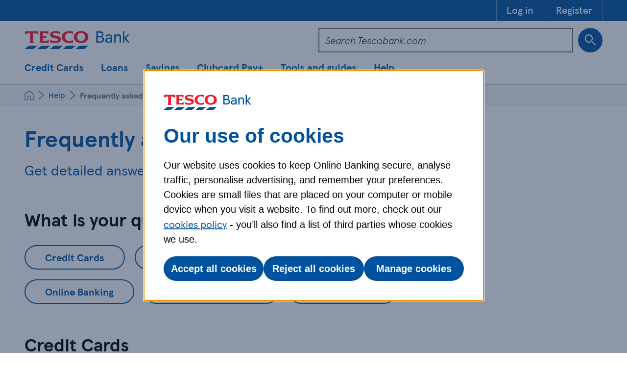

--- FILE ---
content_type: text/html; charset=utf-8
request_url: https://www.tescobank.com/help/faqs/?s=e27c505310a2bf267837c5886a35c8b0
body_size: 39275
content:

<!DOCTYPE html>
<html lang="en">
<head>
    <meta charset="utf-8" />
    <meta name="viewport" content="width=device-width, initial-scale=1.0" />

    <!-- css -->
    <link rel="stylesheet" href="/bootstrap-custom-purged.css" />
    <link rel="stylesheet" href="/css/main.css?v=jKLxTKt_7w2sOoXZu1sJrqMhf7I3s9_feoIKEVh472s" />
    <link rel="stylesheet" href="/css/deferred.css" />

    <link rel="stylesheet" href="/font-awesome-4.7.0/css/font-awesome.min.css" />
    <link rel="shortcut icon" type="image/x-icon" href="/favicon.ico" />
    <link rel="apple-touch-icon" sizes="57x57" href="/favicons/apple-icon-57x57.png" />
    <link rel="apple-touch-icon" sizes="72x72" href="/favicons/apple-icon-72x72.png" />
    <link rel="apple-touch-icon" sizes="114x114" href="/favicons/apple-icon-114x114.png" />
    <link rel="apple-touch-icon" sizes="144x144" href="/favicons/apple-icon-144x144.png" />
    <link rel="apple-touch-icon" sizes="180x180" href="/favicons/apple-icon-180x180.png" />
    <link rel="apple-touch-icon" href="/favicons/apple-icon-57x57.png" />
    <link rel="icon" type="image/png" sizes="16x16" href="/favicons/favicon-16x16.png" />
    <link rel="icon" type="image/png" sizes="32x32" href="/favicons/favicon-32x32.png" />
    <link rel="icon" type="image/png" sizes="96x96" href="/favicons/favicon-96x96.png" />
    <link rel="icon" type="image/png" sizes="192x192" href="/favicons/android-icon-192x192.png" />
    <link rel="preload" as="font" href="/Fonts/tb-iconfont/tb-iconfont.ttf?ae3jsw" type="font/ttf" crossorigin="anonymous" />
    <link rel="preload" as="font" href="/Fonts/TESCOModern-Light-web.woff2" type="font/woff2" crossorigin="anonymous" />
    <link rel="preload" as="font" href="/Fonts/TESCOModern-LightItalic-web.woff2" type="font/woff2" crossorigin="anonymous" />
    <link rel="preload" as="font" href="/Fonts/TESCOModern-Medium-web.woff2" type="font/woff2" crossorigin="anonymous" />
    <link rel="preload" as="font" href="/Fonts/TESCOModern-Regular-web.woff2" type="font/woff2" crossorigin="anonymous" />
    <link rel="preload" as="font" href="/Fonts/TESCOModern-Bold-web.woff2" type="font/woff2" crossorigin="anonymous" />
    <link rel="preconnect" href="https://az416426.vo.msecnd.net" />
    <link rel="preconnect" href="https://dc.services.visualstudio.com" />
    <link rel="stylesheet" href="/scripts/Vendors/svg-inject.min.js" />

    

    <script>
        if (/MSIE 10/i.test(navigator.userAgent) || /rv:11.0/i.test(navigator.userAgent)) {
            var link = document.createElement('link');
            link.rel = 'stylesheet';
            link.href = '~/css/ie.css';
            document.head.appendChild(link);
        }
    </script>

    <script src="/scripts/Vendors/jquery-3.5.1.js"></script>

                <script src="https://tea.tescobank.com/tescobank-ngt/dd-bnk-bro-00000-prd/Bootstrap.js" type="text/javascript"></script>

    


























































































<script>
    window.addEventListener("DOMContentLoaded", (event) => {
        handlePicklistShowHide();
    });

    function handlePicklistShowHide(){
        var targetedComp = document.querySelectorAll('[data-picklist-show-target]');
        targetedComp.forEach(element => {
            var target = element.getAttribute("data-picklist-show-target");
            var selector = element.getAttribute("data-picklist-show-selector");

            if (target != selector) {
                element.remove();
            }
        });
    }
</script>



<title>Tesco Bank FAQs - Help with Credit Cards, Loans, Savings & More</title>
<meta name="description" content="Find answers to common questions about Tesco Bank products and services, including Credit Cards, Loans, Savings, Online & Mobile Banking.">
<meta name="tb-page-url" content="/help/faqs/">


<link rel="canonical" href="/help/faqs/">

    <script type="text/javascript">
        var appInsights = window.appInsights || function (config) {
                        function r(config) { t[config] = function () { var i = arguments; t.queue.push(function () { t[config].apply(t, i) }) } }
                        var t = { config: config }, u = document, e = window, o = 'script', s = u.createElement(o), i, f; for (s.src = config.url || '//az416426.vo.msecnd.net/scripts/a/ai.0.js', u.getElementsByTagName(o)[0].parentNode.appendChild(s), t.cookie = u.cookie, t.queue = [], i = ['Event', 'Exception', 'Metric', 'PageView', 'Trace', 'Ajax']; i.length;)r('track' + i.pop()); return r('setAuthenticatedUserContext'), r('clearAuthenticatedUserContext'), config.disableExceptionTracking || (i = 'onerror', r('_' + i), f = e[i], e[i] = function (config, r, u, e, o) { var s = f && f(config, r, u, e, o); return s !== !0 && t['_' + i](config, r, u, e, o), s }), t;
                    }({
                        instrumentationKey: '28a3db28-d21e-4b01-9dba-d64b2b2a18c6'
                    });

        window.appInsights = appInsights;
        appInsights.trackPageView();
    </script>
</head>

<body>
            <div b-j2tippoxci class="smart-banner-placeholder"></div>
    <div b-j2tippoxci class="tb-body-wrapper">
        <header class="header-container" id="main-header-layout">
	<div class="header">
		<div class="header-utilities">
			<div class="container">
				<a class="sr-only " id="screenreader-skip" href="#main-header">Skip to main content</a>
				<ul class="ping-navigation">
					<li>
						<a class="cta ping-login button-primary" aria-label="Log in" href="/sss/auth" title="Log in">
							<span class="inner-text">Log in</span>
						</a>
					</li>
				
					<li>
						<a class="cta ping-register button-secondary" aria-label="Register on Tesco Bank" href="/sss/authregister" title="Register">
							<span class="inner-text">Register</span>
						</a>
					</li>
				</ul>
			</div>
		</div>
		<div class="container">
			<div class="row">
				<div class="col-sm06-6 col-auto header-logo">
					<a aria-label="Tesco Bank" href="/" title="Tesco Bank">
						<img alt="Tesco Bank" src="https://forrit-one-tb-prod-cdn-p1-prod.azureedge.net/media-76a057a8-43e8-4899-a94d-aaa40249b955/ff713953-33ca-4d12-884c-48ed74671048/tesco-bank-logo.svg">
					</a>
				</div>
				<div class="col-sm06-6 col original-search header-actions">
					<div class="header-actions-search">
						<form action="/search/" class="original-header-search" method="GET" id="header-search-panel" tabindex="-1" data-no-results-message="Sorry, no results matched your criteria. Please try another search term.">
							<div class="header-actions-search-input tb-input">
								<input id="query" type="text" name="query" value="" class="original-query" placeholder="Search Tescobank.com" aria-label="Search Tescobank.com">
							</div>
							<button type="submit" aria-label="Search Button" title="Search" class="original-header-search-button original-search-button btn cta button-primary">
								<span class="submit-icon icon-search"></span>
								<span class="inner-text">Search</span>
							</button>
						</form>	
						<button data-aria-label-expanded="" data-aria-label-closed="" title="" data-dome-hide="True" class="btn cta original-expand-button search-expandable-button ">
							 <span class="submit-icon icon-search"></span>
							 <span class="inner-text"></span>
						 </button>
						 
						<button class="cta button-primary header-actions-icon header-actions-icon-mobile js-header-search-mobile mobile-search-toggle-button" aria-label="Search Button" data-aria-label-mobile-expanded="Collapse Search" data-aria-label-mobile-closed="Expand Search" aria-controls="header-search-panel" aria-expanded="false">
							<span class="switch-icon icon-search"></span>
						</button>
						<div class="search-announcement sr-only" aria-live="polite"></div>
					</div>
					<div class="header-actions-login">
						<button class="cta button-primary js-header-trigger header-actions-icon header-actions-login-icon js-header-login-mobile mobile-login-toggle-button" aria-label="Login/Register" aria-controls="header-login-panel" aria-expanded="false">
							<span class="switch-icon icon-yourcommunity"></span>
						</button>
						<div class="header-actions-login-panel" id="header-login-panel" tabindex="-1">
							<ul class="ping-navigation">
								<li>
									<a class="cta ping-login button-primary" aria-label="Log in" href="/sss/auth" title="Log in">
										<span class="inner-text">Log in</span>
									</a>
								</li>
							
								<li>
									<a class="cta ping-register button-secondary" aria-label="Register on Tesco Bank" href="/sss/authregister" title="Register">
										<span class="inner-text">Register</span>
									</a>
								</li>
							</ul>
						</div>
					</div>
				</div>
			</div>
		</div>
	</div>
	<section class="navigation">
		<nav aria-label="navigation">
			<section class="navigation__top">
				<div class="navigation__top__section navigation__top__section--mobile">
					<a aria-label="Menu [navigation]" aria-controls="navigation-container" aria-expanded="false" class="nav-mobile" href="#" title="Menu">
						<span class="inner-text">Menu</span>
						<span class="inner-icon icon-chevron-down"></span>
					</a>
				</div>
				<div class="navigation__top__section navigation__top__section--desktop">
					<ul>
						<li>
							<a aria-label="Credit Cards [main navigation]" class="nav-item nav-item--top " aria-controls="navigation-container" aria-expanded="false" href="#" data-nav="credit" title="Credit Cards">
								<span class="inner-text">Credit Cards</span>
							</a>
						</li>
					
						<li>
							<a aria-label="Loans [main navigation]" class="nav-item nav-item--top " aria-controls="navigation-container" aria-expanded="false" href="#" data-nav="loans" title="Loans">
								<span class="inner-text">Loans</span>
							</a>
						</li>
					
						<li>
							<a aria-label="Savings [main navigation]" class="nav-item nav-item--top " aria-controls="navigation-container" aria-expanded="false" href="#" data-nav="savings" title="Savings">
								<span class="inner-text">Savings</span>
							</a>
						</li>
					
						<li>
							<a aria-label="Clubcard Pay+ " class="nav-item nav-item--top " aria-controls="navigation-container" aria-expanded="false" href="/clubcard-pay-plus/" data-nav="" title="Clubcard Pay+">
								<span class="inner-text">Clubcard Pay+</span>
							</a>
						</li>
					
						<li>
							<a aria-label="Tools and guides" class="nav-item nav-item--top " aria-controls="navigation-container" aria-expanded="false" href="/guides/" data-nav="tools" title="Tools and guides">
								<span class="inner-text">Tools and guides</span>
							</a>
						</li>
					
						<li>
							<a aria-label="Help [main navigation]" class="nav-item nav-item--top " aria-controls="navigation-container" aria-expanded="false" href="#" data-nav="help" title="Help">
								<span class="inner-text">Help</span>
							</a>
						</li>
					</ul>
				</div>
			</section>
			<section id="navigation-container" class="navigation__secondary" tabindex="-1">
				<div class="navigation__secondary__navbar">
					<div class="container">
						<div class="row">
							<div class="col-6">
								<a aria-label="Back [navigation]" class="navbar-button navbar-button--back" href="#" title="Back">
									<span class="inner-icon icon-chevron-left"></span>
									<span class="inner-text">Back</span>
								</a>
							</div>
							<div class="col-6 text-right">
								<a aria-label="Close [navigation]" class="navbar-button navbar-button--close" href="#" title="Close">
									<span class="inner-text">Close</span>
									<span class="inner-icon icon-cross"></span>
								</a>
							</div>
						</div>
					</div>
				</div>
				<div class="navigation__secondary__section" id="Main">
					<div class="container">
						<div class="row">
							<div class="tier tier--main p-0">
								<ul>
									<li>
										<a aria-label="Credit Cards [main navigation]" class="nav-item " aria-controls="tier-one" aria-expanded="false" href="#" data-nav="credit" title="Credit Cards">
											<span class="inner-text">Credit Cards</span>
											<span class="inner-icon icon-chevron-right"></span>
										</a>
									</li>
								
									<li>
										<a aria-label="Loans [main navigation]" class="nav-item " aria-controls="tier-one" aria-expanded="false" href="#" data-nav="loans" title="Loans">
											<span class="inner-text">Loans</span>
											<span class="inner-icon icon-chevron-right"></span>
										</a>
									</li>
								
									<li>
										<a aria-label="Savings [main navigation]" class="nav-item " aria-controls="tier-one" aria-expanded="false" href="#" data-nav="savings" title="Savings">
											<span class="inner-text">Savings</span>
											<span class="inner-icon icon-chevron-right"></span>
										</a>
									</li>
								
									<li>
										<a aria-label="Clubcard Pay+ " class="nav-item " aria-controls="tier-one" aria-expanded="false" href="/clubcard-pay-plus/" data-nav="" title="Clubcard Pay+">
											<span class="inner-text">Clubcard Pay+</span>
											<span class="inner-icon icon-chevron-right"></span>
										</a>
									</li>
								
									<li>
										<a aria-label="Tools and guides" class="nav-item " aria-controls="tier-one" aria-expanded="false" href="/guides/" data-nav="tools" title="Tools and guides">
											<span class="inner-text">Tools and guides</span>
											<span class="inner-icon icon-chevron-right"></span>
										</a>
									</li>
								
									<li>
										<a aria-label="Help [main navigation]" class="nav-item " aria-controls="tier-one" aria-expanded="false" href="#" data-nav="help" title="Help">
											<span class="inner-text">Help</span>
											<span class="inner-icon icon-chevron-right"></span>
										</a>
									</li>
								</ul>
							</div>
						</div>
					</div>
				</div>
				<div>
					<div class="navigation__secondary__section" id="credit">
						<div class="container">
							<div class="row">
								<div class="tier tier--one p-0">
									<ul class="tier-list tier-list--one">
										<li>
											<a aria-label="Compare all Clubcard Credit Cards" class="nav-item" href="/credit-cards/" aria-controls="tier-two" aria-expanded="false" data-nav="" title="Compare all Clubcard Credit Cards">
												<span class="inner-text">Compare all Clubcard Credit Cards</span>
												<span class="inner-icon icon-chevron-right"></span>
											</a>
										</li>
									
										<li>
											<a aria-label="Check your eligibility" class="nav-item" href="/credit-cards/eligibility-checker/" aria-controls="tier-two" aria-expanded="false" data-nav="" title="Check your eligibility">
												<span class="inner-text">Check your eligibility</span>
												<span class="inner-icon icon-chevron-right"></span>
											</a>
										</li>
									
										<li>
											<a aria-label="Purchase credit cards" class="nav-item" href="/credit-cards/purchase-credit-cards/" aria-controls="tier-two" aria-expanded="false" data-nav="cc-1" title="Purchase credit cards">
												<span class="inner-text">Purchase credit cards</span>
												<span class="inner-icon icon-chevron-right"></span>
											</a>
										</li>
									
										<li>
											<a aria-label="All round credit cards" class="nav-item" href="/credit-cards/all-round-credit-cards/" aria-controls="tier-two" aria-expanded="false" data-nav="cc-2" title="All round credit cards">
												<span class="inner-text">All round credit cards</span>
												<span class="inner-icon icon-chevron-right"></span>
											</a>
										</li>
									
										<li>
											<a aria-label="Balance transfer credit cards" class="nav-item" href="/credit-cards/balance-transfers-credit-cards/" aria-controls="tier-two" aria-expanded="false" data-nav="cc-3" title="Balance transfer credit cards">
												<span class="inner-text">Balance transfer credit cards</span>
												<span class="inner-icon icon-chevron-right"></span>
											</a>
										</li>
									
										<li>
											<a aria-label="Money transfer credit cards" class="nav-item" href="/credit-cards/money-transfers-credit-cards/" aria-controls="tier-two" aria-expanded="false" data-nav="cc-4" title="Money transfer credit cards">
												<span class="inner-text">Money transfer credit cards</span>
												<span class="inner-icon icon-chevron-right"></span>
											</a>
										</li>
									
										<li>
											<a aria-label="Credit building credit cards" class="nav-item" href="/credit-cards/credit-builder-credit-cards/" aria-controls="tier-two" aria-expanded="false" data-nav="" title="Credit building credit cards">
												<span class="inner-text">Credit building credit cards</span>
												<span class="inner-icon icon-chevron-right"></span>
											</a>
										</li>
									
										<li>
											<a aria-label="Interest rates and fees" class="nav-item" href="/credit-cards/charges-fees-interest/" aria-controls="tier-two" aria-expanded="false" data-nav="" title="Interest rates and fees">
												<span class="inner-text">Interest rates and fees</span>
												<span class="inner-icon icon-chevron-right"></span>
											</a>
										</li>
									
										<li>
											<a aria-label="Clubcard Credit Card rewards" class="nav-item" href="/credit-cards/rewards/" aria-controls="tier-two" aria-expanded="false" data-nav="" title="Clubcard Credit Card rewards">
												<span class="inner-text">Clubcard Credit Card rewards</span>
												<span class="inner-icon icon-chevron-right"></span>
											</a>
										</li>
									
										<li>
											<a aria-label="Help with our Clubcard Credit Cards" class="nav-item" href="/credit-cards/customer-help/" aria-controls="tier-two" aria-expanded="false" data-nav="" title="Help with our Clubcard Credit Cards">
												<span class="inner-text">Help with our Clubcard Credit Cards</span>
												<span class="inner-icon icon-chevron-right"></span>
											</a>
										</li>
									</ul>
								</div>
								<div class="tier tier--two p-0" tabindex="-1">
									<ul class="tier-list tier-list--two" id="cc-1">
										<li>
											<a aria-label="Compare all purchase credit cards" class="nav-item" href="/credit-cards/purchase-credit-cards/" title="Compare all purchase credit cards">
												<span class="inner-text">Compare all purchase credit cards</span>
											</a>
										</li>
									
										<li>
											<a aria-label="Everyday Low APR Credit Card" class="nav-item" href="/credit-cards/everyday-low-apr-credit-card/" title="Everyday Low APR Credit Card">
												<span class="inner-text">Everyday Low APR Credit Card</span>
											</a>
										</li>
									
										<li>
											<a aria-label="Balance Transfer and Purchases Credit Card" class="nav-item" href="/credit-cards/balance-transfer-and-purchases-credit-card/" title="Balance Transfer and Purchases Credit Card">
												<span class="inner-text">Balance Transfer and Purchases Credit Card</span>
											</a>
										</li>
									
										<li>
											<a aria-label="All Round Credit Card" class="nav-item" href="/credit-cards/all-round-credit-card/" title="All Round Credit Card">
												<span class="inner-text">All Round Credit Card</span>
											</a>
										</li>
									</ul>
								
									<ul class="tier-list tier-list--two" id="cc-2">
										<li>
											<a aria-label="Compare our All Round Credit Cards" class="nav-item" href="/credit-cards/all-round-credit-cards/" title="Compare our All Round Credit Cards">
												<span class="inner-text">Compare our All Round Credit Cards</span>
											</a>
										</li>
									
										<li>
											<a aria-label="All Round Credit Card" class="nav-item" href="/credit-cards/all-round-credit-card/" title="All Round Credit Card">
												<span class="inner-text">All Round Credit Card</span>
											</a>
										</li>
									
										<li>
											<a aria-label="Balance Transfer and Purchases Credit Card" class="nav-item" href="/credit-cards/balance-transfer-and-purchases-credit-card/" title="Balance Transfer and Purchases Credit Card">
												<span class="inner-text">Balance Transfer and Purchases Credit Card</span>
											</a>
										</li>
									</ul>
								
									<ul class="tier-list tier-list--two" id="cc-3">
										<li>
											<a aria-label="Compare all balance transfer credit cards" class="nav-item" href="/credit-cards/balance-transfers-credit-cards/" title="Compare all balance transfer credit cards">
												<span class="inner-text">Compare all balance transfer credit cards</span>
											</a>
										</li>
									
										<li>
											<a aria-label="Balance Transfer Credit Card" class="nav-item" href="/credit-cards/balance-transfer-credit-card/" title="Balance Transfer Credit Card">
												<span class="inner-text">Balance Transfer Credit Card</span>
											</a>
										</li>
									
										<li>
											<a aria-label="Low Fee Balance Transfer Credit Card" class="nav-item" href="/credit-cards/low-fee-balance-transfer-credit-card/" title="Low Fee Balance Transfer Credit Card">
												<span class="inner-text">Low Fee Balance Transfer Credit Card</span>
											</a>
										</li>
									
										<li>
											<a aria-label="All Round Credit Card" class="nav-item" href="/credit-cards/all-round-credit-card/" title="All Round Credit Card">
												<span class="inner-text">All Round Credit Card</span>
											</a>
										</li>
									</ul>
								
									<ul class="tier-list tier-list--two" id="cc-4">
										<li>
											<a aria-label="Compare all money transfer credit cards" class="nav-item" href="/credit-cards/money-transfers-credit-cards/" title="Compare all money transfer credit cards">
												<span class="inner-text">Compare all money transfer credit cards</span>
											</a>
										</li>
									
										<li>
											<a aria-label="All Round Credit Card" class="nav-item" href="/credit-cards/all-round-credit-card/" title="All Round Credit Card">
												<span class="inner-text">All Round Credit Card</span>
											</a>
										</li>
									
										<li>
											<a aria-label="Balance Transfer Credit Card" class="nav-item" href="/credit-cards/balance-transfer-credit-card/" title="Balance Transfer Credit Card">
												<span class="inner-text">Balance Transfer Credit Card</span>
											</a>
										</li>
									
										<li>
											<a aria-label="Low Fee Balance Transfer Credit Card" class="nav-item" href="/credit-cards/low-fee-balance-transfer-credit-card/" title="Low Fee Balance Transfer Credit Card">
												<span class="inner-text">Low Fee Balance Transfer Credit Card</span>
											</a>
										</li>
									</ul>
								</div>
								<div class="tier tier--three"></div>
							</div>
						</div>
					</div>
				
					<div class="navigation__secondary__section" id="loans">
						<div class="container">
							<div class="row">
								<div class="tier tier--one p-0">
									<ul class="tier-list tier-list--one">
										<li>
											<a aria-label="Our Loans" class="nav-item" href="/loans/" aria-controls="tier-two" aria-expanded="false" data-nav="loans-1" title="Our Loans">
												<span class="inner-text">Our Loans</span>
												<span class="inner-icon icon-chevron-right"></span>
											</a>
										</li>
									
										<li>
											<a aria-label="Loan calculator" class="nav-item" href="/loans/loan-calculator/" aria-controls="tier-two" aria-expanded="false" data-nav="" title="Loan calculator">
												<span class="inner-text">Loan calculator</span>
												<span class="inner-icon icon-chevron-right"></span>
											</a>
										</li>
									
										<li>
											<a aria-label="Loan eligibility checker" class="nav-item" href="/loans/eligibility-checker/" aria-controls="tier-two" aria-expanded="false" data-nav="" title="Loan eligibility checker">
												<span class="inner-text">Loan eligibility checker</span>
												<span class="inner-icon icon-chevron-right"></span>
											</a>
										</li>
									
										<li>
											<a aria-label="Manage my existing Tesco Bank Loan" class="nav-item" href="/loans/customer-help/" aria-controls="tier-two" aria-expanded="false" data-nav="loans-2" title="Manage my existing Tesco Bank Loan">
												<span class="inner-text">Manage my existing Tesco Bank Loan</span>
												<span class="inner-icon icon-chevron-right"></span>
											</a>
										</li>
									
										<li>
											<a aria-label="Help with our Loans" class="nav-item" href="/loans/customer-help/" aria-controls="tier-two" aria-expanded="false" data-nav="" title="Help with our Loans">
												<span class="inner-text">Help with our Loans</span>
												<span class="inner-icon icon-chevron-right"></span>
											</a>
										</li>
									</ul>
								</div>
								<div class="tier tier--two p-0" tabindex="-1">
									<ul class="tier-list tier-list--two" id="loans-1">
										<li>
											<a aria-label="Personal Loans" class="nav-item" href="/loans/" title="Personal Loans">
												<span class="inner-text">Personal Loans</span>
											</a>
										</li>
									
										<li>
											<a aria-label="Car Loan" class="nav-item" href="/loans/car-loan/" title="Car Loan">
												<span class="inner-text">Car Loan</span>
											</a>
										</li>
									
										<li>
											<a aria-label="Home Improvement Loan" class="nav-item" href="/loans/home-improvement-loan/" title="Home Improvement Loan">
												<span class="inner-text">Home Improvement Loan</span>
											</a>
										</li>
									
										<li>
											<a aria-label="Debt Consolidation Loan" class="nav-item" href="/loans/debt-consolidation-loan/" title="Debt Consolidation Loan">
												<span class="inner-text">Debt Consolidation Loan</span>
											</a>
										</li>
									
										<li>
											<a aria-label="Wedding Loan" class="nav-item" href="/loans/wedding-loan/" title="Wedding Loan">
												<span class="inner-text">Wedding Loan</span>
											</a>
										</li>
									
										<li>
											<a aria-label="Holiday Loan" class="nav-item" href="/loans/holiday-loan/" title="Holiday Loan">
												<span class="inner-text">Holiday Loan</span>
											</a>
										</li>
									
										<li>
											<a aria-label="Joint Loan" class="nav-item" href="/loans/joint-loan/" title="Joint Loan">
												<span class="inner-text">Joint Loan</span>
											</a>
										</li>
									
										<li>
											<a aria-label="Small Loan" class="nav-item" href="/loans/small-loan/" title="Small Loan">
												<span class="inner-text">Small Loan</span>
											</a>
										</li>
									
										<li>
											<a aria-label="Large Loan" class="nav-item" href="/loans/large-loan/" title="Large Loan">
												<span class="inner-text">Large Loan</span>
											</a>
										</li>
									
										<li>
											<a aria-label="Long Term Loan" class="nav-item" href="/loans/long-term-loan/" title="Long Term Loan">
												<span class="inner-text">Long Term Loan</span>
											</a>
										</li>
									</ul>
								
									<ul class="tier-list tier-list--two" id="loans-2">
										<li>
											<a aria-label="Borrow more" class="nav-item" href="/loans/borrow-more/" title="Borrow more">
												<span class="inner-text">Borrow more</span>
											</a>
										</li>
									
										<li>
											<a aria-label="Make additional loan payments" class="nav-item" href="/loans/paymyloan/" title="Make additional loan payments">
												<span class="inner-text">Make additional loan payments</span>
											</a>
										</li>
									
										<li>
											<a aria-label="Settle my loan early" class="nav-item" href="/loans/settlemyloan/" title="Settle my loan early">
												<span class="inner-text">Settle my loan early</span>
											</a>
										</li>
									
										<li>
											<a aria-label="Update my details" class="nav-item" href="/help/faqs/general-information/?goto=tab-0-0" title="Update my details">
												<span class="inner-text">Update my details</span>
											</a>
										</li>
									
										<li>
											<a aria-label="Help with financial difficulty" class="nav-item" href="/help/financial-difficulty/" title="Help with financial difficulty">
												<span class="inner-text">Help with financial difficulty</span>
											</a>
										</li>
									
										<li>
											<a aria-label="All loans FAQs" class="nav-item" href="/help/faqs/loans/" title="All loans FAQs">
												<span class="inner-text">All loans FAQs</span>
											</a>
										</li>
									</ul>
								</div>
								<div class="tier tier--three"></div>
							</div>
						</div>
					</div>
				
					<div class="navigation__secondary__section" id="savings">
						<div class="container">
							<div class="row">
								<div class="tier tier--one p-0">
									<ul class="tier-list tier-list--one">
										<li>
											<a aria-label="Compare all Savings Accounts" class="nav-item" href="/savings/" aria-controls="tier-two" aria-expanded="false" data-nav="" title="Compare all Savings Accounts">
												<span class="inner-text">Compare all Savings Accounts</span>
												<span class="inner-icon icon-chevron-right"></span>
											</a>
										</li>
									
										<li>
											<a aria-label="Fixed rate savings" class="nav-item" href="/savings/fixed/" aria-controls="tier-two" aria-expanded="false" data-nav="save-1" title="Fixed rate savings">
												<span class="inner-text">Fixed rate savings</span>
												<span class="inner-icon icon-chevron-right"></span>
											</a>
										</li>
									
										<li>
											<a aria-label="ISAs" class="nav-item" href="/savings/isa-accounts/" aria-controls="tier-two" aria-expanded="false" data-nav="save-2" title="ISAs">
												<span class="inner-text">ISAs</span>
												<span class="inner-icon icon-chevron-right"></span>
											</a>
										</li>
									
										<li>
											<a aria-label="Easy access savings" class="nav-item" href="/savings/flexible/" aria-controls="tier-two" aria-expanded="false" data-nav="save-3" title="Easy access savings">
												<span class="inner-text">Easy access savings</span>
												<span class="inner-icon icon-chevron-right"></span>
											</a>
										</li>
									
										<li>
											<a aria-label="Saving for a house" class="nav-item" href="/savings/saving-for-a-house/" aria-controls="tier-two" aria-expanded="false" data-nav="" title="Saving for a house">
												<span class="inner-text">Saving for a house</span>
												<span class="inner-icon icon-chevron-right"></span>
											</a>
										</li>
									
										<li>
											<a aria-label="Saving for a wedding" class="nav-item" href="/savings/saving-for-a-wedding/" aria-controls="tier-two" aria-expanded="false" data-nav="" title="Saving for a wedding">
												<span class="inner-text">Saving for a wedding</span>
												<span class="inner-icon icon-chevron-right"></span>
											</a>
										</li>
									
										<li>
											<a aria-label="Saving for the future" class="nav-item" href="/savings/saving-for-the-future/" aria-controls="tier-two" aria-expanded="false" data-nav="" title="Saving for the future">
												<span class="inner-text">Saving for the future</span>
												<span class="inner-icon icon-chevron-right"></span>
											</a>
										</li>
									
										<li>
											<a aria-label="Help for existing savings account customers" class="nav-item" href="/savings/existing-customers/" aria-controls="tier-two" aria-expanded="false" data-nav="" title="Help for existing savings account customers">
												<span class="inner-text">Help for existing savings account customers</span>
												<span class="inner-icon icon-chevron-right"></span>
											</a>
										</li>
									</ul>
								</div>
								<div class="tier tier--two p-0" tabindex="-1">
									<ul class="tier-list tier-list--two" id="save-1">
										<li>
											<a aria-label="Compare our fixed rate savings" class="nav-item" href="/savings/fixed/" title="Compare our fixed rate savings">
												<span class="inner-text">Compare our fixed rate savings</span>
											</a>
										</li>
									
										<li>
											<a aria-label="Fixed Rate Saver" class="nav-item" href="/savings/fixed/fixed-rate-saver/" title="Fixed Rate Saver">
												<span class="inner-text">Fixed Rate Saver</span>
											</a>
										</li>
									
										<li>
											<a aria-label="Fixed Rate Cash ISA" class="nav-item" href="/savings/isa-accounts/fixed-rate/" title="Fixed Rate Cash ISA">
												<span class="inner-text">Fixed Rate Cash ISA</span>
											</a>
										</li>
									
										<li>
											<a aria-label="Reinvest my Fixed Rate Saver" class="nav-item" href="/savings/fixed/fixed-rate-saver/reinvest/" title="Reinvest my Fixed Rate Saver">
												<span class="inner-text">Reinvest my Fixed Rate Saver</span>
											</a>
										</li>
									
										<li>
											<a aria-label="Fixed Rate Saver maturity options" class="nav-item" href="/savings/fixed/fixed-rate-saver/maturity/" title="Fixed Rate Saver maturity options">
												<span class="inner-text">Fixed Rate Saver maturity options</span>
											</a>
										</li>
									</ul>
								
									<ul class="tier-list tier-list--two" id="save-2">
										<li>
											<a aria-label="Compare our ISAs" class="nav-item" href="/savings/isa-accounts/" title="Compare our ISAs">
												<span class="inner-text">Compare our ISAs</span>
											</a>
										</li>
									
										<li>
											<a aria-label="Fixed Rate Cash ISA" class="nav-item" href="/savings/isa-accounts/fixed-rate/" title="Fixed Rate Cash ISA">
												<span class="inner-text">Fixed Rate Cash ISA</span>
											</a>
										</li>
									
										<li>
											<a aria-label="Instant Access Cash ISA" class="nav-item" href="/savings/isa-accounts/instant-access/" title="Instant Access Cash ISA">
												<span class="inner-text">Instant Access Cash ISA</span>
											</a>
										</li>
									</ul>
								
									<ul class="tier-list tier-list--two" id="save-3">
										<li>
											<a aria-label="Compare our easy access savings" class="nav-item" href="/savings/flexible/" title="Compare our easy access savings">
												<span class="inner-text">Compare our easy access savings</span>
											</a>
										</li>
									
										<li>
											<a aria-label="Internet Saver" class="nav-item" href="/savings/flexible/internet-saver/" title="Internet Saver">
												<span class="inner-text">Internet Saver</span>
											</a>
										</li>
									
										<li>
											<a aria-label="Instant Access Cash ISA" class="nav-item" href="/savings/isa-accounts/instant-access/" title="Instant Access Cash ISA">
												<span class="inner-text">Instant Access Cash ISA</span>
											</a>
										</li>
									</ul>
								</div>
								<div class="tier tier--three"></div>
							</div>
						</div>
					</div>
				
					<div class="navigation__secondary__section" id="">
						<div class="container">
							<div class="row">
								<div class="tier tier--one p-0">
									
								</div>
								<div class="tier tier--two p-0" tabindex="-1"></div>
								<div class="tier tier--three"></div>
							</div>
						</div>
					</div>
				
					<div class="navigation__secondary__section" id="tools">
						<div class="container">
							<div class="row">
								<div class="tier tier--one p-0">
									<ul class="tier-list tier-list--one">
										<li>
											<a aria-label="Cost of living support" class="nav-item" href="/guides/cost-of-living/" aria-controls="tier-two" aria-expanded="false" data-nav="" title="Cost of living support">
												<span class="inner-text">Cost of living support</span>
												<span class="inner-icon icon-chevron-right"></span>
											</a>
										</li>
									
										<li>
											<a aria-label="Life events" class="nav-item" href="/guides/" aria-controls="tier-two" aria-expanded="false" data-nav="tools-2" title="Life events">
												<span class="inner-text">Life events</span>
												<span class="inner-icon icon-chevron-right"></span>
											</a>
										</li>
									
										<li>
											<a aria-label="Everyday money" class="nav-item" href="/guides/" aria-controls="tier-two" aria-expanded="false" data-nav="tools-3" title="Everyday money">
												<span class="inner-text">Everyday money</span>
												<span class="inner-icon icon-chevron-right"></span>
											</a>
										</li>
									
										<li>
											<a aria-label="Product guides and calculators" class="nav-item" href="/tools/tools-and-calculators/" aria-controls="tier-two" aria-expanded="false" data-nav="tools-4" title="Product guides and calculators">
												<span class="inner-text">Product guides and calculators</span>
												<span class="inner-icon icon-chevron-right"></span>
											</a>
										</li>
									</ul>
								</div>
								<div class="tier tier--two p-0" tabindex="-1">
									<ul class="tier-list tier-list--two" id="tools-2">
										<li>
											<a aria-label="Buying a car" class="nav-item" href="/guides/buying-a-car/" title="Buying a car">
												<span class="inner-text">Buying a car</span>
											</a>
										</li>
									
										<li>
											<a aria-label="Moving in together" class="nav-item" href="/guides/moving-in-together/" title="Moving in together">
												<span class="inner-text">Moving in together</span>
											</a>
										</li>
									
										<li>
											<a aria-label="Getting ready to have a baby" class="nav-item" href="/guides/new-parent/" title="Getting ready to have a baby">
												<span class="inner-text">Getting ready to have a baby</span>
											</a>
										</li>
									
										<li>
											<a aria-label="Buying a house" class="nav-item" href="/guides/buying-a-house/" title="Buying a house">
												<span class="inner-text">Buying a house</span>
											</a>
										</li>
									</ul>
								
									<ul class="tier-list tier-list--two" id="tools-3">
										<li>
											<a aria-label="A guide to borrowing" class="nav-item" href="/guides/borrowing/" title="A guide to borrowing">
												<span class="inner-text">A guide to borrowing</span>
											</a>
										</li>
									
										<li>
											<a aria-label="A guide to savings and ISAs" class="nav-item" href="/guides/savings/" title="A guide to savings and ISAs">
												<span class="inner-text">A guide to savings and ISAs</span>
											</a>
										</li>
									
										<li>
											<a aria-label="A guide to better budgeting" class="nav-item" href="/guides/budgeting/" title="A guide to better budgeting">
												<span class="inner-text">A guide to better budgeting</span>
											</a>
										</li>
									</ul>
								
									<ul class="tier-list tier-list--two" id="tools-4">
										<li>
											<a aria-label="Credit cards" class="nav-item" href="/credit-cards/guides/" title="Credit cards">
												<span class="inner-text">Credit cards</span>
											</a>
										</li>
									
										<li>
											<a aria-label="Savings" class="nav-item" href="/savings/guides/" title="Savings">
												<span class="inner-text">Savings</span>
											</a>
										</li>
									
										<li>
											<a aria-label="Loans" class="nav-item" href="/loans/guides/" title="Loans">
												<span class="inner-text">Loans</span>
											</a>
										</li>
									
										<li>
											<a aria-label="Credit card repayment calculator" class="nav-item" href="/credit-cards/repayment-calculator/" title="Credit card repayment calculator">
												<span class="inner-text">Credit card repayment calculator</span>
											</a>
										</li>
									
										<li>
											<a aria-label="Clubcard points calculator" class="nav-item" href="/credit-cards/rewards/" title="Clubcard points calculator">
												<span class="inner-text">Clubcard points calculator</span>
											</a>
										</li>
									
										<li>
											<a aria-label="Mobile Banking App" class="nav-item" href="/mobile-banking-app/" title="Mobile Banking App">
												<span class="inner-text">Mobile Banking App</span>
											</a>
										</li>
									</ul>
								</div>
								<div class="tier tier--three"></div>
							</div>
						</div>
					</div>
				
					<div class="navigation__secondary__section" id="help">
						<div class="container">
							<div class="row">
								<div class="tier tier--one p-0">
									<ul class="tier-list tier-list--one">
										<li>
											<a aria-label="Help and support centre" class="nav-item" href="/help/" aria-controls="tier-two" aria-expanded="false" data-nav="" title="Help and support centre">
												<span class="inner-text">Help and support centre</span>
												<span class="inner-icon icon-chevron-right"></span>
											</a>
										</li>
									
										<li>
											<a aria-label="Accessibility options" class="nav-item" href="/help/accessibility/" aria-controls="tier-two" aria-expanded="false" data-nav="" title="Accessibility options">
												<span class="inner-text">Accessibility options</span>
												<span class="inner-icon icon-chevron-right"></span>
											</a>
										</li>
									
										<li>
											<a aria-label="Frequently asked questions" class="nav-item" href="" aria-controls="tier-two" aria-expanded="false" data-nav="faqs" title="Frequently asked questions">
												<span class="inner-text">Frequently asked questions</span>
												<span class="inner-icon icon-chevron-right"></span>
											</a>
										</li>
									
										<li>
											<a aria-label="Contact us" class="nav-item" href="/help/contact-us/" aria-controls="tier-two" aria-expanded="false" data-nav="" title="Contact us">
												<span class="inner-text">Contact us</span>
												<span class="inner-icon icon-chevron-right"></span>
											</a>
										</li>
									</ul>
								</div>
								<div class="tier tier--two p-0" tabindex="-1">
									<ul class="tier-list tier-list--two" id="faqs">
										<li>
											<a aria-label="All FAQs" class="nav-item" href="/help/faqs/" title="All FAQs">
												<span class="inner-text">All FAQs</span>
											</a>
										</li>
									
										<li>
											<a aria-label="Credit Cards FAQs" class="nav-item" href="/help/faqs/credit-cards/" title="Credit Cards FAQs">
												<span class="inner-text">Credit Cards FAQs</span>
											</a>
										</li>
									
										<li>
											<a aria-label="Loans FAQs" class="nav-item" href="/help/faqs/loans/" title="Loans FAQs">
												<span class="inner-text">Loans FAQs</span>
											</a>
										</li>
									
										<li>
											<a aria-label="Savings FAQs" class="nav-item" href="/help/faqs/savings/" title="Savings FAQs">
												<span class="inner-text">Savings FAQs</span>
											</a>
										</li>
									
										<li>
											<a aria-label="Mobile Banking App FAQs" class="nav-item" href="/help/faqs/mobile-banking-app/" title="Mobile Banking App FAQs">
												<span class="inner-text">Mobile Banking App FAQs</span>
											</a>
										</li>
									
										<li>
											<a aria-label="Online Banking FAQs" class="nav-item" href="/help/faqs/online-banking/" title="Online Banking FAQs">
												<span class="inner-text">Online Banking FAQs</span>
											</a>
										</li>
									
										<li>
											<a aria-label="General information FAQs" class="nav-item" href=" /help/faqs/general-information/" title="General information FAQs">
												<span class="inner-text">General information FAQs</span>
											</a>
										</li>
									
										<li>
											<a aria-label="Clubcard Pay+ FAQs" class="nav-item" href="/help/faqs/clubcard-pay-plus/" title="Clubcard Pay+ FAQs">
												<span class="inner-text">Clubcard Pay+ FAQs</span>
											</a>
										</li>
									</ul>
								</div>
								<div class="tier tier--three"></div>
							</div>
						</div>
					</div>
				</div>
			</section>
		</nav>
	</section>
	<div class="overlay"></div>
</header>
        
<main><section class="breadcrumb-wrapper">
    <nav aria-label="breadcrumb">
        <div class="breadcrumb">
            <div class="breadcrumb-item breadcrumb-item--home pr-1">
                <a title="Tesco Bank Home" aria-label="Tesco Bank Home" class="breadcrumb-item__link breadcrumb-item__link--home" href="/">
                    <svg height="21px" version="1.1" viewbox="0 0 19 21" width="19px" xmlns="http://www.w3.org/2000/svg" xmlns:xlink="http://www.w3.org/1999/xlink">
                        <g fill="none" fill-rule="evenodd" id="Global-elements" stroke="none" stroke-width="1">
                            <g id="992-px-Breadcrumb-4-(SMALL)" stroke="#00539F" stroke-width="1.2" transform="translate(-20.000000, -10.000000)">
                                <g id="Stacked-Group" transform="translate(21.000000, 11.000000)">
                                    <polygon id="Home-icon-–-breadcrumb" points="8.5 0 0 6.75 0 19 6 19 6 11 11 11 11 19 17 19 17 6.75"></polygon>
                                </g>
                            </g>
                        </g>
                    </svg>
                </a>
            </div>
            <div class="d-flex">
                <div class="breadcrumb-item pr-1">
                    <a title="Help" aria-label="Help" class="breadcrumb-item__link" href="/help/">
                        <span>Help</span>
                    </a>
                </div>
            </div>
            <div aria-current="page" class="breadcrumb-item active">
                <span>Frequently asked questions</span>
            </div>
        </div>
    </nav>
</section><section class="signpost-text component-spacing" data-theme="">
    <div class="container">
        <div class="row">
            <div class="col-12">
                <div class="signpost-text-section">
                    <div class="row">
                        <div class="signpost-col col">
                            <h1 class="signpost-text-title " data-text-color="">Frequently asked questions</h1>
                            
                            
                            
                            
                            
                            <p class="signpost-text-copy ">Get detailed answers to your questions about our products and more.</p>
                        </div>
                        
                    </div>
                </div>
            </div>
        </div>
    </div>
</section><section class="cta-component component-spacing" data-theme="" data-alignment="">
	<div class="container">
		<div class="row">
			<div class="col-lg01-10 cta-content-box">
				
				<h2 class="tb-header cta-header " data-text-color="">What is your question about?</h2>
				
				
				
				
				
				<div class="cta-copy"></div>
				<div class="cta-link-box">
					<a aria-label="Credit Cards" class="cta button-secondary" href="?goto=section-4" title="Credit Cards">
						<span class="inner-text">Credit Cards</span>
					</a>
				
					<a aria-label="Loans" class="cta button-secondary" href="?goto=section-6" title="Loans">
						<span class="inner-text">Loans</span>
					</a>
				
					<a aria-label="Savings" class="cta button-secondary" href="?goto=section-8" title="Savings">
						<span class="inner-text">Savings</span>
					</a>
				
					<a aria-label="Mobile Banking App" class="cta button-secondary" href="?goto=section-10" title="Mobile Banking App">
						<span class="inner-text">Mobile Banking App</span>
					</a>
				
					<a aria-label="Online Banking" class="cta button-secondary" href="?goto=section-12" title="Online Banking">
						<span class="inner-text">Online Banking</span>
					</a>
				
					<a aria-label="General information" class="cta button-secondary" href="?goto=section-14" title="General information">
						<span class="inner-text">General information</span>
					</a>
				
					<a aria-label="Clubcard Pay+" class="cta button-secondary" href="?goto=section-16" title="Clubcard Pay+">
						<span class="inner-text">Clubcard Pay+</span>
					</a>
				</div>
				<div class="cta-link-box"></div>
			</div>
		</div>
	</div>
</section><div class="accordions container component-spacing" data-component-id="accordions" data-has-faqs="true" data-faq-accordion="False">
    <div class="row">
        <div class="col-12">
            
            <h2 class="mb-3 tb-header " data-text-color="">
                Credit Cards
            </h2>
            
            
            
            
        </div>
    </div>
    <div class="row">
        <div class="col-12 accordions-content-column">
            <div class="main-accordions" data-accordion-open="False">
                <div class="accordion">
					<div role="tablist">
						<a class="accordion-name" role="tab" href="" aria-expanded="false">
							<span class="inner-text">Why have you declined my credit card transaction?</span>
							<span class="inner-icon icon-chevron-down"></span>
						</a>
					</div>
                    <div class="row accordion-content" data-accordion-show-faq="" data-accordion-faq-name="Why have you declined my credit card transaction?">
                        <div role="tabpanel" class="accordion-features">
                            <div class="col-70-percent">
                                <div class="tb-generic-content-headers"></div>
                                <div class="tb-generic-content-paragraphs">
                                    <p>Sometimes your payments might be declined, this could be because of:</p>
                                </div>
                                <div>
                                    
                                </div>
                                <div class="tb-generic-content-links" data-sidebyside="False" data-full-width="False"></div>
                                <div class="tb-generic-content-post-links" data-sidebyside="False" data-full-width="False"></div>

                                <div class="tb-generic-content-image-ctas"></div>
                                <div class="tb-generic-content-repbox"></div>
                                <div class="tb-content-generic-links"></div>
                                <div data-component-id="highlight-box"></div>
                            
                                <div class="tb-generic-content-headers">
                                    
                                    
                                    <h3 class="tb-header " data-text-color="">
                                        Insufficient funds
                                    </h3>
                                    
                                    
                                    
                                </div>
                                <div class="tb-generic-content-paragraphs"></div>
                                <div>
                                    <ul class="tb-generic-content-ul">
                                        <li>
                                            If there is not enough available credit or you're over your limit, then we may decline your transaction.
                                        </li>
                                    
                                        <li>
                                            Please check you have sufficient funds available to cover the transaction.
                                        </li>
                                    </ul>
                                </div>
                                <div class="tb-generic-content-links" data-sidebyside="False" data-full-width="False"></div>
                                <div class="tb-generic-content-post-links" data-sidebyside="False" data-full-width="False"></div>

                                <div class="tb-generic-content-image-ctas"></div>
                                <div class="tb-generic-content-repbox"></div>
                                <div class="tb-content-generic-links"></div>
                                <div data-component-id="highlight-box"></div>
                            
                                <div class="tb-generic-content-headers">
                                    
                                    
                                    <h3 class="tb-header " data-text-color="">
                                        Pending payments
                                    </h3>
                                    
                                    
                                    
                                </div>
                                <div class="tb-generic-content-paragraphs"></div>
                                <div>
                                    <ul class="tb-generic-content-ul">
                                        <li>
                                            You could have pending payments which impact your available balance.
                                        </li>
                                    </ul>
                                </div>
                                <div class="tb-generic-content-links" data-sidebyside="False" data-full-width="False"></div>
                                <div class="tb-generic-content-post-links" data-sidebyside="False" data-full-width="False"></div>

                                <div class="tb-generic-content-image-ctas"></div>
                                <div class="tb-generic-content-repbox"></div>
                                <div class="tb-content-generic-links"></div>
                                <div data-component-id="highlight-box"></div>
                            
                                <div class="tb-generic-content-headers">
                                    
                                    
                                    <h3 class="tb-header " data-text-color="">
                                        An error with the merchant bank
                                    </h3>
                                    
                                    
                                    
                                </div>
                                <div class="tb-generic-content-paragraphs"></div>
                                <div>
                                    <ul class="tb-generic-content-ul">
                                        <li>
                                            If there's an error with the merchant bank, this is something which we have no control over.
                                        </li>
                                    
                                        <li>
                                            If you've checked your available balance and there are sufficient funds available, then you'll need to query this with the merchant bank.
                                        </li>
                                    </ul>
                                </div>
                                <div class="tb-generic-content-links" data-sidebyside="False" data-full-width="False"></div>
                                <div class="tb-generic-content-post-links" data-sidebyside="False" data-full-width="False"></div>

                                <div class="tb-generic-content-image-ctas"></div>
                                <div class="tb-generic-content-repbox"></div>
                                <div class="tb-content-generic-links"></div>
                                <div data-component-id="highlight-box"></div>
                            
                                <div class="tb-generic-content-headers">
                                    
                                    
                                    <h3 class="tb-header " data-text-color="">
                                        A security measure after several Contactless payments
                                    </h3>
                                    
                                    
                                    
                                </div>
                                <div class="tb-generic-content-paragraphs"></div>
                                <div>
                                    <ul class="tb-generic-content-ul">
                                        <li>
                                            If you've used your card for Contactless payments several times your card may be declined as a security measure.
                                        </li>
                                    
                                        <li>
                                            Please try using it with Chip and PIN as this should resolve the issue.
                                        </li>
                                    </ul>
                                </div>
                                <div class="tb-generic-content-links" data-sidebyside="False" data-full-width="False"></div>
                                <div class="tb-generic-content-post-links" data-sidebyside="False" data-full-width="False"></div>

                                <div class="tb-generic-content-image-ctas"></div>
                                <div class="tb-generic-content-repbox"></div>
                                <div class="tb-content-generic-links"></div>
                                <div data-component-id="highlight-box"></div>
                            
                                <div class="tb-generic-content-headers">
                                    
                                    
                                    <h3 class="tb-header " data-text-color="">
                                        Incorrect card details
                                    </h3>
                                    
                                    
                                    
                                </div>
                                <div class="tb-generic-content-paragraphs"></div>
                                <div>
                                    <ul class="tb-generic-content-ul">
                                        <li>
                                            If this is an online transaction, please check you've entered your card details correctly.
                                        </li>
                                    
                                        <li>
                                            If anything is entered incorrectly then your transaction will be declined.
                                        </li>
                                    </ul>
                                </div>
                                <div class="tb-generic-content-links" data-sidebyside="False" data-full-width="False"></div>
                                <div class="tb-generic-content-post-links" data-sidebyside="False" data-full-width="False"></div>

                                <div class="tb-generic-content-image-ctas"></div>
                                <div class="tb-generic-content-repbox"></div>
                                <div class="tb-content-generic-links"></div>
                                <div data-component-id="highlight-box"></div>
                            
                                <div class="tb-generic-content-headers">
                                    
                                    
                                    <h3 class="tb-header " data-text-color="">
                                        An incorrect One Time Access Code or not receiving a One Time Access Code
                                    </h3>
                                    
                                    
                                    
                                </div>
                                <div class="tb-generic-content-paragraphs"></div>
                                <div>
                                    <ul class="tb-generic-content-ul">
                                        <li>
                                            If your One Time Access Code (OTAC) is entered incorrectly, your transaction may be declined.
                                        </li>
                                    
                                        <li>
                                            If you've not received your OTAC, then please log in to <a href="https://identity.tescobank.com/pf/adapter2adapter.ping" title="Online Banking" aria-label="Online Banking" target="_blank" rel="noopener">Online Banking</a>
 and check we have your up-to-date mobile number.
                                        </li>
                                    
                                        <li>
                                            Please refer to our existing FAQ <a href="?goto=tab-5-0" title="How do I update my contact, address and additional details using Online Banking?" aria-label="How do I update my contact, address and additional details using Online Banking?">How do I update my contact, address and additional details using Online Banking?</a> on how to do this if you're unsure.
                                        </li>
                                    
                                        <li>
                                            If you believe your contact details are correct and you're still having issues with your OTAC, then please contact us, as your Tesco Bank Secure account may be disabled.
                                        </li>
                                    </ul>
                                </div>
                                <div class="tb-generic-content-links" data-sidebyside="False" data-full-width="False"></div>
                                <div class="tb-generic-content-post-links" data-sidebyside="False" data-full-width="False"></div>

                                <div class="tb-generic-content-image-ctas"></div>
                                <div class="tb-generic-content-repbox"></div>
                                <div class="tb-content-generic-links"></div>
                                <div data-component-id="highlight-box"></div>
                            
                                <div class="tb-generic-content-headers">
                                    
                                    
                                    <h3 class="tb-header " data-text-color="">
                                        A fraud prevention measure
                                    </h3>
                                    
                                    
                                    
                                </div>
                                <div class="tb-generic-content-paragraphs"></div>
                                <div>
                                    <ul class="tb-generic-content-ul">
                                        <li>
                                            Occasionally we can decline a transaction as a fraud prevention measure.
                                        </li>
                                    
                                        <li>
                                            If we do this, we'll send you a text asking you to reply.
                                        </li>
                                    
                                        <li>
                                            If this is a genuine transaction, you'll need to confirm this.
                                        </li>
                                    
                                        <li>
                                            We recommend allowing 5 minutes after sending your text before processing the transaction again.
                                        </li>
                                    </ul>
                                </div>
                                <div class="tb-generic-content-links" data-sidebyside="False" data-full-width="False"></div>
                                <div class="tb-generic-content-post-links" data-sidebyside="False" data-full-width="False"></div>

                                <div class="tb-generic-content-image-ctas"></div>
                                <div class="tb-generic-content-repbox"></div>
                                <div class="tb-content-generic-links"></div>
                                <div data-component-id="highlight-box"></div>
                            
                                <div class="tb-generic-content-headers">
                                    
                                    
                                    <h3 class="tb-header " data-text-color="">
                                        Arrears
                                    </h3>
                                    
                                    
                                    
                                </div>
                                <div class="tb-generic-content-paragraphs"></div>
                                <div>
                                    <ul class="tb-generic-content-ul">
                                        <li>
                                            If you're in arrears and with our Collections team (due to outstanding payment), then we may decline your transaction.
                                        </li>
                                    </ul>
                                </div>
                                <div class="tb-generic-content-links" data-sidebyside="False" data-full-width="False"></div>
                                <div class="tb-generic-content-post-links" data-sidebyside="False" data-full-width="False"></div>

                                <div class="tb-generic-content-image-ctas"></div>
                                <div class="tb-generic-content-repbox"></div>
                                <div class="tb-content-generic-links"></div>
                                <div data-component-id="highlight-box"></div>
                            
                                <div class="tb-generic-content-headers">
                                    
                                    
                                    <h3 class="tb-header " data-text-color="">
                                        A damaged card
                                    </h3>
                                    
                                    
                                    
                                </div>
                                <div class="tb-generic-content-paragraphs"></div>
                                <div>
                                    <ul class="tb-generic-content-ul">
                                        <li>
                                            Your card may not work correctly if it's damaged, and you may need to <a href="/help/faqs/credit-cards/?goto=tab-2-3" title="order a replacement" aria-label="order a replacement">order a replacement</a>.
                                        </li>
                                    </ul>
                                </div>
                                <div class="tb-generic-content-links" data-sidebyside="False" data-full-width="False"></div>
                                <div class="tb-generic-content-post-links" data-sidebyside="False" data-full-width="False"></div>

                                <div class="tb-generic-content-image-ctas"></div>
                                <div class="tb-generic-content-repbox"></div>
                                <div class="tb-content-generic-links"></div>
                                <div data-component-id="highlight-box"></div>
                            
                                <div class="tb-generic-content-headers"></div>
                                <div class="tb-generic-content-paragraphs">
                                    <p>If you're still experiencing further issues, then you'll need to <a href="/credit-cards/contact-us/" title="contact us" aria-label="contact us">contact us</a>.</p>
                                </div>
                                <div>
                                    
                                </div>
                                <div class="tb-generic-content-links" data-sidebyside="False" data-full-width="False"></div>
                                <div class="tb-generic-content-post-links" data-sidebyside="False" data-full-width="False"></div>

                                <div class="tb-generic-content-image-ctas"></div>
                                <div class="tb-generic-content-repbox"></div>
                                <div class="tb-content-generic-links"></div>
                                <div data-component-id="highlight-box"></div>
                            </div>
                            <div class="col-30-percent">
                                <div class="tb-generic-content-images"></div>
                                <div class="tb-generic-content-repbox"></div>
                                <!--tiles-start-->
                                <div class="flexible-tiles"></div>
                                <!--tiles-end-->
                                <!--highlight-box-start-->
                                <div data-component-id="highlight-box"></div>
                                <!--highlight-box-end-->
                            
                                <div class="tb-generic-content-images"></div>
                                <div class="tb-generic-content-repbox"></div>
                                <!--tiles-start-->
                                <div class="flexible-tiles"></div>
                                <!--tiles-end-->
                                <!--highlight-box-start-->
                                <div data-component-id="highlight-box"></div>
                                <!--highlight-box-end-->
                            
                                <div class="tb-generic-content-images"></div>
                                <div class="tb-generic-content-repbox"></div>
                                <!--tiles-start-->
                                <div class="flexible-tiles"></div>
                                <!--tiles-end-->
                                <!--highlight-box-start-->
                                <div data-component-id="highlight-box"></div>
                                <!--highlight-box-end-->
                            
                                <div class="tb-generic-content-images"></div>
                                <div class="tb-generic-content-repbox"></div>
                                <!--tiles-start-->
                                <div class="flexible-tiles"></div>
                                <!--tiles-end-->
                                <!--highlight-box-start-->
                                <div data-component-id="highlight-box"></div>
                                <!--highlight-box-end-->
                            
                                <div class="tb-generic-content-images"></div>
                                <div class="tb-generic-content-repbox"></div>
                                <!--tiles-start-->
                                <div class="flexible-tiles"></div>
                                <!--tiles-end-->
                                <!--highlight-box-start-->
                                <div data-component-id="highlight-box"></div>
                                <!--highlight-box-end-->
                            
                                <div class="tb-generic-content-images"></div>
                                <div class="tb-generic-content-repbox"></div>
                                <!--tiles-start-->
                                <div class="flexible-tiles"></div>
                                <!--tiles-end-->
                                <!--highlight-box-start-->
                                <div data-component-id="highlight-box"></div>
                                <!--highlight-box-end-->
                            
                                <div class="tb-generic-content-images"></div>
                                <div class="tb-generic-content-repbox"></div>
                                <!--tiles-start-->
                                <div class="flexible-tiles"></div>
                                <!--tiles-end-->
                                <!--highlight-box-start-->
                                <div data-component-id="highlight-box"></div>
                                <!--highlight-box-end-->
                            
                                <div class="tb-generic-content-images"></div>
                                <div class="tb-generic-content-repbox"></div>
                                <!--tiles-start-->
                                <div class="flexible-tiles"></div>
                                <!--tiles-end-->
                                <!--highlight-box-start-->
                                <div data-component-id="highlight-box"></div>
                                <!--highlight-box-end-->
                            
                                <div class="tb-generic-content-images"></div>
                                <div class="tb-generic-content-repbox"></div>
                                <!--tiles-start-->
                                <div class="flexible-tiles"></div>
                                <!--tiles-end-->
                                <!--highlight-box-start-->
                                <div data-component-id="highlight-box"></div>
                                <!--highlight-box-end-->
                            
                                <div class="tb-generic-content-images"></div>
                                <div class="tb-generic-content-repbox"></div>
                                <!--tiles-start-->
                                <div class="flexible-tiles"></div>
                                <!--tiles-end-->
                                <!--highlight-box-start-->
                                <div data-component-id="highlight-box"></div>
                                <!--highlight-box-end-->
                            
                                <div class="tb-generic-content-images"></div>
                                <div class="tb-generic-content-repbox"></div>
                                <!--tiles-start-->
                                <div class="flexible-tiles"></div>
                                <!--tiles-end-->
                                <!--highlight-box-start-->
                                <div data-component-id="highlight-box"></div>
                                <!--highlight-box-end-->
                            </div>
                            <div class="col-100-percent"></div>
                        </div>
                    </div>
                
					<div role="tablist">
						<a class="accordion-name" role="tab" href="" aria-expanded="false">
							<span class="inner-text">How do I activate my Tesco Bank Credit Card?</span>
							<span class="inner-icon icon-chevron-down"></span>
						</a>
					</div>
                    <div class="row accordion-content" data-accordion-show-faq="" data-accordion-faq-name="How do I activate my Tesco Bank Credit Card?">
                        <div role="tabpanel" class="accordion-features">
                            <div class="col-70-percent">
                                <div class="tb-generic-content-headers"></div>
                                <div class="tb-generic-content-paragraphs">
                                    <p>Once you receive your card, the easiest way to activate it is through our <a href="/mobile-banking-app/" title="Mobile Banking App" aria-label="Mobile Banking App">Mobile Banking App</a>. Simply download our Mobile Banking App to your phone and follow these three steps:</p>
                                </div>
                                <div>
                                    <ul class="tb-generic-content-ul">
                                        <li>
                                            Sign in with the details you registered with during your application, or register if you haven’t already done so.
                                        </li>
                                    
                                        <li>
                                            On the app landing page, select 'Activate Card' underneath your card.
                                        </li>
                                    
                                        <li>
                                            Enter the CVV number from the back of your card to activate it.
                                        </li>
                                    </ul>
                                </div>
                                <div class="tb-generic-content-links" data-sidebyside="False" data-full-width="False"></div>
                                <div class="tb-generic-content-post-links" data-sidebyside="False" data-full-width="False"></div>

                                <div class="tb-generic-content-image-ctas"></div>
                                <div class="tb-generic-content-repbox"></div>
                                <div class="tb-content-generic-links"></div>
                                <div data-component-id="highlight-box"></div>
                            
                                <div class="tb-generic-content-headers"></div>
                                <div class="tb-generic-content-paragraphs">
                                    <p>Alternatively, you can <a href="/credit-cards/contact-us/" title="contact us" aria-label="contact us">contact us</a> to activate your card. You’ll need to enter your 16-digit credit card number so please have it ready. If you’re registered for Online Banking, you will also need to provide selected digits from your Security Number. This process will also activate any additional cardholders on the account.</p>
                                
                                    <p>If you’re not registered for Online Banking, please follow the instructions provided during the <a href="https://identity.tescobank.com/afm/register" title="registration process" aria-label="registration process" target="_blank" rel="noopener">registration process</a>.</p>
                                </div>
                                <div>
                                    
                                </div>
                                <div class="tb-generic-content-links" data-sidebyside="False" data-full-width="False"></div>
                                <div class="tb-generic-content-post-links" data-sidebyside="False" data-full-width="False"></div>

                                <div class="tb-generic-content-image-ctas"></div>
                                <div class="tb-generic-content-repbox"></div>
                                <div class="tb-content-generic-links"></div>
                                <div data-component-id="highlight-box"></div>
                            </div>
                            <div class="col-30-percent">
                                <div class="tb-generic-content-images"></div>
                                <div class="tb-generic-content-repbox"></div>
                                <!--tiles-start-->
                                <div class="flexible-tiles"></div>
                                <!--tiles-end-->
                                <!--highlight-box-start-->
                                <div data-component-id="highlight-box"></div>
                                <!--highlight-box-end-->
                            
                                <div class="tb-generic-content-images"></div>
                                <div class="tb-generic-content-repbox"></div>
                                <!--tiles-start-->
                                <div class="flexible-tiles"></div>
                                <!--tiles-end-->
                                <!--highlight-box-start-->
                                <div data-component-id="highlight-box"></div>
                                <!--highlight-box-end-->
                            </div>
                            <div class="col-100-percent"></div>
                        </div>
                    </div>
                
					<div role="tablist">
						<a class="accordion-name" role="tab" href="" aria-expanded="false">
							<span class="inner-text">What do I do if my Tesco Bank Credit Card is lost or stolen?</span>
							<span class="inner-icon icon-chevron-down"></span>
						</a>
					</div>
                    <div class="row accordion-content" data-accordion-show-faq="" data-accordion-faq-name="What do I do if my Tesco Bank Credit Card is lost or stolen?">
                        <div role="tabpanel" class="accordion-features">
                            <div class="col-70-percent">
                                <div class="tb-generic-content-headers"></div>
                                <div class="tb-generic-content-paragraphs">
                                    <p>If you think your card has been lost or stolen, you should let us know straight away using Online Banking or our Mobile Banking App.</p>
                                
                                    <p class="bold-text">Using Online Banking:</p>
                                </div>
                                <div>
                                    <ul class="tb-generic-content-ul">
                                        <li>
                                            Log in to <a href="https://identity.tescobank.com/pf/adapter2adapter.ping" title="Online Banking" aria-label="Online Banking" target="_blank" rel="noopener">Online Banking</a> click on the arrow to expand your account and open the 'Your Card' feature by clicking the 'More' button.
                                        </li>
                                    
                                        <li>
                                            From there, you'll be able to report it as either lost or stolen, where we’ll block and cancel your card and send you a new one within 7 days.
                                        </li>
                                    
                                        <li>
                                             If you have any additional cardholders, they’ll also get a new card, so be sure to let them know.
                                        </li>
                                    </ul>
                                </div>
                                <div class="tb-generic-content-links" data-sidebyside="False" data-full-width="False"></div>
                                <div class="tb-generic-content-post-links" data-sidebyside="False" data-full-width="False"></div>

                                <div class="tb-generic-content-image-ctas"></div>
                                <div class="tb-generic-content-repbox"></div>
                                <div class="tb-content-generic-links"></div>
                                <div data-component-id="highlight-box"></div>
                            
                                <div class="tb-generic-content-headers"></div>
                                <div class="tb-generic-content-paragraphs">
                                    <p class="bold-text">Using the Mobile Banking App:</p>
                                </div>
                                <div>
                                    <ul class="tb-generic-content-ul">
                                        <li>
                                            Using our <a href="/mobile-banking-app/" title="Mobile Banking App" aria-label="Mobile Banking App">Mobile Banking App</a>, open the 'Lost or stolen card' feature in 'Account management' on iOS or by clicking the button at the bottom of the screen on the left-hand side on Android.
                                        </li>
                                    
                                        <li>
                                            From there, you'll be able to block your card, all transactions (except pending transactions) and any additional cardholders. Unblock your credit card if you find it again.
                                        </li>
                                    
                                        <li>
                                            Report it as either lost or stolen and order a new card.
                                        </li>
                                    </ul>
                                </div>
                                <div class="tb-generic-content-links" data-sidebyside="False" data-full-width="False"></div>
                                <div class="tb-generic-content-post-links" data-sidebyside="False" data-full-width="False"></div>

                                <div class="tb-generic-content-image-ctas"></div>
                                <div class="tb-generic-content-repbox"></div>
                                <div class="tb-content-generic-links"></div>
                                <div data-component-id="highlight-box"></div>
                            
                                <div class="tb-generic-content-headers"></div>
                                <div class="tb-generic-content-paragraphs">
                                    <p>Alternatively, you can <a href="/credit-cards/contact-us/" title="contact us" aria-label="contact us">contact us</a>.</p>
                                </div>
                                <div>
                                    
                                </div>
                                <div class="tb-generic-content-links" data-sidebyside="False" data-full-width="False"></div>
                                <div class="tb-generic-content-post-links" data-sidebyside="False" data-full-width="False"></div>

                                <div class="tb-generic-content-image-ctas"></div>
                                <div class="tb-generic-content-repbox"></div>
                                <div class="tb-content-generic-links"></div>
                                <div data-component-id="highlight-box"></div>
                            </div>
                            <div class="col-30-percent">
                                <div class="tb-generic-content-images"></div>
                                <div class="tb-generic-content-repbox"></div>
                                <!--tiles-start-->
                                <div class="flexible-tiles"></div>
                                <!--tiles-end-->
                                <!--highlight-box-start-->
                                <div data-component-id="highlight-box"></div>
                                <!--highlight-box-end-->
                            
                                <div class="tb-generic-content-images"></div>
                                <div class="tb-generic-content-repbox"></div>
                                <!--tiles-start-->
                                <div class="flexible-tiles"></div>
                                <!--tiles-end-->
                                <!--highlight-box-start-->
                                <div data-component-id="highlight-box"></div>
                                <!--highlight-box-end-->
                            
                                <div class="tb-generic-content-images"></div>
                                <div class="tb-generic-content-repbox"></div>
                                <!--tiles-start-->
                                <div class="flexible-tiles"></div>
                                <!--tiles-end-->
                                <!--highlight-box-start-->
                                <div data-component-id="highlight-box"></div>
                                <!--highlight-box-end-->
                            </div>
                            <div class="col-100-percent"></div>
                        </div>
                    </div>
                
					<div role="tablist">
						<a class="accordion-name" role="tab" href="" aria-expanded="false">
							<span class="inner-text">How can I pay my Tesco Bank Credit Card?</span>
							<span class="inner-icon icon-chevron-down"></span>
						</a>
					</div>
                    <div class="row accordion-content" data-accordion-show-faq="" data-accordion-faq-name="How can I pay my Tesco Bank Credit Card?">
                        <div role="tabpanel" class="accordion-features">
                            <div class="col-70-percent">
                                <div class="tb-generic-content-headers"></div>
                                <div class="tb-generic-content-paragraphs">
                                    <p>We’ve got several ways for you to pay your credit card bill, so it’s easy for you to keep up to date. All of this information is contained within the 'How to Pay' section of your monthly statement.</p>
                                </div>
                                <div>
                                    
                                </div>
                                <div class="tb-generic-content-links" data-sidebyside="False" data-full-width="False"></div>
                                <div class="tb-generic-content-post-links" data-sidebyside="False" data-full-width="False"></div>

                                <div class="tb-generic-content-image-ctas"></div>
                                <div class="tb-generic-content-repbox"></div>
                                <div class="tb-content-generic-links"></div>
                                <div data-component-id="highlight-box"></div>
                            
                                <div class="tb-generic-content-headers">
                                    
                                    
                                    <h3 class="tb-header " data-text-color="">
                                        Pay by Direct Debit
                                    </h3>
                                    
                                    
                                    
                                </div>
                                <div class="tb-generic-content-paragraphs"></div>
                                <div>
                                    <ul class="tb-generic-content-ul">
                                        <li>
                                            You can set up regular payments to your credit card by direct debit, which means you will not have to organise a manual payment each month.
                                        </li>
                                    
                                        <li>
                                            To set this up, you need to have registered for Online Banking.
                                        </li>
                                    
                                        <li>
                                            Once you’ve done this, log in to <a href="https://identity.tescobank.com/pf/adapter2adapter.ping" title="Online Banking" aria-label="Online Banking" target="_blank" rel="noopener">Online Banking</a>, click on your account and then select 'Direct debit' in the top right-hand corner. Follow the steps to choose your payment amount and enter the account details you want the direct debit to be paid from.
                                        </li>
                                    
                                        <li>
                                            If you get an email or text before your first direct debit date letting you know your statement is ready, you’ll need to make your first payment by bank transfer or debit card instead. Your direct debit should then be active for your next monthly statement.
                                        </li>
                                    
                                        <li>
                                            If you have our Mobile Banking App, you can also set up, manage and cancel your direct debit in the Mobile App.
                                        </li>
                                    </ul>
                                </div>
                                <div class="tb-generic-content-links" data-sidebyside="False" data-full-width="False"></div>
                                <div class="tb-generic-content-post-links" data-sidebyside="False" data-full-width="False"></div>

                                <div class="tb-generic-content-image-ctas"></div>
                                <div class="tb-generic-content-repbox"></div>
                                <div class="tb-content-generic-links"></div>
                                <div data-component-id="highlight-box"></div>
                            
                                <div class="tb-generic-content-headers">
                                    
                                    
                                    <h3 class="tb-header " data-text-color="">
                                        Pay by Bank
                                    </h3>
                                    
                                    
                                    
                                </div>
                                <div class="tb-generic-content-paragraphs"></div>
                                <div>
                                    <ul class="tb-generic-content-ul">
                                        <li>
                                            You can send us a payment directly from your bank.
                                        </li>
                                    
                                        <li>
                                            Log in to <a href="https://identity.tescobank.com/pf/adapter2adapter.ping" title="Online Banking" aria-label="Online Banking" target="_blank" rel="noopener">Online Banking</a>, click on your account and select 'Make a payment' from the drop-down menu. Select 'Pay by bank', read through the terms and conditions, then select 'Next' and follow the on-screen instructions.
                                        </li>
                                    
                                        <li>
                                            Choose your bank from the list and check all your payment details are correct and then select ‘Confirm’ to continue.
                                        </li>
                                    
                                        <li>
                                            Follow the on-screen instructions to complete your payment request.
                                        </li>
                                    
                                        <li>
                                            Your bank will carry out checks on your account when confirming if the payment can be made.
                                        </li>
                                    
                                        <li>
                                            If you do not see your bank on the list, you'll be able to send a Faster Payment from your bank account to sort code 40-64-15, account number 31310006 and include your Tesco Bank 16-digit credit card number (without spaces) as the reference so we know it’s your payment. Please allow up to 2 working days for the payment to clear.
                                        </li>
                                    </ul>
                                </div>
                                <div class="tb-generic-content-links" data-sidebyside="False" data-full-width="False"></div>
                                <div class="tb-generic-content-post-links" data-sidebyside="False" data-full-width="False"></div>

                                <div class="tb-generic-content-image-ctas"></div>
                                <div class="tb-generic-content-repbox"></div>
                                <div class="tb-content-generic-links"></div>
                                <div data-component-id="highlight-box"></div>
                            
                                <div class="tb-generic-content-headers">
                                    
                                    
                                    <h3 class="tb-header " data-text-color="">
                                        Pay by Debit Card
                                    </h3>
                                    
                                    
                                    
                                </div>
                                <div class="tb-generic-content-paragraphs"></div>
                                <div>
                                    <ul class="tb-generic-content-ul">
                                        <li>
                                            <span class="sr-only">When making debit card payments, please allow a minimum of 2 working days before the due date for the payment to clear.</span>When making debit card payments, please allow a minimum of 2 working days before the due date for the payment to clear.
                                        </li>
                                    
                                        <li>
                                            <span class="sr-only">You can make debit card payments via Online Banking and our Mobile Banking App.</span>You can make debit card payments via Online Banking and our Mobile Banking App.
                                        </li>
                                    </ul>
                                </div>
                                <div class="tb-generic-content-links" data-sidebyside="False" data-full-width="False"></div>
                                <div class="tb-generic-content-post-links" data-sidebyside="False" data-full-width="False"></div>

                                <div class="tb-generic-content-image-ctas"></div>
                                <div class="tb-generic-content-repbox"></div>
                                <div class="tb-content-generic-links"></div>
                                <div data-component-id="highlight-box"></div>
                            
                                <div class="tb-generic-content-headers"></div>
                                <div class="tb-generic-content-paragraphs">
                                    <p class="bold-text">To do this via Online Banking:</p>
                                </div>
                                <div>
                                    <ul class="tb-generic-content-ul">
                                        <li>
                                            Log in to <a href="https://identity.tescobank.com/pf/adapter2adapter.ping" title="Online Banking" aria-label="Online Banking" target="_blank" rel="noopener">Online Banking</a>, click on your account and then select 'Make a Payment' from the drop-down menu.
                                        </li>
                                    
                                        <li>
                                            Select 'Pay by Debit Card' and if your card has previously been saved, please select it and follow the on-screen instructions.
                                        </li>
                                    
                                        <li>
                                            If you need to add a new card, select 'Pay with a new card', enter your card information and you'll have the option of saving it for future payments.
                                        </li>
                                    </ul>
                                </div>
                                <div class="tb-generic-content-links" data-sidebyside="False" data-full-width="False"></div>
                                <div class="tb-generic-content-post-links" data-sidebyside="False" data-full-width="False"></div>

                                <div class="tb-generic-content-image-ctas"></div>
                                <div class="tb-generic-content-repbox"></div>
                                <div class="tb-content-generic-links"></div>
                                <div data-component-id="highlight-box"></div>
                            
                                <div class="tb-generic-content-headers"></div>
                                <div class="tb-generic-content-paragraphs">
                                    <p class="bold-text">To do this via the Mobile Banking App:</p>
                                </div>
                                <div>
                                    <ul class="tb-generic-content-ul">
                                        <li>
                                            Once logged in, select the credit card you want to make a payment towards.
                                        </li>
                                    
                                        <li>
                                            <span class="sr-only">Then select the menu icon 'Pay Credit Card', and then click 'Pay with debit card' and follow the on-screen instructions.</span>Then select the menu icon 'Pay Credit Card', and then click 'Pay with debit card' and follow the on-screen instructions.
                                        </li>
                                    </ul>
                                </div>
                                <div class="tb-generic-content-links" data-sidebyside="False" data-full-width="False"></div>
                                <div class="tb-generic-content-post-links" data-sidebyside="False" data-full-width="False"></div>

                                <div class="tb-generic-content-image-ctas"></div>
                                <div class="tb-generic-content-repbox"></div>
                                <div class="tb-content-generic-links"></div>
                                <div data-component-id="highlight-box"></div>
                            
                                <div class="tb-generic-content-headers">
                                    
                                    
                                    <h3 class="tb-header " data-text-color="">
                                        Pay by Cheque
                                    </h3>
                                    
                                    
                                    
                                </div>
                                <div class="tb-generic-content-paragraphs"></div>
                                <div>
                                    <ul class="tb-generic-content-ul">
                                        <li>
                                            <span class="sr-only">Complete and return the Bank Giro Credit Slip from your statement and your cheque to: Tesco, PO Box 1533, Northampton, NN1 9HU.</span>Complete and return the Bank Giro Credit Slip from your statement and your cheque to: Tesco, PO Box 1533, Northampton, NN1 9HU.
                                        </li>
                                    
                                        <li>
                                            Cheques should be payable to Tesco Bank Credit Cards and should not be post-dated.
                                        </li>
                                    
                                        <li>
                                            <span class="sr-only">Write your Tesco Bank Credit Card number on the payee line.</span>Write your Tesco Bank Credit Card number on the payee line.
                                        </li>
                                    
                                        <li>
                                            Please allow 5 to 7 days for your payment to reach us by post.
                                        </li>
                                    
                                        <li>
                                            It will take another 1 to 2 business days before the cheque funds are cleared in your account.
                                        </li>
                                    </ul>
                                </div>
                                <div class="tb-generic-content-links" data-sidebyside="False" data-full-width="False"></div>
                                <div class="tb-generic-content-post-links" data-sidebyside="False" data-full-width="False"></div>

                                <div class="tb-generic-content-image-ctas"></div>
                                <div class="tb-generic-content-repbox"></div>
                                <div class="tb-content-generic-links"></div>
                                <div data-component-id="highlight-box"></div>
                            </div>
                            <div class="col-30-percent">
                                <div class="tb-generic-content-images"></div>
                                <div class="tb-generic-content-repbox"></div>
                                <!--tiles-start-->
                                <div class="flexible-tiles"></div>
                                <!--tiles-end-->
                                <!--highlight-box-start-->
                                <div data-component-id="highlight-box"></div>
                                <!--highlight-box-end-->
                            
                                <div class="tb-generic-content-images"></div>
                                <div class="tb-generic-content-repbox"></div>
                                <!--tiles-start-->
                                <div class="flexible-tiles"></div>
                                <!--tiles-end-->
                                <!--highlight-box-start-->
                                <div data-component-id="highlight-box"></div>
                                <!--highlight-box-end-->
                            
                                <div class="tb-generic-content-images"></div>
                                <div class="tb-generic-content-repbox"></div>
                                <!--tiles-start-->
                                <div class="flexible-tiles"></div>
                                <!--tiles-end-->
                                <!--highlight-box-start-->
                                <div data-component-id="highlight-box"></div>
                                <!--highlight-box-end-->
                            
                                <div class="tb-generic-content-images"></div>
                                <div class="tb-generic-content-repbox"></div>
                                <!--tiles-start-->
                                <div class="flexible-tiles"></div>
                                <!--tiles-end-->
                                <!--highlight-box-start-->
                                <div data-component-id="highlight-box"></div>
                                <!--highlight-box-end-->
                            
                                <div class="tb-generic-content-images"></div>
                                <div class="tb-generic-content-repbox"></div>
                                <!--tiles-start-->
                                <div class="flexible-tiles"></div>
                                <!--tiles-end-->
                                <!--highlight-box-start-->
                                <div data-component-id="highlight-box"></div>
                                <!--highlight-box-end-->
                            
                                <div class="tb-generic-content-images"></div>
                                <div class="tb-generic-content-repbox"></div>
                                <!--tiles-start-->
                                <div class="flexible-tiles"></div>
                                <!--tiles-end-->
                                <!--highlight-box-start-->
                                <div data-component-id="highlight-box"></div>
                                <!--highlight-box-end-->
                            
                                <div class="tb-generic-content-images"></div>
                                <div class="tb-generic-content-repbox"></div>
                                <!--tiles-start-->
                                <div class="flexible-tiles"></div>
                                <!--tiles-end-->
                                <!--highlight-box-start-->
                                <div data-component-id="highlight-box"></div>
                                <!--highlight-box-end-->
                            </div>
                            <div class="col-100-percent"></div>
                        </div>
                    </div>
                
					<div role="tablist">
						<a class="accordion-name" role="tab" href="" aria-expanded="false">
							<span class="inner-text">How do I close my Tesco Bank Credit Card Account online?</span>
							<span class="inner-icon icon-chevron-down"></span>
						</a>
					</div>
                    <div class="row accordion-content" data-accordion-show-faq="" data-accordion-faq-name="How do I close my Tesco Bank Credit Card Account online?">
                        <div role="tabpanel" class="accordion-features">
                            <div class="col-70-percent">
                                <div class="tb-generic-content-headers"></div>
                                <div class="tb-generic-content-paragraphs">
                                    <p>If you have not opened your account within the last 14 days, you can <a href="/closemycreditcard/" title="close your account online" aria-label="close your account online">close your account online</a>.</p>
                                </div>
                                <div>
                                    
                                </div>
                                <div class="tb-generic-content-links" data-sidebyside="False" data-full-width="False"></div>
                                <div class="tb-generic-content-post-links" data-sidebyside="False" data-full-width="False"></div>

                                <div class="tb-generic-content-image-ctas"></div>
                                <div class="tb-generic-content-repbox"></div>
                                <div class="tb-content-generic-links"></div>
                                <div data-component-id="highlight-box"></div>
                            </div>
                            <div class="col-30-percent">
                                <div class="tb-generic-content-images"></div>
                                <div class="tb-generic-content-repbox"></div>
                                <!--tiles-start-->
                                <div class="flexible-tiles"></div>
                                <!--tiles-end-->
                                <!--highlight-box-start-->
                                <div data-component-id="highlight-box"></div>
                                <!--highlight-box-end-->
                            </div>
                            <div class="col-100-percent"></div>
                        </div>
                    </div>
                </div>
            </div>
        </div>
    </div>
</div><section class="cta-component component-spacing" data-theme="" data-alignment="">
	<div class="container">
		<div class="row">
			<div class="col-lg01-10 cta-content-box">
				
				
				
				
				
				
				
				<div class="cta-copy"></div>
				<div class="cta-link-box">
					<a aria-label="All Credit Card FAQs" class="cta button-primary-right" href="/help/faqs/credit-cards/" title="All Credit Card FAQs">
						<span class="inner-text">All Credit Card FAQs</span>
					</a>
				</div>
				<div class="cta-link-box"></div>
			</div>
		</div>
	</div>
</section><div class="accordions container component-spacing" data-component-id="accordions" data-has-faqs="true" data-faq-accordion="False">
    <div class="row">
        <div class="col-12">
            
            <h2 class="mb-3 tb-header " data-text-color="">
                Loans
            </h2>
            
            
            
            
        </div>
    </div>
    <div class="row">
        <div class="col-12 accordions-content-column">
            <div class="main-accordions" data-accordion-open="False">
                <div class="accordion">
					<div role="tablist">
						<a class="accordion-name" role="tab" href="" aria-expanded="false">
							<span class="inner-text">Can I settle my Tesco Bank Loan early?</span>
							<span class="inner-icon icon-chevron-down"></span>
						</a>
					</div>
                    <div class="row accordion-content" data-accordion-show-faq="" data-accordion-faq-name="Can I settle my Tesco Bank Loan early?">
                        <div role="tabpanel" class="accordion-features">
                            <div class="col-70-percent">
                                <div class="tb-generic-content-headers"></div>
                                <div class="tb-generic-content-paragraphs">
                                    <p>You can settle and close your Tesco Bank Loan account at any time during the loan term by requesting an early settlement figure.</p>
                                
                                    <p>To request an early settlement figure, you can use our <a href="https://www.tescobank.com/customer-forms/loans/early-settlement-figure" title="Early Settlement Form" aria-label="Early Settlement Form" target="_blank" rel="noopener">Early Settlement Form</a>. We’ll email you the amount needed to settle your Tesco Bank Loan within an hour. Additionally, we’ll send it by post within a week.</p>
                                
                                    <p>Your settlement figure is valid for 30 days from the date of your request. There is a fee of up to two months’ interest, but the total amount you repay may include an interest saving. There is no charge if you choose to reduce your loan term through overpayment.</p>
                                </div>
                                <div>
                                    
                                </div>
                                <div class="tb-generic-content-links" data-sidebyside="False" data-full-width="False"></div>
                                <div class="tb-generic-content-post-links" data-sidebyside="False" data-full-width="False"></div>

                                <div class="tb-generic-content-image-ctas"></div>
                                <div class="tb-generic-content-repbox"></div>
                                <div class="tb-content-generic-links"></div>
                                <div data-component-id="highlight-box"></div>
                            </div>
                            <div class="col-30-percent">
                                <div class="tb-generic-content-images"></div>
                                <div class="tb-generic-content-repbox"></div>
                                <!--tiles-start-->
                                <div class="flexible-tiles"></div>
                                <!--tiles-end-->
                                <!--highlight-box-start-->
                                <div data-component-id="highlight-box"></div>
                                <!--highlight-box-end-->
                            </div>
                            <div class="col-100-percent"></div>
                        </div>
                    </div>
                
					<div role="tablist">
						<a class="accordion-name" role="tab" href="" aria-expanded="false">
							<span class="inner-text">How do I find out my Tesco Bank Loan account number and sort code?</span>
							<span class="inner-icon icon-chevron-down"></span>
						</a>
					</div>
                    <div class="row accordion-content" data-accordion-show-faq="" data-accordion-faq-name="How do I find out my Tesco Bank Loan account number and sort code?">
                        <div role="tabpanel" class="accordion-features">
                            <div class="col-70-percent">
                                <div class="tb-generic-content-headers"></div>
                                <div class="tb-generic-content-paragraphs">
                                    <p>If you're using the <a href="/mobile-banking-app/" title="Mobile Banking App" aria-label="Mobile Banking App">Mobile Banking App</a> or <a href="https://identity.tescobank.com/pf/adapter2adapter.ping" title="Online Banking" aria-label="Online Banking" target="_blank" rel="noopener">Online Banking</a> to manage your Tesco Bank Loan, you can find your loan account number and sort code on the first screen after you log in.</p>
                                
                                    <p>Alternatively, you can find these details on your annual statement or original loan agreement. If you do not have this documentation, please <a href="/loans/contact-us/" title="contact us" aria-label="contact us">contact us</a>.</p>
                                </div>
                                <div>
                                    
                                </div>
                                <div class="tb-generic-content-links" data-sidebyside="False" data-full-width="False"></div>
                                <div class="tb-generic-content-post-links" data-sidebyside="False" data-full-width="False"></div>

                                <div class="tb-generic-content-image-ctas"></div>
                                <div class="tb-generic-content-repbox"></div>
                                <div class="tb-content-generic-links"></div>
                                <div data-component-id="highlight-box"></div>
                            </div>
                            <div class="col-30-percent">
                                <div class="tb-generic-content-images"></div>
                                <div class="tb-generic-content-repbox"></div>
                                <!--tiles-start-->
                                <div class="flexible-tiles"></div>
                                <!--tiles-end-->
                                <!--highlight-box-start-->
                                <div data-component-id="highlight-box"></div>
                                <!--highlight-box-end-->
                            </div>
                            <div class="col-100-percent"></div>
                        </div>
                    </div>
                
					<div role="tablist">
						<a class="accordion-name" role="tab" href="" aria-expanded="false">
							<span class="inner-text">How long will it take to get my Tesco Bank Loan?</span>
							<span class="inner-icon icon-chevron-down"></span>
						</a>
					</div>
                    <div class="row accordion-content" data-accordion-show-faq="" data-accordion-faq-name="How long will it take to get my Tesco Bank Loan?">
                        <div role="tabpanel" class="accordion-features">
                            <div class="col-70-percent">
                                <div class="tb-generic-content-headers"></div>
                                <div class="tb-generic-content-paragraphs">
                                    <p>If you apply online, we try to give an instant decision to confirm if you are accepted, whether we need further information (see below), or if you're declined.</p>
                                
                                    <p>If you’ve been accepted, we'll either send you a credit agreement to check and sign, or where possible you can sign your credit agreement digitally.</p>
                                
                                    <p>To find out more about signing your loan agreement digitally, please see our FAQ <a href="/help/faqs/loans/?goto=tab-2-6" title="'Can I sign my Tesco Bank Loan agreement digitally?' " aria-label="'Can I sign my Tesco Bank Loan agreement digitally?' ">'Can I sign my Tesco Bank Loan agreement digitally?'</a>.</p>
                                
                                    <p>We’ll then use Faster Payments to send the money directly to your bank account. Faster Payments can take up to 48 hours and the money can be withdrawn as soon as the funds reach your account.</p>
                                
                                    <p>If you apply over the phone or we require some supporting documentation: </p>
                                </div>
                                <div>
                                    <ul class="tb-generic-content-ul">
                                        <li>
                                            If you're accepted, we will send you a credit agreement for you to sign and return.
                                        </li>
                                    
                                        <li>
                                            If you're accepted in principle, we'll send you a credit agreement to sign and return and a list of any other documentation we require.
                                        </li>
                                    
                                        <li>
                                            If we cannot lend to you, we'll let you know.
                                        </li>
                                    </ul>
                                </div>
                                <div class="tb-generic-content-links" data-sidebyside="False" data-full-width="False"></div>
                                <div class="tb-generic-content-post-links" data-sidebyside="False" data-full-width="False"></div>

                                <div class="tb-generic-content-image-ctas"></div>
                                <div class="tb-generic-content-repbox"></div>
                                <div class="tb-content-generic-links"></div>
                                <div data-component-id="highlight-box"></div>
                            
                                <div class="tb-generic-content-headers"></div>
                                <div class="tb-generic-content-paragraphs">
                                    <p>It may take between 5 to 10 days for us to check that everything is ok. As we try to do this as quickly as possible, we do not send an acknowledgement email or letter, but will inform you as soon as a decision has been made. Once your returned agreement is processed, we use Faster Payments to send the money to your account.</p>
                                
                                    <p>If you gave us your mobile number during your application, we'll send a text when the funds have been sent to your account, followed by a welcome letter. If you need more information or have any questions, please <a href="/loans/contact-us/" title="contact us" aria-label="contact us">contact us</a>.</p>
                                </div>
                                <div>
                                    
                                </div>
                                <div class="tb-generic-content-links" data-sidebyside="False" data-full-width="False"></div>
                                <div class="tb-generic-content-post-links" data-sidebyside="False" data-full-width="False"></div>

                                <div class="tb-generic-content-image-ctas"></div>
                                <div class="tb-generic-content-repbox"></div>
                                <div class="tb-content-generic-links"></div>
                                <div data-component-id="highlight-box"></div>
                            </div>
                            <div class="col-30-percent">
                                <div class="tb-generic-content-images"></div>
                                <div class="tb-generic-content-repbox"></div>
                                <!--tiles-start-->
                                <div class="flexible-tiles"></div>
                                <!--tiles-end-->
                                <!--highlight-box-start-->
                                <div data-component-id="highlight-box"></div>
                                <!--highlight-box-end-->
                            
                                <div class="tb-generic-content-images"></div>
                                <div class="tb-generic-content-repbox"></div>
                                <!--tiles-start-->
                                <div class="flexible-tiles"></div>
                                <!--tiles-end-->
                                <!--highlight-box-start-->
                                <div data-component-id="highlight-box"></div>
                                <!--highlight-box-end-->
                            </div>
                            <div class="col-100-percent"></div>
                        </div>
                    </div>
                
					<div role="tablist">
						<a class="accordion-name" role="tab" href="" aria-expanded="false">
							<span class="inner-text">How do I change when my Direct Debit loan payment is taken or the account it is taken from?</span>
							<span class="inner-icon icon-chevron-down"></span>
						</a>
					</div>
                    <div class="row accordion-content" data-accordion-show-faq="" data-accordion-faq-name="How do I change when my Direct Debit loan payment is taken or the account it is taken from?">
                        <div role="tabpanel" class="accordion-features">
                            <div class="col-70-percent">
                                <div class="tb-generic-content-headers"></div>
                                <div class="tb-generic-content-paragraphs">
                                    <p>To change the date we take the Direct Debit from your account, please <a href="/loans/contact-us/" title="contact us" aria-label="contact us">contact us</a> at least 7 days before your next scheduled payment date. You can select any date between 1st to 25th of the month to make your payment.   </p>
                                
                                    <p>To change the bank account from which your Direct Debit is paid, please <a href="/loans/contact-us/" title="contact us" aria-label="contact us">contact us</a> at least 14 days before your next scheduled payment date.</p>
                                </div>
                                <div>
                                    
                                </div>
                                <div class="tb-generic-content-links" data-sidebyside="False" data-full-width="False"></div>
                                <div class="tb-generic-content-post-links" data-sidebyside="False" data-full-width="False"></div>

                                <div class="tb-generic-content-image-ctas"></div>
                                <div class="tb-generic-content-repbox"></div>
                                <div class="tb-content-generic-links"></div>
                                <div data-component-id="highlight-box"></div>
                            </div>
                            <div class="col-30-percent">
                                <div class="tb-generic-content-images"></div>
                                <div class="tb-generic-content-repbox"></div>
                                <!--tiles-start-->
                                <div class="flexible-tiles"></div>
                                <!--tiles-end-->
                                <!--highlight-box-start-->
                                <div data-component-id="highlight-box"></div>
                                <!--highlight-box-end-->
                            </div>
                            <div class="col-100-percent"></div>
                        </div>
                    </div>
                
					<div role="tablist">
						<a class="accordion-name" role="tab" href="" aria-expanded="false">
							<span class="inner-text">Can I appeal the Tesco Bank Loan decision?</span>
							<span class="inner-icon icon-chevron-down"></span>
						</a>
					</div>
                    <div class="row accordion-content" data-accordion-show-faq="" data-accordion-faq-name="Can I appeal the Tesco Bank Loan decision?">
                        <div role="tabpanel" class="accordion-features">
                            <div class="col-70-percent">
                                <div class="tb-generic-content-headers"></div>
                                <div class="tb-generic-content-paragraphs">
                                    <p>Yes. If you do not agree with the decision that we've made on your application, you have the right to appeal. You should support your appeal by providing any additional relevant information that was not taken into account at the time of our original decision, such as:</p>
                                </div>
                                <div>
                                    <ul class="tb-generic-content-ul">
                                        <li>
                                            details of any missed income that may impact whether you can afford the loan.
                                        </li>
                                    
                                        <li>
                                            a change in your credit score or incorrect information being removed from your credit file.
                                        </li>
                                    </ul>
                                </div>
                                <div class="tb-generic-content-links" data-sidebyside="False" data-full-width="False"></div>
                                <div class="tb-generic-content-post-links" data-sidebyside="False" data-full-width="False"></div>

                                <div class="tb-generic-content-image-ctas"></div>
                                <div class="tb-generic-content-repbox"></div>
                                <div class="tb-content-generic-links"></div>
                                <div data-component-id="highlight-box"></div>
                            
                                <div class="tb-generic-content-headers"></div>
                                <div class="tb-generic-content-paragraphs">
                                    <p>Send your appeal to: Tesco Bank, Loans Decision Review Team, 1-4 Clyde Place Lane, Glasgow
G5 8DP. Please note it can take 5 to 7 days to review once your documents are received. </p>
                                
                                    <p>You may find the following questions useful:</p>
                                </div>
                                <div>
                                    <ul class="tb-generic-content-ul">
                                        <li>
                                            <a href="/help/faqs/loans/?goto=tab-2-5" title="Can I apply for a Tesco Bank Loan again if I am not accepted the first time?" aria-label="Can I apply for a Tesco Bank Loan again if I am not accepted the first time?">Can I apply for a Tesco Bank Loan again if I am not accepted the first time?</a>
                                        </li>
                                    
                                        <li>
                                            <a href="/help/faqs/loans/?goto=tab-2-8" title="Can I get a copy of my Credit Reference File?" aria-label="Can I get a copy of my Credit Reference File?">Can I get a copy of my Credit Reference File?</a>
                                        </li>
                                    
                                        <li>
                                            <a href="/guides/borrowing/how-your-credit-score-works/" title="What is Credit Scoring?" aria-label="What is Credit Scoring?">What is Credit Scoring?</a>
                                        </li>
                                    </ul>
                                </div>
                                <div class="tb-generic-content-links" data-sidebyside="False" data-full-width="False"></div>
                                <div class="tb-generic-content-post-links" data-sidebyside="False" data-full-width="False"></div>

                                <div class="tb-generic-content-image-ctas"></div>
                                <div class="tb-generic-content-repbox"></div>
                                <div class="tb-content-generic-links"></div>
                                <div data-component-id="highlight-box"></div>
                            </div>
                            <div class="col-30-percent">
                                <div class="tb-generic-content-images"></div>
                                <div class="tb-generic-content-repbox"></div>
                                <!--tiles-start-->
                                <div class="flexible-tiles"></div>
                                <!--tiles-end-->
                                <!--highlight-box-start-->
                                <div data-component-id="highlight-box"></div>
                                <!--highlight-box-end-->
                            
                                <div class="tb-generic-content-images"></div>
                                <div class="tb-generic-content-repbox"></div>
                                <!--tiles-start-->
                                <div class="flexible-tiles"></div>
                                <!--tiles-end-->
                                <!--highlight-box-start-->
                                <div data-component-id="highlight-box"></div>
                                <!--highlight-box-end-->
                            </div>
                            <div class="col-100-percent"></div>
                        </div>
                    </div>
                </div>
            </div>
        </div>
    </div>
</div><section class="cta-component component-spacing" data-theme="" data-alignment="">
	<div class="container">
		<div class="row">
			<div class="col-lg01-10 cta-content-box">
				
				
				
				
				
				
				
				<div class="cta-copy"></div>
				<div class="cta-link-box">
					<a aria-label="All Loans FAQs" class="cta button-primary-right" href="/help/faqs/loans/" title="All Loans FAQs">
						<span class="inner-text">All Loans FAQs</span>
					</a>
				</div>
				<div class="cta-link-box"></div>
			</div>
		</div>
	</div>
</section><div class="accordions container component-spacing" data-component-id="accordions" data-has-faqs="true" data-faq-accordion="False">
    <div class="row">
        <div class="col-12">
            
            <h2 class="mb-3 tb-header " data-text-color="">
                Savings
            </h2>
            
            
            
            
        </div>
    </div>
    <div class="row">
        <div class="col-12 accordions-content-column">
            <div class="main-accordions" data-accordion-open="False">
                <div class="accordion">
					<div role="tablist">
						<a class="accordion-name" role="tab" href="" aria-expanded="false">
							<span class="inner-text">How do I order a new/reminder PIN for my Instant Access Savings Account card if I've forgotten it?</span>
							<span class="inner-icon icon-chevron-down"></span>
						</a>
					</div>
                    <div class="row accordion-content" data-accordion-show-faq="" data-accordion-faq-name="How do I order a new/reminder PIN for my Instant Access Savings Account card if I've forgotten it?">
                        <div role="tabpanel" class="accordion-features">
                            <div class="col-70-percent">
                                <div class="tb-generic-content-headers"></div>
                                <div class="tb-generic-content-paragraphs">
                                    <p>For your Instant Access Savings Account card, you can request a new PIN or a reminder if you forget your current PIN either online or by phone.</p>
                                </div>
                                <div>
                                    
                                </div>
                                <div class="tb-generic-content-links" data-sidebyside="False" data-full-width="False"></div>
                                <div class="tb-generic-content-post-links" data-sidebyside="False" data-full-width="False"></div>

                                <div class="tb-generic-content-image-ctas"></div>
                                <div class="tb-generic-content-repbox"></div>
                                <div class="tb-content-generic-links"></div>
                                <div data-component-id="highlight-box"></div>
                            
                                <div class="tb-generic-content-headers">
                                    
                                    
                                    <h3 class="tb-header " data-text-color="">
                                        Online
                                    </h3>
                                    
                                    
                                    
                                </div>
                                <div class="tb-generic-content-paragraphs"></div>
                                <div>
                                    <ul class="tb-generic-content-ul">
                                        <li>
                                            Log in to <a href="https://identity.tescobank.com/pf/adapter2adapter.ping" title="Online Banking" aria-label="Online Banking" target="_blank" rel="noopener">Online Banking</a>, click on your account and then select 'Manage account' on the right-hand side.
                                        </li>
                                    
                                        <li>
                                            Select the account name, above the sort code and account number on the Account Overview, then choose 'Request PIN reminder' from the menu.
                                        </li>
                                    
                                        <li>
                                            Enter the last four digits of your card number and choose whether you want to get a new PIN or a reminder of your current PIN.
                                        </li>
                                    
                                        <li>
                                            You'll receive your PIN within 3 to 5 working days by post.
                                        </li>
                                    </ul>
                                </div>
                                <div class="tb-generic-content-links" data-sidebyside="False" data-full-width="False"></div>
                                <div class="tb-generic-content-post-links" data-sidebyside="False" data-full-width="False"></div>

                                <div class="tb-generic-content-image-ctas"></div>
                                <div class="tb-generic-content-repbox"></div>
                                <div class="tb-content-generic-links"></div>
                                <div data-component-id="highlight-box"></div>
                            
                                <div class="tb-generic-content-headers">
                                    
                                    
                                    <h3 class="tb-header " data-text-color="">
                                        By phone
                                    </h3>
                                    
                                    
                                    
                                </div>
                                <div class="tb-generic-content-paragraphs"></div>
                                <div>
                                    <ul class="tb-generic-content-ul">
                                        <li>
                                            <a href="/savings/contact-us/?goto=section-5" title="Contact us" aria-label="Contact us">Contact us</a> and we'll send you a new PIN or a reminder of your current PIN.
                                        </li>
                                    
                                        <li>
                                            You'll receive your PIN within 3 to 5 working days by post.
                                        </li>
                                    </ul>
                                </div>
                                <div class="tb-generic-content-links" data-sidebyside="False" data-full-width="False"></div>
                                <div class="tb-generic-content-post-links" data-sidebyside="False" data-full-width="False"></div>

                                <div class="tb-generic-content-image-ctas"></div>
                                <div class="tb-generic-content-repbox"></div>
                                <div class="tb-content-generic-links"></div>
                                <div data-component-id="highlight-box"></div>
                            </div>
                            <div class="col-30-percent">
                                <div class="tb-generic-content-images"></div>
                                <div class="tb-generic-content-repbox"></div>
                                <!--tiles-start-->
                                <div class="flexible-tiles"></div>
                                <!--tiles-end-->
                                <!--highlight-box-start-->
                                <div data-component-id="highlight-box"></div>
                                <!--highlight-box-end-->
                            
                                <div class="tb-generic-content-images"></div>
                                <div class="tb-generic-content-repbox"></div>
                                <!--tiles-start-->
                                <div class="flexible-tiles"></div>
                                <!--tiles-end-->
                                <!--highlight-box-start-->
                                <div data-component-id="highlight-box"></div>
                                <!--highlight-box-end-->
                            
                                <div class="tb-generic-content-images"></div>
                                <div class="tb-generic-content-repbox"></div>
                                <!--tiles-start-->
                                <div class="flexible-tiles"></div>
                                <!--tiles-end-->
                                <!--highlight-box-start-->
                                <div data-component-id="highlight-box"></div>
                                <!--highlight-box-end-->
                            </div>
                            <div class="col-100-percent"></div>
                        </div>
                    </div>
                
					<div role="tablist">
						<a class="accordion-name" role="tab" href="" aria-expanded="false">
							<span class="inner-text">When do I pay tax on credit interest?</span>
							<span class="inner-icon icon-chevron-down"></span>
						</a>
					</div>
                    <div class="row accordion-content" data-accordion-show-faq="" data-accordion-faq-name="When do I pay tax on credit interest?">
                        <div role="tabpanel" class="accordion-features">
                            <div class="col-70-percent">
                                <div class="tb-generic-content-headers"></div>
                                <div class="tb-generic-content-paragraphs">
                                    <p>You only need to pay tax on any interest you earn above your Personal Savings Allowance. You are responsible for making sure you're paying the correct tax.</p>
                                
                                    <p>If you're unsure whether you are required to pay tax, please contact <a href="https://www.gov.uk/government/organisations/hm-revenue-customs" title="HMRC" aria-label="HMRC" target="_blank" rel="noopener">HMRC</a>.</p>
                                </div>
                                <div>
                                    
                                </div>
                                <div class="tb-generic-content-links" data-sidebyside="False" data-full-width="False"></div>
                                <div class="tb-generic-content-post-links" data-sidebyside="False" data-full-width="False"></div>

                                <div class="tb-generic-content-image-ctas"></div>
                                <div class="tb-generic-content-repbox"></div>
                                <div class="tb-content-generic-links"></div>
                                <div data-component-id="highlight-box"></div>
                            </div>
                            <div class="col-30-percent">
                                <div class="tb-generic-content-images"></div>
                                <div class="tb-generic-content-repbox"></div>
                                <!--tiles-start-->
                                <div class="flexible-tiles"></div>
                                <!--tiles-end-->
                                <!--highlight-box-start-->
                                <div data-component-id="highlight-box"></div>
                                <!--highlight-box-end-->
                            </div>
                            <div class="col-100-percent"></div>
                        </div>
                    </div>
                
					<div role="tablist">
						<a class="accordion-name" role="tab" href="" aria-expanded="false">
							<span class="inner-text">How do I pay money into my Fixed Rate Saver Account?</span>
							<span class="inner-icon icon-chevron-down"></span>
						</a>
					</div>
                    <div class="row accordion-content" data-accordion-show-faq="" data-accordion-faq-name="How do I pay money into my Fixed Rate Saver Account?">
                        <div role="tabpanel" class="accordion-features">
                            <div class="col-70-percent">
                                <div class="tb-generic-content-headers"></div>
                                <div class="tb-generic-content-paragraphs">
                                    <p>You can make multiple deposits within the first 30 days of opening your account. Your total balance must be at least £2,000 and no more than £5 million by the end of this period. After this time, no further deposits can be made.</p>
                                
                                    <p>You can add money in the following ways:</p>
                                </div>
                                <div>
                                    <ul class="tb-generic-content-ul">
                                        <li>
                                            Contact your account provider or use their online banking service to make a one-off payment into your account. You’ll need your Tesco Bank Savings sort code and account number to do this – you’ll find this on your statement or your welcome letter.
                                        </li>
                                    
                                        <li>
                                            Posting cheques to us. You can post cheques to us at: Freepost Tesco Bank, 4943. No other address details are needed. Please ensure the cheque is made payable to the person named on the Savings Account and clearly write the account number and sort code on the back of the cheque.
                                        </li>
                                    
                                        <li>
                                            You can move funds from another account you have with Tesco Bank using Online Banking or the Mobile Banking App.
                                        </li>
                                    </ul>
                                </div>
                                <div class="tb-generic-content-links" data-sidebyside="False" data-full-width="False"></div>
                                <div class="tb-generic-content-post-links" data-sidebyside="False" data-full-width="False"></div>

                                <div class="tb-generic-content-image-ctas"></div>
                                <div class="tb-generic-content-repbox"></div>
                                <div class="tb-content-generic-links"></div>
                                <div data-component-id="highlight-box"></div>
                            </div>
                            <div class="col-30-percent">
                                <div class="tb-generic-content-images"></div>
                                <div class="tb-generic-content-repbox"></div>
                                <!--tiles-start-->
                                <div class="flexible-tiles"></div>
                                <!--tiles-end-->
                                <!--highlight-box-start-->
                                <div data-component-id="highlight-box"></div>
                                <!--highlight-box-end-->
                            </div>
                            <div class="col-100-percent"></div>
                        </div>
                    </div>
                
					<div role="tablist">
						<a class="accordion-name" role="tab" href="" aria-expanded="false">
							<span class="inner-text">What are my Fixed Rate Saver maturity options?</span>
							<span class="inner-icon icon-chevron-down"></span>
						</a>
					</div>
                    <div class="row accordion-content" data-accordion-show-faq="" data-accordion-faq-name="What are my Fixed Rate Saver maturity options?">
                        <div role="tabpanel" class="accordion-features">
                            <div class="col-70-percent">
                                <div class="tb-generic-content-headers"></div>
                                <div class="tb-generic-content-paragraphs">
                                    <p>About 2 weeks before your Fixed Rate Saver matures, we’ll get in touch to ask you what you want to do with your money. You'll have the following options:</p>
                                </div>
                                <div>
                                    <ul class="tb-generic-content-ul">
                                        <li>
                                            Reinvest your savings for another fixed term.
                                        </li>
                                    
                                        <li>
                                            Open a different type of savings account with us.
                                        </li>
                                    
                                        <li>
                                            Withdraw your money and close your account.
                                        </li>
                                    </ul>
                                </div>
                                <div class="tb-generic-content-links" data-sidebyside="False" data-full-width="False"></div>
                                <div class="tb-generic-content-post-links" data-sidebyside="False" data-full-width="False"></div>

                                <div class="tb-generic-content-image-ctas"></div>
                                <div class="tb-generic-content-repbox"></div>
                                <div class="tb-content-generic-links"></div>
                                <div data-component-id="highlight-box"></div>
                            
                                <div class="tb-generic-content-headers"></div>
                                <div class="tb-generic-content-paragraphs">
                                    <p>You can visit our <a href="/savings/fixed/fixed-rate-saver/maturity/" title="maturity page" aria-label="maturity page">maturity page</a> to learn more about these options.</p>
                                
                                    <p>Please tell us your maturity instructions up to 30 days before your maturity date. If we do not hear from you before your account matures, we’ll send the interest you’ve made to your linked account. After this, your account will begin to earn our standard variable rate.</p>
                                </div>
                                <div>
                                    
                                </div>
                                <div class="tb-generic-content-links" data-sidebyside="False" data-full-width="False"></div>
                                <div class="tb-generic-content-post-links" data-sidebyside="False" data-full-width="False"></div>

                                <div class="tb-generic-content-image-ctas"></div>
                                <div class="tb-generic-content-repbox"></div>
                                <div class="tb-content-generic-links"></div>
                                <div data-component-id="highlight-box"></div>
                            </div>
                            <div class="col-30-percent">
                                <div class="tb-generic-content-images"></div>
                                <div class="tb-generic-content-repbox"></div>
                                <!--tiles-start-->
                                <div class="flexible-tiles"></div>
                                <!--tiles-end-->
                                <!--highlight-box-start-->
                                <div data-component-id="highlight-box"></div>
                                <!--highlight-box-end-->
                            
                                <div class="tb-generic-content-images"></div>
                                <div class="tb-generic-content-repbox"></div>
                                <!--tiles-start-->
                                <div class="flexible-tiles"></div>
                                <!--tiles-end-->
                                <!--highlight-box-start-->
                                <div data-component-id="highlight-box"></div>
                                <!--highlight-box-end-->
                            </div>
                            <div class="col-100-percent"></div>
                        </div>
                    </div>
                
					<div role="tablist">
						<a class="accordion-name" role="tab" href="" aria-expanded="false">
							<span class="inner-text">How do I close my savings account?</span>
							<span class="inner-icon icon-chevron-down"></span>
						</a>
					</div>
                    <div class="row accordion-content" data-accordion-show-faq="" data-accordion-faq-name="How do I close my savings account?">
                        <div role="tabpanel" class="accordion-features">
                            <div class="col-70-percent">
                                <div class="tb-generic-content-headers"></div>
                                <div class="tb-generic-content-paragraphs">
                                    <p>You can find all the information you need on how to close your account on our <a href="/savings/account-closure/" title="account closure" aria-label="account closure">account closure</a> page.</p>
                                </div>
                                <div>
                                    
                                </div>
                                <div class="tb-generic-content-links" data-sidebyside="False" data-full-width="False"></div>
                                <div class="tb-generic-content-post-links" data-sidebyside="False" data-full-width="False"></div>

                                <div class="tb-generic-content-image-ctas"></div>
                                <div class="tb-generic-content-repbox"></div>
                                <div class="tb-content-generic-links"></div>
                                <div data-component-id="highlight-box"></div>
                            </div>
                            <div class="col-30-percent">
                                <div class="tb-generic-content-images"></div>
                                <div class="tb-generic-content-repbox"></div>
                                <!--tiles-start-->
                                <div class="flexible-tiles"></div>
                                <!--tiles-end-->
                                <!--highlight-box-start-->
                                <div data-component-id="highlight-box"></div>
                                <!--highlight-box-end-->
                            </div>
                            <div class="col-100-percent"></div>
                        </div>
                    </div>
                </div>
            </div>
        </div>
    </div>
</div><section class="cta-component component-spacing" data-theme="" data-alignment="">
	<div class="container">
		<div class="row">
			<div class="col-lg01-10 cta-content-box">
				
				
				
				
				
				
				
				<div class="cta-copy"></div>
				<div class="cta-link-box">
					<a aria-label="All Savings FAQs" class="cta button-primary-right" href="/help/faqs/savings/" title="All Savings FAQs">
						<span class="inner-text">All Savings FAQs</span>
					</a>
				</div>
				<div class="cta-link-box"></div>
			</div>
		</div>
	</div>
</section><div class="accordions container component-spacing" data-component-id="accordions" data-has-faqs="true" data-faq-accordion="False">
    <div class="row">
        <div class="col-12">
            
            <h2 class="mb-3 tb-header " data-text-color="">
                Mobile Banking App
            </h2>
            
            
            
            
        </div>
    </div>
    <div class="row">
        <div class="col-12 accordions-content-column">
            <div class="main-accordions" data-accordion-open="False">
                <div class="accordion">
					<div role="tablist">
						<a class="accordion-name" role="tab" href="" aria-expanded="false">
							<span class="inner-text">Why does my device no longer support the Mobile Banking App?</span>
							<span class="inner-icon icon-chevron-down"></span>
						</a>
					</div>
                    <div class="row accordion-content" data-accordion-show-faq="" data-accordion-faq-name="Why does my device no longer support the Mobile Banking App?">
                        <div role="tabpanel" class="accordion-features">
                            <div class="col-70-percent">
                                <div class="tb-generic-content-headers"></div>
                                <div class="tb-generic-content-paragraphs">
                                    <p>We’re always updating our security measures for our Mobile Banking App. However, this means some of our customers using older devices, operating systems, or app versions may no longer be able to access our app.</p>
                                
                                    <p>To keep you safe, we recommend you have the latest version of our app as well as the most up-to-date operating system (OS) installed on your device. Our app and operating system requirements are:</p>
                                </div>
                                <div>
                                    <ul class="tb-generic-content-ul">
                                        <li>
                                            iOS: App version 4.51.0 or above and iOS 16 or above
                                        </li>
                                    
                                        <li>
                                            Android: App version 4.51.0 or above and Android 10 or above
                                        </li>
                                    </ul>
                                </div>
                                <div class="tb-generic-content-links" data-sidebyside="False" data-full-width="False"></div>
                                <div class="tb-generic-content-post-links" data-sidebyside="False" data-full-width="False"></div>

                                <div class="tb-generic-content-image-ctas"></div>
                                <div class="tb-generic-content-repbox"></div>
                                <div class="tb-content-generic-links"></div>
                                <div data-component-id="highlight-box"></div>
                            
                                <div class="tb-generic-content-headers"></div>
                                <div class="tb-generic-content-paragraphs">
                                    <p>If you launch our app using a version older than 4.51.0 for iOS or Android, you will not have access to your accounts via our app. We'll instead direct you to the App Store or Play Store to get the latest update.</p>
                                
                                    <p>Your device's OS must be iOS 16 or above or Android 10 or above to download and use our app. Please note that our app is not available on Android tablets.</p>
                                
                                    <p>You will not be able to use our app on a jailbroken or rooted device. This is because these devices are more exposed to cyber criminals and security threats.</p>
                                
                                    <p>If you cannot upgrade your device, you can still manage your Tesco Bank accounts on your phone, tablet, or desktop computer with Online Banking.</p>
                                </div>
                                <div>
                                    
                                </div>
                                <div class="tb-generic-content-links" data-sidebyside="False" data-full-width="False"></div>
                                <div class="tb-generic-content-post-links" data-sidebyside="False" data-full-width="False"></div>

                                <div class="tb-generic-content-image-ctas"></div>
                                <div class="tb-generic-content-repbox"></div>
                                <div class="tb-content-generic-links"></div>
                                <div data-component-id="highlight-box"></div>
                            </div>
                            <div class="col-30-percent">
                                <div class="tb-generic-content-images"></div>
                                <div class="tb-generic-content-repbox"></div>
                                <!--tiles-start-->
                                <div class="flexible-tiles"></div>
                                <!--tiles-end-->
                                <!--highlight-box-start-->
                                <div data-component-id="highlight-box"></div>
                                <!--highlight-box-end-->
                            
                                <div class="tb-generic-content-images"></div>
                                <div class="tb-generic-content-repbox"></div>
                                <!--tiles-start-->
                                <div class="flexible-tiles"></div>
                                <!--tiles-end-->
                                <!--highlight-box-start-->
                                <div data-component-id="highlight-box"></div>
                                <!--highlight-box-end-->
                            </div>
                            <div class="col-100-percent"></div>
                        </div>
                    </div>
                
					<div role="tablist">
						<a class="accordion-name" role="tab" href="" aria-expanded="false">
							<span class="inner-text">One of my accounts is not showing in the app. What should I do?</span>
							<span class="inner-icon icon-chevron-down"></span>
						</a>
					</div>
                    <div class="row accordion-content" data-accordion-show-faq="" data-accordion-faq-name="One of my accounts is not showing in the app. What should I do?">
                        <div role="tabpanel" class="accordion-features">
                            <div class="col-70-percent">
                                <div class="tb-generic-content-headers"></div>
                                <div class="tb-generic-content-paragraphs">
                                    <p>You can view and manage all of your Tesco Bank accounts in one place using our Mobile Banking App. In order to view the accounts, they must be in your name. For credit cards, only primary cardholders can view the account; additional cardholders will not be able to add the account to their Mobile Banking App or Online Banking.</p>
                                
                                    <p>If you cannot see all of your accounts, open the App settings and select 'Add Tesco Bank accounts', then tap on the button to 'Continue to Online Banking'. Log in to Online Banking and on the 'My Overview' page, scroll down to the bottom of the page until you reach the section, 'Can't see all of your Tesco Bank accounts?'. Please click 'Add your other Tesco Bank accounts'. It will then ask you to select the product you want to add, and on the next screen you'll be asked to enter account details.</p>
                                
                                    <p>If you cannot see all your accounts after following these steps, please <a href="/mobile-banking-app/contact-us/?goto=section-5" title="contact us" aria-label="contact us">contact us</a>.</p>
                                </div>
                                <div>
                                    
                                </div>
                                <div class="tb-generic-content-links" data-sidebyside="False" data-full-width="False"></div>
                                <div class="tb-generic-content-post-links" data-sidebyside="False" data-full-width="False"></div>

                                <div class="tb-generic-content-image-ctas"></div>
                                <div class="tb-generic-content-repbox"></div>
                                <div class="tb-content-generic-links"></div>
                                <div data-component-id="highlight-box"></div>
                            </div>
                            <div class="col-30-percent">
                                <div class="tb-generic-content-images"></div>
                                <div class="tb-generic-content-repbox"></div>
                                <!--tiles-start-->
                                <div class="flexible-tiles"></div>
                                <!--tiles-end-->
                                <!--highlight-box-start-->
                                <div data-component-id="highlight-box"></div>
                                <!--highlight-box-end-->
                            </div>
                            <div class="col-100-percent"></div>
                        </div>
                    </div>
                
					<div role="tablist">
						<a class="accordion-name" role="tab" href="" aria-expanded="false">
							<span class="inner-text">Is our Mobile Banking App secure?</span>
							<span class="inner-icon icon-chevron-down"></span>
						</a>
					</div>
                    <div class="row accordion-content" data-accordion-show-faq="" data-accordion-faq-name="Is our Mobile Banking App secure?">
                        <div role="tabpanel" class="accordion-features">
                            <div class="col-70-percent">
                                <div class="tb-generic-content-headers"></div>
                                <div class="tb-generic-content-paragraphs">
                                    <p>We work hard to keep your accounts safe and secure. We constantly monitor our systems and processes to ensure we maintain the high level of security you would expect from a bank. More information can be found on our <a href="/security/protect-online-purchases/" title="how we protect your online purchases" aria-label="how we protect your online purchases">how we protect your online purchases</a> page.</p>
                                
                                    <p>There are different ways for you to log in to your <a href="/mobile-banking-app/" title="Mobile Banking App" aria-label="Mobile Banking App">Mobile Banking App</a>, and you should take the following steps to protect your app for each.</p>
                                
                                    <p>If you have a supported device, you can log in to the app using Fingerprint or Touch ID. Your passcode or password will be required to enable Fingerprint or Touch ID. Once enabled, any fingerprints on your device can be used to access your account so you must not store anyone else’s fingerprint on your device. For more information about Touch ID security, you can visit the <a href="https://support.apple.com/en-gb/102528" title=" Apple support page" aria-label=" Apple support page" target="_blank" rel="noopener"> Apple support page</a>.</p>
                                
                                    <p>Additionally, if you have a supported device, you can use Apple’s Face ID to log in and authenticate transactions with our app. Similar to Touch ID, you will need your passcode or password to enable Face ID. For more detail on Face ID, you can visit the <a href="https://support.apple.com/en-gb/102381" title=" Apple support page" aria-label=" Apple support page" target="_blank" rel="noopener"> Apple support page</a>.</p>
                                
                                    <p>If you choose to use a passcode to log in to the app, it's important that you select one which would be hard for a fraudster to guess and which is different from your other passcodes and PINs, and that you keep it secret.</p>
                                
                                    <p>To find out more about the steps you can take to keep yourself safe in the app and also online <a href="/security/" title="visit our Security page" aria-label="visit our Security page">visit our Security page</a>.</p>
                                
                                    <p>You can find more support with logging in to our Mobile Banking App on our <a href="/mobile-banking-app/help/logging-in/" title="help page" aria-label="help page">help page</a>.</p>
                                </div>
                                <div>
                                    
                                </div>
                                <div class="tb-generic-content-links" data-sidebyside="False" data-full-width="False"></div>
                                <div class="tb-generic-content-post-links" data-sidebyside="False" data-full-width="False"></div>

                                <div class="tb-generic-content-image-ctas"></div>
                                <div class="tb-generic-content-repbox"></div>
                                <div class="tb-content-generic-links"></div>
                                <div data-component-id="highlight-box"></div>
                            </div>
                            <div class="col-30-percent">
                                <div class="tb-generic-content-images"></div>
                                <div class="tb-generic-content-repbox"></div>
                                <!--tiles-start-->
                                <div class="flexible-tiles"></div>
                                <!--tiles-end-->
                                <!--highlight-box-start-->
                                <div data-component-id="highlight-box"></div>
                                <!--highlight-box-end-->
                            </div>
                            <div class="col-100-percent"></div>
                        </div>
                    </div>
                
					<div role="tablist">
						<a class="accordion-name" role="tab" href="" aria-expanded="false">
							<span class="inner-text">I'm going abroad, will I be able to access our Mobile Banking App?</span>
							<span class="inner-icon icon-chevron-down"></span>
						</a>
					</div>
                    <div class="row accordion-content" data-accordion-show-faq="" data-accordion-faq-name="I'm going abroad, will I be able to access our Mobile Banking App?">
                        <div role="tabpanel" class="accordion-features">
                            <div class="col-70-percent">
                                <div class="tb-generic-content-headers"></div>
                                <div class="tb-generic-content-paragraphs">
                                    <p>You should be able to access the app if you're abroad, but please remember that the app needs an internet connection and data roaming charges can be expensive. Please check with your data provider before you travel, or alternatively use a Wi-Fi connection.</p>
                                </div>
                                <div>
                                    
                                </div>
                                <div class="tb-generic-content-links" data-sidebyside="False" data-full-width="False"></div>
                                <div class="tb-generic-content-post-links" data-sidebyside="False" data-full-width="False"></div>

                                <div class="tb-generic-content-image-ctas"></div>
                                <div class="tb-generic-content-repbox"></div>
                                <div class="tb-content-generic-links"></div>
                                <div data-component-id="highlight-box"></div>
                            </div>
                            <div class="col-30-percent">
                                <div class="tb-generic-content-images"></div>
                                <div class="tb-generic-content-repbox"></div>
                                <!--tiles-start-->
                                <div class="flexible-tiles"></div>
                                <!--tiles-end-->
                                <!--highlight-box-start-->
                                <div data-component-id="highlight-box"></div>
                                <!--highlight-box-end-->
                            </div>
                            <div class="col-100-percent"></div>
                        </div>
                    </div>
                
					<div role="tablist">
						<a class="accordion-name" role="tab" href="" aria-expanded="false">
							<span class="inner-text">Can I access our Mobile Banking App from any device?</span>
							<span class="inner-icon icon-chevron-down"></span>
						</a>
					</div>
                    <div class="row accordion-content" data-accordion-show-faq="" data-accordion-faq-name="Can I access our Mobile Banking App from any device?">
                        <div role="tabpanel" class="accordion-features">
                            <div class="col-70-percent">
                                <div class="tb-generic-content-headers"></div>
                                <div class="tb-generic-content-paragraphs">
                                    <p>Our Mobile Banking App is available on Apple and Android devices. We do not currently support any other mobile platforms. You can download it for free from the <a href="https://apps.apple.com/us/app/tesco-bank-and-clubcard-pay/id857834425" title="App Store" aria-label="App Store" target="_blank" rel="noopener">App Store</a> or <a href="https://play.google.com/store/apps/details?id=com.tescobank.mobile&hl=en_GB"/" target="_blank" aria-label="Google Play" title="Google Play" rel="noopener">Google Play</a>.</p>
                                
                                    <p>We’ve recently updated some of our security measures for our Mobile 
Banking App, which means that some of our customers using older devices, operating systems, or app versions will no longer be able to access our app. The Tesco Bank Mobile Banking App does not support Apple devices with operating systems lower than iOS 16 and Android devices with operating 
systems lower than Android 10. Please note that our app is not available on 
Android tablets.</p>
                                
                                    <p>All you need to get started with our app is to download it from one of the links above, have your account details to hand, and you'll be managing your money on-the-go in a matter of minutes.</p>
                                </div>
                                <div>
                                    
                                </div>
                                <div class="tb-generic-content-links" data-sidebyside="False" data-full-width="False"></div>
                                <div class="tb-generic-content-post-links" data-sidebyside="False" data-full-width="False"></div>

                                <div class="tb-generic-content-image-ctas"></div>
                                <div class="tb-generic-content-repbox"></div>
                                <div class="tb-content-generic-links"></div>
                                <div data-component-id="highlight-box"></div>
                            </div>
                            <div class="col-30-percent">
                                <div class="tb-generic-content-images"></div>
                                <div class="tb-generic-content-repbox"></div>
                                <!--tiles-start-->
                                <div class="flexible-tiles"></div>
                                <!--tiles-end-->
                                <!--highlight-box-start-->
                                <div data-component-id="highlight-box"></div>
                                <!--highlight-box-end-->
                            </div>
                            <div class="col-100-percent"></div>
                        </div>
                    </div>
                </div>
            </div>
        </div>
    </div>
</div><section class="cta-component component-spacing" data-theme="" data-alignment="">
	<div class="container">
		<div class="row">
			<div class="col-lg01-10 cta-content-box">
				
				
				
				
				
				
				
				<div class="cta-copy"></div>
				<div class="cta-link-box">
					<a aria-label="All Mobile Banking App FAQs" class="cta button-primary-right" href="/help/faqs/mobile-banking-app/" title="All Mobile Banking App FAQs">
						<span class="inner-text">All Mobile Banking App FAQs</span>
					</a>
				</div>
				<div class="cta-link-box"></div>
			</div>
		</div>
	</div>
</section><div class="accordions container component-spacing" data-component-id="accordions" data-has-faqs="true" data-faq-accordion="False">
    <div class="row">
        <div class="col-12">
            
            <h2 class="mb-3 tb-header " data-text-color="">
                Online Banking
            </h2>
            
            
            
            
        </div>
    </div>
    <div class="row">
        <div class="col-12 accordions-content-column">
            <div class="main-accordions" data-accordion-open="False">
                <div class="accordion">
					<div role="tablist">
						<a class="accordion-name" role="tab" href="" aria-expanded="false">
							<span class="inner-text">What is a Temporary Security Number for Online Banking and when do I use it?</span>
							<span class="inner-icon icon-chevron-down"></span>
						</a>
					</div>
                    <div class="row accordion-content" data-accordion-show-faq="" data-accordion-faq-name="What is a Temporary Security Number for Online Banking and when do I use it?">
                        <div role="tabpanel" class="accordion-features">
                            <div class="col-70-percent">
                                <div class="tb-generic-content-headers"></div>
                                <div class="tb-generic-content-paragraphs">
                                    <p>A Temporary Security Number is a code we use as an additional security measure to confirm your identity if: </p>
                                </div>
                                <div>
                                    <ul class="tb-generic-content-ul">
                                        <li>
                                            You're registering for Online Banking for the first time
                                        </li>
                                    
                                        <li>
                                            You’ve forgotten your login details
                                        </li>
                                    
                                        <li>
                                            You've locked your security number, you're using a browser on a computer or mobile device we don't recognise, and we don't have your up-to-date mobile phone number
                                        </li>
                                    
                                        <li>
                                            You've locked your password, you're using a browser on a computer or mobile device we don't recognise, and we don't have your up-to-date mobile phone number
                                        </li>
                                    </ul>
                                </div>
                                <div class="tb-generic-content-links" data-sidebyside="False" data-full-width="False"></div>
                                <div class="tb-generic-content-post-links" data-sidebyside="False" data-full-width="False"></div>

                                <div class="tb-generic-content-image-ctas"></div>
                                <div class="tb-generic-content-repbox"></div>
                                <div class="tb-content-generic-links"></div>
                                <div data-component-id="highlight-box"></div>
                            
                                <div class="tb-generic-content-headers"></div>
                                <div class="tb-generic-content-paragraphs">
                                    <p>If you know your security number and security questions, you can <a href="/online-banking/contact-us/?goto=section-5" title="contact us" aria-label="contact us">contact us</a> and update your mobile number.</p>
                                </div>
                                <div>
                                    
                                </div>
                                <div class="tb-generic-content-links" data-sidebyside="False" data-full-width="False"></div>
                                <div class="tb-generic-content-post-links" data-sidebyside="False" data-full-width="False"></div>

                                <div class="tb-generic-content-image-ctas"></div>
                                <div class="tb-generic-content-repbox"></div>
                                <div class="tb-content-generic-links"></div>
                                <div data-component-id="highlight-box"></div>
                            </div>
                            <div class="col-30-percent">
                                <div class="tb-generic-content-images"></div>
                                <div class="tb-generic-content-repbox"></div>
                                <!--tiles-start-->
                                <div class="flexible-tiles"></div>
                                <!--tiles-end-->
                                <!--highlight-box-start-->
                                <div data-component-id="highlight-box"></div>
                                <!--highlight-box-end-->
                            
                                <div class="tb-generic-content-images"></div>
                                <div class="tb-generic-content-repbox"></div>
                                <!--tiles-start-->
                                <div class="flexible-tiles"></div>
                                <!--tiles-end-->
                                <!--highlight-box-start-->
                                <div data-component-id="highlight-box"></div>
                                <!--highlight-box-end-->
                            </div>
                            <div class="col-100-percent"></div>
                        </div>
                    </div>
                
					<div role="tablist">
						<a class="accordion-name" role="tab" href="" aria-expanded="false">
							<span class="inner-text">Why can I not access Online Banking on my mobile, tablet or desktop device?</span>
							<span class="inner-icon icon-chevron-down"></span>
						</a>
					</div>
                    <div class="row accordion-content" data-accordion-show-faq="" data-accordion-faq-name="Why can I not access Online Banking on my mobile, tablet or desktop device?">
                        <div role="tabpanel" class="accordion-features">
                            <div class="col-70-percent">
                                <div class="tb-generic-content-headers"></div>
                                <div class="tb-generic-content-paragraphs">
                                    <p>There may be a few reasons you’re having problems logging in to Online Banking. Below are some you can check before you <a href="/online-banking/contact-us/?goto=section-5" title=" contact us" aria-label=" contact us"> contact us</a> for help.
</p>
                                </div>
                                <div>
                                    <ul class="tb-generic-content-ul">
                                        <li>
                                            <strong>Double check you’re using the correct link:</strong> Saving the Online Banking link in your browser favourites or bookmarks could mean you’re using an old link. Try to <a href="https://identity.tescobank.com/pf/adapter2adapter.ping" title="log in" aria-label="log in" target="_blank" rel="noopener">log in</a> or go to the Tesco Bank homepage and click on the 'Log in' button on the top right-hand side of the screen.

                                        </li>
                                    
                                        <li>
                                            <strong>Make sure your device operating software is up to date:</strong> We strongly recommend that you check to make sure you’re using the latest operating system for your device. Providers update this regularly to improve performance, security and fix any bugs. Running older software versions may be the reason you cannot log in to Online Banking.
                                        </li>
                                    
                                        <li>
                                            <strong>Make sure you are using or upgrade to the latest browser versions:</strong> Our fraud prevention and detection measures work behind the scenes to protect you and keep your account safe. We use the latest technology to manage the security of our Online Banking and Mobile Banking App and test against the latest versions of widely used browsers such as Safari, Firefox, Chrome, Microsoft Edge and Internet Explorer.
                                        </li>
                                    
                                        <li>
                                            <strong>Clear your cache on your browser:</strong> When you use a browser, like Chrome, it saves some information from websites in its cache and cookies. Clearing them fixes certain problems, like loading or formatting issues on sites. If you still cannot log in, we recommend clearing your cache in your browser settings.
                                        </li>
                                    
                                        <li>
                                            <strong>Check you're using the correct credentials:</strong> Some of our customers have both banking and insurance products, so might have two separate sets of logins, one for Online Banking and one for Your Insurance Account.
                                        </li>
                                    </ul>
                                </div>
                                <div class="tb-generic-content-links" data-sidebyside="False" data-full-width="False"></div>
                                <div class="tb-generic-content-post-links" data-sidebyside="False" data-full-width="False"></div>

                                <div class="tb-generic-content-image-ctas"></div>
                                <div class="tb-generic-content-repbox"></div>
                                <div class="tb-content-generic-links"></div>
                                <div data-component-id="highlight-box"></div>
                            </div>
                            <div class="col-30-percent">
                                <div class="tb-generic-content-images"></div>
                                <div class="tb-generic-content-repbox"></div>
                                <!--tiles-start-->
                                <div class="flexible-tiles"></div>
                                <!--tiles-end-->
                                <!--highlight-box-start-->
                                <div data-component-id="highlight-box"></div>
                                <!--highlight-box-end-->
                            </div>
                            <div class="col-100-percent"></div>
                        </div>
                    </div>
                
					<div role="tablist">
						<a class="accordion-name" role="tab" href="" aria-expanded="false">
							<span class="inner-text">How do I log in to my Online Banking account?</span>
							<span class="inner-icon icon-chevron-down"></span>
						</a>
					</div>
                    <div class="row accordion-content" data-accordion-show-faq="" data-accordion-faq-name="How do I log in to my Online Banking account?">
                        <div role="tabpanel" class="accordion-features">
                            <div class="col-70-percent">
                                <div class="tb-generic-content-headers"></div>
                                <div class="tb-generic-content-paragraphs">
                                    <p>On the Tesco Bank website, select <a href="https://identity.tescobank.com/pf/adapter2adapter.ping" title="log in" aria-label="log in" target="_blank" rel="noopener">log in</a> displayed in the top right-hand corner of the screen.</p>
                                
                                    <p>Enter your Username on the log in page and select 'Next'. On the next page, enter the two digits requested from your security number and your password.</p>
                                
                                    <p>If you're using a device that we don't recognise, we'll send you a One Time Access Code by text or automated call. This code is valid for 10 minutes. You can request a new One Time Access Code up to 3 times within 20 minutes.</p>
                                
                                    <p>You'll be asked to enter the One Time Access Code during login. Once you've entered the One Time Access Code and confirmed your password, you'll be asked if you want us to recognise your computer.</p>
                                
                                    <p>Please note - If you ask us to recognise your computer we'll store a small security token on your computer or mobile device to do this, but it doesn't store private or personal information about you or your accounts.</p>
                                </div>
                                <div>
                                    
                                </div>
                                <div class="tb-generic-content-links" data-sidebyside="False" data-full-width="False"></div>
                                <div class="tb-generic-content-post-links" data-sidebyside="False" data-full-width="False"></div>

                                <div class="tb-generic-content-image-ctas"></div>
                                <div class="tb-generic-content-repbox"></div>
                                <div class="tb-content-generic-links"></div>
                                <div data-component-id="highlight-box"></div>
                            </div>
                            <div class="col-30-percent">
                                <div class="tb-generic-content-images"></div>
                                <div class="tb-generic-content-repbox"></div>
                                <!--tiles-start-->
                                <div class="flexible-tiles"></div>
                                <!--tiles-end-->
                                <!--highlight-box-start-->
                                <div data-component-id="highlight-box"></div>
                                <!--highlight-box-end-->
                            </div>
                            <div class="col-100-percent"></div>
                        </div>
                    </div>
                
					<div role="tablist">
						<a class="accordion-name" role="tab" href="" aria-expanded="false">
							<span class="inner-text">What happens if I have forgotten my Online Banking login details?</span>
							<span class="inner-icon icon-chevron-down"></span>
						</a>
					</div>
                    <div class="row accordion-content" data-accordion-show-faq="" data-accordion-faq-name="What happens if I have forgotten my Online Banking login details?">
                        <div role="tabpanel" class="accordion-features">
                            <div class="col-70-percent">
                                <div class="tb-generic-content-headers"></div>
                                <div class="tb-generic-content-paragraphs">
                                    <p>If you forget any of your login details, you can reset these online. Just look for these links when logging in:</p>
                                </div>
                                <div>
                                    <ul class="tb-generic-content-ul">
                                        <li>
                                            Forgotten your Username?
                                        </li>
                                    
                                        <li>
                                            Forgotten your Security Number?
                                        </li>
                                    
                                        <li>
                                            Forgotten your Password?
                                        </li>
                                    
                                        <li>
                                            Forgotten both Security Number and Password?
                                        </li>
                                    </ul>
                                </div>
                                <div class="tb-generic-content-links" data-sidebyside="False" data-full-width="False"></div>
                                <div class="tb-generic-content-post-links" data-sidebyside="False" data-full-width="False"></div>

                                <div class="tb-generic-content-image-ctas"></div>
                                <div class="tb-generic-content-repbox"></div>
                                <div class="tb-content-generic-links"></div>
                                <div data-component-id="highlight-box"></div>
                            
                                <div class="tb-generic-content-headers"></div>
                                <div class="tb-generic-content-paragraphs">
                                    <p>We’ll also ask you to enter your name, date of birth and postcode as we’ll need this information to identify you. Depending on the account you have with us, you can choose to enter your 16-digit credit card number or sort code and account number from your savings or loan account.</p>
                                </div>
                                <div>
                                    
                                </div>
                                <div class="tb-generic-content-links" data-sidebyside="False" data-full-width="False"></div>
                                <div class="tb-generic-content-post-links" data-sidebyside="False" data-full-width="False"></div>

                                <div class="tb-generic-content-image-ctas"></div>
                                <div class="tb-generic-content-repbox"></div>
                                <div class="tb-content-generic-links"></div>
                                <div data-component-id="highlight-box"></div>
                            </div>
                            <div class="col-30-percent">
                                <div class="tb-generic-content-images"></div>
                                <div class="tb-generic-content-repbox"></div>
                                <!--tiles-start-->
                                <div class="flexible-tiles"></div>
                                <!--tiles-end-->
                                <!--highlight-box-start-->
                                <div data-component-id="highlight-box"></div>
                                <!--highlight-box-end-->
                            
                                <div class="tb-generic-content-images"></div>
                                <div class="tb-generic-content-repbox"></div>
                                <!--tiles-start-->
                                <div class="flexible-tiles"></div>
                                <!--tiles-end-->
                                <!--highlight-box-start-->
                                <div data-component-id="highlight-box"></div>
                                <!--highlight-box-end-->
                            </div>
                            <div class="col-100-percent"></div>
                        
                            <div class="col-70-percent"></div>
                            <div class="col-30-percent"></div>
                            <div class="col-100-percent"></div>
                        </div>
                    </div>
                
					<div role="tablist">
						<a class="accordion-name" role="tab" href="" aria-expanded="false">
							<span class="inner-text">What is a One Time Access Code for Online Banking?</span>
							<span class="inner-icon icon-chevron-down"></span>
						</a>
					</div>
                    <div class="row accordion-content" data-accordion-show-faq="" data-accordion-faq-name="What is a One Time Access Code for Online Banking?">
                        <div role="tabpanel" class="accordion-features">
                            <div class="col-70-percent">
                                <div class="tb-generic-content-headers"></div>
                                <div class="tb-generic-content-paragraphs">
                                    <p>A One Time Access Code is a code we use as an additional security measure to confirm your identity if you've forgotten your login details or are using a browser on a computer or mobile device we don't recognise. </p>
                                
                                    <p>We'll send you a One Time Access Code by text message or an automated call, depending on how you’ve chosen to receive it.  No matter which option you select, you will then enter it online. This helps us make sure it's you logging in. </p>
                                
                                    <p>The One Time Access Code is valid for 10 minutes, so if it expires, you'll have to request another one. You can do it by choosing the 'Resend One Time Access Code' option displayed on your screen. Please note that you can only receive a maximum of 3 codes in 20 minutes. </p>
                                
                                    <p>If we don't have your up-to-date mobile and landline phone numbers, we'll send you a <a href="?goto=tab-4-0" aria-label="Temporary Security Number" title="Temporary Security Number">Temporary Security Number</a> by post. This means that you'll have to wait for the letter to arrive before you can get back online. </p>
                                
                                    <p>To make sure you can always access <a href="https://identity.tescobank.com/pf/adapter2adapter.ping" title="Online Banking" aria-label="Online Banking" target="_blank" rel="noopener">Online Banking</a>, it's important that you keep your mobile and landline phone numbers up to date.</p>
                                </div>
                                <div>
                                    
                                </div>
                                <div class="tb-generic-content-links" data-sidebyside="False" data-full-width="False"></div>
                                <div class="tb-generic-content-post-links" data-sidebyside="False" data-full-width="False"></div>

                                <div class="tb-generic-content-image-ctas"></div>
                                <div class="tb-generic-content-repbox"></div>
                                <div class="tb-content-generic-links"></div>
                                <div data-component-id="highlight-box"></div>
                            </div>
                            <div class="col-30-percent">
                                <div class="tb-generic-content-images"></div>
                                <div class="tb-generic-content-repbox"></div>
                                <!--tiles-start-->
                                <div class="flexible-tiles"></div>
                                <!--tiles-end-->
                                <!--highlight-box-start-->
                                <div data-component-id="highlight-box"></div>
                                <!--highlight-box-end-->
                            </div>
                            <div class="col-100-percent"></div>
                        </div>
                    </div>
                </div>
            </div>
        </div>
    </div>
</div><section class="cta-component component-spacing" data-theme="" data-alignment="">
	<div class="container">
		<div class="row">
			<div class="col-lg01-10 cta-content-box">
				
				
				
				
				
				
				
				<div class="cta-copy"></div>
				<div class="cta-link-box">
					<a aria-label="All Online Banking FAQs" class="cta button-primary-right" href="/help/faqs/online-banking/" title="All Online Banking FAQs">
						<span class="inner-text">All Online Banking FAQs</span>
					</a>
				</div>
				<div class="cta-link-box"></div>
			</div>
		</div>
	</div>
</section><div class="accordions container component-spacing" data-component-id="accordions" data-has-faqs="true" data-faq-accordion="False">
    <div class="row">
        <div class="col-12">
            
            <h2 class="mb-3 tb-header " data-text-color="">
                General information
            </h2>
            
            
            
            
        </div>
    </div>
    <div class="row">
        <div class="col-12 accordions-content-column">
            <div class="main-accordions" data-accordion-open="False">
                <div class="accordion">
					<div role="tablist">
						<a class="accordion-name" role="tab" href="" aria-expanded="false">
							<span class="inner-text">How do I update my contact, address and additional details using Online Banking?</span>
							<span class="inner-icon icon-chevron-down"></span>
						</a>
					</div>
                    <div class="row accordion-content" data-accordion-show-faq="" data-accordion-faq-name="How do I update my contact, address and additional details using Online Banking?">
                        <div role="tabpanel" class="accordion-features">
                            <div class="col-70-percent">
                                <div class="tb-generic-content-headers"></div>
                                <div class="tb-generic-content-paragraphs">
                                    <p>You can update your contact, address and additional details for your Credit Card, Clubcard Pay+, Savings or Loan account via <a href="https://identity.tescobank.com/pf/adapter2adapter.ping" title="Online Banking" aria-label="Online Banking" target="_blank" rel="noopener">Online Banking</a>. Once logged in:</p>
                                </div>
                                <div>
                                    <ul class="tb-generic-content-ul">
                                        <li>
                                            On the My Overview page, click 'Settings' and select 'Personal details' from the drop-down list.
                                        </li>
                                    
                                        <li>
                                            On the Personal details page, you have the option to edit your address, contact and additional details. Please click on the 'Edit' button next to the pencil icon to update your details.
                                        </li>
                                    
                                        <li>
                                            To update your contact details, please update the required fields and once completed, please click on 'Update contact details'. A confirmation message will appear at the top of the screen once your details have been updated.
                                        </li>
                                    
                                        <li>
                                            To update your address details, please enter the house number or name and the postcode (this can only be a UK address), then click on 'Find address'. Select your address from the drop-down list and then click on 'Continue'.
                                        </li>
                                    
                                        <li>
                                            If the address details are not correct, click 'Enter address manually' and you will be asked to enter your full address (this can only be a UK address). Once entered, click on 'Continue'.
                                        </li>
                                    
                                        <li>
                                            Check the additional details we hold about you and if correct, click on 'Confirm details'. A confirmation message will appear at the top of the screen once your details have been updated.
                                        </li>
                                    
                                        <li>
                                            To update your additional details, please enter your most up-to-date information in the required fields and then click on 'Confirm details'. A confirmation message will appear at the top of the screen once your details have been successfully updated.
                                        </li>
                                    </ul>
                                </div>
                                <div class="tb-generic-content-links" data-sidebyside="False" data-full-width="False"></div>
                                <div class="tb-generic-content-post-links" data-sidebyside="False" data-full-width="False"></div>

                                <div class="tb-generic-content-image-ctas"></div>
                                <div class="tb-generic-content-repbox"></div>
                                <div class="tb-content-generic-links"></div>
                                <div data-component-id="highlight-box"></div>
                            
                                <div class="tb-generic-content-headers"></div>
                                <div class="tb-generic-content-paragraphs">
                                    <p>Please note, when we update your details, we will also send you a text to let you know it has been updated successfully. Should you receive a text like this when you have not updated your details, <a href="/online-banking/contact-us/?goto=section-5" title="contact us" aria-label="contact us">contact us</a>.</p>
                                
                                    <p>It's important that you keep us informed if you change your address. It is a legal requirement that we send your annual statement to your last known address, so by keeping us informed when you move home you can help ensure that this sensitive information reaches you as intended.</p>
                                
                                    <p>You can also update personal details through our Mobile App. For step-by-step instructions, please see our FAQ, <a href="?goto=tab-5-3" title="How do I update my address, email, and phone number in the Mobile Banking App?" aria-label="How do I update my address, email, and phone number in the Mobile Banking App?">How do I update my address, email, and phone number in the Mobile Banking App?</a></p>
                                </div>
                                <div>
                                    
                                </div>
                                <div class="tb-generic-content-links" data-sidebyside="False" data-full-width="False"></div>
                                <div class="tb-generic-content-post-links" data-sidebyside="False" data-full-width="False"></div>

                                <div class="tb-generic-content-image-ctas"></div>
                                <div class="tb-generic-content-repbox"></div>
                                <div class="tb-content-generic-links"></div>
                                <div data-component-id="highlight-box"></div>
                            </div>
                            <div class="col-30-percent">
                                <div class="tb-generic-content-images"></div>
                                <div class="tb-generic-content-repbox"></div>
                                <!--tiles-start-->
                                <div class="flexible-tiles"></div>
                                <!--tiles-end-->
                                <!--highlight-box-start-->
                                <div data-component-id="highlight-box"></div>
                                <!--highlight-box-end-->
                            
                                <div class="tb-generic-content-images"></div>
                                <div class="tb-generic-content-repbox"></div>
                                <!--tiles-start-->
                                <div class="flexible-tiles"></div>
                                <!--tiles-end-->
                                <!--highlight-box-start-->
                                <div data-component-id="highlight-box"></div>
                                <!--highlight-box-end-->
                            </div>
                            <div class="col-100-percent"></div>
                        </div>
                    </div>
                
					<div role="tablist">
						<a class="accordion-name" role="tab" href="" aria-expanded="false">
							<span class="inner-text">Name change – what do I need to do?</span>
							<span class="inner-icon icon-chevron-down"></span>
						</a>
					</div>
                    <div class="row accordion-content" data-accordion-show-faq="" data-accordion-faq-name="Name change – what do I need to do?">
                        <div role="tabpanel" class="accordion-features">
                            <div class="col-70-percent">
                                <div class="tb-generic-content-headers"></div>
                                <div class="tb-generic-content-paragraphs">
                                    <p>If you need to change your name with us, you need to send us your request in writing. Your letter should include: </p>
                                </div>
                                <div>
                                    <ul class="tb-generic-content-ul">
                                        <li>
                                            Your account or card number (if you have more than one product with us, please ensure all are listed within your letter).
                                        </li>
                                    
                                        <li>
                                            Confirmation that you want to change your name.
                                        </li>
                                    
                                        <li>
                                            Provide your new and old signature.
                                        </li>
                                    </ul>
                                </div>
                                <div class="tb-generic-content-links" data-sidebyside="False" data-full-width="False"></div>
                                <div class="tb-generic-content-post-links" data-sidebyside="False" data-full-width="False"></div>

                                <div class="tb-generic-content-image-ctas"></div>
                                <div class="tb-generic-content-repbox"></div>
                                <div class="tb-content-generic-links"></div>
                                <div data-component-id="highlight-box"></div>
                            
                                <div class="tb-generic-content-headers"></div>
                                <div class="tb-generic-content-paragraphs">
                                    <p>Depending on the reason you are changing your name, we need one of the following bits of documentation:</p>
                                </div>
                                <div>
                                    <ul class="tb-generic-content-ul">
                                        <li>
                                            Your marriage certificate – we need to see the actual document issued by the registrar on the day of marriage or a certified copy that’s been issued by the registrar.
                                        </li>
                                    
                                        <li>
                                            Deed poll certificate – the original document or a certified copy.
                                        </li>
                                    
                                        <li>
                                            Decree Absolute – the original document (please note - if you're changing back to your maiden name, the decree absolute does not usually confirm what the maiden name is. In these cases, you'll also be asked to provide evidence of your maiden name, such as by sending either your birth certificate or a certified copy of your new passport or driving licence).
                                        </li>
                                    </ul>
                                </div>
                                <div class="tb-generic-content-links" data-sidebyside="False" data-full-width="False"></div>
                                <div class="tb-generic-content-post-links" data-sidebyside="False" data-full-width="False"></div>

                                <div class="tb-generic-content-image-ctas"></div>
                                <div class="tb-generic-content-repbox"></div>
                                <div class="tb-content-generic-links"></div>
                                <div data-component-id="highlight-box"></div>
                            
                                <div class="tb-generic-content-headers"></div>
                                <div class="tb-generic-content-paragraphs">
                                    <p>Once we receive your letter, we'll scan your certificate and send it back. We'll also send it back via the same method you sent it, so if you send it via recorded delivery, we’ll also return it that way. This can take up to 10 working days to be processed and returned to you.​​​​​​​</p>
                                
                                    <p>The address you need to send your letter to will vary dependent on the product you have with us:</p>
                                </div>
                                <div>
                                    <ul class="tb-generic-content-ul">
                                        <li>
                                            Credit Card – Tesco Bank, PO Box 343, Newcastle Upon Tyne, NE12 2GE
                                        </li>
                                    
                                        <li>
                                            Loan – Tesco Bank, PO Box 27014, Glasgow, G2 9FE
                                        </li>
                                    
                                        <li>
                                            Savings – Tesco Bank, PO Box 27017, Glasgow, G2 9FH
                                        </li>
                                    
                                        <li>
                                            Clubcard Pay+ – Tesco Bank, PO Box 27010, Glasgow, G2 2DR
                                        </li>
                                    </ul>
                                </div>
                                <div class="tb-generic-content-links" data-sidebyside="False" data-full-width="False"></div>
                                <div class="tb-generic-content-post-links" data-sidebyside="False" data-full-width="False"></div>

                                <div class="tb-generic-content-image-ctas"></div>
                                <div class="tb-generic-content-repbox"></div>
                                <div class="tb-content-generic-links"></div>
                                <div data-component-id="highlight-box"></div>
                            </div>
                            <div class="col-30-percent">
                                <div class="tb-generic-content-images"></div>
                                <div class="tb-generic-content-repbox"></div>
                                <!--tiles-start-->
                                <div class="flexible-tiles"></div>
                                <!--tiles-end-->
                                <!--highlight-box-start-->
                                <div data-component-id="highlight-box"></div>
                                <!--highlight-box-end-->
                            
                                <div class="tb-generic-content-images"></div>
                                <div class="tb-generic-content-repbox"></div>
                                <!--tiles-start-->
                                <div class="flexible-tiles"></div>
                                <!--tiles-end-->
                                <!--highlight-box-start-->
                                <div data-component-id="highlight-box"></div>
                                <!--highlight-box-end-->
                            
                                <div class="tb-generic-content-images"></div>
                                <div class="tb-generic-content-repbox"></div>
                                <!--tiles-start-->
                                <div class="flexible-tiles"></div>
                                <!--tiles-end-->
                                <!--highlight-box-start-->
                                <div data-component-id="highlight-box"></div>
                                <!--highlight-box-end-->
                            </div>
                            <div class="col-100-percent"></div>
                        </div>
                    </div>
                
					<div role="tablist">
						<a class="accordion-name" role="tab" href="" aria-expanded="false">
							<span class="inner-text">How do I manage my marketing preferences?</span>
							<span class="inner-icon icon-chevron-down"></span>
						</a>
					</div>
                    <div class="row accordion-content" data-accordion-show-faq="" data-accordion-faq-name="How do I manage my marketing preferences?">
                        <div role="tabpanel" class="accordion-features">
                            <div class="col-70-percent">
                                <div class="tb-generic-content-headers"></div>
                                <div class="tb-generic-content-paragraphs">
                                    <p>You can amend your marketing preferences across all your products through <a href="https://identity.tescobank.com/pf/adapter2adapter.ping" title="Online Banking" aria-label="Online Banking" target="_blank" rel="noopener">Online Banking</a> and change your personalised offer settings using our Mobile Banking App. Once logged in, follow these steps:​​​​​​​</p>
                                
                                    <p>Online Banking:</p>
                                </div>
                                <div>
                                    <ul class="tb-generic-content-ul">
                                        <li>
                                            On the My Overview page, click ‘Settings’ and then select ‘Marketing Communications’ from the drop-down menu
                                        </li>
                                    
                                        <li>
                                            You can amend your current preferences by clicking on the ‘Change’ button
                                        </li>
                                    
                                        <li>
                                            Tick the box next to your preferred methods of communication and then click ‘Save changes’
                                        </li>
                                    
                                        <li>
                                            A confirmation message will appear at the bottom of the screen to confirm your preferences have been updated
                                        </li>
                                    </ul>
                                </div>
                                <div class="tb-generic-content-links" data-sidebyside="False" data-full-width="False"></div>
                                <div class="tb-generic-content-post-links" data-sidebyside="False" data-full-width="False"></div>

                                <div class="tb-generic-content-image-ctas"></div>
                                <div class="tb-generic-content-repbox"></div>
                                <div class="tb-content-generic-links"></div>
                                <div data-component-id="highlight-box"></div>
                            
                                <div class="tb-generic-content-headers"></div>
                                <div class="tb-generic-content-paragraphs">
                                    <p>Mobile Banking App:</p>
                                </div>
                                <div>
                                    <ul class="tb-generic-content-ul">
                                        <li>
                                            On the homepage, click ‘Settings’ on the top right menu and select ‘Personalised Offers’
                                        </li>
                                    
                                        <li>
                                            You can amend your current preferences by clicking on the ‘Personalise my offers’​​​​​​​ toggle
                                        </li>
                                    </ul>
                                </div>
                                <div class="tb-generic-content-links" data-sidebyside="False" data-full-width="False"></div>
                                <div class="tb-generic-content-post-links" data-sidebyside="False" data-full-width="False"></div>

                                <div class="tb-generic-content-image-ctas"></div>
                                <div class="tb-generic-content-repbox"></div>
                                <div class="tb-content-generic-links"></div>
                                <div data-component-id="highlight-box"></div>
                            </div>
                            <div class="col-30-percent">
                                <div class="tb-generic-content-images"></div>
                                <div class="tb-generic-content-repbox"></div>
                                <!--tiles-start-->
                                <div class="flexible-tiles"></div>
                                <!--tiles-end-->
                                <!--highlight-box-start-->
                                <div data-component-id="highlight-box"></div>
                                <!--highlight-box-end-->
                            
                                <div class="tb-generic-content-images"></div>
                                <div class="tb-generic-content-repbox"></div>
                                <!--tiles-start-->
                                <div class="flexible-tiles"></div>
                                <!--tiles-end-->
                                <!--highlight-box-start-->
                                <div data-component-id="highlight-box"></div>
                                <!--highlight-box-end-->
                            </div>
                            <div class="col-100-percent"></div>
                        </div>
                    </div>
                
					<div role="tablist">
						<a class="accordion-name" role="tab" href="" aria-expanded="false">
							<span class="inner-text">How do I update my address, email, and phone number in the Mobile Banking App?</span>
							<span class="inner-icon icon-chevron-down"></span>
						</a>
					</div>
                    <div class="row accordion-content" data-accordion-show-faq="" data-accordion-faq-name="How do I update my address, email, and phone number in the Mobile Banking App?">
                        <div role="tabpanel" class="accordion-features">
                            <div class="col-70-percent">
                                <div class="tb-generic-content-headers"></div>
                                <div class="tb-generic-content-paragraphs">
                                    <p>To update your details for your Clubcard Pay+, Credit Card, Savings or Loan account, simply log in to our Mobile Banking App, go to the settings menu and then select ‘Personal details’. You can tap ‘Edit’ on any details you’d like to change.</p>
                                </div>
                                <div>
                                    
                                </div>
                                <div class="tb-generic-content-links" data-sidebyside="False" data-full-width="False"></div>
                                <div class="tb-generic-content-post-links" data-sidebyside="False" data-full-width="False"></div>

                                <div class="tb-generic-content-image-ctas"></div>
                                <div class="tb-generic-content-repbox"></div>
                                <div class="tb-content-generic-links"></div>
                                <div data-component-id="highlight-box"></div>
                            
                                <div class="tb-generic-content-headers">
                                    
                                    
                                    <h3 class="tb-header " data-text-color="">
                                        Is your mobile number correct?
                                    </h3>
                                    
                                    
                                    
                                </div>
                                <div class="tb-generic-content-paragraphs">
                                    <p>You might not be able to buy things online using your card if we do not have the right mobile number for you. This is because we’ll send you a text with a code you can use to verify your identity and keep your account secure.</p>
                                </div>
                                <div>
                                    
                                </div>
                                <div class="tb-generic-content-links" data-sidebyside="False" data-full-width="False"></div>
                                <div class="tb-generic-content-post-links" data-sidebyside="False" data-full-width="False"></div>

                                <div class="tb-generic-content-image-ctas"></div>
                                <div class="tb-generic-content-repbox"></div>
                                <div class="tb-content-generic-links"></div>
                                <div data-component-id="highlight-box"></div>
                            
                                <div class="tb-generic-content-headers">
                                    
                                    
                                    <h3 class="tb-header " data-text-color="">
                                        What happens next?
                                    </h3>
                                    
                                    
                                    
                                </div>
                                <div class="tb-generic-content-paragraphs">
                                    <p>We’ll send you a text to let you know everything has been updated successfully. If you get a text about this and you have not made any updates, please get in touch as soon as possible.</p>
                                </div>
                                <div>
                                    
                                </div>
                                <div class="tb-generic-content-links" data-sidebyside="False" data-full-width="False"></div>
                                <div class="tb-generic-content-post-links" data-sidebyside="False" data-full-width="False"></div>

                                <div class="tb-generic-content-image-ctas"></div>
                                <div class="tb-generic-content-repbox"></div>
                                <div class="tb-content-generic-links"></div>
                                <div data-component-id="highlight-box"></div>
                            
                                <div class="tb-generic-content-headers">
                                    
                                    
                                    <h3 class="tb-header " data-text-color="">
                                        Update your personal details through Online Banking
                                    </h3>
                                    
                                    
                                    
                                </div>
                                <div class="tb-generic-content-paragraphs">
                                    <p>You can also update your personal details through Online Banking. For step-by-step instructions, please see our FAQ, <a href="?goto=tab-5-0" title="How do I update my contact, address and additional details using Online Banking?" aria-label="How do I update my contact, address and additional details using Online Banking?">How do I update my contact, address and additional details using Online Banking?</a></p>
                                </div>
                                <div>
                                    
                                </div>
                                <div class="tb-generic-content-links" data-sidebyside="False" data-full-width="False"></div>
                                <div class="tb-generic-content-post-links" data-sidebyside="False" data-full-width="False"></div>

                                <div class="tb-generic-content-image-ctas"></div>
                                <div class="tb-generic-content-repbox"></div>
                                <div class="tb-content-generic-links"></div>
                                <div data-component-id="highlight-box"></div>
                            </div>
                            <div class="col-30-percent">
                                <div class="tb-generic-content-images"></div>
                                <div class="tb-generic-content-repbox"></div>
                                <!--tiles-start-->
                                <div class="flexible-tiles"></div>
                                <!--tiles-end-->
                                <!--highlight-box-start-->
                                <div data-component-id="highlight-box"></div>
                                <!--highlight-box-end-->
                            
                                <div class="tb-generic-content-images"></div>
                                <div class="tb-generic-content-repbox"></div>
                                <!--tiles-start-->
                                <div class="flexible-tiles"></div>
                                <!--tiles-end-->
                                <!--highlight-box-start-->
                                <div data-component-id="highlight-box"></div>
                                <!--highlight-box-end-->
                            
                                <div class="tb-generic-content-images"></div>
                                <div class="tb-generic-content-repbox"></div>
                                <!--tiles-start-->
                                <div class="flexible-tiles"></div>
                                <!--tiles-end-->
                                <!--highlight-box-start-->
                                <div data-component-id="highlight-box"></div>
                                <!--highlight-box-end-->
                            
                                <div class="tb-generic-content-images"></div>
                                <div class="tb-generic-content-repbox"></div>
                                <!--tiles-start-->
                                <div class="flexible-tiles"></div>
                                <!--tiles-end-->
                                <!--highlight-box-start-->
                                <div data-component-id="highlight-box"></div>
                                <!--highlight-box-end-->
                            </div>
                            <div class="col-100-percent"></div>
                        </div>
                    </div>
                
					<div role="tablist">
						<a class="accordion-name" role="tab" href="" aria-expanded="false">
							<span class="inner-text">How do I unsubscribe from SMS marketing from Tesco Bank?</span>
							<span class="inner-icon icon-chevron-down"></span>
						</a>
					</div>
                    <div class="row accordion-content" data-accordion-show-faq="" data-accordion-faq-name="How do I unsubscribe from SMS marketing from Tesco Bank?">
                        <div role="tabpanel" class="accordion-features">
                            <div class="col-70-percent">
                                <div class="tb-generic-content-headers"></div>
                                <div class="tb-generic-content-paragraphs">
                                    <p>To opt out of SMS marketing messages, simply send “STOPMKT” (make sure you do not include any spaces) to 83789. </p>
                                
                                    <p>You can do this at any time. You will not receive any confirmation messages, but you'll be automatically unsubscribed from all future marketing SMS communications.</p>
                                </div>
                                <div>
                                    
                                </div>
                                <div class="tb-generic-content-links" data-sidebyside="False" data-full-width="False"></div>
                                <div class="tb-generic-content-post-links" data-sidebyside="False" data-full-width="False"></div>

                                <div class="tb-generic-content-image-ctas"></div>
                                <div class="tb-generic-content-repbox"></div>
                                <div class="tb-content-generic-links"></div>
                                <div data-component-id="highlight-box"></div>
                            </div>
                            <div class="col-30-percent">
                                <div class="tb-generic-content-images"></div>
                                <div class="tb-generic-content-repbox"></div>
                                <!--tiles-start-->
                                <div class="flexible-tiles"></div>
                                <!--tiles-end-->
                                <!--highlight-box-start-->
                                <div data-component-id="highlight-box"></div>
                                <!--highlight-box-end-->
                            </div>
                            <div class="col-100-percent"></div>
                        </div>
                    </div>
                </div>
            </div>
        </div>
    </div>
</div><section class="cta-component component-spacing" data-theme="" data-alignment="">
	<div class="container">
		<div class="row">
			<div class="col-lg01-10 cta-content-box">
				
				
				
				
				
				
				
				<div class="cta-copy"></div>
				<div class="cta-link-box">
					<a aria-label="All General information FAQs" class="cta button-primary" href="/help/faqs/general-information/" title="All General information FAQs">
						<span class="inner-text">All General information FAQs</span>
					</a>
				</div>
				<div class="cta-link-box"></div>
			</div>
		</div>
	</div>
</section><section class="split-component component-spacing nested-component" data-component-id="split" data-split="70-30" data-theme="" data-split-order="False">
    <div class="container">
        <div class="row">
            <div class="col-12">
                
				
            </div>
        </div>
        <div class="row components-section">
            <div class="split-col col nested-child">
				<div data-component-id="generic-content" class="tb-generic-content">
    <div class="tb-generic-content-headers">
        
        <h2 class="tb-header font-header" data-text-color="black" data-picklist-show-selector="h2" data-picklist-show-target="h2">Clubcard Pay+</h2>
        
        
        
        
    </div>
    <div class="tb-generic-content-paragraphs">
        <p>Following a careful review of our products, we’ve made the decision to close our Clubcard Pay+ and Round Up accounts.</p>
    
        <p>For general help using your account until it closes, please visit our <a href="/help/faqs/clubcard-pay-plus/" title="Clubcard Pay+ FAQs" aria-label="Clubcard Pay+ FAQs">Clubcard Pay+ FAQs</a>, alternatively visit our <a href="/clubcard-pay-plus/" title="support on Clubcard Pay+ closure" aria-label="support on Clubcard Pay+ closure">support on Clubcard Pay+ closure</a>.</p>
    </div>
    
    <div class="tb-generic-content-links" data-sidebyside="False" data-full-width="False"></div>
    <div class="tb-generic-content-post-links" data-sidebyside="False" data-full-width="False"></div>
    <div class="tb-generic-content-images"></div>
    <div class="tb-generic-content-image-ctas"></div>
    <div class="tb-generic-content-repbox"></div>
    <div class="tb-content-generic-links"></div>
</div>
            </div>
			<div class="split-col col nested-child">
				
            </div>
        </div>
    </div>
</section></main>
        <footer id="main-footer-layout" class="footer">
	<div class="mt-6"></div>
    <div class="container">
        <div class="row footer-main">
            <div class="col-lg01-8 footer-link-section">
                <div class="row">
                    <div class="col-sm06 footer-column" data-two-column-toggle="False">
						 
                    	 <h2 class="footer-links-title-desktop footer-links-title " data-picklist-show-selector="h2" data-picklist-show-target="h2"><span>Our products</span></h2>
                    	 
                    	 
                    	 
                    	 
                        <a class="footer-links-title-mobile footer-links-title " href="#" aria-expanded="false" aria-controls="footer-links">
                            <span class="inner-text">Our products</span>
                            <span class="inner-icon"></span>
                        </a>
                        <ul class="footer-links">
                            <li>
                                <a class="footer-link" aria-label="Credit Cards" href="/credit-cards/" title="Credit Cards">
                                    <span class="inner-text">Credit Cards</span>
                                    <span class="inner-icon icon-chevron-right"></span>
                                </a>
                            </li>
                        
                            <li>
                                <a class="footer-link" aria-label="Loans" href="/loans/" title="Loans">
                                    <span class="inner-text">Loans</span>
                                    <span class="inner-icon icon-chevron-right"></span>
                                </a>
                            </li>
                        
                            <li>
                                <a class="footer-link" aria-label="Savings" href="/savings/" title="Savings">
                                    <span class="inner-text">Savings</span>
                                    <span class="inner-icon icon-chevron-right"></span>
                                </a>
                            </li>
                        
                            <li>
                                <a class="footer-link" aria-label="Clubcard Pay+" href="/clubcard-pay-plus/" title="Clubcard Pay+">
                                    <span class="inner-text">Clubcard Pay+</span>
                                    <span class="inner-icon icon-chevron-right"></span>
                                </a>
                            </li>
                        </ul>
                    </div>
                
                    <div class="col-sm06 footer-column" data-two-column-toggle="False">
						 
                    	 <h2 class="footer-links-title-desktop footer-links-title " data-picklist-show-selector="h2" data-picklist-show-target="h2"><span>About us</span></h2>
                    	 
                    	 
                    	 
                    	 
                        <a class="footer-links-title-mobile footer-links-title " href="#" aria-expanded="false" aria-controls="footer-links">
                            <span class="inner-text">About us</span>
                            <span class="inner-icon"></span>
                        </a>
                        <ul class="footer-links">
                            <li>
                                <a class="footer-link" aria-label="Changing for climate change" href="/climatechange/" title="Changing for climate change">
                                    <span class="inner-text">Changing for climate change</span>
                                    <span class="inner-icon icon-chevron-right"></span>
                                </a>
                            </li>
                        
                            <li>
                                <a class="footer-link" aria-label="Corporate" href="/corporate/" title="Corporate">
                                    <span class="inner-text">Corporate</span>
                                    <span class="inner-icon icon-chevron-right"></span>
                                </a>
                            </li>
                        
                            <li>
                                <a class="footer-link" aria-label="Careers" href="https://careers.tescobank.com/" title="Careers">
                                    <span class="inner-text">Careers</span>
                                    <span class="inner-icon icon-chevron-right"></span>
                                </a>
                            </li>
                        
                            <li>
                                <a class="footer-link" aria-label="Contact us" href="/help/contact-us/" title="Contact us">
                                    <span class="inner-text">Contact us</span>
                                    <span class="inner-icon icon-chevron-right"></span>
                                </a>
                            </li>
                        </ul>
                    </div>
                
                    <div class="col-sm06 footer-column" data-two-column-toggle="False">
						 
                    	 <h2 class="footer-links-title-desktop footer-links-title " data-picklist-show-selector="h2" data-picklist-show-target="h2"><span>Our partners</span></h2>
                    	 
                    	 
                    	 
                    	 
                        <a class="footer-links-title-mobile footer-links-title " href="#" aria-expanded="false" aria-controls="footer-links">
                            <span class="inner-text">Our partners</span>
                            <span class="inner-icon"></span>
                        </a>
                        <ul class="footer-links">
                            <li>
                                <a class="footer-link" aria-label="Tesco.com" href="https://www.tesco.com/" title="Tesco.com">
                                    <span class="inner-text">Tesco.com</span>
                                    <span class="inner-icon icon-chevron-right"></span>
                                </a>
                            </li>
                        </ul>
                    </div>
                
                    <div class="col-sm06 footer-column" data-two-column-toggle="False">
						 
                    	 <h2 class="footer-links-title-desktop footer-links-title " data-picklist-show-selector="h2" data-picklist-show-target="h2"><span>Security and legal</span></h2>
                    	 
                    	 
                    	 
                    	 
                        <a class="footer-links-title-mobile footer-links-title " href="#" aria-expanded="false" aria-controls="footer-links">
                            <span class="inner-text">Security and legal</span>
                            <span class="inner-icon"></span>
                        </a>
                        <ul class="footer-links">
                            <li>
                                <a class="footer-link" aria-label="Security and Fraud Hub" href="/security/" title="Security and Fraud Hub">
                                    <span class="inner-text">Security and Fraud Hub</span>
                                    <span class="inner-icon icon-chevron-right"></span>
                                </a>
                            </li>
                        
                            <li>
                                <a class="footer-link" aria-label="Social Media House Rules" href="/help/social-media-house-rules/" title="Social Media House Rules" target="_self">
                                    <span class="inner-text">Social Media House Rules</span>
                                    <span class="inner-icon icon-chevron-right"></span>
                                </a>
                            </li>
                        
                            <li>
                                <a class="footer-link" aria-label="Privacy and cookies" href="/help/privacy-and-cookies/" title="Privacy and cookies">
                                    <span class="inner-text">Privacy and cookies</span>
                                    <span class="inner-icon icon-chevron-right"></span>
                                </a>
                            </li>
                        
                            <li>
                                <a class="footer-link" aria-label="Website terms of use" href="/help/site-terms/" title="Website terms of use">
                                    <span class="inner-text">Website terms of use</span>
                                    <span class="inner-icon icon-chevron-right"></span>
                                </a>
                            </li>
                        
                            <li>
                                <a class="footer-link" aria-label="Accessibility" href="/help/accessibility/" title="Accessibility">
                                    <span class="inner-text">Accessibility</span>
                                    <span class="inner-icon icon-chevron-right"></span>
                                </a>
                            </li>
                        
                            <li>
                                <a class="footer-link" aria-label="Support with additional needs" href="/help/getting-the-right-support/" title="Support with additional needs">
                                    <span class="inner-text">Support with additional needs</span>
                                    <span class="inner-icon icon-chevron-right"></span>
                                </a>
                            </li>
                        </ul>
                    </div>
                </div>
            </div>
			<div class="col-4 footer-img-section">
				<div class="footer-img-section-container">
					<a aria-label="Financial Services Compensation Scheme" href="/help/protect-deposits/" title="Financial Services Compensation Scheme">
                        <img alt="Financial Services Compensation Scheme logo" src="https://forrit-one-tb-prod-cdn-p1-prod.azureedge.net/media-76a057a8-43e8-4899-a94d-aaa40249b955/9dfb3dc9-2f1a-4944-acd7-d8a8efc5bed3/fscs-logo-transparent.svg">
                    </a>
				</div>
			</div>
            <div class="col-lg01-12 col-8 footer-social align-self-end">
                <p class="footer-social-label ">Follow us</p>
                <div class="footer-social-links">
                    <a class="footer-social-link" aria-label="Tesco Bank on Facebook" href="https://www.facebook.com/tesco.bank/" title="Facebook" rel="noopener noreferrer" target="_blank" style="background-color: ">
                        <img class="footer-social-link-image  lazyload" data-src="https://forrit-one-tb-prod-cdn-p1-prod.azureedge.net/media-76a057a8-43e8-4899-a94d-aaa40249b955/8be5fe05-bbd3-4ba1-9ac5-69f79a707135/Facebook-icon.svg" alt="Facebook" width="11" height="24">
                    </a>
                
                    <a class="footer-social-link" aria-label="X" href="https://x.com/TescoBankHelp" title="X" rel="noopener noreferrer" target="_blank" style="background-color: #000">
                        <img class="footer-social-link-image  lazyload" data-src="https://forrit-one-tb-prod-cdn-p1-prod.azureedge.net/media-76a057a8-43e8-4899-a94d-aaa40249b955/ca71315c-dae9-4850-93b6-428bd8851c78/X-icon.svg" alt="X" width="55" height="40">
                    </a>
                
                    <a class="footer-social-link" aria-label="Tesco Bank on YouTube" href="https://www.youtube.com/user/tescobank" title="YouTube" rel="noopener noreferrer" target="_blank" style="background-color: #ee1c2e">
                        <img class="footer-social-link-image  lazyload" data-src="https://forrit-one-tb-prod-cdn-p1-prod.azureedge.net/media-76a057a8-43e8-4899-a94d-aaa40249b955/c5476dff-2f29-46d3-831a-9c726a11af18/Youtube-icon.svg" alt="YouTube" width="24" height="16">
                    </a>
                </div>
            </div>
        </div>
    </div>
    <div class="footer-lower">
        <div class="container">
            <div class="row">
                <div class="col-12">
                    <p class="footer-lower-strapline "><span>© 2025 Tescobank.com. All rights reserved.</span><span><a aria-label="Sitemap" href="/sitemap/">Sitemap</a></span></p>
                </div>
            </div>
        </div>
    </div>
</footer>
    </div>
    


    <!-- headscripts -->
    <script src="/scripts/Vendors/system.min.js"></script>
    <script src="/scripts/Vendors/jquery.validate.min.js"></script>
    <script src="/scripts/Vendors/ofi.min.js"></script>

    <script src="/scripts/Vendors/lazysizes.min.js" defer></script>
    <script src="/scripts/Vendors/ls.unveilhooks.min.js"></script>

    <script>
        function locate(load) {
                        return load.address + "?v=1.0.93";
                    }

            System.registry.set("script-loader", System.newModule({ locate: locate }));
        System.config({
            meta: {
                "../Scripts/Dist/*": {
                    format: "system",
                    loader: "script-loader"
                }
            },
            // Set paths your modules
            baseURL: '/',
            paths: {
                'autocompleter': 'scripts/vendors/node-packages/autocompleter/autocomplete.min.js',
                'glider-js': 'scripts/vendors/node-packages/glider-js/glider.min.js',
                'smartbanner': 'scripts/vendors/node-packages/smartbanner/smartbanner.min.js',
            }
        });

        // Layout
        System.import("/js/main.js");
        System.import("/js/layout/header-and-nav.js");
        System.import("/js/layout/footer.js");
        System.import("/js/search/search.js");
        System.import("/js/data-layer/data-layer.js");

        // Component specific scripts
        const components = [
            { 'selector': ".aria-accessibility-tagger", 'path': "/js/accessibility/aria-accessibility-tagger.js" },
            { 'selector': ".help-support-search", 'path': "/js/accessibility/help-search-accessibility.js" },
            { 'selector': ".box-announcement", 'path': "/js/accessibility/3-box-callout-accessibility.js" },
            { 'selector': ".additional-borrowing-calculator-2", 'path': "/js/additional-borrowing-calculator/additional-borrowing-calculator-2.js" },
            { 'selector': ".data-additional-borrowing", 'path': "/js/additional-borrowing-calculator/additional-borrowing-toggle.js" },
            { 'selector': ".header-container", 'path': "/js/accessibility/header-accessibility.js" },
            { 'selector': ".breadcrumb", 'path': "/js/breadcrumb/breadcrumb.js" },
            { 'selector': ".clubcard-reward-calculator", 'path': "/js/clubcard-calculator/clubcard-reward-calculator.js" },
            { 'selector': ".calculator-loan", 'path': "/js/loan-calculator/loan-calculator.js" },
            { 'selector': ".calculator-loan-2", 'path': "/js/loan-calculator/loan-calculator-2.js" },
            { 'selector': ".calculator-repayment", 'path': "/js/repayment-calculator/repayment-calculator.js" },
            { 'selector': ".category-component", 'path': "/js/category/category.js" },
            { 'selector': ".credit-selector", 'path': "/js/credit-selector/credit-card-selector.js" },
            { 'selector': ".credit-selector2", 'path': "/js/credit-selector/credit-card-selector2.js" },
            { 'selector': ".cta-apply-component", 'path': "/js/cta-apply/cta-apply.js" },
            { 'selector': '.cta-apply-post-get-component', 'path': "/js/cta-apply/cta-apply.js" },
            { 'selector': ".debt-consolidation", 'path': "/js/debt-consolidation/debt-consolidation.js" },
            { 'selector': ".decision-tree", 'path': "/js/decision-tree/decision-tree.js" },
            { 'selector': ".display-cards", 'path': "/js/display-cards/display-cards.js" },
            { 'selector': ".document-filter", 'path': "/js/document-filter/document-filter.js" },
            { 'selector': ".document-search", 'path': "/js/document-search/document-search.js" },
            { 'selector': ".dual-column-table-component", 'path': "/js/dual-column/dual-column.js" },
            { 'selector': ".eligibility-checkbox", 'path': "/js/eligibility-checkbox/eligibility-checkbox.js" },
            { 'selector': ".featuregroups-section", 'path': "/js/accessibility/feature-accessibility.js" },
            { 'selector': ".generic-expand", 'path': "/js/generic-expand/generic-expand.js" },
            { 'selector': ".greeting", 'path': "/js/greeting/greeting.js" },
            { 'selector': ".help-support-search", 'path': "/js/help-support-search/help-support-search.js" },
            { 'selector': ".masthead-brandamp", 'path': "/js/homepage-masthead-brandamp/homepage-masthead-brandamp.js" },
            { 'selector': ".image-overlay", 'path': "/js/shared/clubcard-overlay.js" },
            { 'selector': ".insurance-cards", 'path': "/js/insurance-cards/insurance-cards.js" },
            { 'selector': ".product-comparison-tool", 'path': "/js/product-comparison-tool/product-comparison-tool.js" },
            { 'selector': ".product-personalisation", 'path': "/js/product-personalisation/product-personalisation.js" },
            { 'selector': ".product-tiles", 'path': "/js/product-tiles/product-tiles.js" },
            { 'selector': ".ranking-chart", 'path': "/js/ranking-chart/ranking-chart.js" },
            { 'selector': ".live-chat-component", 'path': "/js/live-chat/live-chat.js" },
            { 'selector': ".savings-comparison-tool", 'path': "/js/savings-comparison-tool/sct-main.js" },
            { 'selector': ".share-link", 'path': "/js/share-link/share-link.js" },
            { 'selector': ".side-scroll", 'path': "/js/side-scroll/side-scroll.js" },
            { 'selector': ".rich-text-editor", 'path': "/js/accessibility/rte-table-screen-reader.js" },
            { 'selector': ".tabs-terms", 'path': "/js/tabbed-content/tabbed-content.js" },
            { 'selector': ".tb-tabs", 'path': "/js/tabs-and-accordions/tab-accordion-manager.js" },
            { 'selector': ".accordions", 'path': "/js/tabs-and-accordions/tab-accordion-manager.js" },
            { 'selector': ".tb-generic-table", 'path': "/js/generic-table/generic-table.js" },
            { 'selector': ".tb-product-table", 'path': "/js/product-table/product-table.js" },
            { 'selector': ".tb-quiz", 'path': "/js/multiple-choice-quiz/quiz.js" },
            { 'selector': ".tb-video", 'path': "/js/video-component/video-component.js" },
            { 'selector': ".tb-trustpilot", 'path': "/js/trustpilot/trustpilot.js" },
            { 'selector': ".x-border-calc", 'path': "/js/x-border-calculator/x-border-calculator.js" },
            { 'selector': ".questionnaire-filter", 'path': "/js/questionnaire-filter/questionnaire-filter.js" },
            { 'selector': '*[data-has-faqs="true"]', 'path': '/js/faqs/faq-json-ld-generator.js' }
        ];

        components.forEach(function (component) {
            if ($(component.selector).length > 0) {
                System.import(component.path);
            }
        });

        // console log on page load
                                window.addEventListener("DOMContentLoaded", function(_) { console.log("DOMContentLoaded");});
    </script>

</body>
</html>


--- FILE ---
content_type: text/css
request_url: https://www.tescobank.com/css/main.css?v=jKLxTKt_7w2sOoXZu1sJrqMhf7I3s9_feoIKEVh472s
body_size: 95635
content:
.container{padding-left:40px;padding-right:40px;position:relative}body,html{overflow-x:hidden}body{word-break:break-word}ul{margin-bottom:20px;padding-left:35px}ul:empty{display:none}ul li.checkmark,ul li.tick,ul li.tick-blue,ul li.tick-white{list-style-type:none}ul li.checkmark:before,ul li.tick-blue:before,ul li.tick-white:before,ul li.tick:before{color:#00539f;content:"\e90f";font-family:tb-iconfont;margin:0 10px 0 -37px}[data-theme=blue] ul li.checkmark:before,[data-theme=blue] ul li.tick-blue:before,[data-theme=blue] ul li.tick-white:before,[data-theme=blue] ul li.tick:before{color:#fff}ul li.info-exclaim:before,ul li.info:before,ul li.tick-blue:before,ul li.tick-white:before{border-radius:20px;display:inline-block;font-size:12px;height:24px;line-height:25px;margin:2px 10px 0 -37px;position:absolute;text-indent:4px;width:24px}ul li.tick-blue:before{background-color:#00539f;border:1px solid #00539f;color:#fff}ul li.tick-white:before{background-color:#fff;border:1px solid #00539f;color:#00539f}ul li.checkmark,ul li.cross,ul li.cross-blue,ul li.cross-white{list-style-type:none}ul li.checkmark:before,ul li.cross-blue:before,ul li.cross-white:before,ul li.cross:before{color:#00539f;content:"\e900";font-family:tb-iconfont;margin:0 12px 0 -34px}[data-theme=blue] ul li.checkmark:before,[data-theme=blue] ul li.cross-blue:before,[data-theme=blue] ul li.cross-white:before,[data-theme=blue] ul li.cross:before{color:#fff}ul li.info,ul li.info-exclaim,ul li.no-marker{list-style-type:none}ul li.info-exclaim:before,ul li.info:before{background-color:#ffa626;border:1px solid #ffa626;color:#ffa626;content:"!";font-family:Tesco-Regular,Arial,sans-serif;font-size:20px;line-height:24px;text-indent:9px}ul li.info-exclaim:before{color:#fff}.bullet-point{display:list-item;list-style-position:outside;list-style-type:disc;margin-left:35px!important}.bullet-point-sub{list-style-type:circle;margin-left:20px}p.tick{display:list-item;list-style-position:inside;list-style-type:none}p.tick:before{color:#00539f;content:"\e90f";font-family:tb-iconfont;margin:0 10px 0 -1px}[data-theme=blue] p.tick:before{color:#fff}p.cross{display:list-item;list-style-position:inside;list-style-type:none}p.cross:before{color:#00539f;content:"\e900";font-family:tb-iconfont;margin:0 10px 0 -1px}[data-theme=blue] p.cross:before{color:#fff}hr{margin:0}.overlay{background:rgba(0,0,0,.7);display:none;height:100%;left:0;position:fixed;top:0;width:100%;z-index:100}.tb-apr-settings-rate,[aria-hidden=True],[aria-hidden=true],[data-dom-hide=True],[data-dom-hide=true],[data-dom-show=""],[data-dom-show=False],[data-dom-show=false]{display:none!important}.error-message,.error-message-with-border{color:#c33;display:none;font-family:Tesco-Bold,Arial,sans-serif}.error-message-with-border{border-left:5px solid #c33;line-height:30px;margin-bottom:20px;padding-left:25px}.grid-helper{background:#000;height:100%;position:fixed;top:0;width:1px;z-index:999999}.grid-helper.left{left:calc(50% - 591px)}.grid-helper.right{right:calc(50% - 591px)}[data-theme=blue]{background-color:#00539f;color:#fff}[data-theme=grey]{background-color:#f6f6f6;color:#000}[data-theme=white]{background-color:#fff;color:#000}.text-white,[data-text-color=white]{color:#fff!important}.text-blue,[data-text-color=blue]{color:#00539f!important}[data-theme=blue] .text-blue,[data-theme=blue] [data-text-color=blue]{color:#fff!important}[data-highlight-box=True] .text-blue,[data-highlight-box=True] [data-text-color=blue]{color:#00539f!important}.text-black,[data-text-color=black]{color:#000!important}[data-theme=blue] .text-black,[data-theme=blue] [data-text-color=black]{color:#fff!important}[data-highlight-box=True] .text-black,[data-highlight-box=True] [data-text-color=black]{color:#000!important}[data-text-bold=True]{font-family:Tesco-Bold,Arial,sans-serif}.download-list{padding:10px 0 0}.download-list li{list-style-type:none;padding:0 0 30px}.download-list a{align-items:center;color:#00539f;display:flex;font-family:Tesco-Regular,Arial,sans-serif;font-size:20px;line-height:30px;text-decoration:none}.download-list .inner-icon{font-size:30px;padding-right:10px}.tb-content-generic img,.tb-generic-content img{align-self:flex-start}.tb-content-generic-paragraphs,.tb-generic-content-paragraphs{display:flex;flex-direction:column;margin-bottom:10px}.tb-content-generic-paragraphs p,.tb-generic-content-paragraphs p{margin-bottom:10px}.tb-content-generic-paragraphs p+p,.tb-generic-content-paragraphs p+p{margin-top:10px}.tb-content-generic-paragraphs p:last-child,.tb-generic-content-paragraphs p:last-child{margin-bottom:10px}.tb-content-generic-paragraphs:empty,.tb-generic-content-paragraphs:empty{display:none}.tb-content-generic-headers .tb-header,.tb-generic-content-headers .tb-header{font-family:Tesco-Medium,Arial,sans-serif;font-size:28px;line-height:35px}.tb-content-generic-image-ctas,.tb-content-generic-links,.tb-content-generic-post-links,.tb-generic-content-image-ctas,.tb-generic-content-links,.tb-generic-content-post-links{display:flex;flex-wrap:wrap;margin-bottom:10px;margin-left:-10px;margin-right:-10px}.tb-content-generic-image-ctas a,.tb-content-generic-image-ctas form,.tb-content-generic-links a,.tb-content-generic-links form,.tb-content-generic-post-links a,.tb-content-generic-post-links form,.tb-generic-content-image-ctas a,.tb-generic-content-image-ctas form,.tb-generic-content-links a,.tb-generic-content-links form,.tb-generic-content-post-links a,.tb-generic-content-post-links form{display:inline-flex;margin-bottom:20px;margin-left:10px;margin-right:10px}.tb-content-generic-image-ctas:empty,.tb-content-generic-links:empty,.tb-content-generic-post-links:empty,.tb-generic-content-image-ctas:empty,.tb-generic-content-links:empty,.tb-generic-content-post-links:empty{display:none}.tb-content-generic-image-ctas form button,.tb-content-generic-links form button,.tb-content-generic-post-links form button,.tb-generic-content-image-ctas form button,.tb-generic-content-links form button,.tb-generic-content-post-links form button{width:100%}.tb-content-generic-image-ctas form button span,.tb-content-generic-links form button span,.tb-content-generic-post-links form button span,.tb-generic-content-image-ctas form button span,.tb-generic-content-links form button span,.tb-generic-content-post-links form button span{text-align:left}.tb-content-generic-links,.tb-content-generic-post-links,.tb-generic-content-links,.tb-generic-content-post-links{align-items:flex-start;align-self:stretch;display:flex;flex-direction:column}.tb-content-generic-links a:last-child,.tb-content-generic-links a:only-child,.tb-content-generic-links form:last-child,.tb-content-generic-links form:only-child,.tb-content-generic-post-links a:last-child,.tb-content-generic-post-links a:only-child,.tb-content-generic-post-links form:last-child,.tb-content-generic-post-links form:only-child,.tb-generic-content-links a:last-child,.tb-generic-content-links a:only-child,.tb-generic-content-links form:last-child,.tb-generic-content-links form:only-child,.tb-generic-content-post-links a:last-child,.tb-generic-content-post-links a:only-child,.tb-generic-content-post-links form:last-child,.tb-generic-content-post-links form:only-child{margin-bottom:10px}.tb-content-generic-links[data-full-width=True] a,.tb-content-generic-links[data-full-width=True] form,.tb-content-generic-links[data-full-width=true] a,.tb-content-generic-links[data-full-width=true] form,.tb-content-generic-post-links[data-full-width=True] a,.tb-content-generic-post-links[data-full-width=True] form,.tb-content-generic-post-links[data-full-width=true] a,.tb-content-generic-post-links[data-full-width=true] form,.tb-generic-content-links[data-full-width=True] a,.tb-generic-content-links[data-full-width=True] form,.tb-generic-content-links[data-full-width=true] a,.tb-generic-content-links[data-full-width=true] form,.tb-generic-content-post-links[data-full-width=True] a,.tb-generic-content-post-links[data-full-width=True] form,.tb-generic-content-post-links[data-full-width=true] a,.tb-generic-content-post-links[data-full-width=true] form{align-self:stretch;display:inline-flex}.tb-content-generic-links[data-sidebyside=True],.tb-content-generic-links[data-sidebyside=true],.tb-content-generic-post-links[data-sidebyside=True],.tb-content-generic-post-links[data-sidebyside=true],.tb-generic-content-links[data-sidebyside=True],.tb-generic-content-links[data-sidebyside=true],.tb-generic-content-post-links[data-sidebyside=True],.tb-generic-content-post-links[data-sidebyside=true]{flex-direction:row}.tb-content-generic-links[data-sidebyside=True] a,.tb-content-generic-links[data-sidebyside=True] form,.tb-content-generic-links[data-sidebyside=true] a,.tb-content-generic-links[data-sidebyside=true] form,.tb-content-generic-post-links[data-sidebyside=True] a,.tb-content-generic-post-links[data-sidebyside=True] form,.tb-content-generic-post-links[data-sidebyside=true] a,.tb-content-generic-post-links[data-sidebyside=true] form,.tb-generic-content-links[data-sidebyside=True] a,.tb-generic-content-links[data-sidebyside=True] form,.tb-generic-content-links[data-sidebyside=true] a,.tb-generic-content-links[data-sidebyside=true] form,.tb-generic-content-post-links[data-sidebyside=True] a,.tb-generic-content-post-links[data-sidebyside=True] form,.tb-generic-content-post-links[data-sidebyside=true] a,.tb-generic-content-post-links[data-sidebyside=true] form{align-self:unset}.tb-content-generic-images,.tb-generic-content-images{display:flex;flex-wrap:wrap;margin-left:-10px;margin-right:-10px}.tb-content-generic-images img,.tb-generic-content-images img{display:inline-flex;padding-bottom:20px;padding-left:10px;padding-right:10px}.tb-content-generic-images:empty,.tb-generic-content-images:empty{display:none}.tb-content-generic-ul,.tb-generic-content-ul{display:flex;flex-direction:column;margin-bottom:20px}.tb-content-generic-ul li,.tb-generic-content-ul li{font-family:Tesco-Light,Arial,sans-serif;font-size:20px;line-height:30px;margin-bottom:10px}.tb-content-generic-ul li+li,.tb-generic-content-ul li+li{margin-top:10px}.tb-content-generic-ul li:last-child,.tb-generic-content-ul li:last-child{margin-bottom:0}.tb-content-generic-ul:empty,.tb-generic-content-ul:empty{display:none}.tb-content-generic-repbox,.tb-generic-content-repbox{margin-bottom:10px}.tb-content-generic-repbox:empty,.tb-generic-content-repbox:empty{display:none}.tb-content-generic-repbox .tb-grid-table,.tb-generic-content-repbox .tb-grid-table{margin-bottom:20px}.tb-content-generic-repbox .tb-grid-table-title,.tb-generic-content-repbox .tb-grid-table-title{font-family:Tesco-Medium,Arial,sans-serif;margin-bottom:10px}.tb-content-generic.highlight-box,.tb-generic-content.highlight-box{background-color:#f6f6f6;color:#000;margin-bottom:20px;padding:20px 20px 10px}[data-theme=""] .tb-content-generic.highlight-box,[data-theme=""] .tb-generic-content.highlight-box,[data-theme=white] .tb-content-generic.highlight-box,[data-theme=white] .tb-generic-content.highlight-box,[data-theme] .tb-content-generic.highlight-box,[data-theme] .tb-generic-content.highlight-box{background-color:#f6f6f6;color:#000}[data-theme=blue] .tb-content-generic.highlight-box,[data-theme=blue] .tb-generic-content.highlight-box,[data-theme=grey] .tb-content-generic.highlight-box,[data-theme=grey] .tb-generic-content.highlight-box{background-color:#fff;color:#000}.rich-text-editor .tb-header{font-family:Tesco-Medium,Arial,sans-serif;font-size:28px;line-height:35px}.nested-child .rich-text-editor{padding:0!important}.rich-text-editor ul .text-center li:before,.rich-text-editor ul .text-center:before,.rich-text-editor ul .text-right li:before,.rich-text-editor ul .text-right:before,.rich-text-editor ul.text-center li:before,.rich-text-editor ul.text-center:before,.rich-text-editor ul.text-right li:before,.rich-text-editor ul.text-right:before{text-align:center;text-indent:0}.rich-text-editor ol li,.rich-text-editor ul li{margin-bottom:20px}.rich-text-editor img{padding:0 10px 20px;width:100%}.rich-text-editor .cta.link-download,.rich-text-editor .cta.link-pdf,.rich-text-editor .cta.link-primary-down,.rich-text-editor .cta.link-primary-left,.rich-text-editor .cta.link-primary-right{display:inline-block}.rich-text-editor .cta.link-download:after,.rich-text-editor .cta.link-download:before,.rich-text-editor .cta.link-pdf:after,.rich-text-editor .cta.link-pdf:before,.rich-text-editor .cta.link-primary-down:after,.rich-text-editor .cta.link-primary-down:before,.rich-text-editor .cta.link-primary-left:after,.rich-text-editor .cta.link-primary-left:before,.rich-text-editor .cta.link-primary-right:after,.rich-text-editor .cta.link-primary-right:before{speak:none;-webkit-font-smoothing:antialiased;-moz-osx-font-smoothing:grayscale;display:inline-block;font-family:tb-iconfont!important;font-size:20px;font-style:normal;font-variant:normal;font-weight:400;line-height:1;position:relative;text-align:left;text-transform:none;top:2px;transition:all .3s}.rich-text-editor .cta.link-download:hover,.rich-text-editor .cta.link-pdf:hover,.rich-text-editor .cta.link-primary-down:hover,.rich-text-editor .cta.link-primary-left:hover,.rich-text-editor .cta.link-primary-right:hover{text-decoration:underline}.rich-text-editor .cta.link-download:hover:after,.rich-text-editor .cta.link-download:hover:before,.rich-text-editor .cta.link-pdf:hover:after,.rich-text-editor .cta.link-pdf:hover:before,.rich-text-editor .cta.link-primary-down:hover:after,.rich-text-editor .cta.link-primary-down:hover:before,.rich-text-editor .cta.link-primary-left:hover:after,.rich-text-editor .cta.link-primary-left:hover:before,.rich-text-editor .cta.link-primary-right:hover:after,.rich-text-editor .cta.link-primary-right:hover:before{text-decoration:unset}.rich-text-editor .cta.link-pdf:before{content:"\e906";margin-right:10px}.rich-text-editor .cta.link-primary-left:before{content:"\e903";margin-right:10px}.rich-text-editor .cta.link-download:before{content:"\e907";margin-right:10px}.rich-text-editor .cta.link-primary-right:after{content:"\e902";margin-left:10px}.rich-text-editor .cta.link-primary-down:after{content:"\e905";margin-left:10px}.rich-text-editor .cta-container{margin-bottom:0}.rich-text-editor .cta-container form[method=get] button,.rich-text-editor .cta-container form[method=post] a{display:none!important}.rich-text-editor .cta-side-by-side{display:flex;flex-direction:row;flex-wrap:wrap;gap:20px}.rich-text-editor .cta-full-width,.rich-text-editor .cta-full-width a,.rich-text-editor .cta-full-width form{width:100%}.rich-text-editor [aria-hidden=true]{display:block!important}.error{border:2px solid #c9435a}.bold-text{font-family:Tesco-Bold,Arial,sans-serif}.medium-text{font-family:Tesco-Medium,Arial,sans-serif}.large-icon{font-size:120px!important}.m-1px{margin:1px!important}.mt-1px,.my-1px{margin-top:1px!important}.mr-1px,.mx-1px{margin-right:1px!important}.mb-1px,.my-1px{margin-bottom:1px!important}.ml-1px,.mx-1px{margin-left:1px!important}.m-2px{margin:2px!important}.mt-2px,.my-2px{margin-top:2px!important}.mr-2px,.mx-2px{margin-right:2px!important}.mb-2px,.my-2px{margin-bottom:2px!important}.ml-2px,.mx-2px{margin-left:2px!important}.m-3px{margin:3px!important}.mt-3px,.my-3px{margin-top:3px!important}.mr-3px,.mx-3px{margin-right:3px!important}.mb-3px,.my-3px{margin-bottom:3px!important}.ml-3px,.mx-3px{margin-left:3px!important}.m-4px{margin:4px!important}.mt-4px,.my-4px{margin-top:4px!important}.mr-4px,.mx-4px{margin-right:4px!important}.mb-4px,.my-4px{margin-bottom:4px!important}.ml-4px,.mx-4px{margin-left:4px!important}.m-5px{margin:5px!important}.mt-5px,.my-5px{margin-top:5px!important}.mr-5px,.mx-5px{margin-right:5px!important}.mb-5px,.my-5px{margin-bottom:5px!important}.ml-5px,.mx-5px{margin-left:5px!important}.m-6px{margin:6px!important}.mt-6px,.my-6px{margin-top:6px!important}.mr-6px,.mx-6px{margin-right:6px!important}.mb-6px,.my-6px{margin-bottom:6px!important}.ml-6px,.mx-6px{margin-left:6px!important}.m-7px{margin:7px!important}.mt-7px,.my-7px{margin-top:7px!important}.mr-7px,.mx-7px{margin-right:7px!important}.mb-7px,.my-7px{margin-bottom:7px!important}.ml-7px,.mx-7px{margin-left:7px!important}.m-8px{margin:8px!important}.mt-8px,.my-8px{margin-top:8px!important}.mr-8px,.mx-8px{margin-right:8px!important}.mb-8px,.my-8px{margin-bottom:8px!important}.ml-8px,.mx-8px{margin-left:8px!important}.m-9px{margin:9px!important}.mt-9px,.my-9px{margin-top:9px!important}.mr-9px,.mx-9px{margin-right:9px!important}.mb-9px,.my-9px{margin-bottom:9px!important}.ml-9px,.mx-9px{margin-left:9px!important}.m-10px{margin:10px!important}.mt-10px,.my-10px{margin-top:10px!important}.mr-10px,.mx-10px{margin-right:10px!important}.mb-10px,.my-10px{margin-bottom:10px!important}.ml-10px,.mx-10px{margin-left:10px!important}.m-0{margin:0!important}.mt-0,.my-0{margin-top:0!important}.mr-0,.mx-0{margin-right:0!important}.mb-0,.my-0{margin-bottom:0!important}.ml-0,.mx-0{margin-left:0!important}.m-0-sm-1{margin:0!important}.mt-0-sm-1,.my-0-sm-1{margin-top:0!important}.mr-0-sm-1,.mx-0-sm-1{margin-right:0!important}.mb-0-sm-1,.my-0-sm-1{margin-bottom:0!important}.ml-0-sm-1,.mx-0-sm-1{margin-left:0!important}.m-0-sm-2{margin:0!important}.mt-0-sm-2,.my-0-sm-2{margin-top:0!important}.mr-0-sm-2,.mx-0-sm-2{margin-right:0!important}.mb-0-sm-2,.my-0-sm-2{margin-bottom:0!important}.ml-0-sm-2,.mx-0-sm-2{margin-left:0!important}.m-0-sm-3{margin:0!important}.mt-0-sm-3,.my-0-sm-3{margin-top:0!important}.mr-0-sm-3,.mx-0-sm-3{margin-right:0!important}.mb-0-sm-3,.my-0-sm-3{margin-bottom:0!important}.ml-0-sm-3,.mx-0-sm-3{margin-left:0!important}.m-0-sm-4{margin:0!important}.mt-0-sm-4,.my-0-sm-4{margin-top:0!important}.mr-0-sm-4,.mx-0-sm-4{margin-right:0!important}.mb-0-sm-4,.my-0-sm-4{margin-bottom:0!important}.ml-0-sm-4,.mx-0-sm-4{margin-left:0!important}.m-0-sm-5{margin:0!important}.mt-0-sm-5,.my-0-sm-5{margin-top:0!important}.mr-0-sm-5,.mx-0-sm-5{margin-right:0!important}.mb-0-sm-5,.my-0-sm-5{margin-bottom:0!important}.ml-0-sm-5,.mx-0-sm-5{margin-left:0!important}.m-0-sm-6{margin:0!important}.mt-0-sm-6,.my-0-sm-6{margin-top:0!important}.mr-0-sm-6,.mx-0-sm-6{margin-right:0!important}.mb-0-sm-6,.my-0-sm-6{margin-bottom:0!important}.ml-0-sm-6,.mx-0-sm-6{margin-left:0!important}.m-1{margin:10px!important}.mt-1,.my-1{margin-top:10px!important}.mr-1,.mx-1{margin-right:10px!important}.mb-1,.my-1{margin-bottom:10px!important}.ml-1,.mx-1{margin-left:10px!important}.m-1-sm-0{margin:10px!important}.mt-1-sm-0,.my-1-sm-0{margin-top:10px!important}.mr-1-sm-0,.mx-1-sm-0{margin-right:10px!important}.mb-1-sm-0,.my-1-sm-0{margin-bottom:10px!important}.ml-1-sm-0,.mx-1-sm-0{margin-left:10px!important}.m-1-sm-1{margin:10px!important}.mt-1-sm-1,.my-1-sm-1{margin-top:10px!important}.mr-1-sm-1,.mx-1-sm-1{margin-right:10px!important}.mb-1-sm-1,.my-1-sm-1{margin-bottom:10px!important}.ml-1-sm-1,.mx-1-sm-1{margin-left:10px!important}.m-1-sm-2{margin:10px!important}.mt-1-sm-2,.my-1-sm-2{margin-top:10px!important}.mr-1-sm-2,.mx-1-sm-2{margin-right:10px!important}.mb-1-sm-2,.my-1-sm-2{margin-bottom:10px!important}.ml-1-sm-2,.mx-1-sm-2{margin-left:10px!important}.m-1-sm-3{margin:10px!important}.mt-1-sm-3,.my-1-sm-3{margin-top:10px!important}.mr-1-sm-3,.mx-1-sm-3{margin-right:10px!important}.mb-1-sm-3,.my-1-sm-3{margin-bottom:10px!important}.ml-1-sm-3,.mx-1-sm-3{margin-left:10px!important}.m-1-sm-4{margin:10px!important}.mt-1-sm-4,.my-1-sm-4{margin-top:10px!important}.mr-1-sm-4,.mx-1-sm-4{margin-right:10px!important}.mb-1-sm-4,.my-1-sm-4{margin-bottom:10px!important}.ml-1-sm-4,.mx-1-sm-4{margin-left:10px!important}.m-1-sm-5{margin:10px!important}.mt-1-sm-5,.my-1-sm-5{margin-top:10px!important}.mr-1-sm-5,.mx-1-sm-5{margin-right:10px!important}.mb-1-sm-5,.my-1-sm-5{margin-bottom:10px!important}.ml-1-sm-5,.mx-1-sm-5{margin-left:10px!important}.m-1-sm-6{margin:10px!important}.mt-1-sm-6,.my-1-sm-6{margin-top:10px!important}.mr-1-sm-6,.mx-1-sm-6{margin-right:10px!important}.mb-1-sm-6,.my-1-sm-6{margin-bottom:10px!important}.ml-1-sm-6,.mx-1-sm-6{margin-left:10px!important}.m-2{margin:20px!important}.mt-2,.my-2{margin-top:20px!important}.mr-2,.mx-2{margin-right:20px!important}.mb-2,.my-2{margin-bottom:20px!important}.ml-2,.mx-2{margin-left:20px!important}.m-2-sm-0{margin:20px!important}.mt-2-sm-0,.my-2-sm-0{margin-top:20px!important}.mr-2-sm-0,.mx-2-sm-0{margin-right:20px!important}.mb-2-sm-0,.my-2-sm-0{margin-bottom:20px!important}.ml-2-sm-0,.mx-2-sm-0{margin-left:20px!important}.m-2-sm-1{margin:20px!important}.mt-2-sm-1,.my-2-sm-1{margin-top:20px!important}.mr-2-sm-1,.mx-2-sm-1{margin-right:20px!important}.mb-2-sm-1,.my-2-sm-1{margin-bottom:20px!important}.ml-2-sm-1,.mx-2-sm-1{margin-left:20px!important}.m-2-sm-2{margin:20px!important}.mt-2-sm-2,.my-2-sm-2{margin-top:20px!important}.mr-2-sm-2,.mx-2-sm-2{margin-right:20px!important}.mb-2-sm-2,.my-2-sm-2{margin-bottom:20px!important}.ml-2-sm-2,.mx-2-sm-2{margin-left:20px!important}.m-2-sm-3{margin:20px!important}.mt-2-sm-3,.my-2-sm-3{margin-top:20px!important}.mr-2-sm-3,.mx-2-sm-3{margin-right:20px!important}.mb-2-sm-3,.my-2-sm-3{margin-bottom:20px!important}.ml-2-sm-3,.mx-2-sm-3{margin-left:20px!important}.m-2-sm-4{margin:20px!important}.mt-2-sm-4,.my-2-sm-4{margin-top:20px!important}.mr-2-sm-4,.mx-2-sm-4{margin-right:20px!important}.mb-2-sm-4,.my-2-sm-4{margin-bottom:20px!important}.ml-2-sm-4,.mx-2-sm-4{margin-left:20px!important}.m-2-sm-5{margin:20px!important}.mt-2-sm-5,.my-2-sm-5{margin-top:20px!important}.mr-2-sm-5,.mx-2-sm-5{margin-right:20px!important}.mb-2-sm-5,.my-2-sm-5{margin-bottom:20px!important}.ml-2-sm-5,.mx-2-sm-5{margin-left:20px!important}.m-2-sm-6{margin:20px!important}.mt-2-sm-6,.my-2-sm-6{margin-top:20px!important}.mr-2-sm-6,.mx-2-sm-6{margin-right:20px!important}.mb-2-sm-6,.my-2-sm-6{margin-bottom:20px!important}.ml-2-sm-6,.mx-2-sm-6{margin-left:20px!important}.m-3{margin:30px!important}.mt-3,.my-3{margin-top:30px!important}.mr-3,.mx-3{margin-right:30px!important}.mb-3,.my-3{margin-bottom:30px!important}.ml-3,.mx-3{margin-left:30px!important}.m-3-sm-0{margin:30px!important}.mt-3-sm-0,.my-3-sm-0{margin-top:30px!important}.mr-3-sm-0,.mx-3-sm-0{margin-right:30px!important}.mb-3-sm-0,.my-3-sm-0{margin-bottom:30px!important}.ml-3-sm-0,.mx-3-sm-0{margin-left:30px!important}.m-3-sm-1{margin:30px!important}.mt-3-sm-1,.my-3-sm-1{margin-top:30px!important}.mr-3-sm-1,.mx-3-sm-1{margin-right:30px!important}.mb-3-sm-1,.my-3-sm-1{margin-bottom:30px!important}.ml-3-sm-1,.mx-3-sm-1{margin-left:30px!important}.m-3-sm-2{margin:30px!important}.mt-3-sm-2,.my-3-sm-2{margin-top:30px!important}.mr-3-sm-2,.mx-3-sm-2{margin-right:30px!important}.mb-3-sm-2,.my-3-sm-2{margin-bottom:30px!important}.ml-3-sm-2,.mx-3-sm-2{margin-left:30px!important}.m-3-sm-3{margin:30px!important}.mt-3-sm-3,.my-3-sm-3{margin-top:30px!important}.mr-3-sm-3,.mx-3-sm-3{margin-right:30px!important}.mb-3-sm-3,.my-3-sm-3{margin-bottom:30px!important}.ml-3-sm-3,.mx-3-sm-3{margin-left:30px!important}.m-3-sm-4{margin:30px!important}.mt-3-sm-4,.my-3-sm-4{margin-top:30px!important}.mr-3-sm-4,.mx-3-sm-4{margin-right:30px!important}.mb-3-sm-4,.my-3-sm-4{margin-bottom:30px!important}.ml-3-sm-4,.mx-3-sm-4{margin-left:30px!important}.m-3-sm-5{margin:30px!important}.mt-3-sm-5,.my-3-sm-5{margin-top:30px!important}.mr-3-sm-5,.mx-3-sm-5{margin-right:30px!important}.mb-3-sm-5,.my-3-sm-5{margin-bottom:30px!important}.ml-3-sm-5,.mx-3-sm-5{margin-left:30px!important}.m-3-sm-6{margin:30px!important}.mt-3-sm-6,.my-3-sm-6{margin-top:30px!important}.mr-3-sm-6,.mx-3-sm-6{margin-right:30px!important}.mb-3-sm-6,.my-3-sm-6{margin-bottom:30px!important}.ml-3-sm-6,.mx-3-sm-6{margin-left:30px!important}.m-4{margin:40px!important}.mt-4,.my-4{margin-top:40px!important}.mr-4,.mx-4{margin-right:40px!important}.mb-4,.my-4{margin-bottom:40px!important}.ml-4,.mx-4{margin-left:40px!important}.m-4-sm-0{margin:40px!important}.mt-4-sm-0,.my-4-sm-0{margin-top:40px!important}.mr-4-sm-0,.mx-4-sm-0{margin-right:40px!important}.mb-4-sm-0,.my-4-sm-0{margin-bottom:40px!important}.ml-4-sm-0,.mx-4-sm-0{margin-left:40px!important}.m-4-sm-1{margin:40px!important}.mt-4-sm-1,.my-4-sm-1{margin-top:40px!important}.mr-4-sm-1,.mx-4-sm-1{margin-right:40px!important}.mb-4-sm-1,.my-4-sm-1{margin-bottom:40px!important}.ml-4-sm-1,.mx-4-sm-1{margin-left:40px!important}.m-4-sm-2{margin:40px!important}.mt-4-sm-2,.my-4-sm-2{margin-top:40px!important}.mr-4-sm-2,.mx-4-sm-2{margin-right:40px!important}.mb-4-sm-2,.my-4-sm-2{margin-bottom:40px!important}.ml-4-sm-2,.mx-4-sm-2{margin-left:40px!important}.m-4-sm-3{margin:40px!important}.mt-4-sm-3,.my-4-sm-3{margin-top:40px!important}.mr-4-sm-3,.mx-4-sm-3{margin-right:40px!important}.mb-4-sm-3,.my-4-sm-3{margin-bottom:40px!important}.ml-4-sm-3,.mx-4-sm-3{margin-left:40px!important}.m-4-sm-4{margin:40px!important}.mt-4-sm-4,.my-4-sm-4{margin-top:40px!important}.mr-4-sm-4,.mx-4-sm-4{margin-right:40px!important}.mb-4-sm-4,.my-4-sm-4{margin-bottom:40px!important}.ml-4-sm-4,.mx-4-sm-4{margin-left:40px!important}.m-4-sm-5{margin:40px!important}.mt-4-sm-5,.my-4-sm-5{margin-top:40px!important}.mr-4-sm-5,.mx-4-sm-5{margin-right:40px!important}.mb-4-sm-5,.my-4-sm-5{margin-bottom:40px!important}.ml-4-sm-5,.mx-4-sm-5{margin-left:40px!important}.m-4-sm-6{margin:40px!important}.mt-4-sm-6,.my-4-sm-6{margin-top:40px!important}.mr-4-sm-6,.mx-4-sm-6{margin-right:40px!important}.mb-4-sm-6,.my-4-sm-6{margin-bottom:40px!important}.ml-4-sm-6,.mx-4-sm-6{margin-left:40px!important}.m-5{margin:50px!important}.mt-5,.my-5{margin-top:50px!important}.mr-5,.mx-5{margin-right:50px!important}.mb-5,.my-5{margin-bottom:50px!important}.ml-5,.mx-5{margin-left:50px!important}.m-5-sm-0{margin:50px!important}.mt-5-sm-0,.my-5-sm-0{margin-top:50px!important}.mr-5-sm-0,.mx-5-sm-0{margin-right:50px!important}.mb-5-sm-0,.my-5-sm-0{margin-bottom:50px!important}.ml-5-sm-0,.mx-5-sm-0{margin-left:50px!important}.m-5-sm-1{margin:50px!important}.mt-5-sm-1,.my-5-sm-1{margin-top:50px!important}.mr-5-sm-1,.mx-5-sm-1{margin-right:50px!important}.mb-5-sm-1,.my-5-sm-1{margin-bottom:50px!important}.ml-5-sm-1,.mx-5-sm-1{margin-left:50px!important}.m-5-sm-2{margin:50px!important}.mt-5-sm-2,.my-5-sm-2{margin-top:50px!important}.mr-5-sm-2,.mx-5-sm-2{margin-right:50px!important}.mb-5-sm-2,.my-5-sm-2{margin-bottom:50px!important}.ml-5-sm-2,.mx-5-sm-2{margin-left:50px!important}.m-5-sm-3{margin:50px!important}.mt-5-sm-3,.my-5-sm-3{margin-top:50px!important}.mr-5-sm-3,.mx-5-sm-3{margin-right:50px!important}.mb-5-sm-3,.my-5-sm-3{margin-bottom:50px!important}.ml-5-sm-3,.mx-5-sm-3{margin-left:50px!important}.m-5-sm-4{margin:50px!important}.mt-5-sm-4,.my-5-sm-4{margin-top:50px!important}.mr-5-sm-4,.mx-5-sm-4{margin-right:50px!important}.mb-5-sm-4,.my-5-sm-4{margin-bottom:50px!important}.ml-5-sm-4,.mx-5-sm-4{margin-left:50px!important}.m-5-sm-5{margin:50px!important}.mt-5-sm-5,.my-5-sm-5{margin-top:50px!important}.mr-5-sm-5,.mx-5-sm-5{margin-right:50px!important}.mb-5-sm-5,.my-5-sm-5{margin-bottom:50px!important}.ml-5-sm-5,.mx-5-sm-5{margin-left:50px!important}.m-5-sm-6{margin:50px!important}.mt-5-sm-6,.my-5-sm-6{margin-top:50px!important}.mr-5-sm-6,.mx-5-sm-6{margin-right:50px!important}.mb-5-sm-6,.my-5-sm-6{margin-bottom:50px!important}.ml-5-sm-6,.mx-5-sm-6{margin-left:50px!important}.m-6{margin:60px!important}.mt-6,.my-6{margin-top:60px!important}.mr-6,.mx-6{margin-right:60px!important}.mb-6,.my-6{margin-bottom:60px!important}.ml-6,.mx-6{margin-left:60px!important}.m-6-sm-0{margin:60px!important}.mt-6-sm-0,.my-6-sm-0{margin-top:60px!important}.mr-6-sm-0,.mx-6-sm-0{margin-right:60px!important}.mb-6-sm-0,.my-6-sm-0{margin-bottom:60px!important}.ml-6-sm-0,.mx-6-sm-0{margin-left:60px!important}.m-6-sm-1{margin:60px!important}.mt-6-sm-1,.my-6-sm-1{margin-top:60px!important}.mr-6-sm-1,.mx-6-sm-1{margin-right:60px!important}.mb-6-sm-1,.my-6-sm-1{margin-bottom:60px!important}.ml-6-sm-1,.mx-6-sm-1{margin-left:60px!important}.m-6-sm-2{margin:60px!important}.mt-6-sm-2,.my-6-sm-2{margin-top:60px!important}.mr-6-sm-2,.mx-6-sm-2{margin-right:60px!important}.mb-6-sm-2,.my-6-sm-2{margin-bottom:60px!important}.ml-6-sm-2,.mx-6-sm-2{margin-left:60px!important}.m-6-sm-3{margin:60px!important}.mt-6-sm-3,.my-6-sm-3{margin-top:60px!important}.mr-6-sm-3,.mx-6-sm-3{margin-right:60px!important}.mb-6-sm-3,.my-6-sm-3{margin-bottom:60px!important}.ml-6-sm-3,.mx-6-sm-3{margin-left:60px!important}.m-6-sm-4{margin:60px!important}.mt-6-sm-4,.my-6-sm-4{margin-top:60px!important}.mr-6-sm-4,.mx-6-sm-4{margin-right:60px!important}.mb-6-sm-4,.my-6-sm-4{margin-bottom:60px!important}.ml-6-sm-4,.mx-6-sm-4{margin-left:60px!important}.m-6-sm-5{margin:60px!important}.mt-6-sm-5,.my-6-sm-5{margin-top:60px!important}.mr-6-sm-5,.mx-6-sm-5{margin-right:60px!important}.mb-6-sm-5,.my-6-sm-5{margin-bottom:60px!important}.ml-6-sm-5,.mx-6-sm-5{margin-left:60px!important}.m-6-sm-6{margin:60px!important}.mt-6-sm-6,.my-6-sm-6{margin-top:60px!important}.mr-6-sm-6,.mx-6-sm-6{margin-right:60px!important}.mb-6-sm-6,.my-6-sm-6{margin-bottom:60px!important}.ml-6-sm-6,.mx-6-sm-6{margin-left:60px!important}.p-1px{padding:1px!important}.pt-1px,.py-1px{padding-top:1px!important}.pr-1px,.px-1px{padding-right:1px!important}.pb-1px,.py-1px{padding-bottom:1px!important}.pl-1px,.px-1px{padding-left:1px!important}.p-2px{padding:2px!important}.pt-2px,.py-2px{padding-top:2px!important}.pr-2px,.px-2px{padding-right:2px!important}.pb-2px,.py-2px{padding-bottom:2px!important}.pl-2px,.px-2px{padding-left:2px!important}.p-3px{padding:3px!important}.pt-3px,.py-3px{padding-top:3px!important}.pr-3px,.px-3px{padding-right:3px!important}.pb-3px,.py-3px{padding-bottom:3px!important}.pl-3px,.px-3px{padding-left:3px!important}.p-4px{padding:4px!important}.pt-4px,.py-4px{padding-top:4px!important}.pr-4px,.px-4px{padding-right:4px!important}.pb-4px,.py-4px{padding-bottom:4px!important}.pl-4px,.px-4px{padding-left:4px!important}.p-5px{padding:5px!important}.pt-5px,.py-5px{padding-top:5px!important}.pr-5px,.px-5px{padding-right:5px!important}.pb-5px,.py-5px{padding-bottom:5px!important}.pl-5px,.px-5px{padding-left:5px!important}.p-6px{padding:6px!important}.pt-6px,.py-6px{padding-top:6px!important}.pr-6px,.px-6px{padding-right:6px!important}.pb-6px,.py-6px{padding-bottom:6px!important}.pl-6px,.px-6px{padding-left:6px!important}.p-7px{padding:7px!important}.pt-7px,.py-7px{padding-top:7px!important}.pr-7px,.px-7px{padding-right:7px!important}.pb-7px,.py-7px{padding-bottom:7px!important}.pl-7px,.px-7px{padding-left:7px!important}.p-8px{padding:8px!important}.pt-8px,.py-8px{padding-top:8px!important}.pr-8px,.px-8px{padding-right:8px!important}.pb-8px,.py-8px{padding-bottom:8px!important}.pl-8px,.px-8px{padding-left:8px!important}.p-9px{padding:9px!important}.pt-9px,.py-9px{padding-top:9px!important}.pr-9px,.px-9px{padding-right:9px!important}.pb-9px,.py-9px{padding-bottom:9px!important}.pl-9px,.px-9px{padding-left:9px!important}.p-10px{padding:10px!important}.pt-10px,.py-10px{padding-top:10px!important}.pr-10px,.px-10px{padding-right:10px!important}.pb-10px,.py-10px{padding-bottom:10px!important}.pl-10px,.px-10px{padding-left:10px!important}.p-0{padding:0!important}.pt-0,.py-0{padding-top:0!important}.pr-0,.px-0{padding-right:0!important}.pb-0,.py-0{padding-bottom:0!important}.pl-0,.px-0{padding-left:0!important}.p-0-sm-1{padding:0!important}.pt-0-sm-1,.py-0-sm-1{padding-top:0!important}.pr-0-sm-1,.px-0-sm-1{padding-right:0!important}.pb-0-sm-1,.py-0-sm-1{padding-bottom:0!important}.pl-0-sm-1,.px-0-sm-1{padding-left:0!important}.p-0-sm-2{padding:0!important}.pt-0-sm-2,.py-0-sm-2{padding-top:0!important}.pr-0-sm-2,.px-0-sm-2{padding-right:0!important}.pb-0-sm-2,.py-0-sm-2{padding-bottom:0!important}.pl-0-sm-2,.px-0-sm-2{padding-left:0!important}.p-0-sm-3{padding:0!important}.pt-0-sm-3,.py-0-sm-3{padding-top:0!important}.pr-0-sm-3,.px-0-sm-3{padding-right:0!important}.pb-0-sm-3,.py-0-sm-3{padding-bottom:0!important}.pl-0-sm-3,.px-0-sm-3{padding-left:0!important}.p-0-sm-4{padding:0!important}.pt-0-sm-4,.py-0-sm-4{padding-top:0!important}.pr-0-sm-4,.px-0-sm-4{padding-right:0!important}.pb-0-sm-4,.py-0-sm-4{padding-bottom:0!important}.pl-0-sm-4,.px-0-sm-4{padding-left:0!important}.p-0-sm-5{padding:0!important}.pt-0-sm-5,.py-0-sm-5{padding-top:0!important}.pr-0-sm-5,.px-0-sm-5{padding-right:0!important}.pb-0-sm-5,.py-0-sm-5{padding-bottom:0!important}.pl-0-sm-5,.px-0-sm-5{padding-left:0!important}.p-0-sm-6{padding:0!important}.pt-0-sm-6,.py-0-sm-6{padding-top:0!important}.pr-0-sm-6,.px-0-sm-6{padding-right:0!important}.pb-0-sm-6,.py-0-sm-6{padding-bottom:0!important}.pl-0-sm-6,.px-0-sm-6{padding-left:0!important}.p-1{padding:10px!important}.pt-1,.py-1{padding-top:10px!important}.pr-1,.px-1{padding-right:10px!important}.pb-1,.py-1{padding-bottom:10px!important}.pl-1,.px-1{padding-left:10px!important}.p-1-sm-0{padding:10px!important}.pt-1-sm-0,.py-1-sm-0{padding-top:10px!important}.pr-1-sm-0,.px-1-sm-0{padding-right:10px!important}.pb-1-sm-0,.py-1-sm-0{padding-bottom:10px!important}.pl-1-sm-0,.px-1-sm-0{padding-left:10px!important}.p-1-sm-1{padding:10px!important}.pt-1-sm-1,.py-1-sm-1{padding-top:10px!important}.pr-1-sm-1,.px-1-sm-1{padding-right:10px!important}.pb-1-sm-1,.py-1-sm-1{padding-bottom:10px!important}.pl-1-sm-1,.px-1-sm-1{padding-left:10px!important}.p-1-sm-2{padding:10px!important}.pt-1-sm-2,.py-1-sm-2{padding-top:10px!important}.pr-1-sm-2,.px-1-sm-2{padding-right:10px!important}.pb-1-sm-2,.py-1-sm-2{padding-bottom:10px!important}.pl-1-sm-2,.px-1-sm-2{padding-left:10px!important}.p-1-sm-3{padding:10px!important}.pt-1-sm-3,.py-1-sm-3{padding-top:10px!important}.pr-1-sm-3,.px-1-sm-3{padding-right:10px!important}.pb-1-sm-3,.py-1-sm-3{padding-bottom:10px!important}.pl-1-sm-3,.px-1-sm-3{padding-left:10px!important}.p-1-sm-4{padding:10px!important}.pt-1-sm-4,.py-1-sm-4{padding-top:10px!important}.pr-1-sm-4,.px-1-sm-4{padding-right:10px!important}.pb-1-sm-4,.py-1-sm-4{padding-bottom:10px!important}.pl-1-sm-4,.px-1-sm-4{padding-left:10px!important}.p-1-sm-5{padding:10px!important}.pt-1-sm-5,.py-1-sm-5{padding-top:10px!important}.pr-1-sm-5,.px-1-sm-5{padding-right:10px!important}.pb-1-sm-5,.py-1-sm-5{padding-bottom:10px!important}.pl-1-sm-5,.px-1-sm-5{padding-left:10px!important}.p-1-sm-6{padding:10px!important}.pt-1-sm-6,.py-1-sm-6{padding-top:10px!important}.pr-1-sm-6,.px-1-sm-6{padding-right:10px!important}.pb-1-sm-6,.py-1-sm-6{padding-bottom:10px!important}.pl-1-sm-6,.px-1-sm-6{padding-left:10px!important}.p-2{padding:20px!important}.pt-2,.py-2{padding-top:20px!important}.pr-2,.px-2{padding-right:20px!important}.pb-2,.py-2{padding-bottom:20px!important}.pl-2,.px-2{padding-left:20px!important}.p-2-sm-0{padding:20px!important}.pt-2-sm-0,.py-2-sm-0{padding-top:20px!important}.pr-2-sm-0,.px-2-sm-0{padding-right:20px!important}.pb-2-sm-0,.py-2-sm-0{padding-bottom:20px!important}.pl-2-sm-0,.px-2-sm-0{padding-left:20px!important}.p-2-sm-1{padding:20px!important}.pt-2-sm-1,.py-2-sm-1{padding-top:20px!important}.pr-2-sm-1,.px-2-sm-1{padding-right:20px!important}.pb-2-sm-1,.py-2-sm-1{padding-bottom:20px!important}.pl-2-sm-1,.px-2-sm-1{padding-left:20px!important}.p-2-sm-2{padding:20px!important}.pt-2-sm-2,.py-2-sm-2{padding-top:20px!important}.pr-2-sm-2,.px-2-sm-2{padding-right:20px!important}.pb-2-sm-2,.py-2-sm-2{padding-bottom:20px!important}.pl-2-sm-2,.px-2-sm-2{padding-left:20px!important}.p-2-sm-3{padding:20px!important}.pt-2-sm-3,.py-2-sm-3{padding-top:20px!important}.pr-2-sm-3,.px-2-sm-3{padding-right:20px!important}.pb-2-sm-3,.py-2-sm-3{padding-bottom:20px!important}.pl-2-sm-3,.px-2-sm-3{padding-left:20px!important}.p-2-sm-4{padding:20px!important}.pt-2-sm-4,.py-2-sm-4{padding-top:20px!important}.pr-2-sm-4,.px-2-sm-4{padding-right:20px!important}.pb-2-sm-4,.py-2-sm-4{padding-bottom:20px!important}.pl-2-sm-4,.px-2-sm-4{padding-left:20px!important}.p-2-sm-5{padding:20px!important}.pt-2-sm-5,.py-2-sm-5{padding-top:20px!important}.pr-2-sm-5,.px-2-sm-5{padding-right:20px!important}.pb-2-sm-5,.py-2-sm-5{padding-bottom:20px!important}.pl-2-sm-5,.px-2-sm-5{padding-left:20px!important}.p-2-sm-6{padding:20px!important}.pt-2-sm-6,.py-2-sm-6{padding-top:20px!important}.pr-2-sm-6,.px-2-sm-6{padding-right:20px!important}.pb-2-sm-6,.py-2-sm-6{padding-bottom:20px!important}.pl-2-sm-6,.px-2-sm-6{padding-left:20px!important}.p-3{padding:30px!important}.pt-3,.py-3{padding-top:30px!important}.pr-3,.px-3{padding-right:30px!important}.pb-3,.py-3{padding-bottom:30px!important}.pl-3,.px-3{padding-left:30px!important}.p-3-sm-0{padding:30px!important}.pt-3-sm-0,.py-3-sm-0{padding-top:30px!important}.pr-3-sm-0,.px-3-sm-0{padding-right:30px!important}.pb-3-sm-0,.py-3-sm-0{padding-bottom:30px!important}.pl-3-sm-0,.px-3-sm-0{padding-left:30px!important}.p-3-sm-1{padding:30px!important}.pt-3-sm-1,.py-3-sm-1{padding-top:30px!important}.pr-3-sm-1,.px-3-sm-1{padding-right:30px!important}.pb-3-sm-1,.py-3-sm-1{padding-bottom:30px!important}.pl-3-sm-1,.px-3-sm-1{padding-left:30px!important}.p-3-sm-2{padding:30px!important}.pt-3-sm-2,.py-3-sm-2{padding-top:30px!important}.pr-3-sm-2,.px-3-sm-2{padding-right:30px!important}.pb-3-sm-2,.py-3-sm-2{padding-bottom:30px!important}.pl-3-sm-2,.px-3-sm-2{padding-left:30px!important}.p-3-sm-3{padding:30px!important}.pt-3-sm-3,.py-3-sm-3{padding-top:30px!important}.pr-3-sm-3,.px-3-sm-3{padding-right:30px!important}.pb-3-sm-3,.py-3-sm-3{padding-bottom:30px!important}.pl-3-sm-3,.px-3-sm-3{padding-left:30px!important}.p-3-sm-4{padding:30px!important}.pt-3-sm-4,.py-3-sm-4{padding-top:30px!important}.pr-3-sm-4,.px-3-sm-4{padding-right:30px!important}.pb-3-sm-4,.py-3-sm-4{padding-bottom:30px!important}.pl-3-sm-4,.px-3-sm-4{padding-left:30px!important}.p-3-sm-5{padding:30px!important}.pt-3-sm-5,.py-3-sm-5{padding-top:30px!important}.pr-3-sm-5,.px-3-sm-5{padding-right:30px!important}.pb-3-sm-5,.py-3-sm-5{padding-bottom:30px!important}.pl-3-sm-5,.px-3-sm-5{padding-left:30px!important}.p-3-sm-6{padding:30px!important}.pt-3-sm-6,.py-3-sm-6{padding-top:30px!important}.pr-3-sm-6,.px-3-sm-6{padding-right:30px!important}.pb-3-sm-6,.py-3-sm-6{padding-bottom:30px!important}.pl-3-sm-6,.px-3-sm-6{padding-left:30px!important}.p-4{padding:40px!important}.pt-4,.py-4{padding-top:40px!important}.pr-4,.px-4{padding-right:40px!important}.pb-4,.py-4{padding-bottom:40px!important}.pl-4,.px-4{padding-left:40px!important}.p-4-sm-0{padding:40px!important}.pt-4-sm-0,.py-4-sm-0{padding-top:40px!important}.pr-4-sm-0,.px-4-sm-0{padding-right:40px!important}.pb-4-sm-0,.py-4-sm-0{padding-bottom:40px!important}.pl-4-sm-0,.px-4-sm-0{padding-left:40px!important}.p-4-sm-1{padding:40px!important}.pt-4-sm-1,.py-4-sm-1{padding-top:40px!important}.pr-4-sm-1,.px-4-sm-1{padding-right:40px!important}.pb-4-sm-1,.py-4-sm-1{padding-bottom:40px!important}.pl-4-sm-1,.px-4-sm-1{padding-left:40px!important}.p-4-sm-2{padding:40px!important}.pt-4-sm-2,.py-4-sm-2{padding-top:40px!important}.pr-4-sm-2,.px-4-sm-2{padding-right:40px!important}.pb-4-sm-2,.py-4-sm-2{padding-bottom:40px!important}.pl-4-sm-2,.px-4-sm-2{padding-left:40px!important}.p-4-sm-3{padding:40px!important}.pt-4-sm-3,.py-4-sm-3{padding-top:40px!important}.pr-4-sm-3,.px-4-sm-3{padding-right:40px!important}.pb-4-sm-3,.py-4-sm-3{padding-bottom:40px!important}.pl-4-sm-3,.px-4-sm-3{padding-left:40px!important}.p-4-sm-4{padding:40px!important}.pt-4-sm-4,.py-4-sm-4{padding-top:40px!important}.pr-4-sm-4,.px-4-sm-4{padding-right:40px!important}.pb-4-sm-4,.py-4-sm-4{padding-bottom:40px!important}.pl-4-sm-4,.px-4-sm-4{padding-left:40px!important}.p-4-sm-5{padding:40px!important}.pt-4-sm-5,.py-4-sm-5{padding-top:40px!important}.pr-4-sm-5,.px-4-sm-5{padding-right:40px!important}.pb-4-sm-5,.py-4-sm-5{padding-bottom:40px!important}.pl-4-sm-5,.px-4-sm-5{padding-left:40px!important}.p-4-sm-6{padding:40px!important}.pt-4-sm-6,.py-4-sm-6{padding-top:40px!important}.pr-4-sm-6,.px-4-sm-6{padding-right:40px!important}.pb-4-sm-6,.py-4-sm-6{padding-bottom:40px!important}.pl-4-sm-6,.px-4-sm-6{padding-left:40px!important}.p-5{padding:50px!important}.pt-5,.py-5{padding-top:50px!important}.pr-5,.px-5{padding-right:50px!important}.pb-5,.py-5{padding-bottom:50px!important}.pl-5,.px-5{padding-left:50px!important}.p-5-sm-0{padding:50px!important}.pt-5-sm-0,.py-5-sm-0{padding-top:50px!important}.pr-5-sm-0,.px-5-sm-0{padding-right:50px!important}.pb-5-sm-0,.py-5-sm-0{padding-bottom:50px!important}.pl-5-sm-0,.px-5-sm-0{padding-left:50px!important}.p-5-sm-1{padding:50px!important}.pt-5-sm-1,.py-5-sm-1{padding-top:50px!important}.pr-5-sm-1,.px-5-sm-1{padding-right:50px!important}.pb-5-sm-1,.py-5-sm-1{padding-bottom:50px!important}.pl-5-sm-1,.px-5-sm-1{padding-left:50px!important}.p-5-sm-2{padding:50px!important}.pt-5-sm-2,.py-5-sm-2{padding-top:50px!important}.pr-5-sm-2,.px-5-sm-2{padding-right:50px!important}.pb-5-sm-2,.py-5-sm-2{padding-bottom:50px!important}.pl-5-sm-2,.px-5-sm-2{padding-left:50px!important}.p-5-sm-3{padding:50px!important}.pt-5-sm-3,.py-5-sm-3{padding-top:50px!important}.pr-5-sm-3,.px-5-sm-3{padding-right:50px!important}.pb-5-sm-3,.py-5-sm-3{padding-bottom:50px!important}.pl-5-sm-3,.px-5-sm-3{padding-left:50px!important}.p-5-sm-4{padding:50px!important}.pt-5-sm-4,.py-5-sm-4{padding-top:50px!important}.pr-5-sm-4,.px-5-sm-4{padding-right:50px!important}.pb-5-sm-4,.py-5-sm-4{padding-bottom:50px!important}.pl-5-sm-4,.px-5-sm-4{padding-left:50px!important}.p-5-sm-5{padding:50px!important}.pt-5-sm-5,.py-5-sm-5{padding-top:50px!important}.pr-5-sm-5,.px-5-sm-5{padding-right:50px!important}.pb-5-sm-5,.py-5-sm-5{padding-bottom:50px!important}.pl-5-sm-5,.px-5-sm-5{padding-left:50px!important}.p-5-sm-6{padding:50px!important}.pt-5-sm-6,.py-5-sm-6{padding-top:50px!important}.pr-5-sm-6,.px-5-sm-6{padding-right:50px!important}.pb-5-sm-6,.py-5-sm-6{padding-bottom:50px!important}.pl-5-sm-6,.px-5-sm-6{padding-left:50px!important}.p-6{padding:60px!important}.pt-6,.py-6{padding-top:60px!important}.pr-6,.px-6{padding-right:60px!important}.pb-6,.py-6{padding-bottom:60px!important}.pl-6,.px-6{padding-left:60px!important}.p-6-sm-0{padding:60px!important}.pt-6-sm-0,.py-6-sm-0{padding-top:60px!important}.pr-6-sm-0,.px-6-sm-0{padding-right:60px!important}.pb-6-sm-0,.py-6-sm-0{padding-bottom:60px!important}.pl-6-sm-0,.px-6-sm-0{padding-left:60px!important}.p-6-sm-1{padding:60px!important}.pt-6-sm-1,.py-6-sm-1{padding-top:60px!important}.pr-6-sm-1,.px-6-sm-1{padding-right:60px!important}.pb-6-sm-1,.py-6-sm-1{padding-bottom:60px!important}.pl-6-sm-1,.px-6-sm-1{padding-left:60px!important}.p-6-sm-2{padding:60px!important}.pt-6-sm-2,.py-6-sm-2{padding-top:60px!important}.pr-6-sm-2,.px-6-sm-2{padding-right:60px!important}.pb-6-sm-2,.py-6-sm-2{padding-bottom:60px!important}.pl-6-sm-2,.px-6-sm-2{padding-left:60px!important}.p-6-sm-3{padding:60px!important}.pt-6-sm-3,.py-6-sm-3{padding-top:60px!important}.pr-6-sm-3,.px-6-sm-3{padding-right:60px!important}.pb-6-sm-3,.py-6-sm-3{padding-bottom:60px!important}.pl-6-sm-3,.px-6-sm-3{padding-left:60px!important}.p-6-sm-4{padding:60px!important}.pt-6-sm-4,.py-6-sm-4{padding-top:60px!important}.pr-6-sm-4,.px-6-sm-4{padding-right:60px!important}.pb-6-sm-4,.py-6-sm-4{padding-bottom:60px!important}.pl-6-sm-4,.px-6-sm-4{padding-left:60px!important}.p-6-sm-5{padding:60px!important}.pt-6-sm-5,.py-6-sm-5{padding-top:60px!important}.pr-6-sm-5,.px-6-sm-5{padding-right:60px!important}.pb-6-sm-5,.py-6-sm-5{padding-bottom:60px!important}.pl-6-sm-5,.px-6-sm-5{padding-left:60px!important}.p-6-sm-6{padding:60px!important}.pt-6-sm-6,.py-6-sm-6{padding-top:60px!important}.pr-6-sm-6,.px-6-sm-6{padding-right:60px!important}.pb-6-sm-6,.py-6-sm-6{padding-bottom:60px!important}.pl-6-sm-6,.px-6-sm-6{padding-left:60px!important}.m-auto{margin:auto!important}.mt-auto,.my-auto{margin-top:auto!important}.mr-auto,.mx-auto{margin-right:auto!important}.mb-auto,.my-auto{margin-bottom:auto!important}.ml-auto,.mx-auto{margin-left:auto!important}.component-spacing{padding-bottom:60px;padding-top:40px}.component-spacing:not([data-theme])+.component-spacing:not([data-theme]),.component-spacing:not([data-theme])+.component-spacing[data-theme=""],.component-spacing:not([data-theme])+.component-spacing[data-theme=white],.component-spacing[data-theme=""]+.component-spacing:not([data-theme]),.component-spacing[data-theme=""]+.component-spacing[data-theme=""],.component-spacing[data-theme=""]+.component-spacing[data-theme=white],.component-spacing[data-theme=blue]+.component-spacing[data-theme=blue],.component-spacing[data-theme=grey]+.component-spacing[data-theme=grey],.component-spacing[data-theme=white]+.component-spacing:not([data-theme]),.component-spacing[data-theme=white]+.component-spacing[data-theme=""],.component-spacing[data-theme=white]+.component-spacing[data-theme=white]{padding-top:0}.border-0{border:0!important}.border-top-0{border-top:0!important}.border-right-0{border-right:0!important}.border-bottom-0{border-bottom:0!important}.border-left-0{border-left:0!important}@font-face{font-display:swap;font-family:Tesco-Bold-Italic;src:url(../../../Fonts/TESCOModern-BoldItalic-web.eot);src:url(../../../Fonts/TESCOModern-BoldItalic-web.eot?#iefix) format("embedded-opentype"),url(../../../Fonts/TESCOModern-BoldItalic-web.woff2) format("woff2"),url(../../../Fonts/TESCOModern-BoldItalic-web.woff) format("woff"),url(../../../Fonts/TESCOModern-BoldItalic-web.ttf) format("truetype"),url(../../../Fonts/TESCOModern-BoldItalic-web.svg) format("svg")}@font-face{font-display:swap;font-family:Tesco-Bold;src:url(../../../Fonts/TESCOModern-Bold-web.eot);src:url(../../../Fonts/TESCOModern-Bold-web.eot?#iefix) format("embedded-opentype"),url(../../../Fonts/TESCOModern-Bold-web.woff2) format("woff2"),url(../../../Fonts/TESCOModern-Bold-web.woff) format("woff"),url(../../../Fonts/TESCOModern-Bold-web.ttf) format("truetype"),url(../../../Fonts/TESCOModern-Bold-web.svg) format("svg")}@font-face{font-display:swap;font-family:Tesco-Italic;src:url(../../../Fonts/TESCOModern-Italic-web.eot);src:url(../../../Fonts/TESCOModern-Italic-web.eot?#iefix) format("embedded-opentype"),url(../../../Fonts/TESCOModern-Italic-web.woff2) format("woff2"),url(../../../Fonts/TESCOModern-Italic-web.woff) format("woff"),url(../../../Fonts/TESCOModern-Italic-web.ttf) format("truetype"),url(../../../Fonts/TESCOModern-Italic-web.svg) format("svg")}@font-face{font-display:swap;font-family:Tesco-Light-Italic;src:url(../../../Fonts/TESCOModern-LightItalic-web.eot);src:url(../../../Fonts/TESCOModern-LightItalic-web.eot?#iefix) format("embedded-opentype"),url(../../../Fonts/TESCOModern-LightItalic-web.woff2) format("woff2"),url(../../../Fonts/TESCOModern-LightItalic-web.woff) format("woff"),url(../../../Fonts/TESCOModern-LightItalic-web.ttf) format("truetype"),url(../../../Fonts/TESCOModern-LightItalic-web.svg) format("svg")}@font-face{font-display:swap;font-family:Tesco-Light;src:url(../../../Fonts/TESCOModern-Light-web.eot);src:url(../../../Fonts/TESCOModern-Light-web.eot?#iefix) format("embedded-opentype"),url(../../../Fonts/TESCOModern-Light-web.woff2) format("woff2"),url(../../../Fonts/TESCOModern-Light-web.woff) format("woff"),url(../../../Fonts/TESCOModern-Light-web.ttf) format("truetype"),url(../../../Fonts/TESCOModern-Light-web.svg) format("svg")}@font-face{font-display:swap;font-family:Tesco-Medium-Italic;src:url(../../../Fonts/TESCOModern-MediumItalic-web.eot);src:url(../../../Fonts/TESCOModern-MediumItalic-web.eot?#iefix) format("embedded-opentype"),url(../../../Fonts/TESCOModern-MediumItalic-web.woff2) format("woff2"),url(../../../Fonts/TESCOModern-MediumItalic-web.woff) format("woff"),url(../../../Fonts/TESCOModern-MediumItalic-web.ttf) format("truetype"),url(../../../Fonts/TESCOModern-MediumItalic-web.svg) format("svg")}@font-face{font-display:swap;font-family:Tesco-Medium;src:url(../../../Fonts/TESCOModern-Medium-web.eot);src:url(../../../Fonts/TESCOModern-Medium-web.eot?#iefix) format("embedded-opentype"),url(../../../Fonts/TESCOModern-Medium-web.woff2) format("woff2"),url(../../../Fonts/TESCOModern-Medium-web.woff) format("woff"),url(../../../Fonts/TESCOModern-Medium-web.ttf) format("truetype"),url(../../../Fonts/TESCOModern-Medium-web.svg) format("svg")}@font-face{font-display:swap;font-family:Tesco-Regular;src:url(../../../Fonts/TESCOModern-Regular-web.eot);src:url(../../../Fonts/TESCOModern-Regular-web.eot?#iefix) format("embedded-opentype"),url(../../../Fonts/TESCOModern-Regular-web.woff2) format("woff2"),url(../../../Fonts/TESCOModern-Regular-web.woff) format("woff"),url(../../../Fonts/TESCOModern-Regular-web.ttf) format("truetype"),url(../../../Fonts/TESCOModern-Regular-web.svg) format("svg")}@font-face{font-display:swap;font-family:tb-iconfont;font-style:normal;font-weight:400;src:url(../../../Fonts/tb-iconfont/tb-iconfont.eot?ae3jsw);src:url(../../../Fonts/tb-iconfont/tb-iconfont.eot?ae3jsw#iefix) format("embedded-opentype"),url(../../../Fonts/tb-iconfont/tb-iconfont.ttf?ae3jsw) format("truetype"),url(../../../Fonts/tb-iconfont/tb-iconfont.woff?ae3jsw) format("woff"),url(../../../Fonts/tb-iconfont/tb-iconfont.svg?ae3jsw#tb-iconfont) format("svg")}[class*=" icon-"],[class^=icon-]{speak:none;-webkit-font-smoothing:antialiased;-moz-osx-font-smoothing:grayscale;font-family:tb-iconfont!important;font-size:20px;font-style:normal;font-variant:normal;font-weight:400;line-height:1;text-transform:none}.icon-cross:before{content:"\e900"}.icon-chevron-up:before{content:"\e901"}.icon-chevron-right:before{content:"\e902"}.icon-chevron-left:before{content:"\e903"}.icon-home:before{content:"\e904"}.icon-chevron-down:before{content:"\e905"}.icon-pdf:before{content:"\e906"}.icon-download:before{content:"\e907"}.icon-build-credit-rating:before{content:"\e908"}.icon-make-purchases:before{content:"\e909"}.icon-move-money:before{content:"\e90a"}.icon-transfer-a-balance:before{content:"\e90b"}.icon-save-for-a-child:before{content:"\e90c"}.icon-save-make-a-deposit-withdrawal:before{content:"\e90d"}.icon-save-a-lump-sum:before{content:"\e90e"}.icon-tick:before{content:"\e90f"}.icon-save-all-savings:before{content:"\e913"}.icon-credit-transfer-a-balance:before{content:"\e912"}.icon-credit-make-purchases:before{content:"\e911"}.icon-credit-all-cards:before{content:"\e910"}.icon-search:before{content:"\e914"}.icon-play:before{content:"\e915"}.icon-pause:before{content:"\e916"}.icon-paw-print-dog:before{content:"\e917"}.icon-paw-print-cat:before{content:"\e918"}.icon-yourcommunity:before{content:"\e91a"}body{color:#000;font-family:Tesco-Regular,Arial,sans-serif;font-size:20px;line-height:30px}h1,h2,h3,h4,h5,h6{font-family:Tesco-Bold,Arial,sans-serif;margin:0 0 20px}h1{font-size:45px;line-height:55px}h2{font-size:36px;line-height:45px}h3{font-size:32px;line-height:40px}h4{font-size:28px;line-height:35px}h5{font-size:25px;line-height:32px}h6{font-size:22px}code,h6,p{line-height:30px}code,p{font-family:Tesco-Light,Arial,sans-serif;font-size:20px;margin-bottom:20px}[data-theme=blue] code,[data-theme=blue] p,code>a.cta:not([class*=link-]):not([class*=button-]),code[data-text-color=blue],p>a.cta:not([class*=link-]):not([class*=button-]),p[data-text-color=blue]{font-family:Tesco-Regular,Arial,sans-serif}.footnote-text{font-family:Tesco-Light;font-size:16px!important}a{color:#00539f;font-family:Tesco-Regular,Arial,sans-serif;text-decoration:underline}a:hover{text-decoration:none}[data-theme=blue] a{color:#fff}b,strong{font-family:Tesco-Bold,Arial,sans-serif}.font-14px,.tb-font-14{font-size:14px!important;line-height:18px!important}.font-16px,.tb-font-16{font-size:16px!important;line-height:22px!important}.font-18px,.tb-font-18{font-size:18px!important;line-height:27px!important}.font-1,.tb-font-20{font-size:20px!important;line-height:30px!important}.font-2,.tb-font-22{font-size:22px!important;line-height:30px!important}.font-3,.tb-font-25{font-size:25px!important;line-height:32px!important}.font-4,.tb-font-28{font-size:28px!important;line-height:35px!important}.font-5,.tb-font-32{font-size:32px!important;line-height:40px!important}.font-6,.tb-font-36{font-size:36px!important;line-height:45px!important}.font-7,.tb-font-40{font-size:40px!important;line-height:50px!important}.font-8,.tb-font-45{font-size:45px!important;line-height:55px!important}.font-9,.tb-font-51{font-size:51px!important;line-height:60px!important}.font-10,.tb-font-57{font-size:57px!important;line-height:65px!important}.font-11,.tb-font-64{font-size:64px!important;line-height:75px!important}.font-12,.tb-font-100{font-size:100px!important;line-height:115px!important}.font-13,.tb-font-120{font-size:120px!important;line-height:140px!important}.font-bold-italic{font-family:Tesco-Bold-Italic,Arial,sans-serif!important}.font-bold{font-family:Tesco-Bold,Arial,sans-serif!important}.font-bold a{font-family:Tesco-Bold,Arial,sans-serif}.font-italic{font-family:Tesco-Italic,Arial,sans-serif!important}.font-light{font-family:Tesco-Light,Arial,sans-serif!important}.font-medium-italic{font-family:Tesco-Medium-Italic,Arial,sans-serif!important}.font-medium{font-family:Tesco-Medium,Arial,sans-serif!important}.font-regular{font-family:Tesco-Regular,Arial,sans-serif!important}.font-header,.font-heading,.font-title{font-family:Tesco-Bold,Arial,sans-serif!important;font-size:36px!important;line-height:45px!important;margin-bottom:30px!important}.font-subheader,.font-subheading{font-family:Tesco-Medium,Arial,sans-serif!important;font-size:28px!important;line-height:35px!important;margin-bottom:20px!important}.font-sub-subheader,.font-sub-subheading{font-family:Tesco-Medium,Arial,sans-serif!important;font-size:22px!important;line-height:30px!important;margin-top:0!important}a:not(.cta):focus{outline:2px solid #000!important}.lazyload,.lazyloading{background-color:#f6f6f6}img.lazyload:not([src]){visibility:hidden}.icon-container{border:2px solid #00539f;border-radius:100%;box-sizing:border-box;display:inline-block;height:30px;position:relative;width:30px}.icon-container--blue{background-color:#fff}.cta-inline{align-items:center;display:inline-flex;font-family:Tesco-Regular,Arial,sans-serif;justify-content:center}.cta-download{align-items:center;display:flex;text-decoration:none}.cta-download .inner-icon{padding-right:10px}.cta-download .inner-text:hover{text-decoration:underline}form[class*=cta]{margin-bottom:20px;margin-left:0;margin-right:0}form[class*=cta] button{margin-left:10px;margin-right:10px}form[class*=cta] button[class*=link-]{background-color:transparent;border:unset;padding-right:25px}.cta{align-items:center;-webkit-appearance:none;display:inline-flex;font-family:Tesco-Bold,Arial,sans-serif;justify-content:center;text-align:left;word-break:break-word}.cta .inner-icon{speak:none;-webkit-font-smoothing:antialiased;-moz-osx-font-smoothing:grayscale;font-family:tb-iconfont!important;font-size:20px;font-style:normal;font-variant:normal;font-weight:400;line-height:1;text-transform:none}.cta[class*=button-]{border-radius:100px;padding:8px 40px;text-decoration:none;transition:box-shadow .3s}.cta[class*=button-]:focus{box-shadow:0 0 0 1px #fff,0 0 0 7px #00539f;outline:6px solid transparent}.cta[class*=button-]:active,.cta[class*=button-]:hover{box-shadow:0 0 0 1px #fff,0 0 0 4px #00539f;text-decoration:none}.cta[class*=link-]{margin-top:10px;text-decoration:none}.cta[class*=link-] .inner-icon,.cta[class*=link-] .inner-text{transition:all .3s}.cta.button-primary{background:#00539f;border:2px solid #00539f;color:#fff}.cta.button-primary .inner-icon{display:none}.cta.button-primary-left{background:#00539f;border:2px solid #00539f;color:#fff}.cta.button-primary-left .inner-icon{display:none}.cta.button-primary-left:after,.cta.button-primary-left:before{speak:none;-webkit-font-smoothing:antialiased;-moz-osx-font-smoothing:grayscale;content:"\e903";display:inline;font-family:tb-iconfont!important;font-size:20px;font-style:normal;font-variant:normal;font-weight:400;line-height:1;margin-right:10px;position:relative;text-transform:none;top:2px}.cta.button-primary-left:after{display:none}.cta.button-primary-right{background:#00539f;border:2px solid #00539f;color:#fff}.cta.button-primary-right .inner-icon{display:none}.cta.button-primary-right:after,.cta.button-primary-right:before{speak:none;-webkit-font-smoothing:antialiased;-moz-osx-font-smoothing:grayscale;content:"\e902";display:inline;font-family:tb-iconfont!important;font-size:20px;font-style:normal;font-variant:normal;font-weight:400;line-height:1;margin-left:10px;position:relative;text-transform:none;top:2px}.cta.button-primary-right:before{display:none}.cta.button-secondary{background:#fff;border:2px solid #00539f;color:#00539f}.cta.button-secondary .inner-icon{display:none}.cta.button-secondary-left{background:#fff;border:2px solid #00539f;color:#00539f}.cta.button-secondary-left .inner-icon{display:none}.cta.button-secondary-left:after,.cta.button-secondary-left:before{speak:none;-webkit-font-smoothing:antialiased;-moz-osx-font-smoothing:grayscale;content:"\e903";display:inline;font-family:tb-iconfont!important;font-size:20px;font-style:normal;font-variant:normal;font-weight:400;line-height:1;margin-right:10px;position:relative;text-transform:none;top:2px}.cta.button-secondary-left:after{display:none}.cta.button-secondary-right{background:#fff;border:2px solid #00539f;color:#00539f}.cta.button-secondary-right .inner-icon{display:none}.cta.button-secondary-right:after,.cta.button-secondary-right:before{speak:none;-webkit-font-smoothing:antialiased;-moz-osx-font-smoothing:grayscale;content:"\e902";display:inline;font-family:tb-iconfont!important;font-size:20px;font-style:normal;font-variant:normal;font-weight:400;line-height:1;margin-left:10px;position:relative;text-transform:none;top:2px}.cta.button-secondary-right:before{display:none}.cta.link-primary{color:#00539f}.cta.link-primary .inner-icon{display:none}.cta.link-primary:hover .inner-text{text-decoration:underline}.cta.link-primary-left{color:#00539f}.cta.link-primary-left .inner-icon{display:none}.cta.link-primary-left .inner-text:after,.cta.link-primary-left .inner-text:before{speak:none;-webkit-font-smoothing:antialiased;-moz-osx-font-smoothing:grayscale;content:"\e903";display:inline-block;font-family:tb-iconfont!important;font-size:20px;font-style:normal;font-variant:normal;font-weight:400;line-height:1;margin-right:10px;position:relative;text-align:left;text-transform:none;top:2px;transition:all .3s}.cta.link-primary-left .inner-text:after{display:none}.cta.link-primary-left:hover .inner-text{text-decoration:underline}.cta.link-primary-left:focus{border:6px solid transparent;outline:2px solid #000!important}.cta.link-primary-left-in{color:#00539f}.cta.link-primary-left-in .inner-icon{display:none}.cta.link-primary-left-in .inner-text:after,.cta.link-primary-left-in .inner-text:before{speak:none;-webkit-font-smoothing:antialiased;-moz-osx-font-smoothing:grayscale;content:"\e902";display:inline-block;font-family:tb-iconfont!important;font-size:20px;font-style:normal;font-variant:normal;font-weight:400;line-height:1;margin-right:10px;position:relative;text-align:left;text-transform:none;top:2px;transition:all .3s}.cta.link-primary-left-in .inner-text:after{display:none}.cta.link-primary-left-in:hover .inner-text{text-decoration:underline}.cta.link-primary-left-in:focus{border:6px solid transparent;outline:2px solid #000!important}.cta.link-primary-right{color:#00539f;padding-right:20px}.cta.link-primary-right .inner-icon{display:none}.cta.link-primary-right .inner-text:after,.cta.link-primary-right .inner-text:before{speak:none;-webkit-font-smoothing:antialiased;-moz-osx-font-smoothing:grayscale;content:"\e902";display:inline-block;font-family:tb-iconfont!important;font-size:20px;font-style:normal;font-variant:normal;font-weight:400;line-height:1;margin-left:10px;margin-right:-30px;position:relative;text-align:left;text-transform:none;top:2px;transition:all .3s;width:20px}.cta.link-primary-right .inner-text:before{display:none}.cta.link-primary-right:hover .inner-text{text-decoration:underline}.cta.link-primary-right:focus{border:6px solid transparent;outline:2px solid #000!important}.cta.link-primary-down{color:#00539f;padding-right:20px}.cta.link-primary-down .inner-icon{display:none}.cta.link-primary-down .inner-text:after,.cta.link-primary-down .inner-text:before{speak:none;-webkit-font-smoothing:antialiased;-moz-osx-font-smoothing:grayscale;content:"\e905";display:inline-block;font-family:tb-iconfont!important;font-size:20px;font-style:normal;font-variant:normal;font-weight:400;line-height:1;margin-left:10px;margin-right:-30px;position:relative;text-align:left;text-transform:none;top:2px;transition:all .3s;width:20px}.cta.link-primary-down .inner-text:before{display:none}.cta.link-primary-down:hover .inner-text{text-decoration:underline}.cta.link-primary-down:focus{border:6px solid transparent;outline:2px solid #000!important}.cta.link-primary-right-in{color:#00539f;padding-right:20px}.cta.link-primary-right-in .inner-icon{display:none}.cta.link-primary-right-in .inner-text:after,.cta.link-primary-right-in .inner-text:before{speak:none;-webkit-font-smoothing:antialiased;-moz-osx-font-smoothing:grayscale;content:"\e903";display:inline-block;font-family:tb-iconfont!important;font-size:20px;font-style:normal;font-variant:normal;font-weight:400;line-height:1;margin-left:10px;margin-right:-30px;position:relative;text-align:left;text-transform:none;top:2px;transition:all .3s;width:20px}.cta.link-primary-right-in .inner-text:before{display:none}.cta.link-primary-right-in:hover .inner-text{text-decoration:underline}.cta.link-primary-right-in:focus{border:6px solid transparent;outline:2px solid #000!important}.cta.link-primary-circle-right{color:#00539f;padding-right:40px}.cta.link-primary-circle-right .inner-icon{display:none}.cta.link-primary-circle-right .inner-text:after,.cta.link-primary-circle-right .inner-text:before{speak:none;-webkit-font-smoothing:antialiased;-moz-osx-font-smoothing:grayscale;border:2px solid #00539f;border-radius:100%;content:"\e902";display:inline-block;font-family:tb-iconfont!important;font-size:20px;font-size:16px;font-style:normal;font-variant:normal;font-weight:400;height:30px;line-height:1;margin-left:10px;margin-right:-40px;padding:5px 8px 5px 10px;position:relative;text-align:left;text-transform:none;transition:all .3s;width:20px;width:30px}.cta.link-primary-circle-right .inner-text:before{display:none}.cta.link-primary-circle-right:hover .inner-text{text-decoration:underline}.cta.link-primary-circle-right:hover .inner-text:after,.cta.link-primary-circle-right:hover .inner-text:before{box-shadow:0 0 0 4px rgba(0,141,200,.4)}.cta.link-primary-circle-right:focus{border:6px solid transparent;outline:2px solid #000!important}.cta.link-primary-circle-right-up{color:#00539f;padding-right:40px}.cta.link-primary-circle-right-up .inner-icon{display:none}.cta.link-primary-circle-right-up .inner-text:after,.cta.link-primary-circle-right-up .inner-text:before{speak:none;-webkit-font-smoothing:antialiased;-moz-osx-font-smoothing:grayscale;border:2px solid #00539f;border-radius:100%;content:"\e901";display:inline-block;font-family:tb-iconfont!important;font-size:20px;font-size:16px;font-style:normal;font-variant:normal;font-weight:400;height:30px;line-height:1;margin-left:10px;margin-right:-40px;padding:4px 6px 6px;position:relative;text-align:left;text-transform:none;top:1px;transition:all .3s;width:20px;width:30px}.cta.link-primary-circle-right-up .inner-text:before{display:none}.cta.link-primary-circle-right-up:hover .inner-text{text-decoration:underline}.cta.link-primary-circle-right-up:hover .inner-text:after,.cta.link-primary-circle-right-up:hover .inner-text:before{box-shadow:0 0 0 4px rgba(0,141,200,.4)}.cta.link-primary-circle-right-up:focus{border:6px solid transparent;outline:2px solid #000!important}.cta.link-primary-circle-right-down{color:#00539f;padding-right:40px}.cta.link-primary-circle-right-down .inner-icon{display:none}.cta.link-primary-circle-right-down .inner-text:after,.cta.link-primary-circle-right-down .inner-text:before{speak:none;-webkit-font-smoothing:antialiased;-moz-osx-font-smoothing:grayscale;border:2px solid #00539f;border-radius:100%;content:"\e905";display:inline-block;font-family:tb-iconfont!important;font-size:20px;font-size:16px;font-style:normal;font-variant:normal;font-weight:400;height:30px;line-height:1;margin-left:10px;margin-right:-40px;padding:6px 6px 4px;position:relative;text-align:left;text-transform:none;top:1px;transition:all .3s;width:20px;width:30px}.cta.link-primary-circle-right-down .inner-text:before{display:none}.cta.link-primary-circle-right-down:hover .inner-text{text-decoration:underline}.cta.link-primary-circle-right-down:hover .inner-text:after,.cta.link-primary-circle-right-down:hover .inner-text:before{box-shadow:0 0 0 4px rgba(0,141,200,.4)}.cta.link-primary-circle-right-down:focus{border:6px solid transparent;outline:2px solid #000!important}.cta.link-primary-circle-left{color:#00539f}.cta.link-primary-circle-left .inner-icon{display:none}.cta.link-primary-circle-left .inner-text:after,.cta.link-primary-circle-left .inner-text:before{speak:none;-webkit-font-smoothing:antialiased;-moz-osx-font-smoothing:grayscale;border:2px solid #00539f;border-radius:100%;content:"\e903";display:inline-block;font-family:tb-iconfont!important;font-size:20px;font-size:16px;font-style:normal;font-variant:normal;font-weight:400;height:30px;line-height:1;margin-right:10px;padding:5px 10px 5px 8px;position:relative;text-align:left;text-transform:none;transition:all .3s;width:30px}.cta.link-primary-circle-left .inner-text:after{display:none}.cta.link-primary-circle-left:hover .inner-text{text-decoration:underline}.cta.link-primary-circle-left:hover .inner-text:after,.cta.link-primary-circle-left:hover .inner-text:before{box-shadow:0 0 0 4px rgba(0,141,200,.4)}.cta.link-primary-circle-left:focus{border:6px solid transparent;outline:2px solid #000!important}.cta.link-primary-circle-left-down{color:#00539f}.cta.link-primary-circle-left-down .inner-icon{display:none}.cta.link-primary-circle-left-down .inner-text:after,.cta.link-primary-circle-left-down .inner-text:before{speak:none;-webkit-font-smoothing:antialiased;-moz-osx-font-smoothing:grayscale;border:2px solid #00539f;border-radius:100%;content:"\e905";display:inline-block;font-family:tb-iconfont!important;font-size:20px;font-size:16px;font-style:normal;font-variant:normal;font-weight:400;height:30px;line-height:1;margin-right:10px;padding:6px 6px 4px;position:relative;text-align:left;text-transform:none;top:1px;transition:all .3s;width:30px}.cta.link-primary-circle-left-down .inner-text:after{display:none}.cta.link-primary-circle-left-down:hover .inner-text{text-decoration:underline}.cta.link-primary-circle-left-down:hover .inner-text:after,.cta.link-primary-circle-left-down:hover .inner-text:before{box-shadow:0 0 0 4px rgba(0,141,200,.4)}.cta.link-primary-circle-left-down:focus{border:6px solid transparent;outline:2px solid #000!important}.cta.link-primary-circle-left-up{color:#00539f}.cta.link-primary-circle-left-up .inner-icon{display:none}.cta.link-primary-circle-left-up .inner-text:after,.cta.link-primary-circle-left-up .inner-text:before{speak:none;-webkit-font-smoothing:antialiased;-moz-osx-font-smoothing:grayscale;border:2px solid #00539f;border-radius:100%;content:"\e901";display:inline-block;font-family:tb-iconfont!important;font-size:20px;font-size:16px;font-style:normal;font-variant:normal;font-weight:400;height:30px;line-height:1;margin-right:10px;padding:4px 6px 6px;position:relative;text-align:left;text-transform:none;top:1px;transition:all .3s;width:30px}.cta.link-primary-circle-left-up .inner-text:after{display:none}.cta.link-primary-circle-left-up:hover .inner-text{text-decoration:underline}.cta.link-primary-circle-left-up:hover .inner-text:after,.cta.link-primary-circle-left-up:hover .inner-text:before{box-shadow:0 0 0 4px rgba(0,141,200,.4)}.cta.link-primary-circle-left-up:focus{border:6px solid transparent;outline:2px solid #000!important}.cta.link-primary-circle-left-in{color:#00539f}.cta.link-primary-circle-left-in .inner-icon{display:none}.cta.link-primary-circle-left-in .inner-text:after,.cta.link-primary-circle-left-in .inner-text:before{speak:none;-webkit-font-smoothing:antialiased;-moz-osx-font-smoothing:grayscale;border:2px solid #00539f;border-radius:100%;content:"\e902";display:inline-block;font-family:tb-iconfont!important;font-size:20px;font-size:16px;font-style:normal;font-variant:normal;font-weight:400;height:30px;line-height:1;margin-right:10px;padding:5px 8px 5px 10px;position:relative;text-align:left;text-transform:none;transition:all .3s;width:30px}.cta.link-primary-circle-left-in .inner-text:after{display:none}.cta.link-primary-circle-left-in:hover .inner-text{text-decoration:underline}.cta.link-primary-circle-left-in:hover .inner-text:after,.cta.link-primary-circle-left-in:hover .inner-text:before{box-shadow:0 0 0 4px rgba(0,141,200,.4)}.cta.link-primary-circle-left-in:focus{border:6px solid transparent;outline:2px solid #000!important}.cta.link-primary-circle-right-in{color:#00539f;padding-right:40px}.cta.link-primary-circle-right-in .inner-icon{display:none}.cta.link-primary-circle-right-in .inner-text:after,.cta.link-primary-circle-right-in .inner-text:before{speak:none;-webkit-font-smoothing:antialiased;-moz-osx-font-smoothing:grayscale;border:2px solid #00539f;border-radius:100%;content:"\e903";display:inline-block;font-family:tb-iconfont!important;font-size:20px;font-size:16px;font-style:normal;font-variant:normal;font-weight:400;height:30px;line-height:1;margin-left:10px;margin-right:-40px;padding:5px 10px 5px 8px;position:relative;text-align:left;text-transform:none;transition:all .3s;width:20px;width:30px}.cta.link-primary-circle-right-in .inner-text:before{display:none}.cta.link-primary-circle-right-in:hover .inner-text{text-decoration:underline}.cta.link-primary-circle-right-in:hover .inner-text:after,.cta.link-primary-circle-right-in:hover .inner-text:before{box-shadow:0 0 0 4px rgba(0,141,200,.4)}.cta.link-primary-circle-right-in:focus{border:6px solid transparent;outline:2px solid #000!important}.cta.link-download{color:#00539f}.cta.link-download .inner-icon{display:none}.cta.link-download .inner-text:after,.cta.link-download .inner-text:before{speak:none;-webkit-font-smoothing:antialiased;-moz-osx-font-smoothing:grayscale;content:"\e907";display:inline-block;font-family:tb-iconfont!important;font-size:20px;font-style:normal;font-variant:normal;font-weight:400;line-height:1;margin-right:10px;position:relative;text-align:left;text-transform:none;top:2px;transition:all .3s}.cta.link-download .inner-text:after{display:none}.cta.link-download:hover .inner-text{text-decoration:underline}.cta.link-download:focus{border:6px solid transparent;outline:2px solid #000!important}.cta.link-pdf{color:#00539f}.cta.link-pdf .inner-icon{display:none}.cta.link-pdf .inner-text:after,.cta.link-pdf .inner-text:before{speak:none;-webkit-font-smoothing:antialiased;-moz-osx-font-smoothing:grayscale;content:"\e906";display:inline-block;font-family:tb-iconfont!important;font-size:20px;font-style:normal;font-variant:normal;font-weight:400;line-height:1;margin-right:10px;position:relative;text-align:left;text-transform:none;top:2px;transition:all .3s}.cta.link-pdf .inner-text:after{display:none}.cta.link-pdf:hover .inner-text{text-decoration:underline}.cta.link-pdf:focus{border:6px solid transparent;outline:2px solid #000!important}.cta.link-play{color:#00539f}.cta.link-play .inner-icon{display:none}.cta.link-play .inner-text:after,.cta.link-play .inner-text:before{speak:none;-webkit-font-smoothing:antialiased;-moz-osx-font-smoothing:grayscale;border:2px solid #00539f;border-radius:100%;content:"\e915";display:inline-block;font-family:tb-iconfont!important;font-size:20px;font-size:16px;font-style:normal;font-variant:normal;font-weight:400;height:30px;line-height:1;position:relative;text-align:left;text-transform:none;transition:all .3s;width:30px}.cta.link-play .inner-text:after{display:none}.cta.link-play:hover .inner-text{text-decoration:underline}.cta.link-play:hover .inner-text:after,.cta.link-play:hover .inner-text:before{box-shadow:0 0 0 4px rgba(0,141,200,.4)}.cta.link-play:focus{border:6px solid transparent;outline:2px solid #000!important}.cta.link-pause{color:#00539f}.cta.link-pause .inner-icon{display:none}.cta.link-pause .inner-text:after,.cta.link-pause .inner-text:before{speak:none;-webkit-font-smoothing:antialiased;-moz-osx-font-smoothing:grayscale;border:2px solid #00539f;border-radius:100%;content:"\e916";display:inline-block;font-family:tb-iconfont!important;font-size:20px;font-size:16px;font-style:normal;font-variant:normal;font-weight:400;height:30px;line-height:1;position:relative;text-align:left;text-transform:none;transition:all .3s;width:30px}.cta.link-pause .inner-text:after{display:none}.cta.link-pause:hover .inner-text{text-decoration:underline}.cta.link-pause:hover .inner-text:after,.cta.link-pause:hover .inner-text:before{box-shadow:0 0 0 4px rgba(0,141,200,.4)}.cta.link-pause:focus{border:6px solid transparent;outline:2px solid #000!important}.cta.link-cross{color:#00539f;padding-right:20px}.cta.link-cross .inner-icon{display:none}.cta.link-cross .inner-text:after,.cta.link-cross .inner-text:before{speak:none;-webkit-font-smoothing:antialiased;-moz-osx-font-smoothing:grayscale;content:"\e900";display:inline-block;font-family:tb-iconfont!important;font-size:20px;font-style:normal;font-variant:normal;font-weight:400;line-height:1;margin-left:10px;margin-right:-30px;position:relative;text-align:left;text-transform:none;top:2px;transition:all .3s;width:20px}.cta.link-cross .inner-text:before{display:none}.cta.link-cross:hover .inner-text{text-decoration:underline}.cta.link-cross:focus{border:6px solid transparent;outline:2px solid #000!important}.cta.disabled{color:#ccc;pointer-events:none}.cta.disabled:active,.cta.disabled:hover{box-shadow:none}.cta.inline,.cta.link-cross,.cta.link-download,.cta.link-pdf{font-family:Tesco-Regular,Arial,sans-serif}.cta.inline{text-decoration:underline}.cta.inline:hover{text-decoration:none}.cta.inline:hover .inner-text{text-decoration:none!important}[data-theme=blue] .cta.button-primary,[data-theme] [data-theme=blue] .cta.button-primary{background:#fff;border:2px solid #fff;color:#00539f}[data-theme=blue] .cta.button-primary .inner-icon,[data-theme] [data-theme=blue] .cta.button-primary .inner-icon{display:none}[data-theme=blue] .cta.button-primary-left,[data-theme] [data-theme=blue] .cta.button-primary-left{background:#fff;border:2px solid #fff;color:#00539f}[data-theme=blue] .cta.button-primary-left .inner-icon,[data-theme] [data-theme=blue] .cta.button-primary-left .inner-icon{display:none}[data-theme=blue] .cta.button-primary-left:after,[data-theme=blue] .cta.button-primary-left:before,[data-theme] [data-theme=blue] .cta.button-primary-left:after,[data-theme] [data-theme=blue] .cta.button-primary-left:before{speak:none;-webkit-font-smoothing:antialiased;-moz-osx-font-smoothing:grayscale;content:"\e903";display:inline;font-family:tb-iconfont!important;font-size:20px;font-style:normal;font-variant:normal;font-weight:400;line-height:1;margin-right:10px;position:relative;text-transform:none;top:2px}[data-theme=blue] .cta.button-primary-left:after,[data-theme] [data-theme=blue] .cta.button-primary-left:after{display:none}[data-theme=blue] .cta.button-primary-right,[data-theme] [data-theme=blue] .cta.button-primary-right{background:#fff;border:2px solid #fff;color:#00539f}[data-theme=blue] .cta.button-primary-right .inner-icon,[data-theme] [data-theme=blue] .cta.button-primary-right .inner-icon{display:none}[data-theme=blue] .cta.button-primary-right:after,[data-theme=blue] .cta.button-primary-right:before,[data-theme] [data-theme=blue] .cta.button-primary-right:after,[data-theme] [data-theme=blue] .cta.button-primary-right:before{speak:none;-webkit-font-smoothing:antialiased;-moz-osx-font-smoothing:grayscale;content:"\e902";display:inline;font-family:tb-iconfont!important;font-size:20px;font-style:normal;font-variant:normal;font-weight:400;line-height:1;margin-left:10px;position:relative;text-transform:none;top:2px}[data-theme=blue] .cta.button-primary-right:before,[data-theme] [data-theme=blue] .cta.button-primary-right:before{display:none}[data-theme=blue] .cta.button-secondary,[data-theme] [data-theme=blue] .cta.button-secondary{background:#00539f;border:2px solid #fff;color:#fff}[data-theme=blue] .cta.button-secondary .inner-icon,[data-theme] [data-theme=blue] .cta.button-secondary .inner-icon{display:none}[data-theme=blue] .cta.button-secondary-left,[data-theme] [data-theme=blue] .cta.button-secondary-left{background:#00539f;border:2px solid #fff;color:#fff}[data-theme=blue] .cta.button-secondary-left .inner-icon,[data-theme] [data-theme=blue] .cta.button-secondary-left .inner-icon{display:none}[data-theme=blue] .cta.button-secondary-left:after,[data-theme=blue] .cta.button-secondary-left:before,[data-theme] [data-theme=blue] .cta.button-secondary-left:after,[data-theme] [data-theme=blue] .cta.button-secondary-left:before{speak:none;-webkit-font-smoothing:antialiased;-moz-osx-font-smoothing:grayscale;content:"\e903";display:inline;font-family:tb-iconfont!important;font-size:20px;font-style:normal;font-variant:normal;font-weight:400;line-height:1;margin-right:10px;position:relative;text-transform:none;top:2px}[data-theme=blue] .cta.button-secondary-left:after,[data-theme] [data-theme=blue] .cta.button-secondary-left:after{display:none}[data-theme=blue] .cta.button-secondary-right,[data-theme] [data-theme=blue] .cta.button-secondary-right{background:#00539f;border:2px solid #fff;color:#fff}[data-theme=blue] .cta.button-secondary-right .inner-icon,[data-theme] [data-theme=blue] .cta.button-secondary-right .inner-icon{display:none}[data-theme=blue] .cta.button-secondary-right:after,[data-theme=blue] .cta.button-secondary-right:before,[data-theme] [data-theme=blue] .cta.button-secondary-right:after,[data-theme] [data-theme=blue] .cta.button-secondary-right:before{speak:none;-webkit-font-smoothing:antialiased;-moz-osx-font-smoothing:grayscale;content:"\e902";display:inline;font-family:tb-iconfont!important;font-size:20px;font-style:normal;font-variant:normal;font-weight:400;line-height:1;margin-left:10px;position:relative;text-transform:none;top:2px}[data-theme=blue] .cta.button-secondary-right:before,[data-theme] [data-theme=blue] .cta.button-secondary-right:before{display:none}[data-theme=blue] .cta.link-primary,[data-theme] [data-theme=blue] .cta.link-primary{color:#fff}[data-theme=blue] .cta.link-primary .inner-icon,[data-theme] [data-theme=blue] .cta.link-primary .inner-icon{display:none}[data-theme=blue] .cta.link-primary:hover .inner-text,[data-theme] [data-theme=blue] .cta.link-primary:hover .inner-text{text-decoration:underline}[data-theme=blue] .cta.link-primary-left,[data-theme] [data-theme=blue] .cta.link-primary-left{color:#fff}[data-theme=blue] .cta.link-primary-left .inner-icon,[data-theme] [data-theme=blue] .cta.link-primary-left .inner-icon{display:none}[data-theme=blue] .cta.link-primary-left .inner-text:after,[data-theme=blue] .cta.link-primary-left .inner-text:before,[data-theme] [data-theme=blue] .cta.link-primary-left .inner-text:after,[data-theme] [data-theme=blue] .cta.link-primary-left .inner-text:before{speak:none;-webkit-font-smoothing:antialiased;-moz-osx-font-smoothing:grayscale;content:"\e903";display:inline-block;font-family:tb-iconfont!important;font-size:20px;font-style:normal;font-variant:normal;font-weight:400;line-height:1;margin-right:10px;position:relative;text-align:left;text-transform:none;top:2px;transition:all .3s}[data-theme=blue] .cta.link-primary-left .inner-text:after,[data-theme] [data-theme=blue] .cta.link-primary-left .inner-text:after{display:none}[data-theme=blue] .cta.link-primary-left:hover .inner-text,[data-theme] [data-theme=blue] .cta.link-primary-left:hover .inner-text{text-decoration:underline}[data-theme=blue] .cta.link-primary-left:focus,[data-theme] [data-theme=blue] .cta.link-primary-left:focus{border:6px solid transparent;outline:2px solid #000!important}[data-theme=blue] .cta.link-primary-left-in,[data-theme] [data-theme=blue] .cta.link-primary-left-in{color:#fff}[data-theme=blue] .cta.link-primary-left-in .inner-icon,[data-theme] [data-theme=blue] .cta.link-primary-left-in .inner-icon{display:none}[data-theme=blue] .cta.link-primary-left-in .inner-text:after,[data-theme=blue] .cta.link-primary-left-in .inner-text:before,[data-theme] [data-theme=blue] .cta.link-primary-left-in .inner-text:after,[data-theme] [data-theme=blue] .cta.link-primary-left-in .inner-text:before{speak:none;-webkit-font-smoothing:antialiased;-moz-osx-font-smoothing:grayscale;content:"\e902";display:inline-block;font-family:tb-iconfont!important;font-size:20px;font-style:normal;font-variant:normal;font-weight:400;line-height:1;margin-right:10px;position:relative;text-align:left;text-transform:none;top:2px;transition:all .3s}[data-theme=blue] .cta.link-primary-left-in .inner-text:after,[data-theme] [data-theme=blue] .cta.link-primary-left-in .inner-text:after{display:none}[data-theme=blue] .cta.link-primary-left-in:hover .inner-text,[data-theme] [data-theme=blue] .cta.link-primary-left-in:hover .inner-text{text-decoration:underline}[data-theme=blue] .cta.link-primary-left-in:focus,[data-theme] [data-theme=blue] .cta.link-primary-left-in:focus{border:6px solid transparent;outline:2px solid #000!important}[data-theme=blue] .cta.link-primary-right,[data-theme] [data-theme=blue] .cta.link-primary-right{color:#fff;padding-right:20px}[data-theme=blue] .cta.link-primary-right .inner-icon,[data-theme] [data-theme=blue] .cta.link-primary-right .inner-icon{display:none}[data-theme=blue] .cta.link-primary-right .inner-text:after,[data-theme=blue] .cta.link-primary-right .inner-text:before,[data-theme] [data-theme=blue] .cta.link-primary-right .inner-text:after,[data-theme] [data-theme=blue] .cta.link-primary-right .inner-text:before{speak:none;-webkit-font-smoothing:antialiased;-moz-osx-font-smoothing:grayscale;content:"\e902";display:inline-block;font-family:tb-iconfont!important;font-size:20px;font-style:normal;font-variant:normal;font-weight:400;line-height:1;margin-left:10px;margin-right:-30px;position:relative;text-align:left;text-transform:none;top:2px;transition:all .3s;width:20px}[data-theme=blue] .cta.link-primary-right .inner-text:before,[data-theme] [data-theme=blue] .cta.link-primary-right .inner-text:before{display:none}[data-theme=blue] .cta.link-primary-right:hover .inner-text,[data-theme] [data-theme=blue] .cta.link-primary-right:hover .inner-text{text-decoration:underline}[data-theme=blue] .cta.link-primary-right:focus,[data-theme] [data-theme=blue] .cta.link-primary-right:focus{border:6px solid transparent;outline:2px solid #000!important}[data-theme=blue] .cta.link-primary-down,[data-theme] [data-theme=blue] .cta.link-primary-down{color:#fff;padding-right:20px}[data-theme=blue] .cta.link-primary-down .inner-icon,[data-theme] [data-theme=blue] .cta.link-primary-down .inner-icon{display:none}[data-theme=blue] .cta.link-primary-down .inner-text:after,[data-theme=blue] .cta.link-primary-down .inner-text:before,[data-theme] [data-theme=blue] .cta.link-primary-down .inner-text:after,[data-theme] [data-theme=blue] .cta.link-primary-down .inner-text:before{speak:none;-webkit-font-smoothing:antialiased;-moz-osx-font-smoothing:grayscale;content:"\e905";display:inline-block;font-family:tb-iconfont!important;font-size:20px;font-style:normal;font-variant:normal;font-weight:400;line-height:1;margin-left:10px;margin-right:-30px;position:relative;text-align:left;text-transform:none;top:2px;transition:all .3s;width:20px}[data-theme=blue] .cta.link-primary-down .inner-text:before,[data-theme] [data-theme=blue] .cta.link-primary-down .inner-text:before{display:none}[data-theme=blue] .cta.link-primary-down:hover .inner-text,[data-theme] [data-theme=blue] .cta.link-primary-down:hover .inner-text{text-decoration:underline}[data-theme=blue] .cta.link-primary-down:focus,[data-theme] [data-theme=blue] .cta.link-primary-down:focus{border:6px solid transparent;outline:2px solid #000!important}[data-theme=blue] .cta.link-primary-right-in,[data-theme] [data-theme=blue] .cta.link-primary-right-in{color:#fff;padding-right:20px}[data-theme=blue] .cta.link-primary-right-in .inner-icon,[data-theme] [data-theme=blue] .cta.link-primary-right-in .inner-icon{display:none}[data-theme=blue] .cta.link-primary-right-in .inner-text:after,[data-theme=blue] .cta.link-primary-right-in .inner-text:before,[data-theme] [data-theme=blue] .cta.link-primary-right-in .inner-text:after,[data-theme] [data-theme=blue] .cta.link-primary-right-in .inner-text:before{speak:none;-webkit-font-smoothing:antialiased;-moz-osx-font-smoothing:grayscale;content:"\e903";display:inline-block;font-family:tb-iconfont!important;font-size:20px;font-style:normal;font-variant:normal;font-weight:400;line-height:1;margin-left:10px;margin-right:-30px;position:relative;text-align:left;text-transform:none;top:2px;transition:all .3s;width:20px}[data-theme=blue] .cta.link-primary-right-in .inner-text:before,[data-theme] [data-theme=blue] .cta.link-primary-right-in .inner-text:before{display:none}[data-theme=blue] .cta.link-primary-right-in:hover .inner-text,[data-theme] [data-theme=blue] .cta.link-primary-right-in:hover .inner-text{text-decoration:underline}[data-theme=blue] .cta.link-primary-right-in:focus,[data-theme] [data-theme=blue] .cta.link-primary-right-in:focus{border:6px solid transparent;outline:2px solid #000!important}[data-theme=blue] .cta.link-primary-circle-right,[data-theme] [data-theme=blue] .cta.link-primary-circle-right{color:#fff;padding-right:40px}[data-theme=blue] .cta.link-primary-circle-right .inner-icon,[data-theme] [data-theme=blue] .cta.link-primary-circle-right .inner-icon{display:none}[data-theme=blue] .cta.link-primary-circle-right .inner-text:after,[data-theme=blue] .cta.link-primary-circle-right .inner-text:before,[data-theme] [data-theme=blue] .cta.link-primary-circle-right .inner-text:after,[data-theme] [data-theme=blue] .cta.link-primary-circle-right .inner-text:before{speak:none;-webkit-font-smoothing:antialiased;-moz-osx-font-smoothing:grayscale;background-color:#fff;border:2px solid #00539f;border-radius:100%;color:#00539f;content:"\e902";display:inline-block;font-family:tb-iconfont!important;font-size:20px;font-size:16px;font-style:normal;font-variant:normal;font-weight:400;height:30px;line-height:1;margin-left:10px;margin-right:-40px;padding:5px 8px 5px 10px;position:relative;text-align:left;text-transform:none;transition:all .3s;width:20px;width:30px}[data-theme=blue] .cta.link-primary-circle-right .inner-text:before,[data-theme] [data-theme=blue] .cta.link-primary-circle-right .inner-text:before{display:none}[data-theme=blue] .cta.link-primary-circle-right:hover .inner-text,[data-theme] [data-theme=blue] .cta.link-primary-circle-right:hover .inner-text{text-decoration:underline}[data-theme=blue] .cta.link-primary-circle-right:hover .inner-text:after,[data-theme=blue] .cta.link-primary-circle-right:hover .inner-text:before,[data-theme] [data-theme=blue] .cta.link-primary-circle-right:hover .inner-text:after,[data-theme] [data-theme=blue] .cta.link-primary-circle-right:hover .inner-text:before{box-shadow:0 0 0 4px rgba(0,141,200,.4)}[data-theme=blue] .cta.link-primary-circle-right:focus,[data-theme] [data-theme=blue] .cta.link-primary-circle-right:focus{border:6px solid transparent;outline:2px solid #000!important}[data-theme=blue] .cta.link-primary-circle-right-up,[data-theme] [data-theme=blue] .cta.link-primary-circle-right-up{color:#fff;padding-right:40px}[data-theme=blue] .cta.link-primary-circle-right-up .inner-icon,[data-theme] [data-theme=blue] .cta.link-primary-circle-right-up .inner-icon{display:none}[data-theme=blue] .cta.link-primary-circle-right-up .inner-text:after,[data-theme=blue] .cta.link-primary-circle-right-up .inner-text:before,[data-theme] [data-theme=blue] .cta.link-primary-circle-right-up .inner-text:after,[data-theme] [data-theme=blue] .cta.link-primary-circle-right-up .inner-text:before{speak:none;-webkit-font-smoothing:antialiased;-moz-osx-font-smoothing:grayscale;background-color:#fff;border:2px solid #00539f;border-radius:100%;color:#00539f;content:"\e901";display:inline-block;font-family:tb-iconfont!important;font-size:20px;font-size:16px;font-style:normal;font-variant:normal;font-weight:400;height:30px;line-height:1;margin-left:10px;margin-right:-40px;padding:4px 6px 6px;position:relative;text-align:left;text-transform:none;top:1px;transition:all .3s;width:20px;width:30px}[data-theme=blue] .cta.link-primary-circle-right-up .inner-text:before,[data-theme] [data-theme=blue] .cta.link-primary-circle-right-up .inner-text:before{display:none}[data-theme=blue] .cta.link-primary-circle-right-up:hover .inner-text,[data-theme] [data-theme=blue] .cta.link-primary-circle-right-up:hover .inner-text{text-decoration:underline}[data-theme=blue] .cta.link-primary-circle-right-up:hover .inner-text:after,[data-theme=blue] .cta.link-primary-circle-right-up:hover .inner-text:before,[data-theme] [data-theme=blue] .cta.link-primary-circle-right-up:hover .inner-text:after,[data-theme] [data-theme=blue] .cta.link-primary-circle-right-up:hover .inner-text:before{box-shadow:0 0 0 4px rgba(0,141,200,.4)}[data-theme=blue] .cta.link-primary-circle-right-up:focus,[data-theme] [data-theme=blue] .cta.link-primary-circle-right-up:focus{border:6px solid transparent;outline:2px solid #000!important}[data-theme=blue] .cta.link-primary-circle-right-down,[data-theme] [data-theme=blue] .cta.link-primary-circle-right-down{color:#fff;padding-right:40px}[data-theme=blue] .cta.link-primary-circle-right-down .inner-icon,[data-theme] [data-theme=blue] .cta.link-primary-circle-right-down .inner-icon{display:none}[data-theme=blue] .cta.link-primary-circle-right-down .inner-text:after,[data-theme=blue] .cta.link-primary-circle-right-down .inner-text:before,[data-theme] [data-theme=blue] .cta.link-primary-circle-right-down .inner-text:after,[data-theme] [data-theme=blue] .cta.link-primary-circle-right-down .inner-text:before{speak:none;-webkit-font-smoothing:antialiased;-moz-osx-font-smoothing:grayscale;background-color:#fff;border:2px solid #00539f;border-radius:100%;color:#00539f;content:"\e905";display:inline-block;font-family:tb-iconfont!important;font-size:20px;font-size:16px;font-style:normal;font-variant:normal;font-weight:400;height:30px;line-height:1;margin-left:10px;margin-right:-40px;padding:6px 6px 4px;position:relative;text-align:left;text-transform:none;top:1px;transition:all .3s;width:20px;width:30px}[data-theme=blue] .cta.link-primary-circle-right-down .inner-text:before,[data-theme] [data-theme=blue] .cta.link-primary-circle-right-down .inner-text:before{display:none}[data-theme=blue] .cta.link-primary-circle-right-down:hover .inner-text,[data-theme] [data-theme=blue] .cta.link-primary-circle-right-down:hover .inner-text{text-decoration:underline}[data-theme=blue] .cta.link-primary-circle-right-down:hover .inner-text:after,[data-theme=blue] .cta.link-primary-circle-right-down:hover .inner-text:before,[data-theme] [data-theme=blue] .cta.link-primary-circle-right-down:hover .inner-text:after,[data-theme] [data-theme=blue] .cta.link-primary-circle-right-down:hover .inner-text:before{box-shadow:0 0 0 4px rgba(0,141,200,.4)}[data-theme=blue] .cta.link-primary-circle-right-down:focus,[data-theme] [data-theme=blue] .cta.link-primary-circle-right-down:focus{border:6px solid transparent;outline:2px solid #000!important}[data-theme=blue] .cta.link-primary-circle-left,[data-theme] [data-theme=blue] .cta.link-primary-circle-left{color:#fff}[data-theme=blue] .cta.link-primary-circle-left .inner-icon,[data-theme] [data-theme=blue] .cta.link-primary-circle-left .inner-icon{display:none}[data-theme=blue] .cta.link-primary-circle-left .inner-text:after,[data-theme=blue] .cta.link-primary-circle-left .inner-text:before,[data-theme] [data-theme=blue] .cta.link-primary-circle-left .inner-text:after,[data-theme] [data-theme=blue] .cta.link-primary-circle-left .inner-text:before{speak:none;-webkit-font-smoothing:antialiased;-moz-osx-font-smoothing:grayscale;background-color:#fff;border:2px solid #00539f;border-radius:100%;color:#00539f;content:"\e903";display:inline-block;font-family:tb-iconfont!important;font-size:20px;font-size:16px;font-style:normal;font-variant:normal;font-weight:400;height:30px;line-height:1;margin-right:10px;padding:5px 10px 5px 8px;position:relative;text-align:left;text-transform:none;transition:all .3s;width:30px}[data-theme=blue] .cta.link-primary-circle-left .inner-text:after,[data-theme] [data-theme=blue] .cta.link-primary-circle-left .inner-text:after{display:none}[data-theme=blue] .cta.link-primary-circle-left:hover .inner-text,[data-theme] [data-theme=blue] .cta.link-primary-circle-left:hover .inner-text{text-decoration:underline}[data-theme=blue] .cta.link-primary-circle-left:hover .inner-text:after,[data-theme=blue] .cta.link-primary-circle-left:hover .inner-text:before,[data-theme] [data-theme=blue] .cta.link-primary-circle-left:hover .inner-text:after,[data-theme] [data-theme=blue] .cta.link-primary-circle-left:hover .inner-text:before{box-shadow:0 0 0 4px rgba(0,141,200,.4)}[data-theme=blue] .cta.link-primary-circle-left:focus,[data-theme] [data-theme=blue] .cta.link-primary-circle-left:focus{border:6px solid transparent;outline:2px solid #000!important}[data-theme=blue] .cta.link-primary-circle-left-down,[data-theme] [data-theme=blue] .cta.link-primary-circle-left-down{color:#fff}[data-theme=blue] .cta.link-primary-circle-left-down .inner-icon,[data-theme] [data-theme=blue] .cta.link-primary-circle-left-down .inner-icon{display:none}[data-theme=blue] .cta.link-primary-circle-left-down .inner-text:after,[data-theme=blue] .cta.link-primary-circle-left-down .inner-text:before,[data-theme] [data-theme=blue] .cta.link-primary-circle-left-down .inner-text:after,[data-theme] [data-theme=blue] .cta.link-primary-circle-left-down .inner-text:before{speak:none;-webkit-font-smoothing:antialiased;-moz-osx-font-smoothing:grayscale;background-color:#fff;border:2px solid #00539f;border-radius:100%;color:#00539f;content:"\e905";display:inline-block;font-family:tb-iconfont!important;font-size:20px;font-size:16px;font-style:normal;font-variant:normal;font-weight:400;height:30px;line-height:1;margin-right:10px;padding:6px 6px 4px;position:relative;text-align:left;text-transform:none;top:1px;transition:all .3s;width:30px}[data-theme=blue] .cta.link-primary-circle-left-down .inner-text:after,[data-theme] [data-theme=blue] .cta.link-primary-circle-left-down .inner-text:after{display:none}[data-theme=blue] .cta.link-primary-circle-left-down:hover .inner-text,[data-theme] [data-theme=blue] .cta.link-primary-circle-left-down:hover .inner-text{text-decoration:underline}[data-theme=blue] .cta.link-primary-circle-left-down:hover .inner-text:after,[data-theme=blue] .cta.link-primary-circle-left-down:hover .inner-text:before,[data-theme] [data-theme=blue] .cta.link-primary-circle-left-down:hover .inner-text:after,[data-theme] [data-theme=blue] .cta.link-primary-circle-left-down:hover .inner-text:before{box-shadow:0 0 0 4px rgba(0,141,200,.4)}[data-theme=blue] .cta.link-primary-circle-left-down:focus,[data-theme] [data-theme=blue] .cta.link-primary-circle-left-down:focus{border:6px solid transparent;outline:2px solid #000!important}[data-theme=blue] .cta.link-primary-circle-left-up,[data-theme] [data-theme=blue] .cta.link-primary-circle-left-up{color:#fff}[data-theme=blue] .cta.link-primary-circle-left-up .inner-icon,[data-theme] [data-theme=blue] .cta.link-primary-circle-left-up .inner-icon{display:none}[data-theme=blue] .cta.link-primary-circle-left-up .inner-text:after,[data-theme=blue] .cta.link-primary-circle-left-up .inner-text:before,[data-theme] [data-theme=blue] .cta.link-primary-circle-left-up .inner-text:after,[data-theme] [data-theme=blue] .cta.link-primary-circle-left-up .inner-text:before{speak:none;-webkit-font-smoothing:antialiased;-moz-osx-font-smoothing:grayscale;background-color:#fff;border:2px solid #00539f;border-radius:100%;color:#00539f;content:"\e901";display:inline-block;font-family:tb-iconfont!important;font-size:20px;font-size:16px;font-style:normal;font-variant:normal;font-weight:400;height:30px;line-height:1;margin-right:10px;padding:4px 6px 6px;position:relative;text-align:left;text-transform:none;top:1px;transition:all .3s;width:30px}[data-theme=blue] .cta.link-primary-circle-left-up .inner-text:after,[data-theme] [data-theme=blue] .cta.link-primary-circle-left-up .inner-text:after{display:none}[data-theme=blue] .cta.link-primary-circle-left-up:hover .inner-text,[data-theme] [data-theme=blue] .cta.link-primary-circle-left-up:hover .inner-text{text-decoration:underline}[data-theme=blue] .cta.link-primary-circle-left-up:hover .inner-text:after,[data-theme=blue] .cta.link-primary-circle-left-up:hover .inner-text:before,[data-theme] [data-theme=blue] .cta.link-primary-circle-left-up:hover .inner-text:after,[data-theme] [data-theme=blue] .cta.link-primary-circle-left-up:hover .inner-text:before{box-shadow:0 0 0 4px rgba(0,141,200,.4)}[data-theme=blue] .cta.link-primary-circle-left-up:focus,[data-theme] [data-theme=blue] .cta.link-primary-circle-left-up:focus{border:6px solid transparent;outline:2px solid #000!important}[data-theme=blue] .cta.link-primary-circle-left-in,[data-theme] [data-theme=blue] .cta.link-primary-circle-left-in{color:#fff}[data-theme=blue] .cta.link-primary-circle-left-in .inner-icon,[data-theme] [data-theme=blue] .cta.link-primary-circle-left-in .inner-icon{display:none}[data-theme=blue] .cta.link-primary-circle-left-in .inner-text:after,[data-theme=blue] .cta.link-primary-circle-left-in .inner-text:before,[data-theme] [data-theme=blue] .cta.link-primary-circle-left-in .inner-text:after,[data-theme] [data-theme=blue] .cta.link-primary-circle-left-in .inner-text:before{speak:none;-webkit-font-smoothing:antialiased;-moz-osx-font-smoothing:grayscale;background-color:#fff;border:2px solid #00539f;border-radius:100%;color:#00539f;content:"\e902";display:inline-block;font-family:tb-iconfont!important;font-size:20px;font-size:16px;font-style:normal;font-variant:normal;font-weight:400;height:30px;line-height:1;margin-right:10px;padding:5px 8px 5px 10px;position:relative;text-align:left;text-transform:none;transition:all .3s;width:30px}[data-theme=blue] .cta.link-primary-circle-left-in .inner-text:after,[data-theme] [data-theme=blue] .cta.link-primary-circle-left-in .inner-text:after{display:none}[data-theme=blue] .cta.link-primary-circle-left-in:hover .inner-text,[data-theme] [data-theme=blue] .cta.link-primary-circle-left-in:hover .inner-text{text-decoration:underline}[data-theme=blue] .cta.link-primary-circle-left-in:hover .inner-text:after,[data-theme=blue] .cta.link-primary-circle-left-in:hover .inner-text:before,[data-theme] [data-theme=blue] .cta.link-primary-circle-left-in:hover .inner-text:after,[data-theme] [data-theme=blue] .cta.link-primary-circle-left-in:hover .inner-text:before{box-shadow:0 0 0 4px rgba(0,141,200,.4)}[data-theme=blue] .cta.link-primary-circle-left-in:focus,[data-theme] [data-theme=blue] .cta.link-primary-circle-left-in:focus{border:6px solid transparent;outline:2px solid #000!important}[data-theme=blue] .cta.link-primary-circle-right-in,[data-theme] [data-theme=blue] .cta.link-primary-circle-right-in{color:#fff;padding-right:40px}[data-theme=blue] .cta.link-primary-circle-right-in .inner-icon,[data-theme] [data-theme=blue] .cta.link-primary-circle-right-in .inner-icon{display:none}[data-theme=blue] .cta.link-primary-circle-right-in .inner-text:after,[data-theme=blue] .cta.link-primary-circle-right-in .inner-text:before,[data-theme] [data-theme=blue] .cta.link-primary-circle-right-in .inner-text:after,[data-theme] [data-theme=blue] .cta.link-primary-circle-right-in .inner-text:before{speak:none;-webkit-font-smoothing:antialiased;-moz-osx-font-smoothing:grayscale;background-color:#fff;border:2px solid #00539f;border-radius:100%;color:#00539f;content:"\e903";display:inline-block;font-family:tb-iconfont!important;font-size:20px;font-size:16px;font-style:normal;font-variant:normal;font-weight:400;height:30px;line-height:1;margin-left:10px;margin-right:-40px;padding:5px 10px 5px 8px;position:relative;text-align:left;text-transform:none;transition:all .3s;width:20px;width:30px}[data-theme=blue] .cta.link-primary-circle-right-in .inner-text:before,[data-theme] [data-theme=blue] .cta.link-primary-circle-right-in .inner-text:before{display:none}[data-theme=blue] .cta.link-primary-circle-right-in:hover .inner-text,[data-theme] [data-theme=blue] .cta.link-primary-circle-right-in:hover .inner-text{text-decoration:underline}[data-theme=blue] .cta.link-primary-circle-right-in:hover .inner-text:after,[data-theme=blue] .cta.link-primary-circle-right-in:hover .inner-text:before,[data-theme] [data-theme=blue] .cta.link-primary-circle-right-in:hover .inner-text:after,[data-theme] [data-theme=blue] .cta.link-primary-circle-right-in:hover .inner-text:before{box-shadow:0 0 0 4px rgba(0,141,200,.4)}[data-theme=blue] .cta.link-primary-circle-right-in:focus,[data-theme] [data-theme=blue] .cta.link-primary-circle-right-in:focus{border:6px solid transparent;outline:2px solid #000!important}[data-theme=blue] .cta.link-download,[data-theme] [data-theme=blue] .cta.link-download{color:#fff}[data-theme=blue] .cta.link-download .inner-icon,[data-theme] [data-theme=blue] .cta.link-download .inner-icon{display:none}[data-theme=blue] .cta.link-download .inner-text:after,[data-theme=blue] .cta.link-download .inner-text:before,[data-theme] [data-theme=blue] .cta.link-download .inner-text:after,[data-theme] [data-theme=blue] .cta.link-download .inner-text:before{speak:none;-webkit-font-smoothing:antialiased;-moz-osx-font-smoothing:grayscale;content:"\e907";display:inline-block;font-family:tb-iconfont!important;font-size:20px;font-style:normal;font-variant:normal;font-weight:400;line-height:1;margin-right:10px;position:relative;text-align:left;text-transform:none;top:2px;transition:all .3s}[data-theme=blue] .cta.link-download .inner-text:after,[data-theme] [data-theme=blue] .cta.link-download .inner-text:after{display:none}[data-theme=blue] .cta.link-download:hover .inner-text,[data-theme] [data-theme=blue] .cta.link-download:hover .inner-text{text-decoration:underline}[data-theme=blue] .cta.link-download:focus,[data-theme] [data-theme=blue] .cta.link-download:focus{border:6px solid transparent;outline:2px solid #000!important}[data-theme=blue] .cta.link-pdf,[data-theme] [data-theme=blue] .cta.link-pdf{color:#fff}[data-theme=blue] .cta.link-pdf .inner-icon,[data-theme] [data-theme=blue] .cta.link-pdf .inner-icon{display:none}[data-theme=blue] .cta.link-pdf .inner-text:after,[data-theme=blue] .cta.link-pdf .inner-text:before,[data-theme] [data-theme=blue] .cta.link-pdf .inner-text:after,[data-theme] [data-theme=blue] .cta.link-pdf .inner-text:before{speak:none;-webkit-font-smoothing:antialiased;-moz-osx-font-smoothing:grayscale;content:"\e906";display:inline-block;font-family:tb-iconfont!important;font-size:20px;font-style:normal;font-variant:normal;font-weight:400;line-height:1;margin-right:10px;position:relative;text-align:left;text-transform:none;top:2px;transition:all .3s}[data-theme=blue] .cta.link-pdf .inner-text:after,[data-theme] [data-theme=blue] .cta.link-pdf .inner-text:after{display:none}[data-theme=blue] .cta.link-pdf:hover .inner-text,[data-theme] [data-theme=blue] .cta.link-pdf:hover .inner-text{text-decoration:underline}[data-theme=blue] .cta.link-pdf:focus,[data-theme] [data-theme=blue] .cta.link-pdf:focus{border:6px solid transparent;outline:2px solid #000!important}[data-theme=blue] .cta.link-play,[data-theme] [data-theme=blue] .cta.link-play{color:#fff}[data-theme=blue] .cta.link-play .inner-icon,[data-theme] [data-theme=blue] .cta.link-play .inner-icon{display:none}[data-theme=blue] .cta.link-play .inner-text:after,[data-theme=blue] .cta.link-play .inner-text:before,[data-theme] [data-theme=blue] .cta.link-play .inner-text:after,[data-theme] [data-theme=blue] .cta.link-play .inner-text:before{speak:none;-webkit-font-smoothing:antialiased;-moz-osx-font-smoothing:grayscale;background-color:#fff;border:2px solid #00539f;border-radius:100%;color:#00539f;content:"\e915";display:inline-block;font-family:tb-iconfont!important;font-size:20px;font-size:16px;font-style:normal;font-variant:normal;font-weight:400;height:30px;line-height:1;position:relative;text-align:left;text-transform:none;transition:all .3s;width:30px}[data-theme=blue] .cta.link-play .inner-text:after,[data-theme] [data-theme=blue] .cta.link-play .inner-text:after{display:none}[data-theme=blue] .cta.link-play:hover .inner-text,[data-theme] [data-theme=blue] .cta.link-play:hover .inner-text{text-decoration:underline}[data-theme=blue] .cta.link-play:hover .inner-text:after,[data-theme=blue] .cta.link-play:hover .inner-text:before,[data-theme] [data-theme=blue] .cta.link-play:hover .inner-text:after,[data-theme] [data-theme=blue] .cta.link-play:hover .inner-text:before{box-shadow:0 0 0 4px rgba(0,141,200,.4)}[data-theme=blue] .cta.link-play:focus,[data-theme] [data-theme=blue] .cta.link-play:focus{border:6px solid transparent;outline:2px solid #000!important}[data-theme=blue] .cta.link-pause,[data-theme] [data-theme=blue] .cta.link-pause{color:#fff}[data-theme=blue] .cta.link-pause .inner-icon,[data-theme] [data-theme=blue] .cta.link-pause .inner-icon{display:none}[data-theme=blue] .cta.link-pause .inner-text:after,[data-theme=blue] .cta.link-pause .inner-text:before,[data-theme] [data-theme=blue] .cta.link-pause .inner-text:after,[data-theme] [data-theme=blue] .cta.link-pause .inner-text:before{speak:none;-webkit-font-smoothing:antialiased;-moz-osx-font-smoothing:grayscale;background-color:#fff;border:2px solid #00539f;border-radius:100%;color:#00539f;content:"\e916";display:inline-block;font-family:tb-iconfont!important;font-size:20px;font-size:16px;font-style:normal;font-variant:normal;font-weight:400;height:30px;line-height:1;position:relative;text-align:left;text-transform:none;transition:all .3s;width:30px}[data-theme=blue] .cta.link-pause .inner-text:after,[data-theme] [data-theme=blue] .cta.link-pause .inner-text:after{display:none}[data-theme=blue] .cta.link-pause:hover .inner-text,[data-theme] [data-theme=blue] .cta.link-pause:hover .inner-text{text-decoration:underline}[data-theme=blue] .cta.link-pause:hover .inner-text:after,[data-theme=blue] .cta.link-pause:hover .inner-text:before,[data-theme] [data-theme=blue] .cta.link-pause:hover .inner-text:after,[data-theme] [data-theme=blue] .cta.link-pause:hover .inner-text:before{box-shadow:0 0 0 4px rgba(0,141,200,.4)}[data-theme=blue] .cta.link-pause:focus,[data-theme] [data-theme=blue] .cta.link-pause:focus{border:6px solid transparent;outline:2px solid #000!important}[data-theme=blue] .cta.link-cross,[data-theme] [data-theme=blue] .cta.link-cross{color:#fff;padding-right:20px}[data-theme=blue] .cta.link-cross .inner-icon,[data-theme] [data-theme=blue] .cta.link-cross .inner-icon{display:none}[data-theme=blue] .cta.link-cross .inner-text:after,[data-theme=blue] .cta.link-cross .inner-text:before,[data-theme] [data-theme=blue] .cta.link-cross .inner-text:after,[data-theme] [data-theme=blue] .cta.link-cross .inner-text:before{speak:none;-webkit-font-smoothing:antialiased;-moz-osx-font-smoothing:grayscale;content:"\e900";display:inline-block;font-family:tb-iconfont!important;font-size:20px;font-style:normal;font-variant:normal;font-weight:400;line-height:1;margin-left:10px;margin-right:-30px;position:relative;text-align:left;text-transform:none;top:2px;transition:all .3s;width:20px}[data-theme=blue] .cta.link-cross .inner-text:before,[data-theme] [data-theme=blue] .cta.link-cross .inner-text:before{display:none}[data-theme=blue] .cta.link-cross:hover .inner-text,[data-theme] [data-theme=blue] .cta.link-cross:hover .inner-text{text-decoration:underline}[data-theme=blue] .cta.link-cross:focus,[data-theme] [data-theme=blue] .cta.link-cross:focus{border:6px solid transparent;outline:2px solid #000!important}[data-theme=grey] .cta.button-primary,[data-theme] [data-theme=grey] .cta.button-primary{background:#00539f;border:2px solid #00539f;color:#fff}[data-theme=grey] .cta.button-primary .inner-icon,[data-theme] [data-theme=grey] .cta.button-primary .inner-icon{display:none}[data-theme=grey] .cta.button-primary-left,[data-theme] [data-theme=grey] .cta.button-primary-left{background:#00539f;border:2px solid #00539f;color:#fff}[data-theme=grey] .cta.button-primary-left .inner-icon,[data-theme] [data-theme=grey] .cta.button-primary-left .inner-icon{display:none}[data-theme=grey] .cta.button-primary-left:after,[data-theme=grey] .cta.button-primary-left:before,[data-theme] [data-theme=grey] .cta.button-primary-left:after,[data-theme] [data-theme=grey] .cta.button-primary-left:before{speak:none;-webkit-font-smoothing:antialiased;-moz-osx-font-smoothing:grayscale;content:"\e903";display:inline;font-family:tb-iconfont!important;font-size:20px;font-style:normal;font-variant:normal;font-weight:400;line-height:1;margin-right:10px;position:relative;text-transform:none;top:2px}[data-theme=grey] .cta.button-primary-left:after,[data-theme] [data-theme=grey] .cta.button-primary-left:after{display:none}[data-theme=grey] .cta.button-primary-right,[data-theme] [data-theme=grey] .cta.button-primary-right{background:#00539f;border:2px solid #00539f;color:#fff}[data-theme=grey] .cta.button-primary-right .inner-icon,[data-theme] [data-theme=grey] .cta.button-primary-right .inner-icon{display:none}[data-theme=grey] .cta.button-primary-right:after,[data-theme=grey] .cta.button-primary-right:before,[data-theme] [data-theme=grey] .cta.button-primary-right:after,[data-theme] [data-theme=grey] .cta.button-primary-right:before{speak:none;-webkit-font-smoothing:antialiased;-moz-osx-font-smoothing:grayscale;content:"\e902";display:inline;font-family:tb-iconfont!important;font-size:20px;font-style:normal;font-variant:normal;font-weight:400;line-height:1;margin-left:10px;position:relative;text-transform:none;top:2px}[data-theme=grey] .cta.button-primary-right:before,[data-theme] [data-theme=grey] .cta.button-primary-right:before{display:none}[data-theme=grey] .cta.button-secondary,[data-theme] [data-theme=grey] .cta.button-secondary{background:#fff;border:2px solid #00539f;color:#00539f}[data-theme=grey] .cta.button-secondary .inner-icon,[data-theme] [data-theme=grey] .cta.button-secondary .inner-icon{display:none}[data-theme=grey] .cta.button-secondary-left,[data-theme] [data-theme=grey] .cta.button-secondary-left{background:#fff;border:2px solid #00539f;color:#00539f}[data-theme=grey] .cta.button-secondary-left .inner-icon,[data-theme] [data-theme=grey] .cta.button-secondary-left .inner-icon{display:none}[data-theme=grey] .cta.button-secondary-left:after,[data-theme=grey] .cta.button-secondary-left:before,[data-theme] [data-theme=grey] .cta.button-secondary-left:after,[data-theme] [data-theme=grey] .cta.button-secondary-left:before{speak:none;-webkit-font-smoothing:antialiased;-moz-osx-font-smoothing:grayscale;content:"\e903";display:inline;font-family:tb-iconfont!important;font-size:20px;font-style:normal;font-variant:normal;font-weight:400;line-height:1;margin-right:10px;position:relative;text-transform:none;top:2px}[data-theme=grey] .cta.button-secondary-left:after,[data-theme] [data-theme=grey] .cta.button-secondary-left:after{display:none}[data-theme=grey] .cta.button-secondary-right,[data-theme] [data-theme=grey] .cta.button-secondary-right{background:#fff;border:2px solid #00539f;color:#00539f}[data-theme=grey] .cta.button-secondary-right .inner-icon,[data-theme] [data-theme=grey] .cta.button-secondary-right .inner-icon{display:none}[data-theme=grey] .cta.button-secondary-right:after,[data-theme=grey] .cta.button-secondary-right:before,[data-theme] [data-theme=grey] .cta.button-secondary-right:after,[data-theme] [data-theme=grey] .cta.button-secondary-right:before{speak:none;-webkit-font-smoothing:antialiased;-moz-osx-font-smoothing:grayscale;content:"\e902";display:inline;font-family:tb-iconfont!important;font-size:20px;font-style:normal;font-variant:normal;font-weight:400;line-height:1;margin-left:10px;position:relative;text-transform:none;top:2px}[data-theme=grey] .cta.button-secondary-right:before,[data-theme] [data-theme=grey] .cta.button-secondary-right:before{display:none}[data-theme=grey] .cta.link-primary,[data-theme] [data-theme=grey] .cta.link-primary{color:#00539f}[data-theme=grey] .cta.link-primary .inner-icon,[data-theme] [data-theme=grey] .cta.link-primary .inner-icon{display:none}[data-theme=grey] .cta.link-primary:hover .inner-text,[data-theme] [data-theme=grey] .cta.link-primary:hover .inner-text{text-decoration:underline}[data-theme=grey] .cta.link-primary-left,[data-theme] [data-theme=grey] .cta.link-primary-left{color:#00539f}[data-theme=grey] .cta.link-primary-left .inner-icon,[data-theme] [data-theme=grey] .cta.link-primary-left .inner-icon{display:none}[data-theme=grey] .cta.link-primary-left .inner-text:after,[data-theme=grey] .cta.link-primary-left .inner-text:before,[data-theme] [data-theme=grey] .cta.link-primary-left .inner-text:after,[data-theme] [data-theme=grey] .cta.link-primary-left .inner-text:before{speak:none;-webkit-font-smoothing:antialiased;-moz-osx-font-smoothing:grayscale;content:"\e903";display:inline-block;font-family:tb-iconfont!important;font-size:20px;font-style:normal;font-variant:normal;font-weight:400;line-height:1;margin-right:10px;position:relative;text-align:left;text-transform:none;top:2px;transition:all .3s}[data-theme=grey] .cta.link-primary-left .inner-text:after,[data-theme] [data-theme=grey] .cta.link-primary-left .inner-text:after{display:none}[data-theme=grey] .cta.link-primary-left:hover .inner-text,[data-theme] [data-theme=grey] .cta.link-primary-left:hover .inner-text{text-decoration:underline}[data-theme=grey] .cta.link-primary-left:focus,[data-theme] [data-theme=grey] .cta.link-primary-left:focus{border:6px solid transparent;outline:2px solid #000!important}[data-theme=grey] .cta.link-primary-left-in,[data-theme] [data-theme=grey] .cta.link-primary-left-in{color:#00539f}[data-theme=grey] .cta.link-primary-left-in .inner-icon,[data-theme] [data-theme=grey] .cta.link-primary-left-in .inner-icon{display:none}[data-theme=grey] .cta.link-primary-left-in .inner-text:after,[data-theme=grey] .cta.link-primary-left-in .inner-text:before,[data-theme] [data-theme=grey] .cta.link-primary-left-in .inner-text:after,[data-theme] [data-theme=grey] .cta.link-primary-left-in .inner-text:before{speak:none;-webkit-font-smoothing:antialiased;-moz-osx-font-smoothing:grayscale;content:"\e902";display:inline-block;font-family:tb-iconfont!important;font-size:20px;font-style:normal;font-variant:normal;font-weight:400;line-height:1;margin-right:10px;position:relative;text-align:left;text-transform:none;top:2px;transition:all .3s}[data-theme=grey] .cta.link-primary-left-in .inner-text:after,[data-theme] [data-theme=grey] .cta.link-primary-left-in .inner-text:after{display:none}[data-theme=grey] .cta.link-primary-left-in:hover .inner-text,[data-theme] [data-theme=grey] .cta.link-primary-left-in:hover .inner-text{text-decoration:underline}[data-theme=grey] .cta.link-primary-left-in:focus,[data-theme] [data-theme=grey] .cta.link-primary-left-in:focus{border:6px solid transparent;outline:2px solid #000!important}[data-theme=grey] .cta.link-primary-right,[data-theme] [data-theme=grey] .cta.link-primary-right{color:#00539f;padding-right:20px}[data-theme=grey] .cta.link-primary-right .inner-icon,[data-theme] [data-theme=grey] .cta.link-primary-right .inner-icon{display:none}[data-theme=grey] .cta.link-primary-right .inner-text:after,[data-theme=grey] .cta.link-primary-right .inner-text:before,[data-theme] [data-theme=grey] .cta.link-primary-right .inner-text:after,[data-theme] [data-theme=grey] .cta.link-primary-right .inner-text:before{speak:none;-webkit-font-smoothing:antialiased;-moz-osx-font-smoothing:grayscale;content:"\e902";display:inline-block;font-family:tb-iconfont!important;font-size:20px;font-style:normal;font-variant:normal;font-weight:400;line-height:1;margin-left:10px;margin-right:-30px;position:relative;text-align:left;text-transform:none;top:2px;transition:all .3s;width:20px}[data-theme=grey] .cta.link-primary-right .inner-text:before,[data-theme] [data-theme=grey] .cta.link-primary-right .inner-text:before{display:none}[data-theme=grey] .cta.link-primary-right:hover .inner-text,[data-theme] [data-theme=grey] .cta.link-primary-right:hover .inner-text{text-decoration:underline}[data-theme=grey] .cta.link-primary-right:focus,[data-theme] [data-theme=grey] .cta.link-primary-right:focus{border:6px solid transparent;outline:2px solid #000!important}[data-theme=grey] .cta.link-primary-down,[data-theme] [data-theme=grey] .cta.link-primary-down{color:#00539f;padding-right:20px}[data-theme=grey] .cta.link-primary-down .inner-icon,[data-theme] [data-theme=grey] .cta.link-primary-down .inner-icon{display:none}[data-theme=grey] .cta.link-primary-down .inner-text:after,[data-theme=grey] .cta.link-primary-down .inner-text:before,[data-theme] [data-theme=grey] .cta.link-primary-down .inner-text:after,[data-theme] [data-theme=grey] .cta.link-primary-down .inner-text:before{speak:none;-webkit-font-smoothing:antialiased;-moz-osx-font-smoothing:grayscale;content:"\e905";display:inline-block;font-family:tb-iconfont!important;font-size:20px;font-style:normal;font-variant:normal;font-weight:400;line-height:1;margin-left:10px;margin-right:-30px;position:relative;text-align:left;text-transform:none;top:2px;transition:all .3s;width:20px}[data-theme=grey] .cta.link-primary-down .inner-text:before,[data-theme] [data-theme=grey] .cta.link-primary-down .inner-text:before{display:none}[data-theme=grey] .cta.link-primary-down:hover .inner-text,[data-theme] [data-theme=grey] .cta.link-primary-down:hover .inner-text{text-decoration:underline}[data-theme=grey] .cta.link-primary-down:focus,[data-theme] [data-theme=grey] .cta.link-primary-down:focus{border:6px solid transparent;outline:2px solid #000!important}[data-theme=grey] .cta.link-primary-right-in,[data-theme] [data-theme=grey] .cta.link-primary-right-in{color:#00539f;padding-right:20px}[data-theme=grey] .cta.link-primary-right-in .inner-icon,[data-theme] [data-theme=grey] .cta.link-primary-right-in .inner-icon{display:none}[data-theme=grey] .cta.link-primary-right-in .inner-text:after,[data-theme=grey] .cta.link-primary-right-in .inner-text:before,[data-theme] [data-theme=grey] .cta.link-primary-right-in .inner-text:after,[data-theme] [data-theme=grey] .cta.link-primary-right-in .inner-text:before{speak:none;-webkit-font-smoothing:antialiased;-moz-osx-font-smoothing:grayscale;content:"\e903";display:inline-block;font-family:tb-iconfont!important;font-size:20px;font-style:normal;font-variant:normal;font-weight:400;line-height:1;margin-left:10px;margin-right:-30px;position:relative;text-align:left;text-transform:none;top:2px;transition:all .3s;width:20px}[data-theme=grey] .cta.link-primary-right-in .inner-text:before,[data-theme] [data-theme=grey] .cta.link-primary-right-in .inner-text:before{display:none}[data-theme=grey] .cta.link-primary-right-in:hover .inner-text,[data-theme] [data-theme=grey] .cta.link-primary-right-in:hover .inner-text{text-decoration:underline}[data-theme=grey] .cta.link-primary-right-in:focus,[data-theme] [data-theme=grey] .cta.link-primary-right-in:focus{border:6px solid transparent;outline:2px solid #000!important}[data-theme=grey] .cta.link-primary-circle-right,[data-theme] [data-theme=grey] .cta.link-primary-circle-right{color:#00539f;padding-right:40px}[data-theme=grey] .cta.link-primary-circle-right .inner-icon,[data-theme] [data-theme=grey] .cta.link-primary-circle-right .inner-icon{display:none}[data-theme=grey] .cta.link-primary-circle-right .inner-text:after,[data-theme=grey] .cta.link-primary-circle-right .inner-text:before,[data-theme] [data-theme=grey] .cta.link-primary-circle-right .inner-text:after,[data-theme] [data-theme=grey] .cta.link-primary-circle-right .inner-text:before{speak:none;-webkit-font-smoothing:antialiased;-moz-osx-font-smoothing:grayscale;border:2px solid #00539f;border-radius:100%;content:"\e902";display:inline-block;font-family:tb-iconfont!important;font-size:20px;font-size:16px;font-style:normal;font-variant:normal;font-weight:400;height:30px;line-height:1;margin-left:10px;margin-right:-40px;padding:5px 8px 5px 10px;position:relative;text-align:left;text-transform:none;transition:all .3s;width:20px;width:30px}[data-theme=grey] .cta.link-primary-circle-right .inner-text:before,[data-theme] [data-theme=grey] .cta.link-primary-circle-right .inner-text:before{display:none}[data-theme=grey] .cta.link-primary-circle-right:hover .inner-text,[data-theme] [data-theme=grey] .cta.link-primary-circle-right:hover .inner-text{text-decoration:underline}[data-theme=grey] .cta.link-primary-circle-right:hover .inner-text:after,[data-theme=grey] .cta.link-primary-circle-right:hover .inner-text:before,[data-theme] [data-theme=grey] .cta.link-primary-circle-right:hover .inner-text:after,[data-theme] [data-theme=grey] .cta.link-primary-circle-right:hover .inner-text:before{box-shadow:0 0 0 4px rgba(0,141,200,.4)}[data-theme=grey] .cta.link-primary-circle-right:focus,[data-theme] [data-theme=grey] .cta.link-primary-circle-right:focus{border:6px solid transparent;outline:2px solid #000!important}[data-theme=grey] .cta.link-primary-circle-right-up,[data-theme] [data-theme=grey] .cta.link-primary-circle-right-up{color:#00539f;padding-right:40px}[data-theme=grey] .cta.link-primary-circle-right-up .inner-icon,[data-theme] [data-theme=grey] .cta.link-primary-circle-right-up .inner-icon{display:none}[data-theme=grey] .cta.link-primary-circle-right-up .inner-text:after,[data-theme=grey] .cta.link-primary-circle-right-up .inner-text:before,[data-theme] [data-theme=grey] .cta.link-primary-circle-right-up .inner-text:after,[data-theme] [data-theme=grey] .cta.link-primary-circle-right-up .inner-text:before{speak:none;-webkit-font-smoothing:antialiased;-moz-osx-font-smoothing:grayscale;border:2px solid #00539f;border-radius:100%;content:"\e901";display:inline-block;font-family:tb-iconfont!important;font-size:20px;font-size:16px;font-style:normal;font-variant:normal;font-weight:400;height:30px;line-height:1;margin-left:10px;margin-right:-40px;padding:4px 6px 6px;position:relative;text-align:left;text-transform:none;top:1px;transition:all .3s;width:20px;width:30px}[data-theme=grey] .cta.link-primary-circle-right-up .inner-text:before,[data-theme] [data-theme=grey] .cta.link-primary-circle-right-up .inner-text:before{display:none}[data-theme=grey] .cta.link-primary-circle-right-up:hover .inner-text,[data-theme] [data-theme=grey] .cta.link-primary-circle-right-up:hover .inner-text{text-decoration:underline}[data-theme=grey] .cta.link-primary-circle-right-up:hover .inner-text:after,[data-theme=grey] .cta.link-primary-circle-right-up:hover .inner-text:before,[data-theme] [data-theme=grey] .cta.link-primary-circle-right-up:hover .inner-text:after,[data-theme] [data-theme=grey] .cta.link-primary-circle-right-up:hover .inner-text:before{box-shadow:0 0 0 4px rgba(0,141,200,.4)}[data-theme=grey] .cta.link-primary-circle-right-up:focus,[data-theme] [data-theme=grey] .cta.link-primary-circle-right-up:focus{border:6px solid transparent;outline:2px solid #000!important}[data-theme=grey] .cta.link-primary-circle-right-down,[data-theme] [data-theme=grey] .cta.link-primary-circle-right-down{color:#00539f;padding-right:40px}[data-theme=grey] .cta.link-primary-circle-right-down .inner-icon,[data-theme] [data-theme=grey] .cta.link-primary-circle-right-down .inner-icon{display:none}[data-theme=grey] .cta.link-primary-circle-right-down .inner-text:after,[data-theme=grey] .cta.link-primary-circle-right-down .inner-text:before,[data-theme] [data-theme=grey] .cta.link-primary-circle-right-down .inner-text:after,[data-theme] [data-theme=grey] .cta.link-primary-circle-right-down .inner-text:before{speak:none;-webkit-font-smoothing:antialiased;-moz-osx-font-smoothing:grayscale;border:2px solid #00539f;border-radius:100%;content:"\e905";display:inline-block;font-family:tb-iconfont!important;font-size:20px;font-size:16px;font-style:normal;font-variant:normal;font-weight:400;height:30px;line-height:1;margin-left:10px;margin-right:-40px;padding:6px 6px 4px;position:relative;text-align:left;text-transform:none;top:1px;transition:all .3s;width:20px;width:30px}[data-theme=grey] .cta.link-primary-circle-right-down .inner-text:before,[data-theme] [data-theme=grey] .cta.link-primary-circle-right-down .inner-text:before{display:none}[data-theme=grey] .cta.link-primary-circle-right-down:hover .inner-text,[data-theme] [data-theme=grey] .cta.link-primary-circle-right-down:hover .inner-text{text-decoration:underline}[data-theme=grey] .cta.link-primary-circle-right-down:hover .inner-text:after,[data-theme=grey] .cta.link-primary-circle-right-down:hover .inner-text:before,[data-theme] [data-theme=grey] .cta.link-primary-circle-right-down:hover .inner-text:after,[data-theme] [data-theme=grey] .cta.link-primary-circle-right-down:hover .inner-text:before{box-shadow:0 0 0 4px rgba(0,141,200,.4)}[data-theme=grey] .cta.link-primary-circle-right-down:focus,[data-theme] [data-theme=grey] .cta.link-primary-circle-right-down:focus{border:6px solid transparent;outline:2px solid #000!important}[data-theme=grey] .cta.link-primary-circle-left,[data-theme] [data-theme=grey] .cta.link-primary-circle-left{color:#00539f}[data-theme=grey] .cta.link-primary-circle-left .inner-icon,[data-theme] [data-theme=grey] .cta.link-primary-circle-left .inner-icon{display:none}[data-theme=grey] .cta.link-primary-circle-left .inner-text:after,[data-theme=grey] .cta.link-primary-circle-left .inner-text:before,[data-theme] [data-theme=grey] .cta.link-primary-circle-left .inner-text:after,[data-theme] [data-theme=grey] .cta.link-primary-circle-left .inner-text:before{speak:none;-webkit-font-smoothing:antialiased;-moz-osx-font-smoothing:grayscale;border:2px solid #00539f;border-radius:100%;content:"\e903";display:inline-block;font-family:tb-iconfont!important;font-size:20px;font-size:16px;font-style:normal;font-variant:normal;font-weight:400;height:30px;line-height:1;margin-right:10px;padding:5px 10px 5px 8px;position:relative;text-align:left;text-transform:none;transition:all .3s;width:30px}[data-theme=grey] .cta.link-primary-circle-left .inner-text:after,[data-theme] [data-theme=grey] .cta.link-primary-circle-left .inner-text:after{display:none}[data-theme=grey] .cta.link-primary-circle-left:hover .inner-text,[data-theme] [data-theme=grey] .cta.link-primary-circle-left:hover .inner-text{text-decoration:underline}[data-theme=grey] .cta.link-primary-circle-left:hover .inner-text:after,[data-theme=grey] .cta.link-primary-circle-left:hover .inner-text:before,[data-theme] [data-theme=grey] .cta.link-primary-circle-left:hover .inner-text:after,[data-theme] [data-theme=grey] .cta.link-primary-circle-left:hover .inner-text:before{box-shadow:0 0 0 4px rgba(0,141,200,.4)}[data-theme=grey] .cta.link-primary-circle-left:focus,[data-theme] [data-theme=grey] .cta.link-primary-circle-left:focus{border:6px solid transparent;outline:2px solid #000!important}[data-theme=grey] .cta.link-primary-circle-left-down,[data-theme] [data-theme=grey] .cta.link-primary-circle-left-down{color:#00539f}[data-theme=grey] .cta.link-primary-circle-left-down .inner-icon,[data-theme] [data-theme=grey] .cta.link-primary-circle-left-down .inner-icon{display:none}[data-theme=grey] .cta.link-primary-circle-left-down .inner-text:after,[data-theme=grey] .cta.link-primary-circle-left-down .inner-text:before,[data-theme] [data-theme=grey] .cta.link-primary-circle-left-down .inner-text:after,[data-theme] [data-theme=grey] .cta.link-primary-circle-left-down .inner-text:before{speak:none;-webkit-font-smoothing:antialiased;-moz-osx-font-smoothing:grayscale;border:2px solid #00539f;border-radius:100%;content:"\e905";display:inline-block;font-family:tb-iconfont!important;font-size:20px;font-size:16px;font-style:normal;font-variant:normal;font-weight:400;height:30px;line-height:1;margin-right:10px;padding:6px 6px 4px;position:relative;text-align:left;text-transform:none;top:1px;transition:all .3s;width:30px}[data-theme=grey] .cta.link-primary-circle-left-down .inner-text:after,[data-theme] [data-theme=grey] .cta.link-primary-circle-left-down .inner-text:after{display:none}[data-theme=grey] .cta.link-primary-circle-left-down:hover .inner-text,[data-theme] [data-theme=grey] .cta.link-primary-circle-left-down:hover .inner-text{text-decoration:underline}[data-theme=grey] .cta.link-primary-circle-left-down:hover .inner-text:after,[data-theme=grey] .cta.link-primary-circle-left-down:hover .inner-text:before,[data-theme] [data-theme=grey] .cta.link-primary-circle-left-down:hover .inner-text:after,[data-theme] [data-theme=grey] .cta.link-primary-circle-left-down:hover .inner-text:before{box-shadow:0 0 0 4px rgba(0,141,200,.4)}[data-theme=grey] .cta.link-primary-circle-left-down:focus,[data-theme] [data-theme=grey] .cta.link-primary-circle-left-down:focus{border:6px solid transparent;outline:2px solid #000!important}[data-theme=grey] .cta.link-primary-circle-left-up,[data-theme] [data-theme=grey] .cta.link-primary-circle-left-up{color:#00539f}[data-theme=grey] .cta.link-primary-circle-left-up .inner-icon,[data-theme] [data-theme=grey] .cta.link-primary-circle-left-up .inner-icon{display:none}[data-theme=grey] .cta.link-primary-circle-left-up .inner-text:after,[data-theme=grey] .cta.link-primary-circle-left-up .inner-text:before,[data-theme] [data-theme=grey] .cta.link-primary-circle-left-up .inner-text:after,[data-theme] [data-theme=grey] .cta.link-primary-circle-left-up .inner-text:before{speak:none;-webkit-font-smoothing:antialiased;-moz-osx-font-smoothing:grayscale;border:2px solid #00539f;border-radius:100%;content:"\e901";display:inline-block;font-family:tb-iconfont!important;font-size:20px;font-size:16px;font-style:normal;font-variant:normal;font-weight:400;height:30px;line-height:1;margin-right:10px;padding:4px 6px 6px;position:relative;text-align:left;text-transform:none;top:1px;transition:all .3s;width:30px}[data-theme=grey] .cta.link-primary-circle-left-up .inner-text:after,[data-theme] [data-theme=grey] .cta.link-primary-circle-left-up .inner-text:after{display:none}[data-theme=grey] .cta.link-primary-circle-left-up:hover .inner-text,[data-theme] [data-theme=grey] .cta.link-primary-circle-left-up:hover .inner-text{text-decoration:underline}[data-theme=grey] .cta.link-primary-circle-left-up:hover .inner-text:after,[data-theme=grey] .cta.link-primary-circle-left-up:hover .inner-text:before,[data-theme] [data-theme=grey] .cta.link-primary-circle-left-up:hover .inner-text:after,[data-theme] [data-theme=grey] .cta.link-primary-circle-left-up:hover .inner-text:before{box-shadow:0 0 0 4px rgba(0,141,200,.4)}[data-theme=grey] .cta.link-primary-circle-left-up:focus,[data-theme] [data-theme=grey] .cta.link-primary-circle-left-up:focus{border:6px solid transparent;outline:2px solid #000!important}[data-theme=grey] .cta.link-primary-circle-left-in,[data-theme] [data-theme=grey] .cta.link-primary-circle-left-in{color:#00539f}[data-theme=grey] .cta.link-primary-circle-left-in .inner-icon,[data-theme] [data-theme=grey] .cta.link-primary-circle-left-in .inner-icon{display:none}[data-theme=grey] .cta.link-primary-circle-left-in .inner-text:after,[data-theme=grey] .cta.link-primary-circle-left-in .inner-text:before,[data-theme] [data-theme=grey] .cta.link-primary-circle-left-in .inner-text:after,[data-theme] [data-theme=grey] .cta.link-primary-circle-left-in .inner-text:before{speak:none;-webkit-font-smoothing:antialiased;-moz-osx-font-smoothing:grayscale;border:2px solid #00539f;border-radius:100%;content:"\e902";display:inline-block;font-family:tb-iconfont!important;font-size:20px;font-size:16px;font-style:normal;font-variant:normal;font-weight:400;height:30px;line-height:1;margin-right:10px;padding:5px 8px 5px 10px;position:relative;text-align:left;text-transform:none;transition:all .3s;width:30px}[data-theme=grey] .cta.link-primary-circle-left-in .inner-text:after,[data-theme] [data-theme=grey] .cta.link-primary-circle-left-in .inner-text:after{display:none}[data-theme=grey] .cta.link-primary-circle-left-in:hover .inner-text,[data-theme] [data-theme=grey] .cta.link-primary-circle-left-in:hover .inner-text{text-decoration:underline}[data-theme=grey] .cta.link-primary-circle-left-in:hover .inner-text:after,[data-theme=grey] .cta.link-primary-circle-left-in:hover .inner-text:before,[data-theme] [data-theme=grey] .cta.link-primary-circle-left-in:hover .inner-text:after,[data-theme] [data-theme=grey] .cta.link-primary-circle-left-in:hover .inner-text:before{box-shadow:0 0 0 4px rgba(0,141,200,.4)}[data-theme=grey] .cta.link-primary-circle-left-in:focus,[data-theme] [data-theme=grey] .cta.link-primary-circle-left-in:focus{border:6px solid transparent;outline:2px solid #000!important}[data-theme=grey] .cta.link-primary-circle-right-in,[data-theme] [data-theme=grey] .cta.link-primary-circle-right-in{color:#00539f;padding-right:40px}[data-theme=grey] .cta.link-primary-circle-right-in .inner-icon,[data-theme] [data-theme=grey] .cta.link-primary-circle-right-in .inner-icon{display:none}[data-theme=grey] .cta.link-primary-circle-right-in .inner-text:after,[data-theme=grey] .cta.link-primary-circle-right-in .inner-text:before,[data-theme] [data-theme=grey] .cta.link-primary-circle-right-in .inner-text:after,[data-theme] [data-theme=grey] .cta.link-primary-circle-right-in .inner-text:before{speak:none;-webkit-font-smoothing:antialiased;-moz-osx-font-smoothing:grayscale;border:2px solid #00539f;border-radius:100%;content:"\e903";display:inline-block;font-family:tb-iconfont!important;font-size:20px;font-size:16px;font-style:normal;font-variant:normal;font-weight:400;height:30px;line-height:1;margin-left:10px;margin-right:-40px;padding:5px 10px 5px 8px;position:relative;text-align:left;text-transform:none;transition:all .3s;width:20px;width:30px}[data-theme=grey] .cta.link-primary-circle-right-in .inner-text:before,[data-theme] [data-theme=grey] .cta.link-primary-circle-right-in .inner-text:before{display:none}[data-theme=grey] .cta.link-primary-circle-right-in:hover .inner-text,[data-theme] [data-theme=grey] .cta.link-primary-circle-right-in:hover .inner-text{text-decoration:underline}[data-theme=grey] .cta.link-primary-circle-right-in:hover .inner-text:after,[data-theme=grey] .cta.link-primary-circle-right-in:hover .inner-text:before,[data-theme] [data-theme=grey] .cta.link-primary-circle-right-in:hover .inner-text:after,[data-theme] [data-theme=grey] .cta.link-primary-circle-right-in:hover .inner-text:before{box-shadow:0 0 0 4px rgba(0,141,200,.4)}[data-theme=grey] .cta.link-primary-circle-right-in:focus,[data-theme] [data-theme=grey] .cta.link-primary-circle-right-in:focus{border:6px solid transparent;outline:2px solid #000!important}[data-theme=grey] .cta.link-download,[data-theme] [data-theme=grey] .cta.link-download{color:#00539f}[data-theme=grey] .cta.link-download .inner-icon,[data-theme] [data-theme=grey] .cta.link-download .inner-icon{display:none}[data-theme=grey] .cta.link-download .inner-text:after,[data-theme=grey] .cta.link-download .inner-text:before,[data-theme] [data-theme=grey] .cta.link-download .inner-text:after,[data-theme] [data-theme=grey] .cta.link-download .inner-text:before{speak:none;-webkit-font-smoothing:antialiased;-moz-osx-font-smoothing:grayscale;content:"\e907";display:inline-block;font-family:tb-iconfont!important;font-size:20px;font-style:normal;font-variant:normal;font-weight:400;line-height:1;margin-right:10px;position:relative;text-align:left;text-transform:none;top:2px;transition:all .3s}[data-theme=grey] .cta.link-download .inner-text:after,[data-theme] [data-theme=grey] .cta.link-download .inner-text:after{display:none}[data-theme=grey] .cta.link-download:hover .inner-text,[data-theme] [data-theme=grey] .cta.link-download:hover .inner-text{text-decoration:underline}[data-theme=grey] .cta.link-download:focus,[data-theme] [data-theme=grey] .cta.link-download:focus{border:6px solid transparent;outline:2px solid #000!important}[data-theme=grey] .cta.link-pdf,[data-theme] [data-theme=grey] .cta.link-pdf{color:#00539f}[data-theme=grey] .cta.link-pdf .inner-icon,[data-theme] [data-theme=grey] .cta.link-pdf .inner-icon{display:none}[data-theme=grey] .cta.link-pdf .inner-text:after,[data-theme=grey] .cta.link-pdf .inner-text:before,[data-theme] [data-theme=grey] .cta.link-pdf .inner-text:after,[data-theme] [data-theme=grey] .cta.link-pdf .inner-text:before{speak:none;-webkit-font-smoothing:antialiased;-moz-osx-font-smoothing:grayscale;content:"\e906";display:inline-block;font-family:tb-iconfont!important;font-size:20px;font-style:normal;font-variant:normal;font-weight:400;line-height:1;margin-right:10px;position:relative;text-align:left;text-transform:none;top:2px;transition:all .3s}[data-theme=grey] .cta.link-pdf .inner-text:after,[data-theme] [data-theme=grey] .cta.link-pdf .inner-text:after{display:none}[data-theme=grey] .cta.link-pdf:hover .inner-text,[data-theme] [data-theme=grey] .cta.link-pdf:hover .inner-text{text-decoration:underline}[data-theme=grey] .cta.link-pdf:focus,[data-theme] [data-theme=grey] .cta.link-pdf:focus{border:6px solid transparent;outline:2px solid #000!important}[data-theme=grey] .cta.link-play,[data-theme] [data-theme=grey] .cta.link-play{color:#00539f}[data-theme=grey] .cta.link-play .inner-icon,[data-theme] [data-theme=grey] .cta.link-play .inner-icon{display:none}[data-theme=grey] .cta.link-play .inner-text:after,[data-theme=grey] .cta.link-play .inner-text:before,[data-theme] [data-theme=grey] .cta.link-play .inner-text:after,[data-theme] [data-theme=grey] .cta.link-play .inner-text:before{speak:none;-webkit-font-smoothing:antialiased;-moz-osx-font-smoothing:grayscale;border:2px solid #00539f;border-radius:100%;content:"\e915";display:inline-block;font-family:tb-iconfont!important;font-size:20px;font-size:16px;font-style:normal;font-variant:normal;font-weight:400;height:30px;line-height:1;position:relative;text-align:left;text-transform:none;transition:all .3s;width:30px}[data-theme=grey] .cta.link-play .inner-text:after,[data-theme] [data-theme=grey] .cta.link-play .inner-text:after{display:none}[data-theme=grey] .cta.link-play:hover .inner-text,[data-theme] [data-theme=grey] .cta.link-play:hover .inner-text{text-decoration:underline}[data-theme=grey] .cta.link-play:hover .inner-text:after,[data-theme=grey] .cta.link-play:hover .inner-text:before,[data-theme] [data-theme=grey] .cta.link-play:hover .inner-text:after,[data-theme] [data-theme=grey] .cta.link-play:hover .inner-text:before{box-shadow:0 0 0 4px rgba(0,141,200,.4)}[data-theme=grey] .cta.link-play:focus,[data-theme] [data-theme=grey] .cta.link-play:focus{border:6px solid transparent;outline:2px solid #000!important}[data-theme=grey] .cta.link-pause,[data-theme] [data-theme=grey] .cta.link-pause{color:#00539f}[data-theme=grey] .cta.link-pause .inner-icon,[data-theme] [data-theme=grey] .cta.link-pause .inner-icon{display:none}[data-theme=grey] .cta.link-pause .inner-text:after,[data-theme=grey] .cta.link-pause .inner-text:before,[data-theme] [data-theme=grey] .cta.link-pause .inner-text:after,[data-theme] [data-theme=grey] .cta.link-pause .inner-text:before{speak:none;-webkit-font-smoothing:antialiased;-moz-osx-font-smoothing:grayscale;border:2px solid #00539f;border-radius:100%;content:"\e916";display:inline-block;font-family:tb-iconfont!important;font-size:20px;font-size:16px;font-style:normal;font-variant:normal;font-weight:400;height:30px;line-height:1;position:relative;text-align:left;text-transform:none;transition:all .3s;width:30px}[data-theme=grey] .cta.link-pause .inner-text:after,[data-theme] [data-theme=grey] .cta.link-pause .inner-text:after{display:none}[data-theme=grey] .cta.link-pause:hover .inner-text,[data-theme] [data-theme=grey] .cta.link-pause:hover .inner-text{text-decoration:underline}[data-theme=grey] .cta.link-pause:hover .inner-text:after,[data-theme=grey] .cta.link-pause:hover .inner-text:before,[data-theme] [data-theme=grey] .cta.link-pause:hover .inner-text:after,[data-theme] [data-theme=grey] .cta.link-pause:hover .inner-text:before{box-shadow:0 0 0 4px rgba(0,141,200,.4)}[data-theme=grey] .cta.link-pause:focus,[data-theme] [data-theme=grey] .cta.link-pause:focus{border:6px solid transparent;outline:2px solid #000!important}[data-theme=grey] .cta.link-cross,[data-theme] [data-theme=grey] .cta.link-cross{color:#00539f;padding-right:20px}[data-theme=grey] .cta.link-cross .inner-icon,[data-theme] [data-theme=grey] .cta.link-cross .inner-icon{display:none}[data-theme=grey] .cta.link-cross .inner-text:after,[data-theme=grey] .cta.link-cross .inner-text:before,[data-theme] [data-theme=grey] .cta.link-cross .inner-text:after,[data-theme] [data-theme=grey] .cta.link-cross .inner-text:before{speak:none;-webkit-font-smoothing:antialiased;-moz-osx-font-smoothing:grayscale;content:"\e900";display:inline-block;font-family:tb-iconfont!important;font-size:20px;font-style:normal;font-variant:normal;font-weight:400;line-height:1;margin-left:10px;margin-right:-30px;position:relative;text-align:left;text-transform:none;top:2px;transition:all .3s;width:20px}[data-theme=grey] .cta.link-cross .inner-text:before,[data-theme] [data-theme=grey] .cta.link-cross .inner-text:before{display:none}[data-theme=grey] .cta.link-cross:hover .inner-text,[data-theme] [data-theme=grey] .cta.link-cross:hover .inner-text{text-decoration:underline}[data-theme=grey] .cta.link-cross:focus,[data-theme] [data-theme=grey] .cta.link-cross:focus{border:6px solid transparent;outline:2px solid #000!important}[data-theme=white] .cta.button-primary,[data-theme] [data-theme=white] .cta.button-primary{background:#00539f;border:2px solid #00539f;color:#fff}[data-theme=white] .cta.button-primary .inner-icon,[data-theme] [data-theme=white] .cta.button-primary .inner-icon{display:none}[data-theme=white] .cta.button-primary-left,[data-theme] [data-theme=white] .cta.button-primary-left{background:#00539f;border:2px solid #00539f;color:#fff}[data-theme=white] .cta.button-primary-left .inner-icon,[data-theme] [data-theme=white] .cta.button-primary-left .inner-icon{display:none}[data-theme=white] .cta.button-primary-left:after,[data-theme=white] .cta.button-primary-left:before,[data-theme] [data-theme=white] .cta.button-primary-left:after,[data-theme] [data-theme=white] .cta.button-primary-left:before{speak:none;-webkit-font-smoothing:antialiased;-moz-osx-font-smoothing:grayscale;content:"\e903";display:inline;font-family:tb-iconfont!important;font-size:20px;font-style:normal;font-variant:normal;font-weight:400;line-height:1;margin-right:10px;position:relative;text-transform:none;top:2px}[data-theme=white] .cta.button-primary-left:after,[data-theme] [data-theme=white] .cta.button-primary-left:after{display:none}[data-theme=white] .cta.button-primary-right,[data-theme] [data-theme=white] .cta.button-primary-right{background:#00539f;border:2px solid #00539f;color:#fff}[data-theme=white] .cta.button-primary-right .inner-icon,[data-theme] [data-theme=white] .cta.button-primary-right .inner-icon{display:none}[data-theme=white] .cta.button-primary-right:after,[data-theme=white] .cta.button-primary-right:before,[data-theme] [data-theme=white] .cta.button-primary-right:after,[data-theme] [data-theme=white] .cta.button-primary-right:before{speak:none;-webkit-font-smoothing:antialiased;-moz-osx-font-smoothing:grayscale;content:"\e902";display:inline;font-family:tb-iconfont!important;font-size:20px;font-style:normal;font-variant:normal;font-weight:400;line-height:1;margin-left:10px;position:relative;text-transform:none;top:2px}[data-theme=white] .cta.button-primary-right:before,[data-theme] [data-theme=white] .cta.button-primary-right:before{display:none}[data-theme=white] .cta.button-secondary,[data-theme] [data-theme=white] .cta.button-secondary{background:#fff;border:2px solid #00539f;color:#00539f}[data-theme=white] .cta.button-secondary .inner-icon,[data-theme] [data-theme=white] .cta.button-secondary .inner-icon{display:none}[data-theme=white] .cta.button-secondary-left,[data-theme] [data-theme=white] .cta.button-secondary-left{background:#fff;border:2px solid #00539f;color:#00539f}[data-theme=white] .cta.button-secondary-left .inner-icon,[data-theme] [data-theme=white] .cta.button-secondary-left .inner-icon{display:none}[data-theme=white] .cta.button-secondary-left:after,[data-theme=white] .cta.button-secondary-left:before,[data-theme] [data-theme=white] .cta.button-secondary-left:after,[data-theme] [data-theme=white] .cta.button-secondary-left:before{speak:none;-webkit-font-smoothing:antialiased;-moz-osx-font-smoothing:grayscale;content:"\e903";display:inline;font-family:tb-iconfont!important;font-size:20px;font-style:normal;font-variant:normal;font-weight:400;line-height:1;margin-right:10px;position:relative;text-transform:none;top:2px}[data-theme=white] .cta.button-secondary-left:after,[data-theme] [data-theme=white] .cta.button-secondary-left:after{display:none}[data-theme=white] .cta.button-secondary-right,[data-theme] [data-theme=white] .cta.button-secondary-right{background:#fff;border:2px solid #00539f;color:#00539f}[data-theme=white] .cta.button-secondary-right .inner-icon,[data-theme] [data-theme=white] .cta.button-secondary-right .inner-icon{display:none}[data-theme=white] .cta.button-secondary-right:after,[data-theme=white] .cta.button-secondary-right:before,[data-theme] [data-theme=white] .cta.button-secondary-right:after,[data-theme] [data-theme=white] .cta.button-secondary-right:before{speak:none;-webkit-font-smoothing:antialiased;-moz-osx-font-smoothing:grayscale;content:"\e902";display:inline;font-family:tb-iconfont!important;font-size:20px;font-style:normal;font-variant:normal;font-weight:400;line-height:1;margin-left:10px;position:relative;text-transform:none;top:2px}[data-theme=white] .cta.button-secondary-right:before,[data-theme] [data-theme=white] .cta.button-secondary-right:before{display:none}[data-theme=white] .cta.link-primary,[data-theme] [data-theme=white] .cta.link-primary{color:#00539f}[data-theme=white] .cta.link-primary .inner-icon,[data-theme] [data-theme=white] .cta.link-primary .inner-icon{display:none}[data-theme=white] .cta.link-primary:hover .inner-text,[data-theme] [data-theme=white] .cta.link-primary:hover .inner-text{text-decoration:underline}[data-theme=white] .cta.link-primary-left,[data-theme] [data-theme=white] .cta.link-primary-left{color:#00539f}[data-theme=white] .cta.link-primary-left .inner-icon,[data-theme] [data-theme=white] .cta.link-primary-left .inner-icon{display:none}[data-theme=white] .cta.link-primary-left .inner-text:after,[data-theme=white] .cta.link-primary-left .inner-text:before,[data-theme] [data-theme=white] .cta.link-primary-left .inner-text:after,[data-theme] [data-theme=white] .cta.link-primary-left .inner-text:before{speak:none;-webkit-font-smoothing:antialiased;-moz-osx-font-smoothing:grayscale;content:"\e903";display:inline-block;font-family:tb-iconfont!important;font-size:20px;font-style:normal;font-variant:normal;font-weight:400;line-height:1;margin-right:10px;position:relative;text-align:left;text-transform:none;top:2px;transition:all .3s}[data-theme=white] .cta.link-primary-left .inner-text:after,[data-theme] [data-theme=white] .cta.link-primary-left .inner-text:after{display:none}[data-theme=white] .cta.link-primary-left:hover .inner-text,[data-theme] [data-theme=white] .cta.link-primary-left:hover .inner-text{text-decoration:underline}[data-theme=white] .cta.link-primary-left:focus,[data-theme] [data-theme=white] .cta.link-primary-left:focus{border:6px solid transparent;outline:2px solid #000!important}[data-theme=white] .cta.link-primary-left-in,[data-theme] [data-theme=white] .cta.link-primary-left-in{color:#00539f}[data-theme=white] .cta.link-primary-left-in .inner-icon,[data-theme] [data-theme=white] .cta.link-primary-left-in .inner-icon{display:none}[data-theme=white] .cta.link-primary-left-in .inner-text:after,[data-theme=white] .cta.link-primary-left-in .inner-text:before,[data-theme] [data-theme=white] .cta.link-primary-left-in .inner-text:after,[data-theme] [data-theme=white] .cta.link-primary-left-in .inner-text:before{speak:none;-webkit-font-smoothing:antialiased;-moz-osx-font-smoothing:grayscale;content:"\e902";display:inline-block;font-family:tb-iconfont!important;font-size:20px;font-style:normal;font-variant:normal;font-weight:400;line-height:1;margin-right:10px;position:relative;text-align:left;text-transform:none;top:2px;transition:all .3s}[data-theme=white] .cta.link-primary-left-in .inner-text:after,[data-theme] [data-theme=white] .cta.link-primary-left-in .inner-text:after{display:none}[data-theme=white] .cta.link-primary-left-in:hover .inner-text,[data-theme] [data-theme=white] .cta.link-primary-left-in:hover .inner-text{text-decoration:underline}[data-theme=white] .cta.link-primary-left-in:focus,[data-theme] [data-theme=white] .cta.link-primary-left-in:focus{border:6px solid transparent;outline:2px solid #000!important}[data-theme=white] .cta.link-primary-right,[data-theme] [data-theme=white] .cta.link-primary-right{color:#00539f;padding-right:20px}[data-theme=white] .cta.link-primary-right .inner-icon,[data-theme] [data-theme=white] .cta.link-primary-right .inner-icon{display:none}[data-theme=white] .cta.link-primary-right .inner-text:after,[data-theme=white] .cta.link-primary-right .inner-text:before,[data-theme] [data-theme=white] .cta.link-primary-right .inner-text:after,[data-theme] [data-theme=white] .cta.link-primary-right .inner-text:before{speak:none;-webkit-font-smoothing:antialiased;-moz-osx-font-smoothing:grayscale;content:"\e902";display:inline-block;font-family:tb-iconfont!important;font-size:20px;font-style:normal;font-variant:normal;font-weight:400;line-height:1;margin-left:10px;margin-right:-30px;position:relative;text-align:left;text-transform:none;top:2px;transition:all .3s;width:20px}[data-theme=white] .cta.link-primary-right .inner-text:before,[data-theme] [data-theme=white] .cta.link-primary-right .inner-text:before{display:none}[data-theme=white] .cta.link-primary-right:hover .inner-text,[data-theme] [data-theme=white] .cta.link-primary-right:hover .inner-text{text-decoration:underline}[data-theme=white] .cta.link-primary-right:focus,[data-theme] [data-theme=white] .cta.link-primary-right:focus{border:6px solid transparent;outline:2px solid #000!important}[data-theme=white] .cta.link-primary-down,[data-theme] [data-theme=white] .cta.link-primary-down{color:#00539f;padding-right:20px}[data-theme=white] .cta.link-primary-down .inner-icon,[data-theme] [data-theme=white] .cta.link-primary-down .inner-icon{display:none}[data-theme=white] .cta.link-primary-down .inner-text:after,[data-theme=white] .cta.link-primary-down .inner-text:before,[data-theme] [data-theme=white] .cta.link-primary-down .inner-text:after,[data-theme] [data-theme=white] .cta.link-primary-down .inner-text:before{speak:none;-webkit-font-smoothing:antialiased;-moz-osx-font-smoothing:grayscale;content:"\e905";display:inline-block;font-family:tb-iconfont!important;font-size:20px;font-style:normal;font-variant:normal;font-weight:400;line-height:1;margin-left:10px;margin-right:-30px;position:relative;text-align:left;text-transform:none;top:2px;transition:all .3s;width:20px}[data-theme=white] .cta.link-primary-down .inner-text:before,[data-theme] [data-theme=white] .cta.link-primary-down .inner-text:before{display:none}[data-theme=white] .cta.link-primary-down:hover .inner-text,[data-theme] [data-theme=white] .cta.link-primary-down:hover .inner-text{text-decoration:underline}[data-theme=white] .cta.link-primary-down:focus,[data-theme] [data-theme=white] .cta.link-primary-down:focus{border:6px solid transparent;outline:2px solid #000!important}[data-theme=white] .cta.link-primary-right-in,[data-theme] [data-theme=white] .cta.link-primary-right-in{color:#00539f;padding-right:20px}[data-theme=white] .cta.link-primary-right-in .inner-icon,[data-theme] [data-theme=white] .cta.link-primary-right-in .inner-icon{display:none}[data-theme=white] .cta.link-primary-right-in .inner-text:after,[data-theme=white] .cta.link-primary-right-in .inner-text:before,[data-theme] [data-theme=white] .cta.link-primary-right-in .inner-text:after,[data-theme] [data-theme=white] .cta.link-primary-right-in .inner-text:before{speak:none;-webkit-font-smoothing:antialiased;-moz-osx-font-smoothing:grayscale;content:"\e903";display:inline-block;font-family:tb-iconfont!important;font-size:20px;font-style:normal;font-variant:normal;font-weight:400;line-height:1;margin-left:10px;margin-right:-30px;position:relative;text-align:left;text-transform:none;top:2px;transition:all .3s;width:20px}[data-theme=white] .cta.link-primary-right-in .inner-text:before,[data-theme] [data-theme=white] .cta.link-primary-right-in .inner-text:before{display:none}[data-theme=white] .cta.link-primary-right-in:hover .inner-text,[data-theme] [data-theme=white] .cta.link-primary-right-in:hover .inner-text{text-decoration:underline}[data-theme=white] .cta.link-primary-right-in:focus,[data-theme] [data-theme=white] .cta.link-primary-right-in:focus{border:6px solid transparent;outline:2px solid #000!important}[data-theme=white] .cta.link-primary-circle-right,[data-theme] [data-theme=white] .cta.link-primary-circle-right{color:#00539f;padding-right:40px}[data-theme=white] .cta.link-primary-circle-right .inner-icon,[data-theme] [data-theme=white] .cta.link-primary-circle-right .inner-icon{display:none}[data-theme=white] .cta.link-primary-circle-right .inner-text:after,[data-theme=white] .cta.link-primary-circle-right .inner-text:before,[data-theme] [data-theme=white] .cta.link-primary-circle-right .inner-text:after,[data-theme] [data-theme=white] .cta.link-primary-circle-right .inner-text:before{speak:none;-webkit-font-smoothing:antialiased;-moz-osx-font-smoothing:grayscale;border:2px solid #00539f;border-radius:100%;content:"\e902";display:inline-block;font-family:tb-iconfont!important;font-size:20px;font-size:16px;font-style:normal;font-variant:normal;font-weight:400;height:30px;line-height:1;margin-left:10px;margin-right:-40px;padding:5px 8px 5px 10px;position:relative;text-align:left;text-transform:none;transition:all .3s;width:20px;width:30px}[data-theme=white] .cta.link-primary-circle-right .inner-text:before,[data-theme] [data-theme=white] .cta.link-primary-circle-right .inner-text:before{display:none}[data-theme=white] .cta.link-primary-circle-right:hover .inner-text,[data-theme] [data-theme=white] .cta.link-primary-circle-right:hover .inner-text{text-decoration:underline}[data-theme=white] .cta.link-primary-circle-right:hover .inner-text:after,[data-theme=white] .cta.link-primary-circle-right:hover .inner-text:before,[data-theme] [data-theme=white] .cta.link-primary-circle-right:hover .inner-text:after,[data-theme] [data-theme=white] .cta.link-primary-circle-right:hover .inner-text:before{box-shadow:0 0 0 4px rgba(0,141,200,.4)}[data-theme=white] .cta.link-primary-circle-right:focus,[data-theme] [data-theme=white] .cta.link-primary-circle-right:focus{border:6px solid transparent;outline:2px solid #000!important}[data-theme=white] .cta.link-primary-circle-right-up,[data-theme] [data-theme=white] .cta.link-primary-circle-right-up{color:#00539f;padding-right:40px}[data-theme=white] .cta.link-primary-circle-right-up .inner-icon,[data-theme] [data-theme=white] .cta.link-primary-circle-right-up .inner-icon{display:none}[data-theme=white] .cta.link-primary-circle-right-up .inner-text:after,[data-theme=white] .cta.link-primary-circle-right-up .inner-text:before,[data-theme] [data-theme=white] .cta.link-primary-circle-right-up .inner-text:after,[data-theme] [data-theme=white] .cta.link-primary-circle-right-up .inner-text:before{speak:none;-webkit-font-smoothing:antialiased;-moz-osx-font-smoothing:grayscale;border:2px solid #00539f;border-radius:100%;content:"\e901";display:inline-block;font-family:tb-iconfont!important;font-size:20px;font-size:16px;font-style:normal;font-variant:normal;font-weight:400;height:30px;line-height:1;margin-left:10px;margin-right:-40px;padding:4px 6px 6px;position:relative;text-align:left;text-transform:none;top:1px;transition:all .3s;width:20px;width:30px}[data-theme=white] .cta.link-primary-circle-right-up .inner-text:before,[data-theme] [data-theme=white] .cta.link-primary-circle-right-up .inner-text:before{display:none}[data-theme=white] .cta.link-primary-circle-right-up:hover .inner-text,[data-theme] [data-theme=white] .cta.link-primary-circle-right-up:hover .inner-text{text-decoration:underline}[data-theme=white] .cta.link-primary-circle-right-up:hover .inner-text:after,[data-theme=white] .cta.link-primary-circle-right-up:hover .inner-text:before,[data-theme] [data-theme=white] .cta.link-primary-circle-right-up:hover .inner-text:after,[data-theme] [data-theme=white] .cta.link-primary-circle-right-up:hover .inner-text:before{box-shadow:0 0 0 4px rgba(0,141,200,.4)}[data-theme=white] .cta.link-primary-circle-right-up:focus,[data-theme] [data-theme=white] .cta.link-primary-circle-right-up:focus{border:6px solid transparent;outline:2px solid #000!important}[data-theme=white] .cta.link-primary-circle-right-down,[data-theme] [data-theme=white] .cta.link-primary-circle-right-down{color:#00539f;padding-right:40px}[data-theme=white] .cta.link-primary-circle-right-down .inner-icon,[data-theme] [data-theme=white] .cta.link-primary-circle-right-down .inner-icon{display:none}[data-theme=white] .cta.link-primary-circle-right-down .inner-text:after,[data-theme=white] .cta.link-primary-circle-right-down .inner-text:before,[data-theme] [data-theme=white] .cta.link-primary-circle-right-down .inner-text:after,[data-theme] [data-theme=white] .cta.link-primary-circle-right-down .inner-text:before{speak:none;-webkit-font-smoothing:antialiased;-moz-osx-font-smoothing:grayscale;border:2px solid #00539f;border-radius:100%;content:"\e905";display:inline-block;font-family:tb-iconfont!important;font-size:20px;font-size:16px;font-style:normal;font-variant:normal;font-weight:400;height:30px;line-height:1;margin-left:10px;margin-right:-40px;padding:6px 6px 4px;position:relative;text-align:left;text-transform:none;top:1px;transition:all .3s;width:20px;width:30px}[data-theme=white] .cta.link-primary-circle-right-down .inner-text:before,[data-theme] [data-theme=white] .cta.link-primary-circle-right-down .inner-text:before{display:none}[data-theme=white] .cta.link-primary-circle-right-down:hover .inner-text,[data-theme] [data-theme=white] .cta.link-primary-circle-right-down:hover .inner-text{text-decoration:underline}[data-theme=white] .cta.link-primary-circle-right-down:hover .inner-text:after,[data-theme=white] .cta.link-primary-circle-right-down:hover .inner-text:before,[data-theme] [data-theme=white] .cta.link-primary-circle-right-down:hover .inner-text:after,[data-theme] [data-theme=white] .cta.link-primary-circle-right-down:hover .inner-text:before{box-shadow:0 0 0 4px rgba(0,141,200,.4)}[data-theme=white] .cta.link-primary-circle-right-down:focus,[data-theme] [data-theme=white] .cta.link-primary-circle-right-down:focus{border:6px solid transparent;outline:2px solid #000!important}[data-theme=white] .cta.link-primary-circle-left,[data-theme] [data-theme=white] .cta.link-primary-circle-left{color:#00539f}[data-theme=white] .cta.link-primary-circle-left .inner-icon,[data-theme] [data-theme=white] .cta.link-primary-circle-left .inner-icon{display:none}[data-theme=white] .cta.link-primary-circle-left .inner-text:after,[data-theme=white] .cta.link-primary-circle-left .inner-text:before,[data-theme] [data-theme=white] .cta.link-primary-circle-left .inner-text:after,[data-theme] [data-theme=white] .cta.link-primary-circle-left .inner-text:before{speak:none;-webkit-font-smoothing:antialiased;-moz-osx-font-smoothing:grayscale;border:2px solid #00539f;border-radius:100%;content:"\e903";display:inline-block;font-family:tb-iconfont!important;font-size:20px;font-size:16px;font-style:normal;font-variant:normal;font-weight:400;height:30px;line-height:1;margin-right:10px;padding:5px 10px 5px 8px;position:relative;text-align:left;text-transform:none;transition:all .3s;width:30px}[data-theme=white] .cta.link-primary-circle-left .inner-text:after,[data-theme] [data-theme=white] .cta.link-primary-circle-left .inner-text:after{display:none}[data-theme=white] .cta.link-primary-circle-left:hover .inner-text,[data-theme] [data-theme=white] .cta.link-primary-circle-left:hover .inner-text{text-decoration:underline}[data-theme=white] .cta.link-primary-circle-left:hover .inner-text:after,[data-theme=white] .cta.link-primary-circle-left:hover .inner-text:before,[data-theme] [data-theme=white] .cta.link-primary-circle-left:hover .inner-text:after,[data-theme] [data-theme=white] .cta.link-primary-circle-left:hover .inner-text:before{box-shadow:0 0 0 4px rgba(0,141,200,.4)}[data-theme=white] .cta.link-primary-circle-left:focus,[data-theme] [data-theme=white] .cta.link-primary-circle-left:focus{border:6px solid transparent;outline:2px solid #000!important}[data-theme=white] .cta.link-primary-circle-left-down,[data-theme] [data-theme=white] .cta.link-primary-circle-left-down{color:#00539f}[data-theme=white] .cta.link-primary-circle-left-down .inner-icon,[data-theme] [data-theme=white] .cta.link-primary-circle-left-down .inner-icon{display:none}[data-theme=white] .cta.link-primary-circle-left-down .inner-text:after,[data-theme=white] .cta.link-primary-circle-left-down .inner-text:before,[data-theme] [data-theme=white] .cta.link-primary-circle-left-down .inner-text:after,[data-theme] [data-theme=white] .cta.link-primary-circle-left-down .inner-text:before{speak:none;-webkit-font-smoothing:antialiased;-moz-osx-font-smoothing:grayscale;border:2px solid #00539f;border-radius:100%;content:"\e905";display:inline-block;font-family:tb-iconfont!important;font-size:20px;font-size:16px;font-style:normal;font-variant:normal;font-weight:400;height:30px;line-height:1;margin-right:10px;padding:6px 6px 4px;position:relative;text-align:left;text-transform:none;top:1px;transition:all .3s;width:30px}[data-theme=white] .cta.link-primary-circle-left-down .inner-text:after,[data-theme] [data-theme=white] .cta.link-primary-circle-left-down .inner-text:after{display:none}[data-theme=white] .cta.link-primary-circle-left-down:hover .inner-text,[data-theme] [data-theme=white] .cta.link-primary-circle-left-down:hover .inner-text{text-decoration:underline}[data-theme=white] .cta.link-primary-circle-left-down:hover .inner-text:after,[data-theme=white] .cta.link-primary-circle-left-down:hover .inner-text:before,[data-theme] [data-theme=white] .cta.link-primary-circle-left-down:hover .inner-text:after,[data-theme] [data-theme=white] .cta.link-primary-circle-left-down:hover .inner-text:before{box-shadow:0 0 0 4px rgba(0,141,200,.4)}[data-theme=white] .cta.link-primary-circle-left-down:focus,[data-theme] [data-theme=white] .cta.link-primary-circle-left-down:focus{border:6px solid transparent;outline:2px solid #000!important}[data-theme=white] .cta.link-primary-circle-left-up,[data-theme] [data-theme=white] .cta.link-primary-circle-left-up{color:#00539f}[data-theme=white] .cta.link-primary-circle-left-up .inner-icon,[data-theme] [data-theme=white] .cta.link-primary-circle-left-up .inner-icon{display:none}[data-theme=white] .cta.link-primary-circle-left-up .inner-text:after,[data-theme=white] .cta.link-primary-circle-left-up .inner-text:before,[data-theme] [data-theme=white] .cta.link-primary-circle-left-up .inner-text:after,[data-theme] [data-theme=white] .cta.link-primary-circle-left-up .inner-text:before{speak:none;-webkit-font-smoothing:antialiased;-moz-osx-font-smoothing:grayscale;border:2px solid #00539f;border-radius:100%;content:"\e901";display:inline-block;font-family:tb-iconfont!important;font-size:20px;font-size:16px;font-style:normal;font-variant:normal;font-weight:400;height:30px;line-height:1;margin-right:10px;padding:4px 6px 6px;position:relative;text-align:left;text-transform:none;top:1px;transition:all .3s;width:30px}[data-theme=white] .cta.link-primary-circle-left-up .inner-text:after,[data-theme] [data-theme=white] .cta.link-primary-circle-left-up .inner-text:after{display:none}[data-theme=white] .cta.link-primary-circle-left-up:hover .inner-text,[data-theme] [data-theme=white] .cta.link-primary-circle-left-up:hover .inner-text{text-decoration:underline}[data-theme=white] .cta.link-primary-circle-left-up:hover .inner-text:after,[data-theme=white] .cta.link-primary-circle-left-up:hover .inner-text:before,[data-theme] [data-theme=white] .cta.link-primary-circle-left-up:hover .inner-text:after,[data-theme] [data-theme=white] .cta.link-primary-circle-left-up:hover .inner-text:before{box-shadow:0 0 0 4px rgba(0,141,200,.4)}[data-theme=white] .cta.link-primary-circle-left-up:focus,[data-theme] [data-theme=white] .cta.link-primary-circle-left-up:focus{border:6px solid transparent;outline:2px solid #000!important}[data-theme=white] .cta.link-primary-circle-left-in,[data-theme] [data-theme=white] .cta.link-primary-circle-left-in{color:#00539f}[data-theme=white] .cta.link-primary-circle-left-in .inner-icon,[data-theme] [data-theme=white] .cta.link-primary-circle-left-in .inner-icon{display:none}[data-theme=white] .cta.link-primary-circle-left-in .inner-text:after,[data-theme=white] .cta.link-primary-circle-left-in .inner-text:before,[data-theme] [data-theme=white] .cta.link-primary-circle-left-in .inner-text:after,[data-theme] [data-theme=white] .cta.link-primary-circle-left-in .inner-text:before{speak:none;-webkit-font-smoothing:antialiased;-moz-osx-font-smoothing:grayscale;border:2px solid #00539f;border-radius:100%;content:"\e902";display:inline-block;font-family:tb-iconfont!important;font-size:20px;font-size:16px;font-style:normal;font-variant:normal;font-weight:400;height:30px;line-height:1;margin-right:10px;padding:5px 8px 5px 10px;position:relative;text-align:left;text-transform:none;transition:all .3s;width:30px}[data-theme=white] .cta.link-primary-circle-left-in .inner-text:after,[data-theme] [data-theme=white] .cta.link-primary-circle-left-in .inner-text:after{display:none}[data-theme=white] .cta.link-primary-circle-left-in:hover .inner-text,[data-theme] [data-theme=white] .cta.link-primary-circle-left-in:hover .inner-text{text-decoration:underline}[data-theme=white] .cta.link-primary-circle-left-in:hover .inner-text:after,[data-theme=white] .cta.link-primary-circle-left-in:hover .inner-text:before,[data-theme] [data-theme=white] .cta.link-primary-circle-left-in:hover .inner-text:after,[data-theme] [data-theme=white] .cta.link-primary-circle-left-in:hover .inner-text:before{box-shadow:0 0 0 4px rgba(0,141,200,.4)}[data-theme=white] .cta.link-primary-circle-left-in:focus,[data-theme] [data-theme=white] .cta.link-primary-circle-left-in:focus{border:6px solid transparent;outline:2px solid #000!important}[data-theme=white] .cta.link-primary-circle-right-in,[data-theme] [data-theme=white] .cta.link-primary-circle-right-in{color:#00539f;padding-right:40px}[data-theme=white] .cta.link-primary-circle-right-in .inner-icon,[data-theme] [data-theme=white] .cta.link-primary-circle-right-in .inner-icon{display:none}[data-theme=white] .cta.link-primary-circle-right-in .inner-text:after,[data-theme=white] .cta.link-primary-circle-right-in .inner-text:before,[data-theme] [data-theme=white] .cta.link-primary-circle-right-in .inner-text:after,[data-theme] [data-theme=white] .cta.link-primary-circle-right-in .inner-text:before{speak:none;-webkit-font-smoothing:antialiased;-moz-osx-font-smoothing:grayscale;border:2px solid #00539f;border-radius:100%;content:"\e903";display:inline-block;font-family:tb-iconfont!important;font-size:20px;font-size:16px;font-style:normal;font-variant:normal;font-weight:400;height:30px;line-height:1;margin-left:10px;margin-right:-40px;padding:5px 10px 5px 8px;position:relative;text-align:left;text-transform:none;transition:all .3s;width:20px;width:30px}[data-theme=white] .cta.link-primary-circle-right-in .inner-text:before,[data-theme] [data-theme=white] .cta.link-primary-circle-right-in .inner-text:before{display:none}[data-theme=white] .cta.link-primary-circle-right-in:hover .inner-text,[data-theme] [data-theme=white] .cta.link-primary-circle-right-in:hover .inner-text{text-decoration:underline}[data-theme=white] .cta.link-primary-circle-right-in:hover .inner-text:after,[data-theme=white] .cta.link-primary-circle-right-in:hover .inner-text:before,[data-theme] [data-theme=white] .cta.link-primary-circle-right-in:hover .inner-text:after,[data-theme] [data-theme=white] .cta.link-primary-circle-right-in:hover .inner-text:before{box-shadow:0 0 0 4px rgba(0,141,200,.4)}[data-theme=white] .cta.link-primary-circle-right-in:focus,[data-theme] [data-theme=white] .cta.link-primary-circle-right-in:focus{border:6px solid transparent;outline:2px solid #000!important}[data-theme=white] .cta.link-download,[data-theme] [data-theme=white] .cta.link-download{color:#00539f}[data-theme=white] .cta.link-download .inner-icon,[data-theme] [data-theme=white] .cta.link-download .inner-icon{display:none}[data-theme=white] .cta.link-download .inner-text:after,[data-theme=white] .cta.link-download .inner-text:before,[data-theme] [data-theme=white] .cta.link-download .inner-text:after,[data-theme] [data-theme=white] .cta.link-download .inner-text:before{speak:none;-webkit-font-smoothing:antialiased;-moz-osx-font-smoothing:grayscale;content:"\e907";display:inline-block;font-family:tb-iconfont!important;font-size:20px;font-style:normal;font-variant:normal;font-weight:400;line-height:1;margin-right:10px;position:relative;text-align:left;text-transform:none;top:2px;transition:all .3s}[data-theme=white] .cta.link-download .inner-text:after,[data-theme] [data-theme=white] .cta.link-download .inner-text:after{display:none}[data-theme=white] .cta.link-download:hover .inner-text,[data-theme] [data-theme=white] .cta.link-download:hover .inner-text{text-decoration:underline}[data-theme=white] .cta.link-download:focus,[data-theme] [data-theme=white] .cta.link-download:focus{border:6px solid transparent;outline:2px solid #000!important}[data-theme=white] .cta.link-pdf,[data-theme] [data-theme=white] .cta.link-pdf{color:#00539f}[data-theme=white] .cta.link-pdf .inner-icon,[data-theme] [data-theme=white] .cta.link-pdf .inner-icon{display:none}[data-theme=white] .cta.link-pdf .inner-text:after,[data-theme=white] .cta.link-pdf .inner-text:before,[data-theme] [data-theme=white] .cta.link-pdf .inner-text:after,[data-theme] [data-theme=white] .cta.link-pdf .inner-text:before{speak:none;-webkit-font-smoothing:antialiased;-moz-osx-font-smoothing:grayscale;content:"\e906";display:inline-block;font-family:tb-iconfont!important;font-size:20px;font-style:normal;font-variant:normal;font-weight:400;line-height:1;margin-right:10px;position:relative;text-align:left;text-transform:none;top:2px;transition:all .3s}[data-theme=white] .cta.link-pdf .inner-text:after,[data-theme] [data-theme=white] .cta.link-pdf .inner-text:after{display:none}[data-theme=white] .cta.link-pdf:hover .inner-text,[data-theme] [data-theme=white] .cta.link-pdf:hover .inner-text{text-decoration:underline}[data-theme=white] .cta.link-pdf:focus,[data-theme] [data-theme=white] .cta.link-pdf:focus{border:6px solid transparent;outline:2px solid #000!important}[data-theme=white] .cta.link-play,[data-theme] [data-theme=white] .cta.link-play{color:#00539f}[data-theme=white] .cta.link-play .inner-icon,[data-theme] [data-theme=white] .cta.link-play .inner-icon{display:none}[data-theme=white] .cta.link-play .inner-text:after,[data-theme=white] .cta.link-play .inner-text:before,[data-theme] [data-theme=white] .cta.link-play .inner-text:after,[data-theme] [data-theme=white] .cta.link-play .inner-text:before{speak:none;-webkit-font-smoothing:antialiased;-moz-osx-font-smoothing:grayscale;border:2px solid #00539f;border-radius:100%;content:"\e915";display:inline-block;font-family:tb-iconfont!important;font-size:20px;font-size:16px;font-style:normal;font-variant:normal;font-weight:400;height:30px;line-height:1;position:relative;text-align:left;text-transform:none;transition:all .3s;width:30px}[data-theme=white] .cta.link-play .inner-text:after,[data-theme] [data-theme=white] .cta.link-play .inner-text:after{display:none}[data-theme=white] .cta.link-play:hover .inner-text,[data-theme] [data-theme=white] .cta.link-play:hover .inner-text{text-decoration:underline}[data-theme=white] .cta.link-play:hover .inner-text:after,[data-theme=white] .cta.link-play:hover .inner-text:before,[data-theme] [data-theme=white] .cta.link-play:hover .inner-text:after,[data-theme] [data-theme=white] .cta.link-play:hover .inner-text:before{box-shadow:0 0 0 4px rgba(0,141,200,.4)}[data-theme=white] .cta.link-play:focus,[data-theme] [data-theme=white] .cta.link-play:focus{border:6px solid transparent;outline:2px solid #000!important}[data-theme=white] .cta.link-pause,[data-theme] [data-theme=white] .cta.link-pause{color:#00539f}[data-theme=white] .cta.link-pause .inner-icon,[data-theme] [data-theme=white] .cta.link-pause .inner-icon{display:none}[data-theme=white] .cta.link-pause .inner-text:after,[data-theme=white] .cta.link-pause .inner-text:before,[data-theme] [data-theme=white] .cta.link-pause .inner-text:after,[data-theme] [data-theme=white] .cta.link-pause .inner-text:before{speak:none;-webkit-font-smoothing:antialiased;-moz-osx-font-smoothing:grayscale;border:2px solid #00539f;border-radius:100%;content:"\e916";display:inline-block;font-family:tb-iconfont!important;font-size:20px;font-size:16px;font-style:normal;font-variant:normal;font-weight:400;height:30px;line-height:1;position:relative;text-align:left;text-transform:none;transition:all .3s;width:30px}[data-theme=white] .cta.link-pause .inner-text:after,[data-theme] [data-theme=white] .cta.link-pause .inner-text:after{display:none}[data-theme=white] .cta.link-pause:hover .inner-text,[data-theme] [data-theme=white] .cta.link-pause:hover .inner-text{text-decoration:underline}[data-theme=white] .cta.link-pause:hover .inner-text:after,[data-theme=white] .cta.link-pause:hover .inner-text:before,[data-theme] [data-theme=white] .cta.link-pause:hover .inner-text:after,[data-theme] [data-theme=white] .cta.link-pause:hover .inner-text:before{box-shadow:0 0 0 4px rgba(0,141,200,.4)}[data-theme=white] .cta.link-pause:focus,[data-theme] [data-theme=white] .cta.link-pause:focus{border:6px solid transparent;outline:2px solid #000!important}[data-theme=white] .cta.link-cross,[data-theme] [data-theme=white] .cta.link-cross{color:#00539f;padding-right:20px}[data-theme=white] .cta.link-cross .inner-icon,[data-theme] [data-theme=white] .cta.link-cross .inner-icon{display:none}[data-theme=white] .cta.link-cross .inner-text:after,[data-theme=white] .cta.link-cross .inner-text:before,[data-theme] [data-theme=white] .cta.link-cross .inner-text:after,[data-theme] [data-theme=white] .cta.link-cross .inner-text:before{speak:none;-webkit-font-smoothing:antialiased;-moz-osx-font-smoothing:grayscale;content:"\e900";display:inline-block;font-family:tb-iconfont!important;font-size:20px;font-style:normal;font-variant:normal;font-weight:400;line-height:1;margin-left:10px;margin-right:-30px;position:relative;text-align:left;text-transform:none;top:2px;transition:all .3s;width:20px}[data-theme=white] .cta.link-cross .inner-text:before,[data-theme] [data-theme=white] .cta.link-cross .inner-text:before{display:none}[data-theme=white] .cta.link-cross:hover .inner-text,[data-theme] [data-theme=white] .cta.link-cross:hover .inner-text{text-decoration:underline}[data-theme=white] .cta.link-cross:focus,[data-theme] [data-theme=white] .cta.link-cross:focus{border:6px solid transparent;outline:2px solid #000!important}[data-theme=blue] .cta[class*=button-]:focus,[data-theme=blue] .cta[class*=button-]:focus-visible{box-shadow:0 0 0 1px #00539f,0 0 0 7px #fff;outline:6px solid transparent}[data-theme=blue] .cta[class*=button-]:active,[data-theme=blue] .cta[class*=button-]:hover{box-shadow:0 0 0 1px #00539f,0 0 0 4px #fff;text-decoration:none}.tb-label{margin:0}.tb-input{align-items:center;color:inherit;display:inline-flex;font-family:Tesco-Bold,Arial,sans-serif;font-size:20px;line-height:1.5;width:100%}.tb-input .inner-text{margin-right:6px}.tb-input input{border:2px solid #6a757b;padding:8px 0 8px 12px;transition:all .3s;width:100%}.tb-input input:disabled{background:#fff;border-color:#d3d6d8}.tb-input input::-moz-placeholder{color:#000}.tb-input input::placeholder{color:#000}.tb-input input:focus{border-color:#007eb3;box-shadow:0 0 0 4px rgba(0,141,200,.4);outline:4px solid transparent}.tb-input input:focus::-moz-placeholder{color:transparent}.tb-input input:focus::placeholder{color:transparent}.tb-input input.invalid{border-color:#c33}.form-calculator-input::-moz-placeholder{color:#666;font-family:Tesco-Light-Italic,Arial,sans-serif}.form-calculator-input::placeholder{color:#666;font-family:Tesco-Light-Italic,Arial,sans-serif}.form-calculator-input:focus{outline:1px solid transparent}.form-calculator-input:focus::-moz-placeholder{color:transparent}.form-calculator-input:focus::placeholder{color:transparent}.form-calculator-input[type=number]::-webkit-inner-spin-button,.form-calculator-input[type=number]::-webkit-outer-spin-button{-webkit-appearance:none;margin:0}.form-calculator-input[type=number]{-moz-appearance:textfield}.tb-radio{align-items:center;display:block;margin-bottom:25px;padding-left:35px;position:relative}.tb-radio input{height:0;opacity:0;position:absolute;width:0}.tb-radio input:checked~.checkmark{border:9px solid #00539f;outline:4px solid transparent}.tb-radio input:checked~.checkmark-label{font-family:Tesco-Bold,Arial,sans-serif}.tb-radio input:focus~.checkmark{box-shadow:0 0 0 2px #007eb3,0 0 0 6px rgba(0,141,200,.4);outline:4px solid transparent}.tb-radio .checkmark{border:2px solid #6a757b;border-radius:50%;height:30px;left:0;margin-right:10px;position:absolute;top:0;width:30px}[data-theme=blue] .tb-radio .checkmark{background:#fff}[data-theme=blue] .tb-radio .checkmark:after{background:#00539f}[data-theme=blue] .tb-radio input:checked~.checkmark{background:#fff}.tb-checkbox{position:relative}.tb-checkbox-eligibility-text{display:block;font-family:Tesco-Light,Arial,sans-serif;padding-left:40px}.tb-checkbox input{height:0;opacity:0;position:absolute;width:0}.tb-checkbox input:checked~.checkbox{background-color:#00539f;border:none}.tb-checkbox input:checked~.checkbox:after{display:block}.tb-checkbox input:checked~.checkbox+.tb-checkbox-eligibility-text{font-family:Tesco-Bold,Arial,sans-serif}.tb-checkbox input:focus~.checkbox{border-color:#007eb3;box-shadow:0 0 0 4px rgba(0,141,200,.4);outline:4px solid transparent}.tb-checkbox .checkbox{background-color:#fff;border:2px solid #6a757b;height:30px;left:0;position:absolute;top:0;width:30px}.tb-checkbox .checkbox.invalid{border-color:#c33}.tb-checkbox .checkbox:after{border:solid #fff;border-width:0 4px 4px 0;content:"";display:none;height:19px;left:9px;position:absolute;top:1px;transform:rotate(45deg);width:9px}.tb-select{align-items:flex-start;background-color:#fff;color:#000;display:inline-flex;flex-direction:column;position:relative}.tb-select.active,.tb-select:focus{border-color:#007eb3;box-shadow:0 0 0 4px rgba(0,141,200,.4);outline:4px solid transparent}.tb-select.disabled.tb-select-label{border-color:#d3d6d8;color:#d3d6d8}.tb-select-label{align-items:center;border:2px solid #6a757b;cursor:pointer;display:flex;font-family:Tesco-Bold,Arial,sans-serif;justify-content:space-between;padding:8px 12px 8px 20px}.tb-select-label .inner-text{align-items:center;display:flex;padding-right:12px}.tb-select-label .inner-text img{flex:0 0 auto;padding-right:10px}.tb-select.active.search .tb-select__search{display:flex;left:20px;position:absolute;top:8px;width:calc(100% - 62px)}.tb-select__search{border:none;display:none;font-family:Tesco-Medium,Arial,sans-serif;outline:none}.tb-select__search::-moz-placeholder{color:#666;font-family:Tesco-Italic,Arial,sans-serif}.tb-select__search::placeholder{color:#666;font-family:Tesco-Italic,Arial,sans-serif}.tb-select-dropdown{background-color:#fff;border:2px solid #6a757b;display:none;height:487px;min-width:100%;overflow-y:auto;position:absolute;top:100%;z-index:2}.tb-select-dropdown a,.tb-select-dropdown span{align-items:center;color:#000!important;cursor:pointer;display:flex;margin-top:2px;padding:20px;position:relative;text-decoration:none;transition:all .3s}.tb-select-dropdown a:focus,.tb-select-dropdown a:hover,.tb-select-dropdown span:focus,.tb-select-dropdown span:hover{background-color:#f6f6f6;color:#00539f!important;cursor:pointer;text-decoration:underline}.tb-select-dropdown a:focus,.tb-select-dropdown span:focus{outline:none}.tb-select-dropdown a:before,.tb-select-dropdown span:before{background-color:#e5e5e5;content:"";height:2px;left:0;margin:20px;position:absolute;top:-22px;width:calc(100% - 40px)}.tb-select-dropdown a.first,.tb-select-dropdown a:first-of-type,.tb-select-dropdown span.first,.tb-select-dropdown span:first-of-type{margin-top:0}.tb-select-dropdown a.first:before,.tb-select-dropdown a:first-of-type:before,.tb-select-dropdown span.first:before,.tb-select-dropdown span:first-of-type:before{display:none}.tb-select-dropdown a.selected,.tb-select-dropdown span.selected{background-color:#007eb3;color:#fff}.tb-select-dropdown a.no-result,.tb-select-dropdown span.no-result{display:none;pointer-events:none}.tb-select-dropdown a.no-result:before,.tb-select-dropdown span.no-result:before{display:none}.tb-select-dropdown a img,.tb-select-dropdown span img{flex:0 0 auto;padding-right:10px}.tb-select-dropdown--small span{padding:10px 20px}.tb-select-dropdown--height-auto{height:auto}.tb-native-select-wrapper{align-items:center;background:#fff;color:#000;display:flex;position:relative}.tb-native-select-wrapper:after{speak:none;-webkit-font-smoothing:antialiased;-moz-osx-font-smoothing:grayscale;content:"\e905";font-family:tb-iconfont!important;font-size:20px;font-style:normal;font-variant:normal;font-weight:400;line-height:1;position:absolute;right:13px;text-transform:none}.tb-native-select-dropdown{-webkit-appearance:none;-moz-appearance:none;appearance:none;background:transparent;border:2px solid #6a757b;border-radius:0;cursor:pointer;font-family:Tesco-Bold,Arial,sans-serif;padding:8px 35px 8px 20px;width:100%;z-index:1}.tb-native-select-dropdown:disabled{border-color:#d3d6d8;color:#d3d6d8}.tb-native-select-dropdown:focus{border-color:#007eb3;box-shadow:0 0 0 4px rgba(0,141,200,.4);outline:4px solid transparent}.tb-native-select-dropdown.invalid{border-color:#c33;box-shadow:none;outline:none}.tb-native-select-dropdown::-ms-expand{display:none}.sitemap .tb-content-generic-ul{padding:0}.sitemap .tb-content-generic-ul li{list-style:none}.cta-apply-post-get-component[data-alignment=center] .cta-column{justify-content:center}.cta-apply-post-get-component .cta-content-box{display:flex;flex-wrap:wrap;text-align:left}.cta-apply-post-get-component .cta-content-box .copy-column .cta-copy,.cta-apply-post-get-component .cta-content-box .cta-subheader{margin-top:20px}.cta-apply-post-get-component .cta-content-box .copy-column .cta-copy:empty{display:none}.cta-apply-post-get-component .cta-content-box .copy-column .cta-copy p{margin-bottom:0!important}.cta-apply-post-get-component .cta-content-box .copy-column .cta-copy p+p{margin-top:20px}.cta-apply-post-get-component .cta-content-box .cta-column{display:flex;margin-top:10px;width:100%}.cta-apply-post-get-component .cta-content-box .cta-column .cta-link-box{display:flex;flex-wrap:wrap;margin-right:20px}.cta-apply-post-get-component .cta-content-box .cta-column .cta-link-box .cta-submit{margin-top:20px;white-space:nowrap}.cta-apply-post-get-component .cta-content-box .cta-column form{display:flex;height:100%}.cta-apply-post-get-component .cta-content-box .cta-header,.cta-apply-post-get-component .cta-content-box .cta-subheader{font-size:36px;line-height:45px;margin-bottom:0}.cta-apply-post-get-component .cta-content-box .cta-subheader{font-family:Tesco-Medium,Arial,sans-serif;font-size:28px;line-height:35px}.benefits-header{font-size:36px;line-height:45px;text-align:center}.benefits-header[data-text-color=blue]{color:#00539f}.benefits-boxes{display:flex;flex-wrap:wrap;justify-content:center;padding:0}.benefits-boxes:before{content:"";order:1;width:100%}.benefits-boxes .benefits-box{align-items:center;display:inline-flex;flex:1 1 0px;flex-direction:column}.benefits-boxes .benefits-box:first-child:nth-last-child(5),.benefits-boxes .benefits-box:first-child:nth-last-child(5)~.benefits-box{margin-left:22.5px;margin-right:22.5px}.benefits-boxes .benefits-box:first-child:nth-last-child(5):first-child,.benefits-boxes .benefits-box:first-child:nth-last-child(5)~.benefits-box:first-child{margin-left:0}.benefits-boxes .benefits-box:first-child:nth-last-child(5):last-child,.benefits-boxes .benefits-box:first-child:nth-last-child(5)~.benefits-box:last-child{margin-right:0}.benefits-boxes .benefits-box:first-child:nth-last-child(4),.benefits-boxes .benefits-box:first-child:nth-last-child(4)~.benefits-box{margin-left:20px;margin-right:20px}.benefits-boxes .benefits-box:first-child:nth-last-child(4):first-child,.benefits-boxes .benefits-box:first-child:nth-last-child(4)~.benefits-box:first-child{margin-left:0}.benefits-boxes .benefits-box:first-child:nth-last-child(4):last-child,.benefits-boxes .benefits-box:first-child:nth-last-child(4)~.benefits-box:last-child{margin-right:0}.benefits-boxes .benefits-box:first-child:nth-last-child(3),.benefits-boxes .benefits-box:first-child:nth-last-child(3)~.benefits-box{margin-left:25px;margin-right:25px;max-width:300px}.benefits-boxes .benefits-box:first-child:nth-last-child(3):first-child,.benefits-boxes .benefits-box:first-child:nth-last-child(3)~.benefits-box:first-child{margin-left:0}.benefits-boxes .benefits-box:first-child:nth-last-child(3):last-child,.benefits-boxes .benefits-box:first-child:nth-last-child(3)~.benefits-box:last-child{margin-right:0}.benefits-boxes .benefits-box-section{align-items:center;display:flex;flex-direction:column;text-align:center}.benefits-boxes .benefits-box-section .benefits-box-copy{font-family:Tesco-Light,Arial,sans-serif}.benefits-boxes .benefits-box-section .benefits-box-title{color:#00539f;font-family:Tesco-Medium,Arial,sans-serif;font-size:25px;line-height:32px}.benefits-boxes .benefits-box-section .benefits-box-roundel{align-items:center;border:4px solid #00539f;border-radius:100%;color:#00539f;display:inline-flex;flex:0 0 100px;font-family:Tesco-Bold,Arial,sans-serif;font-size:50px;height:100px;justify-content:center;line-height:1;width:100px}.benefits-boxes .benefits-box-section .benefits-box-image{height:100px;width:100px}.benefits[data-type-image=True] .benefits-box-section .benefits-box-roundel,.benefits[data-type-image=True] .benefits-box-section .benefits-box-title{display:none}.benefits[data-type-image=True] .benefits-box-section .benefits-box-image{display:flex}.benefits[data-type-roundel=True] .benefits-box-section .benefits-box-image,.benefits[data-type-roundel=True] .benefits-box-section .benefits-box-title{display:none}.benefits[data-type-roundel=True] .benefits-box-section .benefits-box-roundel{display:flex}.benefits[data-type-title=True] .benefits-box-section{align-items:flex-start;text-align:left}.benefits[data-type-title=True] .benefits-box-section .benefits-box-image,.benefits[data-type-title=True] .benefits-box-section .benefits-box-roundel{display:none}.benefits[data-type-title=True] .benefits-box-section .benefits-box-title{display:flex}.benefits[data-theme=blue] .benefits-header{color:#fff}.benefits[data-theme=blue] .benefits-box-section .benefits-box-roundel{border-color:#fff;color:#fff}.benefits[data-theme=blue] .benefits-box-section .benefits-box-title{color:#fff}.benefits[data-theme=blue] .benefits-box-section .benefits-box-copy{font-family:Tesco-Regular,Arial,sans-serif}.rewards-header{margin-bottom:30px;text-align:center}.rewards-boxes{display:flex;flex-wrap:wrap;justify-content:center;margin-left:-15px;margin-right:-15px}.rewards-boxes .rewards-box{align-items:center;border:1px solid #ccc;display:inline-flex;flex:1;flex-direction:column;margin-bottom:0;margin-left:15px;margin-right:15px;padding:30px}.rewards-boxes .rewards-box-section .rewards-box-roundel{align-items:center;border:4px solid #00539f;border-radius:100%;color:#00539f;display:inline-flex!important;flex:0 0 100px;font-family:Tesco-Bold,Arial,sans-serif;font-size:50px;height:100px;justify-content:center;line-height:1;width:100px}.rewards-boxes .rewards-box-section .rewards-box-image{height:100px;width:100px}.rewards-boxes .rewards-box-section .rewards-box-image,.rewards-boxes .rewards-box-section .rewards-box-roundel{margin-bottom:20px}.rewards-boxes .rewards-box .rewards-box-content{align-items:center;display:flex;flex-direction:column;height:100%;text-align:center;width:100%}.rewards-boxes .rewards-box .rewards-box-content .rewards-box-title{color:#00539f;display:block!important;font-family:Tesco-Medium,Arial,sans-serif;font-size:25px;line-height:32px}.rewards-boxes .rewards-box .rewards-box-content .rewards-box-copy{display:block!important;font-family:Tesco-Light,Arial,sans-serif;margin-bottom:0}.rewards-boxes .rewards-box .rewards-box-content .rewards-box-link{align-self:stretch;display:flex;flex:1;flex-direction:row;justify-content:center;margin-top:20px}.rewards-boxes .rewards-box .rewards-box-content .rewards-box-link a{align-self:flex-end}.rewards-boxes .rewards-box .rewards-box-content>div{width:100%}.rewards-boxes .rewards-box[data-theme=blue] .rewards-box-roundel{border-color:#fff;color:#fff}.rewards-boxes .rewards-box[data-theme=blue] .rewards-box-title{color:#fff}[data-alignment=left] .rewards-boxes .rewards-box .rewards-box-copy,[data-alignment=left] .rewards-boxes .rewards-box .rewards-box-link,[data-alignment=left] .rewards-boxes .rewards-box .rewards-box-title,[data-type-title=True] .rewards-boxes .rewards-box .rewards-box-copy,[data-type-title=True] .rewards-boxes .rewards-box .rewards-box-link,[data-type-title=True] .rewards-boxes .rewards-box .rewards-box-title{justify-content:flex-start!important;text-align:left!important}[data-alignment=left] .rewards-boxes .rewards-box .rewards-box-section,[data-type-title=True] .rewards-boxes .rewards-box .rewards-box-section{align-self:flex-start}.rewards-boxes .rewards-box[data-theme=grey]{border:unset}.rewards-buttons{display:flex;flex-direction:row;justify-content:center;margin-top:40px}.rewards-buttons:empty{display:none}.rewards-buttons a+a{margin-left:20px}.three-link-columns .row{flex-wrap:nowrap}.three-link-columns .tb-generic-content-links{margin-left:0;margin-right:0}.three-link-columns .tb-generic-content-links a:last-child{margin-bottom:0}.three-link-columns .tb-generic-content-links .cta{padding-right:0}.three-link-columns .tb-generic-content-links .cta .inner-text{align-items:baseline;display:flex;justify-content:space-between;width:100%}.three-link-columns .tb-generic-content-links .cta .inner-text:after{margin-right:40px;width:10px}.three-link-columns .tb-generic-content-links .cta.link-primary-right:hover .inner-text{text-decoration:unset}.three-link-columns .tb-generic-content-links .cta.link-primary-right:hover .inner-text span{text-decoration:underline}.two-columns{padding-bottom:60px;padding-top:60px}.two-columns .container{display:flex;gap:40px;justify-content:space-between}.two-columns .container[data-split-ratio="30-70"]{gap:30px}.two-columns .container[data-split-ratio="30-70"] .col{flex:0 0 calc(30% - 15px);max-width:calc(30% - 15px)}.two-columns .container[data-split-ratio="30-70"] .col:last-of-type,.two-columns .container[data-split-ratio="30-70"][data-split-variant=media-content] .col{flex:0 0 calc(70% - 15px);max-width:calc(70% - 15px)}.two-columns .container[data-split-ratio="30-70"][data-split-variant=media-content] .col:last-of-type{flex:0 0 calc(30% - 15px);max-width:calc(30% - 15px)}.two-columns .container[data-split-ratio="50-50"] .col{max-width:570px}.two-columns .container[data-split-ratio="70-30"]{gap:30px}.two-columns .container[data-split-ratio="70-30"] .col{flex:0 0 calc(70% - 15px);max-width:calc(70% - 15px)}.two-columns .container[data-split-ratio="70-30"] .col:last-of-type,.two-columns .container[data-split-ratio="70-30"][data-split-variant=media-content] .col{flex:0 0 calc(30% - 15px);max-width:calc(30% - 15px)}.two-columns .container[data-split-ratio="70-30"][data-split-variant=media-content] .col:last-of-type{flex:0 0 calc(70% - 15px);max-width:calc(70% - 15px)}.two-columns .container[data-split-variant=media-content]{flex-direction:row-reverse}.two-columns .container .col{padding:0}.two-columns .container .col.overlay-container{align-content:center;position:relative;width:50%}.two-columns .container .col.overlay-container .image-section{position:relative}.two-columns .container .col.overlay-container .image-section .image{width:100%}.two-columns .container .col.overlay-container .image-section .image-overlay{position:absolute}.two-columns .container .col.overlay-container .image-section .image-overlay img{width:100%}.two-columns .container .col.content-wrapper{display:flex;flex-direction:column;justify-content:center}.two-columns .container .col.content-wrapper>:last-child{margin-bottom:0}.two-columns .container .col.content-wrapper h1{font-size:51.32px;font-weight:700;letter-spacing:0;line-height:60px}.two-columns .container .col.content-wrapper ul li:not(:last-of-type){margin-bottom:10px}.two-columns .container .col.content-wrapper a.cta.link-pdf{justify-content:start}.two-columns .container .col.content-wrapper a.cta.link-pdf:before{speak:none;-webkit-font-smoothing:antialiased;-moz-osx-font-smoothing:grayscale;content:"\e906";display:inline-block;font-family:tb-iconfont!important;font-size:20px;font-style:normal;font-variant:normal;font-weight:400;line-height:1;margin-right:10px;position:relative;text-align:left;text-transform:none;transition:all .3s}.two-columns .container .col.content-wrapper a.cta.link-primary-down,.two-columns .container .col.content-wrapper a.cta.link-primary-right{justify-content:end}.two-columns .container .col.content-wrapper a.cta.link-primary-down:after,.two-columns .container .col.content-wrapper a.cta.link-primary-right:after{display:inline-block;font-family:tb-iconfont!important;font-size:20px;font-style:normal;font-variant:normal;font-weight:400;line-height:1;margin-left:10px;margin-right:-30px;position:relative;text-align:left;text-transform:none;top:2px;transition:all .3s;width:20px}.two-columns .container .col.content-wrapper a.cta.link-primary-right:after{content:"\e902"}.two-columns .container .col.content-wrapper a.cta.link-primary-down:after{content:"\e905"}.two-columns .container .col.content-wrapper a.cta.link-pdf,.two-columns .container .col.content-wrapper a.cta.link-primary-down,.two-columns .container .col.content-wrapper a.cta.link-primary-right{display:inline-block}.two-columns .container .col.content-wrapper a.cta.link-pdf:hover,.two-columns .container .col.content-wrapper a.cta.link-primary-down:hover,.two-columns .container .col.content-wrapper a.cta.link-primary-right:hover{text-decoration:underline}.two-columns .container .col.content-wrapper a.cta.link-pdf:hover:after,.two-columns .container .col.content-wrapper a.cta.link-pdf:hover:before,.two-columns .container .col.content-wrapper a.cta.link-primary-down:hover:after,.two-columns .container .col.content-wrapper a.cta.link-primary-down:hover:before,.two-columns .container .col.content-wrapper a.cta.link-primary-right:hover:after,.two-columns .container .col.content-wrapper a.cta.link-primary-right:hover:before{text-decoration:unset}.two-columns .container .col.content-wrapper .cta-column{display:flex;gap:20px;width:-moz-max-content;width:max-content}.two-columns .container .col.content-wrapper .cta-column .cta-container{margin-bottom:0}.two-columns .container .col.content-wrapper .cta-column .cta-container form[method=get] button,.two-columns .container .col.content-wrapper .cta-column .cta-container form[method=post] a{display:none}.accordions{padding-bottom:40px}.accordions .col-100-percent{flex:0 0 100%;max-width:100%;padding-bottom:30px}.accordions .col-100-percent:last-child{padding-bottom:0}.accordions .col-70-percent{flex:0 0 70%;max-width:70%;padding-right:30px}.accordions .col-30-percent{flex:0 0 30%;min-width:30%}.accordions .col-30-percent .tb-generic-content-repbox .tb-grid-table-row{flex-direction:column}.accordions .col-30-percent .tb-generic-content-repbox .tb-grid-table[data-border="1"] .tb-grid-table-cell+.tb-grid-table-cell{border-left-width:1px}.accordions .col-30-percent .flexible-tiles{flex-direction:column}.accordions .col-30-percent .flexible-accordion-tile{background:#fff;border:1px solid #6a757b;cursor:pointer;display:flex;flex:1;flex-direction:column;margin:15px;position:relative}.accordions .col-30-percent .flexible-accordion-tile .link-spanner{height:100%;left:0;position:absolute;top:0;width:100%;z-index:1}.accordions .col-30-percent .flexible-accordion-tile .link-spanner:focus{border:2px solid transparent;outline:6px solid #008dc8!important}.accordions .accordion-name{border-top:1px solid #ccc;display:flex;font-family:Tesco-Regular,Arial,sans-serif;font-size:20px;line-height:30px;margin-top:-1px;padding:15px 15px 15px 20px;text-decoration:none}.accordions .accordion-name .inner-text{align-content:center;padding-right:15px}.accordions .accordion-name .inner-icon{align-self:center;transition:transform .3s ease 0s}.accordions .accordion-name:focus{border:4px solid transparent;outline:4px solid #008dc8!important}.accordions .accordion-name.selected{background:#00539f;color:#fff}.accordions .accordion-name.selected .inner-icon{align-self:center;transform:rotate(180deg)}.accordions .accordion-content{display:none;font-family:Tesco-Light,Arial,sans-serif}.accordions .accordion-content img{width:100%}.accordions .accordion-content .accordion-features{display:flex;flex-direction:row;flex-wrap:wrap;padding:30px 15px 0 10px}.accordions .accordion-content .tb-generic-content-images{display:flex;flex-wrap:wrap}.accordions .accordion div[role=tablist]:nth-last-of-type(2) .accordion-name{border-bottom:1px solid #ccc}.banner .banner-row{padding:30px}.banner .banner-row[data-banner-theme=white]{background-color:#fff;border:1px solid #b5babd;color:#00539f}.banner .banner-row[data-banner-theme=""],.banner .banner-row[data-banner-theme=light-blue]{background-color:#ebf5f9;box-shadow:0 2px 4px 0 rgba(0,0,0,.19);color:#000}.banner .banner-row .banner-copy{align-items:flex-end;display:flex}.banner .banner-row .banner-copy p{margin:0;padding:0}.banner .banner-row .copy-button-row{margin-top:20px}.breadcrumb-wrapper{background-color:#f6f6f6;border-bottom:1px solid #ccc}.breadcrumb-wrapper .breadcrumb{background-color:#f6f6f6;font-size:16px;line-height:normal;margin:0 auto;max-width:1260px;padding:8px 40px}.breadcrumb-wrapper .breadcrumb .breadcrumb-item{align-items:center;color:#00539f;display:flex;padding-left:0}.breadcrumb-wrapper .breadcrumb .breadcrumb-item:before{display:none}.breadcrumb-wrapper .breadcrumb .breadcrumb-item:after{speak:none;-webkit-font-smoothing:antialiased;-moz-osx-font-smoothing:grayscale;content:"\e902";font-family:tb-iconfont!important;font-size:20px;font-style:normal;font-variant:normal;font-weight:400;line-height:1;margin-left:10px;text-transform:none}.breadcrumb-wrapper .breadcrumb .breadcrumb-item.active{color:#666;font-family:Tesco-Bold,Arial,sans-serif}.breadcrumb-wrapper .breadcrumb .breadcrumb-item.active:after{display:none}.breadcrumb-wrapper .breadcrumb .breadcrumb-item__link{border-bottom:1px solid transparent;color:#00539f;font-family:Tesco-Regular,Arial,sans-serif;text-decoration:none;transition:all .5s}.breadcrumb-wrapper .breadcrumb .breadcrumb-item__link:hover{border-bottom-color:#00539f}.breadcrumb-wrapper .breadcrumb .breadcrumb-item__link--home{border-bottom:none;line-height:0}.breadcrumb-wrapper .breadcrumb .breadcrumb-item__link--home polygon{transition:stroke .5s}.breadcrumb-wrapper .breadcrumb .breadcrumb-item__link--home:hover{border-bottom:none}.cards-wrapper .card-deck{margin-left:-15px;margin-right:-15px}.cards-wrapper .card-deck-header{font-size:36px;line-height:45px;margin-bottom:30px}.cards-wrapper .card-deck .card{border:1px solid #ccc;border-radius:0;flex:0 0 calc(50% - 30px);margin-left:15px;margin-right:15px;margin-top:30px;max-width:50%}.cards-wrapper .card-deck .card:first-child{margin-top:0}.cards-wrapper .card-deck .card+.card{margin-top:30px}.cards-wrapper .card-deck .card+.card:nth-child(2){margin-top:0}.cards-wrapper .card-deck .card-body{display:flex;padding:0}.cards-wrapper .card-deck .card-body-container{display:inline-flex}.cards-wrapper .card-deck .card-body-container--copy{flex-direction:column;padding:30px 30px 10px;width:100%}.cards-wrapper .card-deck .card-body-container--copy .card-body-title .tb-header{font-family:Tesco-Medium,Arial,sans-serif;font-size:28px;line-height:35px}.cards-wrapper .card-deck .card-body-content{display:flex;flex-direction:column;flex-grow:1}.cards-wrapper .card-deck .card-body-content-section{align-items:flex-start;display:flex;flex-direction:column}.cards-wrapper .card-deck .card-body-content-section:last-child{flex-grow:1;justify-content:flex-end}.cards-wrapper .card-deck .card-body-content-section:empty{display:none}.cards-wrapper .card-deck .card-body-content-section:empty~.card-body-content-section{justify-content:flex-start}.cards-wrapper .card-deck .card-body-content-section li{font-family:Tesco-Light,Arial,sans-serif;margin-bottom:20px}.cards-wrapper .card-deck .card-body-content-section li:last-of-type{margin-bottom:0}.cards-wrapper .card-deck .card-body-buttons{align-items:flex-start;display:flex;flex-direction:column;flex-grow:1;justify-content:flex-end}.cards-wrapper .card-deck .card-body-buttons:empty{display:none}.cards-wrapper .card-deck .card-body-buttons .cta[class*=link-]{align-self:flex-start}.cards-wrapper .card-deck .card-body-strip{background-color:#00539f;width:5px}.cards-wrapper .card-deck .card-body-image{flex:0 0 60px;margin:20px 10px 20px 20px;max-width:60px}.cards-wrapper .card-deck .card-body-image img{height:60px;max-width:100%;width:60px}.cards-wrapper .card-deck .card-body[data-theme=blue] .card-body-strip{display:none}.cards-wrapper .card-deck .cards-cta-form button.link-primary,.cards-wrapper .card-deck .cards-cta-form button.link-primary-left,.cards-wrapper .card-deck .cards-cta-form button.link-primary-right{background-color:transparent;border:0}.clubcard-banner-container{display:flex;flex-direction:row;margin-top:30px}.clubcard-banner-container .clubcard-prices-logo-section{align-items:center;background-color:#00539f;border-bottom-left-radius:9px;border-top-left-radius:9px;display:flex;height:87px;margin-right:5px;max-width:87px;width:100%}.clubcard-banner-container .clubcard-prices-logo-section .clubcard-prices-section-text{color:#fff;font-size:16px;line-height:16px;text-align:center;width:100%}.clubcard-banner-container .clubcard-information-section{background-color:#fcd700;border-bottom-right-radius:9px;border-top-right-radius:9px;padding:10px 30px;width:100%}.clubcard-banner-container .clubcard-information-section .clubcard-information-section-headers{align-items:flex-end;display:flex;margin-bottom:10px}.clubcard-banner-container .clubcard-information-section .clubcard-information-section-headers .clubcard-information-section-header{margin:0 5px 0 0}.clubcard-banner-container .clubcard-information-section .clubcard-information-section-headers .clubcard-information-section-header-subtext{font-family:Tesco-Bold,Arial,sans-serif;font-size:18px;line-height:27px;margin:0;text-align:justify}.clubcard-banner-container .clubcard-information-section .clubcard-information-section-paragraphs{margin-bottom:10px}.clubcard-banner-container .clubcard-information-section .clubcard-information-section-paragraphs .clubcard-information-section-paragraph{font-family:Tesco-Regular,Arial,sans-serif;font-size:18px;line-height:27px;margin:0}.category-component{box-shadow:0 2px 4px 0 rgba(0,0,0,.16),0 0 2px 0 rgba(0,0,0,.12);padding:30px}.category-component .tb-header{color:#000;font-size:36px;line-height:45px;margin-bottom:30px}.category-component-subheading{font-family:Tesco-Medium,Arial,sans-serif;font-size:28px;line-height:35px}.category-component-image-container{text-align:right}.category-component-image{max-width:100%}.category-component ul{margin-bottom:0;padding-left:35px}.category-component li{font-family:Tesco-Light,Arial,sans-serif;margin-bottom:20px}.category-component li:last-child{margin-bottom:0}.category-component .alt-btn-one{display:block}.category-component .alt-btn-one a:first-child{margin-right:20px}.category-component .alt-btn-one a:only-child{margin:0}.category-component .alt-btn-two{display:none}.category-component .alt-btn-two a:first-child{margin-bottom:10px;margin-right:20px}.category-component .alt-btn-two a:only-child{margin:0}.category-component .button-spawn{display:flex;flex-wrap:wrap}.category-component .button-spawn a{margin-bottom:20px;margin-right:30px}.category-component .button-spawn a:last-child{margin-right:0}.category-component .category-buttons{display:flex;flex-direction:column;justify-content:center;margin-top:27px}.category-component .category-buttons>div{align-self:flex-start;display:inline-flex;flex-direction:column}.category-component .category-buttons a:first-child{margin-bottom:10px;margin-right:20px}.category-component .tb-grid-table-title{font-family:Tesco-Medium,Arial,sans-serif}.category-component .tb-grid-table-row .tb-grid-table-title{margin-top:0!important}.category-component .tb-grid-table-row .tb-grid-table-cell{text-align:center!important}.category-component .variation-one .tb-grid-table,.category-component .variation-three .tb-grid-table,.category-component .variation-two .tb-grid-table{margin-bottom:20px}.category-component .variation-one .category-buttons,.category-component .variation-three .category-buttons,.category-component .variation-two .category-buttons{flex:auto;flex-wrap:wrap;margin:0 0 20px;width:auto}.category-component .variation-one .category-paragraphs p,.category-component .variation-three .category-paragraphs p,.category-component .variation-two .category-paragraphs p{margin-bottom:0}.category-component .variation-one .category-paragraphs p:first-child,.category-component .variation-three .category-paragraphs p:first-child,.category-component .variation-two .category-paragraphs p:first-child{margin-top:0}.category-component .variation-one .tb-grid-table{margin-bottom:0}.category-component .variation-one .category-buttons{flex:0 0 25%;margin-bottom:0;margin-top:0;max-width:25%}.category-component .variation-one .category-buttons>div{align-self:stretch;flex-direction:column}.category-component .variation-one .category-buttons>div a{margin-bottom:0;margin-right:0;margin-top:0}.category-component .variation-one .category-buttons>div a+a,.category-component .variation-one .category-paragraphs>div{margin-top:20px}.category-component .variation-one .category-paragraphs>div:empty,.category-component .variation-two .tb-grid-table-title:empty{display:none}.category-component .variation-two .tb-grid-table-title:not(:empty)+.tb-grid-table{margin-top:0}.clubcard-highlight-box{margin-bottom:20px}.clubcard-highlight-box .details-guide{background-color:#f6f6f6;padding:20px}.clubcard-highlight-box .details-guide .details-info{align-items:center;display:flex;margin-bottom:30px}.clubcard-highlight-box .details-guide .details-info:last-of-type{margin-bottom:0}.clubcard-highlight-box .details-guide .details-info .info-icon{align-items:center;background:#e30000;border:4px solid #e30000;color:#fff;display:inline-flex;flex:0 0 80px;font-family:Tesco-Bold,Arial,sans-serif;height:80px;justify-content:center;margin-right:20px;width:80px}.clubcard-highlight-box .details-guide .details-info .info-icon span{font-size:50px;line-height:1}.code-box .tb-header{font-family:Tesco-Medium,Arial,sans-serif;font-size:28px;line-height:35px;margin-top:40px}.code-box .code-block{margin-bottom:20px;padding:20px 20px 10px}.code-box .code-block,[data-theme=""] .code-box .code-block,[data-theme=white] .code-box .code-block,[data-theme] .code-box .code-block{background-color:#f6f6f6;color:#000}[data-theme=blue] .code-box .code-block,[data-theme=grey] .code-box .code-block{background-color:#fff;color:#000}.code-box pre{word-wrap:break-word;white-space:pre-wrap}.code-box a{margin-bottom:20px}.product-card{background:#fff;box-sizing:border-box;margin-top:30px;position:relative}.product-card:before{background:#00539f;content:"";height:100%;left:0;position:absolute;top:0;width:5px}.product-card-description{margin-bottom:30px}.product-card-results{margin-bottom:18px;margin-top:27px}.product-card-results-description{font-family:Tesco-Regular,Arial,sans-serif;font-size:18px;line-height:27px}.product-card-results-value{color:#00539f;font-size:28px;line-height:35px;word-break:keep-all}.product-card-results-upper{border:1px solid #00539f;border-bottom:0}.product-card-results-upper div{margin-bottom:10px}.product-card-results-upper div:last-child{margin-bottom:0}.product-card-results-lower{align-items:center;border:1px solid #00539f;display:flex}.product-card-results .monthly-payment-display,.product-card-results .monthly-payment-wording{color:#00539f;font-family:Tesco-Bold,Arial,sans-serif}.product-card-header{color:#00539f}.product-card-cta-container{display:flex;flex-wrap:wrap;margin-top:10px}.product-card-cta-container a,.product-card-cta-container form{margin-right:20px;margin-top:20px}.product-card-extra-copy:empty{display:none}.product-card-panel{position:static}.product-card-panel-row{position:relative}.product-card-panel .product-card-results{display:block;right:0;top:0}.product-card-panel .product-card-info-table{display:flex;flex-direction:column;margin:0 -10px}.product-card-panel .product-card-info-table-cell{align-items:center;display:flex;flex:auto;margin-bottom:10px;padding:0 10px}.product-card-panel .product-card-info-table-cell-label{font-family:Tesco-Medium,Arial,sans-serif;margin-bottom:0;margin-right:20px}.product-card-panel .product-card-info-table-cell-value{color:#00539f;font-family:Tesco-Bold,Arial,sans-serif;font-size:28px;line-height:35px;margin-bottom:0}.product-card-panel.initial-panel{flex:0 0 100%;max-width:100%}.product-card-panel.initial-panel .product-card-info-table{max-width:650px}.product-card-panel.initial-panel .product-card-results{display:none}.cc-apr-component{text-align:center}.cc-apr-component .row:first-child .col-12{display:flex;justify-content:center}.cc-apr-component .row:first-child .col-12 .tb-header{font-size:20px;line-height:30px;margin-bottom:30px;max-width:740px}.cc-apr-component .tb-apr-table .tb-apr-table-row{display:flex;justify-content:center;padding-bottom:30px}.cc-apr-component .tb-apr-table .tb-apr-table-row .tb-apr-table-cell{align-items:center;border:none;display:flex;flex-direction:column;flex-wrap:wrap;min-width:135px;padding-left:10px;padding-right:10px}.cc-apr-component .tb-apr-table .tb-apr-table-row .tb-apr-table-cell .tb-apr-table-value{font-size:40px;font-weight:700;line-height:50px;margin-bottom:0}.cc-apr-component .tb-apr-table .tb-apr-table-row .tb-apr-table-cell .tb-apr-table-sub,.cc-apr-component .tb-apr-table .tb-apr-table-row .tb-apr-table-cell .tb-apr-table-title{font-size:18px;line-height:27px}.cc-apr-component .tb-apr-table .tb-apr-table-row .tb-apr-table-cell .tb-apr-table-value{height:75px}.cc-apr-component .tb-apr-table .tb-apr-table-row .tb-apr-table-cell .tb-apr-table-title{margin-bottom:0}.cc-apr-component .tb-apr-table .tb-apr-table-row .tb-apr-table-cell .tb-apr-table-sub,.cc-apr-component .tb-apr-table .tb-apr-table-row .tb-apr-table-cell .tb-apr-table-title,.cc-apr-component .tb-apr-table .tb-apr-table-row .tb-apr-table-cell .tb-apr-table-value{height:auto;order:unset;width:auto}.cc-apr-component .tb-apr-table .tb-apr-table-row .tb-apr-table-cell .percent-superscript:after{content:"%";font-size:calc(100% - 20px);position:relative;top:-13px}.cc-apr-component .tb-apr-table .tb-apr-table-row .tb-apr-table-cell-divider{display:flex}.cc-apr-component .tb-apr-table .tb-apr-table-row .tb-apr-table-cell-divider:last-child{display:none}.cc-apr-component .tb-apr-table~div{display:flex;justify-content:center}.cc-apr-component .tb-apr-table~div p{font-size:18px;line-height:27px;max-width:740px}.credit-card-masthead .product-card{background:none}.credit-card-masthead .product-card:before{display:none}.credit-card-masthead .product-card .product-card-contents{background:#fff;border-radius:5px}.credit-card-masthead .product-card .product-card-contents .header-row{text-align:center}.credit-card-masthead .product-card .product-card-contents .header-row .product-header{display:flex;justify-content:center}.credit-card-masthead .product-card .product-card-contents .header-row .product-header .tb-header{font-size:45px;line-height:55px;max-width:650px}.credit-card-masthead .product-card .product-card-contents .header-row .product-sub-header .tb-header{font-size:18px;line-height:27px;margin-bottom:30px}.credit-card-masthead .product-card .product-card-contents .header-row .product-image{justify-content:center}.credit-card-masthead .product-card .product-card-contents .header-row .product-image img{height:90%;max-width:300px;min-height:200px;padding-left:0;padding-right:0;width:90%;z-index:1}.credit-card-masthead .product-card .product-card-contents .product-card-panel{flex:unset;max-width:unset}.credit-card-masthead .product-card .product-card-contents .product-card-panel .product-card-info-table{align-items:flex-start;background:#f6f6f6;border-radius:5px;flex-direction:row;justify-content:space-around;margin:-110px -15px 0;padding-bottom:20px;padding-top:130px}.credit-card-masthead .product-card .product-card-contents .product-card-panel .product-card-info-table .product-card-info-table-cell{align-items:center;flex-direction:column;padding-left:50px;padding-right:50px;text-align:center}.credit-card-masthead .product-card .product-card-contents .product-card-panel .product-card-info-table .product-card-info-table-cell .icon{align-items:center;display:flex;height:70px;justify-content:center}.credit-card-masthead .product-card .product-card-contents .product-card-panel .product-card-info-table .product-card-info-table-cell .icon .product-card-info-table-cell-icon{font-size:64px;line-height:75px;margin-bottom:0;margin-top:-20px}.credit-card-masthead .product-card .product-card-contents .product-card-panel .product-card-info-table .product-card-info-table-cell .icon img{height:50px}.credit-card-masthead .product-card .product-card-contents .product-card-panel .product-card-info-table .product-card-info-table-cell .product-card-info-table-cell-value{margin-top:0}.credit-card-masthead .product-card .product-card-contents .product-card-panel .product-card-info-table .product-card-info-table-cell p{color:#000;font-family:Tesco-Regular,Arial,sans-serif;font-size:20px;line-height:30px}.credit-card-masthead .product-card .product-card-contents .product-card-panel .product-card-info-table .table-cell-divider{align-self:center;border-right:1px solid #ccc;height:40px;width:1px}.credit-card-masthead .product-card .product-card-contents .product-card-panel .product-card-info-table .table-cell-divider:last-child{display:none}.credit-card-masthead .percent-superscript:after{content:"%";font-size:32px;line-height:40px;position:relative;top:-21px}.credit-card-masthead .hash-superscript:before{content:"#";font-size:32px;line-height:40px;position:relative;top:-23px}.credit-selector2 .calculator-header{margin-bottom:30px;text-align:center}.credit-selector2 .panel-buttons{flex-direction:column}.credit-selector2 .panel-buttons .panel-button{align-items:center;border:1px solid #00539f;box-shadow:0 2px 4px 0 rgba(0,0,0,.16),0 0 2px 0 rgba(0,0,0,.12);color:#00539f;cursor:pointer;display:flex;flex:1;flex-direction:row;height:100%;margin-bottom:9px;padding:18px;position:relative;text-decoration:none}.credit-selector2 .panel-buttons .panel-button:focus-visible{outline:5px solid #000!important}.credit-selector2 .panel-buttons .panel-button .inner-icon{align-items:center;border:2px solid #00539f;border-radius:100%;display:flex;font-size:36px;height:80px;justify-content:center;margin-bottom:0;margin-right:27px;padding:18px;text-decoration:none;transition:all .3s;width:80px}.credit-selector2 .panel-buttons .panel-button[data-panel="1"] .inner-icon{font-size:24px}.credit-selector2 .panel-buttons .panel-button[data-panel="4"] .inner-icon{font-size:31px}.credit-selector2 .panel-buttons .panel-button[data-panel="5"] .inner-icon{font-size:26px}.credit-selector2 .panel-buttons .panel-button .inner-text{font-family:Tesco-Bold,Arial,sans-serif;text-align:center}.credit-selector2 .panel-buttons .panel-button:hover{border:1px solid #00539f}.credit-selector2 .panel-buttons .panel-button:hover .inner-icon{background-color:#00539f;border-color:#fff;color:#fff}.credit-selector2 .panel-buttons .panel-button.selected,.credit-selector2 .panel-buttons .panel-button[data-active=True]{background-color:#00539f;color:#fff}.credit-selector2 .panel-buttons .panel-button.selected:after,.credit-selector2 .panel-buttons .panel-button[data-active=True]:after{background:#00539f;bottom:-15px;content:"";display:none;height:20px;position:absolute;right:50%;top:unset;transform:translate(50%) rotate(45deg);width:20px}.credit-selector2 .panel-buttons .panel-button.selected .inner-icon,.credit-selector2 .panel-buttons .panel-button[data-active=True] .inner-icon{border-color:#fff}.credit-selector2 .panel-buttons>.col{flex:0 0 100%;max-width:100%}.credit-selector2 .panel-buttons>.col:last-child .panel-button{margin-bottom:0}.credit-selector2 .panel-buttons .col:first-child:nth-last-child(6),.credit-selector2 .panel-buttons .col:first-child:nth-last-child(6)~.col{max-width:100%}.credit-selector2 .panel-buttons .col:first-child:nth-last-child(6) .panel-button,.credit-selector2 .panel-buttons .col:first-child:nth-last-child(6)~.col .panel-button{padding:30px 10px}.credit-selector2 .panel-buttons .col:first-child:nth-last-child(4),.credit-selector2 .panel-buttons .col:first-child:nth-last-child(4)~.col{min-width:100%}.credit-selector2 .iconless-panel-buttons .panel-button{border:2px solid #00539f;border-radius:5px;box-shadow:0 6px 8px 0 rgba(0,0,0,.16),0 0 2px 0 rgba(0,0,0,.12);height:68px;justify-content:center;padding-bottom:0;padding-top:0;text-align:center}.credit-selector2 .iconless-panel-buttons .panel-button:hover{border:2px solid #00539f;box-shadow:0 0 0 4px rgba(0,83,159,.4)}.credit-selector2 .iconless-panel-buttons .panel-button.selected,.credit-selector2 .iconless-panel-buttons .panel-button[data-active=True]{background-color:#00539f;color:#fff}.credit-selector2 .iconless-panel-buttons .panel-button.selected:after,.credit-selector2 .iconless-panel-buttons .panel-button[data-active=True]:after{display:none}.credit-selector2 .cc-calc-controls .calculator__error{border-left:0!important;padding-left:0!important}.credit-selector2 .cc-calc-controls .calc-input-container>div:first-child{margin-bottom:0}.credit-selector2 .cc-calc-controls .calculator-box{background:#fff;border:1px solid #979797;border-left:5px solid #00539f;display:flex;flex-direction:column;height:100%;padding:20px 20px 30px}.credit-selector2 .cc-calc-controls .calculator-box.invalid{border-left-color:#c33!important}.credit-selector2 .cc-calc-controls .calculator-box .tb-input{border-color:#6a757b;margin-top:auto}.credit-selector2 .cc-calc-controls .calculator-box .tb-input input{flex:0 0 212px}.credit-selector2 .cc-calc-controls .calculator-box .tb-input input::-moz-placeholder{color:#6a757b!important}.credit-selector2 .cc-calc-controls .calculator-box .tb-input input::placeholder{color:#6a757b!important}.credit-selector2 .cc-calc-controls .calculator-box .tb-input input.invalid{border-color:#6a757b!important}.credit-selector2 .cc-calc-controls .section-error .calculator-box{border-left-color:#c33!important}.calculator-error.credit-selector2 .cc-calc-controls .input-section{align-self:flex-start}.credit-selector2 .calculated-text,.credit-selector2 .cc-calc-controls,.credit-selector2 .cc-calc-sort,.credit-selector2 .long-apr,.credit-selector2 .panel-description,.credit-selector2 .revision-panel{display:none}.credit-selector2 .description-five:not(.cc-calc-sort){display:block}.credit-selector2 .cc-calc-sort>p{margin-bottom:10px;margin-top:20px}.credit-selector2 .cc-calc-sort .tb-native-select-wrapper{margin-bottom:0;max-width:280px}.credit-selector2 .panel-description h2:first-letter{text-transform:uppercase}.credit-selector2 .panel-description p:last-child{margin-bottom:30px}.credit-selector2 .panel-description.description-2:first-letter,.credit-selector2 .panel-description.description-4:first-letter{text-transform:uppercase}.credit-selector2 .revision-panel{background:#fff}.credit-selector2 .product-card-container{padding-bottom:30px}.credit-selector2 .cta-wrapper{align-self:flex-end;margin-left:0}.credit-selector2 .cta-wrapper-calculate{margin-left:0}.cta-apply-component .cta-content-box,.cta-component .cta-content-box{text-align:left}.cta-apply-component .cta-content-box .cta-header,.cta-component .cta-content-box .cta-header{font-size:36px;line-height:45px;margin-bottom:0}.cta-apply-component .cta-content-box .cta-subheader,.cta-component .cta-content-box .cta-subheader{font-family:Tesco-Medium,Arial,sans-serif;font-size:28px;line-height:35px;margin-bottom:0;margin-top:20px}.cta-apply-component .cta-content-box .cta-copy,.cta-component .cta-content-box .cta-copy{margin-top:20px}.cta-apply-component .cta-content-box .cta-copy p,.cta-component .cta-content-box .cta-copy p{margin-bottom:0!important}.cta-apply-component .cta-content-box .cta-copy p+p,.cta-component .cta-content-box .cta-copy p+p{margin-top:20px}.cta-apply-component .cta-content-box .cta-link-box,.cta-component .cta-content-box .cta-link-box{display:flex;flex-wrap:wrap;justify-content:flex-start;margin-left:-10px;margin-right:-10px;margin-top:10px}.cta-apply-component .cta-content-box .cta-link-box a,.cta-component .cta-content-box .cta-link-box a{margin-left:10px;margin-right:10px;margin-top:20px}.cta-apply-component .cta-content-box .cta-copy:empty,.cta-apply-component .cta-content-box .cta-header:empty,.cta-apply-component .cta-content-box .cta-link-box:empty,.cta-apply-component .cta-content-box .cta-subheader:empty,.cta-component .cta-content-box .cta-copy:empty,.cta-component .cta-content-box .cta-header:empty,.cta-component .cta-content-box .cta-link-box:empty,.cta-component .cta-content-box .cta-subheader:empty{display:none}.cta-apply-component .cta-content-box>:first-child,.cta-apply-component .cta-content-box>:first-child:empty+*,.cta-apply-component .cta-content-box>:first-child:empty+:empty+*,.cta-apply-component .cta-content-box>:first-child:empty+:empty+:empty+*,.cta-apply-component .cta-content-box>:first-child:empty+:empty+:empty+:empty+*,.cta-component .cta-content-box>:first-child,.cta-component .cta-content-box>:first-child:empty+*,.cta-component .cta-content-box>:first-child:empty+:empty+*,.cta-component .cta-content-box>:first-child:empty+:empty+:empty+*,.cta-component .cta-content-box>:first-child:empty+:empty+:empty+:empty+*{margin-top:0}.cta-apply-component .cta-content-box>:first-child:empty+.cta-link-box,.cta-apply-component .cta-content-box>:first-child:empty+.cta-link-box:empty+.cta-link-box,.cta-apply-component .cta-content-box>:first-child:empty+:empty+.cta-link-box,.cta-apply-component .cta-content-box>:first-child:empty+:empty+.cta-link-box:empty+.cta-link-box,.cta-apply-component .cta-content-box>:first-child:empty+:empty+:empty+.cta-link-box,.cta-apply-component .cta-content-box>:first-child:empty+:empty+:empty+.cta-link-box:empty+.cta-link-box,.cta-component .cta-content-box>:first-child:empty+.cta-link-box,.cta-component .cta-content-box>:first-child:empty+.cta-link-box:empty+.cta-link-box,.cta-component .cta-content-box>:first-child:empty+:empty+.cta-link-box,.cta-component .cta-content-box>:first-child:empty+:empty+.cta-link-box:empty+.cta-link-box,.cta-component .cta-content-box>:first-child:empty+:empty+:empty+.cta-link-box,.cta-component .cta-content-box>:first-child:empty+:empty+:empty+.cta-link-box:empty+.cta-link-box{margin-top:-20px}[data-alignment=center] .cta-content-box{margin-left:auto;margin-right:auto;text-align:center}[data-alignment=center] .cta-content-box .cta-link-box{justify-content:center}.ctaImageBanner{padding-bottom:60px}.ctaImageBanner [data-image-position=right]{flex-direction:row-reverse}.ctaImageBanner .container{display:flex}.ctaImageBanner .container .image-overlay-container{border:1px solid #ccc;padding:unset;position:relative;width:50%}.ctaImageBanner .container .image-overlay-container .image{background-position:50%;background-repeat:no-repeat;background-size:cover;min-height:100%}.ctaImageBanner .container .image-overlay-container .image-overlay{display:none;position:absolute;right:0;top:0}.ctaImageBanner .container .image-overlay-container .image-overlay img{width:100%}.ctaImageBanner .container .content-wrapper{display:flex;flex-direction:column;justify-content:center;padding:40px;width:50%}.ctaImageBanner .container .content-wrapper .header-content .header{background:unset;line-height:45px!important;margin-bottom:15px!important;z-index:unset}.ctaImageBanner .container .content-wrapper .content-paragraph p{line-height:30px}.ctaImageBanner .container .content-wrapper .cta-column{display:flex;flex-direction:column;width:-moz-max-content;width:max-content}.ctaImageBanner .container .content-wrapper .cta-column .cta-container form[method=get] button,.ctaImageBanner .container .content-wrapper .cta-column .cta-container form[method=post] a{display:none}.ctaImageBanner .container .content-wrapper .cta-column .cta-container:nth-last-of-type(n+2){margin-bottom:20px}.ctaImageBanner .container .content-wrapper[data-background=grey]{background:#f6f6f6}.cta-banner-brand-amp{padding-bottom:40px;padding-top:0}.cta-banner-brand-amp .container-sections{display:flex;flex-direction:row;gap:30px}.cta-banner-brand-amp .container-sections .image-section{flex-basis:284px;max-width:284px}.cta-banner-brand-amp .container-sections .image-section .image{width:100%}.cta-banner-brand-amp .container-sections .image-section .image.mobile{display:none}.cta-banner-brand-amp .container-sections .content-wrapper{display:flex;flex-direction:column;justify-content:center;padding:40px}.cta-banner-brand-amp .container-sections .content-wrapper .header-content .header{font-size:32.44px;line-height:40.5px}.cta-banner-brand-amp .container-sections .content-wrapper .content-paragraph p{line-height:30px}.cta-banner-brand-amp .container-sections .content-wrapper .cta-column{display:flex;flex-direction:row;flex-wrap:wrap;gap:20px;margin:20px 0 10px}.cta-banner-brand-amp .container-sections .content-wrapper .cta-column .cta-container form[method=get] button,.cta-banner-brand-amp .container-sections .content-wrapper .cta-column .cta-container form[method=post] a{display:none}.tb-input-slider .tb-slider{-webkit-appearance:none;background:transparent;cursor:pointer;height:5px;outline-color:transparent;padding:0;width:100%}@supports (-moz-appearance:none){.tb-input-slider .tb-slider{border:4px solid transparent}}@supports (-ms-user-select:none){.tb-input-slider .tb-slider{background:transparent!important;height:45px}}.tb-input-slider .tb-slider::-ms-track{background:#ccc;border:1px solid transparent;color:transparent;height:5px}.tb-input-slider .tb-slider::-moz-range-track{background:#ccc;border-color:transparent;color:transparent;height:5px}.tb-input-slider .tb-slider::-webkit-slider-runnable-track{background:transparent;border:1px solid transparent;color:transparent;height:5px}.tb-input-slider .tb-slider:focus::-moz-range-track{border:0!important;border-color:transparent!important;outline:none!important;outline-color:transparent}.tb-input-slider .tb-slider::-ms-fill-lower{background:#00539f;border:none}.tb-input-slider .tb-slider::-ms-fill-upper{background:#ccc}.tb-input-slider .tb-slider::-ms-tooltip{display:none}.tb-input-slider .tb-slider::-moz-range-progress{background:#00539f}.tb-input-slider .tb-slider::-ms-thumb{background:#00539f;border:1px solid transparent;border-radius:50%;height:30px;width:30px}.tb-input-slider .tb-slider::-moz-range-thumb{background:#00539f;border:1px solid transparent;border-radius:50%;height:30px;width:30px}.tb-input-slider .tb-slider::-moz-focus-inner{border:0!important}.tb-input-slider .tb-slider::-webkit-slider-thumb{-webkit-appearance:none;background:#00539f;border:1px solid transparent;border-radius:50%;height:30px;margin-top:-12px;width:30px}@supports (-ms-user-select:none){.tb-input-slider .tb-slider::-webkit-slider-thumb{margin-top:0!important}}.tb-input-slider .tb-slider:focus{outline:1px solid transparent}.tb-input-slider .tb-slider:focus::-ms-thumb{border:6px solid transparent;box-shadow:0 0 0 6px rgba(0,141,200,.4)}.tb-input-slider .tb-slider:focus::-moz-range-thumb{border:6px solid transparent;box-shadow:0 0 0 6px rgba(0,141,200,.4)}.tb-input-slider .tb-slider:focus::-webkit-slider-thumb{border:6px solid transparent;box-shadow:0 0 0 6px rgba(0,141,200,.4)}.tb-input-slider .slider-input-labels{display:flex;padding-bottom:10px;padding-top:10px}.tb-input-slider .slider-input-labels .slider-label{flex:0 0 50%;font-family:Tesco-Light,Arial,sans-serif}@supports (-ms-user-select:none){.tb-input-slider .slider-input-labels .slider-label:first-of-type{flex-basis:calc(100% - 80px)}}.tb-input-slider .slider-input-labels .slider-label:last-of-type{text-align:end}@supports (-ms-user-select:none){.tb-input-slider .slider-input-labels .slider-label:last-of-type{flex-basis:auto}}.debt-consolidation{padding-bottom:40px;padding-top:40px}.debt-consolidation .section-error{border-left:5px solid #c33!important;margin-left:-30px;padding-left:25px}.debt-consolidation .debt-consolidation-input-section .loan-repay-input{align-items:flex-end;display:flex;width:100%}.debt-consolidation .debt-consolidation-input-section .loan-repay-input .debt-consolidation-loan-amount,.debt-consolidation .debt-consolidation-input-section .loan-repay-input .debt-consolidation-repay-amount{margin-bottom:30px;padding-top:10px;width:47%}.debt-consolidation .debt-consolidation-input-section .loan-repay-input .debt-consolidation-loan-amount,.debt-consolidation .debt-consolidation-input-section .loan-repay-input .debt-consolidation-repay-amount,.debt-consolidation .debt-consolidation-input-section .loan-repay-input .section-error{margin-left:5px}.debt-consolidation .debt-consolidation-input-section .loan-repay-input .debt-consolidation-loan-amount{margin-right:20px}.debt-consolidation .debt-consolidation-input-section .loan-repay-input .debt-consolidation-loan-amount .debt-consolidation-loan-amount-label{font-size:18px;line-height:27px}.debt-consolidation .debt-consolidation-input-section .loan-repay-input .debt-consolidation-repay-amount{margin-left:20px}.debt-consolidation .debt-consolidation-input-section .loan-repay-input .debt-consolidation-repay-amount .debt-consolidation-repay-amount-label{font-size:18px;line-height:27px}.debt-consolidation .debt-consolidation-input-section .loan-repay-input .input-section-slider .tb-input{align-items:baseline;font-family:Tesco-Bold,Arial,sans-serif;max-height:140px;padding-bottom:20px;width:auto}.debt-consolidation .debt-consolidation-input-section .loan-repay-input .input-section-slider .slider-input-labels{font-size:18px;line-height:27px;padding-bottom:0}.debt-consolidation .debt-consolidation-input-section .loan-repay-input .input-section-slider .debt-consolidation-loan-amount-input,.debt-consolidation .debt-consolidation-input-section .loan-repay-input .input-section-slider .debt-consolidation-repay-amount-input{height:50px;width:140px}.debt-consolidation .debt-consolidation-input-section .loan-repay-input .input-section-slider .input-duration{height:50px;max-width:65px}.debt-consolidation .debt-consolidation-results-section{box-shadow:0 4px 4px rgba(0,0,0,.25),0 0 2px rgba(0,0,0,.12);margin-top:10px;padding:40px 30px}.debt-consolidation .debt-consolidation-results-section .debt-consolidation-results-title{margin-bottom:20px}.debt-consolidation .debt-consolidation-results-section .debt-consolidation-results-card .result-clubcard-table{display:flex;justify-content:flex-start}.debt-consolidation .debt-consolidation-results-section .debt-consolidation-results-card .result-clubcard-table[data-background=white]{background-color:#fff}.debt-consolidation .debt-consolidation-results-section .debt-consolidation-results-card .result-clubcard-table .tb-generic-content-headers{font-size:28px;line-height:35px;padding-left:20px;padding-right:20px;text-align:left}.debt-consolidation .debt-consolidation-results-section .debt-consolidation-results-card .result-clubcard-table .tb-clubcard-table{margin-bottom:20px;margin-right:40px;width:100%}.debt-consolidation .debt-consolidation-results-section .debt-consolidation-results-card .result-clubcard-table .tb-clubcard-table .tb-table{width:100%}.debt-consolidation .debt-consolidation-results-section .debt-consolidation-results-card .result-clubcard-table .tb-clubcard-table .tb-table tbody{outline:1px solid #ccc}.debt-consolidation .debt-consolidation-results-section .debt-consolidation-results-card .result-clubcard-table .tb-clubcard-table .tb-table .tb-table-row{width:100%}.debt-consolidation .debt-consolidation-results-section .debt-consolidation-results-card .result-clubcard-table .tb-clubcard-table .tb-table .tb-table-row .tb-table-title{height:75px;padding:10px;width:266px}.debt-consolidation .debt-consolidation-results-section .debt-consolidation-results-card .result-clubcard-table .tb-clubcard-table .tb-table .tb-table-row .tb-table-title p{font-family:Tesco-Regular,Arial,sans-serif;margin:0;text-align:center}.debt-consolidation .debt-consolidation-results-section .debt-consolidation-results-card .result-clubcard-table .tb-clubcard-table .tb-table .tb-table-row .tb-table-title[data-background=grey]{background-color:#f6f6f6}.debt-consolidation .debt-consolidation-results-section .debt-consolidation-results-card .result-clubcard-table .tb-clubcard-table .tb-table .tb-table-row .tb-table-title[data-background=yellow]{background-color:#fcd700;box-shadow:.75px 0 0 0 #fcd700}.debt-consolidation .debt-consolidation-results-section .debt-consolidation-results-card .result-clubcard-table .tb-clubcard-table .tb-table .tb-table-row .tb-table-cell{height:60px;padding-bottom:200pxpx;padding-right:20px;padding-top:200pxpx}.debt-consolidation .debt-consolidation-results-section .debt-consolidation-results-card .result-clubcard-table .tb-clubcard-table .tb-table .tb-table-row .tb-table-cell p{font-family:Tesco-Regular,Arial,sans-serif;font-weight:700;margin:0}.debt-consolidation .debt-consolidation-results-section .debt-consolidation-results-card .result-clubcard-table .tb-clubcard-table .tb-table .tb-table-row .tb-table-cell[data-background=grey]{background-color:#f6f6f6}.debt-consolidation .debt-consolidation-results-section .debt-consolidation-results-card .result-clubcard-table .tb-clubcard-table .tb-table .tb-table-row .tb-table-cell .tb-table-value{display:flex;float:right}.debt-consolidation .debt-consolidation-results-section .debt-consolidation-results-card .result-clubcard-table .tb-clubcard-table .tb-table .tb-table-row .tb-table-cell .tb-table-value:first-child p{margin-right:10px}.debt-consolidation .debt-consolidation-results-section .debt-consolidation-results-card .result-clubcard-table .tb-clubcard-table .tb-table .tb-table-cell:first-child .tb-table-value{float:left;padding-left:20px}.debt-consolidation .debt-consolidation-results-section .debt-consolidation-results-card #debt-consolidation-clubcard-promo{display:flex;flex-direction:row;gap:6px;margin-bottom:38px;padding:12px 0}.debt-consolidation .debt-consolidation-results-section .debt-consolidation-results-card #debt-consolidation-clubcard-promo .tb-clubcard-price-badge-wrapper{background-color:#00539f;border-radius:9px 0 0 9px;max-height:87px}.debt-consolidation .debt-consolidation-results-section .debt-consolidation-results-card #debt-consolidation-clubcard-promo .tb-clubcard-price-badge-wrapper .tb-clubcard-price-badge-round{align-items:center;display:flex;height:87px;width:87px}.debt-consolidation .debt-consolidation-results-section .debt-consolidation-results-card #debt-consolidation-clubcard-promo .tb-clubcard-price-badge-wrapper .tb-clubcard-price-badge-round .tb-clubcard-price-badge-text{color:#fff;font-family:Tesco-Bold,Arial,sans-serif;font-size:16px;line-height:16px;text-align:center}.debt-consolidation .debt-consolidation-results-section .debt-consolidation-results-card #debt-consolidation-clubcard-promo .tb-clubcard-price-offer-wrapper{background-color:#fcd700;border-radius:0 9px 9px 0;display:flex;flex-direction:column;justify-content:center;padding:9px;width:470px}.debt-consolidation .debt-consolidation-results-section .debt-consolidation-results-card #debt-consolidation-clubcard-promo .tb-clubcard-price-offer-wrapper .tb-clubcard-savings-line1-text{font-family:Tesco-Bold,Arial,sans-serif;font-size:20px;line-height:20px;padding-bottom:5px}.debt-consolidation .debt-consolidation-results-section .debt-consolidation-results-card #debt-consolidation-clubcard-promo .tb-clubcard-price-offer-wrapper .tb-clubcard-savings-line2-text{font-size:18px;line-height:20px}.debt-consolidation .debt-consolidation-results-section .debt-consolidation-results-card .representative-example{display:flex;justify-content:center}.debt-consolidation .debt-consolidation-results-section .debt-consolidation-results-card .representative-example .clubcard-representative-example{border:unset}.debt-consolidation .debt-consolidation-results-section .debt-consolidation-results-card .representative-example .clubcard-representative-example[data-background=white]{background-color:#fff}.debt-consolidation .debt-consolidation-results-section .debt-consolidation-results-card .representative-example .clubcard-representative-example h1,.debt-consolidation .debt-consolidation-results-section .debt-consolidation-results-card .representative-example .clubcard-representative-example h2,.debt-consolidation .debt-consolidation-results-section .debt-consolidation-results-card .representative-example .clubcard-representative-example h3,.debt-consolidation .debt-consolidation-results-section .debt-consolidation-results-card .representative-example .clubcard-representative-example h4,.debt-consolidation .debt-consolidation-results-section .debt-consolidation-results-card .representative-example .clubcard-representative-example h5,.debt-consolidation .debt-consolidation-results-section .debt-consolidation-results-card .representative-example .clubcard-representative-example h6{font-size:32px;line-height:40px;margin-bottom:15px!important;text-align:center}.debt-consolidation .debt-consolidation-results-section .debt-consolidation-results-card .representative-example .clubcard-representative-example .tb-content-generic-paragraphs{margin-bottom:0}.debt-consolidation .debt-consolidation-results-section .debt-consolidation-results-card .representative-example .clubcard-representative-example .tb-content-generic-paragraphs p{margin-bottom:0;padding-left:20px;padding-right:20px;text-align:center}.debt-consolidation .debt-consolidation-results-section .debt-consolidation-results-card .representative-example .clubcard-representative-example .tb-content-generic-paragraphs p span{font-family:Tesco-Medium,Arial,sans-serif;font-size:25px;line-height:32px}.debt-consolidation .debt-consolidation-apply-section .debt-consolidation-apply-section-title{margin-top:40px}.debt-consolidation .debt-consolidation-apply-section .debt-consolidation-apply-section-clubcard .debt-consolidation-apply-section-clubcard-label{font-size:22px;line-height:30px}.debt-consolidation .debt-consolidation-apply-section .debt-consolidation-apply-section-clubcard .tb-clubcard-nocard-section{display:none}.debt-consolidation .debt-consolidation-apply-section .debt-consolidation-apply-section-clubcard .tb-clubcard-image{height:4rem;margin-bottom:20px;margin-top:10px}.debt-consolidation .debt-consolidation-apply-section .debt-consolidation-apply-section-clubcard .tb-radio{display:inline-block;margin-right:30px;padding-left:40px}.debt-consolidation .debt-consolidation-apply-section .debt-consolidation-apply-section-clubcard .tb-radio.bold{font-weight:700}.debt-consolidation .debt-consolidation-apply-section .debt-consolidation-apply-section-clubcard,.debt-consolidation .debt-consolidation-apply-section .section-error{margin-left:0}.debt-consolidation .debt-consolidation-apply-section .debt-consolidation-apply-section-cta{position:relative}.debt-consolidation .debt-consolidation-apply-section .debt-consolidation-apply-section-cta .application-links{align-items:flex-start;align-self:stretch;display:flex;flex-direction:column;margin-top:10px;text-align:left}.debt-consolidation .debt-consolidation-apply-section .debt-consolidation-apply-section-cta .application-links .new-application-links{align-items:flex-start;display:flex;flex-direction:row;justify-content:space-between;min-width:50%}.debt-consolidation .debt-consolidation-apply-section .debt-consolidation-apply-section-cta .application-links .new-application-links .loan-apply{margin-right:10px}.debt-consolidation .debt-consolidation-apply-section .debt-consolidation-apply-section-cta .application-links .new-application-links .loan-apply,.debt-consolidation .debt-consolidation-apply-section .debt-consolidation-apply-section-cta .application-links .new-application-links .loan-eligibility{margin-bottom:20px;min-width:50%;white-space:nowrap;width:auto}.decision-tree-subheader{font-family:Tesco-Regular,Arial,sans-serif;font-size:28px;line-height:35px}.decision-tree-button-wrapper{display:flex;flex-wrap:wrap;justify-content:left;margin:0 -10px;padding:0}.decision-tree .wrapper-tier-2{padding-top:20px}.decision-tree .wrapper-tier-2:empty{padding-top:0}.decision-tree-button{background:#fff;border:2px solid #00539f;border-radius:1.25rem;color:#00539f;display:inline-block;flex-basis:calc(25% - 20px);flex-direction:column;flex-grow:0;flex-shrink:1;font-family:Tesco-Regular,Arial,sans-serif;justify-content:end;margin:20px 10px 0;padding:20px;text-align:left;text-decoration:none;transition:box-shadow .3s;width:25%}.decision-tree-button.active{background:#00539f;box-shadow:0 2px 4px 0 rgba(0,0,0,.14),0 3px 4px 0 rgba(0,0,0,.12),0 1px 5px 0 rgba(0,0,0,.2);color:#fff}.decision-tree-button.active:hover{box-shadow:none!important;text-decoration:none}.decision-tree-button:hover{box-shadow:0 0 0 4px rgba(0,141,200,.4);text-decoration:none}.decision-tree-button:active{box-shadow:0 0 0 16px rgba(0,141,200,.4);transition:box-shadow .1s}.decision-tree-tier-1-result,.decision-tree-tier-2-result{display:none;padding-left:0}.decision-tree-tier-1-result.active,.decision-tree-tier-2-result.active{display:block}.decision-tree .tb-generic-content img{max-width:100%}.display-cards{padding-bottom:0!important;padding-top:0!important}.display-cards[data-supericon=True] .flextiles{padding-bottom:60px;padding-top:60px}.display-cards[data-supericon=True] .flextiles .flextiles-header{font-size:51.32px!important;font-weight:700;line-height:60px!important;margin-bottom:40px}.display-cards[data-supericon=True] .flextiles .flextiles-tiles{gap:30px}.display-cards[data-supericon=True] .flextiles .flextiles-tiles .flextiles-tile{border:1px solid #ccc;margin:0;max-width:575px;padding-bottom:30px;padding-top:30px}.display-cards[data-supericon=True] .flextiles .flextiles-tiles .flextiles-tile .image-overlay-container .flextiles-tile-image.icon{background-size:contain!important;border-bottom:unset;height:100%;margin-top:0;min-height:222px!important;padding:0!important}.display-cards[data-supericon=True] .flextiles .flextiles-tiles .flextiles-tile .flextiles-tile-copy{margin:20px 30px}.display-cards[data-supericon=True] .flextiles .flextiles-tiles .flextiles-tile .flextiles-tile-copy[data-alignment=left],.display-cards[data-supericon=True] .flextiles .flextiles-tiles .flextiles-tile .flextiles-tile-copy[data-alignment=left] .cta{text-align:left!important}.display-cards[data-supericon=True] .flextiles .flextiles-tiles .flextiles-tile .flextiles-tile-copy[data-alignment=center],.display-cards[data-supericon=True] .flextiles .flextiles-tiles .flextiles-tile .flextiles-tile-copy[data-alignment=center] .cta{text-align:center!important}.display-cards[data-supericon=True] .flextiles .flextiles-tiles .flextiles-tile .flextiles-tile-copy[data-alignment=right],.display-cards[data-supericon=True] .flextiles .flextiles-tiles .flextiles-tile .flextiles-tile-copy[data-alignment=right] .cta{text-align:right!important}.display-cards[data-supericon=True] .flextiles .flextiles-tiles .flextiles-tile .flextiles-tile-copy .flextiles-tile-copy-header{display:block;margin-bottom:20px}.display-cards[data-supericon=True] .flextiles .flextiles-tiles .flextiles-tile .flextiles-tile-copy .cta{margin:0}.display-cards[data-supericon=True] .flextiles .flextiles-tiles .flextiles-tile .flextiles-tile-copy .cta.link-primary-right{padding-right:0}.display-cards[data-theme=grey][data-fullscreen-toggle=True]{background-color:#f6f6f6}.display-cards[data-theme=grey][data-fullscreen-toggle=False]{background-color:#fff}.flextiles{padding-top:40px}.flextiles[data-theme=grey-on-white] .flextiles-tile{background:#f6f6f6}.flextiles[data-theme=grey-on-white] .flextiles-tile-image{background:#fff;background-position:50%;background-repeat:no-repeat;background-size:cover}.flextiles[data-theme=blue]{color:#000}.flextiles[data-theme=blue] a{color:#00539f}.flextiles[data-theme=blue] .flextiles-header{color:#fff}.flextiles[data-theme=blue] .flextiles-tile{border:none}.flextiles[data-theme=blue] .flextiles-tile li.checkmark:before,.flextiles[data-theme=blue] .flextiles-tile li.cross-blue:before,.flextiles[data-theme=blue] .flextiles-tile li.cross-white:before,.flextiles[data-theme=blue] .flextiles-tile li.cross:before,.flextiles[data-theme=blue] .flextiles-tile li.tick-blue:before,.flextiles[data-theme=blue] .flextiles-tile li.tick-white:before,.flextiles[data-theme=blue] .flextiles-tile li.tick:before{color:#00539f}.flextiles[data-theme=blue] .flextiles-tile .button-primary,.flextiles[data-theme=blue] .flextiles-tile .button-primary-left,.flextiles[data-theme=blue] .flextiles-tile .button-primary-right{background-color:#00539f;color:#fff}.flextiles[data-theme=blue] .flextiles-tile .button-secondary,.flextiles[data-theme=blue] .flextiles-tile .button-secondary-left,.flextiles[data-theme=blue] .flextiles-tile .button-secondary-right{background-color:#fff;color:#00539f}.flextiles[data-theme=blue] .flextiles-tile .link-download,.flextiles[data-theme=blue] .flextiles-tile .link-pdf,.flextiles[data-theme=blue] .flextiles-tile .link-primary-down,.flextiles[data-theme=blue] .flextiles-tile .link-primary-left,.flextiles[data-theme=blue] .flextiles-tile .link-primary-right{color:#00539f}.flextiles-header{font-size:36px;line-height:45px;margin-bottom:15px}.flextiles-header+.flextiles-subheader{margin-top:15px}.flextiles-subheader{font-family:Tesco-Medium,Arial,sans-serif;font-size:28px;line-height:35px;margin-bottom:5px}.flextiles-tiles{display:flex;flex-direction:row;flex-wrap:wrap;float:left;justify-content:space-evenly;margin-left:0;width:100%}.flextiles-tiles:before{content:"";order:1;width:100%}.flextiles-tiles .flextiles-tile{background:#fff;border:1px solid #6a757b;display:flex;flex:1;flex-direction:column;margin-bottom:40px;margin-left:20px;margin-right:20px;position:relative}.flextiles-tiles .flextiles-tile:first-of-type{margin-left:0}.flextiles-tiles .flextiles-tile:last-of-type{margin-right:0}.flextiles-tiles .flextiles-tile-image{background-position:50%;background-repeat:no-repeat;background-size:cover;border-bottom:1px solid #ccc;min-height:200px}.flextiles-tiles .flextiles-tile .image-overlay{display:none;position:absolute;right:0;top:0}.flextiles-tiles .flextiles-tile .image-overlay img{width:100%}.flextiles-tiles .flextiles-tile .number{color:#00539f;font-family:Tesco-Bold;font-size:100px;padding:80px;text-align:center}.flextiles-tiles .flextiles-tile .icon{background-position:50%;background-repeat:no-repeat;background-size:120px 120px;padding:70px 40%;text-align:center}.flextiles-tiles .flextiles-tile-copy{height:100%;margin:20px 20px 25px;position:relative}.flextiles-tiles .flextiles-tile-copy .flextiles-tile-copy-image-ctas a{display:inline-block}.flextiles-tiles .flextiles-tile-copy .flextiles-tile-copy-image-ctas a:focus{outline:6px solid #000!important}.flextiles-tiles .flextiles-tile-copy-line-divide{margin-bottom:20px;margin-top:20px}.flextiles-tiles .flextiles-tile-copy .cta[class*=link-]{display:block;justify-content:left}.flextiles-tiles .flextiles-tile-copy ul:empty{display:none}.flextiles-tiles .flextiles-tile-copy[data-alignment=center]{text-align:center}.flextiles-tiles .flextiles-tile-copy[data-alignment=center] .flextiles-tile-copy-header{justify-content:center;margin-bottom:10px}.flextiles-tiles .flextiles-tile-copy[data-alignment=center] .cta{justify-content:center}.flextiles-tiles .flextiles-tile-copy[data-alignment=center] .cta[class*=link-]{display:block;text-align:center}.flextiles-tiles .flextiles-tile-copy[data-alignment=center] ul{display:inline-block;padding-left:0;text-align:left}.flextiles-tiles .flextiles-tile-copy[data-alignment=center] ul:empty{display:none}.flextiles-tiles .flextiles-tile-copy[data-alignment=center] li{list-style-position:inside;margin-right:33px}.flextiles-tiles .flextiles-tile-copy[data-alignment=center] .num{margin-left:5px;margin-right:23px}.flextiles-tiles .flextiles-tile-copy[data-alignment=center] .cross,.flextiles-tiles .flextiles-tile-copy[data-alignment=center] .tick{margin-left:29px;margin-right:0}.flextiles-tiles .flextiles-tile-copy .flextiles-tile-copy-cta-links[data-bottompin=True],.flextiles-tiles .flextiles-tile-copy .flextiles-tile-copy-post-links[data-bottompin=True]{bottom:0;left:0;position:absolute;width:100%}.flextiles-tiles .flextiles-tile-copy .tb-header{display:flex;font-size:28px;justify-content:space-between;line-height:35px;margin-bottom:10px;margin-top:10px}.flextiles-tiles .flextiles-tile-copy-subheader{font-family:Tesco-Regular,Arial,sans-serif;margin-bottom:5px}.flextiles-tiles .flextiles-tile-copy .num{list-style:decimal}.flextiles-tiles .flextiles-tile-copy .cta{margin-top:5px}.flextiles-tiles .flextiles-tile-copy .flextiles-tile-copy-cta-links[data-full-width=True] .cta,.flextiles-tiles .flextiles-tile-copy .flextiles-tile-copy-image-ctas img{width:100%}.document-filter .tb-generic-content{padding-top:40px}.document-filter [data-secondary-stage=True]{display:none}.document-filter [data-small-title=True] .filter-stage .tb-header{font-family:Tesco-Regular,Arial,sans-serif;font-size:20px;line-height:30px}.document-filter .tb-content-generic-headers .tb-header{font-family:Tesco-Regular,Arial,sans-serif;font-size:40px;font-weight:700;line-height:50px}.document-filter .filter-results{background:#f6f6f6;display:none}.document-filter .tb-radio{margin-bottom:20px;padding-left:40px}.document-filter .tb-radio.bold{font-weight:700}.document-filter .document-download-list{list-style-type:none;padding:0}.document-filter .document-download-list li{padding-bottom:20px}.document-filter .document-download-list li:last-child{padding-bottom:0}.document-filter .document-download-list .cta{display:flex;font-family:Tesco-Regular,Arial,sans-serif;justify-content:flex-start}.document-filter .document-section-list:not(:last-of-type){margin-bottom:60px}.document-search-section{border:1px solid #ccc}.document-search-error{display:none;position:absolute;top:-40px}.document-search-content1{padding:40px 40px 0}.document-search-content1 h2{margin:0}.document-search-content2{align-items:center;display:flex;flex-direction:row;padding:20px 40px 60px}.document-search-content2 h6{margin:0 0 20px}.document-search-title{font-size:36px;line-height:45px;margin-bottom:30px}.document-search-text1{font-family:Tesco-Medium,Arial,sans-serif;font-size:28px;line-height:35px}.document-search-inputbox{flex:1;margin-right:20px;max-width:375px}.document-search-inputbox input::-moz-placeholder{color:#666;font-family:Tesco-Light-Italic,Arial,sans-serif}.document-search-inputbox input::placeholder{color:#666;font-family:Tesco-Light-Italic,Arial,sans-serif}.document-search-inputbox .input-label{margin-top:-40px}.document-search-buttonbox{align-self:flex-start;flex:0 0 auto}.document-search-result{display:none}.document-search-result-title{font-size:36px;line-height:45px;margin-bottom:0;padding-bottom:30px}.document-search-result-links>div{display:flex;flex-direction:column}.document-search-result-links>div a{display:none}.document-search-result-links>div a+a{padding-top:10px}.dual-column-table-component>div:last-child{padding-bottom:60px}.dual-column-table-component .three-columns-table{padding:30px}.dual-column-table-component .three-columns-table .columns-section{background-color:#fff;box-shadow:0 2px 4px 0 rgba(0,0,0,.16);display:flex;padding:40px 60px}.dual-column-table-component .three-columns-table .columns-section .column{flex:1}.dual-column-table-component .three-columns-table .columns-section .column .tb-header{border-bottom:2px solid #737373;font-size:25px;line-height:32.5px;margin-bottom:0;padding-bottom:15px}.dual-column-table-component .three-columns-table .columns-section .column .cell-content{padding:20px 60px 20px 0}.dual-column-table-component .three-columns-table .columns-section .column .cell-content:first-of-type{padding-top:15px}.dual-column-table-component .three-columns-table .columns-section .column .cell-content:nth-last-of-type(n+2){border-bottom:1px solid #737373}.dual-column-table-component .three-columns-table .columns-section .column .cell-content p{margin-bottom:0}.dual-column-table-component .three-columns-table .columns-section .column .cell-content p:first-of-type{margin-bottom:10px}.dual-column-table-component .two-columns-table{padding:30px 30px 0}.dual-column-table-component .two-columns-table .tb-header{font-size:28px}.dual-column-table-component .two-columns-table .headings-section{-moz-column-gap:90px;column-gap:90px;display:flex;justify-content:space-between}.dual-column-table-component .two-columns-table .headings-section .heading{width:100%}.dual-column-table-component .two-columns-table .columns-section{-moz-column-gap:90px;column-gap:90px;display:flex;justify-content:space-between}.dual-column-table-component .two-columns-table .columns-section .column-wrapper{display:grid;width:100%}.dual-column-table-component .two-columns-table .columns-section .column-wrapper .heading .tb-header{margin-bottom:18px}.dual-column-table-component .two-columns-table .columns-section .column-wrapper .heading .tb-header:empty{display:none}.dual-column-table-component .two-columns-table .columns-section .column-wrapper .column{border-bottom:2px solid #737373;border-top:2px solid #737373;width:100%}.dual-column-table-component .two-columns-table .columns-section .column-wrapper .column[data-icon-position=right] .column-row{flex-direction:row-reverse;justify-content:space-between}.dual-column-table-component .two-columns-table .columns-section .column-wrapper .column-row{-moz-column-gap:19px;column-gap:19px;display:flex;padding:20px 0}.dual-column-table-component .two-columns-table .columns-section .column-wrapper .column-row:nth-last-of-type(n+2){border-bottom:1px solid #737373}.dual-column-table-component .two-columns-table .columns-section .column-wrapper .column-row p{font-size:20px;line-height:30px;margin-bottom:0}.dual-column-table-component .bottom-section{padding-top:30px}.dual-column-table-component .bottom-section .wrapper{margin:auto}.dual-column-table-component .bottom-section .wrapper p:last-of-type{margin-bottom:0}.eligibility-header{font-size:36px;line-height:45px;margin-bottom:30px}.eligibility-subheader{font-family:Tesco-Medium,Arial,sans-serif;font-size:28px;line-height:35px;margin-bottom:20px}.eligibility ul{font-family:Tesco-Light,Arial,sans-serif;list-style-type:none}.eligibility ul li:before{color:#00539f;content:"\e90f";font-family:tb-iconfont;margin:0 10px 0 -37px}.eligibility ul li:last-of-type{margin-bottom:0!important}.eligibility-col{flex:0 0 70%;max-width:70%}.eligibility-checkbox{background-color:#f6f6f6;padding:20px}.eligibility-checkbox .error-message{margin-bottom:10px}.eligibility-checkbox.section-error{border-left:5px solid #c33!important}.faq{background-position:top;background-size:cover;padding-bottom:60px!important}.faq,.faq+.component-spacing:not([data-theme]),.faq+.component-spacing[data-theme=""],.faq+.component-spacing[data-theme=White],.faq+.component-spacing[data-theme=white]{padding-top:40px!important}.faq-spacer{padding-left:20px;padding-right:20px}.faq .container{background-color:hsla(0,0%,100%,.85);padding-bottom:0!important}.faq .container .faq-col .faq-copy{display:flex;flex-direction:column}.faq .container .faq-col .faq-ctas .cta+.cta{margin-top:20px}.faq .container .faq-col .faq-list-dynamic,.faq .container .faq-col .faq-list-static{align-items:flex-start;display:none;flex-direction:column}.faq .container .faq-col .faq-list[data-type=dynamic] .faq-list-dynamic,.faq .container .faq-col .faq-list[data-type=static] .faq-list-static{display:flex}.faq .container .faq-col .tb-content-generic{padding-bottom:20px}.faq .container .faq-col h1,.faq .container .faq-col h2,.faq .container .faq-col h3,.faq .container .faq-col h4,.faq .container .faq-col h5,.faq .container .faq-col h6,.faq .tb-header{font-family:Tesco-Bold,Arial,sans-serif;font-size:28px;line-height:35px}.faq .tb-header{margin-top:0}.featuregroups-section{padding-bottom:25px}.featuregroups-section .featuregroups-header{margin-bottom:5px;text-align:center}.featuregroups-section .featuregroups-tiles{align-content:space-around;display:flex;flex-direction:row;flex-wrap:wrap;justify-content:center;width:100%}.featuregroups-section .featuregroups-tiles .featuregroups-tile{align-items:center;display:flex;flex:1;flex-direction:column;margin:15px;max-width:300px;padding:20px;position:relative}.featuregroups-section .featuregroups-tiles .featuregroups-tile:first-child:nth-last-child(5),.featuregroups-section .featuregroups-tiles .featuregroups-tile:first-child:nth-last-child(5)~.featuregroups-tile{max-width:29%;min-width:29%}.featuregroups-section .featuregroups-tiles .featuregroups-tile:first-child:nth-last-child(6),.featuregroups-section .featuregroups-tiles .featuregroups-tile:first-child:nth-last-child(6)~.featuregroups-tile{min-width:29%}.featuregroups-section .featuregroups-tiles .featuregroups-tile-image{background-position:50%;background-repeat:no-repeat;background-size:cover;min-height:100px}.featuregroups-section .featuregroups-tiles .featuregroups-tile .number{color:#00539f;font-family:Tesco-Bold;font-size:100px;padding:55px 30%;text-align:center}.featuregroups-section .featuregroups-tiles .featuregroups-tile .icon{background-position:50%;background-repeat:no-repeat;background-size:100px 100px;padding:70px 40%;text-align:center}.featuregroups-section .featuregroups-tiles .featuregroups-tile-copy{font-size:20px;line-height:30px}.featuregroups-section .featuregroups-tiles .featuregroups-tile-copy[data-alignment=center]{text-align:center}.featuregroups-section .featuregroups-tiles .featuregroups-tile-copy[data-alignment=center] .featuregroups-tile-copy-cta-links{padding-left:20px}.featuregroups-section .featuregroups-tiles .featuregroups-tile-copy[data-alignment=center] .featuregroups-tile-copy-cta-links .cta:focus{border-width:thin}.featuregroups-section .featuregroups-tiles .featuregroups-tile-copy[data-alignment=center] .featuregroups-tile-copy-cta-links .inner-text{font-size:18px!important;text-align:center!important}.featuregroups-section[data-theme=blue] .tile-image-container{background-color:#fff;border-radius:50%}.featuregroups-section[data-border=True]{padding-bottom:60px!important;padding-top:60px}.featuregroups-section[data-border=True] .featuregroups-header{font-size:51.32px;font-weight:700;line-height:60px;margin-bottom:40px}.featuregroups-section[data-border=True] .featuregroups-tiles{gap:30px}.featuregroups-section[data-border=True] .featuregroups-tiles .featuregroups-tile{align-items:center;margin:0!important;max-width:370px;padding:0!important}.featuregroups-section[data-border=True] .featuregroups-tiles .featuregroups-tile .icon{display:none}.featuregroups-section[data-border=True] .featuregroups-tiles .featuregroups-tile .supericon-container{background-color:#fff;border:3.6px solid #00539f;border-radius:50%;max-height:124px;max-width:124px;padding:21px;place-self:center}.featuregroups-section[data-border=True] .featuregroups-tiles .featuregroups-tile .supericon-container .supericon{background-position:50%;background-repeat:no-repeat;background-size:contain;height:76.8px;padding:0;width:76.8px}.featuregroups-section[data-border=True] .featuregroups-tiles .featuregroups-tile .featuregroups-tile-copy{padding:20px}.featuregroups-section[data-border=True] .featuregroups-tiles .featuregroups-tile .featuregroups-tile-copy[data-alignment=center]{text-align:center}.featuregroups-section[data-border=True] .featuregroups-tiles .featuregroups-tile .featuregroups-tile-copy .featuregroups-tile-copy-header{margin-bottom:10px}.featuregroups-section[data-border=True] .featuregroups-tiles .featuregroups-tile .featuregroups-tile-copy .featuregroups-tile-copy-cta-links{padding-left:0!important}.featuregroups-section[data-border=True] .featuregroups-tiles .featuregroups-tile .featuregroups-tile-copy .featuregroups-tile-copy-cta-links .cta{margin:0}.flexible-thirds-header{font-size:36px;line-height:45px}.flexible-thirds-subheader{font-family:Tesco-Medium,Arial,sans-serif;font-size:28px;line-height:35px}.flexible-thirds-section{display:flex;flex-direction:column}.flexible-thirds-section .flexible-thirds-image img{max-width:100%}.flexible-thirds-section .flexible-thirds-copy{display:flex;flex:1;flex-direction:column}.flexible-thirds-section .flexible-thirds-copy .flexible-thirds-links{align-items:flex-start;display:flex;flex:1;flex-direction:column;justify-content:flex-start}.flexible-thirds-section-header{font-family:Tesco-Medium,Arial,sans-serif;font-size:25px;line-height:32px;margin-bottom:20px}.flexible-thirds-buttons{display:flex;justify-content:center;margin-top:10px}.flexible-thirds-buttons:empty{display:none}.flexible-thirds-buttons a+a{margin-left:30px}.generic-expand-link{margin-bottom:20px}.generic-expand-link.cta.link-primary-circle-left-down .inner-text:before{height:auto;width:auto}.generic-expand-link.expanded .inner-text:before{transform:rotate(180deg)}.generic-expand .tb-generic-content{display:none}.generic-expand .tb-generic-content-headers .tb-header{margin-top:30px!important}.generic-expand .tb-generic-content-headers:first-child .tb-header{margin-top:10px!important}.tb-generic-content-icons{display:flex;justify-content:space-between;width:100%}.tb-generic-content-icons .icon-text-container{align-items:center;display:flex;flex-direction:column;margin-bottom:10px;min-width:20%}.tb-generic-content-icons .icon-text-container .tb-generic-icon{align-self:center;height:50px;padding-bottom:10px;width:50px}.tb-generic-content-icons .icon-text-container .icon-lower-text{font-family:Tesco-Light,Arial,sans-serif!important;font-size:18px;text-align:center}.generic-masthead-brandamp{display:block}.generic-masthead-brandamp .container{display:flex;flex-direction:column}.generic-masthead-brandamp .container .generic-masthead-brandamp-body{display:flex;flex-direction:row;justify-content:space-between;padding-bottom:40px}.generic-masthead-brandamp .container .generic-masthead-brandamp-body .generic-masthead-brandamp-left-column{display:flex;flex-direction:column;width:680px}.generic-masthead-brandamp .container .generic-masthead-brandamp-body .generic-masthead-brandamp-left-column .generic-masthead-brandamp-content-section-header{margin-bottom:30px;padding-top:40px}.generic-masthead-brandamp .container .generic-masthead-brandamp-body .generic-masthead-brandamp-left-column .generic-masthead-brandamp-content-section-header .tb-header{display:flex;flex-direction:column}.generic-masthead-brandamp .container .generic-masthead-brandamp-body .generic-masthead-brandamp-left-column .generic-masthead-brandamp-content-section-header .tb-header span{font-size:70px;letter-spacing:-4px;line-height:70px}.generic-masthead-brandamp .container .generic-masthead-brandamp-body .generic-masthead-brandamp-left-column .generic-masthead-brandamp-content-section-header .tb-header span.red-dot:after{color:#dc3545;content:"."}.generic-masthead-brandamp .container .generic-masthead-brandamp-body .generic-masthead-brandamp-left-column .generic-masthead-brandamp-content-section-header .tb-header span[data-mobile-header-toggle=mobile]{display:none}.generic-masthead-brandamp .container .generic-masthead-brandamp-body .generic-masthead-brandamp-left-column .generic-masthead-brandamp-content-section-header .tb-header span[data-mobile-header-toggle=desktop]{display:block}.generic-masthead-brandamp .container .generic-masthead-brandamp-body .generic-masthead-brandamp-left-column .generic-masthead-brandamp-content-section-header .tb-header :first-child{line-height:90px}.generic-masthead-brandamp .container .generic-masthead-brandamp-body .generic-masthead-brandamp-left-column .generic-masthead-brandamp-content-section-paragraph{margin-bottom:40px;width:600px}.generic-masthead-brandamp .container .generic-masthead-brandamp-body .generic-masthead-brandamp-left-column .generic-masthead-brandamp-content-section-paragraph p{font-size:18px;line-height:22px;margin:0}.generic-masthead-brandamp .container .generic-masthead-brandamp-body .generic-masthead-brandamp-left-column .generic-masthead-brandamp-bottom-content-section{background-color:#fff;border-radius:10px}.generic-masthead-brandamp .container .generic-masthead-brandamp-body .generic-masthead-brandamp-left-column .generic-masthead-brandamp-bottom-content-section .generic-masthead-brandamp-details-table-container .generic-masthead-brandamp-details-table-outer-text{font-size:16px;margin-bottom:10px}.generic-masthead-brandamp .container .generic-masthead-brandamp-body .generic-masthead-brandamp-left-column .generic-masthead-brandamp-bottom-content-section .generic-masthead-brandamp-details-table-container .generic-masthead-brandamp-details-table{max-width:600px}.generic-masthead-brandamp .container .generic-masthead-brandamp-body .generic-masthead-brandamp-left-column .generic-masthead-brandamp-bottom-content-section .generic-masthead-brandamp-details-table-container .generic-masthead-brandamp-details-table td{border:1px solid #ccc;padding:10px;vertical-align:baseline;width:200px}.generic-masthead-brandamp .container .generic-masthead-brandamp-body .generic-masthead-brandamp-left-column .generic-masthead-brandamp-bottom-content-section .generic-masthead-brandamp-details-table-container .generic-masthead-brandamp-details-table td p{font-size:14px;line-height:20px}.generic-masthead-brandamp .container .generic-masthead-brandamp-body .generic-masthead-brandamp-left-column .generic-masthead-brandamp-bottom-content-section .generic-masthead-brandamp-details-table-container .generic-masthead-brandamp-details-table td p span{font-size:32px;margin-bottom:10px;margin-top:10px}.generic-masthead-brandamp .container .generic-masthead-brandamp-body .generic-masthead-brandamp-left-column .generic-masthead-brandamp-bottom-content-section .generic-masthead-brandamp-details-table-container .generic-masthead-brandamp-details-table td p:last-child{margin-bottom:0}.generic-masthead-brandamp .container .generic-masthead-brandamp-body .generic-masthead-brandamp-left-column .generic-masthead-brandamp-bottom-content-section .generic-masthead-brandamp-details-table-container .generic-masthead-brandamp-details-table td:last-child{margin-bottom:10px}.generic-masthead-brandamp .container .generic-masthead-brandamp-body .generic-masthead-brandamp-left-column .generic-masthead-brandamp-bottom-content-section .generic-masthead-brandamp-details-clubcard-container{width:650px}.generic-masthead-brandamp .container .generic-masthead-brandamp-body .generic-masthead-brandamp-left-column .generic-masthead-brandamp-bottom-content-section .generic-masthead-brandamp-details-clubcard-container .clubcard-banner-container{margin-bottom:10px;margin-top:0}.generic-masthead-brandamp .container .generic-masthead-brandamp-body .generic-masthead-brandamp-left-column .generic-masthead-brandamp-bottom-content-section .generic-masthead-brandamp-details-clubcard-container .clubcard-banner-container .generic-masthead-brandamp-details-clubcard-information{padding-left:10px;padding-right:10px}.generic-masthead-brandamp .container .generic-masthead-brandamp-body .generic-masthead-brandamp-left-column .generic-masthead-brandamp-bottom-content-section .generic-masthead-brandamp-details-clubcard-container .clubcard-banner-container .generic-masthead-brandamp-details-clubcard-information .generic-masthead-brandamp-details-clubcard-information-paragraphs .generic-masthead-brandamp-details-clubcard-information-paragraph{font-size:16px;line-height:25px}.generic-masthead-brandamp .container .generic-masthead-brandamp-body .generic-masthead-brandamp-left-column .generic-masthead-brandamp-bottom-content-section .generic-masthead-brandamp-details-clubcard-container .generic-masthead-brandamp-details-clubcard-outer-text{font-size:14px;line-height:22px}.generic-masthead-brandamp .container .generic-masthead-brandamp-body .masthead-brandamp-image-section{max-width:470px;position:relative}.generic-masthead-brandamp .container .generic-masthead-brandamp-body .masthead-brandamp-image-section .generic-masthead-brandamp-image-section-image{padding-top:40px;position:relative}.generic-masthead-brandamp .container .generic-masthead-brandamp-body .masthead-brandamp-image-section .generic-masthead-brandamp-image-section-overlay{display:flex;flex-direction:column;height:100%;position:absolute}.generic-masthead-brandamp .container .generic-masthead-brandamp-footer{background-color:#f6f6f6;display:flex;flex-direction:row;margin-left:-40px;margin-right:-40px;padding:30px 40px}.generic-masthead-brandamp .container .generic-masthead-brandamp-footer .generic-masthead-brandamp-footer-header{margin-right:30px;min-width:300px}.generic-masthead-brandamp .container .generic-masthead-brandamp-footer .generic-masthead-brandamp-footer-header p{font-size:28px;line-height:40px}.generic-masthead-brandamp .container .generic-masthead-brandamp-footer .generic-masthead-brandamp-footer-header :first-child{margin-bottom:0}.generic-masthead-brandamp .container .generic-masthead-brandamp-footer .generic-masthead-brandamp-footer-text{font-size:18px}.generic-masthead-brandamp .container .generic-masthead-brandamp-footer .generic-masthead-brandamp-footer-text :last-child{margin-bottom:0}.tb-generic-text .tb-generic-content{max-width:720px}.tb-generic-text[data-alignment=center] .row{justify-content:center;text-align:center}.tb-generic-text[data-alignment=right] .row{justify-content:flex-end;text-align:right}.tb-generic-text[data-alignment=left] .row{justify-content:flex-start;text-align:left}.greeting-message{visibility:hidden}.greeting-message.red-dot:after{color:#dc3545;content:"."}.help-cards .container{display:flex;flex-flow:wrap;gap:30px;padding-bottom:30px;padding-left:40px;padding-right:40px}.help-cards .container[data-position=center]{justify-content:center}.help-cards .container[data-position=right]{justify-content:right}.help-cards .container .help-card{border:1px solid transparent;border-radius:6px;padding:20px 30px;position:relative;width:calc(33.33333% - 20px)}.help-cards .container .help-card:not([data-link=""]):hover .content-container p,.help-cards .container .help-card:not([data-link=""]):hover .tb-header{text-decoration:underline}.help-cards .container .help-card .image-container{padding-bottom:5px;width:36px}.help-cards .container .help-card .image-container img{width:100%}.help-cards .container .help-card .heading-container .tb-header{font-size:20px;line-height:30px;margin-bottom:5px}.help-cards .container .help-card .content-container p{font-size:14px;line-height:22.5px;margin-bottom:0}.help-cards .container .help-card a{bottom:0;left:0;position:absolute;right:0;top:0}.help-cards .container .help-card a[href=""]{display:none}.help-support-search .row .col{display:grid;margin:auto}.help-support-search .row .col .help-support-search-form{display:flex;gap:20px;justify-content:center;justify-self:center;margin:30px 0;max-height:50px;max-width:569px;width:100%}.help-support-search .row .col .help-support-search-form .tb-input{display:block}.help-support-search .row .col .help-support-search-form .tb-input input{background-color:#f6f6f6;border:1px solid #666;border-radius:4px;padding:10px 10px 10px 20px}.help-support-search .row .col .help-support-search-form .tb-input input::-moz-placeholder{color:#333;font-family:Tesco-Light-Italic,Arial,sans-serif}.help-support-search .row .col .help-support-search-form .tb-input input::placeholder{color:#333;font-family:Tesco-Light-Italic,Arial,sans-serif}.help-support-search .row .col .help-support-search-form .tb-input .error-container{background-color:#f6f6f6;border:1px solid #666;border-radius:0 0 4px 4px;box-shadow:0 4px 4px 0 rgba(0,0,0,.251);display:none;font-family:Tesco-Regular,Arial,sans-serif!important;padding:20px 23px 22px 20px}.help-support-search .row .col .help-support-search-form .tb-input .error-container .error-message{color:#000;display:block;font-size:17.78px;font-weight:400;letter-spacing:0;line-height:27.5px;margin:0}.help-support-search .row .col .help-support-search-form button{flex:0 0 50px;height:50px;padding:0;width:50px}.help-support-search .row .col .help-support-search-form button .submit-icon:before{font-size:28px}.help-support-search .row .col .help-support-search-form button .inner-text{display:none}.help-support-search [data-theme=blue] .button-secondary{background:#fff;border:2px solid #00539f;color:#00539f}.help-support-search-autocomplete.autocomplete{background-color:#f6f6f6;border:1px solid #666;border-radius:0 0 4px 4px;box-shadow:0 4px 4px 0 rgba(0,0,0,.251);font-family:Tesco-Regular,Arial,sans-serif!important;padding:20px 20px 34px}.help-support-search-autocomplete.autocomplete>div{cursor:default!important;display:inline-block}.help-support-search-autocomplete.autocomplete .title{font-size:18px;font-weight:700;line-height:27.5px;margin:0;padding:0}.help-support-search-autocomplete.autocomplete .recentSearchesContainer{display:flex;gap:50px;margin:0 0 30px;padding:0}.help-support-search-autocomplete.autocomplete .recentSearchesContainer .autocomplete-child{padding:0}.help-support-search-autocomplete.autocomplete .recentSearchesContainer .autocomplete-child.selected a{font-weight:700;text-decoration:underline}.help-support-search-autocomplete.autocomplete .popular-pages-container{padding:0}.help-support-search-autocomplete.autocomplete .popular-pages-container:empty{display:none}.help-support-search-autocomplete.autocomplete .autocomplete-child{padding:0}.help-support-search-autocomplete.autocomplete .autocomplete-child.selected:not(.error-message):not(.suggested-text){color:#00539f;font-weight:700;text-decoration:underline}.help-support-search-autocomplete.autocomplete .autocomplete-child a.recent-search{font-size:20px;font-weight:700;line-height:30px;margin-top:0;padding:0;text-decoration:none}.help-support-search-autocomplete.autocomplete .autocomplete-child a .recent-search-hide{display:none}.help-support-search-autocomplete.autocomplete .autocomplete-child a.popular-page{font-size:18px;line-height:27.75px;padding:5px 0;text-decoration:none}.help-support-search-autocomplete.autocomplete .autocomplete-child a.popular-page:last-of-type{padding:0}.help-support-search-autocomplete.autocomplete .autocomplete-child a.popular-page:hover{font-weight:700;text-decoration:underline}.help-support-search-autocomplete.autocomplete .autocomplete-child.popular-page{padding:5px 0}.help-support-search-autocomplete.autocomplete .autocomplete-child.popular-page .suggested-text{margin-bottom:0}.help-support-search-autocomplete.autocomplete .autocomplete-child .error-message{color:#000;display:block;font-size:18px;line-height:27.75px;margin:0;padding:5px 0}.help-support-search-autocomplete.autocomplete .recent-searches-large-search-container{flex-direction:column;gap:0}.help-support-search-autocomplete.autocomplete .recent-searches-large-search-container .recent-searches-large-search{float:left;width:100%}.hero .hero-box{align-items:center;display:flex;flex-direction:column;position:relative}.hero .hero-box>picture{display:flex;height:100%;width:100%}.hero .hero-box>picture img{-o-object-fit:cover;object-fit:cover;-o-object-position:center center;object-position:center center;width:100%}.hero .hero-box .hero-main{max-width:100%;padding-bottom:30px;padding-top:30px;text-align:center;width:100%}.hero .hero-box[data-border=True]{border:1px solid #00539f}.hero .hero-box[data-border=True] .hero-main{padding-left:30px;padding-right:30px}.hero .hero-box .hero-new{align-items:center;display:flex;font-family:Tesco-Medium,Arial,sans-serif;font-size:20px;height:45px;justify-content:center;line-height:30px;position:absolute;right:0;text-align:center;top:0;width:45px}.hero .hero-box .hero-image,.hero .hero-box picture{flex-shrink:0;height:100%;max-width:100%}.highlight-full-width .row{margin-left:-10px;margin-right:-10px}.highlight-full-width .row .content-box{padding-left:30px;padding-right:30px;padding-top:40px}.highlight-full-width .row .content-box .header{background:none;margin-bottom:20px}.highlight-full-width .row .content-box .highlight-copy{padding-bottom:10px}.highlight-full-width .row .content-box .highlight-link-box{display:flex;flex-wrap:nowrap;margin-bottom:40px}.highlight-full-width .row .content-box .highlight-link-box a:last-child{margin-bottom:20px}.highlight-full-width[data-alignment=center]{text-align:center}.highlight-full-width[data-alignment=center] .highlight-link-box,.highlight-full-width[data-alignment=center] .row{justify-content:center}.masthead-brandamp .container{display:flex;flex-direction:row;max-height:500px;overflow:hidden}.masthead-brandamp .container .masthead-brandamp-content-section{max-height:500px;padding-top:60px;width:600px}.masthead-brandamp .container .masthead-brandamp-content-section .masthead-brandamp-content-section-header .tb-header{display:flex;flex-direction:column;letter-spacing:-4px;margin-bottom:40px;margin-top:10px;max-height:170px;width:100%}.masthead-brandamp .container .masthead-brandamp-content-section .masthead-brandamp-content-section-header .tb-header .header-line1,.masthead-brandamp .container .masthead-brandamp-content-section .masthead-brandamp-content-section-header .tb-header .header-line2{font-size:clamp(2rem,7.4vw,90px);line-height:.8}.masthead-brandamp .container .masthead-brandamp-content-section .masthead-brandamp-content-section-header .tb-header .header-line2{padding-top:20px}.masthead-brandamp .container .masthead-brandamp-content-section .masthead-brandamp-content-section-header .tb-header .header-line2[data-alignment="1"]{padding-left:1px}.masthead-brandamp .container .masthead-brandamp-content-section .masthead-brandamp-content-section-header .tb-header .header-line2[data-alignment="2"]{padding-left:2px}.masthead-brandamp .container .masthead-brandamp-content-section .masthead-brandamp-content-section-header .tb-header .header-line2[data-alignment="3"]{padding-left:3px}.masthead-brandamp .container .masthead-brandamp-content-section .masthead-brandamp-content-section-header .tb-header .header-line2[data-alignment="4"]{padding-left:4px}.masthead-brandamp .container .masthead-brandamp-content-section .masthead-brandamp-content-section-header .tb-header .header-line2[data-alignment="5"]{padding-left:5px}.masthead-brandamp .container .masthead-brandamp-content-section .masthead-brandamp-content-section-header .tb-header .header-line2[data-alignment="6"]{padding-left:6px}.masthead-brandamp .container .masthead-brandamp-content-section .masthead-brandamp-content-section-header .tb-header .header-line2[data-alignment="7"]{padding-left:7px}.masthead-brandamp .container .masthead-brandamp-content-section .masthead-brandamp-content-section-header .tb-header .header-line2[data-alignment="8"]{padding-left:8px}.masthead-brandamp .container .masthead-brandamp-content-section .masthead-brandamp-content-section-header .tb-header .header-line2[data-alignment="9"]{padding-left:9px}.masthead-brandamp .container .masthead-brandamp-content-section .masthead-brandamp-content-section-header .tb-header .header-line2[data-alignment="10"]{padding-left:10px}.masthead-brandamp .container .masthead-brandamp-content-section .masthead-brandamp-content-section-header .tb-header .header-line2[data-alignment="11"]{padding-left:11px}.masthead-brandamp .container .masthead-brandamp-content-section .masthead-brandamp-content-section-header .tb-header .header-line2[data-alignment="12"]{padding-left:12px}.masthead-brandamp .container .masthead-brandamp-content-section .masthead-brandamp-content-section-header .tb-header .header-line2[data-alignment="13"]{padding-left:13px}.masthead-brandamp .container .masthead-brandamp-content-section .masthead-brandamp-content-section-header .tb-header .header-line2[data-alignment="14"]{padding-left:14px}.masthead-brandamp .container .masthead-brandamp-content-section .masthead-brandamp-content-section-header .tb-header .header-line2[data-alignment="15"]{padding-left:15px}.masthead-brandamp .container .masthead-brandamp-content-section .masthead-brandamp-content-section-header .tb-header .header-line2[data-alignment="16"]{padding-left:16px}.masthead-brandamp .container .masthead-brandamp-content-section .masthead-brandamp-content-section-header .tb-header .header-line2[data-alignment="17"]{padding-left:17px}.masthead-brandamp .container .masthead-brandamp-content-section .masthead-brandamp-content-section-header .tb-header .header-line2[data-alignment="18"]{padding-left:18px}.masthead-brandamp .container .masthead-brandamp-content-section .masthead-brandamp-content-section-header .tb-header .header-line2[data-alignment="19"]{padding-left:19px}.masthead-brandamp .container .masthead-brandamp-content-section .masthead-brandamp-content-section-header .tb-header .header-line2[data-alignment="20"]{padding-left:20px}.masthead-brandamp .container .masthead-brandamp-content-section .masthead-brandamp-content-section-header .tb-header .header-line2[data-alignment="21"]{padding-left:21px}.masthead-brandamp .container .masthead-brandamp-content-section .masthead-brandamp-content-section-header .tb-header .header-line2[data-alignment="22"]{padding-left:22px}.masthead-brandamp .container .masthead-brandamp-content-section .masthead-brandamp-content-section-header .tb-header .header-line2[data-alignment="23"]{padding-left:23px}.masthead-brandamp .container .masthead-brandamp-content-section .masthead-brandamp-content-section-header .tb-header .header-line2[data-alignment="24"]{padding-left:24px}.masthead-brandamp .container .masthead-brandamp-content-section .masthead-brandamp-content-section-header .tb-header .header-line2[data-alignment="25"]{padding-left:25px}.masthead-brandamp .container .masthead-brandamp-content-section .masthead-brandamp-content-section-header .tb-header .header-line2[data-alignment="26"]{padding-left:26px}.masthead-brandamp .container .masthead-brandamp-content-section .masthead-brandamp-content-section-header .tb-header .header-line2[data-alignment="27"]{padding-left:27px}.masthead-brandamp .container .masthead-brandamp-content-section .masthead-brandamp-content-section-header .tb-header .header-line2[data-alignment="28"]{padding-left:28px}.masthead-brandamp .container .masthead-brandamp-content-section .masthead-brandamp-content-section-header .tb-header .header-line2[data-alignment="29"]{padding-left:29px}.masthead-brandamp .container .masthead-brandamp-content-section .masthead-brandamp-content-section-header .tb-header .header-line2[data-alignment="30"]{padding-left:30px}.masthead-brandamp .container .masthead-brandamp-content-section .masthead-brandamp-content-section-header .tb-header .header-line2[data-alignment="31"]{padding-left:31px}.masthead-brandamp .container .masthead-brandamp-content-section .masthead-brandamp-content-section-header .tb-header .header-line2[data-alignment="32"]{padding-left:32px}.masthead-brandamp .container .masthead-brandamp-content-section .masthead-brandamp-content-section-header .tb-header .header-line2[data-alignment="33"]{padding-left:33px}.masthead-brandamp .container .masthead-brandamp-content-section .masthead-brandamp-content-section-header .tb-header .header-line2[data-alignment="34"]{padding-left:34px}.masthead-brandamp .container .masthead-brandamp-content-section .masthead-brandamp-content-section-header .tb-header .header-line2[data-alignment="35"]{padding-left:35px}.masthead-brandamp .container .masthead-brandamp-content-section .masthead-brandamp-content-section-header .tb-header .header-line2[data-alignment="36"]{padding-left:36px}.masthead-brandamp .container .masthead-brandamp-content-section .masthead-brandamp-content-section-header .tb-header .header-line2[data-alignment="37"]{padding-left:37px}.masthead-brandamp .container .masthead-brandamp-content-section .masthead-brandamp-content-section-header .tb-header .header-line2[data-alignment="38"]{padding-left:38px}.masthead-brandamp .container .masthead-brandamp-content-section .masthead-brandamp-content-section-header .tb-header .header-line2[data-alignment="39"]{padding-left:39px}.masthead-brandamp .container .masthead-brandamp-content-section .masthead-brandamp-content-section-header .tb-header .header-line2[data-alignment="40"]{padding-left:40px}.masthead-brandamp .container .masthead-brandamp-content-section .masthead-brandamp-content-section-header .tb-header .header-line2[data-alignment="41"]{padding-left:41px}.masthead-brandamp .container .masthead-brandamp-content-section .masthead-brandamp-content-section-header .tb-header .header-line2[data-alignment="42"]{padding-left:42px}.masthead-brandamp .container .masthead-brandamp-content-section .masthead-brandamp-content-section-header .tb-header .header-line2[data-alignment="43"]{padding-left:43px}.masthead-brandamp .container .masthead-brandamp-content-section .masthead-brandamp-content-section-header .tb-header .header-line2[data-alignment="44"]{padding-left:44px}.masthead-brandamp .container .masthead-brandamp-content-section .masthead-brandamp-content-section-header .tb-header .header-line2[data-alignment="45"]{padding-left:45px}.masthead-brandamp .container .masthead-brandamp-content-section .masthead-brandamp-content-section-header .tb-header .header-line2[data-alignment="46"]{padding-left:46px}.masthead-brandamp .container .masthead-brandamp-content-section .masthead-brandamp-content-section-header .tb-header .header-line2[data-alignment="47"]{padding-left:47px}.masthead-brandamp .container .masthead-brandamp-content-section .masthead-brandamp-content-section-header .tb-header .header-line2[data-alignment="48"]{padding-left:48px}.masthead-brandamp .container .masthead-brandamp-content-section .masthead-brandamp-content-section-header .tb-header .header-line2[data-alignment="49"]{padding-left:49px}.masthead-brandamp .container .masthead-brandamp-content-section .masthead-brandamp-content-section-header .tb-header .header-line2[data-alignment="50"]{padding-left:50px}.masthead-brandamp .container .masthead-brandamp-content-section .masthead-brandamp-content-section-header .tb-header .header-line2[data-alignment="51"]{padding-left:51px}.masthead-brandamp .container .masthead-brandamp-content-section .masthead-brandamp-content-section-header .tb-header .header-line2[data-alignment="52"]{padding-left:52px}.masthead-brandamp .container .masthead-brandamp-content-section .masthead-brandamp-content-section-header .tb-header .header-line2[data-alignment="53"]{padding-left:53px}.masthead-brandamp .container .masthead-brandamp-content-section .masthead-brandamp-content-section-header .tb-header .header-line2[data-alignment="54"]{padding-left:54px}.masthead-brandamp .container .masthead-brandamp-content-section .masthead-brandamp-content-section-header .tb-header .header-line2[data-alignment="55"]{padding-left:55px}.masthead-brandamp .container .masthead-brandamp-content-section .masthead-brandamp-content-section-header .tb-header .header-line2[data-alignment="56"]{padding-left:56px}.masthead-brandamp .container .masthead-brandamp-content-section .masthead-brandamp-content-section-header .tb-header .header-line2[data-alignment="57"]{padding-left:57px}.masthead-brandamp .container .masthead-brandamp-content-section .masthead-brandamp-content-section-header .tb-header .header-line2[data-alignment="58"]{padding-left:58px}.masthead-brandamp .container .masthead-brandamp-content-section .masthead-brandamp-content-section-header .tb-header .header-line2[data-alignment="59"]{padding-left:59px}.masthead-brandamp .container .masthead-brandamp-content-section .masthead-brandamp-content-section-header .tb-header .header-line2[data-alignment="60"]{padding-left:60px}.masthead-brandamp .container .masthead-brandamp-content-section .masthead-brandamp-content-section-header .tb-header .header-line2[data-alignment="61"]{padding-left:61px}.masthead-brandamp .container .masthead-brandamp-content-section .masthead-brandamp-content-section-header .tb-header .header-line2[data-alignment="62"]{padding-left:62px}.masthead-brandamp .container .masthead-brandamp-content-section .masthead-brandamp-content-section-header .tb-header .header-line2[data-alignment="63"]{padding-left:63px}.masthead-brandamp .container .masthead-brandamp-content-section .masthead-brandamp-content-section-header .tb-header .header-line2[data-alignment="64"]{padding-left:64px}.masthead-brandamp .container .masthead-brandamp-content-section .masthead-brandamp-content-section-header .tb-header .header-line2[data-alignment="65"]{padding-left:65px}.masthead-brandamp .container .masthead-brandamp-content-section .masthead-brandamp-content-section-header .tb-header .header-line2[data-alignment="66"]{padding-left:66px}.masthead-brandamp .container .masthead-brandamp-content-section .masthead-brandamp-content-section-header .tb-header .header-line2[data-alignment="67"]{padding-left:67px}.masthead-brandamp .container .masthead-brandamp-content-section .masthead-brandamp-content-section-header .tb-header .header-line2[data-alignment="68"]{padding-left:68px}.masthead-brandamp .container .masthead-brandamp-content-section .masthead-brandamp-content-section-header .tb-header .header-line2[data-alignment="69"]{padding-left:69px}.masthead-brandamp .container .masthead-brandamp-content-section .masthead-brandamp-content-section-header .tb-header .header-line2[data-alignment="70"]{padding-left:70px}.masthead-brandamp .container .masthead-brandamp-content-section .masthead-brandamp-content-section-header .tb-header .header-line2[data-alignment="71"]{padding-left:71px}.masthead-brandamp .container .masthead-brandamp-content-section .masthead-brandamp-content-section-header .tb-header .header-line2[data-alignment="72"]{padding-left:72px}.masthead-brandamp .container .masthead-brandamp-content-section .masthead-brandamp-content-section-header .tb-header .header-line2[data-alignment="73"]{padding-left:73px}.masthead-brandamp .container .masthead-brandamp-content-section .masthead-brandamp-content-section-header .tb-header .header-line2[data-alignment="74"]{padding-left:74px}.masthead-brandamp .container .masthead-brandamp-content-section .masthead-brandamp-content-section-header .tb-header .header-line2[data-alignment="75"]{padding-left:75px}.masthead-brandamp .container .masthead-brandamp-content-section .masthead-brandamp-content-section-header .tb-header .header-line2[data-alignment="76"]{padding-left:76px}.masthead-brandamp .container .masthead-brandamp-content-section .masthead-brandamp-content-section-header .tb-header .header-line2[data-alignment="77"]{padding-left:77px}.masthead-brandamp .container .masthead-brandamp-content-section .masthead-brandamp-content-section-header .tb-header .header-line2[data-alignment="78"]{padding-left:78px}.masthead-brandamp .container .masthead-brandamp-content-section .masthead-brandamp-content-section-header .tb-header .header-line2[data-alignment="79"]{padding-left:79px}.masthead-brandamp .container .masthead-brandamp-content-section .masthead-brandamp-content-section-header .tb-header .header-line2[data-alignment="80"]{padding-left:80px}.masthead-brandamp .container .masthead-brandamp-content-section .masthead-brandamp-content-section-header .tb-header .header-line2[data-alignment="81"]{padding-left:81px}.masthead-brandamp .container .masthead-brandamp-content-section .masthead-brandamp-content-section-header .tb-header .header-line2[data-alignment="82"]{padding-left:82px}.masthead-brandamp .container .masthead-brandamp-content-section .masthead-brandamp-content-section-header .tb-header .header-line2[data-alignment="83"]{padding-left:83px}.masthead-brandamp .container .masthead-brandamp-content-section .masthead-brandamp-content-section-header .tb-header .header-line2[data-alignment="84"]{padding-left:84px}.masthead-brandamp .container .masthead-brandamp-content-section .masthead-brandamp-content-section-header .tb-header .header-line2[data-alignment="85"]{padding-left:85px}.masthead-brandamp .container .masthead-brandamp-content-section .masthead-brandamp-content-section-header .tb-header .header-line2[data-alignment="86"]{padding-left:86px}.masthead-brandamp .container .masthead-brandamp-content-section .masthead-brandamp-content-section-header .tb-header .header-line2[data-alignment="87"]{padding-left:87px}.masthead-brandamp .container .masthead-brandamp-content-section .masthead-brandamp-content-section-header .tb-header .header-line2[data-alignment="88"]{padding-left:88px}.masthead-brandamp .container .masthead-brandamp-content-section .masthead-brandamp-content-section-header .tb-header .header-line2[data-alignment="89"]{padding-left:89px}.masthead-brandamp .container .masthead-brandamp-content-section .masthead-brandamp-content-section-header .tb-header .header-line2[data-alignment="90"]{padding-left:90px}.masthead-brandamp .container .masthead-brandamp-content-section .masthead-brandamp-content-section-header .tb-header .header-line2[data-alignment="91"]{padding-left:91px}.masthead-brandamp .container .masthead-brandamp-content-section .masthead-brandamp-content-section-header .tb-header .header-line2[data-alignment="92"]{padding-left:92px}.masthead-brandamp .container .masthead-brandamp-content-section .masthead-brandamp-content-section-header .tb-header .header-line2[data-alignment="93"]{padding-left:93px}.masthead-brandamp .container .masthead-brandamp-content-section .masthead-brandamp-content-section-header .tb-header .header-line2[data-alignment="94"]{padding-left:94px}.masthead-brandamp .container .masthead-brandamp-content-section .masthead-brandamp-content-section-header .tb-header .header-line2[data-alignment="95"]{padding-left:95px}.masthead-brandamp .container .masthead-brandamp-content-section .masthead-brandamp-content-section-header .tb-header .header-line2[data-alignment="96"]{padding-left:96px}.masthead-brandamp .container .masthead-brandamp-content-section .masthead-brandamp-content-section-header .tb-header .header-line2[data-alignment="97"]{padding-left:97px}.masthead-brandamp .container .masthead-brandamp-content-section .masthead-brandamp-content-section-header .tb-header .header-line2[data-alignment="98"]{padding-left:98px}.masthead-brandamp .container .masthead-brandamp-content-section .masthead-brandamp-content-section-header .tb-header .header-line2[data-alignment="99"]{padding-left:99px}.masthead-brandamp .container .masthead-brandamp-content-section .masthead-brandamp-content-section-header .tb-header .header-line2[data-alignment="100"]{padding-left:100px}.masthead-brandamp .container .masthead-brandamp-content-section .masthead-brandamp-content-section-header .tb-header .header-line2[data-alignment="101"]{padding-left:101px}.masthead-brandamp .container .masthead-brandamp-content-section .masthead-brandamp-content-section-header .tb-header .header-line2[data-alignment="102"]{padding-left:102px}.masthead-brandamp .container .masthead-brandamp-content-section .masthead-brandamp-content-section-header .tb-header .header-line2[data-alignment="103"]{padding-left:103px}.masthead-brandamp .container .masthead-brandamp-content-section .masthead-brandamp-content-section-header .tb-header .header-line2[data-alignment="104"]{padding-left:104px}.masthead-brandamp .container .masthead-brandamp-content-section .masthead-brandamp-content-section-header .tb-header .header-line2[data-alignment="105"]{padding-left:105px}.masthead-brandamp .container .masthead-brandamp-content-section .masthead-brandamp-content-section-header .tb-header .header-line2[data-alignment="106"]{padding-left:106px}.masthead-brandamp .container .masthead-brandamp-content-section .masthead-brandamp-content-section-header .tb-header .header-line2[data-alignment="107"]{padding-left:107px}.masthead-brandamp .container .masthead-brandamp-content-section .masthead-brandamp-content-section-header .tb-header .header-line2[data-alignment="108"]{padding-left:108px}.masthead-brandamp .container .masthead-brandamp-content-section .masthead-brandamp-content-section-header .tb-header .header-line2[data-alignment="109"]{padding-left:109px}.masthead-brandamp .container .masthead-brandamp-content-section .masthead-brandamp-content-section-header .tb-header .header-line2[data-alignment="110"]{padding-left:110px}.masthead-brandamp .container .masthead-brandamp-content-section .masthead-brandamp-content-section-header .tb-header .header-line2[data-alignment="111"]{padding-left:111px}.masthead-brandamp .container .masthead-brandamp-content-section .masthead-brandamp-content-section-header .tb-header .header-line2[data-alignment="112"]{padding-left:112px}.masthead-brandamp .container .masthead-brandamp-content-section .masthead-brandamp-content-section-header .tb-header .header-line2[data-alignment="113"]{padding-left:113px}.masthead-brandamp .container .masthead-brandamp-content-section .masthead-brandamp-content-section-header .tb-header .header-line2[data-alignment="114"]{padding-left:114px}.masthead-brandamp .container .masthead-brandamp-content-section .masthead-brandamp-content-section-header .tb-header .header-line2[data-alignment="115"]{padding-left:115px}.masthead-brandamp .container .masthead-brandamp-content-section .masthead-brandamp-content-section-header .tb-header .header-line2[data-alignment="116"]{padding-left:116px}.masthead-brandamp .container .masthead-brandamp-content-section .masthead-brandamp-content-section-header .tb-header .header-line2[data-alignment="117"]{padding-left:117px}.masthead-brandamp .container .masthead-brandamp-content-section .masthead-brandamp-content-section-header .tb-header .header-line2[data-alignment="118"]{padding-left:118px}.masthead-brandamp .container .masthead-brandamp-content-section .masthead-brandamp-content-section-header .tb-header .header-line2[data-alignment="119"]{padding-left:119px}.masthead-brandamp .container .masthead-brandamp-content-section .masthead-brandamp-content-section-header .tb-header .header-line2[data-alignment="120"]{padding-left:120px}.masthead-brandamp .container .masthead-brandamp-content-section .masthead-brandamp-content-section-header .tb-header .header-line2[data-alignment="121"]{padding-left:121px}.masthead-brandamp .container .masthead-brandamp-content-section .masthead-brandamp-content-section-header .tb-header .header-line2[data-alignment="122"]{padding-left:122px}.masthead-brandamp .container .masthead-brandamp-content-section .masthead-brandamp-content-section-header .tb-header .header-line2[data-alignment="123"]{padding-left:123px}.masthead-brandamp .container .masthead-brandamp-content-section .masthead-brandamp-content-section-header .tb-header .header-line2[data-alignment="124"]{padding-left:124px}.masthead-brandamp .container .masthead-brandamp-content-section .masthead-brandamp-content-section-header .tb-header .header-line2[data-alignment="125"]{padding-left:125px}.masthead-brandamp .container .masthead-brandamp-content-section .masthead-brandamp-content-section-header .tb-header .header-line2[data-alignment="126"]{padding-left:126px}.masthead-brandamp .container .masthead-brandamp-content-section .masthead-brandamp-content-section-header .tb-header .header-line2[data-alignment="127"]{padding-left:127px}.masthead-brandamp .container .masthead-brandamp-content-section .masthead-brandamp-content-section-header .tb-header .header-line2[data-alignment="128"]{padding-left:128px}.masthead-brandamp .container .masthead-brandamp-content-section .masthead-brandamp-content-section-header .tb-header .header-line2[data-alignment="129"]{padding-left:129px}.masthead-brandamp .container .masthead-brandamp-content-section .masthead-brandamp-content-section-header .tb-header .header-line2[data-alignment="130"]{padding-left:130px}.masthead-brandamp .container .masthead-brandamp-content-section .masthead-brandamp-content-section-header .tb-header .header-line2[data-alignment="131"]{padding-left:131px}.masthead-brandamp .container .masthead-brandamp-content-section .masthead-brandamp-content-section-header .tb-header .header-line2[data-alignment="132"]{padding-left:132px}.masthead-brandamp .container .masthead-brandamp-content-section .masthead-brandamp-content-section-header .tb-header .header-line2[data-alignment="133"]{padding-left:133px}.masthead-brandamp .container .masthead-brandamp-content-section .masthead-brandamp-content-section-header .tb-header .header-line2[data-alignment="134"]{padding-left:134px}.masthead-brandamp .container .masthead-brandamp-content-section .masthead-brandamp-content-section-header .tb-header .header-line2[data-alignment="135"]{padding-left:135px}.masthead-brandamp .container .masthead-brandamp-content-section .masthead-brandamp-content-section-header .tb-header .header-line2[data-alignment="136"]{padding-left:136px}.masthead-brandamp .container .masthead-brandamp-content-section .masthead-brandamp-content-section-header .tb-header .header-line2[data-alignment="137"]{padding-left:137px}.masthead-brandamp .container .masthead-brandamp-content-section .masthead-brandamp-content-section-header .tb-header .header-line2[data-alignment="138"]{padding-left:138px}.masthead-brandamp .container .masthead-brandamp-content-section .masthead-brandamp-content-section-header .tb-header .header-line2[data-alignment="139"]{padding-left:139px}.masthead-brandamp .container .masthead-brandamp-content-section .masthead-brandamp-content-section-header .tb-header .header-line2[data-alignment="140"]{padding-left:140px}.masthead-brandamp .container .masthead-brandamp-content-section .masthead-brandamp-content-section-header .tb-header .header-line2[data-alignment="141"]{padding-left:141px}.masthead-brandamp .container .masthead-brandamp-content-section .masthead-brandamp-content-section-header .tb-header .header-line2[data-alignment="142"]{padding-left:142px}.masthead-brandamp .container .masthead-brandamp-content-section .masthead-brandamp-content-section-header .tb-header .header-line2[data-alignment="143"]{padding-left:143px}.masthead-brandamp .container .masthead-brandamp-content-section .masthead-brandamp-content-section-header .tb-header .header-line2[data-alignment="144"]{padding-left:144px}.masthead-brandamp .container .masthead-brandamp-content-section .masthead-brandamp-content-section-header .tb-header .header-line2[data-alignment="145"]{padding-left:145px}.masthead-brandamp .container .masthead-brandamp-content-section .masthead-brandamp-content-section-header .tb-header .header-line2[data-alignment="146"]{padding-left:146px}.masthead-brandamp .container .masthead-brandamp-content-section .masthead-brandamp-content-section-header .tb-header .header-line2[data-alignment="147"]{padding-left:147px}.masthead-brandamp .container .masthead-brandamp-content-section .masthead-brandamp-content-section-header .tb-header .header-line2[data-alignment="148"]{padding-left:148px}.masthead-brandamp .container .masthead-brandamp-content-section .masthead-brandamp-content-section-header .tb-header .header-line2[data-alignment="149"]{padding-left:149px}.masthead-brandamp .container .masthead-brandamp-content-section .masthead-brandamp-content-section-header .tb-header .header-line2[data-alignment="150"]{padding-left:150px}.masthead-brandamp .container .masthead-brandamp-content-section .masthead-brandamp-content-section-header .tb-header .header-line2[data-alignment="151"]{padding-left:151px}.masthead-brandamp .container .masthead-brandamp-content-section .masthead-brandamp-content-section-header .tb-header .header-line2[data-alignment="152"]{padding-left:152px}.masthead-brandamp .container .masthead-brandamp-content-section .masthead-brandamp-content-section-header .tb-header .header-line2[data-alignment="153"]{padding-left:153px}.masthead-brandamp .container .masthead-brandamp-content-section .masthead-brandamp-content-section-header .tb-header .header-line2[data-alignment="154"]{padding-left:154px}.masthead-brandamp .container .masthead-brandamp-content-section .masthead-brandamp-content-section-header .tb-header .header-line2[data-alignment="155"]{padding-left:155px}.masthead-brandamp .container .masthead-brandamp-content-section .masthead-brandamp-content-section-header .tb-header .header-line2[data-alignment="156"]{padding-left:156px}.masthead-brandamp .container .masthead-brandamp-content-section .masthead-brandamp-content-section-header .tb-header .header-line2[data-alignment="157"]{padding-left:157px}.masthead-brandamp .container .masthead-brandamp-content-section .masthead-brandamp-content-section-header .tb-header .header-line2[data-alignment="158"]{padding-left:158px}.masthead-brandamp .container .masthead-brandamp-content-section .masthead-brandamp-content-section-header .tb-header .header-line2[data-alignment="159"]{padding-left:159px}.masthead-brandamp .container .masthead-brandamp-content-section .masthead-brandamp-content-section-header .tb-header .header-line2[data-alignment="160"]{padding-left:160px}.masthead-brandamp .container .masthead-brandamp-content-section .masthead-brandamp-content-section-header .tb-header .header-line2[data-alignment="161"]{padding-left:161px}.masthead-brandamp .container .masthead-brandamp-content-section .masthead-brandamp-content-section-header .tb-header .header-line2[data-alignment="162"]{padding-left:162px}.masthead-brandamp .container .masthead-brandamp-content-section .masthead-brandamp-content-section-header .tb-header .header-line2[data-alignment="163"]{padding-left:163px}.masthead-brandamp .container .masthead-brandamp-content-section .masthead-brandamp-content-section-header .tb-header .header-line2[data-alignment="164"]{padding-left:164px}.masthead-brandamp .container .masthead-brandamp-content-section .masthead-brandamp-content-section-header .tb-header .header-line2[data-alignment="165"]{padding-left:165px}.masthead-brandamp .container .masthead-brandamp-content-section .masthead-brandamp-content-section-header .tb-header .header-line2[data-alignment="166"]{padding-left:166px}.masthead-brandamp .container .masthead-brandamp-content-section .masthead-brandamp-content-section-header .tb-header .header-line2[data-alignment="167"]{padding-left:167px}.masthead-brandamp .container .masthead-brandamp-content-section .masthead-brandamp-content-section-header .tb-header .header-line2[data-alignment="168"]{padding-left:168px}.masthead-brandamp .container .masthead-brandamp-content-section .masthead-brandamp-content-section-header .tb-header .header-line2[data-alignment="169"]{padding-left:169px}.masthead-brandamp .container .masthead-brandamp-content-section .masthead-brandamp-content-section-header .tb-header .header-line2[data-alignment="170"]{padding-left:170px}.masthead-brandamp .container .masthead-brandamp-content-section .masthead-brandamp-content-section-header .tb-header .header-line2[data-alignment="171"]{padding-left:171px}.masthead-brandamp .container .masthead-brandamp-content-section .masthead-brandamp-content-section-header .tb-header .header-line2[data-alignment="172"]{padding-left:172px}.masthead-brandamp .container .masthead-brandamp-content-section .masthead-brandamp-content-section-header .tb-header .header-line2[data-alignment="173"]{padding-left:173px}.masthead-brandamp .container .masthead-brandamp-content-section .masthead-brandamp-content-section-header .tb-header .header-line2[data-alignment="174"]{padding-left:174px}.masthead-brandamp .container .masthead-brandamp-content-section .masthead-brandamp-content-section-header .tb-header .header-line2[data-alignment="175"]{padding-left:175px}.masthead-brandamp .container .masthead-brandamp-content-section .masthead-brandamp-content-section-header .tb-header .header-line2[data-alignment="176"]{padding-left:176px}.masthead-brandamp .container .masthead-brandamp-content-section .masthead-brandamp-content-section-header .tb-header .header-line2[data-alignment="177"]{padding-left:177px}.masthead-brandamp .container .masthead-brandamp-content-section .masthead-brandamp-content-section-header .tb-header .header-line2[data-alignment="178"]{padding-left:178px}.masthead-brandamp .container .masthead-brandamp-content-section .masthead-brandamp-content-section-header .tb-header .header-line2[data-alignment="179"]{padding-left:179px}.masthead-brandamp .container .masthead-brandamp-content-section .masthead-brandamp-content-section-header .tb-header .header-line2[data-alignment="180"]{padding-left:180px}.masthead-brandamp .container .masthead-brandamp-content-section .masthead-brandamp-content-section-header .tb-header .header-line2[data-alignment="181"]{padding-left:181px}.masthead-brandamp .container .masthead-brandamp-content-section .masthead-brandamp-content-section-header .tb-header .header-line2[data-alignment="182"]{padding-left:182px}.masthead-brandamp .container .masthead-brandamp-content-section .masthead-brandamp-content-section-header .tb-header .header-line2[data-alignment="183"]{padding-left:183px}.masthead-brandamp .container .masthead-brandamp-content-section .masthead-brandamp-content-section-header .tb-header .header-line2[data-alignment="184"]{padding-left:184px}.masthead-brandamp .container .masthead-brandamp-content-section .masthead-brandamp-content-section-header .tb-header .header-line2[data-alignment="185"]{padding-left:185px}.masthead-brandamp .container .masthead-brandamp-content-section .masthead-brandamp-content-section-header .tb-header .header-line2[data-alignment="186"]{padding-left:186px}.masthead-brandamp .container .masthead-brandamp-content-section .masthead-brandamp-content-section-header .tb-header .header-line2[data-alignment="187"]{padding-left:187px}.masthead-brandamp .container .masthead-brandamp-content-section .masthead-brandamp-content-section-header .tb-header .header-line2[data-alignment="188"]{padding-left:188px}.masthead-brandamp .container .masthead-brandamp-content-section .masthead-brandamp-content-section-header .tb-header .header-line2[data-alignment="189"]{padding-left:189px}.masthead-brandamp .container .masthead-brandamp-content-section .masthead-brandamp-content-section-header .tb-header .header-line2[data-alignment="190"]{padding-left:190px}.masthead-brandamp .container .masthead-brandamp-content-section .masthead-brandamp-content-section-header .tb-header .header-line2[data-alignment="191"]{padding-left:191px}.masthead-brandamp .container .masthead-brandamp-content-section .masthead-brandamp-content-section-header .tb-header .header-line2[data-alignment="192"]{padding-left:192px}.masthead-brandamp .container .masthead-brandamp-content-section .masthead-brandamp-content-section-header .tb-header .header-line2[data-alignment="193"]{padding-left:193px}.masthead-brandamp .container .masthead-brandamp-content-section .masthead-brandamp-content-section-header .tb-header .header-line2[data-alignment="194"]{padding-left:194px}.masthead-brandamp .container .masthead-brandamp-content-section .masthead-brandamp-content-section-header .tb-header .header-line2[data-alignment="195"]{padding-left:195px}.masthead-brandamp .container .masthead-brandamp-content-section .masthead-brandamp-content-section-header .tb-header .header-line2[data-alignment="196"]{padding-left:196px}.masthead-brandamp .container .masthead-brandamp-content-section .masthead-brandamp-content-section-header .tb-header .header-line2[data-alignment="197"]{padding-left:197px}.masthead-brandamp .container .masthead-brandamp-content-section .masthead-brandamp-content-section-header .tb-header .header-line2[data-alignment="198"]{padding-left:198px}.masthead-brandamp .container .masthead-brandamp-content-section .masthead-brandamp-content-section-header .tb-header .header-line2[data-alignment="199"]{padding-left:199px}.masthead-brandamp .container .masthead-brandamp-content-section .masthead-brandamp-content-section-header .tb-header .header-line2[data-alignment="200"]{padding-left:200px}.masthead-brandamp .container .masthead-brandamp-content-section .masthead-brandamp-content-section-header .tb-header .header-line2.red-dot:after{color:#dc3545;content:"."}.masthead-brandamp .container .masthead-brandamp-content-section .masthead-brandamp-content-section-paragraph{margin-bottom:0;padding-bottom:40px}.masthead-brandamp .container .masthead-brandamp-content-section .masthead-brandamp-content-section-paragraph p{font-size:22.5px;line-height:20px;margin-bottom:0;margin-right:40px}.masthead-brandamp .container .masthead-brandamp-content-section .masthead-brandamp-content-section-cta{flex-direction:row}.masthead-brandamp .container .masthead-brandamp-content-section .masthead-brandamp-content-section-cta a:last-of-type{margin-right:50px}.masthead-brandamp .container .masthead-brandamp-content-section .masthead-brandamp-content-section-appstorelink{display:flex;flex-direction:row}.masthead-brandamp .container .masthead-brandamp-content-section .masthead-brandamp-content-section-appstorelink a{margin-right:15px;padding-bottom:20px}.masthead-brandamp .container .masthead-brandamp-content-section .masthead-brandamp-content-section-appstorelink a:last-of-type{margin-right:50px}.masthead-brandamp .container .masthead-brandamp-content-section .masthead-brandamp-content-section-appstorelink img{width:100%}.masthead-brandamp .container .masthead-brandamp-image-section{margin-left:-40px;position:relative;width:660px}.masthead-brandamp .container .masthead-brandamp-image-section .masthead-brandamp-image-section-image{padding-top:70px}.masthead-brandamp .container .masthead-brandamp-image-section .masthead-brandamp-image-section-overlay{display:flex;flex-direction:column;height:100%;position:absolute;right:20px}.masthead-brandamp .container .masthead-brandamp-image-section .masthead-brandamp-image-section-overlay img{position:unset;width:100%}.masthead-brandamp .container .masthead-brandamp-image-section .masthead-brandamp-image-section-overlay[data-default-at-bottom=True]{justify-content:flex-end}.masthead-brandamp .container .masthead-brandamp-image-section .masthead-brandamp-image-section-overlay[data-default-at-bottom=False]{top:0}.hp-split-variants{display:flex;flex-wrap:wrap}.hp-split-variants .col{margin-bottom:0;min-height:250px;padding-right:0}.hp-split-variants .col+.col{margin-bottom:0}.hp-split-variants .col+.col .hp-split-variants-split{padding-left:30px}.hp-split-variants .col>div{position:relative}.hp-split-variants .col .hp-split-variants-bg-image picture{display:flex;height:100%;left:auto;position:absolute;right:0;top:0;width:100%;z-index:0}.hp-split-variants .col .hp-split-variants-bg-image picture>img{-o-object-fit:cover;object-fit:cover;-o-object-position:center center;object-position:center center;width:100%}.hp-split-variants .col .hp-split-variants-content{justify-content:center;position:relative}.hp-split-variants .col .hp-split-variants-content .hp-split-variants-ctas,.hp-split-variants .col .hp-split-variants-content .hp-split-variants-downloads{display:flex;flex-wrap:wrap}.hp-split-variants .col .hp-split-variants-content .hp-split-variants-ctas,.hp-split-variants .col .hp-split-variants-content .hp-split-variants-downloads,.hp-split-variants .col .hp-split-variants-content .hp-split-variants-images{margin-top:10px}.hp-split-variants .col .hp-split-variants-content .hp-split-variants-ctas>*,.hp-split-variants .col .hp-split-variants-content .hp-split-variants-downloads>*,.hp-split-variants .col .hp-split-variants-content .hp-split-variants-images>*{margin-bottom:20px;margin-right:30px}.hp-split-variants .col .hp-split-variants-content .hp-split-variants-ctas>:last-of-type,.hp-split-variants .col .hp-split-variants-content .hp-split-variants-downloads>:last-of-type,.hp-split-variants .col .hp-split-variants-content .hp-split-variants-images>:last-of-type{margin-right:0}.hp-split-variants .col .hp-split-variants-content .hp-split-variants-ctas:empty,.hp-split-variants .col .hp-split-variants-content .hp-split-variants-downloads:empty,.hp-split-variants .col .hp-split-variants-content .hp-split-variants-images:empty{display:none}.hp-split-variants .col .hp-split-variants-content .hp-split-variants-image,.hp-split-variants .col .hp-split-variants-content .hp-split-variants-images{max-height:100%}.hp-split-variants .col .hp-split-variants-content .hp-split-variants-image img,.hp-split-variants .col .hp-split-variants-content .hp-split-variants-images img{max-height:100%;max-width:100%}.hp-split-variants .col .hp-split-variants-content .hp-split-variants-image{text-align:center}.hp-split-variants .col .hp-split-variants-content .hp-split-variants-image img{margin:0}.hp-split-variants .col .hp-split-variants-content .hp-split-variants-copy p{margin-bottom:20px}.hp-split-variants .col .hp-split-variants-content .hp-split-variants-copy a{font-family:Tesco-Regular,Arial,sans-serif}.hp-split-variants .col .hp-split-variants-content .hp-split-variants-ctas{margin-top:0}.hp-split-variants .col .hp-split-variants-content .hp-split-variants-ctas a.cta[class*=button-]{margin-bottom:0}.hp-split-variants .col:last-of-type{padding-left:0;padding-right:10px}.hp-split-variants .col:last-of-type .hp-split-variants-bg-image picture{left:0;right:auto}.hp-split-variants .col:last-of-type [data-border=True]{border:1px solid #ccc;border-left:none}.hp-split-variants .col:first-of-type [data-border=True]{border:1px solid #ccc;border-right:none}.hp-split-variants[data-split="70-30"] .col{flex:0 0 70%;max-width:70%}.hp-split-variants[data-split="30-70"] .col,.hp-split-variants[data-split="70-30"] .col:last-of-type{flex:0 0 30%;max-width:30%}.hp-split-variants[data-split="30-70"] .col:last-of-type{flex:0 0 70%;max-width:70%}.hp-split-variants[data-fullbleed=False]{background:transparent}.hp-split-variants[data-fullbleed=False] [data-theme=blue] .col .hp-split-variants-split,.hp-split-variants[data-fullbleed=False] [data-theme=grey] .col .hp-split-variants-split,.hp-split-variants[data-fullbleed=False] [data-theme=light-blue] .col .hp-split-variants-split{padding:30px}.hp-split-variants[data-fullbleed=False] [data-theme=blue] .col .hp-split-variants-split .hp-split-variants-bg-image,.hp-split-variants[data-fullbleed=False] [data-theme=grey] .col .hp-split-variants-split .hp-split-variants-bg-image,.hp-split-variants[data-fullbleed=False] [data-theme=light-blue] .col .hp-split-variants-split .hp-split-variants-bg-image{height:460px}.hp-split-variants[data-fullbleed=False] [data-theme=blue] .col:last-of-type,.hp-split-variants[data-fullbleed=False] [data-theme=grey] .col:last-of-type,.hp-split-variants[data-fullbleed=False] [data-theme=light-blue] .col:last-of-type{min-height:460px}.hp-split-variants[data-fullbleed=False] [data-theme=blue] .col:last-of-type .hp-split-variants-split,.hp-split-variants[data-fullbleed=False] [data-theme=grey] .col:last-of-type .hp-split-variants-split,.hp-split-variants[data-fullbleed=False] [data-theme=light-blue] .col:last-of-type .hp-split-variants-split{padding-left:30px;padding-right:30px}.hp-split-variants[data-theme=light-blue]{background-color:#deefff;color:#000}.hp-split-variants .reverse-stack .col:first-child,.hp-split-variants .reverse-stack .col:last-child{margin-bottom:0}.insurance-cards{margin-bottom:0;margin-top:0;padding-bottom:0;padding-top:0}.insurance-cards .insurance-cards-container .insurance-cards-outer-header{text-align:center}.insurance-cards .insurance-cards-container .insurance-cards-outer-bulletpoints{display:flex;flex-direction:row;flex-wrap:wrap;justify-content:space-evenly;margin-bottom:0;padding:0}.insurance-cards .insurance-cards-container .insurance-cards-outer-bulletpoints li{margin-left:50px}.insurance-cards .insurance-cards-container .insurance-cards-card{border:1px solid #e3e3e3;margin-bottom:60px;margin-top:60px}.insurance-cards .insurance-cards-container .insurance-cards-card-copy{margin:35px 40px 40px}.insurance-cards .insurance-cards-container .insurance-cards-card-inner-header{margin-bottom:10px}.insurance-cards .insurance-cards-container .insurance-cards-card-subheader{margin-bottom:30px}.insurance-cards .insurance-cards-container .insurance-cards-card-inner-bulletpoints{display:flex;flex-direction:row;flex-wrap:wrap;justify-content:space-between;margin-bottom:20px}.insurance-cards .insurance-cards-container .insurance-cards-card-inner-bulletpoints li{margin-bottom:20px;width:45%}.insurance-cards .insurance-cards-container .insurance-cards-card-cta-post-links .link-primary-right{padding-left:6px;padding-right:25px}.list-split .col-sm05-3{margin-right:100px}.list-split .col-sm05-3 .tb-header{font-size:28px;line-height:35px}.list-split ul{flex:0 0 60%;font-size:20px;line-height:30px;max-width:60%;padding-left:60px;padding-right:10px}.list-split ul li{margin-bottom:20px}.list-split ul li span{display:inline-table;margin-bottom:10px}.list-split ul li a span{margin:0}.list-split ul li.no-marker{list-style-type:none}.list-split ul li.tick:before{position:absolute}.list-split a:focus{outline:2px solid #000}.live-chat-component{padding-left:20px;padding-right:20px}.live-chat-component[data-theme=grey-border]{background-color:transparent}.live-chat-component[data-theme=grey-border] .container{border:2px solid #e3e3e3;max-width:1180px;padding-bottom:30px;padding-top:30px}#btnImgPreButton_ifrChat,#divPreChatButton{visibility:hidden}.masthead[data-type-category=True] .masthead-contenthub,.masthead[data-type-category=True] .masthead-product,.masthead[data-type-contenthub=True] .masthead-category,.masthead[data-type-contenthub=True] .masthead-product,.masthead[data-type-product=True] .masthead-category,.masthead[data-type-product=True] .masthead-contenthub{display:none}.masthead-image>picture{display:flex;height:100%;width:100%}.masthead-image>picture>img{height:100%;-o-object-fit:cover;object-fit:cover;-o-object-position:top right;object-position:top right;width:100%}.masthead-image-overlay{position:absolute;right:10px;top:0;width:224px}.masthead-image-overlay .masthead-image-overlay-image{width:100%}.masthead .title-box{display:flex;flex:1;flex-direction:column;justify-content:center;padding:30px}.masthead .title-box .masthead-header{margin-bottom:20px}.masthead .title-box p{font-size:28px;line-height:35px;margin-bottom:0}.masthead .title-box ul{margin-bottom:0;margin-top:10px}.masthead .title-box ul:empty{margin:0}.masthead .title-box ul+.tb-masthead-links{margin-top:30px}.masthead .title-box .tb-masthead-links{margin-bottom:0}.masthead .title-box .tb-masthead-links .cta-header{font-size:20px;line-height:30px}.masthead .title-box .tb-masthead-links .cta-header.hidden-xs{display:block}.masthead .title-box .tb-masthead-links[data-full-width=True] .cta{width:100%}.masthead .title-box .tb-masthead-links[data-sidebyside=True]{display:flex;flex-direction:row;flex-wrap:wrap;width:100%}.masthead .title-box .tb-masthead-links[data-sidebyside=True] .ctas-get>div:first-child,.masthead .title-box .tb-masthead-links[data-sidebyside=True] .ctas-post>div:first-child{margin-right:20px}.masthead .title-box .tb-masthead-links[data-sidebyside=True] .ctas-get a,.masthead .title-box .tb-masthead-links[data-sidebyside=True] .ctas-get button,.masthead .title-box .tb-masthead-links[data-sidebyside=True] .ctas-post a,.masthead .title-box .tb-masthead-links[data-sidebyside=True] .ctas-post button{margin-bottom:20px}.masthead .title-box .tb-masthead-links[data-sidebyside=True] .ctas-get,.masthead .title-box .tb-masthead-links[data-sidebyside=True] .ctas-post{display:flex;flex-direction:row;flex-wrap:wrap;width:100%}.masthead .title-box .tb-masthead-links[data-cta-headers=True]{margin-top:20px}.masthead .title-box .tb-masthead-links[data-cta-headers=False] .cta-header{display:none}.masthead .title-box a,.masthead .title-box button{margin-bottom:10px;margin-top:10px;text-align:left}.masthead-section--left{padding-right:0}.masthead-section--right{padding-left:0}.masthead-content{display:flex;position:relative}.masthead-product .masthead-content{min-height:500px}.masthead-product .title-box{margin-bottom:40px;margin-left:40px;margin-top:40px}.masthead-product .title-box .masthead-header{font-size:57px;line-height:65px}.masthead-product .masthead-image{bottom:0;left:10px;overflow:hidden;position:absolute;top:0;width:calc(100% - 20px);z-index:0}.masthead-category .masthead-image{height:100%}.masthead-contenthub .masthead-image{bottom:0;left:10px;overflow:hidden;position:absolute;top:0;width:calc(100% - 20px);z-index:0}.masthead-contenthub .masthead-content{height:380px}.masthead-contenthub .masthead-content .row{flex:1}.masthead-contenthub .masthead-content .title-box{align-self:flex-end;background-color:#fff;color:#00539f;flex:1;margin-left:30px;position:relative;top:30px;z-index:1}.masthead-contenthub .masthead-content .title-box .masthead-header{color:#00539f;margin-bottom:0;position:relative}.masthead-contenthub .masthead-details{padding:50px 30px 60px}.masthead-contenthub .masthead-details .masthead-details-row .masthead-details-col{flex:0 0 70%;max-width:70%}.masthead-contenthub .masthead-details .masthead-details-row .details-top{display:flex;margin-bottom:30px}.masthead-contenthub .masthead-details .masthead-details-row .details-top p,.masthead-contenthub .masthead-details .masthead-details-row .details-top ul{font-size:25px;line-height:32px}.masthead-contenthub .masthead-details .masthead-details-row .details-top p{margin-bottom:10px}.masthead-contenthub .masthead-details .masthead-details-row .details-top p:last-of-type{margin-bottom:0}.masthead-contenthub .masthead-details .masthead-details-row .details-top ul{margin-bottom:0;margin-top:20px}.masthead-contenthub .masthead-details .masthead-details-row .details-bottom{display:flex;flex-direction:row;flex-wrap:wrap;margin-top:-20px}.masthead-contenthub .masthead-details .masthead-details-row .details-bottom .published,.masthead-contenthub .masthead-details .masthead-details-row .details-bottom .topic{margin-top:20px}.masthead-contenthub .masthead-details .masthead-details-row .details-bottom .published{align-items:flex-end;display:flex;margin-right:60px}.masthead-contenthub .masthead-details .masthead-details-row .details-bottom .published-date{font-family:Tesco-Bold,Arial,sans-serif;margin-left:10px}.masthead-contenthub .masthead-details .masthead-details-row .details-bottom .published p{font-size:18px;margin:0}.masthead-contenthub .masthead-details .masthead-details-row .details-bottom .topic{display:flex}.masthead-contenthub .masthead-details .masthead-details-row .details-bottom .topic-label{align-self:flex-start;font-size:18px;margin-right:10px;position:relative;top:12px;word-break:keep-all}.masthead-contenthub .masthead-details .masthead-details-row .details-bottom .tags{display:flex;flex-direction:row;flex-wrap:wrap;margin-top:-20px}.masthead-contenthub .masthead-details .masthead-details-row .details-bottom .tags a{border:2px solid #fff;border-radius:20px;color:#fff;font-family:Tesco-Regular,Arial,sans-serif;font-size:18px;margin-bottom:0;margin-right:20px;margin-top:20px;padding:4px 15px;text-align:center;text-decoration:none;transition:all .3s}.masthead-contenthub .masthead-details .masthead-details-row .details-bottom .tags a:focus,.masthead-contenthub .masthead-details .masthead-details-row .details-bottom .tags a:focus-visible{box-shadow:0 0 0 1px #00539f,0 0 0 7px #fff}.masthead-contenthub .masthead-details .masthead-details-row .details-bottom .tags a:active,.masthead-contenthub .masthead-details .masthead-details-row .details-bottom .tags a:hover{box-shadow:0 0 0 1px #00539f,0 0 0 4px #fff;text-decoration:none}.masthead-contenthub .masthead-details .masthead-details-row .details-bottom .tags a:not(.cta):focus{outline:6px solid transparent!important}.masthead-contenthub .masthead-details .masthead-details-row .details-bottom .tags a:last-of-type{margin-bottom:0;margin-right:0}.masthead-contenthub .masthead-details[data-hide-tags-and-publish=True] .masthead-details-row .details-top,.masthead-contenthub .masthead-details[data-hide-tags-and-publish=true] .masthead-details-row .details-top{margin-bottom:0}.masthead-existing-customers .masthead-header{color:#00539f;margin:0;padding-bottom:40px;padding-top:20px}.masthead-existing-customers .main-copy{margin:0;padding-bottom:20px;padding-top:40px}.masthead-existing-customers .main-copy p,.masthead-existing-customers .main-copy ul{font-size:25px;line-height:32px}.masthead-existing-customers .action-box-top{background-color:#fff;border-left:2px solid #00539f;border-right:2px solid #00539f;border-top:2px solid #00539f;padding-left:30px;padding-right:30px;padding-top:20px;width:100%}.masthead-existing-customers .action-box-top-mobile{display:none}.masthead-existing-customers .action-box-top hr{background-color:#b5babd;margin:0}.masthead-existing-customers .action-box{background-color:#fff;border-bottom:2px solid #00539f;border-left:2px solid #00539f;border-right:2px solid #00539f;margin-bottom:40px;padding:20px 30px 10px}.masthead-existing-customers .action-box.login .cta-box--app{display:none}.masthead-existing-customers .action-box.app{padding-bottom:10px}.masthead-existing-customers .action-box.app .cta-box--login{display:none}.masthead-existing-customers .action-box-title{font-size:28px;line-height:35px;margin-bottom:10px}.masthead-existing-customers .action-box hr{background-color:#b5babd;margin:0 0 30px}.masthead-existing-customers .action-box .cta-box--app a{display:inline-flex;margin-bottom:20px;margin-right:30px;text-decoration:none}.masthead-existing-customers .action-box .cta-box--app a:last-of-type{margin-right:0}.masthead-existing-customers .action-box .cta-box--app a img{height:50px;width:auto}.masthead-existing-customers .action-box .cta-box-top{display:flex;flex-wrap:wrap;margin-bottom:10px}.masthead-existing-customers .action-box .cta-box-top a{margin-bottom:10px;margin-right:20px}.masthead-existing-customers .action-box .cta-box-top a:last-of-type{margin-right:0}.masthead-existing-customers .action-box .cta-box-bottom{align-items:flex-start;display:flex;flex-direction:column;margin-bottom:10px}.masthead-existing-customers .action-box .cta-box-bottom:empty{display:none}.masthead-existing-customers .action-box .cta-box-bottom a{margin-bottom:10px}.masthead-existing-customers .action-box .cta[class*=button-]:focus{box-shadow:0 0 0 1px #fff,0 0 0 7px #00539f;outline:6px solid transparent}.masthead-existing-customers .action-box .cta[class*=button-]:active,.masthead-existing-customers .action-box .cta[class*=button-]:hover{box-shadow:0 0 0 1px #fff,0 0 0 4px #00539f;text-decoration:none}.signpost-text-title{color:#00539f;font-size:45px;line-height:55px}.signpost-text-title:last-child{margin-bottom:0}.signpost-text-copy{color:#00539f;font-family:Tesco-Regular,Arial,sans-serif;font-size:28px;line-height:35px}.signpost-text-copy:last-child{margin-bottom:0}.signpost-text-image{width:100%}.signpost-text[data-theme=Blue] .signpost-text-copy,.signpost-text[data-theme=Blue] .signpost-text-title,.signpost-text[data-theme=blue] .signpost-text-copy,.signpost-text[data-theme=blue] .signpost-text-title{color:#fff}.multi-link-columns{display:flex;gap:40px}.multi-link-columns .content-container{flex-basis:100%}.multi-link-columns .content-container .bodyCopy,.multi-link-columns .content-container .multilinkcolumns-header{margin-bottom:30px}.multi-link-columns .content-container .links-wrapper[data-links-per-row="2"] .cta{flex-basis:calc(50% - 10px)}.multi-link-columns .content-container .links-wrapper[data-links-per-row="3"] .cta{flex-basis:calc(33.33333% - 13.33333px)}.multi-link-columns .content-container .links-wrapper[data-links-per-row="4"] .cta{flex-basis:calc(25% - 15px)}.multi-link-columns .content-container .links-wrapper .links{display:flex;flex-wrap:wrap;gap:20px}.multi-link-columns .content-container .links-wrapper .links .cta{align-items:start;justify-content:left;margin:0;padding:0}.multi-link-columns .image-container .image{height:100%;-o-object-fit:cover;object-fit:cover;-o-object-position:center;object-position:center;width:334px}.tb-grid-table{display:flex;flex-wrap:wrap}.tb-grid-table-title{margin-bottom:10px}.tb-grid-table-row{display:flex;flex:0 0 100%;max-width:100%}.tb-grid-table-row+.tb-grid-table-row{margin-top:-1px}.tb-grid-table-row .tb-grid-table-cell{border:1px solid #ccc;display:flex;flex-direction:column;flex-wrap:wrap;padding:10px;text-align:center}.tb-grid-table-row .tb-grid-table-cell .tb-grid-table-sub,.tb-grid-table-row .tb-grid-table-cell .tb-grid-table-title{color:#000;font-family:Tesco-Light,Arial,sans-serif;font-size:20px;line-height:30px;margin-bottom:10px;word-break:break-word}[data-theme=blue] .tb-grid-table-row .tb-grid-table-cell .tb-grid-table-sub,[data-theme=blue] .tb-grid-table-row .tb-grid-table-cell .tb-grid-table-title{color:#fff}.tb-grid-table-row .tb-grid-table-cell .tb-grid-table-value{color:#00539f;font-family:Tesco-Bold,Arial,sans-serif;font-size:28px;line-height:35px;margin-bottom:10px;word-break:break-word}[data-theme=blue] .tb-grid-table-row .tb-grid-table-cell .tb-grid-table-value{color:#fff}.tb-grid-table-row .tb-grid-table-cell:only-child{padding:20px;text-align:left}.tb-grid-table-row .tb-grid-table-cell .tb-grid-table-sub:empty,.tb-grid-table-row .tb-grid-table-cell:only-child .tb-grid-table-sub:empty,.tb-grid-table-row .tb-grid-table-cell:only-child .tb-grid-table-title:empty,.tb-grid-table-row .tb-grid-table-cell:only-child .tb-grid-table-value:empty{display:none}.tb-grid-table-cell+.tb-grid-table-cell{border-left-width:0}.tb-grid-table-cell.no-border{border-right-width:0}.tb-grid-table-cell.separator{flex:0 0 auto}.tb-grid-table-cell.separator .tb-grid-table-value{color:#000;font-family:Tesco-Light,Arial,sans-serif;font-size:20px;line-height:30px;margin-bottom:0}.tb-grid-table[data-background=grey]{background-color:#f6f6f6}.tb-grid-table[data-background=blue]{background-color:#00539f}.tb-grid-table[data-background=blue] .tb-grid-table-cell .tb-grid-table-sub,.tb-grid-table[data-background=blue] .tb-grid-table-cell .tb-grid-table-title,.tb-grid-table[data-background=blue] .tb-grid-table-cell .tb-grid-table-value{color:#fff}.tb-grid-table[data-background=white]{background-color:#fff}.tb-grid-table[data-border-color=blue] .tb-grid-table-cell{border-color:#00539f}.tb-grid-table[data-border-color=white] .tb-grid-table-cell{border-color:#fff}.tb-grid-table[data-border="1"] .tb-grid-table-cell{border-width:1px}.tb-grid-table[data-border="1"] .tb-grid-table-cell+.tb-grid-table-cell{border-left-width:0}.tb-grid-table[data-border="1"] .tb-grid-table-cell.no-border{border-right-width:0}.tb-grid-table[data-border="1"] .tb-grid-table-row+.tb-grid-table-row{margin-top:-1px}.tb-grid-table[data-border="2"] .tb-grid-table-cell{border-width:2px}.tb-grid-table[data-border="2"] .tb-grid-table-cell+.tb-grid-table-cell{border-left-width:0}.tb-grid-table[data-border="2"] .tb-grid-table-cell.no-border{border-right-width:0}.tb-grid-table[data-border="2"] .tb-grid-table-row+.tb-grid-table-row{margin-top:-2px}.tb-grid-table[data-border="3"] .tb-grid-table-cell{border-width:3px}.tb-grid-table[data-border="3"] .tb-grid-table-cell+.tb-grid-table-cell{border-left-width:0}.tb-grid-table[data-border="3"] .tb-grid-table-cell.no-border{border-right-width:0}.tb-grid-table[data-border="3"] .tb-grid-table-row+.tb-grid-table-row{margin-top:-3px}.tb-grid-table[data-border="4"] .tb-grid-table-cell{border-width:4px}.tb-grid-table[data-border="4"] .tb-grid-table-cell+.tb-grid-table-cell{border-left-width:0}.tb-grid-table[data-border="4"] .tb-grid-table-cell.no-border{border-right-width:0}.tb-grid-table[data-border="4"] .tb-grid-table-row+.tb-grid-table-row{margin-top:-4px}.tb-grid-table[data-border="5"] .tb-grid-table-cell{border-width:5px}.tb-grid-table[data-border="5"] .tb-grid-table-cell+.tb-grid-table-cell{border-left-width:0}.tb-grid-table[data-border="5"] .tb-grid-table-cell.no-border{border-right-width:0}.tb-grid-table[data-border="5"] .tb-grid-table-row+.tb-grid-table-row{margin-top:-5px}.table-injected{margin-bottom:20px}.tb-product-table .item{margin-top:40px}.tb-product-table .item:first-child{margin-top:0}.tb-product-table .item-content{border:2px solid #ccc;border-left:0;border-right:0;padding-bottom:20px;padding-top:20px}.tb-product-table .item-copy p{margin-bottom:10px;margin-top:0}.tb-product-table .item-copy p:last-of-type{margin-bottom:0}.tb-product-table .item .cta{margin-bottom:0;margin-top:0;width:100%}.product-personalisation{display:none}.product-personalisation .header-row .last-viewed-header{display:flex}.product-personalisation .header-row .last-viewed-header .tb-header{color:#00539f;font-size:25px;line-height:32px}.product-personalisation .product-personalisation-content{background:#fff;border:1px;border-color:#b5babd;border-radius:5px;border-style:solid;display:none;margin-bottom:0;margin-top:0}.product-personalisation .product-personalisation-content .product-row{border-color:#b5babd;border-radius:5px;box-shadow:0 2px 5px 1px #b5babd;color:#000;display:flex;flex-direction:row;flex-wrap:nowrap;justify-content:space-between;padding:30px}.product-personalisation .product-personalisation-content .product-row .copy{display:flex;flex-direction:column}.product-personalisation .product-personalisation-content .product-row .copy .desktop-copy{align-items:center;display:flex;flex-direction:row}.product-personalisation .product-personalisation-content .product-row .copy .desktop-copy .product-image{display:block;margin-right:30px;max-width:40%}.product-personalisation .product-personalisation-content .product-row .copy .desktop-copy .product-image img{max-width:200px;padding-bottom:0;width:100%}.product-personalisation .product-personalisation-content .product-row .copy .desktop-copy .product-header{align-self:center;width:100%}.product-personalisation .product-personalisation-content .product-row .copy .desktop-copy .product-header .tb-product-header{display:inline-block;font-size:28px;line-height:35px;text-decoration:none!important}.product-personalisation .product-personalisation-content .product-row .copy .desktop-copy .product-header .product-desktop p,.product-personalisation .product-personalisation-content .product-row .copy .product-mobile p{display:inline-block;margin-bottom:0}.product-personalisation .product-personalisation-content .product-row .arrow-image{align-self:center}.product-personalisation .product-personalisation-content .product-row .arrow-image:after{speak:none;-webkit-font-smoothing:antialiased;-moz-osx-font-smoothing:grayscale;content:"\e902";display:inline-block;font-family:tb-iconfont!important;font-size:20px;font-size:30px;font-style:normal;font-variant:normal;font-weight:400;line-height:1;margin-left:20px;text-transform:none}.product-tiles{padding-bottom:30px}.product-tiles>div{display:flex;flex-wrap:wrap}.product-tiles__block{align-items:center;display:flex;flex-direction:column;padding-bottom:30px;padding-left:10px;padding-right:10px;position:relative;visibility:hidden;width:50%}.product-tiles__block>a{height:100%;left:0;position:absolute;width:100%}[data-theme=""] .product-tiles__block:hover .product-tiles__icon,[data-theme=blue] .product-tiles__block:hover .product-tiles__icon{background-color:#007eb3}[data-theme=white] .product-tiles__block:hover .product-tiles__icon{background-color:#00539f}[data-theme=white] .product-tiles__block:hover svg line,[data-theme=white] .product-tiles__block:hover svg path,[data-theme=white] .product-tiles__block:hover svg rect,[data-theme=white] .product-tiles__block:hover svg text{stroke:#fff}[data-theme=white] .product-tiles__block:hover svg rect,[data-theme=white] .product-tiles__block:hover svg text{fill:#fff}.product-tiles__block:hover .product-tiles__icon{background-color:#55acee}.product-tiles__block.tile-width-100{width:100%}.product-tiles__block.tile-width-33{width:33.3%}.product-tiles__block.tile-width-25{width:25%}.product-tiles__block.tile-width-20{width:20%}.product-tiles__block.tile-width-16{width:16.6%}.product-tiles__block.four-tile:nth-child(4){margin-left:16.6%}.product-tiles__block.fifth-tile:nth-child(5){margin-left:12%}.product-tiles__block.sixth-tile:nth-child(6){margin-left:10%}.product-tiles__block.seventh-tile:nth-child(7){margin-left:8%}.product-tiles__block.nineth-tile:nth-child(9){margin-left:25%}.product-tiles__block.nineth-tile-tab:nth-child(9){margin-left:12%}.product-tiles__icon{align-items:center;background-color:#00539f;border:2px solid transparent;border-radius:32px;display:flex;height:64px;justify-content:center;margin-bottom:10px;width:64px}[data-theme=white] .product-tiles__icon{background-color:#fff;border:2px solid #00539f}.product-tiles__icon img,.product-tiles__icon svg{height:36px;width:36px}.product-tiles__icon .lazyload,.product-tiles__icon .lazyloading{background-color:transparent}.product-tiles__icon svg line,.product-tiles__icon svg path,.product-tiles__icon svg rect,.product-tiles__icon svg text{stroke:#fff}[data-theme=white] .product-tiles__icon svg line,[data-theme=white] .product-tiles__icon svg path,[data-theme=white] .product-tiles__icon svg rect,[data-theme=white] .product-tiles__icon svg text{stroke:#00539f}.product-tiles__icon svg rect,.product-tiles__icon svg text{fill:#fff}[data-theme=white] .product-tiles__icon svg rect,[data-theme=white] .product-tiles__icon svg text{fill:#00539f}.product-tiles__icon svg text{font-family:Tesco-Light,Arial,sans-serif}.product-tiles__text{color:#00539f;text-align:center}.calculator__error{border-left:5px solid #c33;color:#c33;display:none;font-family:Tesco-Bold,Arial,sans-serif;line-height:30px;margin-bottom:10px;padding-left:25px}.calculator--error .calculator__error{display:block}.product-comparison-tool .product-comparison-tool-container .head-section{display:flex;flex-direction:column;gap:30px;padding:0 0 40px}.product-comparison-tool .product-comparison-tool-container .head-section.no-product-filter{gap:0!important}.product-comparison-tool .product-comparison-tool-container .head-section.no-product-filter .controls{display:none!important}.product-comparison-tool .product-comparison-tool-container .head-section .tb-header{margin-bottom:0}.product-comparison-tool .product-comparison-tool-container .head-section .tb-header .sub-text{margin-bottom:30px}.product-comparison-tool .product-comparison-tool-container .head-section .panel-header{display:none}.product-comparison-tool .product-comparison-tool-container .head-section .panel-header .tb-header:first-letter{text-transform:uppercase}.product-comparison-tool .product-comparison-tool-container .head-section .panel-header[data-active=True]{display:block}.product-comparison-tool .product-comparison-tool-container .head-section .panel-header p{margin-bottom:30px}.product-comparison-tool .product-comparison-tool-container .head-section.radio-button-product-filter .controls .cc-panel-buttons{display:none!important}.product-comparison-tool .product-comparison-tool-container .head-section.radio-button-product-filter .controls .savings-panel-buttons{display:flex;flex-flow:wrap;gap:20px 30px}.product-comparison-tool .product-comparison-tool-container .head-section.radio-button-product-filter .controls .savings-panel-buttons .panel-button{align-items:center;cursor:pointer;display:flex}.product-comparison-tool .product-comparison-tool-container .head-section.radio-button-product-filter .controls .savings-panel-buttons .panel-button[data-active=True] .circle{border:10px solid #00539f}.product-comparison-tool .product-comparison-tool-container .head-section.radio-button-product-filter .controls .savings-panel-buttons .panel-button[data-active=True] .label{font-weight:700}.product-comparison-tool .product-comparison-tool-container .head-section.radio-button-product-filter .controls .savings-panel-buttons .panel-button:focus .circle{box-shadow:0 0 0 2px #007eb3,0 0 0 6px rgba(0,141,200,.4);outline:4px solid transparent}.product-comparison-tool .product-comparison-tool-container .head-section.radio-button-product-filter .controls .savings-panel-buttons .panel-button:focus-visible{outline:unset}.product-comparison-tool .product-comparison-tool-container .head-section.radio-button-product-filter .controls .savings-panel-buttons .circle{border:2px solid #6a757b;border-radius:50%;height:30px;margin-right:8px;min-width:30px;position:relative;width:30px}.product-comparison-tool .product-comparison-tool-container .head-section.tabs-product-filter .controls .savings-panel-buttons{display:none!important}.product-comparison-tool .product-comparison-tool-container .head-section.tabs-product-filter .controls .cc-panel-buttons{display:flex}.product-comparison-tool .product-comparison-tool-container .head-section.tabs-product-filter .controls .cc-panel-buttons>.col{flex:0 0 100%;max-width:100%}.product-comparison-tool .product-comparison-tool-container .head-section.tabs-product-filter .controls .cc-panel-buttons>.col:first-of-type{padding-left:0}.product-comparison-tool .product-comparison-tool-container .head-section.tabs-product-filter .controls .cc-panel-buttons>.col .panel-button{align-items:center;background-color:#fff;border:1px solid #00539f;border-radius:5px;box-shadow:0 2px 4px 0 rgba(0,0,0,.16),0 0 2px 0 rgba(0,0,0,.12);color:#00539f;cursor:pointer;display:flex;flex:1;flex-direction:row;height:68px;justify-content:center;padding:20px 9px;position:relative;text-decoration:none}.product-comparison-tool .product-comparison-tool-container .head-section.tabs-product-filter .controls .cc-panel-buttons>.col .panel-button:hover{border:2px solid #00539f;box-shadow:0 0 0 4px rgba(0,83,159,.4)}.product-comparison-tool .product-comparison-tool-container .head-section.tabs-product-filter .controls .cc-panel-buttons>.col .panel-button.selected,.product-comparison-tool .product-comparison-tool-container .head-section.tabs-product-filter .controls .cc-panel-buttons>.col .panel-button[data-active=True]{background-color:#00539f;color:#fff}.product-comparison-tool .product-comparison-tool-container .head-section.tabs-product-filter .controls .cc-panel-buttons>.col .panel-button:focus-visible{outline:5px solid #000!important}.product-comparison-tool .product-comparison-tool-container .head-section.tabs-product-filter .controls .cc-panel-buttons .col:first-child:nth-last-child(6),.product-comparison-tool .product-comparison-tool-container .head-section.tabs-product-filter .controls .cc-panel-buttons .col:first-child:nth-last-child(6)~.col{max-width:100%}.product-comparison-tool .product-comparison-tool-container .head-section.tabs-product-filter .controls .cc-panel-buttons .col:first-child:nth-last-child(4),.product-comparison-tool .product-comparison-tool-container .head-section.tabs-product-filter .controls .cc-panel-buttons .col:first-child:nth-last-child(4)~.col{min-width:100%}.product-comparison-tool .sct-results{padding:0 10px}.product-comparison-tool .sct-results .tb-pct-table-products{display:flex;flex-direction:column;gap:30px}.product-comparison-tool .sct-results .tb-pct-table{box-shadow:0 6px 10px 0 rgba(0,0,0,.14);display:flex}.product-comparison-tool .sct-results .tb-pct-table .tb-pct-table-card{width:100%}.product-comparison-tool .sct-results .tb-pct-table-row{background-color:#fff;display:flex}.product-comparison-tool .sct-results .tb-pct-table-row.striped .tb-pct-table-cell:nth-child(2n){background-color:#f6f6f6}.product-comparison-tool .sct-results .tb-pct-table-row .tb-pct-table-cell{display:flex;flex-direction:column;min-width:160px;padding:30px 20px}.product-comparison-tool .sct-results .tb-pct-table-row .tb-pct-table-cell>:last-child{margin-bottom:0}.product-comparison-tool .sct-results .tb-pct-table-row .tb-pct-table-cell:first-of-type{padding:30px 20px 30px 30px}.product-comparison-tool .sct-results .tb-pct-table-row .tb-pct-table-cell[data-col-width="100"]{max-width:100px;width:100%}.product-comparison-tool .sct-results .tb-pct-table-row .tb-pct-table-cell[data-col-width="101"]{max-width:101px;width:100%}.product-comparison-tool .sct-results .tb-pct-table-row .tb-pct-table-cell[data-col-width="102"]{max-width:102px;width:100%}.product-comparison-tool .sct-results .tb-pct-table-row .tb-pct-table-cell[data-col-width="103"]{max-width:103px;width:100%}.product-comparison-tool .sct-results .tb-pct-table-row .tb-pct-table-cell[data-col-width="104"]{max-width:104px;width:100%}.product-comparison-tool .sct-results .tb-pct-table-row .tb-pct-table-cell[data-col-width="105"]{max-width:105px;width:100%}.product-comparison-tool .sct-results .tb-pct-table-row .tb-pct-table-cell[data-col-width="106"]{max-width:106px;width:100%}.product-comparison-tool .sct-results .tb-pct-table-row .tb-pct-table-cell[data-col-width="107"]{max-width:107px;width:100%}.product-comparison-tool .sct-results .tb-pct-table-row .tb-pct-table-cell[data-col-width="108"]{max-width:108px;width:100%}.product-comparison-tool .sct-results .tb-pct-table-row .tb-pct-table-cell[data-col-width="109"]{max-width:109px;width:100%}.product-comparison-tool .sct-results .tb-pct-table-row .tb-pct-table-cell[data-col-width="110"]{max-width:110px;width:100%}.product-comparison-tool .sct-results .tb-pct-table-row .tb-pct-table-cell[data-col-width="111"]{max-width:111px;width:100%}.product-comparison-tool .sct-results .tb-pct-table-row .tb-pct-table-cell[data-col-width="112"]{max-width:112px;width:100%}.product-comparison-tool .sct-results .tb-pct-table-row .tb-pct-table-cell[data-col-width="113"]{max-width:113px;width:100%}.product-comparison-tool .sct-results .tb-pct-table-row .tb-pct-table-cell[data-col-width="114"]{max-width:114px;width:100%}.product-comparison-tool .sct-results .tb-pct-table-row .tb-pct-table-cell[data-col-width="115"]{max-width:115px;width:100%}.product-comparison-tool .sct-results .tb-pct-table-row .tb-pct-table-cell[data-col-width="116"]{max-width:116px;width:100%}.product-comparison-tool .sct-results .tb-pct-table-row .tb-pct-table-cell[data-col-width="117"]{max-width:117px;width:100%}.product-comparison-tool .sct-results .tb-pct-table-row .tb-pct-table-cell[data-col-width="118"]{max-width:118px;width:100%}.product-comparison-tool .sct-results .tb-pct-table-row .tb-pct-table-cell[data-col-width="119"]{max-width:119px;width:100%}.product-comparison-tool .sct-results .tb-pct-table-row .tb-pct-table-cell[data-col-width="120"]{max-width:120px;width:100%}.product-comparison-tool .sct-results .tb-pct-table-row .tb-pct-table-cell[data-col-width="121"]{max-width:121px;width:100%}.product-comparison-tool .sct-results .tb-pct-table-row .tb-pct-table-cell[data-col-width="122"]{max-width:122px;width:100%}.product-comparison-tool .sct-results .tb-pct-table-row .tb-pct-table-cell[data-col-width="123"]{max-width:123px;width:100%}.product-comparison-tool .sct-results .tb-pct-table-row .tb-pct-table-cell[data-col-width="124"]{max-width:124px;width:100%}.product-comparison-tool .sct-results .tb-pct-table-row .tb-pct-table-cell[data-col-width="125"]{max-width:125px;width:100%}.product-comparison-tool .sct-results .tb-pct-table-row .tb-pct-table-cell[data-col-width="126"]{max-width:126px;width:100%}.product-comparison-tool .sct-results .tb-pct-table-row .tb-pct-table-cell[data-col-width="127"]{max-width:127px;width:100%}.product-comparison-tool .sct-results .tb-pct-table-row .tb-pct-table-cell[data-col-width="128"]{max-width:128px;width:100%}.product-comparison-tool .sct-results .tb-pct-table-row .tb-pct-table-cell[data-col-width="129"]{max-width:129px;width:100%}.product-comparison-tool .sct-results .tb-pct-table-row .tb-pct-table-cell[data-col-width="130"]{max-width:130px;width:100%}.product-comparison-tool .sct-results .tb-pct-table-row .tb-pct-table-cell[data-col-width="131"]{max-width:131px;width:100%}.product-comparison-tool .sct-results .tb-pct-table-row .tb-pct-table-cell[data-col-width="132"]{max-width:132px;width:100%}.product-comparison-tool .sct-results .tb-pct-table-row .tb-pct-table-cell[data-col-width="133"]{max-width:133px;width:100%}.product-comparison-tool .sct-results .tb-pct-table-row .tb-pct-table-cell[data-col-width="134"]{max-width:134px;width:100%}.product-comparison-tool .sct-results .tb-pct-table-row .tb-pct-table-cell[data-col-width="135"]{max-width:135px;width:100%}.product-comparison-tool .sct-results .tb-pct-table-row .tb-pct-table-cell[data-col-width="136"]{max-width:136px;width:100%}.product-comparison-tool .sct-results .tb-pct-table-row .tb-pct-table-cell[data-col-width="137"]{max-width:137px;width:100%}.product-comparison-tool .sct-results .tb-pct-table-row .tb-pct-table-cell[data-col-width="138"]{max-width:138px;width:100%}.product-comparison-tool .sct-results .tb-pct-table-row .tb-pct-table-cell[data-col-width="139"]{max-width:139px;width:100%}.product-comparison-tool .sct-results .tb-pct-table-row .tb-pct-table-cell[data-col-width="140"]{max-width:140px;width:100%}.product-comparison-tool .sct-results .tb-pct-table-row .tb-pct-table-cell[data-col-width="141"]{max-width:141px;width:100%}.product-comparison-tool .sct-results .tb-pct-table-row .tb-pct-table-cell[data-col-width="142"]{max-width:142px;width:100%}.product-comparison-tool .sct-results .tb-pct-table-row .tb-pct-table-cell[data-col-width="143"]{max-width:143px;width:100%}.product-comparison-tool .sct-results .tb-pct-table-row .tb-pct-table-cell[data-col-width="144"]{max-width:144px;width:100%}.product-comparison-tool .sct-results .tb-pct-table-row .tb-pct-table-cell[data-col-width="145"]{max-width:145px;width:100%}.product-comparison-tool .sct-results .tb-pct-table-row .tb-pct-table-cell[data-col-width="146"]{max-width:146px;width:100%}.product-comparison-tool .sct-results .tb-pct-table-row .tb-pct-table-cell[data-col-width="147"]{max-width:147px;width:100%}.product-comparison-tool .sct-results .tb-pct-table-row .tb-pct-table-cell[data-col-width="148"]{max-width:148px;width:100%}.product-comparison-tool .sct-results .tb-pct-table-row .tb-pct-table-cell[data-col-width="149"]{max-width:149px;width:100%}.product-comparison-tool .sct-results .tb-pct-table-row .tb-pct-table-cell[data-col-width="150"]{max-width:150px;width:100%}.product-comparison-tool .sct-results .tb-pct-table-row .tb-pct-table-cell[data-col-width="151"]{max-width:151px;width:100%}.product-comparison-tool .sct-results .tb-pct-table-row .tb-pct-table-cell[data-col-width="152"]{max-width:152px;width:100%}.product-comparison-tool .sct-results .tb-pct-table-row .tb-pct-table-cell[data-col-width="153"]{max-width:153px;width:100%}.product-comparison-tool .sct-results .tb-pct-table-row .tb-pct-table-cell[data-col-width="154"]{max-width:154px;width:100%}.product-comparison-tool .sct-results .tb-pct-table-row .tb-pct-table-cell[data-col-width="155"]{max-width:155px;width:100%}.product-comparison-tool .sct-results .tb-pct-table-row .tb-pct-table-cell[data-col-width="156"]{max-width:156px;width:100%}.product-comparison-tool .sct-results .tb-pct-table-row .tb-pct-table-cell[data-col-width="157"]{max-width:157px;width:100%}.product-comparison-tool .sct-results .tb-pct-table-row .tb-pct-table-cell[data-col-width="158"]{max-width:158px;width:100%}.product-comparison-tool .sct-results .tb-pct-table-row .tb-pct-table-cell[data-col-width="159"]{max-width:159px;width:100%}.product-comparison-tool .sct-results .tb-pct-table-row .tb-pct-table-cell[data-col-width="160"]{max-width:160px;width:100%}.product-comparison-tool .sct-results .tb-pct-table-row .tb-pct-table-cell[data-col-width="161"]{max-width:161px;width:100%}.product-comparison-tool .sct-results .tb-pct-table-row .tb-pct-table-cell[data-col-width="162"]{max-width:162px;width:100%}.product-comparison-tool .sct-results .tb-pct-table-row .tb-pct-table-cell[data-col-width="163"]{max-width:163px;width:100%}.product-comparison-tool .sct-results .tb-pct-table-row .tb-pct-table-cell[data-col-width="164"]{max-width:164px;width:100%}.product-comparison-tool .sct-results .tb-pct-table-row .tb-pct-table-cell[data-col-width="165"]{max-width:165px;width:100%}.product-comparison-tool .sct-results .tb-pct-table-row .tb-pct-table-cell[data-col-width="166"]{max-width:166px;width:100%}.product-comparison-tool .sct-results .tb-pct-table-row .tb-pct-table-cell[data-col-width="167"]{max-width:167px;width:100%}.product-comparison-tool .sct-results .tb-pct-table-row .tb-pct-table-cell[data-col-width="168"]{max-width:168px;width:100%}.product-comparison-tool .sct-results .tb-pct-table-row .tb-pct-table-cell[data-col-width="169"]{max-width:169px;width:100%}.product-comparison-tool .sct-results .tb-pct-table-row .tb-pct-table-cell[data-col-width="170"]{max-width:170px;width:100%}.product-comparison-tool .sct-results .tb-pct-table-row .tb-pct-table-cell[data-col-width="171"]{max-width:171px;width:100%}.product-comparison-tool .sct-results .tb-pct-table-row .tb-pct-table-cell[data-col-width="172"]{max-width:172px;width:100%}.product-comparison-tool .sct-results .tb-pct-table-row .tb-pct-table-cell[data-col-width="173"]{max-width:173px;width:100%}.product-comparison-tool .sct-results .tb-pct-table-row .tb-pct-table-cell[data-col-width="174"]{max-width:174px;width:100%}.product-comparison-tool .sct-results .tb-pct-table-row .tb-pct-table-cell[data-col-width="175"]{max-width:175px;width:100%}.product-comparison-tool .sct-results .tb-pct-table-row .tb-pct-table-cell[data-col-width="176"]{max-width:176px;width:100%}.product-comparison-tool .sct-results .tb-pct-table-row .tb-pct-table-cell[data-col-width="177"]{max-width:177px;width:100%}.product-comparison-tool .sct-results .tb-pct-table-row .tb-pct-table-cell[data-col-width="178"]{max-width:178px;width:100%}.product-comparison-tool .sct-results .tb-pct-table-row .tb-pct-table-cell[data-col-width="179"]{max-width:179px;width:100%}.product-comparison-tool .sct-results .tb-pct-table-row .tb-pct-table-cell[data-col-width="180"]{max-width:180px;width:100%}.product-comparison-tool .sct-results .tb-pct-table-row .tb-pct-table-cell[data-col-width="181"]{max-width:181px;width:100%}.product-comparison-tool .sct-results .tb-pct-table-row .tb-pct-table-cell[data-col-width="182"]{max-width:182px;width:100%}.product-comparison-tool .sct-results .tb-pct-table-row .tb-pct-table-cell[data-col-width="183"]{max-width:183px;width:100%}.product-comparison-tool .sct-results .tb-pct-table-row .tb-pct-table-cell[data-col-width="184"]{max-width:184px;width:100%}.product-comparison-tool .sct-results .tb-pct-table-row .tb-pct-table-cell[data-col-width="185"]{max-width:185px;width:100%}.product-comparison-tool .sct-results .tb-pct-table-row .tb-pct-table-cell[data-col-width="186"]{max-width:186px;width:100%}.product-comparison-tool .sct-results .tb-pct-table-row .tb-pct-table-cell[data-col-width="187"]{max-width:187px;width:100%}.product-comparison-tool .sct-results .tb-pct-table-row .tb-pct-table-cell[data-col-width="188"]{max-width:188px;width:100%}.product-comparison-tool .sct-results .tb-pct-table-row .tb-pct-table-cell[data-col-width="189"]{max-width:189px;width:100%}.product-comparison-tool .sct-results .tb-pct-table-row .tb-pct-table-cell[data-col-width="190"]{max-width:190px;width:100%}.product-comparison-tool .sct-results .tb-pct-table-row .tb-pct-table-cell[data-col-width="191"]{max-width:191px;width:100%}.product-comparison-tool .sct-results .tb-pct-table-row .tb-pct-table-cell[data-col-width="192"]{max-width:192px;width:100%}.product-comparison-tool .sct-results .tb-pct-table-row .tb-pct-table-cell[data-col-width="193"]{max-width:193px;width:100%}.product-comparison-tool .sct-results .tb-pct-table-row .tb-pct-table-cell[data-col-width="194"]{max-width:194px;width:100%}.product-comparison-tool .sct-results .tb-pct-table-row .tb-pct-table-cell[data-col-width="195"]{max-width:195px;width:100%}.product-comparison-tool .sct-results .tb-pct-table-row .tb-pct-table-cell[data-col-width="196"]{max-width:196px;width:100%}.product-comparison-tool .sct-results .tb-pct-table-row .tb-pct-table-cell[data-col-width="197"]{max-width:197px;width:100%}.product-comparison-tool .sct-results .tb-pct-table-row .tb-pct-table-cell[data-col-width="198"]{max-width:198px;width:100%}.product-comparison-tool .sct-results .tb-pct-table-row .tb-pct-table-cell[data-col-width="199"]{max-width:199px;width:100%}.product-comparison-tool .sct-results .tb-pct-table-row .tb-pct-table-cell[data-col-width="200"]{max-width:200px;width:100%}.product-comparison-tool .sct-results .tb-pct-table-row .tb-pct-table-cell[data-col-width="201"]{max-width:201px;width:100%}.product-comparison-tool .sct-results .tb-pct-table-row .tb-pct-table-cell[data-col-width="202"]{max-width:202px;width:100%}.product-comparison-tool .sct-results .tb-pct-table-row .tb-pct-table-cell[data-col-width="203"]{max-width:203px;width:100%}.product-comparison-tool .sct-results .tb-pct-table-row .tb-pct-table-cell[data-col-width="204"]{max-width:204px;width:100%}.product-comparison-tool .sct-results .tb-pct-table-row .tb-pct-table-cell[data-col-width="205"]{max-width:205px;width:100%}.product-comparison-tool .sct-results .tb-pct-table-row .tb-pct-table-cell[data-col-width="206"]{max-width:206px;width:100%}.product-comparison-tool .sct-results .tb-pct-table-row .tb-pct-table-cell[data-col-width="207"]{max-width:207px;width:100%}.product-comparison-tool .sct-results .tb-pct-table-row .tb-pct-table-cell[data-col-width="208"]{max-width:208px;width:100%}.product-comparison-tool .sct-results .tb-pct-table-row .tb-pct-table-cell[data-col-width="209"]{max-width:209px;width:100%}.product-comparison-tool .sct-results .tb-pct-table-row .tb-pct-table-cell[data-col-width="210"]{max-width:210px;width:100%}.product-comparison-tool .sct-results .tb-pct-table-row .tb-pct-table-cell[data-col-width="211"]{max-width:211px;width:100%}.product-comparison-tool .sct-results .tb-pct-table-row .tb-pct-table-cell[data-col-width="212"]{max-width:212px;width:100%}.product-comparison-tool .sct-results .tb-pct-table-row .tb-pct-table-cell[data-col-width="213"]{max-width:213px;width:100%}.product-comparison-tool .sct-results .tb-pct-table-row .tb-pct-table-cell[data-col-width="214"]{max-width:214px;width:100%}.product-comparison-tool .sct-results .tb-pct-table-row .tb-pct-table-cell[data-col-width="215"]{max-width:215px;width:100%}.product-comparison-tool .sct-results .tb-pct-table-row .tb-pct-table-cell[data-col-width="216"]{max-width:216px;width:100%}.product-comparison-tool .sct-results .tb-pct-table-row .tb-pct-table-cell[data-col-width="217"]{max-width:217px;width:100%}.product-comparison-tool .sct-results .tb-pct-table-row .tb-pct-table-cell[data-col-width="218"]{max-width:218px;width:100%}.product-comparison-tool .sct-results .tb-pct-table-row .tb-pct-table-cell[data-col-width="219"]{max-width:219px;width:100%}.product-comparison-tool .sct-results .tb-pct-table-row .tb-pct-table-cell[data-col-width="220"]{max-width:220px;width:100%}.product-comparison-tool .sct-results .tb-pct-table-row .tb-pct-table-cell[data-col-width="221"]{max-width:221px;width:100%}.product-comparison-tool .sct-results .tb-pct-table-row .tb-pct-table-cell[data-col-width="222"]{max-width:222px;width:100%}.product-comparison-tool .sct-results .tb-pct-table-row .tb-pct-table-cell[data-col-width="223"]{max-width:223px;width:100%}.product-comparison-tool .sct-results .tb-pct-table-row .tb-pct-table-cell[data-col-width="224"]{max-width:224px;width:100%}.product-comparison-tool .sct-results .tb-pct-table-row .tb-pct-table-cell[data-col-width="225"]{max-width:225px;width:100%}.product-comparison-tool .sct-results .tb-pct-table-row .tb-pct-table-cell[data-col-width="226"]{max-width:226px;width:100%}.product-comparison-tool .sct-results .tb-pct-table-row .tb-pct-table-cell[data-col-width="227"]{max-width:227px;width:100%}.product-comparison-tool .sct-results .tb-pct-table-row .tb-pct-table-cell[data-col-width="228"]{max-width:228px;width:100%}.product-comparison-tool .sct-results .tb-pct-table-row .tb-pct-table-cell[data-col-width="229"]{max-width:229px;width:100%}.product-comparison-tool .sct-results .tb-pct-table-row .tb-pct-table-cell[data-col-width="230"]{max-width:230px;width:100%}.product-comparison-tool .sct-results .tb-pct-table-row .tb-pct-table-cell[data-col-width="231"]{max-width:231px;width:100%}.product-comparison-tool .sct-results .tb-pct-table-row .tb-pct-table-cell[data-col-width="232"]{max-width:232px;width:100%}.product-comparison-tool .sct-results .tb-pct-table-row .tb-pct-table-cell[data-col-width="233"]{max-width:233px;width:100%}.product-comparison-tool .sct-results .tb-pct-table-row .tb-pct-table-cell[data-col-width="234"]{max-width:234px;width:100%}.product-comparison-tool .sct-results .tb-pct-table-row .tb-pct-table-cell[data-col-width="235"]{max-width:235px;width:100%}.product-comparison-tool .sct-results .tb-pct-table-row .tb-pct-table-cell[data-col-width="236"]{max-width:236px;width:100%}.product-comparison-tool .sct-results .tb-pct-table-row .tb-pct-table-cell[data-col-width="237"]{max-width:237px;width:100%}.product-comparison-tool .sct-results .tb-pct-table-row .tb-pct-table-cell[data-col-width="238"]{max-width:238px;width:100%}.product-comparison-tool .sct-results .tb-pct-table-row .tb-pct-table-cell[data-col-width="239"]{max-width:239px;width:100%}.product-comparison-tool .sct-results .tb-pct-table-row .tb-pct-table-cell[data-col-width="240"]{max-width:240px;width:100%}.product-comparison-tool .sct-results .tb-pct-table-row .tb-pct-table-cell[data-col-width="241"]{max-width:241px;width:100%}.product-comparison-tool .sct-results .tb-pct-table-row .tb-pct-table-cell[data-col-width="242"]{max-width:242px;width:100%}.product-comparison-tool .sct-results .tb-pct-table-row .tb-pct-table-cell[data-col-width="243"]{max-width:243px;width:100%}.product-comparison-tool .sct-results .tb-pct-table-row .tb-pct-table-cell[data-col-width="244"]{max-width:244px;width:100%}.product-comparison-tool .sct-results .tb-pct-table-row .tb-pct-table-cell[data-col-width="245"]{max-width:245px;width:100%}.product-comparison-tool .sct-results .tb-pct-table-row .tb-pct-table-cell[data-col-width="246"]{max-width:246px;width:100%}.product-comparison-tool .sct-results .tb-pct-table-row .tb-pct-table-cell[data-col-width="247"]{max-width:247px;width:100%}.product-comparison-tool .sct-results .tb-pct-table-row .tb-pct-table-cell[data-col-width="248"]{max-width:248px;width:100%}.product-comparison-tool .sct-results .tb-pct-table-row .tb-pct-table-cell[data-col-width="249"]{max-width:249px;width:100%}.product-comparison-tool .sct-results .tb-pct-table-row .tb-pct-table-cell[data-col-width="250"]{max-width:250px;width:100%}.product-comparison-tool .sct-results .tb-pct-table-row .tb-pct-table-cell[data-col-width="251"]{max-width:251px;width:100%}.product-comparison-tool .sct-results .tb-pct-table-row .tb-pct-table-cell[data-col-width="252"]{max-width:252px;width:100%}.product-comparison-tool .sct-results .tb-pct-table-row .tb-pct-table-cell[data-col-width="253"]{max-width:253px;width:100%}.product-comparison-tool .sct-results .tb-pct-table-row .tb-pct-table-cell[data-col-width="254"]{max-width:254px;width:100%}.product-comparison-tool .sct-results .tb-pct-table-row .tb-pct-table-cell[data-col-width="255"]{max-width:255px;width:100%}.product-comparison-tool .sct-results .tb-pct-table-row .tb-pct-table-cell[data-col-width="256"]{max-width:256px;width:100%}.product-comparison-tool .sct-results .tb-pct-table-row .tb-pct-table-cell[data-col-width="257"]{max-width:257px;width:100%}.product-comparison-tool .sct-results .tb-pct-table-row .tb-pct-table-cell[data-col-width="258"]{max-width:258px;width:100%}.product-comparison-tool .sct-results .tb-pct-table-row .tb-pct-table-cell[data-col-width="259"]{max-width:259px;width:100%}.product-comparison-tool .sct-results .tb-pct-table-row .tb-pct-table-cell[data-col-width="260"]{max-width:260px;width:100%}.product-comparison-tool .sct-results .tb-pct-table-row .tb-pct-table-cell[data-col-width="261"]{max-width:261px;width:100%}.product-comparison-tool .sct-results .tb-pct-table-row .tb-pct-table-cell[data-col-width="262"]{max-width:262px;width:100%}.product-comparison-tool .sct-results .tb-pct-table-row .tb-pct-table-cell[data-col-width="263"]{max-width:263px;width:100%}.product-comparison-tool .sct-results .tb-pct-table-row .tb-pct-table-cell[data-col-width="264"]{max-width:264px;width:100%}.product-comparison-tool .sct-results .tb-pct-table-row .tb-pct-table-cell[data-col-width="265"]{max-width:265px;width:100%}.product-comparison-tool .sct-results .tb-pct-table-row .tb-pct-table-cell[data-col-width="266"]{max-width:266px;width:100%}.product-comparison-tool .sct-results .tb-pct-table-row .tb-pct-table-cell[data-col-width="267"]{max-width:267px;width:100%}.product-comparison-tool .sct-results .tb-pct-table-row .tb-pct-table-cell[data-col-width="268"]{max-width:268px;width:100%}.product-comparison-tool .sct-results .tb-pct-table-row .tb-pct-table-cell[data-col-width="269"]{max-width:269px;width:100%}.product-comparison-tool .sct-results .tb-pct-table-row .tb-pct-table-cell[data-col-width="270"]{max-width:270px;width:100%}.product-comparison-tool .sct-results .tb-pct-table-row .tb-pct-table-cell[data-col-width="271"]{max-width:271px;width:100%}.product-comparison-tool .sct-results .tb-pct-table-row .tb-pct-table-cell[data-col-width="272"]{max-width:272px;width:100%}.product-comparison-tool .sct-results .tb-pct-table-row .tb-pct-table-cell[data-col-width="273"]{max-width:273px;width:100%}.product-comparison-tool .sct-results .tb-pct-table-row .tb-pct-table-cell[data-col-width="274"]{max-width:274px;width:100%}.product-comparison-tool .sct-results .tb-pct-table-row .tb-pct-table-cell[data-col-width="275"]{max-width:275px;width:100%}.product-comparison-tool .sct-results .tb-pct-table-row .tb-pct-table-cell[data-col-width="276"]{max-width:276px;width:100%}.product-comparison-tool .sct-results .tb-pct-table-row .tb-pct-table-cell[data-col-width="277"]{max-width:277px;width:100%}.product-comparison-tool .sct-results .tb-pct-table-row .tb-pct-table-cell[data-col-width="278"]{max-width:278px;width:100%}.product-comparison-tool .sct-results .tb-pct-table-row .tb-pct-table-cell[data-col-width="279"]{max-width:279px;width:100%}.product-comparison-tool .sct-results .tb-pct-table-row .tb-pct-table-cell[data-col-width="280"]{max-width:280px;width:100%}.product-comparison-tool .sct-results .tb-pct-table-row .tb-pct-table-cell[data-col-width="281"]{max-width:281px;width:100%}.product-comparison-tool .sct-results .tb-pct-table-row .tb-pct-table-cell[data-col-width="282"]{max-width:282px;width:100%}.product-comparison-tool .sct-results .tb-pct-table-row .tb-pct-table-cell[data-col-width="283"]{max-width:283px;width:100%}.product-comparison-tool .sct-results .tb-pct-table-row .tb-pct-table-cell[data-col-width="284"]{max-width:284px;width:100%}.product-comparison-tool .sct-results .tb-pct-table-row .tb-pct-table-cell[data-col-width="285"]{max-width:285px;width:100%}.product-comparison-tool .sct-results .tb-pct-table-row .tb-pct-table-cell[data-col-width="286"]{max-width:286px;width:100%}.product-comparison-tool .sct-results .tb-pct-table-row .tb-pct-table-cell[data-col-width="287"]{max-width:287px;width:100%}.product-comparison-tool .sct-results .tb-pct-table-row .tb-pct-table-cell[data-col-width="288"]{max-width:288px;width:100%}.product-comparison-tool .sct-results .tb-pct-table-row .tb-pct-table-cell[data-col-width="289"]{max-width:289px;width:100%}.product-comparison-tool .sct-results .tb-pct-table-row .tb-pct-table-cell[data-col-width="290"]{max-width:290px;width:100%}.product-comparison-tool .sct-results .tb-pct-table-row .tb-pct-table-cell[data-col-width="291"]{max-width:291px;width:100%}.product-comparison-tool .sct-results .tb-pct-table-row .tb-pct-table-cell[data-col-width="292"]{max-width:292px;width:100%}.product-comparison-tool .sct-results .tb-pct-table-row .tb-pct-table-cell[data-col-width="293"]{max-width:293px;width:100%}.product-comparison-tool .sct-results .tb-pct-table-row .tb-pct-table-cell[data-col-width="294"]{max-width:294px;width:100%}.product-comparison-tool .sct-results .tb-pct-table-row .tb-pct-table-cell[data-col-width="295"]{max-width:295px;width:100%}.product-comparison-tool .sct-results .tb-pct-table-row .tb-pct-table-cell[data-col-width="296"]{max-width:296px;width:100%}.product-comparison-tool .sct-results .tb-pct-table-row .tb-pct-table-cell[data-col-width="297"]{max-width:297px;width:100%}.product-comparison-tool .sct-results .tb-pct-table-row .tb-pct-table-cell[data-col-width="298"]{max-width:298px;width:100%}.product-comparison-tool .sct-results .tb-pct-table-row .tb-pct-table-cell[data-col-width="299"]{max-width:299px;width:100%}.product-comparison-tool .sct-results .tb-pct-table-row .tb-pct-table-cell[data-col-width="300"]{max-width:300px;width:100%}.product-comparison-tool .sct-results .tb-pct-table-row .tb-pct-table-cell[data-col-width="301"]{max-width:301px;width:100%}.product-comparison-tool .sct-results .tb-pct-table-row .tb-pct-table-cell[data-col-width="302"]{max-width:302px;width:100%}.product-comparison-tool .sct-results .tb-pct-table-row .tb-pct-table-cell[data-col-width="303"]{max-width:303px;width:100%}.product-comparison-tool .sct-results .tb-pct-table-row .tb-pct-table-cell[data-col-width="304"]{max-width:304px;width:100%}.product-comparison-tool .sct-results .tb-pct-table-row .tb-pct-table-cell[data-col-width="305"]{max-width:305px;width:100%}.product-comparison-tool .sct-results .tb-pct-table-row .tb-pct-table-cell[data-col-width="306"]{max-width:306px;width:100%}.product-comparison-tool .sct-results .tb-pct-table-row .tb-pct-table-cell[data-col-width="307"]{max-width:307px;width:100%}.product-comparison-tool .sct-results .tb-pct-table-row .tb-pct-table-cell[data-col-width="308"]{max-width:308px;width:100%}.product-comparison-tool .sct-results .tb-pct-table-row .tb-pct-table-cell[data-col-width="309"]{max-width:309px;width:100%}.product-comparison-tool .sct-results .tb-pct-table-row .tb-pct-table-cell[data-col-width="310"]{max-width:310px;width:100%}.product-comparison-tool .sct-results .tb-pct-table-row .tb-pct-table-cell[data-col-width="311"]{max-width:311px;width:100%}.product-comparison-tool .sct-results .tb-pct-table-row .tb-pct-table-cell[data-col-width="312"]{max-width:312px;width:100%}.product-comparison-tool .sct-results .tb-pct-table-row .tb-pct-table-cell[data-col-width="313"]{max-width:313px;width:100%}.product-comparison-tool .sct-results .tb-pct-table-row .tb-pct-table-cell[data-col-width="314"]{max-width:314px;width:100%}.product-comparison-tool .sct-results .tb-pct-table-row .tb-pct-table-cell[data-col-width="315"]{max-width:315px;width:100%}.product-comparison-tool .sct-results .tb-pct-table-row .tb-pct-table-cell[data-col-width="316"]{max-width:316px;width:100%}.product-comparison-tool .sct-results .tb-pct-table-row .tb-pct-table-cell[data-col-width="317"]{max-width:317px;width:100%}.product-comparison-tool .sct-results .tb-pct-table-row .tb-pct-table-cell[data-col-width="318"]{max-width:318px;width:100%}.product-comparison-tool .sct-results .tb-pct-table-row .tb-pct-table-cell[data-col-width="319"]{max-width:319px;width:100%}.product-comparison-tool .sct-results .tb-pct-table-row .tb-pct-table-cell[data-col-width="320"]{max-width:320px;width:100%}.product-comparison-tool .sct-results .tb-pct-table-row .tb-pct-table-cell[data-col-width="321"]{max-width:321px;width:100%}.product-comparison-tool .sct-results .tb-pct-table-row .tb-pct-table-cell[data-col-width="322"]{max-width:322px;width:100%}.product-comparison-tool .sct-results .tb-pct-table-row .tb-pct-table-cell[data-col-width="323"]{max-width:323px;width:100%}.product-comparison-tool .sct-results .tb-pct-table-row .tb-pct-table-cell[data-col-width="324"]{max-width:324px;width:100%}.product-comparison-tool .sct-results .tb-pct-table-row .tb-pct-table-cell[data-col-width="325"]{max-width:325px;width:100%}.product-comparison-tool .sct-results .tb-pct-table-row .tb-pct-table-cell[data-col-width="326"]{max-width:326px;width:100%}.product-comparison-tool .sct-results .tb-pct-table-row .tb-pct-table-cell[data-col-width="327"]{max-width:327px;width:100%}.product-comparison-tool .sct-results .tb-pct-table-row .tb-pct-table-cell[data-col-width="328"]{max-width:328px;width:100%}.product-comparison-tool .sct-results .tb-pct-table-row .tb-pct-table-cell[data-col-width="329"]{max-width:329px;width:100%}.product-comparison-tool .sct-results .tb-pct-table-row .tb-pct-table-cell[data-col-width="330"]{max-width:330px;width:100%}.product-comparison-tool .sct-results .tb-pct-table-row .tb-pct-table-cell[data-col-width="331"]{max-width:331px;width:100%}.product-comparison-tool .sct-results .tb-pct-table-row .tb-pct-table-cell[data-col-width="332"]{max-width:332px;width:100%}.product-comparison-tool .sct-results .tb-pct-table-row .tb-pct-table-cell[data-col-width="333"]{max-width:333px;width:100%}.product-comparison-tool .sct-results .tb-pct-table-row .tb-pct-table-cell[data-col-width="334"]{max-width:334px;width:100%}.product-comparison-tool .sct-results .tb-pct-table-row .tb-pct-table-cell[data-col-width="335"]{max-width:335px;width:100%}.product-comparison-tool .sct-results .tb-pct-table-row .tb-pct-table-cell[data-col-width="336"]{max-width:336px;width:100%}.product-comparison-tool .sct-results .tb-pct-table-row .tb-pct-table-cell[data-col-width="337"]{max-width:337px;width:100%}.product-comparison-tool .sct-results .tb-pct-table-row .tb-pct-table-cell[data-col-width="338"]{max-width:338px;width:100%}.product-comparison-tool .sct-results .tb-pct-table-row .tb-pct-table-cell[data-col-width="339"]{max-width:339px;width:100%}.product-comparison-tool .sct-results .tb-pct-table-row .tb-pct-table-cell[data-col-width="340"]{max-width:340px;width:100%}.product-comparison-tool .sct-results .tb-pct-table-row .tb-pct-table-cell[data-col-width="341"]{max-width:341px;width:100%}.product-comparison-tool .sct-results .tb-pct-table-row .tb-pct-table-cell[data-col-width="342"]{max-width:342px;width:100%}.product-comparison-tool .sct-results .tb-pct-table-row .tb-pct-table-cell[data-col-width="343"]{max-width:343px;width:100%}.product-comparison-tool .sct-results .tb-pct-table-row .tb-pct-table-cell[data-col-width="344"]{max-width:344px;width:100%}.product-comparison-tool .sct-results .tb-pct-table-row .tb-pct-table-cell[data-col-width="345"]{max-width:345px;width:100%}.product-comparison-tool .sct-results .tb-pct-table-row .tb-pct-table-cell[data-col-width="346"]{max-width:346px;width:100%}.product-comparison-tool .sct-results .tb-pct-table-row .tb-pct-table-cell[data-col-width="347"]{max-width:347px;width:100%}.product-comparison-tool .sct-results .tb-pct-table-row .tb-pct-table-cell[data-col-width="348"]{max-width:348px;width:100%}.product-comparison-tool .sct-results .tb-pct-table-row .tb-pct-table-cell[data-col-width="349"]{max-width:349px;width:100%}.product-comparison-tool .sct-results .tb-pct-table-row .tb-pct-table-cell[data-col-width="350"]{max-width:350px;width:100%}.product-comparison-tool .sct-results .tb-pct-table-row .tb-pct-table-cell[data-col-width="351"]{max-width:351px;width:100%}.product-comparison-tool .sct-results .tb-pct-table-row .tb-pct-table-cell[data-col-width="352"]{max-width:352px;width:100%}.product-comparison-tool .sct-results .tb-pct-table-row .tb-pct-table-cell[data-col-width="353"]{max-width:353px;width:100%}.product-comparison-tool .sct-results .tb-pct-table-row .tb-pct-table-cell[data-col-width="354"]{max-width:354px;width:100%}.product-comparison-tool .sct-results .tb-pct-table-row .tb-pct-table-cell[data-col-width="355"]{max-width:355px;width:100%}.product-comparison-tool .sct-results .tb-pct-table-row .tb-pct-table-cell[data-col-width="356"]{max-width:356px;width:100%}.product-comparison-tool .sct-results .tb-pct-table-row .tb-pct-table-cell[data-col-width="357"]{max-width:357px;width:100%}.product-comparison-tool .sct-results .tb-pct-table-row .tb-pct-table-cell[data-col-width="358"]{max-width:358px;width:100%}.product-comparison-tool .sct-results .tb-pct-table-row .tb-pct-table-cell[data-col-width="359"]{max-width:359px;width:100%}.product-comparison-tool .sct-results .tb-pct-table-row .tb-pct-table-cell[data-col-width="360"]{max-width:360px;width:100%}.product-comparison-tool .sct-results .tb-pct-table-row .tb-pct-table-cell[data-col-width="361"]{max-width:361px;width:100%}.product-comparison-tool .sct-results .tb-pct-table-row .tb-pct-table-cell[data-col-width="362"]{max-width:362px;width:100%}.product-comparison-tool .sct-results .tb-pct-table-row .tb-pct-table-cell[data-col-width="363"]{max-width:363px;width:100%}.product-comparison-tool .sct-results .tb-pct-table-row .tb-pct-table-cell[data-col-width="364"]{max-width:364px;width:100%}.product-comparison-tool .sct-results .tb-pct-table-row .tb-pct-table-cell[data-col-width="365"]{max-width:365px;width:100%}.product-comparison-tool .sct-results .tb-pct-table-row .tb-pct-table-cell[data-col-width="366"]{max-width:366px;width:100%}.product-comparison-tool .sct-results .tb-pct-table-row .tb-pct-table-cell[data-col-width="367"]{max-width:367px;width:100%}.product-comparison-tool .sct-results .tb-pct-table-row .tb-pct-table-cell[data-col-width="368"]{max-width:368px;width:100%}.product-comparison-tool .sct-results .tb-pct-table-row .tb-pct-table-cell[data-col-width="369"]{max-width:369px;width:100%}.product-comparison-tool .sct-results .tb-pct-table-row .tb-pct-table-cell[data-col-width="370"]{max-width:370px;width:100%}.product-comparison-tool .sct-results .tb-pct-table-row .tb-pct-table-cell[data-col-width="371"]{max-width:371px;width:100%}.product-comparison-tool .sct-results .tb-pct-table-row .tb-pct-table-cell[data-col-width="372"]{max-width:372px;width:100%}.product-comparison-tool .sct-results .tb-pct-table-row .tb-pct-table-cell[data-col-width="373"]{max-width:373px;width:100%}.product-comparison-tool .sct-results .tb-pct-table-row .tb-pct-table-cell[data-col-width="374"]{max-width:374px;width:100%}.product-comparison-tool .sct-results .tb-pct-table-row .tb-pct-table-cell[data-col-width="375"]{max-width:375px;width:100%}.product-comparison-tool .sct-results .tb-pct-table-row .tb-pct-table-cell[data-col-width="376"]{max-width:376px;width:100%}.product-comparison-tool .sct-results .tb-pct-table-row .tb-pct-table-cell[data-col-width="377"]{max-width:377px;width:100%}.product-comparison-tool .sct-results .tb-pct-table-row .tb-pct-table-cell[data-col-width="378"]{max-width:378px;width:100%}.product-comparison-tool .sct-results .tb-pct-table-row .tb-pct-table-cell[data-col-width="379"]{max-width:379px;width:100%}.product-comparison-tool .sct-results .tb-pct-table-row .tb-pct-table-cell[data-col-width="380"]{max-width:380px;width:100%}.product-comparison-tool .sct-results .tb-pct-table-row .tb-pct-table-cell[data-col-width="381"]{max-width:381px;width:100%}.product-comparison-tool .sct-results .tb-pct-table-row .tb-pct-table-cell[data-col-width="382"]{max-width:382px;width:100%}.product-comparison-tool .sct-results .tb-pct-table-row .tb-pct-table-cell[data-col-width="383"]{max-width:383px;width:100%}.product-comparison-tool .sct-results .tb-pct-table-row .tb-pct-table-cell[data-col-width="384"]{max-width:384px;width:100%}.product-comparison-tool .sct-results .tb-pct-table-row .tb-pct-table-cell[data-col-width="385"]{max-width:385px;width:100%}.product-comparison-tool .sct-results .tb-pct-table-row .tb-pct-table-cell[data-col-width="386"]{max-width:386px;width:100%}.product-comparison-tool .sct-results .tb-pct-table-row .tb-pct-table-cell[data-col-width="387"]{max-width:387px;width:100%}.product-comparison-tool .sct-results .tb-pct-table-row .tb-pct-table-cell[data-col-width="388"]{max-width:388px;width:100%}.product-comparison-tool .sct-results .tb-pct-table-row .tb-pct-table-cell[data-col-width="389"]{max-width:389px;width:100%}.product-comparison-tool .sct-results .tb-pct-table-row .tb-pct-table-cell[data-col-width="390"]{max-width:390px;width:100%}.product-comparison-tool .sct-results .tb-pct-table-row .tb-pct-table-cell[data-col-width="391"]{max-width:391px;width:100%}.product-comparison-tool .sct-results .tb-pct-table-row .tb-pct-table-cell[data-col-width="392"]{max-width:392px;width:100%}.product-comparison-tool .sct-results .tb-pct-table-row .tb-pct-table-cell[data-col-width="393"]{max-width:393px;width:100%}.product-comparison-tool .sct-results .tb-pct-table-row .tb-pct-table-cell[data-col-width="394"]{max-width:394px;width:100%}.product-comparison-tool .sct-results .tb-pct-table-row .tb-pct-table-cell[data-col-width="395"]{max-width:395px;width:100%}.product-comparison-tool .sct-results .tb-pct-table-row .tb-pct-table-cell[data-col-width="396"]{max-width:396px;width:100%}.product-comparison-tool .sct-results .tb-pct-table-row .tb-pct-table-cell[data-col-width="397"]{max-width:397px;width:100%}.product-comparison-tool .sct-results .tb-pct-table-row .tb-pct-table-cell[data-col-width="398"]{max-width:398px;width:100%}.product-comparison-tool .sct-results .tb-pct-table-row .tb-pct-table-cell[data-col-width="399"]{max-width:399px;width:100%}.product-comparison-tool .sct-results .tb-pct-table-row .tb-pct-table-cell[data-col-width="400"]{max-width:400px;width:100%}.product-comparison-tool .sct-results .tb-pct-table-row .tb-pct-table-cell[data-col-width="401"]{max-width:401px;width:100%}.product-comparison-tool .sct-results .tb-pct-table-row .tb-pct-table-cell[data-col-width="402"]{max-width:402px;width:100%}.product-comparison-tool .sct-results .tb-pct-table-row .tb-pct-table-cell[data-col-width="403"]{max-width:403px;width:100%}.product-comparison-tool .sct-results .tb-pct-table-row .tb-pct-table-cell[data-col-width="404"]{max-width:404px;width:100%}.product-comparison-tool .sct-results .tb-pct-table-row .tb-pct-table-cell[data-col-width="405"]{max-width:405px;width:100%}.product-comparison-tool .sct-results .tb-pct-table-row .tb-pct-table-cell[data-col-width="406"]{max-width:406px;width:100%}.product-comparison-tool .sct-results .tb-pct-table-row .tb-pct-table-cell[data-col-width="407"]{max-width:407px;width:100%}.product-comparison-tool .sct-results .tb-pct-table-row .tb-pct-table-cell[data-col-width="408"]{max-width:408px;width:100%}.product-comparison-tool .sct-results .tb-pct-table-row .tb-pct-table-cell[data-col-width="409"]{max-width:409px;width:100%}.product-comparison-tool .sct-results .tb-pct-table-row .tb-pct-table-cell[data-col-width="410"]{max-width:410px;width:100%}.product-comparison-tool .sct-results .tb-pct-table-row .tb-pct-table-cell[data-col-width="411"]{max-width:411px;width:100%}.product-comparison-tool .sct-results .tb-pct-table-row .tb-pct-table-cell[data-col-width="412"]{max-width:412px;width:100%}.product-comparison-tool .sct-results .tb-pct-table-row .tb-pct-table-cell[data-col-width="413"]{max-width:413px;width:100%}.product-comparison-tool .sct-results .tb-pct-table-row .tb-pct-table-cell[data-col-width="414"]{max-width:414px;width:100%}.product-comparison-tool .sct-results .tb-pct-table-row .tb-pct-table-cell[data-col-width="415"]{max-width:415px;width:100%}.product-comparison-tool .sct-results .tb-pct-table-row .tb-pct-table-cell[data-col-width="416"]{max-width:416px;width:100%}.product-comparison-tool .sct-results .tb-pct-table-row .tb-pct-table-cell[data-col-width="417"]{max-width:417px;width:100%}.product-comparison-tool .sct-results .tb-pct-table-row .tb-pct-table-cell[data-col-width="418"]{max-width:418px;width:100%}.product-comparison-tool .sct-results .tb-pct-table-row .tb-pct-table-cell[data-col-width="419"]{max-width:419px;width:100%}.product-comparison-tool .sct-results .tb-pct-table-row .tb-pct-table-cell[data-col-width="420"]{max-width:420px;width:100%}.product-comparison-tool .sct-results .tb-pct-table-row .tb-pct-table-cell[data-col-width="421"]{max-width:421px;width:100%}.product-comparison-tool .sct-results .tb-pct-table-row .tb-pct-table-cell[data-col-width="422"]{max-width:422px;width:100%}.product-comparison-tool .sct-results .tb-pct-table-row .tb-pct-table-cell[data-col-width="423"]{max-width:423px;width:100%}.product-comparison-tool .sct-results .tb-pct-table-row .tb-pct-table-cell[data-col-width="424"]{max-width:424px;width:100%}.product-comparison-tool .sct-results .tb-pct-table-row .tb-pct-table-cell[data-col-width="425"]{max-width:425px;width:100%}.product-comparison-tool .sct-results .tb-pct-table-row .tb-pct-table-cell[data-col-width="426"]{max-width:426px;width:100%}.product-comparison-tool .sct-results .tb-pct-table-row .tb-pct-table-cell[data-col-width="427"]{max-width:427px;width:100%}.product-comparison-tool .sct-results .tb-pct-table-row .tb-pct-table-cell[data-col-width="428"]{max-width:428px;width:100%}.product-comparison-tool .sct-results .tb-pct-table-row .tb-pct-table-cell[data-col-width="429"]{max-width:429px;width:100%}.product-comparison-tool .sct-results .tb-pct-table-row .tb-pct-table-cell[data-col-width="430"]{max-width:430px;width:100%}.product-comparison-tool .sct-results .tb-pct-table-row .tb-pct-table-cell[data-col-width="431"]{max-width:431px;width:100%}.product-comparison-tool .sct-results .tb-pct-table-row .tb-pct-table-cell[data-col-width="432"]{max-width:432px;width:100%}.product-comparison-tool .sct-results .tb-pct-table-row .tb-pct-table-cell[data-col-width="433"]{max-width:433px;width:100%}.product-comparison-tool .sct-results .tb-pct-table-row .tb-pct-table-cell[data-col-width="434"]{max-width:434px;width:100%}.product-comparison-tool .sct-results .tb-pct-table-row .tb-pct-table-cell[data-col-width="435"]{max-width:435px;width:100%}.product-comparison-tool .sct-results .tb-pct-table-row .tb-pct-table-cell[data-col-width="436"]{max-width:436px;width:100%}.product-comparison-tool .sct-results .tb-pct-table-row .tb-pct-table-cell[data-col-width="437"]{max-width:437px;width:100%}.product-comparison-tool .sct-results .tb-pct-table-row .tb-pct-table-cell[data-col-width="438"]{max-width:438px;width:100%}.product-comparison-tool .sct-results .tb-pct-table-row .tb-pct-table-cell[data-col-width="439"]{max-width:439px;width:100%}.product-comparison-tool .sct-results .tb-pct-table-row .tb-pct-table-cell[data-col-width="440"]{max-width:440px;width:100%}.product-comparison-tool .sct-results .tb-pct-table-row .tb-pct-table-cell[data-col-width="441"]{max-width:441px;width:100%}.product-comparison-tool .sct-results .tb-pct-table-row .tb-pct-table-cell[data-col-width="442"]{max-width:442px;width:100%}.product-comparison-tool .sct-results .tb-pct-table-row .tb-pct-table-cell[data-col-width="443"]{max-width:443px;width:100%}.product-comparison-tool .sct-results .tb-pct-table-row .tb-pct-table-cell[data-col-width="444"]{max-width:444px;width:100%}.product-comparison-tool .sct-results .tb-pct-table-row .tb-pct-table-cell[data-col-width="445"]{max-width:445px;width:100%}.product-comparison-tool .sct-results .tb-pct-table-row .tb-pct-table-cell[data-col-width="446"]{max-width:446px;width:100%}.product-comparison-tool .sct-results .tb-pct-table-row .tb-pct-table-cell[data-col-width="447"]{max-width:447px;width:100%}.product-comparison-tool .sct-results .tb-pct-table-row .tb-pct-table-cell[data-col-width="448"]{max-width:448px;width:100%}.product-comparison-tool .sct-results .tb-pct-table-row .tb-pct-table-cell[data-col-width="449"]{max-width:449px;width:100%}.product-comparison-tool .sct-results .tb-pct-table-row .tb-pct-table-cell[data-col-width="450"]{max-width:450px;width:100%}.product-comparison-tool .sct-results .tb-pct-table-row .tb-pct-table-cell[data-col-width="451"]{max-width:451px;width:100%}.product-comparison-tool .sct-results .tb-pct-table-row .tb-pct-table-cell[data-col-width="452"]{max-width:452px;width:100%}.product-comparison-tool .sct-results .tb-pct-table-row .tb-pct-table-cell[data-col-width="453"]{max-width:453px;width:100%}.product-comparison-tool .sct-results .tb-pct-table-row .tb-pct-table-cell[data-col-width="454"]{max-width:454px;width:100%}.product-comparison-tool .sct-results .tb-pct-table-row .tb-pct-table-cell[data-col-width="455"]{max-width:455px;width:100%}.product-comparison-tool .sct-results .tb-pct-table-row .tb-pct-table-cell[data-col-width="456"]{max-width:456px;width:100%}.product-comparison-tool .sct-results .tb-pct-table-row .tb-pct-table-cell[data-col-width="457"]{max-width:457px;width:100%}.product-comparison-tool .sct-results .tb-pct-table-row .tb-pct-table-cell[data-col-width="458"]{max-width:458px;width:100%}.product-comparison-tool .sct-results .tb-pct-table-row .tb-pct-table-cell[data-col-width="459"]{max-width:459px;width:100%}.product-comparison-tool .sct-results .tb-pct-table-row .tb-pct-table-cell[data-col-width="460"]{max-width:460px;width:100%}.product-comparison-tool .sct-results .tb-pct-table-row .tb-pct-table-cell[data-col-width="461"]{max-width:461px;width:100%}.product-comparison-tool .sct-results .tb-pct-table-row .tb-pct-table-cell[data-col-width="462"]{max-width:462px;width:100%}.product-comparison-tool .sct-results .tb-pct-table-row .tb-pct-table-cell[data-col-width="463"]{max-width:463px;width:100%}.product-comparison-tool .sct-results .tb-pct-table-row .tb-pct-table-cell[data-col-width="464"]{max-width:464px;width:100%}.product-comparison-tool .sct-results .tb-pct-table-row .tb-pct-table-cell[data-col-width="465"]{max-width:465px;width:100%}.product-comparison-tool .sct-results .tb-pct-table-row .tb-pct-table-cell[data-col-width="466"]{max-width:466px;width:100%}.product-comparison-tool .sct-results .tb-pct-table-row .tb-pct-table-cell[data-col-width="467"]{max-width:467px;width:100%}.product-comparison-tool .sct-results .tb-pct-table-row .tb-pct-table-cell[data-col-width="468"]{max-width:468px;width:100%}.product-comparison-tool .sct-results .tb-pct-table-row .tb-pct-table-cell[data-col-width="469"]{max-width:469px;width:100%}.product-comparison-tool .sct-results .tb-pct-table-row .tb-pct-table-cell[data-col-width="470"]{max-width:470px;width:100%}.product-comparison-tool .sct-results .tb-pct-table-row .tb-pct-table-cell[data-col-width="471"]{max-width:471px;width:100%}.product-comparison-tool .sct-results .tb-pct-table-row .tb-pct-table-cell[data-col-width="472"]{max-width:472px;width:100%}.product-comparison-tool .sct-results .tb-pct-table-row .tb-pct-table-cell[data-col-width="473"]{max-width:473px;width:100%}.product-comparison-tool .sct-results .tb-pct-table-row .tb-pct-table-cell[data-col-width="474"]{max-width:474px;width:100%}.product-comparison-tool .sct-results .tb-pct-table-row .tb-pct-table-cell[data-col-width="475"]{max-width:475px;width:100%}.product-comparison-tool .sct-results .tb-pct-table-row .tb-pct-table-cell[data-col-width="476"]{max-width:476px;width:100%}.product-comparison-tool .sct-results .tb-pct-table-row .tb-pct-table-cell[data-col-width="477"]{max-width:477px;width:100%}.product-comparison-tool .sct-results .tb-pct-table-row .tb-pct-table-cell[data-col-width="478"]{max-width:478px;width:100%}.product-comparison-tool .sct-results .tb-pct-table-row .tb-pct-table-cell[data-col-width="479"]{max-width:479px;width:100%}.product-comparison-tool .sct-results .tb-pct-table-row .tb-pct-table-cell[data-col-width="480"]{max-width:480px;width:100%}.product-comparison-tool .sct-results .tb-pct-table-row .tb-pct-table-cell[data-col-width="481"]{max-width:481px;width:100%}.product-comparison-tool .sct-results .tb-pct-table-row .tb-pct-table-cell[data-col-width="482"]{max-width:482px;width:100%}.product-comparison-tool .sct-results .tb-pct-table-row .tb-pct-table-cell[data-col-width="483"]{max-width:483px;width:100%}.product-comparison-tool .sct-results .tb-pct-table-row .tb-pct-table-cell[data-col-width="484"]{max-width:484px;width:100%}.product-comparison-tool .sct-results .tb-pct-table-row .tb-pct-table-cell[data-col-width="485"]{max-width:485px;width:100%}.product-comparison-tool .sct-results .tb-pct-table-row .tb-pct-table-cell[data-col-width="486"]{max-width:486px;width:100%}.product-comparison-tool .sct-results .tb-pct-table-row .tb-pct-table-cell[data-col-width="487"]{max-width:487px;width:100%}.product-comparison-tool .sct-results .tb-pct-table-row .tb-pct-table-cell[data-col-width="488"]{max-width:488px;width:100%}.product-comparison-tool .sct-results .tb-pct-table-row .tb-pct-table-cell[data-col-width="489"]{max-width:489px;width:100%}.product-comparison-tool .sct-results .tb-pct-table-row .tb-pct-table-cell[data-col-width="490"]{max-width:490px;width:100%}.product-comparison-tool .sct-results .tb-pct-table-row .tb-pct-table-cell[data-col-width="491"]{max-width:491px;width:100%}.product-comparison-tool .sct-results .tb-pct-table-row .tb-pct-table-cell[data-col-width="492"]{max-width:492px;width:100%}.product-comparison-tool .sct-results .tb-pct-table-row .tb-pct-table-cell[data-col-width="493"]{max-width:493px;width:100%}.product-comparison-tool .sct-results .tb-pct-table-row .tb-pct-table-cell[data-col-width="494"]{max-width:494px;width:100%}.product-comparison-tool .sct-results .tb-pct-table-row .tb-pct-table-cell[data-col-width="495"]{max-width:495px;width:100%}.product-comparison-tool .sct-results .tb-pct-table-row .tb-pct-table-cell[data-col-width="496"]{max-width:496px;width:100%}.product-comparison-tool .sct-results .tb-pct-table-row .tb-pct-table-cell[data-col-width="497"]{max-width:497px;width:100%}.product-comparison-tool .sct-results .tb-pct-table-row .tb-pct-table-cell[data-col-width="498"]{max-width:498px;width:100%}.product-comparison-tool .sct-results .tb-pct-table-row .tb-pct-table-cell[data-col-width="499"]{max-width:499px;width:100%}.product-comparison-tool .sct-results .tb-pct-table-row .tb-pct-table-cell[data-col-width="500"]{max-width:500px;width:100%}.product-comparison-tool .sct-results .tb-pct-table-row .tb-pct-table-cell .text-blue{color:#00539f}.product-comparison-tool .sct-results .tb-pct-table-row .tb-pct-table-cell .lg-text{font-size:32.04px;letter-spacing:0;line-height:40.01px}.product-comparison-tool .sct-results .tb-pct-table-row .tb-pct-table-cell .pct-table-image{padding-bottom:20px;padding-left:30px;padding-top:30px}.product-comparison-tool .sct-results .product-card-footer{background-color:#fff;border-top:1px solid #ccc;padding:20px 30px 30px}.product-comparison-tool .sct-results .product-card-footer .tb-pct-table-paragraphs:empty{display:none}.product-comparison-tool .sct-results .product-card-footer .product-card-cta{display:flex;gap:20px}.product-comparison-tool .sct-results .product-card-footer .product-card-cta .cta{margin-top:0}.questionnaire-filter .tb-generic-content{padding-top:40px}.questionnaire-filter [data-secondary-stage=True]{display:none}.questionnaire-filter [data-small-title=True] .filter-stage .tb-header{font-family:Tesco-Regular,Arial,sans-serif;font-size:20px;line-height:30px}.questionnaire-filter .tb-content-generic-headers .tb-header{font-family:Tesco-Regular,Arial,sans-serif;font-size:40px;font-weight:700;line-height:50px}.questionnaire-filter .filter-results{display:none}.questionnaire-filter #filter-results>div:first-child .filter-results{display:block}.questionnaire-filter .filter-results-hidedisplay{display:none!important}.questionnaire-filter .filter-results-showdisplay{display:block!important}.questionnaire-filter .questionnaire-products-container .products-item{margin-top:40px}.questionnaire-filter .questionnaire-products-container .products-item .item-content{border:2px solid #ccc;border-left:0;border-right:0;padding-bottom:20px;padding-top:20px}.questionnaire-filter .questionnaire-products-container .products-item .item-content button{padding:7px}.questionnaire-filter .questionnaire-products-container .item:first-child{margin-top:0}.questionnaire-filter .tb-radio{margin-bottom:20px;padding-left:40px}.questionnaire-filter .tb-radio.bold{font-weight:700}.questionnaire-filter .section-error{border-left:5px solid #c33!important;margin-left:-30px;padding-left:15px}.questionnaire-filter .section-error .error-message{margin-bottom:10px}.questionnaire-filter [role=radiogroup] .col-12:last-child .tb-radio{margin-bottom:0}.tb-quiz .quiz-question .tb-header{color:#00539f;font-size:28px;line-height:35px}.tb-quiz .quiz-question .tb-radio:last-of-type{margin-bottom:0!important}.tb-quiz .tb-result-header{font-size:45px;line-height:55px}.tb-quiz .quiz-error,.tb-quiz .quiz-result{display:none}.tb-quiz .quiz-error .tb-header,.tb-quiz .quiz-result .tb-header{color:#00539f}.tb-quiz li{font-family:Tesco-Light,Arial,sans-serif;margin-bottom:20px}.tb-quiz img{width:100%}.tb-quiz img.img-full{display:block}.tb-quiz img.img-mobile{display:none;margin-bottom:20px}.ranking-chart.row{margin:0}.ranking-chart .col-sm01-12{padding:0}.ranking-chart .col-sm01-12 .row{margin:0}.ranking-chart>.row{flex-wrap:nowrap;justify-content:space-between}.ranking-chart>.row .primary-col{flex:unset;width:49%}.ranking-chart .tb-header{font-size:28px!important;line-height:35px!important;margin-bottom:10px!important}.ranking-chart p{font-size:18px;line-height:27px}.ranking-chart p:last-child{margin-bottom:10px}.ranking-chart .chart .tb-header{font-size:20px!important;line-height:30px!important}.ranking-chart .chart .chart-row{align-items:center;flex-wrap:nowrap;font-family:Tesco-Bold,Arial,sans-serif;height:40px;margin-bottom:10px;width:100%}.ranking-chart .chart .chart-row .rank{display:flex;min-width:65px}.ranking-chart .chart .chart-row .rank span{display:flex;font-size:25px;justify-content:center;line-height:32px;margin-right:10px;min-width:40px}.ranking-chart .chart .chart-row .rank.tied:after{content:"=";left:-15px;position:relative}.ranking-chart .chart .chart-row .rank.outline span{border-radius:12px}.ranking-chart .chart .chart-row .rank.outline.tied:after{left:-5px}.ranking-chart .chart .chart-row img{margin-left:0;margin-right:10px;width:20%}.ranking-chart .chart .chart-row .outer-bar{background-color:#ccc;height:95%;margin-left:10px;margin-right:20px;width:inherit}.ranking-chart .chart .chart-row .outer-bar .inner-bar{height:100%}.ranking-chart .chart .chart-row .outer-bar .white-bar{background-color:#fff}.ranking-chart .chart .chart-row .inner-bar,.ranking-chart .chart .chart-row .outer-bar{border-radius:0 17px 17px 0}.ranking-chart .chart .chart-row .percentage{display:contents;font-size:28px;line-height:35px;margin-left:20px;white-space:nowrap}.ranking-chart[data-chart-theme=orange] .percentage,.ranking-chart[data-chart-theme=orange] .rank,.ranking-chart[data-chart-theme=orange] .tb-header{color:#bd4513}.ranking-chart[data-chart-theme=orange] .inner-bar{background-color:#bd4513;border:3px solid #bd4513}.ranking-chart[data-chart-theme=orange] .outline span{border:3px solid #bd4513}.ranking-chart[data-chart-theme=green] .percentage,.ranking-chart[data-chart-theme=green] .rank,.ranking-chart[data-chart-theme=green] .tb-header{color:#451}.ranking-chart[data-chart-theme=green] .inner-bar{background-color:#451;border:3px solid #451}.ranking-chart[data-chart-theme=green] .outline span{border:3px solid #451}.ranking-chart[data-chart-theme=blue] .percentage,.ranking-chart[data-chart-theme=blue] .rank,.ranking-chart[data-chart-theme=blue] .tb-header{color:#142a75}.ranking-chart[data-chart-theme=blue] .inner-bar{background-color:#142a75;border:3px solid #142a75}.ranking-chart[data-chart-theme=blue] .outline span{border:3px solid #142a75}.ranking-chart[data-chart-theme=purple] .percentage,.ranking-chart[data-chart-theme=purple] .rank,.ranking-chart[data-chart-theme=purple] .tb-header{color:#952178}.ranking-chart[data-chart-theme=purple] .inner-bar{background-color:#952178;border:3px solid #952178}.ranking-chart[data-chart-theme=purple] .outline span{border:3px solid #952178}.share-link-component{text-align:center}.share-link-component .share-link{display:flex;flex-direction:column;justify-content:center}.share-link-component .share-link .tooltip-container{display:flex;justify-content:center;position:relative}.share-link-component .share-link .tooltip-container .tooltip{background-color:#000;border-radius:6px;box-shadow:0 2px 5px 1px #b5babd;color:#fff;display:none;font-family:Tesco-Regular,Arial,sans-serif;font-size:20px;line-height:30px;padding:10px 20px;position:absolute;text-align:center;top:-50px;z-index:1}.share-link-component .share-link .tooltip-container .tooltip:after{border:5px solid transparent;border-top-color:#000;content:" ";left:50%;margin-left:-5px;position:absolute;top:100%}.share-link-component .share-link img{height:40px;margin-right:10px;width:40px}.share-link-component .share-link .inner-text{font-size:22px;line-height:30px}.share-link-component .share-link a:focus{outline:2px solid #000}.glider-contain{width:100%}.glider,.glider-contain{margin:0 auto;position:relative}.glider{-webkit-overflow-scrolling:touch;-ms-overflow-style:none;overflow-y:hidden}.glider,.glider-track{transform:translateZ(0)}.glider-track{display:flex;margin:0;padding:0;width:100%;z-index:1}.glider.draggable{cursor:grab}.glider.draggable,.glider.draggable .glider-slide img{-webkit-user-select:none;-moz-user-select:none;user-select:none}.glider.draggable .glider-slide img{pointer-events:none}.glider.drag{cursor:grabbing}.glider-slide{align-content:center;justify-content:center;-webkit-user-select:none;-moz-user-select:none;user-select:none;width:100%}.glider-slide img{max-width:100%}.glider::-webkit-scrollbar{height:0;opacity:0}.glider-next,.glider-prev{background:none;border:0;color:#666;cursor:pointer;font-size:40px;left:-23px;line-height:1;opacity:1;outline:none;padding:0;position:absolute;text-decoration:none;top:30%;transition:opacity .5s cubic-bezier(.17,.67,.83,.67),color .5s cubic-bezier(.17,.67,.83,.67);-webkit-user-select:none;-moz-user-select:none;user-select:none;z-index:2}.glider-next:focus,.glider-next:hover,.glider-prev:focus,.glider-prev:hover{color:#a89cc8}.glider-next{left:auto;right:-23px}.glider-next.disabled,.glider-prev.disabled{color:#666;cursor:default;opacity:.25}.glider-slide{min-width:150px}.glider-hide{opacity:0}.glider-dots{display:flex;flex-wrap:wrap;justify-content:center;margin:0 auto}.glider-dot,.glider-dots{padding:0;-webkit-user-select:none;-moz-user-select:none;user-select:none}.glider-dot{background:#ccc;border:0;border-radius:999px;color:#ccc;cursor:pointer;display:block;height:12px;margin:7px;outline:none;width:12px}.glider-dot.active,.glider-dot:focus,.glider-dot:hover{background:#a89cc8}.side-scroll{margin:auto;max-width:1260px}.side-scroll .flexible-header{display:block!important}.side-scroll .flexible-tiles{-ms-overflow-style:none;scrollbar-width:none}.side-scroll .flexible-tiles::-webkit-scrollbar{display:none}.side-scroll .flexible-tiles .flexible-tile{border:1px solid #ccc;flex-basis:unset!important;flex-shrink:unset!important}.side-scroll .flexible-tiles .flexible-tile .flexible-tile-copy .flexible-tile-copy-subheader,.side-scroll .flexible-tiles .flexible-tile .flexible-tile-copy .tb-header,.side-scroll .flexible-tiles .flexible-tile .link-spanner{display:block!important}.side-scroll .row:last-child .col-12{display:flex;justify-content:flex-end}.side-scroll .row:last-child .col-12 button{background-color:#fff;border:2px solid #00539f;border-radius:50px;color:#00539f;height:40px;margin-top:10px;width:40px}.side-scroll .row:last-child .col-12 button:first-child{margin-right:10px}.side-scroll .row:last-child .col-12 button:after{speak:none;-webkit-font-smoothing:antialiased;-moz-osx-font-smoothing:grayscale;display:inline;font-family:tb-iconfont!important;font-size:25px;font-style:normal;font-variant:normal;font-weight:400;line-height:32px;position:relative;text-transform:none;top:1px}.side-scroll .row:last-child .col-12 button.back-button:after{content:"\e903";right:2px}.side-scroll .row:last-child .col-12 button.forward-button:after{content:"\e902";left:2px}.side-scroll .row:last-child .col-12 button.back-button,.side-scroll .row:last-child .col-12 button.forward-button{display:block!important}.side-scroll .row:last-child .col-12 button.back-button:active,.side-scroll .row:last-child .col-12 button.forward-button:active{box-shadow:0 0 0 2px #00539f}.side-scroll .row:last-child .col-12 button.back-button:hover,.side-scroll .row:last-child .col-12 button.forward-button:hover{box-shadow:0 0 0 1px #fff,0 0 0 2px #00539f}.side-scroll .row:last-child .col-12 button.back-button:focus,.side-scroll .row:last-child .col-12 button.forward-button:focus{box-shadow:0 0 0 1px #fff,0 0 0 4px #00539f;outline-color:#00539f}.side-scroll .row:last-child .col-12 button.disabled{border:2px solid #666;color:#666;opacity:.5}.side-scroll .row:last-child .col-12 button.disabled:active,.side-scroll .row:last-child .col-12 button.disabled:focus,.side-scroll .row:last-child .col-12 button.disabled:hover{box-shadow:unset}.split-component{padding-bottom:40px}.split-component .row:first-of-type .tb-header{font-size:36px;line-height:45px;margin-bottom:30px}.split-component .row:first-of-type .tb-header:empty{display:none}.split-component .row:first-of-type .tb-subheader{font-family:Tesco-Medium,Arial,sans-serif;font-size:28px;line-height:35px;margin-bottom:20px}.split-component .row:first-of-type .tb-subheader:empty{display:none}.split-component .col:first-child{padding-right:20px}.split-component .col:last-child{padding-left:20px}.split-component[data-split="70-30"] .col{flex:0 0 70%;max-width:70%}.split-component[data-split="30-70"] .col,.split-component[data-split="70-30"] .col:last-of-type{flex:0 0 30%;max-width:30%}.split-component[data-split="30-70"] .col:last-of-type{flex:0 0 70%;max-width:70%}.split-component[data-split="100-100"] .col{flex:0 0 100%;max-width:100%}.split-component .tb-generic-content-headers:not(:first-of-type) .tb-header:first-child{margin-top:40px}.split-component .tb-generic-content img{max-width:100%;width:100%}.split-component .tabs-terms{margin-bottom:20px}.split-component .tabs-terms .tabs{display:none!important}.split-component .tabs-terms .tab-content{display:block!important}.split-component .tabs-terms .tab-content .accordion-toggle{display:flex}.split-component .tabs-terms .tab-content .accordion-content{padding-top:18px}.split-component .tabs-terms .tabs-content-column{flex:0 0 100%;max-width:100%}.split-component .flexible{margin-bottom:20px}.split-component .flexible.container{padding:0}.split-component .flexible .row{flex:1}.split-component .flexible .row .flexible-tiles{margin:0}.split-component .flexible .row .flexible-tiles .flexible-tile{flex:0 0 100%!important;flex-direction:column!important;margin:0;max-width:100%!important}.split-component .flexible .row .flexible-tiles .flexible-tile-image{flex:0 0 200px!important;max-width:100%!important;min-height:200px!important}.split-component .flexible .row .flexible-tiles .flexible-tile-copy .tb-header{font-size:22px;line-height:30px;margin-bottom:5px}.split-component .tb-generic-table .mobile .table-cell,.split-component .tb-generic-table .mobile .table-cell .table-item>*,.split-component .tb-generic-table .mobile .table-cell .table-item>*>*{text-align:left!important}.split-component .code-box .link-primary-circle-right-up .inner-text:after,.split-component .tb-generic-content-links .link-primary-circle-right-up .inner-text:after{font-size:unset;height:auto;width:auto}.static-navigation .static-navigation-border{margin-left:-10px;margin-right:-10px;padding:30px 10px 40px}.static-navigation .static-navigation-links div{display:flex;flex-wrap:wrap}.static-navigation .static-navigation-links .nav-links__block{align-items:flex-start;display:flex;flex-direction:column;margin-right:20px;padding-bottom:20px;position:relative;width:230px}.static-navigation .static-navigation-links .nav-links__block .cta{display:block;text-decoration:none}.static-navigation .static-navigation-links .nav-links__block .cta:hover .inner-text span{text-decoration:underline}.table-component .tb-header{font-size:32px;line-height:40px}.tb-generic-table table{width:100%}.tb-generic-table table a,.tb-generic-table table li,.tb-generic-table table p{word-wrap:break-word;margin:0;padding:0;word-break:break-word}.tb-generic-table table li{font-family:Tesco-Light,Arial,sans-serif}.tb-generic-table table caption{display:none}.tb-generic-table table thead tr th{padding-bottom:20px;padding-right:20px;vertical-align:top}.tb-generic-table table thead tr th:last-child{padding-right:0}.tb-generic-table table thead tr th p{font-family:Tesco-Bold,Arial,sans-serif;font-size:28px;line-height:35px}.tb-generic-table table tbody tr{border-bottom:1px solid #8d939a}.tb-generic-table table tbody tr:last-child,.tb-generic-table table tbody tr[data-no-divider=True]{border-bottom:0}.tb-generic-table table tbody tr td{padding-bottom:20px;padding-right:20px;padding-top:20px;vertical-align:top}.tb-generic-table table tbody tr td:last-child{padding-right:0}.tb-generic-table table tbody tr td .td-content ul,.tb-generic-table table tbody tr td .td-content>div{margin-bottom:0;margin-top:0}.tb-generic-table table tbody tr td .td-content ul:empty,.tb-generic-table table tbody tr td .td-content>div:empty{display:none}.tb-generic-table table tbody tr td .td-content ul:not(:empty)+div:not(:empty),.tb-generic-table table tbody tr td .td-content ul:not(:empty)+ul:not(:empty),.tb-generic-table table tbody tr td .td-content ul>*+*,.tb-generic-table table tbody tr td .td-content>div:not(:empty)+div:not(:empty),.tb-generic-table table tbody tr td .td-content>div:not(:empty)+ul:not(:empty),.tb-generic-table table tbody tr td .td-content>div>*+*{margin-top:5px}.tb-generic-table table tbody tr td .td-content .td-content-icons span{color:#00539f}.tb-generic-table table tbody tr td .td-content .td-content-paragraphs a{font-family:Tesco-Bold,Arial,sans-serif}.tb-generic-table table[data-equal-cols=True]{table-layout:fixed}.tb-generic-table table[data-style=""] thead tr th+th>*,.tb-generic-table table[data-style="1"] thead tr th+th>*{text-align:right}.tb-generic-table table[data-style=""] tbody,.tb-generic-table table[data-style="1"] tbody{border-bottom:2px solid #8d939a;border-top:2px solid #8d939a}.tb-generic-table table[data-style=""] tbody tr td+td .td-content ul,.tb-generic-table table[data-style=""] tbody tr td+td .td-content>div,.tb-generic-table table[data-style="1"] tbody tr td+td .td-content ul,.tb-generic-table table[data-style="1"] tbody tr td+td .td-content>div{text-align:right}.tb-generic-table table[data-style=""] tbody tr td+td .td-content ul>*,.tb-generic-table table[data-style=""] tbody tr td+td .td-content>div>*,.tb-generic-table table[data-style="1"] tbody tr td+td .td-content ul>*,.tb-generic-table table[data-style="1"] tbody tr td+td .td-content>div>*{font-family:Tesco-Bold,Arial,sans-serif}.tb-generic-table table[data-style="2"] tbody,.tb-generic-table table[data-style="3"] tbody{border-bottom:2px solid #8d939a;border-top:2px solid #8d939a}.tb-generic-table table[data-style="2"] tbody tr+tr,.tb-generic-table table[data-style="3"] tbody tr+tr{margin-top:0}.tb-generic-table table[data-style="2"] tbody tr td,.tb-generic-table table[data-style="3"] tbody tr td{padding-bottom:20px;padding-right:20px;padding-top:20px}.tb-generic-table table[data-style="2"] tbody tr td:first-child,.tb-generic-table table[data-style="3"] tbody tr td:first-child{padding-bottom:20px;padding-top:20px}.tb-generic-table table[data-style="4"] tbody{border-bottom:2px solid #8d939a;border-top:2px solid #8d939a}.tb-generic-table table[data-style="4"] tbody tr td{padding-bottom:20px;padding-right:20px;padding-top:20px}.tb-generic-table table[data-style="4"] tbody tr td:first-child .td-content ul>*,.tb-generic-table table[data-style="4"] tbody tr td:first-child .td-content>div>*{font-family:Tesco-Bold,Arial,sans-serif}.tb-generic-table table[data-style="4"] tbody tr td .td-content ul>*+*,.tb-generic-table table[data-style="4"] tbody tr td .td-content>div>*+*{margin-top:20px}.tb-generic-table table[data-style="4"] tbody tr td+td{padding-top:20px}.tb-generic-table table[data-style="5"] tbody{border-bottom:2px solid #8d939a;border-top:2px solid #8d939a}.tb-generic-table table[data-style="5"] tbody tr{border:none!important}.tb-generic-table table[data-style="5"] tbody tr:first-child td{border:none}.tb-generic-table table[data-style="5"] tbody tr td{border-top:1px solid #8d939a;padding-bottom:0;padding-right:20px;padding-top:0}.tb-generic-table table[data-style="5"] tbody tr td .td-content{padding-bottom:20px;padding-top:20px}.tb-generic-table table[data-style="5"] tbody tr td .td-content:empty{padding:0}.tb-generic-table table[data-style="5"] tbody tr td:first-child .td-content ul>*,.tb-generic-table table[data-style="5"] tbody tr td:first-child .td-content>div>*{font-family:Tesco-Bold,Arial,sans-serif}.tb-generic-table table[data-style="5"] tbody tr td:first-child[data-title=""]{border:none;padding:0}.tb-generic-table table[data-style="5"] tbody tr td:first-child[data-title=""]~td{border:none}.tb-generic-table table[data-style="5"] tbody tr td:first-child[data-title=""]~td .td-content{padding-top:0}.tb-generic-table table[data-base-font-size="16"] thead tr th p{font-family:Tesco-Bold,Arial,sans-serif;font-size:16px;line-height:22px}.tb-generic-table table[data-base-font-size="16"] tbody tr td .td-content ul>*,.tb-generic-table table[data-base-font-size="16"] tbody tr td .td-content>div>*{font-size:16px;line-height:22px}.tb-generic-table table[data-base-font-size="14"] thead tr th p{font-family:Tesco-Bold,Arial,sans-serif;font-size:14px;line-height:18px}.tb-generic-table table[data-base-font-size="14"] tbody tr td .td-content ul>*,.tb-generic-table table[data-base-font-size="14"] tbody tr td .td-content>div>*{font-size:14px;line-height:18px}.tb-generic-table table tbody tr.transitioned td{padding:0!important;transition:all .5s}.tb-generic-table .expand-toggle{cursor:pointer;display:none;padding-bottom:20px;padding-top:20px}.tb-generic-table .expand-toggle .cta.link-primary-circle-left-down .inner-text:before{height:auto;width:auto}.tb-generic-table .expand-toggle .flip-arrow:before{transform:rotate(180deg)}.tb-generic-table-strapline-bottom-paras p{margin-bottom:0!important}.tb-generic-table-strapline-bottom-paras p+p{margin-top:20px!important}.tb-generic-table-strapline-bottom-paras:not(:empty)+div{margin-top:20px}.tb-generic-table-strapline-bottom-ctas{align-items:flex-start;display:flex;flex-direction:column}.tb-generic-table-strapline-bottom-ctas a+a{margin-top:20px!important}.tb-generic-table-strapline-bottom-ctas a.link-primary-circle-right-up .inner-text:after{font-size:unset;height:auto;width:auto}.tb-generic-table-strapline-bottom-ctas:empty{display:none}.tb-tabs{padding-bottom:40px}.tb-tabs-list{list-style:none;padding-left:0}.tb-tabs-list-item{border-bottom:1px solid #6a757b}.tb-tabs-list-item:first-child{border-top:1px solid #6a757b}.tb-tabs-list-item a{align-items:center;align-self:center;display:flex;font-family:Tesco-Regular,Arial,sans-serif;font-size:20px;justify-content:space-between;line-height:30px;padding:15px 10px;text-decoration:none;transition:background .3s}.tb-tabs-list-item a .inner-text{padding-right:10px;word-break:break-word}.tb-tabs-list-item a:hover .inner-text{text-decoration:underline}.tb-tabs-list-item a:focus{border:4px solid transparent;outline:2px solid #000!important}.tb-tabs-list-item a:active{background:#007eb3;color:#fff}.tb-tabs-list-item a.tab-selected{background:#00539f;color:#fff}.tb-tabs-list-item a.tab-selected:hover .inner-text{border-bottom:0}.tb-tabs .mobile-tab{border-bottom:1px solid #ccc;border-top:1px solid #ccc;display:none;font-family:Tesco-Regular,Arial,sans-serif;font-size:20px;justify-content:space-between;line-height:30px;margin-top:-1px;padding:15px 11px;text-decoration:none}.tb-tabs .mobile-tab .inner-text{align-content:center}.tb-tabs .mobile-tab .inner-icon{transition:transform .3s ease 0s}.tb-tabs .mobile-tab:focus{border:4px solid transparent;outline:4px solid #008dc8!important}.tb-tabs .mobile-tab.selected{background:#00539f;color:#fff}.tb-tabs .mobile-tab.selected .inner-icon{align-self:center;transform:rotate(180deg)}.tb-tabs .tab-content{display:none;font-family:Tesco-Light,Arial,sans-serif}.tb-tabs .tab-content .font-header,.tb-tabs .tab-content img{width:100%}.tabs-terms{padding-bottom:40px}.tabs-terms .tabs-list{list-style:none;padding-left:0}.tabs-terms .tabs-list-item{border-bottom:1px solid #6a757b}.tabs-terms .tabs-list-item:first-child{border-top:1px solid #6a757b}.tabs-terms .tabs-list-item a{align-items:center;align-self:center;display:flex;font-family:Tesco-Regular,Arial,sans-serif;font-size:20px;justify-content:space-between;line-height:30px;padding:15px 10px;text-decoration:none;transition:background .3s}.tabs-terms .tabs-list-item a .inner-text{padding-right:10px;word-break:break-word}.tabs-terms .tabs-list-item a:hover .inner-text{text-decoration:underline}.tabs-terms .tabs-list-item a:focus{border:4px solid transparent;outline:2px solid #000!important}.tabs-terms .tabs-list-item a:active{background:#007eb3;color:#fff}.tabs-terms .tabs-list-item a.tab-selected{background:#00539f;color:#fff}.tabs-terms .tabs-list-item a.tab-selected:hover .inner-text{border-bottom:0}.tabs-terms .tab-content{display:none;font-family:Tesco-Light,Arial,sans-serif;transition:all .3s}.tabs-terms .tab-content .accordion-toggle{border-bottom:1px solid #ccc;border-top:1px solid #ccc;display:none;font-family:Tesco-Regular,Arial,sans-serif;font-size:20px;justify-content:space-between;line-height:30px;margin-top:-1px;padding:15px 11px;text-decoration:none}.tabs-terms .tab-content .accordion-toggle .inner-text{align-content:center}.tabs-terms .tab-content .accordion-toggle .inner-icon{transition:transform .3s ease 0s}.tabs-terms .tab-content .accordion-toggle:focus{border:4px solid transparent;outline:4px solid #008dc8!important}.tabs-terms .tab-content .accordion-toggle.selected{background:#00539f;color:#fff}.tabs-terms .tab-content .accordion-toggle.selected .inner-icon{align-self:center;transform:rotate(180deg)}.tabs-terms .tab-content .accordion-content .tb-generic-content-images{display:flex;flex-wrap:wrap}.tabs-terms .tab-content .accordion-content .tb-generic-content-images img{flex:0 0 33.3333333333%;height:auto;max-width:33.3333333333%;width:100%}.tabs-terms .tab-content .accordion-content>div{display:flex;flex-direction:column}.tabs-terms .tab-content .accordion-content>div .tb-header{font-family:Tesco-Medium,Arial,sans-serif;font-size:28px;line-height:35px}.tabs-terms .tab-content .accordion-content>div .tb-generic-content-headers:not(:first-of-type) .tb-header:first-child,.tabs-terms .tab-content .accordion-content>div:not(:first-of-type) .tb-header:first-of-type{margin-top:10px}.tabs-terms .tab-content .accordion-content>div>div:empty{display:none}.tb-trustpilot-horizontal-widget{padding:15px 10px 10px}.tb-trustpilot-mini-widget{padding-left:10px;padding-right:10px;padding-top:10px}.tb-trustpilot-topdivider{margin-top:10px}.tb-trustpilot-bottomdivider{margin-bottom:10px}.panel{border:2px solid #ccc;padding:40px!important}.panel[data-theme=grey]{border-color:#f6f6f6}.panel__title{text-align:center}.panel-section{align-items:flex-start;display:flex;flex-direction:column;margin-bottom:0}.panel-section>*{margin-bottom:20px}.panel-section>div{align-items:flex-start;display:flex;flex-direction:column}.panel-section>div:first-of-type{margin-bottom:0}.panel-section>div:empty{width:100%}.panel-section>div>a{margin-bottom:20px}.panel-section:nth-child(odd){padding-right:30px}.panel-section:nth-child(2n){padding-left:30px}.flexible-header{font-size:36px;line-height:45px;margin-bottom:15px}.flexible-header+.flexible-subheader{margin-top:15px}.flexible-subheader{font-family:Tesco-Medium,Arial,sans-serif;font-size:28px;line-height:35px;margin-bottom:5px}.flexible-tiles{display:flex;flex-direction:row;flex-wrap:wrap;margin-left:-15px;margin-right:-15px}.flexible-tiles:before{content:"";order:1;width:100%}.flexible-tiles .flexible-tile{background:#fff;border:1px solid #6a757b;cursor:pointer;display:flex;flex:1;flex-direction:column;margin:15px;position:relative}.flexible-tiles .flexible-tile>.link-spanner{height:100%;left:0;position:absolute;top:0;width:100%;z-index:1}.flexible-tiles .flexible-tile>.link-spanner:focus{border:1px solid #ccc;outline:6px solid #00539f!important}.flexible-tiles .flexible-tile-image{background-position:50%;background-size:cover;border-bottom:1px solid #ccc;min-height:200px}.flexible-tiles .flexible-tile-copy{color:#00539f;flex:1;margin-bottom:15px;margin-top:10px;padding-left:20px;padding-right:20px}.flexible-tiles .flexible-tile-copy .tb-header{display:flex;font-size:22px;justify-content:space-between;line-height:30px;margin-bottom:5px}.flexible-tiles .flexible-tile-copy .tb-header:after{speak:none;-webkit-font-smoothing:antialiased;-moz-osx-font-smoothing:grayscale;content:"\e902";font-family:tb-iconfont!important;font-size:20px;font-style:normal;font-variant:normal;font-weight:400;line-height:1;margin-left:10px;margin-top:6px;text-transform:none}.flexible-tiles .flexible-tile-copy-subheader{font-family:Tesco-Regular,Arial,sans-serif;margin-bottom:5px}.flexible-tiles .flexible-tile:first-child:nth-last-child(5):nth-child(n+3),.flexible-tiles .flexible-tile:first-child:nth-last-child(5)~.flexible-tile:nth-child(n+3),.flexible-tiles .flexible-tile:first-child:nth-last-child(6):nth-child(n+4),.flexible-tiles .flexible-tile:first-child:nth-last-child(6)~.flexible-tile:nth-child(n+4),.flexible-tiles .flexible-tile:first-child:nth-last-child(7):nth-child(n+4),.flexible-tiles .flexible-tile:first-child:nth-last-child(7)~.flexible-tile:nth-child(n+4){order:1}.flexible-tiles .flexible-tile:first-child:nth-last-child(n+8),.flexible-tiles .flexible-tile:first-child:nth-last-child(n+8)~.flexible-tile{flex-basis:calc(25% - 30px);flex-grow:1;flex-shrink:0;max-width:calc(50% - 30px)}.flexible-tiles .flexible-tile:first-child:nth-last-child(n+8):nth-child(n+4),.flexible-tiles .flexible-tile:first-child:nth-last-child(n+8)~.flexible-tile:nth-child(n+4){order:0}.flexible-tiles .flexible-tile:only-of-type{flex-basis:calc(100% - 30px);flex-direction:row;flex-grow:0;flex-shrink:0;max-width:calc(100% - 30px)}.flexible-tiles .flexible-tile:only-of-type .flexible-tile-copy,.flexible-tiles .flexible-tile:only-of-type .flexible-tile-image{flex:0 0 50%}.flexible-tiles .flexible-tile:only-of-type .flexible-tile-image{min-height:350px}.flexible-tiles .flexible-tile:hover .flexible-tile-copy .tb-header span,.flexible-tiles .flexible-tile:hover .flexible-tile-copy-subheader{text-decoration:underline}.flexible-tiles[data-hero=True] .flexible-tile:first-child,.flexible-tiles[data-hero=true] .flexible-tile:first-child{align-items:center;flex-basis:calc(100% - 30px);flex-direction:row;flex-grow:0;flex-shrink:0;max-width:calc(100% - 30px)}.flexible-tiles[data-hero=True] .flexible-tile:first-child .flexible-tile-copy,.flexible-tiles[data-hero=True] .flexible-tile:first-child .flexible-tile-image,.flexible-tiles[data-hero=true] .flexible-tile:first-child .flexible-tile-copy,.flexible-tiles[data-hero=true] .flexible-tile:first-child .flexible-tile-image{flex:0 0 50%}.flexible-tiles[data-hero=True] .flexible-tile:first-child .flexible-tile-copy .tb-header,.flexible-tiles[data-hero=True] .flexible-tile:first-child .flexible-tile-image .tb-header,.flexible-tiles[data-hero=true] .flexible-tile:first-child .flexible-tile-copy .tb-header,.flexible-tiles[data-hero=true] .flexible-tile:first-child .flexible-tile-image .tb-header{font-size:28px;line-height:35px}.flexible-tiles[data-hero=True] .flexible-tile:first-child .flexible-tile-copy-subheader,.flexible-tiles[data-hero=True] .flexible-tile:first-child .flexible-tile-image-subheader,.flexible-tiles[data-hero=true] .flexible-tile:first-child .flexible-tile-copy-subheader,.flexible-tiles[data-hero=true] .flexible-tile:first-child .flexible-tile-image-subheader{font-size:25px;line-height:32px}.flexible-tiles[data-hero=True] .flexible-tile:first-child .flexible-tile-copy,.flexible-tiles[data-hero=true] .flexible-tile:first-child .flexible-tile-copy{padding-left:30px;padding-right:30px}.flexible-tiles[data-hero=True] .flexible-tile:first-child .flexible-tile-image,.flexible-tiles[data-hero=true] .flexible-tile:first-child .flexible-tile-image{min-height:350px}.flexible-tiles[data-hero=True] .flexible-tile:first-child:nth-last-child(5):nth-child(n+3),.flexible-tiles[data-hero=True] .flexible-tile:first-child:nth-last-child(5)~.flexible-tile:nth-child(n+3),.flexible-tiles[data-hero=True] .flexible-tile:first-child:nth-last-child(6):nth-child(n+3),.flexible-tiles[data-hero=True] .flexible-tile:first-child:nth-last-child(6)~.flexible-tile:nth-child(n+3),.flexible-tiles[data-hero=true] .flexible-tile:first-child:nth-last-child(5):nth-child(n+3),.flexible-tiles[data-hero=true] .flexible-tile:first-child:nth-last-child(5)~.flexible-tile:nth-child(n+3),.flexible-tiles[data-hero=true] .flexible-tile:first-child:nth-last-child(6):nth-child(n+3),.flexible-tiles[data-hero=true] .flexible-tile:first-child:nth-last-child(6)~.flexible-tile:nth-child(n+3){order:0}.flexible-tiles[data-hero=True] .flexible-tile:first-child:nth-last-child(6):nth-child(n+4),.flexible-tiles[data-hero=True] .flexible-tile:first-child:nth-last-child(6)~.flexible-tile:nth-child(n+4),.flexible-tiles[data-hero=true] .flexible-tile:first-child:nth-last-child(6):nth-child(n+4),.flexible-tiles[data-hero=true] .flexible-tile:first-child:nth-last-child(6)~.flexible-tile:nth-child(n+4){order:1}.flexible-tiles[data-hero=True] .flexible-tile:first-child:nth-last-child(7):nth-child(n+4),.flexible-tiles[data-hero=True] .flexible-tile:first-child:nth-last-child(7)~.flexible-tile:nth-child(n+4),.flexible-tiles[data-hero=true] .flexible-tile:first-child:nth-last-child(7):nth-child(n+4),.flexible-tiles[data-hero=true] .flexible-tile:first-child:nth-last-child(7)~.flexible-tile:nth-child(n+4){order:0}.flexible-tiles[data-hero=True] .flexible-tile:first-child:nth-last-child(7):nth-child(n+5),.flexible-tiles[data-hero=True] .flexible-tile:first-child:nth-last-child(7)~.flexible-tile:nth-child(n+5),.flexible-tiles[data-hero=true] .flexible-tile:first-child:nth-last-child(7):nth-child(n+5),.flexible-tiles[data-hero=true] .flexible-tile:first-child:nth-last-child(7)~.flexible-tile:nth-child(n+5){order:1}.flexible-tiles[data-hero=True] .flexible-tile:first-child:nth-last-child(8):nth-child(n+4),.flexible-tiles[data-hero=True] .flexible-tile:first-child:nth-last-child(8)~.flexible-tile:nth-child(n+4),.flexible-tiles[data-hero=true] .flexible-tile:first-child:nth-last-child(8):nth-child(n+4),.flexible-tiles[data-hero=true] .flexible-tile:first-child:nth-last-child(8)~.flexible-tile:nth-child(n+4){order:0}.flexible-tiles[data-hero=True] .flexible-tile:first-child:nth-last-child(8):nth-child(n+5),.flexible-tiles[data-hero=True] .flexible-tile:first-child:nth-last-child(8)~.flexible-tile:nth-child(n+5),.flexible-tiles[data-hero=true] .flexible-tile:first-child:nth-last-child(8):nth-child(n+5),.flexible-tiles[data-hero=true] .flexible-tile:first-child:nth-last-child(8)~.flexible-tile:nth-child(n+5){order:1}.flexible-tiles[data-hero=True] .flexible-tile:first-child:nth-last-child(n+9),.flexible-tiles[data-hero=True] .flexible-tile:first-child:nth-last-child(n+9)~.flexible-tile,.flexible-tiles[data-hero=true] .flexible-tile:first-child:nth-last-child(n+9),.flexible-tiles[data-hero=true] .flexible-tile:first-child:nth-last-child(n+9)~.flexible-tile{flex-basis:calc(25% - 30px);flex-grow:1;flex-shrink:0;max-width:calc(50% - 30px)}.flexible-tiles[data-hero=True] .flexible-tile:first-child:nth-last-child(n+9):nth-child(n+4),.flexible-tiles[data-hero=True] .flexible-tile:first-child:nth-last-child(n+9):nth-child(n+5),.flexible-tiles[data-hero=True] .flexible-tile:first-child:nth-last-child(n+9)~.flexible-tile:nth-child(n+4),.flexible-tiles[data-hero=True] .flexible-tile:first-child:nth-last-child(n+9)~.flexible-tile:nth-child(n+5),.flexible-tiles[data-hero=true] .flexible-tile:first-child:nth-last-child(n+9):nth-child(n+4),.flexible-tiles[data-hero=true] .flexible-tile:first-child:nth-last-child(n+9):nth-child(n+5),.flexible-tiles[data-hero=true] .flexible-tile:first-child:nth-last-child(n+9)~.flexible-tile:nth-child(n+4),.flexible-tiles[data-hero=true] .flexible-tile:first-child:nth-last-child(n+9)~.flexible-tile:nth-child(n+5){order:0}.flexible-tiles[data-hero=True] .flexible-tile:first-child:nth-last-child(n+9):first-child,.flexible-tiles[data-hero=True] .flexible-tile:first-child:nth-last-child(n+9)~.flexible-tile:first-child,.flexible-tiles[data-hero=true] .flexible-tile:first-child:nth-last-child(n+9):first-child,.flexible-tiles[data-hero=true] .flexible-tile:first-child:nth-last-child(n+9)~.flexible-tile:first-child{flex-basis:calc(100% - 30px);flex-grow:0;flex-shrink:0;max-width:calc(100% - 30px)}.tb-video-align{margin-left:auto;margin-right:auto}.tb-video-header{font-size:36px;line-height:45px;text-align:center}.tb-video-subheader{font-family:Tesco-Medium,Arial,sans-serif;font-size:28px;line-height:35px;text-align:center}.tb-video-transcript,.tb-video-transcript-hide{display:none}.tb-video-transcript p:last-of-type{margin-bottom:0}.tb-video-link{height:437px}.tb-video .tb-video-transcript-link.rotate .inner-text:before{transform:rotate(180deg)}[data-alignment=left] .tb-video-align{margin-left:0;margin-right:0}[data-alignment=left] .tb-video-header,[data-alignment=left] .tb-video-subheader{text-align:left}.search-form{display:flex;flex-direction:row;margin-bottom:40px;margin-top:40px}.search-form .tb-input{margin-bottom:0;margin-right:20px}.search-form .tb-input input::-moz-placeholder{color:#666;font-family:Tesco-Light-Italic,Arial,sans-serif}.search-form .tb-input input::placeholder{color:#666;font-family:Tesco-Light-Italic,Arial,sans-serif}.search-form .tb-input input:focus{box-shadow:0 0 0 4px #1998cd}.search-form button{display:inline-block;flex:0 0 auto;font-size:20px;line-height:30px}.search-item h3 a{text-decoration:none}.search-item h3 a:hover{text-decoration:underline}.search-item h3 a.link-pdf .inner-text:before{font-size:28px;line-height:35px}.search-pages{align-items:center;display:flex;justify-content:center}.search-pages>p{color:#666;font-size:18px;line-height:27px}.search-pages-navigation{display:inline-flex;text-decoration:none}.search-pages-navigation:before{speak:none;-webkit-font-smoothing:antialiased;-moz-osx-font-smoothing:grayscale;border:2px solid #00539f;border-radius:100%;content:"\e903";display:inline-block;font-family:tb-iconfont!important;font-size:20px;font-size:16px;font-style:normal;font-variant:normal;font-weight:400;line-height:1;margin-left:15px;margin-right:15px;padding:5px 10px 5px 8px;text-transform:none;transition:all .3s}.search-pages-navigation.search-next:before{transform:rotate(180deg)}.search-pages-navigation:hover:before{box-shadow:0 0 0 4px rgba(0,141,200,.4)}.search-pages-navigation[disabled]{pointer-events:none}.search-pages-navigation[disabled]:before{border-color:#666;color:#666}.search-pages-list{line-height:0}.search-pages-list>span{color:#666}.search-pages-list a{align-items:center;display:inline-flex;font-size:18px;justify-content:center;line-height:27px;line-height:1;margin-left:15px;margin-right:15px;text-decoration:none}.search-pages-list a.active{background-color:#007eb3;border-radius:100%;color:#fff;height:30px;margin-left:10px;margin-right:10px;width:30px}.autocomplete{background:#fff;border:1px solid transparent;border-radius:0 0 10px 10px;box-shadow:5px 5px 15px 5px rgba(0,0,0,.4);box-sizing:border-box;font-family:Tesco-Light,Arial,sans-serif;overflow:auto;padding-bottom:10px;z-index:1000}.autocomplete .autocomplete-child{display:block!important}.autocomplete .empty:hover,.autocomplete .hint:hover{cursor:default!important}.autocomplete *{font:inherit}.autocomplete>div{padding:10px}.autocomplete>div.selected,.autocomplete>div:hover:not(.group){background:#f6f6f6;cursor:pointer}.is-homepage .component-spacing{padding-bottom:60px;padding-top:60px}.is-homepage .tb-generic-text{padding-bottom:40px}.is-homepage .tb-trustpilot-horizontal-widget{padding-bottom:0;padding-top:0}.is-homepage .flexible-tiles .flexible-tile{border-color:#b5babd}.is-homepage .flexible-tiles .flexible-tile .flexible-tile-image{min-height:203px}.is-homepage .product-tiles{padding-bottom:60px}.is-homepage .faq{margin-top:100px}.header{background:#fff;position:relative;z-index:999}.header-logo{align-items:center;display:flex}.header-logo img{height:77px;padding-bottom:20px;padding-right:20px;padding-top:20px;width:235px}.header-utilities{background:#00539f;text-align:right}.header-utilities ul{list-style-type:none;margin:0 auto;max-width:1260px}.header-utilities ul li{border-left:1px solid hsla(0,0%,100%,.4);color:#fff;display:inline-block;font-size:20px;line-height:30px;padding:3px 20px 7px}.header-utilities ul li:last-child{border-right:1px solid hsla(0,0%,100%,.4)}.header-utilities ul li a.cta{border-bottom:1px solid #00539f;border-radius:0;color:#fff;padding:0;text-decoration:none;transition:border-bottom .3s}.header-utilities ul li a.cta .inner-text{font-family:Tesco-Medium,Arial,sans-serif!important}.header-utilities ul li a.cta:hover{border-bottom:1px solid #fff;box-shadow:none;text-decoration:none;text-decoration-color:#fff}.header-utilities ul li a.cta:focus{border:4px solid transparent;box-shadow:none;outline:4px solid #fff!important}.header-utilities ul li a.cta.button-primary,.header-utilities ul li a.cta.button-secondary{border-left:0;border-right:0}.header-utilities ul li a.cta.button-secondary{background:#00539f;color:#fff}.header-actions{display:flex;height:77px;justify-content:flex-end;padding-bottom:20px;padding-top:20px;position:static}.header-actions-search{align-items:center;display:flex;flex:1}.header-actions-search form{flex:0 0 100%;justify-content:flex-end;max-width:100%}.header-actions-search form:before{border-bottom:10px solid #f6f6f6;border-left:10px solid transparent;border-right:10px solid transparent;content:"";display:none;height:0;position:absolute;right:77px;top:-10px;width:0}.header-actions-search form button{font-size:20px;line-height:30px}.header-actions-search-input{margin-right:10px}.header-actions-search-input input{font-size:20px;line-height:30px}.header-actions-search-input input::-moz-placeholder{color:#333;font-family:Tesco-Light-Italic,Arial,sans-serif}.header-actions-search-input input::placeholder{color:#333;font-family:Tesco-Light-Italic,Arial,sans-serif}.header-actions-search-input input:focus{box-shadow:0 0 0 4px #1998cd}.header-actions-search .btn{flex:0 0 50px;height:50px;width:50px}.header-actions-search .btn .submit-icon{display:flex}.header-actions-search .btn .submit-icon:before{font-size:28px}.header-actions-search .btn .inner-text,.header-actions-search .desktop-search-expandable,.header-actions-search .original-expand-button{display:none}.header-actions-icon{align-items:center;background:#00539f;border-radius:100%;color:#fff;display:flex;flex:0 0 50px;height:50px;justify-content:center;padding:0!important;width:50px}.header-actions-icon a{line-height:0}.header-actions-icon-mobile{display:none}.header-actions-icon .switch-icon:before{color:#fff;font-size:28px}.header-actions-icon.toggled .switch-icon:before{content:"\e900";font-size:20px}.header-actions-login{align-items:center;display:none;margin-left:0}.header-actions-login-icon{align-items:center;background:#00539f;border-radius:100%;color:#fff;display:flex;flex:0 0 50px;height:50px;justify-content:center;padding:0!important;width:50px}.header-actions-login .login-on{display:none}.header-actions-login-panel{display:none;flex:0 0 100%;justify-content:flex-end;max-width:100%}.header-actions-login-panel:before{border-bottom:10px solid #f6f6f6;border-left:10px solid transparent;border-right:10px solid transparent;content:"";display:none;height:0;position:absolute;right:28px;top:-10px;width:0}.header-actions-login-panel ul{list-style-type:none;margin:0;padding:0}.header-actions-login-panel a{font-size:20px;line-height:30px;width:100%}.header-actions-login-panel a.button-primary{margin-bottom:10px}.header a:focus{border:4px solid transparent;outline:2px solid #000}.header #screenreader-skip:focus{clip:unset;background:#fff;border-radius:2px;height:unset;left:40px;overflow:visible;padding:10px;text-decoration:none;width:unset;z-index:100}.navigation__close{border-bottom:1px solid #e5e5e5;display:none}.navigation .navigation__top{background:#fff;border-bottom:2px solid #ccc;position:relative;z-index:998}.navigation .navigation__top.selected{border-bottom:2px solid #007eb3}.navigation .navigation__top__section{margin:0 auto;max-width:1260px;padding:0 40px}.navigation .navigation__top__section--mobile{display:none;margin-left:-10px}.navigation .navigation__top__section--mobile .nav-mobile{align-items:center;border-bottom:4px solid transparent;color:#00539f;display:inline-flex;font-family:Tesco-Bold,Arial,sans-serif;padding:0 10px 5px;text-decoration:none!important;transition:color .3s,border-bottom .3s}.navigation .navigation__top__section--mobile .nav-mobile.selected,.navigation .navigation__top__section--mobile .nav-mobile:hover{border-bottom:4px solid #007eb3;color:#007eb3}.navigation .navigation__top__section--mobile .nav-mobile.selected .inner-icon{transform:rotate(180deg)}.navigation .navigation__top__section--mobile .nav-mobile .inner-text{margin-right:8px}.navigation .navigation__top__section--mobile .nav-mobile:focus{margin-top:3px}.navigation .navigation__top__section--mobile .nav-mobile .inner-icon{position:relative;top:2px;transition:transform .3s ease 0s}.navigation .navigation__top__section--desktop ul{background:#fff;list-style-type:none;margin:0 -10px;padding:0}.navigation .navigation__top__section--desktop ul li{display:inline-block;position:relative}.navigation .navigation__top__section--desktop ul li .nav-item{border-bottom:4px solid #fff;color:#00539f;display:inline-block;font-family:Tesco-Bold,Arial,sans-serif;margin:0 5px;padding:2px 10px 16px;text-decoration:none;transition:all .3s ease 0s}.navigation .navigation__top__section--desktop ul li .nav-item:hover{border-bottom:4px solid #007eb3;color:#007eb3;text-decoration:none}.navigation .navigation__top__section--desktop ul li .nav-item.selected{border-bottom:4px solid #007eb3;color:#007eb3}.navigation .navigation__top__section--desktop ul li .nav-item:focus{outline:2px solid #000;padding-top:0}.navigation .navigation__top__section--desktop ul li:first-child .nav-item{margin-left:0}.navigation .navigation__secondary{background:#fff;border-bottom:4px solid #007eb3;display:none;left:0;margin-left:auto;margin-right:auto;max-width:1220px;overflow:hidden;position:absolute;right:0;width:100%;z-index:998}.navigation .navigation__secondary__navbar{border-bottom:1px solid #ccc}.navigation .navigation__secondary__navbar .navbar-button{align-items:center;background:#fff;color:#00539f;display:inline-flex;font-family:Tesco-Bold,Arial,sans-serif;padding:6px 0;position:relative;text-decoration:none!important}.navigation .navigation__secondary__navbar .navbar-button .inner-text{border-bottom:2px solid transparent;transition:border-bottom .3s,color .3s}.navigation .navigation__secondary__navbar .navbar-button .inner-icon{color:#00539f;transition:color .3s,box-shadow .3s}.navigation .navigation__secondary__navbar .navbar-button:hover .inner-text{border-bottom-color:#007eb3;color:#007eb3}.navigation .navigation__secondary__navbar .navbar-button--close .inner-icon{border:2px solid #00539f;border-radius:100%;font-size:15px;padding:4px}.navigation .navigation__secondary__navbar .navbar-button--close:focus{margin-top:2px}.navigation .navigation__secondary__navbar .navbar-button--close .inner-text{margin-right:10px}.navigation .navigation__secondary__navbar .navbar-button--close:hover .inner-icon{box-shadow:0 0 0 4px rgba(0,141,200,.4)}.navigation .navigation__secondary__navbar .navbar-button--back{display:none}.navigation .navigation__secondary__navbar .navbar-button--back .inner-text{margin-left:10px}.navigation .navigation__secondary__navbar .navbar-button--back:hover .inner-icon{color:#007eb3}.navigation .navigation__secondary__navbar .navbar-button--back:focus{margin-top:2px}.navigation .navigation__secondary__section{display:none;min-height:356px;padding-bottom:36px;width:100%}.navigation .navigation__secondary__section .row{margin-left:-40px;margin-right:-40px}.navigation .navigation__secondary__section ul{background:#fff;list-style-type:none;margin-bottom:0;padding-left:0;width:100%}.navigation .navigation__secondary__section .nav-item{background-color:#fff;border-bottom:1px solid #ccc;color:#00539f;display:flex;font-family:Tesco-Regular,Arial,sans-serif;justify-content:space-between;margin:0 8px;padding:6px 12px;position:relative;text-decoration:none;transition:all .3s ease 0s}.navigation .navigation__secondary__section .nav-item:focus{border-color:transparent;margin-bottom:3px}.navigation .navigation__secondary__section .nav-item .inner-text{border-bottom:1px solid transparent;margin-right:10px;transition:border-bottom .3s ease 0s}.navigation .navigation__secondary__section .nav-item .inner-icon{align-self:center;margin-right:7px}.navigation .navigation__secondary__section .nav-item:hover{color:#007eb3}.navigation .navigation__secondary__section .nav-item:hover .inner-text{border-color:#007eb3}.navigation .navigation__secondary__section .nav-item.selected{background-color:#007eb3;color:#fff}.navigation .navigation__secondary__section .nav-item.selected:hover .inner-text{border-color:#fff}.navigation .navigation__secondary__section .nav-item[data-nav=""] .inner-icon{display:none}.navigation .navigation__secondary__section .tier{width:392px}.navigation .navigation__secondary__section .tier--main .nav-item{background-color:#f6f6f6}.navigation .navigation__secondary__section .tier--main .nav-item.selected{background-color:#007eb3}.navigation .navigation__secondary__section .tier .tier-list--one .nav-item:hover{color:#00539f}.navigation .navigation__secondary__section .tier .tier-list--one .nav-item:hover .inner-text{border-color:#00539f}.navigation .navigation__secondary__section .tier .tier-list--one .nav-item.selected:hover{color:#fff}.navigation .navigation__secondary__section .tier .tier-list--one .nav-item.selected:hover .inner-text{border-color:#fff}.navigation .navigation__secondary__section .tier .tier-list--three,.navigation .navigation__secondary__section .tier .tier-list--two{display:none}@media screen and (min-width:480px){.is-homepage .flexible-tiles .flexible-tile{margin-left:15px;margin-right:15px}}@media screen and (min-width:481px){.product-card-panel .product-card-info-table{flex-direction:row}.product-card-panel .product-card-info-table-cell{align-items:flex-start;flex-direction:column;max-width:33.333%}.product-card-panel .product-card-info-table-cell:only-child{max-width:100%}}@media screen and (min-width:576px){.is-homepage .flexible-tiles .flexible-tile .flexible-tile-image{min-height:260px}}@media screen and (min-width:577px){.cc-apr-component .tb-apr-table .tb-apr-table-row .tb-apr-table-cell{align-items:baseline;align-items:center;display:flex;flex:0 0 33.33%;flex-direction:column;height:auto;margin-bottom:20px;max-width:360px;padding-left:0;padding-right:0}.cc-apr-component .tb-apr-table .tb-apr-table-row .tb-apr-table-cell-divider:after{align-self:center;border-right:1px solid #e3e3e3;content:"";height:40px;width:1px}.credit-card-masthead .product-card .product-card-contents .header-row .product-image img{min-width:350px}.header-actions-search form{display:flex!important}.header-actions-search .btn{padding:0!important}#search-bar-header-layout .overlay{display:none!important}#search-bar-header-layout .header-actions-search{flex-direction:row-reverse;justify-content:flex-end}#search-bar-header-layout .header-actions-search .original-header-search{display:none!important;opacity:0;transform:translateX(0);transition:all .3s;visibility:hidden;width:100%}#search-bar-header-layout .header-actions-search .original-header-search .original-query{margin-right:10px}#search-bar-header-layout .header-actions-search .original-header-search.show{display:block!important;opacity:1;padding:0;transform:translateX(0);visibility:visible}#search-bar-header-layout .header-actions-search .original-header-search.show .original-header-search-button{display:none}#search-bar-header-layout .header-actions-search .original-expand-button{display:block}#search-bar-header-layout .header-actions-search .original-expand-button span{justify-content:center}#search-bar-header-layout .header-actions-search .desktop-search-expandable[data-toggle-search-field*=True]{display:flex;justify-content:flex-end;width:100%}#search-bar-header-layout .header-actions-search .desktop-search-expandable[data-toggle-search-field*=True] .desktop-search-opened{display:none}#search-bar-header-layout .header-actions-search .desktop-search-expandable[data-toggle-search-field*=True] .desktop-search-closed{display:flex}#search-bar-header-layout .header-actions-search .desktop-search-expandable[data-toggle-search-field*=True] .desktop-search-closed p{align-self:center;color:#00539f;display:block!important;font-family:Tesco-Bold,Arial,sans-serif;margin-bottom:unset;margin-right:10px;width:-moz-max-content;width:max-content}#search-bar-header-layout .header-actions-search .desktop-search-expandable[data-toggle-search-field*=True] .search-expandable-button{display:none}}@media screen and (min-width:640px){.hero .hero-box .hero-new{font-size:28px;height:68px;line-height:35px;width:68px}.hero[data-alignment=left] .hero-box .hero-main,.hero[data-alignment=right] .hero-box .hero-main{display:flex;flex-direction:row;text-align:left}.hero[data-alignment=left] .hero-box .hero-main p,.hero[data-alignment=right] .hero-box .hero-main p{flex-shrink:50}.hero[data-alignment=left] .hero-box .hero-main p:last-of-type,.hero[data-alignment=right] .hero-box .hero-main p:last-of-type{margin-bottom:0}.hero[data-alignment=left] .hero-box .hero-main .cta-link-box,.hero[data-alignment=right] .hero-box .hero-main .cta-link-box{align-items:center;display:flex}.hero[data-alignment=left] .hero-box .hero-main .cta-link-box .cta,.hero[data-alignment=right] .hero-box .hero-main .cta-link-box .cta{flex-shrink:0;max-width:300px}.hero[data-alignment=left] .hero-box .hero-main p{order:2}.hero[data-alignment=left] .hero-box .hero-main .cta-link-box{margin-right:30px;order:1}.hero[data-alignment=right] .hero-box .hero-main p{order:1}.hero[data-alignment=right] .hero-box .hero-main .cta-link-box{margin-left:30px;order:2}.hero[data-alignment=no-text] .hero-box .hero-main p{display:none}}@media screen and (min-width:641px){.product-personalisation .product-personalisation-content .product-row .copy .product-mobile{display:none}.product-tiles__block{width:25%}.static-navigation .static-navigation-links .nav-links__block{width:calc(50% - 18px)}.static-navigation .static-navigation-links .nav-links__block:nth-child(2n){align-items:flex-end}.static-navigation .static-navigation-links .nav-links__block .cta{width:230px}}@media screen and (min-width:768px){.cta-apply-component[data-cta-position=right] .cta-content-box,.cta-component[data-cta-position=right] .cta-content-box{display:flex;flex:unset;max-width:unset}.cta-apply-component[data-cta-position=right] .cta-content-box .copy-column,.cta-component[data-cta-position=right] .cta-content-box .copy-column{flex:0 0 66.667%;max-width:66.667%}.cta-apply-component[data-cta-position=right] .cta-content-box .cta-column,.cta-component[data-cta-position=right] .cta-content-box .cta-column{align-items:center;display:flex;flex:0 0 33.333%;justify-content:flex-end;max-width:33.333%}.cta-apply-component[data-cta-position=right] .cta-content-box .cta-column .cta-link-box,.cta-component[data-cta-position=right] .cta-content-box .cta-column .cta-link-box{height:fit-content();margin-left:30px;margin-top:0}.cta-apply-component[data-cta-position=right] .cta-content-box .cta-column .cta-link-box a:first-child,.cta-component[data-cta-position=right] .cta-content-box .cta-column .cta-link-box a:first-child{margin-top:0}.dual-column-table-component .two-columns-table .tb-header{margin-bottom:30px}.dual-column-table-component .bottom-section .wrapper{width:680px}}@media screen and (min-width:769px){.two-columns .container[data-split-ratio="30-70"][data-split-variant=content-media] .cta-column,.two-columns .container[data-split-ratio="70-30"][data-split-variant=media-content] .cta-column{flex-wrap:wrap;width:unset!important}.ctaImageBanner .container .content-wrapper{min-height:400px}.dual-column-table-component .two-columns-table .columns-section .column-wrapper .heading{display:none}.static-navigation .static-navigation-links .nav-links__block{width:calc(33.3% - 20px)}.static-navigation .static-navigation-links .nav-links__block:nth-child(3n+1){align-items:flex-start}.static-navigation .static-navigation-links .nav-links__block:nth-child(3n+2){align-items:center}.static-navigation .static-navigation-links .nav-links__block:nth-child(3n){align-items:flex-end}}@media screen and (min-width:770px){.featuregroups-section .featuregroups-tiles[data-cards-per-row="2"]{justify-self:center;max-width:660px}.featuregroups-section .featuregroups-tiles[data-cards-per-row="2"] .featuregroups-tile{flex:0 0 300px;max-width:300px}.featuregroups-section .featuregroups-tiles[data-cards-per-row="3"] .featuregroups-tile{flex:1 1 calc(33.33333% - 20px);min-width:0}.featuregroups-section .featuregroups-tiles[data-cards-per-row="4"] .featuregroups-tile{flex:1 1 calc(25% - 30px);max-width:calc(25% - 30px)!important;min-width:unset!important}.featuregroups-section[data-border=True] .featuregroups-tiles[data-cards-per-row="2"]{justify-self:center;max-width:770px}.featuregroups-section[data-border=True] .featuregroups-tiles[data-cards-per-row="2"] .featuregroups-tile{flex:0 0 370px!important;max-width:370px;max-width:unset!important;min-width:unset!important}.featuregroups-section[data-border=True] .featuregroups-tiles[data-cards-per-row="3"] .featuregroups-tile{flex:1 1 calc(33.33333% - 20px)!important;max-width:370px!important;min-width:unset!important}.featuregroups-section[data-border=True] .featuregroups-tiles[data-cards-per-row="4"] .featuregroups-tile{flex:1 1 calc(25% - 22.5px)!important;max-width:calc(25% - 22.5px)!important;min-width:calc(25% - 22.5px)!important}}@media screen and (min-width:841px){.product-card-results{margin-bottom:18px;margin-top:27px}.static-navigation .static-navigation-border{margin-left:-20px;margin-right:-20px;padding-left:20px;padding-right:20px}.navigation .navigation__secondary__navbar .row{margin-left:-30px;margin-right:-30px}.navigation .navigation__secondary__section .tier .tier-list--one,.navigation .navigation__secondary__section .tier .tier-list--one .nav-item{background-color:#f6f6f6}.navigation .navigation__secondary__section .tier .tier-list--one .nav-item.selected{background-color:#007eb3}}@media screen and (min-width:993px){.category-component .category-buttons{margin-top:0}.credit-selector2 .panel-buttons .panel-button{margin-bottom:10px;padding:20px}.credit-selector2 .panel-buttons .panel-button .inner-icon{margin-right:30px;padding:20px}.credit-selector2 .cta-wrapper{margin-left:20px}}@media screen and (min-width:1025px){.product-card-results{margin-bottom:0;margin-top:0}.product-card-panel{flex:0 0 58.33333%;max-width:58.33333%}.product-card-panel .product-card-results{padding-left:40px;padding-right:10px;position:absolute;width:41.66667%}.credit-card-masthead .product-card .product-card-contents .header-row .product-image img{min-width:412px}.credit-selector2 .panel-buttons{flex-direction:row}.credit-selector2 .panel-buttons .panel-button{flex-direction:column;margin-bottom:0;padding:30px;text-align:center}.credit-selector2 .panel-buttons .panel-button .inner-icon{border:4px solid #00539f;font-size:52px;height:120px;margin-bottom:30px;margin-right:0;padding:30px;width:120px}.credit-selector2 .panel-buttons .panel-button[data-panel="1"] .inner-icon{font-size:31px}.credit-selector2 .panel-buttons .panel-button[data-panel="4"] .inner-icon{font-size:41px}.credit-selector2 .panel-buttons .panel-button[data-panel="5"] .inner-icon{font-size:35px}.credit-selector2 .panel-buttons .panel-button.selected,.credit-selector2 .panel-buttons .panel-button[data-active=True]{box-shadow:0 0 0 5px #00539f}.credit-selector2 .panel-buttons .panel-button.selected:after,.credit-selector2 .panel-buttons .panel-button[data-active=True]:after{display:block}.credit-selector2 .panel-buttons>.col{flex:0 0 20%;max-width:20%}.credit-selector2 .panel-buttons .col:first-child:nth-last-child(6),.credit-selector2 .panel-buttons .col:first-child:nth-last-child(6)~.col{max-width:16.666%}.credit-selector2 .panel-buttons .col:first-child:nth-last-child(4),.credit-selector2 .panel-buttons .col:first-child:nth-last-child(4)~.col{min-width:25%}.credit-selector2 .iconless-panel-buttons .panel-button{height:130px}.credit-selector2 .iconless-panel-buttons .panel-button.selected,.credit-selector2 .iconless-panel-buttons .panel-button[data-active=True]{box-shadow:0 6px 8px 0 rgba(0,0,0,.16),0 0 2px 0 rgba(0,0,0,.12)}.credit-selector2 .iconless-panel-buttons .panel-button.selected:after,.credit-selector2 .iconless-panel-buttons .panel-button[data-active=True]:after{display:none}.product-tiles__block{width:16.6666666667%}.product-comparison-tool .product-comparison-tool-container .head-section.tabs-product-filter .controls .cc-panel-buttons>.col{flex:0 0 20%;max-width:20%}.product-comparison-tool .product-comparison-tool-container .head-section.tabs-product-filter .controls .cc-panel-buttons>.col .panel-button{flex-direction:column;height:130px;text-align:center}.product-comparison-tool .product-comparison-tool-container .head-section.tabs-product-filter .controls .cc-panel-buttons .col:first-child:nth-last-child(6),.product-comparison-tool .product-comparison-tool-container .head-section.tabs-product-filter .controls .cc-panel-buttons .col:first-child:nth-last-child(6)~.col{max-width:16.666%}.product-comparison-tool .product-comparison-tool-container .head-section.tabs-product-filter .controls .cc-panel-buttons .col:first-child:nth-last-child(4),.product-comparison-tool .product-comparison-tool-container .head-section.tabs-product-filter .controls .cc-panel-buttons .col:first-child:nth-last-child(4)~.col{min-width:25%}.product-comparison-tool .product-comparison-tool-container .head-section.tabs-product-filter .controls .cc-panel-buttons{flex-direction:row}.product-comparison-tool .sct-results .tb-pct-table-row.lines .tb-pct-table-cell:not(:last-of-type),.product-comparison-tool .sct-results .tb-pct-table-row.striped .tb-pct-table-cell:first-of-type{border-right:1px solid #ccc}.product-comparison-tool .sct-results .tb-pct-table-row .tb-pct-table-cell .rate-text{margin-top:-10px}.static-navigation .static-navigation-links .nav-links__block{width:calc(25% - 20px)}.static-navigation .static-navigation-links .nav-links__block:nth-child(4n+1){align-items:flex-start}.static-navigation .static-navigation-links .nav-links__block:nth-child(4n+2),.static-navigation .static-navigation-links .nav-links__block:nth-child(4n+3){align-items:center}.static-navigation .static-navigation-links .nav-links__block:nth-child(4n){align-items:flex-end}}@media screen and (min-width:1201px){.banner .copy-button-row .button-col{display:flex;justify-content:flex-end;padding-left:30px}.banner .copy-button-row .button-col[data-button-alignment=""],.banner .copy-button-row .button-col[data-button-alignment=bottom]{align-items:flex-end;margin-top:-20px}.banner .copy-button-row .button-col[data-button-alignment=center]{align-items:center}.banner .copy-button-row .button-col .cta-link-box{justify-content:flex-end!important;margin-bottom:0!important;margin-top:0!important}.banner .copy-button-row .button-col .button-primary-right:first-child{margin-top:0}}@media screen and (min-width:1261px){.static-navigation .row{justify-content:space-between}}@media screen and (max-width:1260px){.grid-helper.left{left:39px}.grid-helper.right{right:39px}.cta-apply-post-get-component .cta-content-box .cta-column[data-breakpoint="1261"]{flex-direction:column}.cta-apply-post-get-component .cta-content-box .cta-column[data-breakpoint="1261"] .cta-link-box{margin-right:0}.cta-apply-post-get-component .cta-content-box .cta-column[data-breakpoint="1261"] .cta-container,.cta-apply-post-get-component .cta-content-box .cta-column[data-breakpoint="1261"] .cta-link-box,.cta-apply-post-get-component .cta-content-box .cta-column[data-breakpoint="1261"] a,.cta-apply-post-get-component .cta-content-box .cta-column[data-breakpoint="1261"] form{width:100%}.three-link-columns-text{flex:0 0 100%;margin-right:10px;max-width:100%}}@media screen and (max-width:1260px) and (max-width:840px){.three-link-columns-text{margin-right:9px}}@media screen and (max-width:1200px){.cta-apply-post-get-component .cta-content-box .cta-column[data-breakpoint="1201"]{flex-direction:column}.cta-apply-post-get-component .cta-content-box .cta-column[data-breakpoint="1201"] .cta-link-box{margin-right:0}.cta-apply-post-get-component .cta-content-box .cta-column[data-breakpoint="1201"] .cta-container,.cta-apply-post-get-component .cta-content-box .cta-column[data-breakpoint="1201"] .cta-link-box,.cta-apply-post-get-component .cta-content-box .cta-column[data-breakpoint="1201"] a,.cta-apply-post-get-component .cta-content-box .cta-column[data-breakpoint="1201"] form{width:100%}.three-link-columns .tb-generic-content-links .cta .inner-text:after{margin-left:20px}.category-component .variation-one .category-buttons{flex:0 0 100%;max-width:100%;order:2}.category-component .variation-one .category-buttons>div{flex-direction:row}.category-component .variation-one .category-buttons>div a{margin-right:20px;margin-top:20px}.flextiles{padding-bottom:0!important}.document-search-error{position:static}.document-search-inputbox .input-label{margin-top:0}.document-search-buttonbox{align-self:flex-end}.ranking-chart>.row{flex-wrap:wrap;justify-content:center}.ranking-chart>.row .primary-col{flex:0 0 100%;margin-bottom:30px;width:100%}.tb-video-link{height:414px}}@media screen and (max-width:1200px) and (max-width:840px){.three-link-columns .tb-generic-content-links .cta .inner-text:after{margin-left:18px}.ranking-chart>.row .primary-col{margin-bottom:27px}}@media screen and (max-width:1180px){.display-cards[data-supericon=True] .flextiles{padding-left:0;padding-right:0}}@media screen and (max-width:1100px){.debt-consolidation .debt-consolidation-results-section .result-clubcard-table{align-items:center;flex-direction:column}.insurance-cards .insurance-cards-container .insurance-cards-container{padding-left:20px;padding-right:20px}.insurance-cards .insurance-cards-container .insurance-cards-outer-header{margin-bottom:0}.insurance-cards .insurance-cards-container .insurance-cards-outer-bulletpoints-container{margin-right:60px}.insurance-cards .insurance-cards-container .insurance-cards-outer-bulletpoints{justify-content:center}.insurance-cards .insurance-cards-container .insurance-cards-outer-bulletpoints li{margin-left:60px;margin-top:20px}.insurance-cards .insurance-cards-container .insurance-cards-card{margin-bottom:40px;margin-top:40px}}@media screen and (max-width:1100px) and (max-width:840px){.insurance-cards .insurance-cards-container .insurance-cards-container{padding-left:18px;padding-right:18px}.insurance-cards .insurance-cards-container .insurance-cards-card{margin-bottom:36px;margin-top:36px}}@media screen and (max-width:1024px){.cta-apply-post-get-component .cta-content-box .cta-column[data-breakpoint="1025"]{flex-direction:column}.cta-apply-post-get-component .cta-content-box .cta-column[data-breakpoint="1025"] .cta-link-box{margin-right:0}.cta-apply-post-get-component .cta-content-box .cta-column[data-breakpoint="1025"] .cta-container,.cta-apply-post-get-component .cta-content-box .cta-column[data-breakpoint="1025"] .cta-link-box,.cta-apply-post-get-component .cta-content-box .cta-column[data-breakpoint="1025"] a,.cta-apply-post-get-component .cta-content-box .cta-column[data-breakpoint="1025"] form{width:100%}.benefits-boxes .benefits-box:first-child:nth-last-child(5),.benefits-boxes .benefits-box:first-child:nth-last-child(5)~.benefits-box{margin-left:15px;margin-right:15px}.clubcard-highlight-box .details-guide .details-info{flex-direction:column;text-align:center}.clubcard-highlight-box .details-guide .details-info .info-icon{margin-right:0}.credit-card-masthead .product-card{min-width:520px}.ctaImageBanner .container .content-wrapper{padding:34.68px}.ctaImageBanner .container .content-wrapper .header-content .header{line-height:34.83px!important;margin-bottom:13px}.ctaImageBanner .container .content-wrapper .content-paragraph p{font-size:17.78px!important;line-height:27.5px!important}.cta-banner-brand-amp .container{padding:unset!important}.debt-consolidation{padding-bottom:30px;padding-top:30px}.debt-consolidation .debt-consolidation-container{padding-left:20px;padding-right:20px}.debt-consolidation .debt-consolidation-container .debt-consolidation-input-section .loan-repay-input .debt-consolidation-loan-amount,.debt-consolidation .debt-consolidation-container .debt-consolidation-input-section .loan-repay-input .debt-consolidation-repay-amount{padding-bottom:30px}.decision-tree-button{flex-basis:calc(33.333% - 20px);width:33.333%}.dual-column-table-component .three-columns-table .columns-section{padding:40px 20px 20px}.dual-column-table-component .two-columns-table .columns-section,.dual-column-table-component .two-columns-table .headings-section{-moz-column-gap:70px;column-gap:70px}.featuregroups-section[data-border=True] .featuregroups{padding:0}.help-cards .container{padding-left:124px;padding-right:124px}.help-cards .container .help-card{width:calc(50% - 15px)}.masthead-brandamp .container .masthead-brandamp-content-section{max-height:360px;max-width:466px;padding-top:40px}.masthead-brandamp .container .masthead-brandamp-content-section .masthead-brandamp-content-section-cta{margin-bottom:0}.masthead-brandamp .container .masthead-brandamp-image-section{max-height:420px;max-width:530px}.masthead-brandamp .container .masthead-brandamp-image-section .masthead-brandamp-image-section-image{padding-top:60px}.masthead-image-overlay{width:120px}.multi-link-columns .content-container .links-wrapper[data-isimagehidden=True][data-links-per-row="3"] .cta{flex-basis:calc(33.33333% - 13.33333px)}.multi-link-columns .content-container .links-wrapper[data-isimagehidden=False][data-links-per-row="3"] .cta{flex-basis:calc(50% - 10px)}.multi-link-columns .content-container .links-wrapper[data-links-per-row="4"] .cta{flex-basis:calc(33.33333% - 13.33333px)}.multi-link-columns .image-container{flex-basis:calc(40% - 20px)!important}.multi-link-columns .image-container .image{width:100%}.product-comparison-tool .product-comparison-tool-container .head-section{padding:0 0 40px}.product-comparison-tool .product-comparison-tool-container .head-section.tabs-product-filter .controls .cc-panel-buttons{flex-direction:column;gap:20px}.product-comparison-tool .product-comparison-tool-container .head-section.tabs-product-filter .controls .cc-panel-buttons>.col{padding:0}.product-comparison-tool .sct-results .tb-pct-table-row.lines .tb-pct-table-cell:not(:last-of-type),.product-comparison-tool .sct-results .tb-pct-table-row.striped .tb-pct-table-cell:first-of-type{border-bottom:1px solid #ccc}.product-comparison-tool .sct-results .tb-pct-table-products{flex-direction:row;flex-wrap:wrap}.product-comparison-tool .sct-results .tb-pct-table{flex-basis:calc(50% - 15px)}.product-comparison-tool .sct-results .tb-pct-table-row{flex-direction:column}.product-comparison-tool .sct-results .tb-pct-table-row.center{text-align:center}.product-comparison-tool .sct-results .tb-pct-table-row.left{text-align:left}.product-comparison-tool .sct-results .tb-pct-table-row.right{text-align:right}.product-comparison-tool .sct-results .tb-pct-table-cell{max-width:100%!important;padding:30px 20px!important}.product-comparison-tool .sct-results .product-card-footer{padding:20px 20px 30px}.product-comparison-tool .sct-results .product-card-footer .product-card-cta{flex-direction:column}.product-comparison-tool .sct-results .product-card-footer .product-card-cta .cta{width:100%}.questionnaire-filter .questionnaire-products-container{max-width:100%}.tb-video-link{height:349px}}@media screen and (max-width:1024px) and (max-width:840px){.debt-consolidation{padding-bottom:27px;padding-top:27px}.debt-consolidation .debt-consolidation-container{padding-left:18px;padding-right:18px}.debt-consolidation .debt-consolidation-container .debt-consolidation-input-section .loan-repay-input .debt-consolidation-loan-amount,.debt-consolidation .debt-consolidation-container .debt-consolidation-input-section .loan-repay-input .debt-consolidation-repay-amount{padding-bottom:27px}}@media screen and (max-width:993px){.accordions .col-30-percent .cta[class*=button-]{padding:7px 25px}}@media screen and (max-width:992px){.cta-apply-post-get-component .cta-content-box .cta-column[data-breakpoint="993"]{flex-direction:column}.cta-apply-post-get-component .cta-content-box .cta-column[data-breakpoint="993"] .cta-link-box{margin-right:0}.cta-apply-post-get-component .cta-content-box .cta-column[data-breakpoint="993"] .cta-container,.cta-apply-post-get-component .cta-content-box .cta-column[data-breakpoint="993"] .cta-link-box,.cta-apply-post-get-component .cta-content-box .cta-column[data-breakpoint="993"] a,.cta-apply-post-get-component .cta-content-box .cta-column[data-breakpoint="993"] form{width:100%}.benefits-boxes .benefits-box:first-child:nth-last-child(5),.benefits-boxes .benefits-box:first-child:nth-last-child(5)~.benefits-box{margin-left:18px;margin-right:18px;max-width:280px}.benefits-boxes .benefits-box:first-child:nth-last-child(5):nth-child(n+4),.benefits-boxes .benefits-box:first-child:nth-last-child(5)~.benefits-box:nth-child(n+4){margin-top:30px;order:1}.benefits-boxes .benefits-box:first-child:nth-last-child(5):nth-child(3n),.benefits-boxes .benefits-box:first-child:nth-last-child(5)~.benefits-box:nth-child(3n){margin-right:0}.benefits-boxes .benefits-box:first-child:nth-last-child(5):nth-child(3n+1),.benefits-boxes .benefits-box:first-child:nth-last-child(5)~.benefits-box:nth-child(3n+1){margin-left:0}.benefits-boxes .benefits-box:first-child:nth-last-child(3),.benefits-boxes .benefits-box:first-child:nth-last-child(3)~.benefits-box,.benefits-boxes .benefits-box:first-child:nth-last-child(4),.benefits-boxes .benefits-box:first-child:nth-last-child(4)~.benefits-box{margin-left:15px;margin-right:15px}.category-component .alt-btn-two a:first-child{margin-bottom:0}.category-component .category-buttons{flex-direction:row;justify-content:flex-start}.category-component .category-buttons>div{display:block}.category-component .category-buttons a:first-child{margin-bottom:0}.category-component .variation-one .category-buttons,.category-component .variation-three .category-buttons,.category-component .variation-two .category-buttons{margin-bottom:0;margin-top:10px;order:2}.category-component .variation-one .category-paragraphs,.category-component .variation-three .category-paragraphs,.category-component .variation-two .category-paragraphs{order:1}.debt-consolidation .debt-consolidation-apply-section .debt-consolidation-apply-section-cta .application-links .new-application-links .loan-apply,.debt-consolidation .debt-consolidation-apply-section .debt-consolidation-apply-section-cta .application-links .new-application-links .loan-eligibility{width:100%}.masthead-brandamp .masthead-brandamp-content-section .masthead-brandamp-content-section-header .header-line1,.masthead-brandamp .masthead-brandamp-content-section .masthead-brandamp-content-section-header .header-line2{font-size:clamp(0px,7vw,76px)!important}.masthead-brandamp .masthead-brandamp-content-section .masthead-brandamp-content-section-paragraph p{font-size:18px!important;line-height:16px!important}.masthead-brandamp .masthead-brandamp-content-section .masthead-brandamp-content-section-cta{margin-bottom:9px;margin-left:-9px;margin-right:-9px}.masthead-brandamp .masthead-brandamp-content-section .masthead-brandamp-content-section-cta a{margin-bottom:9px;margin-left:9px;margin-right:9px}.masthead-brandamp .masthead-brandamp-content-section .masthead-brandamp-content-section-cta a span{font-size:16px;line-height:27px}.masthead-brandamp .masthead-brandamp-content-section .masthead-brandamp-content-section-cta .cta[class*=button-]{padding:7px 25px!important}.ranking-chart .chart .chart-row .outer-bar{width:45%}.split-component[data-split=stack-early] .col{flex:0 0 100%;max-width:100%;padding-left:10px;padding-right:10px}.split-component[data-split=stack-early] .col:last-child .injected:first-of-type{margin-top:40px}.tb-video-link{height:337px}}@media screen and (max-width:992px) and (max-width:840px){.benefits-boxes .benefits-box:first-child:nth-last-child(5):nth-child(n+4),.benefits-boxes .benefits-box:first-child:nth-last-child(5)~.benefits-box:nth-child(n+4){margin-top:27px}.split-component[data-split=stack-early] .col{padding-left:9px;padding-right:9px}}@media screen and (max-width:840px){.container{padding-left:18px;padding-right:18px}.error-message-with-border,ul{margin-bottom:18px}.grid-helper.left{left:17px}.grid-helper.right{right:17px}.download-list li{padding:0 0 27px}.download-list a{font-size:18px;line-height:27px}.tb-content-generic-paragraphs,.tb-content-generic-paragraphs p,.tb-generic-content-paragraphs,.tb-generic-content-paragraphs p{margin-bottom:9px}.tb-content-generic-paragraphs p+p,.tb-generic-content-paragraphs p+p{margin-top:9px}.tb-content-generic-paragraphs p:last-child,.tb-generic-content-paragraphs p:last-child{margin-bottom:9px}.tb-content-generic-headers .tb-header,.tb-generic-content-headers .tb-header{font-size:25px;line-height:32px}.tb-content-generic-image-ctas a,.tb-content-generic-links a,.tb-content-generic-post-links a,.tb-generic-content-image-ctas a,.tb-generic-content-links a,.tb-generic-content-post-links a{margin-bottom:18px;margin-left:9px;margin-right:9px}.tb-content-generic-image-ctas,.tb-content-generic-links,.tb-content-generic-post-links,.tb-generic-content-image-ctas,.tb-generic-content-links,.tb-generic-content-post-links{margin-bottom:9px;margin-left:-9px;margin-right:-9px}.tb-content-generic-image-ctas form,.tb-content-generic-links form,.tb-content-generic-post-links form,.tb-generic-content-image-ctas form,.tb-generic-content-links form,.tb-generic-content-post-links form{margin-bottom:18px;margin-left:9px;margin-right:9px}.tb-content-generic-links a:last-child,.tb-content-generic-links a:only-child,.tb-content-generic-links form:last-child,.tb-content-generic-links form:only-child,.tb-content-generic-post-links a:last-child,.tb-content-generic-post-links a:only-child,.tb-content-generic-post-links form:last-child,.tb-content-generic-post-links form:only-child,.tb-generic-content-links a:last-child,.tb-generic-content-links a:only-child,.tb-generic-content-links form:last-child,.tb-generic-content-links form:only-child,.tb-generic-content-post-links a:last-child,.tb-generic-content-post-links a:only-child,.tb-generic-content-post-links form:last-child,.tb-generic-content-post-links form:only-child{margin-bottom:9px}.tb-content-generic-images,.tb-generic-content-images{margin-left:-9px;margin-right:-9px}.tb-content-generic-images img,.tb-generic-content-images img{padding-bottom:18px;padding-left:9px;padding-right:9px}.tb-content-generic-ul,.tb-generic-content-ul{margin-bottom:18px}.tb-content-generic-ul li,.tb-generic-content-ul li{font-size:18px;line-height:27px;margin-bottom:9px}.tb-content-generic-ul li+li,.tb-generic-content-ul li+li{margin-top:9px}.tb-content-generic-repbox,.tb-generic-content-repbox{margin-bottom:9px}.tb-content-generic-repbox .tb-grid-table,.tb-generic-content-repbox .tb-grid-table{margin-bottom:18px}.tb-content-generic-repbox .tb-grid-table-title,.tb-generic-content-repbox .tb-grid-table-title{margin-bottom:9px}.tb-content-generic.highlight-box,.tb-generic-content.highlight-box{margin-bottom:18px;padding-bottom:9px;padding-left:18px;padding-right:18px;padding-top:18px}.rich-text-editor .tb-header{font-size:25px;line-height:32px}.m-0{margin:0!important}.mt-0,.my-0{margin-top:0!important}.mr-0,.mx-0{margin-right:0!important}.mb-0,.my-0{margin-bottom:0!important}.ml-0,.mx-0{margin-left:0!important}.m-0-sm-1{margin:9px!important}.mt-0-sm-1,.my-0-sm-1{margin-top:9px!important}.mr-0-sm-1,.mx-0-sm-1{margin-right:9px!important}.mb-0-sm-1,.my-0-sm-1{margin-bottom:9px!important}.ml-0-sm-1,.mx-0-sm-1{margin-left:9px!important}.m-0-sm-2{margin:18px!important}.mt-0-sm-2,.my-0-sm-2{margin-top:18px!important}.mr-0-sm-2,.mx-0-sm-2{margin-right:18px!important}.mb-0-sm-2,.my-0-sm-2{margin-bottom:18px!important}.ml-0-sm-2,.mx-0-sm-2{margin-left:18px!important}.m-0-sm-3{margin:27px!important}.mt-0-sm-3,.my-0-sm-3{margin-top:27px!important}.mr-0-sm-3,.mx-0-sm-3{margin-right:27px!important}.mb-0-sm-3,.my-0-sm-3{margin-bottom:27px!important}.ml-0-sm-3,.mx-0-sm-3{margin-left:27px!important}.m-0-sm-4{margin:36px!important}.mt-0-sm-4,.my-0-sm-4{margin-top:36px!important}.mr-0-sm-4,.mx-0-sm-4{margin-right:36px!important}.mb-0-sm-4,.my-0-sm-4{margin-bottom:36px!important}.ml-0-sm-4,.mx-0-sm-4{margin-left:36px!important}.m-0-sm-5{margin:45px!important}.mt-0-sm-5,.my-0-sm-5{margin-top:45px!important}.mr-0-sm-5,.mx-0-sm-5{margin-right:45px!important}.mb-0-sm-5,.my-0-sm-5{margin-bottom:45px!important}.ml-0-sm-5,.mx-0-sm-5{margin-left:45px!important}.m-0-sm-6{margin:54px!important}.mt-0-sm-6,.my-0-sm-6{margin-top:54px!important}.mr-0-sm-6,.mx-0-sm-6{margin-right:54px!important}.mb-0-sm-6,.my-0-sm-6{margin-bottom:54px!important}.ml-0-sm-6,.mx-0-sm-6{margin-left:54px!important}.m-1{margin:9px!important}.mt-1,.my-1{margin-top:9px!important}.mr-1,.mx-1{margin-right:9px!important}.mb-1,.my-1{margin-bottom:9px!important}.ml-1,.mx-1{margin-left:9px!important}.m-1-sm-0{margin:0!important}.mt-1-sm-0,.my-1-sm-0{margin-top:0!important}.mr-1-sm-0,.mx-1-sm-0{margin-right:0!important}.mb-1-sm-0,.my-1-sm-0{margin-bottom:0!important}.ml-1-sm-0,.mx-1-sm-0{margin-left:0!important}.m-1-sm-1{margin:9px!important}.mt-1-sm-1,.my-1-sm-1{margin-top:9px!important}.mr-1-sm-1,.mx-1-sm-1{margin-right:9px!important}.mb-1-sm-1,.my-1-sm-1{margin-bottom:9px!important}.ml-1-sm-1,.mx-1-sm-1{margin-left:9px!important}.m-1-sm-2{margin:18px!important}.mt-1-sm-2,.my-1-sm-2{margin-top:18px!important}.mr-1-sm-2,.mx-1-sm-2{margin-right:18px!important}.mb-1-sm-2,.my-1-sm-2{margin-bottom:18px!important}.ml-1-sm-2,.mx-1-sm-2{margin-left:18px!important}.m-1-sm-3{margin:27px!important}.mt-1-sm-3,.my-1-sm-3{margin-top:27px!important}.mr-1-sm-3,.mx-1-sm-3{margin-right:27px!important}.mb-1-sm-3,.my-1-sm-3{margin-bottom:27px!important}.ml-1-sm-3,.mx-1-sm-3{margin-left:27px!important}.m-1-sm-4{margin:36px!important}.mt-1-sm-4,.my-1-sm-4{margin-top:36px!important}.mr-1-sm-4,.mx-1-sm-4{margin-right:36px!important}.mb-1-sm-4,.my-1-sm-4{margin-bottom:36px!important}.ml-1-sm-4,.mx-1-sm-4{margin-left:36px!important}.m-1-sm-5{margin:45px!important}.mt-1-sm-5,.my-1-sm-5{margin-top:45px!important}.mr-1-sm-5,.mx-1-sm-5{margin-right:45px!important}.mb-1-sm-5,.my-1-sm-5{margin-bottom:45px!important}.ml-1-sm-5,.mx-1-sm-5{margin-left:45px!important}.m-1-sm-6{margin:54px!important}.mt-1-sm-6,.my-1-sm-6{margin-top:54px!important}.mr-1-sm-6,.mx-1-sm-6{margin-right:54px!important}.mb-1-sm-6,.my-1-sm-6{margin-bottom:54px!important}.ml-1-sm-6,.mx-1-sm-6{margin-left:54px!important}.m-2{margin:18px!important}.mt-2,.my-2{margin-top:18px!important}.mr-2,.mx-2{margin-right:18px!important}.mb-2,.my-2{margin-bottom:18px!important}.ml-2,.mx-2{margin-left:18px!important}.m-2-sm-0{margin:0!important}.mt-2-sm-0,.my-2-sm-0{margin-top:0!important}.mr-2-sm-0,.mx-2-sm-0{margin-right:0!important}.mb-2-sm-0,.my-2-sm-0{margin-bottom:0!important}.ml-2-sm-0,.mx-2-sm-0{margin-left:0!important}.m-2-sm-1{margin:9px!important}.mt-2-sm-1,.my-2-sm-1{margin-top:9px!important}.mr-2-sm-1,.mx-2-sm-1{margin-right:9px!important}.mb-2-sm-1,.my-2-sm-1{margin-bottom:9px!important}.ml-2-sm-1,.mx-2-sm-1{margin-left:9px!important}.m-2-sm-2{margin:18px!important}.mt-2-sm-2,.my-2-sm-2{margin-top:18px!important}.mr-2-sm-2,.mx-2-sm-2{margin-right:18px!important}.mb-2-sm-2,.my-2-sm-2{margin-bottom:18px!important}.ml-2-sm-2,.mx-2-sm-2{margin-left:18px!important}.m-2-sm-3{margin:27px!important}.mt-2-sm-3,.my-2-sm-3{margin-top:27px!important}.mr-2-sm-3,.mx-2-sm-3{margin-right:27px!important}.mb-2-sm-3,.my-2-sm-3{margin-bottom:27px!important}.ml-2-sm-3,.mx-2-sm-3{margin-left:27px!important}.m-2-sm-4{margin:36px!important}.mt-2-sm-4,.my-2-sm-4{margin-top:36px!important}.mr-2-sm-4,.mx-2-sm-4{margin-right:36px!important}.mb-2-sm-4,.my-2-sm-4{margin-bottom:36px!important}.ml-2-sm-4,.mx-2-sm-4{margin-left:36px!important}.m-2-sm-5{margin:45px!important}.mt-2-sm-5,.my-2-sm-5{margin-top:45px!important}.mr-2-sm-5,.mx-2-sm-5{margin-right:45px!important}.mb-2-sm-5,.my-2-sm-5{margin-bottom:45px!important}.ml-2-sm-5,.mx-2-sm-5{margin-left:45px!important}.m-2-sm-6{margin:54px!important}.mt-2-sm-6,.my-2-sm-6{margin-top:54px!important}.mr-2-sm-6,.mx-2-sm-6{margin-right:54px!important}.mb-2-sm-6,.my-2-sm-6{margin-bottom:54px!important}.ml-2-sm-6,.mx-2-sm-6{margin-left:54px!important}.m-3{margin:27px!important}.mt-3,.my-3{margin-top:27px!important}.mr-3,.mx-3{margin-right:27px!important}.mb-3,.my-3{margin-bottom:27px!important}.ml-3,.mx-3{margin-left:27px!important}.m-3-sm-0{margin:0!important}.mt-3-sm-0,.my-3-sm-0{margin-top:0!important}.mr-3-sm-0,.mx-3-sm-0{margin-right:0!important}.mb-3-sm-0,.my-3-sm-0{margin-bottom:0!important}.ml-3-sm-0,.mx-3-sm-0{margin-left:0!important}.m-3-sm-1{margin:9px!important}.mt-3-sm-1,.my-3-sm-1{margin-top:9px!important}.mr-3-sm-1,.mx-3-sm-1{margin-right:9px!important}.mb-3-sm-1,.my-3-sm-1{margin-bottom:9px!important}.ml-3-sm-1,.mx-3-sm-1{margin-left:9px!important}.m-3-sm-2{margin:18px!important}.mt-3-sm-2,.my-3-sm-2{margin-top:18px!important}.mr-3-sm-2,.mx-3-sm-2{margin-right:18px!important}.mb-3-sm-2,.my-3-sm-2{margin-bottom:18px!important}.ml-3-sm-2,.mx-3-sm-2{margin-left:18px!important}.m-3-sm-3{margin:27px!important}.mt-3-sm-3,.my-3-sm-3{margin-top:27px!important}.mr-3-sm-3,.mx-3-sm-3{margin-right:27px!important}.mb-3-sm-3,.my-3-sm-3{margin-bottom:27px!important}.ml-3-sm-3,.mx-3-sm-3{margin-left:27px!important}.m-3-sm-4{margin:36px!important}.mt-3-sm-4,.my-3-sm-4{margin-top:36px!important}.mr-3-sm-4,.mx-3-sm-4{margin-right:36px!important}.mb-3-sm-4,.my-3-sm-4{margin-bottom:36px!important}.ml-3-sm-4,.mx-3-sm-4{margin-left:36px!important}.m-3-sm-5{margin:45px!important}.mt-3-sm-5,.my-3-sm-5{margin-top:45px!important}.mr-3-sm-5,.mx-3-sm-5{margin-right:45px!important}.mb-3-sm-5,.my-3-sm-5{margin-bottom:45px!important}.ml-3-sm-5,.mx-3-sm-5{margin-left:45px!important}.m-3-sm-6{margin:54px!important}.mt-3-sm-6,.my-3-sm-6{margin-top:54px!important}.mr-3-sm-6,.mx-3-sm-6{margin-right:54px!important}.mb-3-sm-6,.my-3-sm-6{margin-bottom:54px!important}.ml-3-sm-6,.mx-3-sm-6{margin-left:54px!important}.m-4{margin:36px!important}.mt-4,.my-4{margin-top:36px!important}.mr-4,.mx-4{margin-right:36px!important}.mb-4,.my-4{margin-bottom:36px!important}.ml-4,.mx-4{margin-left:36px!important}.m-4-sm-0{margin:0!important}.mt-4-sm-0,.my-4-sm-0{margin-top:0!important}.mr-4-sm-0,.mx-4-sm-0{margin-right:0!important}.mb-4-sm-0,.my-4-sm-0{margin-bottom:0!important}.ml-4-sm-0,.mx-4-sm-0{margin-left:0!important}.m-4-sm-1{margin:9px!important}.mt-4-sm-1,.my-4-sm-1{margin-top:9px!important}.mr-4-sm-1,.mx-4-sm-1{margin-right:9px!important}.mb-4-sm-1,.my-4-sm-1{margin-bottom:9px!important}.ml-4-sm-1,.mx-4-sm-1{margin-left:9px!important}.m-4-sm-2{margin:18px!important}.mt-4-sm-2,.my-4-sm-2{margin-top:18px!important}.mr-4-sm-2,.mx-4-sm-2{margin-right:18px!important}.mb-4-sm-2,.my-4-sm-2{margin-bottom:18px!important}.ml-4-sm-2,.mx-4-sm-2{margin-left:18px!important}.m-4-sm-3{margin:27px!important}.mt-4-sm-3,.my-4-sm-3{margin-top:27px!important}.mr-4-sm-3,.mx-4-sm-3{margin-right:27px!important}.mb-4-sm-3,.my-4-sm-3{margin-bottom:27px!important}.ml-4-sm-3,.mx-4-sm-3{margin-left:27px!important}.m-4-sm-4{margin:36px!important}.mt-4-sm-4,.my-4-sm-4{margin-top:36px!important}.mr-4-sm-4,.mx-4-sm-4{margin-right:36px!important}.mb-4-sm-4,.my-4-sm-4{margin-bottom:36px!important}.ml-4-sm-4,.mx-4-sm-4{margin-left:36px!important}.m-4-sm-5{margin:45px!important}.mt-4-sm-5,.my-4-sm-5{margin-top:45px!important}.mr-4-sm-5,.mx-4-sm-5{margin-right:45px!important}.mb-4-sm-5,.my-4-sm-5{margin-bottom:45px!important}.ml-4-sm-5,.mx-4-sm-5{margin-left:45px!important}.m-4-sm-6{margin:54px!important}.mt-4-sm-6,.my-4-sm-6{margin-top:54px!important}.mr-4-sm-6,.mx-4-sm-6{margin-right:54px!important}.mb-4-sm-6,.my-4-sm-6{margin-bottom:54px!important}.ml-4-sm-6,.mx-4-sm-6{margin-left:54px!important}.m-5{margin:45px!important}.mt-5,.my-5{margin-top:45px!important}.mr-5,.mx-5{margin-right:45px!important}.mb-5,.my-5{margin-bottom:45px!important}.ml-5,.mx-5{margin-left:45px!important}.m-5-sm-0{margin:0!important}.mt-5-sm-0,.my-5-sm-0{margin-top:0!important}.mr-5-sm-0,.mx-5-sm-0{margin-right:0!important}.mb-5-sm-0,.my-5-sm-0{margin-bottom:0!important}.ml-5-sm-0,.mx-5-sm-0{margin-left:0!important}.m-5-sm-1{margin:9px!important}.mt-5-sm-1,.my-5-sm-1{margin-top:9px!important}.mr-5-sm-1,.mx-5-sm-1{margin-right:9px!important}.mb-5-sm-1,.my-5-sm-1{margin-bottom:9px!important}.ml-5-sm-1,.mx-5-sm-1{margin-left:9px!important}.m-5-sm-2{margin:18px!important}.mt-5-sm-2,.my-5-sm-2{margin-top:18px!important}.mr-5-sm-2,.mx-5-sm-2{margin-right:18px!important}.mb-5-sm-2,.my-5-sm-2{margin-bottom:18px!important}.ml-5-sm-2,.mx-5-sm-2{margin-left:18px!important}.m-5-sm-3{margin:27px!important}.mt-5-sm-3,.my-5-sm-3{margin-top:27px!important}.mr-5-sm-3,.mx-5-sm-3{margin-right:27px!important}.mb-5-sm-3,.my-5-sm-3{margin-bottom:27px!important}.ml-5-sm-3,.mx-5-sm-3{margin-left:27px!important}.m-5-sm-4{margin:36px!important}.mt-5-sm-4,.my-5-sm-4{margin-top:36px!important}.mr-5-sm-4,.mx-5-sm-4{margin-right:36px!important}.mb-5-sm-4,.my-5-sm-4{margin-bottom:36px!important}.ml-5-sm-4,.mx-5-sm-4{margin-left:36px!important}.m-5-sm-5{margin:45px!important}.mt-5-sm-5,.my-5-sm-5{margin-top:45px!important}.mr-5-sm-5,.mx-5-sm-5{margin-right:45px!important}.mb-5-sm-5,.my-5-sm-5{margin-bottom:45px!important}.ml-5-sm-5,.mx-5-sm-5{margin-left:45px!important}.m-5-sm-6{margin:54px!important}.mt-5-sm-6,.my-5-sm-6{margin-top:54px!important}.mr-5-sm-6,.mx-5-sm-6{margin-right:54px!important}.mb-5-sm-6,.my-5-sm-6{margin-bottom:54px!important}.ml-5-sm-6,.mx-5-sm-6{margin-left:54px!important}.m-6{margin:54px!important}.mt-6,.my-6{margin-top:54px!important}.mr-6,.mx-6{margin-right:54px!important}.mb-6,.my-6{margin-bottom:54px!important}.ml-6,.mx-6{margin-left:54px!important}.m-6-sm-0{margin:0!important}.mt-6-sm-0,.my-6-sm-0{margin-top:0!important}.mr-6-sm-0,.mx-6-sm-0{margin-right:0!important}.mb-6-sm-0,.my-6-sm-0{margin-bottom:0!important}.ml-6-sm-0,.mx-6-sm-0{margin-left:0!important}.m-6-sm-1{margin:9px!important}.mt-6-sm-1,.my-6-sm-1{margin-top:9px!important}.mr-6-sm-1,.mx-6-sm-1{margin-right:9px!important}.mb-6-sm-1,.my-6-sm-1{margin-bottom:9px!important}.ml-6-sm-1,.mx-6-sm-1{margin-left:9px!important}.m-6-sm-2{margin:18px!important}.mt-6-sm-2,.my-6-sm-2{margin-top:18px!important}.mr-6-sm-2,.mx-6-sm-2{margin-right:18px!important}.mb-6-sm-2,.my-6-sm-2{margin-bottom:18px!important}.ml-6-sm-2,.mx-6-sm-2{margin-left:18px!important}.m-6-sm-3{margin:27px!important}.mt-6-sm-3,.my-6-sm-3{margin-top:27px!important}.mr-6-sm-3,.mx-6-sm-3{margin-right:27px!important}.mb-6-sm-3,.my-6-sm-3{margin-bottom:27px!important}.ml-6-sm-3,.mx-6-sm-3{margin-left:27px!important}.m-6-sm-4{margin:36px!important}.mt-6-sm-4,.my-6-sm-4{margin-top:36px!important}.mr-6-sm-4,.mx-6-sm-4{margin-right:36px!important}.mb-6-sm-4,.my-6-sm-4{margin-bottom:36px!important}.ml-6-sm-4,.mx-6-sm-4{margin-left:36px!important}.m-6-sm-5{margin:45px!important}.mt-6-sm-5,.my-6-sm-5{margin-top:45px!important}.mr-6-sm-5,.mx-6-sm-5{margin-right:45px!important}.mb-6-sm-5,.my-6-sm-5{margin-bottom:45px!important}.ml-6-sm-5,.mx-6-sm-5{margin-left:45px!important}.m-6-sm-6{margin:54px!important}.mt-6-sm-6,.my-6-sm-6{margin-top:54px!important}.mr-6-sm-6,.mx-6-sm-6{margin-right:54px!important}.mb-6-sm-6,.my-6-sm-6{margin-bottom:54px!important}.ml-6-sm-6,.mx-6-sm-6{margin-left:54px!important}.p-0{padding:0!important}.pt-0,.py-0{padding-top:0!important}.pr-0,.px-0{padding-right:0!important}.pb-0,.py-0{padding-bottom:0!important}.pl-0,.px-0{padding-left:0!important}.p-0-sm-1{padding:9px!important}.pt-0-sm-1,.py-0-sm-1{padding-top:9px!important}.pr-0-sm-1,.px-0-sm-1{padding-right:9px!important}.pb-0-sm-1,.py-0-sm-1{padding-bottom:9px!important}.pl-0-sm-1,.px-0-sm-1{padding-left:9px!important}.p-0-sm-2{padding:18px!important}.pt-0-sm-2,.py-0-sm-2{padding-top:18px!important}.pr-0-sm-2,.px-0-sm-2{padding-right:18px!important}.pb-0-sm-2,.py-0-sm-2{padding-bottom:18px!important}.pl-0-sm-2,.px-0-sm-2{padding-left:18px!important}.p-0-sm-3{padding:27px!important}.pt-0-sm-3,.py-0-sm-3{padding-top:27px!important}.pr-0-sm-3,.px-0-sm-3{padding-right:27px!important}.pb-0-sm-3,.py-0-sm-3{padding-bottom:27px!important}.pl-0-sm-3,.px-0-sm-3{padding-left:27px!important}.p-0-sm-4{padding:36px!important}.pt-0-sm-4,.py-0-sm-4{padding-top:36px!important}.pr-0-sm-4,.px-0-sm-4{padding-right:36px!important}.pb-0-sm-4,.py-0-sm-4{padding-bottom:36px!important}.pl-0-sm-4,.px-0-sm-4{padding-left:36px!important}.p-0-sm-5{padding:45px!important}.pt-0-sm-5,.py-0-sm-5{padding-top:45px!important}.pr-0-sm-5,.px-0-sm-5{padding-right:45px!important}.pb-0-sm-5,.py-0-sm-5{padding-bottom:45px!important}.pl-0-sm-5,.px-0-sm-5{padding-left:45px!important}.p-0-sm-6{padding:54px!important}.pt-0-sm-6,.py-0-sm-6{padding-top:54px!important}.pr-0-sm-6,.px-0-sm-6{padding-right:54px!important}.pb-0-sm-6,.py-0-sm-6{padding-bottom:54px!important}.pl-0-sm-6,.px-0-sm-6{padding-left:54px!important}.p-1{padding:9px!important}.pt-1,.py-1{padding-top:9px!important}.pr-1,.px-1{padding-right:9px!important}.pb-1,.py-1{padding-bottom:9px!important}.pl-1,.px-1{padding-left:9px!important}.p-1-sm-0{padding:0!important}.pt-1-sm-0,.py-1-sm-0{padding-top:0!important}.pr-1-sm-0,.px-1-sm-0{padding-right:0!important}.pb-1-sm-0,.py-1-sm-0{padding-bottom:0!important}.pl-1-sm-0,.px-1-sm-0{padding-left:0!important}.p-1-sm-1{padding:9px!important}.pt-1-sm-1,.py-1-sm-1{padding-top:9px!important}.pr-1-sm-1,.px-1-sm-1{padding-right:9px!important}.pb-1-sm-1,.py-1-sm-1{padding-bottom:9px!important}.pl-1-sm-1,.px-1-sm-1{padding-left:9px!important}.p-1-sm-2{padding:18px!important}.pt-1-sm-2,.py-1-sm-2{padding-top:18px!important}.pr-1-sm-2,.px-1-sm-2{padding-right:18px!important}.pb-1-sm-2,.py-1-sm-2{padding-bottom:18px!important}.pl-1-sm-2,.px-1-sm-2{padding-left:18px!important}.p-1-sm-3{padding:27px!important}.pt-1-sm-3,.py-1-sm-3{padding-top:27px!important}.pr-1-sm-3,.px-1-sm-3{padding-right:27px!important}.pb-1-sm-3,.py-1-sm-3{padding-bottom:27px!important}.pl-1-sm-3,.px-1-sm-3{padding-left:27px!important}.p-1-sm-4{padding:36px!important}.pt-1-sm-4,.py-1-sm-4{padding-top:36px!important}.pr-1-sm-4,.px-1-sm-4{padding-right:36px!important}.pb-1-sm-4,.py-1-sm-4{padding-bottom:36px!important}.pl-1-sm-4,.px-1-sm-4{padding-left:36px!important}.p-1-sm-5{padding:45px!important}.pt-1-sm-5,.py-1-sm-5{padding-top:45px!important}.pr-1-sm-5,.px-1-sm-5{padding-right:45px!important}.pb-1-sm-5,.py-1-sm-5{padding-bottom:45px!important}.pl-1-sm-5,.px-1-sm-5{padding-left:45px!important}.p-1-sm-6{padding:54px!important}.pt-1-sm-6,.py-1-sm-6{padding-top:54px!important}.pr-1-sm-6,.px-1-sm-6{padding-right:54px!important}.pb-1-sm-6,.py-1-sm-6{padding-bottom:54px!important}.pl-1-sm-6,.px-1-sm-6{padding-left:54px!important}.p-2{padding:18px!important}.pt-2,.py-2{padding-top:18px!important}.pr-2,.px-2{padding-right:18px!important}.pb-2,.py-2{padding-bottom:18px!important}.pl-2,.px-2{padding-left:18px!important}.p-2-sm-0{padding:0!important}.pt-2-sm-0,.py-2-sm-0{padding-top:0!important}.pr-2-sm-0,.px-2-sm-0{padding-right:0!important}.pb-2-sm-0,.py-2-sm-0{padding-bottom:0!important}.pl-2-sm-0,.px-2-sm-0{padding-left:0!important}.p-2-sm-1{padding:9px!important}.pt-2-sm-1,.py-2-sm-1{padding-top:9px!important}.pr-2-sm-1,.px-2-sm-1{padding-right:9px!important}.pb-2-sm-1,.py-2-sm-1{padding-bottom:9px!important}.pl-2-sm-1,.px-2-sm-1{padding-left:9px!important}.p-2-sm-2{padding:18px!important}.pt-2-sm-2,.py-2-sm-2{padding-top:18px!important}.pr-2-sm-2,.px-2-sm-2{padding-right:18px!important}.pb-2-sm-2,.py-2-sm-2{padding-bottom:18px!important}.pl-2-sm-2,.px-2-sm-2{padding-left:18px!important}.p-2-sm-3{padding:27px!important}.pt-2-sm-3,.py-2-sm-3{padding-top:27px!important}.pr-2-sm-3,.px-2-sm-3{padding-right:27px!important}.pb-2-sm-3,.py-2-sm-3{padding-bottom:27px!important}.pl-2-sm-3,.px-2-sm-3{padding-left:27px!important}.p-2-sm-4{padding:36px!important}.pt-2-sm-4,.py-2-sm-4{padding-top:36px!important}.pr-2-sm-4,.px-2-sm-4{padding-right:36px!important}.pb-2-sm-4,.py-2-sm-4{padding-bottom:36px!important}.pl-2-sm-4,.px-2-sm-4{padding-left:36px!important}.p-2-sm-5{padding:45px!important}.pt-2-sm-5,.py-2-sm-5{padding-top:45px!important}.pr-2-sm-5,.px-2-sm-5{padding-right:45px!important}.pb-2-sm-5,.py-2-sm-5{padding-bottom:45px!important}.pl-2-sm-5,.px-2-sm-5{padding-left:45px!important}.p-2-sm-6{padding:54px!important}.pt-2-sm-6,.py-2-sm-6{padding-top:54px!important}.pr-2-sm-6,.px-2-sm-6{padding-right:54px!important}.pb-2-sm-6,.py-2-sm-6{padding-bottom:54px!important}.pl-2-sm-6,.px-2-sm-6{padding-left:54px!important}.p-3{padding:27px!important}.pt-3,.py-3{padding-top:27px!important}.pr-3,.px-3{padding-right:27px!important}.pb-3,.py-3{padding-bottom:27px!important}.pl-3,.px-3{padding-left:27px!important}.p-3-sm-0{padding:0!important}.pt-3-sm-0,.py-3-sm-0{padding-top:0!important}.pr-3-sm-0,.px-3-sm-0{padding-right:0!important}.pb-3-sm-0,.py-3-sm-0{padding-bottom:0!important}.pl-3-sm-0,.px-3-sm-0{padding-left:0!important}.p-3-sm-1{padding:9px!important}.pt-3-sm-1,.py-3-sm-1{padding-top:9px!important}.pr-3-sm-1,.px-3-sm-1{padding-right:9px!important}.pb-3-sm-1,.py-3-sm-1{padding-bottom:9px!important}.pl-3-sm-1,.px-3-sm-1{padding-left:9px!important}.p-3-sm-2{padding:18px!important}.pt-3-sm-2,.py-3-sm-2{padding-top:18px!important}.pr-3-sm-2,.px-3-sm-2{padding-right:18px!important}.pb-3-sm-2,.py-3-sm-2{padding-bottom:18px!important}.pl-3-sm-2,.px-3-sm-2{padding-left:18px!important}.p-3-sm-3{padding:27px!important}.pt-3-sm-3,.py-3-sm-3{padding-top:27px!important}.pr-3-sm-3,.px-3-sm-3{padding-right:27px!important}.pb-3-sm-3,.py-3-sm-3{padding-bottom:27px!important}.pl-3-sm-3,.px-3-sm-3{padding-left:27px!important}.p-3-sm-4{padding:36px!important}.pt-3-sm-4,.py-3-sm-4{padding-top:36px!important}.pr-3-sm-4,.px-3-sm-4{padding-right:36px!important}.pb-3-sm-4,.py-3-sm-4{padding-bottom:36px!important}.pl-3-sm-4,.px-3-sm-4{padding-left:36px!important}.p-3-sm-5{padding:45px!important}.pt-3-sm-5,.py-3-sm-5{padding-top:45px!important}.pr-3-sm-5,.px-3-sm-5{padding-right:45px!important}.pb-3-sm-5,.py-3-sm-5{padding-bottom:45px!important}.pl-3-sm-5,.px-3-sm-5{padding-left:45px!important}.p-3-sm-6{padding:54px!important}.pt-3-sm-6,.py-3-sm-6{padding-top:54px!important}.pr-3-sm-6,.px-3-sm-6{padding-right:54px!important}.pb-3-sm-6,.py-3-sm-6{padding-bottom:54px!important}.pl-3-sm-6,.px-3-sm-6{padding-left:54px!important}.p-4{padding:36px!important}.pt-4,.py-4{padding-top:36px!important}.pr-4,.px-4{padding-right:36px!important}.pb-4,.py-4{padding-bottom:36px!important}.pl-4,.px-4{padding-left:36px!important}.p-4-sm-0{padding:0!important}.pt-4-sm-0,.py-4-sm-0{padding-top:0!important}.pr-4-sm-0,.px-4-sm-0{padding-right:0!important}.pb-4-sm-0,.py-4-sm-0{padding-bottom:0!important}.pl-4-sm-0,.px-4-sm-0{padding-left:0!important}.p-4-sm-1{padding:9px!important}.pt-4-sm-1,.py-4-sm-1{padding-top:9px!important}.pr-4-sm-1,.px-4-sm-1{padding-right:9px!important}.pb-4-sm-1,.py-4-sm-1{padding-bottom:9px!important}.pl-4-sm-1,.px-4-sm-1{padding-left:9px!important}.p-4-sm-2{padding:18px!important}.pt-4-sm-2,.py-4-sm-2{padding-top:18px!important}.pr-4-sm-2,.px-4-sm-2{padding-right:18px!important}.pb-4-sm-2,.py-4-sm-2{padding-bottom:18px!important}.pl-4-sm-2,.px-4-sm-2{padding-left:18px!important}.p-4-sm-3{padding:27px!important}.pt-4-sm-3,.py-4-sm-3{padding-top:27px!important}.pr-4-sm-3,.px-4-sm-3{padding-right:27px!important}.pb-4-sm-3,.py-4-sm-3{padding-bottom:27px!important}.pl-4-sm-3,.px-4-sm-3{padding-left:27px!important}.p-4-sm-4{padding:36px!important}.pt-4-sm-4,.py-4-sm-4{padding-top:36px!important}.pr-4-sm-4,.px-4-sm-4{padding-right:36px!important}.pb-4-sm-4,.py-4-sm-4{padding-bottom:36px!important}.pl-4-sm-4,.px-4-sm-4{padding-left:36px!important}.p-4-sm-5{padding:45px!important}.pt-4-sm-5,.py-4-sm-5{padding-top:45px!important}.pr-4-sm-5,.px-4-sm-5{padding-right:45px!important}.pb-4-sm-5,.py-4-sm-5{padding-bottom:45px!important}.pl-4-sm-5,.px-4-sm-5{padding-left:45px!important}.p-4-sm-6{padding:54px!important}.pt-4-sm-6,.py-4-sm-6{padding-top:54px!important}.pr-4-sm-6,.px-4-sm-6{padding-right:54px!important}.pb-4-sm-6,.py-4-sm-6{padding-bottom:54px!important}.pl-4-sm-6,.px-4-sm-6{padding-left:54px!important}.p-5{padding:45px!important}.pt-5,.py-5{padding-top:45px!important}.pr-5,.px-5{padding-right:45px!important}.pb-5,.py-5{padding-bottom:45px!important}.pl-5,.px-5{padding-left:45px!important}.p-5-sm-0{padding:0!important}.pt-5-sm-0,.py-5-sm-0{padding-top:0!important}.pr-5-sm-0,.px-5-sm-0{padding-right:0!important}.pb-5-sm-0,.py-5-sm-0{padding-bottom:0!important}.pl-5-sm-0,.px-5-sm-0{padding-left:0!important}.p-5-sm-1{padding:9px!important}.pt-5-sm-1,.py-5-sm-1{padding-top:9px!important}.pr-5-sm-1,.px-5-sm-1{padding-right:9px!important}.pb-5-sm-1,.py-5-sm-1{padding-bottom:9px!important}.pl-5-sm-1,.px-5-sm-1{padding-left:9px!important}.p-5-sm-2{padding:18px!important}.pt-5-sm-2,.py-5-sm-2{padding-top:18px!important}.pr-5-sm-2,.px-5-sm-2{padding-right:18px!important}.pb-5-sm-2,.py-5-sm-2{padding-bottom:18px!important}.pl-5-sm-2,.px-5-sm-2{padding-left:18px!important}.p-5-sm-3{padding:27px!important}.pt-5-sm-3,.py-5-sm-3{padding-top:27px!important}.pr-5-sm-3,.px-5-sm-3{padding-right:27px!important}.pb-5-sm-3,.py-5-sm-3{padding-bottom:27px!important}.pl-5-sm-3,.px-5-sm-3{padding-left:27px!important}.p-5-sm-4{padding:36px!important}.pt-5-sm-4,.py-5-sm-4{padding-top:36px!important}.pr-5-sm-4,.px-5-sm-4{padding-right:36px!important}.pb-5-sm-4,.py-5-sm-4{padding-bottom:36px!important}.pl-5-sm-4,.px-5-sm-4{padding-left:36px!important}.p-5-sm-5{padding:45px!important}.pt-5-sm-5,.py-5-sm-5{padding-top:45px!important}.pr-5-sm-5,.px-5-sm-5{padding-right:45px!important}.pb-5-sm-5,.py-5-sm-5{padding-bottom:45px!important}.pl-5-sm-5,.px-5-sm-5{padding-left:45px!important}.p-5-sm-6{padding:54px!important}.pt-5-sm-6,.py-5-sm-6{padding-top:54px!important}.pr-5-sm-6,.px-5-sm-6{padding-right:54px!important}.pb-5-sm-6,.py-5-sm-6{padding-bottom:54px!important}.pl-5-sm-6,.px-5-sm-6{padding-left:54px!important}.p-6{padding:54px!important}.pt-6,.py-6{padding-top:54px!important}.pr-6,.px-6{padding-right:54px!important}.pb-6,.py-6{padding-bottom:54px!important}.pl-6,.px-6{padding-left:54px!important}.p-6-sm-0{padding:0!important}.pt-6-sm-0,.py-6-sm-0{padding-top:0!important}.pr-6-sm-0,.px-6-sm-0{padding-right:0!important}.pb-6-sm-0,.py-6-sm-0{padding-bottom:0!important}.pl-6-sm-0,.px-6-sm-0{padding-left:0!important}.p-6-sm-1{padding:9px!important}.pt-6-sm-1,.py-6-sm-1{padding-top:9px!important}.pr-6-sm-1,.px-6-sm-1{padding-right:9px!important}.pb-6-sm-1,.py-6-sm-1{padding-bottom:9px!important}.pl-6-sm-1,.px-6-sm-1{padding-left:9px!important}.p-6-sm-2{padding:18px!important}.pt-6-sm-2,.py-6-sm-2{padding-top:18px!important}.pr-6-sm-2,.px-6-sm-2{padding-right:18px!important}.pb-6-sm-2,.py-6-sm-2{padding-bottom:18px!important}.pl-6-sm-2,.px-6-sm-2{padding-left:18px!important}.p-6-sm-3{padding:27px!important}.pt-6-sm-3,.py-6-sm-3{padding-top:27px!important}.pr-6-sm-3,.px-6-sm-3{padding-right:27px!important}.pb-6-sm-3,.py-6-sm-3{padding-bottom:27px!important}.pl-6-sm-3,.px-6-sm-3{padding-left:27px!important}.p-6-sm-4{padding:36px!important}.pt-6-sm-4,.py-6-sm-4{padding-top:36px!important}.pr-6-sm-4,.px-6-sm-4{padding-right:36px!important}.pb-6-sm-4,.py-6-sm-4{padding-bottom:36px!important}.pl-6-sm-4,.px-6-sm-4{padding-left:36px!important}.p-6-sm-5{padding:45px!important}.pt-6-sm-5,.py-6-sm-5{padding-top:45px!important}.pr-6-sm-5,.px-6-sm-5{padding-right:45px!important}.pb-6-sm-5,.py-6-sm-5{padding-bottom:45px!important}.pl-6-sm-5,.px-6-sm-5{padding-left:45px!important}.p-6-sm-6{padding:54px!important}.pt-6-sm-6,.py-6-sm-6{padding-top:54px!important}.pr-6-sm-6,.px-6-sm-6{padding-right:54px!important}.pb-6-sm-6,.py-6-sm-6{padding-bottom:54px!important}.pl-6-sm-6,.px-6-sm-6{padding-left:54px!important}.component-spacing{padding-bottom:54px;padding-top:36px}body{font-size:18px;line-height:27px}h1,h2,h3,h4,h5,h6{margin-bottom:18px}h1{font-size:40px;line-height:50px}h2{font-size:32px;line-height:40px}h3{font-size:28px;line-height:35px}h4{font-size:25px;line-height:32px}h5{font-size:22px;line-height:27px}h6{font-size:20px;line-height:25px}code,p{font-size:18px;line-height:27px;margin-bottom:18px}.font-16px,.tb-font-16{font-size:14px!important;line-height:18px!important}.font-18px,.tb-font-18{font-size:16px!important;line-height:22px!important}.font-1,.tb-font-20{font-size:18px!important;line-height:27px!important}.font-2,.tb-font-22{font-size:20px!important;line-height:25px!important}.font-3,.tb-font-25{font-size:22px!important;line-height:27px!important}.font-4,.tb-font-28{font-size:25px!important;line-height:32px!important}.font-5,.tb-font-32{font-size:28px!important;line-height:35px!important}.font-6,.tb-font-36{font-size:32px!important;line-height:40px!important}.font-7,.tb-font-40{font-size:36px!important;line-height:45px!important}.font-8,.tb-font-45{font-size:40px!important;line-height:50px!important}.font-9,.tb-font-51{font-size:45px!important;line-height:55px!important}.font-10,.tb-font-57{font-size:51px!important;line-height:60px!important}.font-11,.tb-font-64{font-size:57px!important;line-height:65px!important}.font-12,.tb-font-100{font-size:84px!important;line-height:90px!important}.font-13,.tb-font-120{font-size:100px!important;line-height:115px!important}.font-header,.font-heading,.font-title{font-size:32px!important;line-height:40px!important;margin-bottom:27px!important}.font-subheader,.font-subheading{font-size:25px!important;line-height:32px!important;margin-bottom:18px!important}.font-sub-subheader,.font-sub-subheading{font-size:20px!important;line-height:25px!important}form[class*=cta] button{margin-left:9px;margin-right:9px}form[class*=cta]{margin-left:0;margin-right:0}.cta[class*=button-]{padding:7px 36px}.tb-input{font-size:18px}.tb-input input{padding:9px 0 9px 11px}.tb-checkbox-eligibility-text{padding-left:36px}.tb-checkbox .checkbox{height:27px;width:27px}.tb-checkbox .checkbox:after{left:8px;top:-1px;width:8px}.tb-select-dropdown a,.tb-select-dropdown span{padding:18px}.tb-select-dropdown a:before,.tb-select-dropdown span:before{top:-20px;width:calc(100% - 36px)}.cta-apply-post-get-component .cta-content-box .cta-column[data-breakpoint="841"]{flex-direction:column}.cta-apply-post-get-component .cta-content-box .cta-column[data-breakpoint="841"] .cta-link-box{margin-right:0}.cta-apply-post-get-component .cta-content-box .cta-column[data-breakpoint="841"] .cta-container,.cta-apply-post-get-component .cta-content-box .cta-column[data-breakpoint="841"] .cta-link-box,.cta-apply-post-get-component .cta-content-box .cta-column[data-breakpoint="841"] a,.cta-apply-post-get-component .cta-content-box .cta-column[data-breakpoint="841"] form{width:100%}.cta-apply-post-get-component .cta-content-box .cta-header,.cta-apply-post-get-component .cta-content-box .cta-subheader{font-size:32px;line-height:40px}.cta-apply-post-get-component .cta-content-box .cta-subheader{font-size:25px;line-height:32px;margin-top:18px}.cta-apply-post-get-component .cta-content-box .cta-copy,.cta-apply-post-get-component .cta-content-box .cta-copy p+p{margin-top:18px}.benefits-header{font-size:32px;line-height:40px}.benefits-boxes .benefits-box:first-child:nth-last-child(5),.benefits-boxes .benefits-box:first-child:nth-last-child(5)~.benefits-box{margin-left:27px;margin-right:27px}.benefits-boxes .benefits-box:first-child:nth-last-child(4),.benefits-boxes .benefits-box:first-child:nth-last-child(4)~.benefits-box{margin-left:35px;margin-right:35px;max-width:300px}.benefits-boxes .benefits-box:first-child:nth-last-child(4):nth-child(n+3),.benefits-boxes .benefits-box:first-child:nth-last-child(4)~.benefits-box:nth-child(n+3){margin-top:30px;order:1}.benefits-boxes .benefits-box:first-child:nth-last-child(4):nth-child(2n),.benefits-boxes .benefits-box:first-child:nth-last-child(4)~.benefits-box:nth-child(2n){margin-right:0}.benefits-boxes .benefits-box:first-child:nth-last-child(4):nth-child(odd),.benefits-boxes .benefits-box:first-child:nth-last-child(4)~.benefits-box:nth-child(odd){margin-left:0}.benefits-boxes .benefits-box:first-child:nth-last-child(3),.benefits-boxes .benefits-box:first-child:nth-last-child(3)~.benefits-box{max-width:200px}.benefits-boxes .benefits-box-section .benefits-box-title{font-size:22px;line-height:27px}.benefits-boxes .benefits-box-section .benefits-box-roundel{flex-basis:80px;font-size:40px;height:80px;width:80px}.benefits-boxes .benefits-box-section .benefits-box-image{height:70px;width:70px}.rewards-header{margin-bottom:27px}.rewards-boxes .rewards-box{margin-bottom:18px;padding-bottom:18px;padding-left:27px;padding-right:27px;padding-top:27px}.rewards-boxes .rewards-box-section .rewards-box-roundel{flex:0 0 80px;font-size:40px;height:80px;width:80px}.rewards-boxes .rewards-box-section .rewards-box-image{height:70px;width:70px}.rewards-boxes .rewards-box-section .rewards-box-image,.rewards-boxes .rewards-box-section .rewards-box-roundel{margin-bottom:18px}.rewards-boxes .rewards-box .rewards-box-content .rewards-box-title{font-size:22px;line-height:27px}.rewards-boxes .rewards-box .rewards-box-content .rewards-box-link{margin-top:18px}.rewards-buttons{margin-top:36px}.rewards-buttons a+a{margin-left:18px}.three-link-columns .tb-generic-content-links{margin-bottom:0}.three-link-columns .tb-generic-content-links a:last-child{margin-bottom:20px}.three-link-columns .tb-generic-content-links .cta .inner-text:after{margin-right:36px}.accordions{padding-bottom:36px}.accordions .col-30-percent .flexible-accordion-tile{margin:13.5px}.accordions .accordion-name{font-size:18px;line-height:27px;padding-bottom:13.5px;padding-left:18px;padding-right:13.5px;padding-top:13.5px}.banner .banner-row{padding-bottom:27px;padding-left:18px;padding-right:18px;padding-top:27px}.banner .banner-row .copy-button-row{margin-top:18px}.breadcrumb-wrapper{display:none}.cards-wrapper .card-deck{margin-left:0;margin-right:0}.cards-wrapper .card-deck-header{font-size:32px;line-height:40px;margin-bottom:27px}.cards-wrapper .card-deck .card{flex:0 0 100%;margin-left:0;margin-right:0;margin-top:0;max-width:100%}.cards-wrapper .card-deck .card+.card,.cards-wrapper .card-deck .card+.card:nth-child(2){margin-top:27px}.cards-wrapper .card-deck .card-body-container--copy{padding-bottom:9px;padding-left:27px;padding-right:27px;padding-top:27px}.cards-wrapper .card-deck .card-body-container--copy .card-body-title .tb-header{font-size:25px;line-height:32px}.cards-wrapper .card-deck .card-body-content-section li{margin-bottom:18px}.cards-wrapper .card-deck .card-body-image{margin-bottom:18px;margin-left:18px;margin-right:9px;margin-top:18px}.clubcard-banner-container{margin-top:27px}.clubcard-banner-container .clubcard-information-section .clubcard-information-section-headers .clubcard-information-section-header-subtext,.clubcard-banner-container .clubcard-information-section .clubcard-information-section-paragraphs .clubcard-information-section-paragraph{font-size:16px;line-height:22px}.category-component{padding:27px}.category-component .tb-header{font-size:32px;line-height:40px;margin-bottom:27px}.category-component-subheading{font-size:25px;line-height:32px}.category-component li{margin-bottom:18px}.category-component .alt-btn-one a:first-child{margin-right:18px}.category-component .variation-one .tb-grid-table,.category-component .variation-three .tb-grid-table,.category-component .variation-two .tb-grid-table{margin-bottom:18px}.category-component .variation-one .category-buttons>div a{margin-right:18px;margin-top:18px}.category-component .variation-one .category-buttons>div a+a,.category-component .variation-one .category-paragraphs>div{margin-top:18px}.clubcard-highlight-box .details-guide{padding:18px}.code-box .tb-header{font-size:25px;line-height:32px;margin-top:36px}.code-box .code-block{margin-bottom:18px;padding-bottom:9px;padding-left:18px;padding-right:18px;padding-top:18px}.code-box a{margin-bottom:18px}.product-card{margin-top:27px}.product-card-description{margin-bottom:27px}.product-card-results-description{font-size:16px;line-height:22px}.product-card-results-value{font-size:25px;line-height:32px}.product-card-results-upper div{margin-bottom:9px}.product-card-cta-container{margin-top:9px}.product-card-cta-container a,.product-card-cta-container form{margin-right:18px;margin-top:18px}.product-card-panel .product-card-info-table-cell{margin-bottom:9px}.product-card-panel .product-card-info-table-cell-label{margin-right:18px}.product-card-panel .product-card-info-table-cell-value{font-size:25px;line-height:32px}.cc-apr-component .row:first-child .col-12 .tb-header{font-size:18px;line-height:27px;margin-bottom:27px}.cc-apr-component .tb-apr-table .tb-apr-table-row{padding-bottom:27px}.cc-apr-component .tb-apr-table .tb-apr-table-row .tb-apr-table-cell{padding-left:9px;padding-right:9px}.cc-apr-component .tb-apr-table .tb-apr-table-row .tb-apr-table-cell .tb-apr-table-value{font-size:36px;line-height:45px}.cc-apr-component .tb-apr-table .tb-apr-table-row .tb-apr-table-cell .tb-apr-table-sub,.cc-apr-component .tb-apr-table .tb-apr-table-row .tb-apr-table-cell .tb-apr-table-title,.cc-apr-component .tb-apr-table~div p{font-size:16px;line-height:22px}.credit-card-masthead .product-card .product-card-contents .header-row .product-header .tb-header{font-size:40px;line-height:50px}.credit-card-masthead .product-card .product-card-contents .header-row .product-sub-header .tb-header{font-size:16px;line-height:22px;margin-bottom:27px}.credit-card-masthead .product-card .product-card-contents .product-card-panel .product-card-info-table{margin-top:-99px;padding-bottom:18px;padding-top:117px}.credit-card-masthead .product-card .product-card-contents .product-card-panel .product-card-info-table .product-card-info-table-cell{padding-left:45px;padding-right:45px}.credit-card-masthead .product-card .product-card-contents .product-card-panel .product-card-info-table .product-card-info-table-cell .icon .product-card-info-table-cell-icon{font-size:57px;line-height:65px;margin-top:-18px}.credit-card-masthead .product-card .product-card-contents .product-card-panel .product-card-info-table .product-card-info-table-cell p{font-size:18px;line-height:27px}.credit-card-masthead .percent-superscript:after{font-size:28px;line-height:35px;top:-20px}.credit-card-masthead .hash-superscript:before{font-size:28px;line-height:35px;top:-18px}.credit-selector2 .calculator-header{margin-bottom:27px}.credit-selector2 .cc-calc-controls .calculator-box{padding-bottom:27px;padding-left:18px;padding-right:18px;padding-top:18px}.credit-selector2 .cc-calc-sort>p{margin-bottom:9px;margin-top:18px}.credit-selector2 .panel-description p:last-child{margin-bottom:27px}.credit-selector2 .product-card-container{padding-bottom:27px}.cta-apply-component .cta-content-box .cta-header,.cta-component .cta-content-box .cta-header{font-size:32px;line-height:40px}.cta-apply-component .cta-content-box .cta-subheader,.cta-component .cta-content-box .cta-subheader{font-size:25px;line-height:32px;margin-top:18px}.cta-apply-component .cta-content-box .cta-copy,.cta-apply-component .cta-content-box .cta-copy p+p,.cta-component .cta-content-box .cta-copy,.cta-component .cta-content-box .cta-copy p+p{margin-top:18px}.cta-apply-component .cta-content-box .cta-link-box,.cta-component .cta-content-box .cta-link-box{margin-left:-9px;margin-right:-9px;margin-top:9px}.cta-apply-component .cta-content-box .cta-link-box a,.cta-component .cta-content-box .cta-link-box a{margin-left:9px;margin-right:9px;margin-top:18px}.cta-apply-component .cta-content-box>:first-child:empty+.cta-link-box,.cta-apply-component .cta-content-box>:first-child:empty+.cta-link-box:empty+.cta-link-box,.cta-apply-component .cta-content-box>:first-child:empty+:empty+.cta-link-box,.cta-apply-component .cta-content-box>:first-child:empty+:empty+.cta-link-box:empty+.cta-link-box,.cta-apply-component .cta-content-box>:first-child:empty+:empty+:empty+.cta-link-box,.cta-apply-component .cta-content-box>:first-child:empty+:empty+:empty+.cta-link-box:empty+.cta-link-box,.cta-component .cta-content-box>:first-child:empty+.cta-link-box,.cta-component .cta-content-box>:first-child:empty+.cta-link-box:empty+.cta-link-box,.cta-component .cta-content-box>:first-child:empty+:empty+.cta-link-box,.cta-component .cta-content-box>:first-child:empty+:empty+.cta-link-box:empty+.cta-link-box,.cta-component .cta-content-box>:first-child:empty+:empty+:empty+.cta-link-box,.cta-component .cta-content-box>:first-child:empty+:empty+:empty+.cta-link-box:empty+.cta-link-box{margin-top:-18px}.tb-input-slider .slider-input-labels{padding-bottom:9px;padding-top:9px}.debt-consolidation{padding-bottom:36px;padding-top:36px}.debt-consolidation .section-error{margin-left:-17px;padding-left:12px}.debt-consolidation .debt-consolidation-input-section .loan-repay-input .debt-consolidation-loan-amount .debt-consolidation-loan-amount-label,.debt-consolidation .debt-consolidation-input-section .loan-repay-input .debt-consolidation-repay-amount .debt-consolidation-repay-amount-label{font-size:16px;line-height:22px}.debt-consolidation .debt-consolidation-input-section .loan-repay-input .input-section-slider .tb-input{padding-bottom:18px}.debt-consolidation .debt-consolidation-input-section .loan-repay-input .input-section-slider .slider-input-labels{font-size:16px;line-height:22px}.debt-consolidation .debt-consolidation-results-section{margin-top:9px;padding-bottom:36px;padding-left:27px;padding-right:27px;padding-top:36px}.debt-consolidation .debt-consolidation-results-section .debt-consolidation-results-title{margin-bottom:18px}.debt-consolidation .debt-consolidation-results-section .debt-consolidation-results-card .result-clubcard-table .tb-generic-content-headers{font-size:25px;line-height:32px;padding-left:18px;padding-right:18px;text-align:center}.debt-consolidation .debt-consolidation-results-section .debt-consolidation-results-card .result-clubcard-table .tb-clubcard-table .tb-table .tb-table-row .tb-table-cell{padding-bottom:180pxpx;padding-top:180pxpx}.debt-consolidation .debt-consolidation-results-section .debt-consolidation-results-card .representative-example .clubcard-representative-example h1,.debt-consolidation .debt-consolidation-results-section .debt-consolidation-results-card .representative-example .clubcard-representative-example h2,.debt-consolidation .debt-consolidation-results-section .debt-consolidation-results-card .representative-example .clubcard-representative-example h3,.debt-consolidation .debt-consolidation-results-section .debt-consolidation-results-card .representative-example .clubcard-representative-example h4,.debt-consolidation .debt-consolidation-results-section .debt-consolidation-results-card .representative-example .clubcard-representative-example h5,.debt-consolidation .debt-consolidation-results-section .debt-consolidation-results-card .representative-example .clubcard-representative-example h6{font-size:28px;line-height:35px;margin-bottom:13.5px!important}.debt-consolidation .debt-consolidation-results-section .debt-consolidation-results-card .representative-example .clubcard-representative-example .tb-content-generic-paragraphs p{padding-left:18px;padding-right:18px}.debt-consolidation .debt-consolidation-results-section .debt-consolidation-results-card .representative-example .clubcard-representative-example .tb-content-generic-paragraphs p span{font-size:22px;line-height:27px}.debt-consolidation .debt-consolidation-apply-section .debt-consolidation-apply-section-title{margin-top:36px}.debt-consolidation .debt-consolidation-apply-section .debt-consolidation-apply-section-clubcard .debt-consolidation-apply-section-clubcard-label{font-size:20px;line-height:25px}.debt-consolidation .debt-consolidation-apply-section .debt-consolidation-apply-section-clubcard .tb-clubcard-image{margin-bottom:18px;margin-top:9px}.debt-consolidation .debt-consolidation-apply-section .debt-consolidation-apply-section-clubcard .tb-radio{margin-right:27px}.debt-consolidation .debt-consolidation-apply-section .debt-consolidation-apply-section-cta .application-links{margin-top:9px}.debt-consolidation .debt-consolidation-apply-section .debt-consolidation-apply-section-cta .application-links .new-application-links{flex-direction:column}.debt-consolidation .debt-consolidation-apply-section .debt-consolidation-apply-section-cta .application-links .new-application-links .loan-apply{margin-right:9px}.debt-consolidation .debt-consolidation-apply-section .debt-consolidation-apply-section-cta .application-links .new-application-links .loan-apply,.debt-consolidation .debt-consolidation-apply-section .debt-consolidation-apply-section-cta .application-links .new-application-links .loan-eligibility{margin-bottom:18px}.debt-consolidation .debt-consolidation-apply-section .debt-consolidation-apply-section-cta .application-links .new-application-links,.debt-consolidation .debt-consolidation-apply-section .debt-consolidation-apply-section-cta .application-links .new-application-links .loan-apply,.debt-consolidation .debt-consolidation-apply-section .debt-consolidation-apply-section-cta .application-links .new-application-links .loan-eligibility{width:100%}.decision-tree-subheader{font-size:25px;line-height:32px}.decision-tree .wrapper-tier-2{padding-top:18px}.decision-tree-button{margin-left:9px;margin-right:9px;margin-top:18px;padding:18px}.display-cards[data-supericon=True] .flextiles{padding-bottom:54px;padding-top:54px}.display-cards[data-supericon=True] .flextiles .flextiles-header{margin-bottom:36px}.display-cards[data-supericon=True] .flextiles .flextiles-tiles .flextiles-tile{padding-bottom:27px;padding-top:27px}.flextiles-header{font-size:32px;line-height:40px;margin-bottom:13.5px}.flextiles-header+.flextiles-subheader{margin-top:13.5px}.flextiles-subheader{font-size:25px;line-height:32px;margin-bottom:4.5px}.flextiles-tiles .flextiles-tile{margin-bottom:36px}.flextiles-tiles .flextiles-tile,.flextiles-tiles .flextiles-tile-copy{margin-left:18px;margin-right:18px}.flextiles-tiles .flextiles-tile-copy{margin-bottom:22.5px;margin-top:18px}.flextiles-tiles .flextiles-tile-copy-line-divide{margin-bottom:18px;margin-top:18px}.flextiles-tiles .flextiles-tile-copy .tb-header,.flextiles-tiles .flextiles-tile-copy[data-alignment=center] .flextiles-tile-copy-header{margin-bottom:9px}.flextiles-tiles .flextiles-tile-copy .tb-header{font-size:25px;line-height:32px;margin-top:9px}.flextiles-tiles .flextiles-tile-copy-subheader{margin-bottom:4.5px}.flextiles-tiles .flextiles-tile-copy .cta{margin-top:4.5px}.document-filter .tb-generic-content{padding-top:36px}.document-filter [data-small-title=True] .filter-stage .tb-header{font-size:18px;line-height:27px}.document-filter .tb-content-generic-headers .tb-header{font-size:36px;line-height:45px}.document-filter .tb-radio{margin-bottom:18px}.document-filter .document-section-list:not(:last-of-type){margin-bottom:54px}.document-search-title{font-size:32px;line-height:40px;margin-bottom:27px}.document-search-text1{font-size:25px;line-height:32px}.document-search-inputbox{margin-right:18px}.document-search-result-title{padding-bottom:27px}.document-search-result-title,.eligibility-header{font-size:32px;line-height:40px}.eligibility-header{margin-bottom:27px}.eligibility-subheader{font-size:25px;line-height:32px;margin-bottom:18px}.eligibility-checkbox{padding:18px}.eligibility-checkbox .error-message{margin-bottom:9px}.faq{padding-bottom:54px!important}.faq,.faq+.component-spacing:not([data-theme]),.faq+.component-spacing[data-theme=""],.faq+.component-spacing[data-theme=White],.faq+.component-spacing[data-theme=white]{padding-top:36px!important}.faq-spacer{padding-left:18px;padding-right:18px}.faq .container .faq-col .faq-ctas .cta+.cta{margin-top:18px}.faq .container .faq-col .tb-content-generic{padding-bottom:18px}.faq .container .faq-col h1,.faq .container .faq-col h2,.faq .container .faq-col h3,.faq .container .faq-col h4,.faq .container .faq-col h5,.faq .container .faq-col h6,.faq .tb-header{font-size:25px;line-height:32px}.featuregroups-section .featuregroups-tiles .featuregroups-tile{margin:13.5px}.featuregroups-section .featuregroups-tiles .featuregroups-tile-copy{font-size:18px;line-height:27px}.featuregroups-section[data-border=True] .featuregroups-tiles .featuregroups-tile .featuregroups-tile-copy{padding:18px}.featuregroups-section[data-border=True] .featuregroups-tiles .featuregroups-tile .featuregroups-tile-copy .featuregroups-tile-copy-header{margin-bottom:9px}.flexible-thirds-header{font-size:32px;line-height:40px}.flexible-thirds-subheader{font-size:25px;line-height:32px}.flexible-thirds-section-header{font-size:22px;line-height:27px;margin-bottom:18px}.flexible-thirds-buttons{margin-top:9px}.flexible-thirds-buttons a+a{margin-left:27px}.generic-expand-link{margin-bottom:18px}.generic-expand .tb-generic-content-headers .tb-header{margin-top:27px!important}.generic-expand .tb-generic-content-headers:first-child .tb-header{margin-top:9px!important}.generic-masthead-brandamp .container .generic-masthead-brandamp-body{padding-bottom:36px}.generic-masthead-brandamp .container .generic-masthead-brandamp-body .generic-masthead-brandamp-left-column .generic-masthead-brandamp-content-section-header{margin-bottom:27px;padding-top:36px}.generic-masthead-brandamp .container .generic-masthead-brandamp-body .generic-masthead-brandamp-left-column .generic-masthead-brandamp-bottom-content-section .generic-masthead-brandamp-details-table-container .generic-masthead-brandamp-details-table-outer-text{margin-bottom:9px}.generic-masthead-brandamp .container .generic-masthead-brandamp-body .generic-masthead-brandamp-left-column .generic-masthead-brandamp-bottom-content-section .generic-masthead-brandamp-details-table-container .generic-masthead-brandamp-details-table td{padding:9px}.generic-masthead-brandamp .container .generic-masthead-brandamp-body .generic-masthead-brandamp-left-column .generic-masthead-brandamp-bottom-content-section .generic-masthead-brandamp-details-table-container .generic-masthead-brandamp-details-table td p span{margin-bottom:9px;margin-top:9px}.generic-masthead-brandamp .container .generic-masthead-brandamp-body .generic-masthead-brandamp-left-column .generic-masthead-brandamp-bottom-content-section .generic-masthead-brandamp-details-clubcard-container .clubcard-banner-container,.generic-masthead-brandamp .container .generic-masthead-brandamp-body .generic-masthead-brandamp-left-column .generic-masthead-brandamp-bottom-content-section .generic-masthead-brandamp-details-table-container .generic-masthead-brandamp-details-table td:last-child{margin-bottom:9px}.generic-masthead-brandamp .container .generic-masthead-brandamp-body .generic-masthead-brandamp-left-column .generic-masthead-brandamp-bottom-content-section .generic-masthead-brandamp-details-clubcard-container .clubcard-banner-container .generic-masthead-brandamp-details-clubcard-information{padding-left:9px;padding-right:9px}.generic-masthead-brandamp .container .generic-masthead-brandamp-footer{padding-bottom:27px;padding-left:36px;padding-right:36px;padding-top:27px}.help-support-search-autocomplete.autocomplete{padding:16px 16px 26px}.help-support-search-autocomplete.autocomplete .recentSearchesContainer{margin-bottom:24px}.help-support-search-autocomplete.autocomplete .title{font-size:14.5px;line-height:22.5px}.help-support-search-autocomplete.autocomplete .autocomplete-child a.recent-search{font-size:16.25px;line-height:24.5px}.help-support-search-autocomplete.autocomplete .autocomplete-child a.recent-search .inner-text:after{font-size:16.25px}.help-support-search-autocomplete.autocomplete .autocomplete-child .error-message,.help-support-search-autocomplete.autocomplete .autocomplete-child a.popular-page{font-size:14.5px;line-height:22.5px}.hero .hero-box .hero-main{padding-bottom:27px;padding-top:27px}.hero .hero-box[data-border=True] .hero-main{padding-left:18px;padding-right:18px}.hero .hero-box .hero-new{font-size:18px;line-height:27px}.highlight-full-width .row{margin-left:0;margin-right:0}.highlight-full-width .row .content-box{padding-left:27px;padding-right:27px;padding-top:36px}.highlight-full-width .row .content-box .header{margin-bottom:18px}.highlight-full-width .row .content-box .highlight-link-box{margin-bottom:36px}.highlight-full-width .row .content-box .highlight-link-box a:last-child{margin-bottom:18px}.masthead-brandamp .container .masthead-brandamp-content-section .masthead-brandamp-content-section-header .tb-header{margin-bottom:36px;margin-top:9px}.masthead-brandamp .container .masthead-brandamp-content-section .masthead-brandamp-content-section-header .tb-header .header-line2{padding-top:18px}.masthead-brandamp .container .masthead-brandamp-content-section .masthead-brandamp-content-section-paragraph{padding-bottom:36px}.masthead-brandamp .container .masthead-brandamp-content-section .masthead-brandamp-content-section-appstorelink a{padding-bottom:18px}.masthead-brandamp .container .masthead-brandamp-image-section .masthead-brandamp-image-section-image{padding-top:63px}.hp-split-variants .col .hp-split-variants-content .hp-split-variants-ctas,.hp-split-variants .col .hp-split-variants-content .hp-split-variants-downloads,.hp-split-variants .col .hp-split-variants-content .hp-split-variants-images{margin-top:9px}.hp-split-variants .col .hp-split-variants-content .hp-split-variants-ctas>*,.hp-split-variants .col .hp-split-variants-content .hp-split-variants-downloads>*,.hp-split-variants .col .hp-split-variants-content .hp-split-variants-images>*{margin-bottom:18px;margin-right:27px}.hp-split-variants[data-fullbleed=False] [data-theme=blue] .col .hp-split-variants-split,.hp-split-variants[data-fullbleed=False] [data-theme=grey] .col .hp-split-variants-split,.hp-split-variants[data-fullbleed=False] [data-theme=light-blue] .col .hp-split-variants-split{padding-bottom:27px;padding-left:27px;padding-right:27px;padding-top:27px}.hp-split-variants[data-fullbleed=False] [data-theme=blue] .col:last-of-type .hp-split-variants-split,.hp-split-variants[data-fullbleed=False] [data-theme=grey] .col:last-of-type .hp-split-variants-split,.hp-split-variants[data-fullbleed=False] [data-theme=light-blue] .col:last-of-type .hp-split-variants-split{padding-left:27px;padding-right:27px}.insurance-cards .insurance-cards-container .insurance-cards-card{margin-bottom:54px;margin-top:54px}.insurance-cards .insurance-cards-container .insurance-cards-card-copy{margin-left:36px;margin-right:36px}.list-split .col-sm05-3{margin-right:90px}.list-split .col-sm05-3 .tb-header{font-size:25px;line-height:32px}.list-split ul{font-size:18px;line-height:27px;padding-left:54px;padding-right:9px}.list-split ul li{margin-bottom:18px}.list-split ul li span{margin-bottom:9px}.live-chat-component{padding-left:18px;padding-right:18px}.live-chat-component[data-theme=grey-border] .container{padding-bottom:27px;padding-top:27px}.masthead .title-box{padding-bottom:36px;padding-left:18px;padding-right:18px;padding-top:27px}.masthead .title-box .masthead-header{margin-bottom:18px}.masthead .title-box p{font-size:25px;line-height:32px}.masthead .title-box ul{margin-top:9px}.masthead .title-box ul+.tb-masthead-links{margin-top:27px}.masthead .title-box .tb-masthead-links .cta-header{font-size:18px;line-height:27px}.masthead .title-box .tb-masthead-links[data-sidebyside=True] .ctas-get>div:first-child,.masthead .title-box .tb-masthead-links[data-sidebyside=True] .ctas-post>div:first-child{margin-right:18px}.masthead .title-box .tb-masthead-links[data-sidebyside=True] .ctas-get a,.masthead .title-box .tb-masthead-links[data-sidebyside=True] .ctas-get button,.masthead .title-box .tb-masthead-links[data-sidebyside=True] .ctas-post a,.masthead .title-box .tb-masthead-links[data-sidebyside=True] .ctas-post button{margin-bottom:18px}.masthead .title-box .tb-masthead-links[data-cta-headers=True]{margin-top:18px}.masthead .title-box a,.masthead .title-box button{margin-bottom:9px;margin-top:9px}.masthead-product .title-box{margin-bottom:36px;margin-left:36px;margin-top:36px}.masthead-product .title-box .masthead-header{font-size:51px;line-height:60px}.masthead-contenthub .masthead-content .title-box{margin-left:18px;padding:18px;top:18px}.masthead-contenthub .masthead-details{padding-bottom:54px;padding-left:18px;padding-right:18px}.masthead-contenthub .masthead-details .masthead-details-row .details-top{margin-bottom:27px}.masthead-contenthub .masthead-details .masthead-details-row .details-top p,.masthead-contenthub .masthead-details .masthead-details-row .details-top ul{font-size:22px;line-height:27px}.masthead-contenthub .masthead-details .masthead-details-row .details-top p{margin-bottom:9px}.masthead-contenthub .masthead-details .masthead-details-row .details-top ul{margin-top:18px}.masthead-contenthub .masthead-details .masthead-details-row .details-bottom{margin-top:-18px}.masthead-contenthub .masthead-details .masthead-details-row .details-bottom .published,.masthead-contenthub .masthead-details .masthead-details-row .details-bottom .topic{margin-top:18px}.masthead-contenthub .masthead-details .masthead-details-row .details-bottom .published{margin-right:54px}.masthead-contenthub .masthead-details .masthead-details-row .details-bottom .published-date{margin-left:9px}.masthead-existing-customers .masthead-header{padding-bottom:36px;padding-top:18px}.masthead-existing-customers .main-copy{padding-bottom:18px;padding-top:36px}.masthead-existing-customers .main-copy p,.masthead-existing-customers .main-copy ul{font-size:22px;line-height:27px}.masthead-existing-customers .action-box-top{padding-left:18px;padding-right:18px;padding-top:18px}.masthead-existing-customers .action-box{margin-bottom:36px;padding-bottom:9px;padding-left:18px;padding-right:18px;padding-top:18px}.masthead-existing-customers .action-box.app{padding-bottom:9px}.masthead-existing-customers .action-box-title{font-size:25px;line-height:32px;margin-bottom:9px}.masthead-existing-customers .action-box hr{margin-bottom:27px}.masthead-existing-customers .action-box .cta-box--app a{margin-bottom:18px;margin-right:27px}.masthead-existing-customers .action-box .cta-box--app a img{height:45px}.masthead-existing-customers .action-box .cta-box-top,.masthead-existing-customers .action-box .cta-box-top a{margin-bottom:9px}.masthead-existing-customers .action-box .cta-box-top a{margin-right:18px}.masthead-existing-customers .action-box .cta-box-bottom,.masthead-existing-customers .action-box .cta-box-bottom a{margin-bottom:9px}.signpost-text-title{font-size:40px;line-height:50px}.signpost-text-copy{font-size:25px;line-height:32px}.tb-grid-table-title{margin-bottom:9px}.tb-grid-table-row .tb-grid-table-cell{padding:9px}.tb-grid-table-row .tb-grid-table-cell .tb-grid-table-sub,.tb-grid-table-row .tb-grid-table-cell .tb-grid-table-title{font-size:18px;line-height:27px;margin-bottom:9px}.tb-grid-table-row .tb-grid-table-cell .tb-grid-table-value{font-size:25px;line-height:32px;margin-bottom:9px}.tb-grid-table-row .tb-grid-table-cell:only-child{padding:18px}.tb-grid-table-cell.separator .tb-grid-table-value{font-size:18px;line-height:27px}.table-injected{margin-bottom:18px}.tb-product-table .item{margin-top:36px}.tb-product-table .item-copy p{margin-bottom:9px}.product-personalisation .header-row .last-viewed-header .tb-header{font-size:22px;line-height:27px}.product-personalisation .product-personalisation-content .product-row{padding:27px}.product-personalisation .product-personalisation-content .product-row .copy .desktop-copy .product-header .tb-product-header{font-size:25px;line-height:32px}.product-tiles,.product-tiles__block{padding-bottom:27px}.product-tiles__block{padding-left:9px;padding-right:9px}.calculator__error,.product-tiles__icon{margin-bottom:9px}.questionnaire-filter .tb-generic-content{padding-top:36px}.questionnaire-filter [data-small-title=True] .filter-stage .tb-header{font-size:18px;line-height:27px}.questionnaire-filter .tb-content-generic-headers .tb-header{font-size:36px;line-height:45px}.questionnaire-filter .tb-radio{margin-bottom:18px}.questionnaire-filter .section-error .error-message{margin-bottom:9px}.tb-quiz .quiz-question .tb-header{font-size:25px;line-height:32px}.tb-quiz .tb-result-header{font-size:40px;line-height:50px}.tb-quiz img.img-mobile,.tb-quiz li{margin-bottom:18px}.ranking-chart .tb-header{font-size:25px!important;line-height:32px!important;margin-bottom:9px!important}.ranking-chart p{font-size:16px;line-height:22px}.ranking-chart p:last-child{margin-bottom:9px}.ranking-chart .chart .tb-header{font-size:18px!important;line-height:27px!important}.ranking-chart .chart .chart-row{margin-bottom:9px}.ranking-chart .chart .chart-row .rank span{font-size:22px;line-height:27px;margin-right:9px}.ranking-chart .chart .chart-row img{margin-right:9px}.ranking-chart .chart .chart-row .outer-bar{margin-left:9px;margin-right:18px}.ranking-chart .chart .chart-row .percentage{font-size:25px;line-height:32px;margin-left:18px}.share-link-component .share-link .tooltip-container .tooltip{font-size:18px;line-height:27px;top:-45px}.share-link-component .share-link img{margin-right:9px}.share-link-component .share-link .inner-text{font-size:20px;line-height:25px}.side-scroll .row:last-child .col-12 button{margin-top:9px}.side-scroll .row:last-child .col-12 button:first-child{margin-right:9px}.side-scroll .row:last-child .col-12 button:after{font-size:22px;line-height:27px}.split-component{padding-bottom:36px}.split-component .row:first-of-type .tb-header{font-size:32px;line-height:40px;margin-bottom:27px}.split-component .row:first-of-type .tb-subheader{font-size:25px;line-height:32px;margin-bottom:18px}.split-component .tb-generic-content-headers:not(:first-of-type) .tb-header:first-child{margin-top:36px}.split-component .flexible,.split-component .tabs-terms{margin-bottom:18px}.split-component .flexible .row .flexible-tiles .flexible-tile-copy .tb-header{font-size:20px;line-height:25px;margin-bottom:4.5px}.static-navigation .static-navigation-border{margin-left:-9px;margin-right:-9px;padding-bottom:36px;padding-left:9px;padding-right:9px;padding-top:27px}.static-navigation .static-navigation-links .nav-links__block{margin-right:18px;padding-bottom:18px}.table-component .tb-header{font-size:28px;line-height:35px}.tb-generic-table table thead tr th{padding-bottom:18px;padding-right:18px}.tb-generic-table table thead tr th p{font-size:25px;line-height:32px}.tb-generic-table table tbody tr td{padding-bottom:18px;padding-right:18px;padding-top:18px}.tb-generic-table table tbody tr td .td-content ul:not(:empty)+div:not(:empty),.tb-generic-table table tbody tr td .td-content ul:not(:empty)+ul:not(:empty),.tb-generic-table table tbody tr td .td-content ul>*+*,.tb-generic-table table tbody tr td .td-content>div:not(:empty)+div:not(:empty),.tb-generic-table table tbody tr td .td-content>div:not(:empty)+ul:not(:empty),.tb-generic-table table tbody tr td .td-content>div>*+*{margin-top:4.5px}.tb-generic-table table[data-style="2"] thead,.tb-generic-table table[data-style="3"] thead{display:none}.tb-generic-table table[data-style="2"] tbody,.tb-generic-table table[data-style="3"] tbody{border-bottom:none;border-top:none}.tb-generic-table table[data-style="2"] tbody tr,.tb-generic-table table[data-style="3"] tbody tr{display:block}.tb-generic-table table[data-style="2"] tbody tr:last-child,.tb-generic-table table[data-style="3"] tbody tr:last-child{border-bottom:1px solid #8d939a}.tb-generic-table table[data-style="2"] tbody tr+tr,.tb-generic-table table[data-style="3"] tbody tr+tr{margin-top:36px}.tb-generic-table table[data-style="2"] tbody tr td,.tb-generic-table table[data-style="3"] tbody tr td{display:block;padding-bottom:9px;padding-right:0;padding-top:9px}.tb-generic-table table[data-style="2"] tbody tr td:first-child,.tb-generic-table table[data-style="3"] tbody tr td:first-child{padding-bottom:18px;padding-top:18px}.tb-generic-table table[data-style="2"] tbody tr td:before,.tb-generic-table table[data-style="3"] tbody tr td:before{content:attr(data-title);display:block;font-family:Tesco-Light,Arial,sans-serif;font-size:20px;line-height:30px}.tb-generic-table table[data-style="2"] tbody tr td .td-content ul>*,.tb-generic-table table[data-style="2"] tbody tr td .td-content>div>*,.tb-generic-table table[data-style="3"] tbody tr td .td-content ul>*,.tb-generic-table table[data-style="3"] tbody tr td .td-content>div>*{font-family:Tesco-Bold,Arial,sans-serif}.tb-generic-table table[data-style="2"] tbody tr td:first-child,.tb-generic-table table[data-style="3"] tbody tr td:first-child{border-bottom:2px solid #8d939a}.tb-generic-table table[data-style="2"] tbody tr td:first-child:before,.tb-generic-table table[data-style="3"] tbody tr td:first-child:before{display:none}.tb-generic-table table[data-style="2"] tbody tr td:first-child .td-content ul>*,.tb-generic-table table[data-style="2"] tbody tr td:first-child .td-content>div>*,.tb-generic-table table[data-style="3"] tbody tr td:first-child .td-content ul>*,.tb-generic-table table[data-style="3"] tbody tr td:first-child .td-content>div>*{font-size:28px;line-height:35px}.tb-generic-table table[data-style="2"] tr td:not(:first-child){padding:0}.tb-generic-table table[data-style="2"] tr td:not(:first-child):before{padding-top:9px}.tb-generic-table table[data-style="2"] tr td:not(:first-child):before:empty{display:none}.tb-generic-table table[data-style="2"] tr td:not(:first-child) .td-content{padding-bottom:9px}.tb-generic-table table[data-style="2"] tr td:not(:first-child) .td-content:empty{margin-top:-18px}.tb-generic-table table[data-style="3"] tbody tr{border-bottom:2px solid #8d939a!important}.tb-generic-table table[data-style="3"] tbody tr td{border-bottom:1px solid #8d939a;display:flex;justify-content:flex-start}.tb-generic-table table[data-style="3"] tbody tr td:before{flex:0 0 50%;max-width:50%}.tb-generic-table table[data-style="3"] tbody tr td .td-content{flex:0 0 50%;justify-content:flex-end;max-width:50%;text-align:right}.tb-generic-table table[data-style="3"] tbody tr td:first-child .td-content{flex:0 0 100%;justify-content:flex-start;max-width:100%;text-align:left}.tb-generic-table table[data-style="3"] tbody tr td:last-child{border-bottom:0}.tb-generic-table table[data-style="4"] tbody tr,.tb-generic-table table[data-style="4"] tbody tr td{display:block}.tb-generic-table table[data-style="4"] tbody tr td{padding-bottom:9px;padding-right:0;padding-top:9px}.tb-generic-table table[data-style="4"] tbody tr td .td-content ul>*+*,.tb-generic-table table[data-style="4"] tbody tr td .td-content>div>*+*{margin-top:18px}.tb-generic-table table[data-style="4"] tbody tr td+td{padding-top:0}.tb-generic-table table[data-style="5"] thead{display:none}.tb-generic-table table[data-style="5"] tbody{border-bottom:none;border-top:none}.tb-generic-table table[data-style="5"] tbody tr,.tb-generic-table table[data-style="5"] tbody tr td{display:block}.tb-generic-table table[data-style="5"] tbody tr td{border-top:none;padding-right:0}.tb-generic-table table[data-style="5"] tbody tr td .td-content{padding-bottom:9px;padding-top:9px}.tb-generic-table table[data-style="5"] tbody tr td:first-child[data-title=""]~td .td-content{padding-top:9px}.tb-generic-table table[data-style="5"] tbody tr{border-bottom:1px solid #8d939a}.tb-generic-table table[data-style="5"] tbody tr td .td-content>ul{padding-left:0}.tb-generic-table table[data-style="5"] tbody tr td .td-content>ul>li{list-style-type:none}.tb-generic-table table[data-style="5"] tbody tr td:first-child{border-bottom:2px solid #8d939a;border-top:1px solid #8d939a}.tb-generic-table table[data-style="5"] tbody tr td:first-child:before{display:none}.tb-generic-table table[data-style="5"] tbody tr td:first-child .td-content{padding-bottom:0;padding-top:0}.tb-generic-table table[data-style="5"] tbody tr td:first-child .td-content ul>*,.tb-generic-table table[data-style="5"] tbody tr td:first-child .td-content>div>*{font-size:28px;line-height:35px}.tb-generic-table table[data-style="5"] tbody tr td:first-child[data-title=""]{border:none}.tb-generic-table table[data-style="5"] tbody tr td:first-child[data-title=""] .td-content{padding:0}.tb-generic-table table[data-style="5"] tbody tr td:first-child[data-title=""]~td{border:none}.tb-generic-table table[data-style="5"] tbody tr td:first-child[data-title=""]+td .td-content,.tb-generic-table table[data-style="5"] tbody tr td:first-child[data-title=""]~td .td-content,.tb-generic-table table[data-style="5"] tbody tr td:first-child[data-title]:not(.tb-generic-table table[data-style="5"] tbody tr td:first-child[data-title][data-title=""])+td .td-content,.tb-generic-table table[data-style="5"] tbody tr td:first-child[data-title]:not(.tb-generic-table table[data-style="5"] tbody tr td:first-child[data-title][data-title=""])~td .td-content{padding-top:0}.tb-generic-table table[data-style="5"] tbody tr td:last-child{border-bottom:1px solid #8d939a!important}.tb-generic-table table[data-style="5"] tbody tr:first-child td:first-child{border-top:0}.tb-generic-table table[data-style="5"] tbody tr:first-child td:first-child .td-content{padding-top:0}.tb-generic-table table[data-style="5"] tbody tr:last-child td:last-child{border-bottom:2px solid #8d939a!important}.tb-generic-table table[data-base-font-size="16"] thead tr th p{font-size:18px;line-height:27px}.tb-generic-table table[data-base-font-size="16"] tbody tr td .td-content ul>*,.tb-generic-table table[data-base-font-size="16"] tbody tr td .td-content>div>*{font-size:18px;line-height:27px}.tb-generic-table table[data-base-font-size="14"] thead tr th p{font-size:18px;line-height:27px}.tb-generic-table table[data-base-font-size="14"] tbody tr td .td-content ul>*,.tb-generic-table table[data-base-font-size="14"] tbody tr td .td-content>div>*{font-size:18px;line-height:27px}.tb-generic-table .expand-toggle{padding-bottom:18px;padding-top:18px}.tb-generic-table-strapline-bottom-paras p+p{margin-top:18px!important}.tb-generic-table-strapline-bottom-paras:not(:empty)+div{margin-top:18px}.tb-generic-table-strapline-bottom-ctas a+a{margin-top:18px!important}.tb-tabs{padding-bottom:36px}.tb-tabs-list-item a{font-size:18px;line-height:27px;padding:13px 9px}.tb-tabs-list-item a .inner-text{padding-right:9px}.tb-tabs .mobile-tab{font-size:18px;line-height:27px}.tabs-terms{padding-bottom:36px}.tabs-terms .tabs-list-item a{font-size:18px;line-height:27px;padding:13px 9px}.tabs-terms .tabs-list-item a .inner-text{padding-right:9px}.tabs-terms .tab-content .accordion-toggle{font-size:18px;line-height:27px}.tabs-terms .tab-content .accordion-content>div .tb-header{font-size:25px;line-height:32px}.tabs-terms .tab-content .accordion-content>div .tb-generic-content-headers:not(:first-of-type) .tb-header:first-child,.tabs-terms .tab-content .accordion-content>div:not(:first-of-type) .tb-header:first-of-type{margin-top:9px}.tb-trustpilot-horizontal-widget,.tb-trustpilot-mini-widget{padding-left:9px;padding-right:9px}.panel{padding-bottom:36px!important;padding-left:18px!important;padding-right:18px!important;padding-top:36px!important}.panel-section>*,.panel-section>div>a{margin-bottom:18px}.panel-section:nth-child(odd){padding-right:18px}.panel-section:nth-child(2n){padding-left:18px}.flexible-header{font-size:32px;line-height:40px;margin-bottom:13.5px}.flexible-header+.flexible-subheader{margin-top:13.5px}.flexible-subheader{font-size:25px;line-height:32px;margin-bottom:4.5px}.flexible-tiles{margin-left:-13.5px;margin-right:-13.5px}.flexible-tiles .flexible-tile{margin:13.5px}.flexible-tiles .flexible-tile-copy{margin-bottom:13.5px;margin-top:9px;padding-left:18px;padding-right:18px}.flexible-tiles .flexible-tile-copy .tb-header{font-size:20px;line-height:25px;margin-bottom:4.5px}.flexible-tiles .flexible-tile-copy .tb-header:after{margin-top:4px}.flexible-tiles .flexible-tile-copy-subheader{margin-bottom:4.5px}.flexible-tiles[data-hero=True] .flexible-tile:first-child,.flexible-tiles[data-hero=true] .flexible-tile:first-child{flex-basis:calc(100% - 27px);max-width:calc(100% - 27px)}.flexible-tiles[data-hero=True] .flexible-tile:first-child .flexible-tile-copy .tb-header,.flexible-tiles[data-hero=True] .flexible-tile:first-child .flexible-tile-image .tb-header,.flexible-tiles[data-hero=true] .flexible-tile:first-child .flexible-tile-copy .tb-header,.flexible-tiles[data-hero=true] .flexible-tile:first-child .flexible-tile-image .tb-header{font-size:25px;line-height:32px}.flexible-tiles[data-hero=True] .flexible-tile:first-child .flexible-tile-copy-subheader,.flexible-tiles[data-hero=True] .flexible-tile:first-child .flexible-tile-image-subheader,.flexible-tiles[data-hero=true] .flexible-tile:first-child .flexible-tile-copy-subheader,.flexible-tiles[data-hero=true] .flexible-tile:first-child .flexible-tile-image-subheader{font-size:22px;line-height:27px}.flexible-tiles[data-hero=True] .flexible-tile:first-child .flexible-tile-copy,.flexible-tiles[data-hero=true] .flexible-tile:first-child .flexible-tile-copy{padding-left:27px;padding-right:27px}.tb-video-header{font-size:32px;line-height:40px}.tb-video-subheader{font-size:25px;line-height:32px}.tb-video-link{height:447px}.search-form{margin-bottom:36px;margin-top:36px}.search-form .tb-input{margin-right:18px}.search-form button{font-size:18px;line-height:27px}.search-item h3 a.link-pdf .inner-text:before{font-size:25px;line-height:32px}.search-pages>p{font-size:16px;line-height:22px}.search-pages-list a,.search-pages-navigation:before{margin-left:13.5px;margin-right:13.5px}.search-pages-list a{font-size:16px;line-height:22px}.search-pages-list a.active{margin-left:9px;margin-right:9px}.autocomplete>div{padding-bottom:9px;padding-left:9px;padding-right:9px;padding-top:9px}.is-homepage .component-spacing{padding-bottom:54px;padding-top:54px}.is-homepage .tb-generic-text{padding-bottom:36px}.is-homepage .product-tiles{padding-bottom:54px}.is-homepage .faq{margin-top:90px}.header-logo img{height:67px;padding-bottom:18px;padding-right:18px;padding-top:18px;width:200px}.header-utilities{height:10px}.header-utilities ul{display:none}.header-utilities ul li{font-size:18px;line-height:27px}.header-actions{height:67px;padding-bottom:18px;padding-top:18px}.header-actions-search form button{font-size:18px;line-height:27px}.header-actions-search-input{margin-right:9px}.header-actions-search-input input{font-size:18px;line-height:27px}.header-actions-login{display:flex;margin-left:9px}.header-actions-login-panel{background-color:#f6f6f6;left:0;padding:9px 18px;position:absolute;top:65px;width:100%}.header-actions-login-panel a{font-size:18px;line-height:27px}.header-actions-login-panel a.button-primary{margin-bottom:9px}.header #screenreader-skip:focus{left:unset;right:25px;top:10px}.navigation__close{display:block}.navigation .navigation__top__section{padding:0 18px}.navigation .navigation__top__section--mobile{display:block}.navigation .navigation__top__section--desktop{display:none}.navigation .navigation__secondary__navbar .navbar-button .inner-text{border-bottom-width:1px}.navigation .navigation__secondary__navbar .navbar-button:hover .inner-text{border-bottom-color:#007eb3}.navigation .navigation__secondary__navbar .navbar-button--close:focus{margin:2px}.navigation .navigation__secondary__navbar .navbar-button--back{display:inline-flex}.navigation .navigation__secondary__navbar .navbar-button--back:focus{margin:2px}.navigation .navigation__secondary__section{min-height:276px}.navigation .navigation__secondary__section .row{margin-left:-18px;margin-right:-18px}.navigation .navigation__secondary__section .nav-item:focus{margin:3px}.navigation .navigation__secondary__section .nav-item{background:#fff;margin:0;padding:5.5px 18px}.navigation .navigation__secondary__section .tier{width:100%}}@media screen and (max-width:840px) and (max-width:840px){.benefits-boxes .benefits-box:first-child:nth-last-child(4):nth-child(n+3),.benefits-boxes .benefits-box:first-child:nth-last-child(4)~.benefits-box:nth-child(n+3){margin-top:27px}.three-link-columns .tb-generic-content-links a:last-child{margin-bottom:18px}.tb-generic-table table[data-style="2"] tbody tr td:before,.tb-generic-table table[data-style="3"] tbody tr td:before{font-size:18px;line-height:27px}.tb-generic-table table[data-style="2"] tbody tr td:first-child .td-content ul>*,.tb-generic-table table[data-style="2"] tbody tr td:first-child .td-content>div>*,.tb-generic-table table[data-style="3"] tbody tr td:first-child .td-content ul>*,.tb-generic-table table[data-style="3"] tbody tr td:first-child .td-content>div>*{font-size:25px;line-height:32px}.tb-generic-table table[data-style="5"] tbody tr td:first-child .td-content{padding-bottom:18px;padding-top:54px}.tb-generic-table table[data-style="5"] tbody tr td:first-child .td-content ul>*,.tb-generic-table table[data-style="5"] tbody tr td:first-child .td-content>div>*{font-size:25px;line-height:32px}.tb-generic-table table[data-style="5"] tbody tr td:first-child[data-title=""]+td .td-content,.tb-generic-table table[data-style="5"] tbody tr td:first-child[data-title]:not(.tb-generic-table table[data-style="5"] tbody tr td:first-child[data-title][data-title=""])+td .td-content{padding-top:9px}}@media screen and (max-width:770px){.multi-link-columns{flex-direction:column-reverse;gap:30px;padding:27px 18px 54px!important}.multi-link-columns .content-container .bodyCopy,.multi-link-columns .content-container .multilinkcolumns-header{margin-bottom:27px}.multi-link-columns .content-container .links-wrapper .links{flex-direction:column;gap:18px}}@media screen and (max-width:769px){.accordions .col-30-percent .cta[class*=button-]{padding:7px 10px}.accordions .accordion-name{justify-content:space-between}.accordions .accordion-name .inner-text{padding-right:0}.cta-banner-brand-amp{padding-bottom:0!important}.cta-banner-brand-amp .container{padding:0!important}.cta-banner-brand-amp .container .container-sections{flex-direction:column;gap:9px}.cta-banner-brand-amp .container .container-sections .image-section{flex-basis:100%;max-width:100%}.cta-banner-brand-amp .container .container-sections .image-section .image.desktop-tablet{display:none}.cta-banner-brand-amp .container .container-sections .image-section .image.mobile{display:block}.cta-banner-brand-amp .container .container-sections .content-wrapper{padding:9px 18px 27px}.cta-banner-brand-amp .container .container-sections .content-wrapper .content-paragraph p{font-size:18px!important;line-height:27px!important}.cta-banner-brand-amp .container .container-sections .content-wrapper .cta-column{flex-direction:column;width:100%}.cta-banner-brand-amp .container .container-sections .content-wrapper .cta-column .cta-container .cta{width:100%}.display-cards[data-supericon=True] .flextiles{padding-left:18px;padding-right:18px}.display-cards[data-supericon=True] .flextiles .flextiles-header{font-size:46.19px!important;line-height:54px!important}.display-cards[data-supericon=True] .flextiles .flextiles-tiles{flex-direction:column;gap:27px}.display-cards[data-supericon=True] .flextiles .flextiles-tiles .flextiles-tile{flex-direction:column!important;margin-bottom:0!important;max-width:100%!important}.display-cards[data-supericon=True] .flextiles .flextiles-tiles .flextiles-tile .image-overlay-container .flextiles-tile-image.icon{background-size:contain!important;border:none!important;min-height:148px!important;width:100%!important}.featuregroups-section[data-border=True] .featuregroups-header{font-size:46.19px;line-height:54px;margin-bottom:36px}.featuregroups-section[data-border=True]{padding:54px 18px}.featuregroups-section[data-border=True] .featuregroups{padding:0}.featuregroups-section[data-border=True] .featuregroups .featuregroups-tiles{flex-direction:column}.featuregroups-section[data-border=True] .featuregroups .featuregroups-tiles .featuregroups-tile{max-width:324px!important}.featuregroups-section[data-border=True] .featuregroups .featuregroups-tiles .featuregroups-tile .supericon-container{max-height:108px;max-width:108px}.featuregroups-section[data-border=True] .featuregroups .featuregroups-tiles .featuregroups-tile .supericon-container .supericon{height:60px;width:60px}.featuregroups-section[data-border=True] .featuregroups .featuregroups-tiles .featuregroups-tile .featuregroups-tile-copy-cta-links .cta .inner-text{padding-bottom:0}.generic-masthead-brandamp .container{padding-left:18px;padding-right:18px;padding-top:18px}.generic-masthead-brandamp .container .generic-masthead-brandamp-body{flex-direction:column;padding-bottom:0}.generic-masthead-brandamp .container .generic-masthead-brandamp-body .generic-masthead-brandamp-left-column{display:contents}.generic-masthead-brandamp .container .generic-masthead-brandamp-body .generic-masthead-brandamp-content-section{order:1}.generic-masthead-brandamp .container .generic-masthead-brandamp-body .generic-masthead-brandamp-content-section .generic-masthead-brandamp-content-section-header{margin-bottom:9px;padding-top:0}.generic-masthead-brandamp .container .generic-masthead-brandamp-body .generic-masthead-brandamp-content-section .generic-masthead-brandamp-content-section-header .tb-header{margin-bottom:9px}.generic-masthead-brandamp .container .generic-masthead-brandamp-body .generic-masthead-brandamp-content-section .generic-masthead-brandamp-content-section-header .tb-header span{font-size:48px;line-height:55px!important}.generic-masthead-brandamp .container .generic-masthead-brandamp-body .generic-masthead-brandamp-content-section .generic-masthead-brandamp-content-section-header .tb-header span[data-mobile-header-toggle=mobile]{display:block}.generic-masthead-brandamp .container .generic-masthead-brandamp-body .generic-masthead-brandamp-content-section .generic-masthead-brandamp-content-section-header .tb-header span[data-mobile-header-toggle=desktop]{display:none}.generic-masthead-brandamp .container .generic-masthead-brandamp-body .generic-masthead-brandamp-content-section .generic-masthead-brandamp-content-section-paragraph{margin-bottom:18px;width:100%}.generic-masthead-brandamp .container .generic-masthead-brandamp-body .masthead-brandamp-image-section{order:2}.generic-masthead-brandamp .container .generic-masthead-brandamp-body .masthead-brandamp-image-section .generic-masthead-brandamp-image-section-image{padding-top:0}.generic-masthead-brandamp .container .generic-masthead-brandamp-body .generic-masthead-brandamp-bottom-content-section{display:inline-block;margin-top:-16px;order:3;position:relative}.generic-masthead-brandamp .container .generic-masthead-brandamp-body .generic-masthead-brandamp-bottom-content-section .generic-masthead-brandamp-details-table-container{margin-top:9px}.generic-masthead-brandamp .container .generic-masthead-brandamp-body .generic-masthead-brandamp-bottom-content-section .generic-masthead-brandamp-details-table-container .generic-masthead-brandamp-details-table{margin-top:9px;max-width:100%!important;width:100%!important}.generic-masthead-brandamp .container .generic-masthead-brandamp-body .generic-masthead-brandamp-bottom-content-section .generic-masthead-brandamp-details-table-container .generic-masthead-brandamp-details-table tr{display:grid}.generic-masthead-brandamp .container .generic-masthead-brandamp-body .generic-masthead-brandamp-bottom-content-section .generic-masthead-brandamp-details-table-container .generic-masthead-brandamp-details-table tr td{max-width:100%!important;width:100%!important}.generic-masthead-brandamp .container .generic-masthead-brandamp-body .generic-masthead-brandamp-bottom-content-section .generic-masthead-brandamp-details-table-container .generic-masthead-brandamp-details-table tr td p{font-size:14px!important;line-height:17px!important}.generic-masthead-brandamp .container .generic-masthead-brandamp-body .generic-masthead-brandamp-bottom-content-section .generic-masthead-brandamp-details-table-container .generic-masthead-brandamp-details-table tr td p span{font-size:28px!important;line-height:36px!important}.generic-masthead-brandamp .container .generic-masthead-brandamp-body .generic-masthead-brandamp-bottom-content-section .generic-masthead-brandamp-details-table-container .generic-masthead-brandamp-details-table tr td:not(:last-of-type){border-bottom:unset}.generic-masthead-brandamp .container .generic-masthead-brandamp-body .generic-masthead-brandamp-bottom-content-section .generic-masthead-brandamp-details-clubcard-container{width:100%!important}.generic-masthead-brandamp .container .generic-masthead-brandamp-body .generic-masthead-brandamp-bottom-content-section .generic-masthead-brandamp-details-clubcard-container .clubcard-banner-container .generic-masthead-brandamp-details-clubcard-information .generic-masthead-brandamp-details-clubcard-information-paragraphs .generic-masthead-brandamp-details-clubcard-information-paragraph{font-size:12px;line-height:20px}.generic-masthead-brandamp .container .generic-masthead-brandamp-body .generic-masthead-brandamp-bottom-content-section .generic-masthead-brandamp-details-clubcard-container .generic-masthead-brandamp-details-clubcard-outer-text{font-size:12px;line-height:18px}.generic-masthead-brandamp .container .generic-masthead-brandamp-body .masthead-brandamp-image-section{margin-left:0;margin-right:-18px;max-height:none;max-width:none;position:relative}.generic-masthead-brandamp .container .generic-masthead-brandamp-body .masthead-brandamp-image-section .generic-masthead-brandamp-image-section-image{margin-left:-9px;padding-top:9px;width:100%}.generic-masthead-brandamp .container .generic-masthead-brandamp-footer{display:inline-block;padding-bottom:18px;padding-top:18px;position:relative}.generic-masthead-brandamp .container .generic-masthead-brandamp-footer .generic-masthead-brandamp-footer-header{margin-right:0;padding-bottom:8px;width:100%}.generic-masthead-brandamp .container .generic-masthead-brandamp-footer .generic-masthead-brandamp-footer-text p{font-size:16px;line-height:24px}.help-cards .container{flex-direction:column;gap:18px;padding-bottom:18px;padding-left:18px;padding-right:18px}.help-cards .container .help-card{padding:18px;width:100%}.help-cards .container .help-card .content-container p{font-size:12.64px;line-height:20.25px}}@media screen and (max-width:768px){.rich-text-editor ol li,.rich-text-editor ul li{margin-bottom:18px}.rich-text-editor .cta-side-by-side{gap:18px}.cta[class*=button-]:focus{box-shadow:0 0 0 1px #fff,0 0 0 5px #00539f}.cta[class*=button-]:active,.cta[class*=button-]:hover{box-shadow:0 0 0 1px #fff,0 0 0 3px #00539f}[data-theme=blue] .cta[class*=button-]:focus,[data-theme=blue] .cta[class*=button-]:focus-visible{box-shadow:0 0 0 1px #00539f,0 0 0 5px #fff}[data-theme=blue] .cta[class*=button-]:active,[data-theme=blue] .cta[class*=button-]:hover{box-shadow:0 0 0 1px #00539f,0 0 0 3px #fff}.cta-apply-post-get-component .cta-content-box .cta-column[data-breakpoint="769"]{flex-direction:column}.cta-apply-post-get-component .cta-content-box .cta-column[data-breakpoint="769"] .cta-link-box{margin-right:0}.cta-apply-post-get-component .cta-content-box .cta-column[data-breakpoint="769"] .cta-container,.cta-apply-post-get-component .cta-content-box .cta-column[data-breakpoint="769"] .cta-link-box,.cta-apply-post-get-component .cta-content-box .cta-column[data-breakpoint="769"] a,.cta-apply-post-get-component .cta-content-box .cta-column[data-breakpoint="769"] form{width:100%}.benefits-boxes .benefits-box:first-child:nth-last-child(3),.benefits-boxes .benefits-box:first-child:nth-last-child(3)~.benefits-box,.benefits-boxes .benefits-box:first-child:nth-last-child(4),.benefits-boxes .benefits-box:first-child:nth-last-child(4)~.benefits-box{margin-left:13.5px;margin-right:13.5px}.rewards-boxes,.rewards-boxes .rewards-box{margin-left:0;margin-right:0}.rewards-boxes .rewards-box{flex:0 0 100%;margin-bottom:9px;max-width:100%;padding-left:18px;padding-right:18px;padding-top:18px}.rewards-boxes .rewards-box .rewards-box-content .rewards-box-link{margin-top:9px}.rewards-buttons{justify-content:flex-start}.three-link-columns .row{flex-wrap:wrap}.three-link-columns .tb-generic-content-links .cta{width:380px}.two-columns .container[data-split-ratio="30-70"] .col{flex:0 0 100%;max-width:100%}.two-columns .container[data-split-ratio="30-70"] .col:last-of-type{flex:0 0 100%;max-width:100%}.two-columns .container[data-split-ratio="30-70"][data-split-variant=media-content] .col{flex:0 0 100%;max-width:100%}.two-columns .container[data-split-ratio="30-70"][data-split-variant=media-content] .col:last-of-type{flex:0 0 100%;max-width:100%}.two-columns .container[data-split-ratio="70-30"] .col{flex:0 0 100%;max-width:100%}.two-columns .container[data-split-ratio="70-30"] .col:last-of-type{flex:0 0 100%;max-width:100%}.two-columns .container[data-split-ratio="70-30"][data-split-variant=media-content] .col{flex:0 0 100%;max-width:100%}.two-columns .container[data-split-ratio="70-30"][data-split-variant=media-content] .col:last-of-type{flex:0 0 100%;max-width:100%}.two-columns{padding:54px 18px}.two-columns .container{flex-direction:column!important;gap:18px;padding:0}.two-columns .container[data-split-mobile-variant=media-content] .content-wrapper{order:1}.two-columns .container[data-split-mobile-variant=content-media] .content-wrapper,.two-columns .container[data-split-mobile-variant=media-content] .overlay-container{order:0}.two-columns .container[data-split-mobile-variant=content-media] .overlay-container{order:1}.two-columns .container[data-split-ratio="50-50"] .col{max-width:unset}.two-columns .container .col{max-width:100%;min-height:unset;padding:0;width:100%}.two-columns .container .col.overlay-container{width:100%}.two-columns .container .col.content-wrapper{display:flex;flex-direction:column;justify-content:center}.two-columns .container .col.content-wrapper h1{font-size:46.19px;line-height:54px}.two-columns .container .col.content-wrapper .cta-column{align-items:flex-start;flex-direction:column;gap:18px;width:100%}.two-columns .container .col.content-wrapper .cta-column .cta-container,.two-columns .container .col.content-wrapper .cta-column .cta-container .cta{width:100%}.two-columns .container .col.content-wrapper .cta-column .cta-container .cta[data-position=left]{justify-content:start}.two-columns .container .col.content-wrapper .cta-column .cta-container .cta[data-position=center]{justify-content:center}.two-columns .container .col.content-wrapper .cta-column .cta-container .cta[data-position=right]{justify-content:end}.clubcard-banner-container .clubcard-prices-logo-section{min-width:87px}.clubcard-banner-container .clubcard-information-section .clubcard-information-section-headers{align-items:flex-start;flex-direction:column}.clubcard-banner-container .clubcard-information-section .clubcard-information-section-paragraphs{margin-bottom:0}.clubcard-banner-container .clubcard-information-section .clubcard-information-section-paragraphs .clubcard-information-section-paragraph{font-family:Tesco-Regular,Arial,sans-serif;font-size:18px;line-height:27px;margin-bottom:20px}.category-component .category-reverse{flex-direction:column-reverse}.category-component .alt-btn-one{display:none}.category-component .alt-btn-two{display:block}.category-component .variation-two .tb-grid-table,.category-component .variation-two .tb-grid-table-title{margin-top:18px}.clubcard-highlight-box .details-guide{display:flex;flex-wrap:wrap;justify-content:space-between}.ctaImageBanner .container{flex-direction:column}.ctaImageBanner .container .image-overlay-container{height:230px;min-height:230px;width:100%}.ctaImageBanner .container .content-wrapper{padding:27px;width:100%}.ctaImageBanner .container .content-wrapper .header-content .header{font-size:28.48px!important;line-height:36px!important;margin-bottom:18px}.ctaImageBanner .container .content-wrapper .content-paragraph p{font-size:16px!important;line-height:24.75px!important}.ctaImageBanner .container .content-wrapper .cta-column,.ctaImageBanner .container .content-wrapper .cta-column .cta-container button{width:100%}.ctaImageBanner .container .content-wrapper .cta-column .cta-container:nth-last-of-type(n+2){margin-bottom:18px}.debt-consolidation .debt-consolidation-container{padding-left:10px;padding-right:10px}.debt-consolidation .debt-consolidation-container .debt-consolidation-input-section .loan-repay-input{flex-direction:column}.debt-consolidation .debt-consolidation-container .debt-consolidation-input-section .loan-repay-input .debt-consolidation-loan-amount{padding-top:0}.debt-consolidation .debt-consolidation-container .debt-consolidation-input-section .loan-repay-input .debt-consolidation-loan-amount,.debt-consolidation .debt-consolidation-container .debt-consolidation-input-section .loan-repay-input .debt-consolidation-repay-amount{margin-right:0;width:100%}.debt-consolidation .debt-consolidation-container .debt-consolidation-input-section .loan-repay-input .debt-consolidation-repay-amount{padding-top:0}.debt-consolidation .debt-consolidation-container .debt-consolidation-results-section{padding-left:10px;padding-right:10px}.debt-consolidation .debt-consolidation-container .debt-consolidation-results-section .result-clubcard-table .tb-clubcard-table{margin-bottom:20px;margin-right:unset}.debt-consolidation .debt-consolidation-container .debt-consolidation-results-section .result-clubcard-table .tb-clubcard-table .tb-table-row .tb-table-title p{font-size:16px;line-height:22px}.debt-consolidation .debt-consolidation-container .debt-consolidation-results-section .result-clubcard-table .tb-clubcard-table .tb-table-row #tb-table-cell{padding-right:0}.debt-consolidation .debt-consolidation-container .debt-consolidation-results-section .result-clubcard-table .tb-clubcard-table .tb-table-row #tb-table-cell #tb-table-value{align-items:flex-end;flex-direction:column}.debt-consolidation .debt-consolidation-container .debt-consolidation-results-section .result-clubcard-table .tb-clubcard-table .tb-table-row .tb-table-cell:first-child #tb-table-value{margin:0;padding-left:10px;text-align:left}.debt-consolidation .debt-consolidation-container .debt-consolidation-results-section .result-clubcard-table .tb-clubcard-table .tb-table-row .tb-table-cell:first-child #tb-table-value p{font-size:14px;line-height:18px}.debt-consolidation .debt-consolidation-container .debt-consolidation-results-section #debt-consolidation-clubcard-promo .tb-clubcard-price-offer-wrapper .tb-clubcard-savings-line1-text{font-size:16px;line-height:20px;padding-bottom:5px}.debt-consolidation .debt-consolidation-container .debt-consolidation-results-section #debt-consolidation-clubcard-promo .tb-clubcard-price-offer-wrapper .tb-clubcard-savings-line2-text{font-size:16px;line-height:20px}.debt-consolidation .debt-consolidation-container .debt-consolidation-apply-section-cta .application-links p{text-align:left}.decision-tree-button{flex-basis:calc(50% - 20px);width:50%}.flextiles-tiles .flextiles-tile{flex-basis:100%;flex-grow:0;flex-shrink:0;margin-bottom:30px;margin-left:0;margin-right:0;max-width:100%}.flextiles-tiles .flextiles-tile .flextiles-tile-copy{text-align:center}.flextiles-tiles .flextiles-tile .flextiles-tile-copy img{width:100%}.flextiles-tiles .flextiles-tile .flextiles-tile-copy-header{justify-content:center}.flextiles-tiles .flextiles-tile .flextiles-tile-copy ul{display:inline-block;text-align:left}.flextiles-tiles .flextiles-tile .flextiles-tile-copy .cta{justify-content:center}.flextiles-tiles .flextiles-tile .flextiles-tile-copy .cta[class*=link-]{display:block;text-align:center}.flextiles-tiles .flextiles-tile .flextiles-tile-copy-cta-links[data-bottompin=True]{bottom:0;position:relative;width:100%}.flextiles-tiles .flextiles-tile .flextiles-tile-copy-post-links[data-bottompin=True]{bottom:10px;left:0;position:relative;width:100%}.flextiles-tiles .flextiles-tile .flextiles-tile-copy -post-links{margin-bottom:10px}.flextiles-tiles .flextiles-tile .flextiles-tile-copy li{list-style-position:inside;margin-right:35px}.flextiles-tiles .flextiles-tile .flextiles-tile-copy .num{margin-left:5px}.flextiles-tiles .flextiles-tile .flextiles-tile-copy .cross,.flextiles-tiles .flextiles-tile .flextiles-tile-copy .tick{margin-left:29px;margin-right:0}.flextiles-tiles .flextiles-tile .flextiles-tile-image{background-position:50%;background-repeat:no-repeat;background-size:cover;height:200px}.flextiles-tiles .flextiles-tile .icon{background-position:50%;background-repeat:no-repeat;background-size:100px 100px;padding:70px 40%;text-align:center}.flextiles-tiles .flextiles-tile .number{font-size:80px}.dual-column-table-component>div:last-child{padding-bottom:54px}.dual-column-table-component{padding:0!important}.dual-column-table-component .three-columns-table{padding:36px 18px}.dual-column-table-component .three-columns-table .columns-section{display:block;padding:18px 9px}.dual-column-table-component .three-columns-table .columns-section .column .tb-header{font-size:22.79px;line-height:29.25px;padding:0 0 9px}.dual-column-table-component .three-columns-table .columns-section .column .cell-content{padding:18px 0}.dual-column-table-component .three-columns-table .columns-section .column .cell-content:first-of-type{padding-top:9px}.dual-column-table-component .three-columns-table .columns-section .column .cell-content p:first-of-type{margin-bottom:9px}.dual-column-table-component .three-columns-table .columns-section .column:nth-last-of-type(n+2) .cell-content:last-of-type{padding-bottom:36px}.dual-column-table-component .two-columns-table{padding:18px 18px 0}.dual-column-table-component .two-columns-table .headings-section{display:none}.dual-column-table-component .two-columns-table .columns-section{display:block}.dual-column-table-component .two-columns-table .columns-section .column-wrapper .column{height:auto}.dual-column-table-component .two-columns-table .columns-section .column-wrapper .column-row{padding:18px 0}.dual-column-table-component .two-columns-table .columns-section .column-wrapper .column-row p{font-size:18px;line-height:27px}.dual-column-table-component .two-columns-table .columns-section .column-wrapper:first-of-type .column{border-bottom:none}.dual-column-table-component .two-columns-table .columns-section .column-wrapper:last-of-type .column{border-top:1px solid #737373}.dual-column-table-component .two-columns-table .columns-section .column-wrapper:last-of-type .heading .tb-header{border-top:1px solid #737373;padding-top:36px}.dual-column-table-component .bottom-section{padding:36px 17px 0}.featuregroups-section .featuregroups-tiles{padding-left:0;padding-right:0}.featuregroups-section .featuregroups-tiles .featuregroups-tile{flex-basis:100%;flex-grow:0;flex-shrink:0;margin:0 5%;max-width:300px;padding:0}.featuregroups-section .featuregroups-tiles .featuregroups-tile:first-child:nth-last-child(5),.featuregroups-section .featuregroups-tiles .featuregroups-tile:first-child:nth-last-child(5)~.featuregroups-tile{max-width:300px}.featuregroups-section .featuregroups-tiles .featuregroups-tile-copy{font-size:18px;line-height:27px}.featuregroups-section .featuregroups-tiles .featuregroups-tile-copy-cta-links .inner-text{font-size:18px!important;padding-bottom:18px}.featuregroups-section .featuregroups-tiles .featuregroups-tile:first-child{margin-top:18px}.featuregroups-section .featuregroups-tiles .featuregroups-tile:last-child{margin-bottom:18px}.featuregroups-section .featuregroups-tiles .number{font-size:80px}.featuregroups-section[data-border=True] .featuregroups-tiles{gap:27px}.flexible-thirds-section{flex-direction:row}.flexible-thirds-section .flexible-thirds-image{flex:0 0 33.3333333333%;margin-right:18px;max-width:33.3333333333%}.flexible-thirds-buttons{justify-content:flex-start}.masthead-brandamp .container{flex-direction:column;height:-moz-fit-content;height:fit-content;max-height:none}.masthead-brandamp .container .masthead-brandamp-content-section{padding-top:18px;width:100%}.masthead-brandamp .container .masthead-brandamp-content-section .masthead-brandamp-content-section-header .tb-header .header-line1,.masthead-brandamp .container .masthead-brandamp-content-section .masthead-brandamp-content-section-header .tb-header .header-line2{font-size:60px!important}.masthead-brandamp .container .masthead-brandamp-content-section .masthead-brandamp-content-section-header .tb-header .header-line2{padding-left:0!important}.masthead-brandamp .container .masthead-brandamp-content-section .masthead-brandamp-content-section-paragraph{margin-bottom:0}.masthead-brandamp .container .masthead-brandamp-content-section .masthead-brandamp-content-section-paragraph p{margin-right:0}.masthead-brandamp .container .masthead-brandamp-image-section{margin-left:0;max-height:none;max-width:none;position:relative;width:100%}.masthead-brandamp .container .masthead-brandamp-image-section .masthead-brandamp-image-section-image{margin-left:-18px;margin-right:-18px;padding-top:9px;width:calc(100% + 36px)}.masthead-brandamp .container .masthead-brandamp-image-section .masthead-brandamp-image-section-overlay{display:flex;flex-direction:column;height:100%;position:absolute;right:0}.masthead-brandamp .container .masthead-brandamp-image-section .masthead-brandamp-image-section-overlay img{position:unset;width:100%}.masthead-brandamp .container .masthead-brandamp-content-section-cta{flex-direction:column}.masthead-brandamp .container .masthead-brandamp-content-section-cta a{width:100%}.masthead-brandamp .container .masthead-brandamp-content-section-cta a:last-of-type{margin-right:9px!important}.masthead-brandamp .container .masthead-brandamp-content-section-appstorelink a:last-of-type{margin-right:0!important}.hp-split-variants .col{min-height:0;padding-right:10px}.hp-split-variants .col .hp-split-variants-bg-image{min-height:250px}.hp-split-variants .col .hp-split-variants-bg-image picture>img{-o-object-position:top center;object-position:top center}.hp-split-variants .col .hp-split-variants-content{justify-content:flex-start}.hp-split-variants[data-split="30-70"] .col,.hp-split-variants[data-split="30-70"] .col:last-of-type,.hp-split-variants[data-split="70-30"] .col,.hp-split-variants[data-split="70-30"] .col:last-of-type{max-width:100%}.hp-split-variants[data-fullbleed=False] [data-theme=blue]>.row,.hp-split-variants[data-fullbleed=False] [data-theme=grey]>.row,.hp-split-variants[data-fullbleed=False] [data-theme=light-blue]>.row{flex-direction:column-reverse}.hp-split-variants[data-fullbleed=False] [data-theme=blue] .col,.hp-split-variants[data-fullbleed=False] [data-theme=grey] .col,.hp-split-variants[data-fullbleed=False] [data-theme=light-blue] .col{flex:0 0 auto;min-height:auto;padding-left:10px}.hp-split-variants[data-fullbleed=False] [data-theme=blue] .col .hp-split-variants-split .hp-split-variants-bg-image,.hp-split-variants[data-fullbleed=False] [data-theme=grey] .col .hp-split-variants-split .hp-split-variants-bg-image,.hp-split-variants[data-fullbleed=False] [data-theme=light-blue] .col .hp-split-variants-split .hp-split-variants-bg-image{height:200px}.hp-split-variants[data-fullbleed=False] [data-theme=blue] .col:last-of-type,.hp-split-variants[data-fullbleed=False] [data-theme=grey] .col:last-of-type,.hp-split-variants[data-fullbleed=False] [data-theme=light-blue] .col:last-of-type{min-height:200px}.insurance-cards .insurance-cards-container .insurance-cards-outer-header{text-align:left}.insurance-cards .insurance-cards-container .insurance-cards-outer-bulletpoints-container{margin-right:0}.insurance-cards .insurance-cards-container .insurance-cards-outer-bulletpoints{align-content:flex-start;flex-direction:column}.insurance-cards .insurance-cards-container .insurance-cards-outer-bulletpoints li{margin-bottom:0;margin-left:40px;margin-top:20px}.insurance-cards .insurance-cards-container .insurance-cards-card{margin-bottom:40px;margin-top:40px}.insurance-cards .insurance-cards-container .insurance-cards-card-copy{margin:25px 20px 5px}.insurance-cards .insurance-cards-container .insurance-cards-card-inner-bulletpoints{flex-direction:column}.insurance-cards .insurance-cards-container .insurance-cards-card-inner-bulletpoints li{width:100%}.insurance-cards .insurance-cards-container .insurance-cards-card-cta-post-links{align-content:center;display:flex;flex-direction:column;margin:0}.insurance-cards .insurance-cards-container .insurance-cards-card-cta-post-links a{width:100%}.list-split ul{flex:0 0 100%;max-width:100%}.masthead-image-overlay{width:72px}.masthead-section--left{padding-right:10px}.masthead-section--right{padding-left:10px}.masthead-product .masthead-content{display:block;min-height:auto}.masthead-product .title-box{margin-bottom:0;margin-left:0;margin-top:0}.masthead-product .masthead-image{height:220px;position:static;width:auto}.masthead-category .masthead-section-row{flex-direction:column-reverse}.masthead-category .masthead-image{height:200px}.masthead-contenthub .masthead-details .masthead-details-row .details-bottom .tags a:focus,.masthead-contenthub .masthead-details .masthead-details-row .details-bottom .tags a:focus-visible{box-shadow:0 0 0 1px #00539f,0 0 0 5px #fff}.masthead-contenthub .masthead-details .masthead-details-row .details-bottom .tags a:active,.masthead-contenthub .masthead-details .masthead-details-row .details-bottom .tags a:hover{box-shadow:0 0 0 1px #00539f,0 0 0 3px #fff}.masthead-existing-customers .action-box .cta[class*=button-]:focus{box-shadow:0 0 0 1px #fff,0 0 0 5px #00539f}.masthead-existing-customers .action-box .cta[class*=button-]:active,.masthead-existing-customers .action-box .cta[class*=button-]:hover{box-shadow:0 0 0 1px #fff,0 0 0 3px #00539f}.signpost-text-image{padding-left:18px;padding-right:18px;padding-top:27px}.product-comparison-tool .product-comparison-tool-container .head-section{gap:18px;padding:0 0 36px}.product-comparison-tool .product-comparison-tool-container .head-section.tabs-product-filter .heading,.product-comparison-tool .product-comparison-tool-container .head-section.tabs-product-filter .sub-text{padding:0 18px}.product-comparison-tool .product-comparison-tool-container .head-section .tb-header .sub-text{margin-bottom:36px}.product-comparison-tool .product-comparison-tool-container .head-section .panel-header p{flex-direction:column;gap:20px}.product-comparison-tool .product-comparison-tool-container .head-section.radio-button-product-filter .controls .savings-panel-buttons{flex-direction:column;gap:15px}.product-comparison-tool .product-comparison-tool-container .head-section.tabs-product-filter .controls .cc-panel-buttons{gap:18px}.product-comparison-tool .sct-results{padding:0 9px;width:100%}.product-comparison-tool .sct-results .tb-pct-table-products{flex-direction:column}.product-comparison-tool .sct-results .tb-pct-table{padding-left:0;width:100%}.product-comparison-tool .sct-results .tb-pct-table-cell{max-width:100%!important;padding:27px 18px!important}.product-comparison-tool .sct-results .product-card-footer{padding:18px 18px 27px}.product-comparison-tool .sct-results .product-card-footer .product-card-cta{gap:18px}.questionnaire-filter .filter-stage{padding-bottom:9px!important}.questionnaire-filter .tb-radio .checkmark{height:27px;width:27px}.questionnaire-filter .section-error{margin-left:-18px;padding-left:2px}.questionnaire-filter .tb-generic-content-links,.questionnaire-filter .tb-generic-content-post-links{margin-left:0}.flexible-tiles[data-hero=True] .flexible-tile:first-child,.flexible-tiles[data-hero=true] .flexible-tile:first-child{align-items:stretch}.flexible-tiles[data-hero=True] .flexible-tile:first-child .flexible-tile-copy,.flexible-tiles[data-hero=True] .flexible-tile:first-child .flexible-tile-image,.flexible-tiles[data-hero=true] .flexible-tile:first-child .flexible-tile-copy,.flexible-tiles[data-hero=true] .flexible-tile:first-child .flexible-tile-image{flex:1}.flexible-tiles[data-hero=True] .flexible-tile:first-child .flexible-tile-copy .tb-header,.flexible-tiles[data-hero=True] .flexible-tile:first-child .flexible-tile-image .tb-header,.flexible-tiles[data-hero=true] .flexible-tile:first-child .flexible-tile-copy .tb-header,.flexible-tiles[data-hero=true] .flexible-tile:first-child .flexible-tile-image .tb-header{font-size:22px;line-height:30px}.flexible-tiles[data-hero=True] .flexible-tile:first-child .flexible-tile-copy-subheader,.flexible-tiles[data-hero=True] .flexible-tile:first-child .flexible-tile-image-subheader,.flexible-tiles[data-hero=true] .flexible-tile:first-child .flexible-tile-copy-subheader,.flexible-tiles[data-hero=true] .flexible-tile:first-child .flexible-tile-image-subheader{font-size:20px;line-height:30px}.flexible-tiles[data-hero=True] .flexible-tile:first-child .flexible-tile-copy,.flexible-tiles[data-hero=true] .flexible-tile:first-child .flexible-tile-copy{padding-left:18px;padding-right:18px}.tb-video-link{height:410px}}@media screen and (max-width:768px) and (max-width:840px){.clubcard-banner-container .clubcard-information-section .clubcard-information-section-paragraphs .clubcard-information-section-paragraph{font-size:16px;line-height:22px}.debt-consolidation .debt-consolidation-container,.debt-consolidation .debt-consolidation-container .debt-consolidation-results-section{padding-left:9px;padding-right:9px}.debt-consolidation .debt-consolidation-container .debt-consolidation-results-section .result-clubcard-table .tb-clubcard-table .tb-table-row .tb-table-title p{font-size:14px;line-height:18px}.featuregroups-section .featuregroups-tiles .featuregroups-tile-copy{font-size:16px;line-height:22px}.insurance-cards .insurance-cards-container .insurance-cards-card{margin-bottom:36px;margin-top:36px}.insurance-cards .insurance-cards-container .insurance-cards-card-copy{margin-left:18px;margin-right:18px}.flexible-tiles[data-hero=True] .flexible-tile:first-child .flexible-tile-copy .tb-header,.flexible-tiles[data-hero=True] .flexible-tile:first-child .flexible-tile-image .tb-header,.flexible-tiles[data-hero=true] .flexible-tile:first-child .flexible-tile-copy .tb-header,.flexible-tiles[data-hero=true] .flexible-tile:first-child .flexible-tile-image .tb-header{font-size:20px;line-height:25px}.flexible-tiles[data-hero=True] .flexible-tile:first-child .flexible-tile-copy-subheader,.flexible-tiles[data-hero=True] .flexible-tile:first-child .flexible-tile-image-subheader,.flexible-tiles[data-hero=true] .flexible-tile:first-child .flexible-tile-copy-subheader,.flexible-tiles[data-hero=true] .flexible-tile:first-child .flexible-tile-image-subheader{font-size:18px;line-height:27px}}@media screen and (max-width:640px){.rich-text-editor .cta{width:100%}.cta-apply-post-get-component .cta-content-box .cta-column[data-breakpoint="641"]{flex-direction:column}.cta-apply-post-get-component .cta-content-box .cta-column[data-breakpoint="641"] .cta-link-box{margin-right:0}.cta-apply-post-get-component .cta-content-box .cta-column[data-breakpoint="641"] .cta-container,.cta-apply-post-get-component .cta-content-box .cta-column[data-breakpoint="641"] .cta-link-box,.cta-apply-post-get-component .cta-content-box .cta-column[data-breakpoint="641"] a,.cta-apply-post-get-component .cta-content-box .cta-column[data-breakpoint="641"] form{width:100%}.benefits-boxes{flex-direction:column;margin-left:0;margin-right:0}.benefits-boxes .benefits-box:first-child:nth-last-child(5),.benefits-boxes .benefits-box:first-child:nth-last-child(5)~.benefits-box{align-items:flex-start;flex:0 0 100%;flex-direction:row;margin:0 0 9px;max-width:100%}.benefits-boxes .benefits-box:first-child:nth-last-child(5) .benefits-box-section,.benefits-boxes .benefits-box:first-child:nth-last-child(5)~.benefits-box .benefits-box-section{align-items:flex-start;flex:1 1 0px;margin-bottom:9px;text-align:left}.benefits-boxes .benefits-box:first-child:nth-last-child(5) .benefits-box-section:first-of-type,.benefits-boxes .benefits-box:first-child:nth-last-child(5)~.benefits-box .benefits-box-section:first-of-type{flex:0 0 auto;margin-bottom:0;max-width:100%;width:auto}.benefits-boxes .benefits-box:first-child:nth-last-child(5) .benefits-box-section .benefits-box-copy,.benefits-boxes .benefits-box:first-child:nth-last-child(5)~.benefits-box .benefits-box-section .benefits-box-copy{text-align:left}.benefits-boxes .benefits-box:first-child:nth-last-child(5) .benefits-box-section .benefits-box-image,.benefits-boxes .benefits-box:first-child:nth-last-child(5) .benefits-box-section .benefits-box-roundel,.benefits-boxes .benefits-box:first-child:nth-last-child(5)~.benefits-box .benefits-box-section .benefits-box-image,.benefits-boxes .benefits-box:first-child:nth-last-child(5)~.benefits-box .benefits-box-section .benefits-box-roundel{margin-right:27px}.benefits-boxes .benefits-box:first-child:nth-last-child(4),.benefits-boxes .benefits-box:first-child:nth-last-child(4)~.benefits-box{align-items:flex-start;flex:0 0 100%;flex-direction:row;margin:0 0 9px;max-width:100%}.benefits-boxes .benefits-box:first-child:nth-last-child(4) .benefits-box-section,.benefits-boxes .benefits-box:first-child:nth-last-child(4)~.benefits-box .benefits-box-section{align-items:flex-start;flex:1 1 0px;margin-bottom:9px;text-align:left}.benefits-boxes .benefits-box:first-child:nth-last-child(4) .benefits-box-section:first-of-type,.benefits-boxes .benefits-box:first-child:nth-last-child(4)~.benefits-box .benefits-box-section:first-of-type{flex:0 0 auto;margin-bottom:0;max-width:100%;width:auto}.benefits-boxes .benefits-box:first-child:nth-last-child(4) .benefits-box-section .benefits-box-copy,.benefits-boxes .benefits-box:first-child:nth-last-child(4)~.benefits-box .benefits-box-section .benefits-box-copy{text-align:left}.benefits-boxes .benefits-box:first-child:nth-last-child(4) .benefits-box-section .benefits-box-image,.benefits-boxes .benefits-box:first-child:nth-last-child(4) .benefits-box-section .benefits-box-roundel,.benefits-boxes .benefits-box:first-child:nth-last-child(4)~.benefits-box .benefits-box-section .benefits-box-image,.benefits-boxes .benefits-box:first-child:nth-last-child(4)~.benefits-box .benefits-box-section .benefits-box-roundel{margin-right:27px}.benefits-boxes .benefits-box:first-child:nth-last-child(3),.benefits-boxes .benefits-box:first-child:nth-last-child(3)~.benefits-box{align-items:flex-start;flex:0 0 100%;flex-direction:row;margin:0 0 9px;max-width:100%}.benefits-boxes .benefits-box:first-child:nth-last-child(3) .benefits-box-section,.benefits-boxes .benefits-box:first-child:nth-last-child(3)~.benefits-box .benefits-box-section{align-items:flex-start;flex:1 1 0px;margin-bottom:9px;text-align:left}.benefits-boxes .benefits-box:first-child:nth-last-child(3) .benefits-box-section:first-of-type,.benefits-boxes .benefits-box:first-child:nth-last-child(3)~.benefits-box .benefits-box-section:first-of-type{flex:0 0 auto;margin-bottom:0;max-width:100%;width:auto}.benefits-boxes .benefits-box:first-child:nth-last-child(3) .benefits-box-section .benefits-box-copy,.benefits-boxes .benefits-box:first-child:nth-last-child(3)~.benefits-box .benefits-box-section .benefits-box-copy{text-align:left}.benefits-boxes .benefits-box:first-child:nth-last-child(3) .benefits-box-section .benefits-box-image,.benefits-boxes .benefits-box:first-child:nth-last-child(3) .benefits-box-section .benefits-box-roundel,.benefits-boxes .benefits-box:first-child:nth-last-child(3)~.benefits-box .benefits-box-section .benefits-box-image,.benefits-boxes .benefits-box:first-child:nth-last-child(3)~.benefits-box .benefits-box-section .benefits-box-roundel{margin-right:27px}.accordions .col-70-percent{flex:0 0 100%;max-width:100%;padding-right:0}.accordions .col-30-percent{flex:0 0 100%;min-width:100%}.category-component-image-container{margin-top:18px;text-align:left}.category-component-image{width:180px}.category-component .alt-btn-two a:first-child,.category-component .category-buttons a:first-child{margin-bottom:18px}.clubcard-highlight-box{margin-bottom:27px}.clubcard-highlight-box .details-guide .details-info{flex:0 0 100%;flex-direction:row;margin-bottom:18px;text-align:left}.clubcard-highlight-box .details-guide .details-info .info-icon{flex:0 0 60px;height:60px;margin-right:18px;width:60px}.clubcard-highlight-box .details-guide .details-info .info-icon span{font-size:40px}.credit-card-masthead .product-card .product-card-contents .product-card-panel .product-card-info-table{flex-direction:column}.credit-card-masthead .product-card .product-card-contents .product-card-panel .product-card-info-table .product-card-info-table-cell{align-items:flex-start;flex-direction:row;margin-bottom:20px;max-width:100%}.credit-card-masthead .product-card .product-card-contents .product-card-panel .product-card-info-table .product-card-info-table-cell .icon{justify-content:flex-start;min-width:90px}.credit-card-masthead .product-card .product-card-contents .product-card-panel .product-card-info-table .product-card-info-table-cell .product-card-info-table-cell-value{text-align:left}.credit-card-masthead .product-card .product-card-contents .product-card-panel .product-card-info-table .table-cell-divider{display:none}.credit-selector2 .cc-calc-controls .calc-input-container>div:first-child{margin-bottom:9px}.document-search-inputbox{margin-right:0;max-width:100%}.document-search-buttonbox{align-self:flex-start;margin-top:18px}.eligibility-col{flex:0 0 100%;max-width:100%}.faq .container .faq-col+.faq-col{margin-top:18px}.faq .container .faq-col>div{padding:0!important}.help-support-search .row .col .help-support-search-form{padding:0 8px}.highlight-full-width .row .content-box .highlight-link-box{flex-wrap:wrap}.hp-split-variants .col{margin-bottom:27px}.hp-split-variants .col+.col .hp-split-variants-split{padding-left:0}.hp-split-variants .col{flex:0 0 100%;max-width:100%}.hp-split-variants .col .hp-split-variants-content .hp-split-variants-copy p{margin-bottom:27px}.hp-split-variants .col:last-of-type{padding-left:10px}.hp-split-variants .col:last-of-type [data-border=True]{border-left:1px solid #ccc;border-top:none}.hp-split-variants .col:first-of-type [data-border=True]{border-bottom:none;border-right:1px solid #ccc}.hp-split-variants[data-split="30-70"] .col,.hp-split-variants[data-split="30-70"] .col:last-of-type,.hp-split-variants[data-split="70-30"] .col,.hp-split-variants[data-split="70-30"] .col:last-of-type{flex:0 0 100%}.hp-split-variants[data-fullbleed=False] [data-theme=blue] .col .hp-split-variants-split,.hp-split-variants[data-fullbleed=False] [data-theme=grey] .col .hp-split-variants-split,.hp-split-variants[data-fullbleed=False] [data-theme=light-blue] .col .hp-split-variants-split{padding-bottom:18px;padding-left:18px;padding-right:18px;padding-top:18px}.hp-split-variants[data-fullbleed=False] [data-theme=blue] .col:last-of-type .hp-split-variants-split,.hp-split-variants[data-fullbleed=False] [data-theme=grey] .col:last-of-type .hp-split-variants-split,.hp-split-variants[data-fullbleed=False] [data-theme=light-blue] .col:last-of-type .hp-split-variants-split{padding-left:18px;padding-right:18px;padding-top:0}.hp-split-variants .reverse-stack .col:last-child{margin-bottom:27px;order:1}.hp-split-variants .reverse-stack .col:first-child{order:2}.masthead-contenthub .masthead-image{height:170px;position:static;width:auto}.masthead-contenthub .masthead-content{display:block;height:auto}.masthead-contenthub .masthead-content .title-box{background-color:#00539f;margin-left:0;padding-bottom:0;padding-top:0;top:0}.masthead-contenthub .masthead-content .title-box .masthead-header{background-color:#fff;padding:18px;top:-18px}.masthead-contenthub .masthead-details{padding-top:0}.masthead-contenthub .masthead-details .masthead-details-row .masthead-details-col{flex:0 0 100%;max-width:100%}.masthead-contenthub .masthead-details .masthead-details-row .details-bottom{flex-direction:column}.masthead-contenthub .masthead-details .masthead-details-row .details-bottom .topic{display:flex}.masthead-contenthub .masthead-details .masthead-details-row .details-bottom .topic-label{margin-right:18px}.masthead-contenthub .masthead-details .masthead-details-row .details-bottom .tags{flex-direction:column;margin-top:0}.masthead-contenthub .masthead-details .masthead-details-row .details-bottom .tags a{margin-bottom:18px;margin-right:0;margin-top:0}.masthead-existing-customers .masthead-header{padding-bottom:27px;padding-top:0}.masthead-existing-customers .main-copy{padding-bottom:0;padding-top:27px}.masthead-existing-customers .action-box-top{display:none}.masthead-existing-customers .action-box-top-mobile{display:block}.masthead-existing-customers .action-box{border:none;margin-bottom:27px}.nested-component[data-split-order=True] .components-section{display:flex;flex-direction:column-reverse}.tb-product-table .item-content{padding-bottom:0;padding-top:9px}.tb-product-table .item .cta{margin-bottom:18px;margin-top:18px}.product-personalisation .product-personalisation-content .product-row .copy .desktop-copy .product-image img{padding-bottom:18px}.product-personalisation .product-personalisation-content .product-row .copy .desktop-copy .product-header .product-desktop,.tb-quiz img.img-full{display:none}.tb-quiz img.img-mobile{display:block}.side-scroll .row:last-child .col-12{justify-content:center}.split-component .col{flex:0 0 100%;max-width:100%}.split-component .col:first-child{padding-right:10px}.split-component .col:last-child{padding-left:10px}.split-component .col:last-child .injected:first-of-type{margin-top:36px}.split-component[data-split="70-30"] .col{flex:0 0 100%;max-width:100%}.split-component[data-split="70-30"] .col:last-of-type{flex:0 0 100%;max-width:100%}.split-component[data-split="30-70"] .col{flex:0 0 100%;max-width:100%}.split-component[data-split="30-70"] .col:last-of-type{flex:0 0 100%;max-width:100%}.static-navigation .static-navigation-links .nav-links__block{width:100%}.tabs-terms .tab-content .accordion-content .tb-generic-content-images img{flex:0 0 50%;max-width:50%}.tb-trustpilot-mini-widget{float:left}.panel__title{text-align:left}.panel-section:nth-child(odd){padding-right:10px}.panel-section:nth-child(2n){padding-left:10px}.tb-video-link{height:338px}.is-homepage .hp-split-variants .col:first-child{margin-bottom:40px}.is-homepage .hp-split-variants .col:last-child{margin-bottom:0}.is-homepage .hp-split-variants .reverse-stack .col:last-child{margin-bottom:40px}.is-homepage .hp-split-variants .reverse-stack .col:first-child{margin-bottom:0}}@media screen and (max-width:640px) and (max-width:840px){.credit-card-masthead .product-card .product-card-contents .product-card-panel .product-card-info-table .product-card-info-table-cell{margin-bottom:18px}.is-homepage .hp-split-variants .col:first-child,.is-homepage .hp-split-variants .reverse-stack .col:last-child{margin-bottom:36px}}@media screen and (max-width:576px){.cta-apply-post-get-component .cta-content-box .cta-column[data-breakpoint="577"]{flex-direction:column}.cta-apply-post-get-component .cta-content-box .cta-column[data-breakpoint="577"] .cta-link-box{margin-right:0}.cta-apply-post-get-component .cta-content-box .cta-column[data-breakpoint="577"] .cta-container,.cta-apply-post-get-component .cta-content-box .cta-column[data-breakpoint="577"] .cta-link-box,.cta-apply-post-get-component .cta-content-box .cta-column[data-breakpoint="577"] a,.cta-apply-post-get-component .cta-content-box .cta-column[data-breakpoint="577"] form{width:100%}.cc-apr-component{text-align:left}.cc-apr-component .tb-apr-table .tb-apr-table-row{align-items:center;flex-direction:column}.cc-apr-component .tb-apr-table .tb-apr-table-row .tb-apr-table-cell:last-child{margin-bottom:0}.cc-apr-component .tb-apr-table .tb-apr-table-row .tb-apr-table-cell-divider{border-bottom:1px solid #e3e3e3;margin-bottom:20px;margin-top:20px;width:80px}.credit-card-masthead .product-card{min-width:95%}.credit-selector2 .cta-wrapper,.credit-selector2 .cta-wrapper a.cta{width:100%}.decision-tree-button{flex-basis:100%;margin:20px 0 0;width:100%}.help-support-search .row .col .help-support-search-form button{display:none}.help-support-search-autocomplete.autocomplete{padding:20px 20px 27px}.help-support-search-autocomplete.autocomplete .recentSearchesContainer{flex-direction:column;gap:0}.help-support-search-autocomplete.autocomplete .title{font-size:16px;line-height:24.5px}.help-support-search-autocomplete.autocomplete .autocomplete-child a.recent-search{font-size:18px;line-height:27px;padding:5px 0}.help-support-search-autocomplete.autocomplete .autocomplete-child a.recent-search .inner-text:after{font-size:18px}.help-support-search-autocomplete.autocomplete .autocomplete-child .error-message,.help-support-search-autocomplete.autocomplete .autocomplete-child a.popular-page{font-size:16px;line-height:24.75px}.help-support-search-autocomplete.autocomplete .recent-searches-large-search{float:left;width:unset}.masthead .title-box .tb-masthead-links .cta-header.hidden-xs{display:none}.masthead .title-box .tb-masthead-links{margin-bottom:-9px}.masthead .title-box .tb-masthead-links[data-sidebyside=True],.masthead .title-box .tb-masthead-links[data-sidebyside=True] .ctas-get,.masthead .title-box .tb-masthead-links[data-sidebyside=True] .ctas-post{flex-direction:column}.masthead .title-box .tb-masthead-links .cta,.masthead .title-box .tb-masthead-links a,.masthead .title-box .tb-masthead-links button{width:100%}.tb-grid-table-row{flex-direction:column}.tb-grid-table-cell+.tb-grid-table-cell{border-left-width:1px;border-top-width:0}.tb-grid-table-cell.no-border{border-bottom-width:0;border-right-width:1px;border-top-width:0}.tb-grid-table[data-border="1"] .tb-grid-table-cell+.tb-grid-table-cell{border-left-width:1px;border-top-width:0}.tb-grid-table[data-border="1"] .tb-grid-table-cell.no-border{border-bottom-width:0;border-right-width:1px;border-top-width:0}.tb-grid-table[data-border="2"] .tb-grid-table-cell+.tb-grid-table-cell{border-left-width:2px;border-top-width:0}.tb-grid-table[data-border="2"] .tb-grid-table-cell.no-border{border-bottom-width:0;border-right-width:2px;border-top-width:0}.tb-grid-table[data-border="3"] .tb-grid-table-cell+.tb-grid-table-cell{border-left-width:3px;border-top-width:0}.tb-grid-table[data-border="3"] .tb-grid-table-cell.no-border{border-bottom-width:0;border-right-width:3px;border-top-width:0}.tb-grid-table[data-border="4"] .tb-grid-table-cell+.tb-grid-table-cell{border-left-width:4px;border-top-width:0}.tb-grid-table[data-border="4"] .tb-grid-table-cell.no-border{border-bottom-width:0;border-right-width:4px;border-top-width:0}.tb-grid-table[data-border="5"] .tb-grid-table-cell+.tb-grid-table-cell{border-left-width:5px;border-top-width:0}.tb-grid-table[data-border="5"] .tb-grid-table-cell.no-border{border-bottom-width:0;border-right-width:5px;border-top-width:0}.tb-tabs .tab-content{margin-bottom:15px;margin-top:15px}.tb-tabs .mobile-tab{display:flex}.tabs-terms .tabs{display:none}.tabs-terms .tab-content{display:block!important}.tabs-terms .tab-content .accordion-toggle{display:flex}.tabs-terms .tab-content .accordion-content{padding-top:18px}.tb-video-link{height:302px}.header-logo img{height:61px;width:165px}.header-actions{height:61px}.header-actions-search{justify-content:flex-end}.header-actions-search form{background-color:#f6f6f6;display:none;left:0;padding:9px 18px;position:absolute;top:65px;width:100%}.header-actions-search form:before{display:block}.header-actions-search-input{margin-bottom:9px;margin-right:0}.header-actions-search .btn .submit-icon{display:none}.header-actions-search .btn .submit-icon:before{font-size:24px}.header-actions-search .btn .inner-text{display:flex}.header-actions-search .btn img{display:none}.header-actions-search .btn{flex:0 0 100%;height:auto;width:100%}.header-actions-icon{flex:0 0 40px;height:40px;width:40px}.header-actions-icon-mobile{display:flex}.header-actions-icon .switch-icon:before{font-size:24px}.header-actions-login-icon{flex:0 0 40px;height:40px;width:40px}.header-actions-login-panel:before{display:flex}#search-bar-header-layout .header-actions-search{flex-direction:row!important}#search-bar-header-layout .header-actions-search .desktop-search-expandable{display:none!important}}@media screen and (max-width:576px) and (max-width:840px){.cc-apr-component .tb-apr-table .tb-apr-table-row .tb-apr-table-cell-divider{margin-bottom:18px;margin-top:18px}}@media (max-width:36em){.glider::-webkit-scrollbar{-webkit-appearance:none;height:3px;opacity:1;width:7px}.glider::-webkit-scrollbar-thumb{background-color:hsla(0,0%,61%,.25);border-radius:99px;box-shadow:0 0 1px hsla(0,0%,100%,.25);opacity:1}}@media screen and (max-width:480px){.tb-content-generic-links [class*=button-],.tb-content-generic-post-links [class*=button-],.tb-generic-content-links [class*=button-],.tb-generic-content-post-links [class*=button-]{width:calc(100% - 18px)}.cta-apply-post-get-component .cta-content-box .cta-column[data-breakpoint="481"]{flex-direction:column}.cta-apply-post-get-component .cta-content-box .cta-column[data-breakpoint="481"] .cta-link-box{margin-right:0}.cta-apply-post-get-component .cta-content-box .cta-column[data-breakpoint="481"] .cta-container,.cta-apply-post-get-component .cta-content-box .cta-column[data-breakpoint="481"] .cta-link-box,.cta-apply-post-get-component .cta-content-box .cta-column[data-breakpoint="481"] a,.cta-apply-post-get-component .cta-content-box .cta-column[data-breakpoint="481"] form{width:100%}.rewards-buttons{flex-direction:column}.rewards-buttons a+a{margin-left:0;margin-top:18px}.three-link-columns .tb-generic-content-links .cta{width:340px}.cards-wrapper .card-deck .card-body-buttons{align-items:stretch}.category-component-image-container{text-align:center}.category-component-image{width:220px}.category-component .alt-btn-two a:first-child,.category-component .button-spawn a{margin-right:0}.category-component .category-buttons{flex-direction:column;justify-content:center}.category-component .category-buttons>div{align-self:stretch;display:flex}.category-component .category-buttons a:first-child{margin-right:0}.category-component a[class*=button-]{width:100%}.category-component .variation-one .category-buttons>div{flex-direction:column}.product-card-cta-container{display:inline}.product-card-cta-container a,.product-card-cta-container form{margin-right:0;width:100%}.product-card-cta-container button{width:100%}.cta-apply-component .cta-content-box .cta-link-box,.cta-component .cta-content-box .cta-link-box{flex-direction:column}.debt-consolidation .debt-consolidation-input-section .loan-repay-input .input-section-slider .debt-consolidation-loan-amount-input,.debt-consolidation .debt-consolidation-input-section .loan-repay-input .input-section-slider .debt-consolidation-repay-amount-input{width:100%}.debt-consolidation .debt-consolidation-apply-section .debt-consolidation-apply-section-cta .application-links{align-items:center;text-align:center}.flextiles-tiles{flex-direction:column}.document-search-buttonbox,.document-search-buttonbox a.cta,.faq .container .faq-col .faq-ctas .cta{width:100%}.featuregroups-section .featuregroups-tiles,.flexible-thirds-section{flex-direction:column}.flexible-thirds-section .flexible-thirds-image{flex:0;margin-right:0;max-width:100%}.flexible-thirds-buttons{flex-direction:column}.flexible-thirds-buttons a+a{margin-left:0;margin-top:18px}.hero .hero-box .cta{width:100%}.highlight-full-width .row .content-box .highlight-copy{padding-bottom:0}.hp-split-variants .col .hp-split-variants-content .hp-split-variants-ctas a.cta[class*=button-]{margin-right:0;width:100%}.masthead-existing-customers .action-box .cta-box-top{flex-direction:column}.masthead-existing-customers .action-box .cta-box-top a{margin-right:0}.questionnaire-filter .tb-generic-content-post-links form{justify-content:flex-start;width:100%}.questionnaire-filter .tb-generic-content-links .cta,.questionnaire-filter .tb-generic-content-post-links form button{width:auto}.tb-generic-table-strapline-bottom-ctas a[class*=button-],.tb-quiz .quiz-get-result{width:100%}.flexible-tiles{flex-direction:column}.flexible-tiles .flexible-tile{flex-basis:100%!important;flex-grow:0!important;flex-shrink:0!important;max-width:100%!important}.flexible-tiles[data-hero=True] .flexible-tile:first-child,.flexible-tiles[data-hero=true] .flexible-tile:first-child{flex-direction:column}.flexible-tiles[data-hero=True] .flexible-tile:first-child .flexible-tile-image,.flexible-tiles[data-hero=true] .flexible-tile:first-child .flexible-tile-image{min-height:200px}.tb-video-link{height:249px}.search-pages-navigation:before{margin-left:9px;margin-right:9px}.search-pages-list a,.search-pages-list a.active{margin-left:4.5px;margin-right:4.5px}.is-homepage .flexible-tiles .flexible-tile:first-child{margin-top:0}.is-homepage .flexible-tiles .flexible-tile:last-child{margin-bottom:0}.is-homepage .faq{margin-top:90px}}@media screen and (max-width:480px) and (max-width:840px){.is-homepage .faq{margin-top:81px}}@media screen and (max-width:360px){.cta-apply-post-get-component .cta-content-box .cta-column[data-breakpoint="361"]{flex-direction:column}.cta-apply-post-get-component .cta-content-box .cta-column[data-breakpoint="361"] .cta-link-box{margin-right:0}.cta-apply-post-get-component .cta-content-box .cta-column[data-breakpoint="361"] .cta-container,.cta-apply-post-get-component .cta-content-box .cta-column[data-breakpoint="361"] .cta-link-box,.cta-apply-post-get-component .cta-content-box .cta-column[data-breakpoint="361"] a,.cta-apply-post-get-component .cta-content-box .cta-column[data-breakpoint="361"] form{width:100%}.three-link-columns .tb-generic-content-links{flex:0 0 100%;max-width:100%;min-width:unset}.three-link-columns .tb-generic-content-links .cta{width:calc(100% - 10px)}.three-link-columns .tb-generic-content-links .cta .inner-text:after{margin-right:0}.masthead-contenthub .masthead-details .masthead-details-row .details-bottom .tags a{align-self:stretch}.product-personalisation .product-personalisation-content .product-row .copy .desktop-copy{flex-direction:column}.product-personalisation .product-personalisation-content .product-row .copy .desktop-copy .product-image{margin-right:0;max-width:100%}.tb-video-link{height:181px}.search-form{flex-direction:column}.search-form .tb-input{margin-bottom:18px;margin-right:0}}@media screen and (min-width:769px) and (max-width:1024px){.two-columns .container .col.content-wrapper h1{font-size:44.2px}}@media screen and (min-width:1201px) and (max-width:840px){.banner .copy-button-row .button-col{padding-left:27px}}@media screen and (min-width:577px) and (max-width:840px){.cc-apr-component .tb-apr-table .tb-apr-table-row .tb-apr-table-cell{margin-bottom:18px}#search-bar-header-layout .header-actions-search .original-header-search{flex:0 0 90%}}@media screen and (min-width:768px) and (max-width:840px){.cta-apply-component[data-cta-position=right] .cta-content-box .cta-column .cta-link-box,.cta-component[data-cta-position=right] .cta-content-box .cta-column .cta-link-box{margin-left:27px}.featuregroups-section .featuregroups-tiles .featuregroups-tile-copy p{font-size:20px!important}}@media screen and (min-width:768px) and (max-width:1024px){.ctaImageBanner .container{padding:unset}.flextiles-tiles .flextiles-tile:first-child:nth-last-child(odd),.flextiles-tiles .flextiles-tile:first-child:nth-last-child(odd)~.flextiles-tile{flex-basis:100%;flex-direction:row;flex-grow:0;flex-shrink:0;margin-bottom:30px;margin-left:0;margin-right:0;max-width:100%;min-height:200px;order:0}.flextiles-tiles .flextiles-tile:first-child:nth-last-child(odd) .flextiles-tile-copy,.flextiles-tiles .flextiles-tile:first-child:nth-last-child(odd)~.flextiles-tile .flextiles-tile-copy{flex:1!important;text-align:left}.flextiles-tiles .flextiles-tile:first-child:nth-last-child(odd) .flextiles-tile-copy[data-alignment=center] .num,.flextiles-tiles .flextiles-tile:first-child:nth-last-child(odd)~.flextiles-tile .flextiles-tile-copy[data-alignment=center] .num{margin-left:5px}.flextiles-tiles .flextiles-tile:first-child:nth-last-child(odd) .flextiles-tile-copy .cta[class*=link-],.flextiles-tiles .flextiles-tile:first-child:nth-last-child(odd)~.flextiles-tile .flextiles-tile-copy .cta[class*=link-]{display:block;text-align:left}.flextiles-tiles .flextiles-tile:first-child:nth-last-child(odd) .flextiles-tile-copy .flextiles-tile-copy-cta-links[data-bottompin=True],.flextiles-tiles .flextiles-tile:first-child:nth-last-child(odd) .flextiles-tile-copy .flextiles-tile-copy-post-links[data-bottompin=True],.flextiles-tiles .flextiles-tile:first-child:nth-last-child(odd)~.flextiles-tile .flextiles-tile-copy .flextiles-tile-copy-cta-links[data-bottompin=True],.flextiles-tiles .flextiles-tile:first-child:nth-last-child(odd)~.flextiles-tile .flextiles-tile-copy .flextiles-tile-copy-post-links[data-bottompin=True]{bottom:10px;left:0;position:relative;width:100%}.flextiles-tiles .flextiles-tile:first-child:nth-last-child(odd) .flextiles-tile-copy .flextiles-tile-copy-post-links,.flextiles-tiles .flextiles-tile:first-child:nth-last-child(odd)~.flextiles-tile .flextiles-tile-copy .flextiles-tile-copy-post-links{margin-bottom:10px}.flextiles-tiles .flextiles-tile:first-child:nth-last-child(odd) .flextiles-tile-copy .flextiles-tile-copy-header,.flextiles-tiles .flextiles-tile:first-child:nth-last-child(odd)~.flextiles-tile .flextiles-tile-copy .flextiles-tile-copy-header{justify-content:left}.flextiles-tiles .flextiles-tile:first-child:nth-last-child(odd) .flextiles-tile-copy ul,.flextiles-tiles .flextiles-tile:first-child:nth-last-child(odd)~.flextiles-tile .flextiles-tile-copy ul{display:inline-block}.flextiles-tiles .flextiles-tile:first-child:nth-last-child(odd) .flextiles-tile-copy li,.flextiles-tiles .flextiles-tile:first-child:nth-last-child(odd)~.flextiles-tile .flextiles-tile-copy li{margin-right:0;text-align:left}.flextiles-tiles .flextiles-tile:first-child:nth-last-child(odd) .flextiles-tile-copy .num,.flextiles-tiles .flextiles-tile:first-child:nth-last-child(odd)~.flextiles-tile .flextiles-tile-copy .num{margin-left:0}.flextiles-tiles .flextiles-tile:first-child:nth-last-child(odd) .flextiles-tile-copy .cross,.flextiles-tiles .flextiles-tile:first-child:nth-last-child(odd) .flextiles-tile-copy .tick,.flextiles-tiles .flextiles-tile:first-child:nth-last-child(odd)~.flextiles-tile .flextiles-tile-copy .cross,.flextiles-tiles .flextiles-tile:first-child:nth-last-child(odd)~.flextiles-tile .flextiles-tile-copy .tick{margin-right:0}.flextiles-tiles .flextiles-tile:first-child:nth-last-child(odd) .image-overlay-container .image,.flextiles-tiles .flextiles-tile:first-child:nth-last-child(odd)~.flextiles-tile .image-overlay-container .image{border-right:1px solid #ccc;height:100%;width:250px}.flextiles-tiles .flextiles-tile:first-child:nth-last-child(odd) .image-overlay-container .image-overlay,.flextiles-tiles .flextiles-tile:first-child:nth-last-child(odd)~.flextiles-tile .image-overlay-container .image-overlay{position:absolute;right:0;top:0}.flextiles-tiles .flextiles-tile:first-child:nth-last-child(odd) .image-overlay-container .image-overlay img,.flextiles-tiles .flextiles-tile:first-child:nth-last-child(odd)~.flextiles-tile .image-overlay-container .image-overlay img{width:100%}.flextiles-tiles .flextiles-tile:first-child:nth-last-child(odd) .image-overlay-container .flextiles-tile-image,.flextiles-tiles .flextiles-tile:first-child:nth-last-child(odd)~.flextiles-tile .image-overlay-container .flextiles-tile-image{background-position:50%;background-repeat:no-repeat;background-size:cover}.flextiles-tiles .flextiles-tile:first-child:nth-last-child(odd) .image-overlay-container .icon,.flextiles-tiles .flextiles-tile:first-child:nth-last-child(odd)~.flextiles-tile .image-overlay-container .icon{background-size:120px 120px!important;border-right:1px solid #ccc;height:100%;width:250px}.flextiles-tiles .flextiles-tile:first-child:nth-last-child(odd) .image-overlay-container .number,.flextiles-tiles .flextiles-tile:first-child:nth-last-child(odd)~.flextiles-tile .image-overlay-container .number{border-right:1px solid #ccc;display:flex;flex-direction:column;height:100%;justify-content:center;padding-bottom:45%;padding-left:100px;padding-right:100px;width:250px}.flextiles-tiles .flextiles-tile:first-child:nth-last-child(odd) .image-overlay-container .flextiles-tile-image,.flextiles-tiles .flextiles-tile:first-child:nth-last-child(odd)~.flextiles-tile .image-overlay-container .flextiles-tile-image{flex:0!important}.featuregroups-section .featuregroups-tiles .featuregroups-tile:first-child:nth-last-child(4),.featuregroups-section .featuregroups-tiles .featuregroups-tile:first-child:nth-last-child(4)~.featuregroups-tile{flex-basis:calc(40% - 20px);flex-direction:column;flex-grow:0;flex-shrink:0;max-width:100%;order:0}.featuregroups-section .featuregroups-tiles .featuregroups-tile:first-child:nth-last-child(4) .featuregroups-tile-copy,.featuregroups-section .featuregroups-tiles .featuregroups-tile:first-child:nth-last-child(4)~.featuregroups-tile .featuregroups-tile-copy{font-size:20px;line-height:30px}.featuregroups-section .featuregroups-tiles .featuregroups-tile .icon{background-position:50%;background-repeat:no-repeat;background-size:100px 100px;padding:70px 40%;text-align:center}}@media screen and (min-width:770px) and (max-width:1200px){.display-cards[data-supericon=True] .flextiles .flextiles-tiles .flextiles-tile{flex:1;flex-direction:column;margin-bottom:0}.display-cards[data-supericon=True] .flextiles .flextiles-tiles .flextiles-tile .flextiles-tile-image.icon{background-size:contain!important;border:none;min-height:222px!important;padding:0!important;width:100%}}@media screen and (min-width:768px) and (max-width:1200px){.flextiles-tiles .flextiles-tile:first-child:nth-last-child(2n),.flextiles-tiles .flextiles-tile:first-child:nth-last-child(2n)~.flextiles-tile{flex-basis:calc(50% - 20px);flex-direction:column;flex-grow:0;flex-shrink:0;max-width:100%;order:0}.flextiles-tiles .flextiles-tile:first-child:nth-last-child(2n):nth-of-type(odd),.flextiles-tiles .flextiles-tile:first-child:nth-last-child(2n)~.flextiles-tile:nth-of-type(odd){margin-left:0}.flextiles-tiles .flextiles-tile:first-child:nth-last-child(2n):nth-of-type(2n),.flextiles-tiles .flextiles-tile:first-child:nth-last-child(2n)~.flextiles-tile:nth-of-type(2n){margin-right:0}.flextiles-tiles .flextiles-tile:first-child:nth-last-child(2n) .flextiles-tile-copy,.flextiles-tiles .flextiles-tile:first-child:nth-last-child(2n) .flextiles-tile-image,.flextiles-tiles .flextiles-tile:first-child:nth-last-child(2n)~.flextiles-tile .flextiles-tile-copy,.flextiles-tiles .flextiles-tile:first-child:nth-last-child(2n)~.flextiles-tile .flextiles-tile-image{flex:1!important}.flextiles-tiles .flextiles-tile:first-child:nth-last-child(2n) .flextiles-tile-copy[data-alignment=center],.flextiles-tiles .flextiles-tile:first-child:nth-last-child(2n) .flextiles-tile-image[data-alignment=center],.flextiles-tiles .flextiles-tile:first-child:nth-last-child(2n)~.flextiles-tile .flextiles-tile-copy[data-alignment=center],.flextiles-tiles .flextiles-tile:first-child:nth-last-child(2n)~.flextiles-tile .flextiles-tile-image[data-alignment=center]{text-align:center}.flextiles-tiles .flextiles-tile:first-child:nth-last-child(2n) .flextiles-tile-copy[data-alignment=center] .flextiles-tile-copy-header,.flextiles-tiles .flextiles-tile:first-child:nth-last-child(2n) .flextiles-tile-image[data-alignment=center] .flextiles-tile-copy-header,.flextiles-tiles .flextiles-tile:first-child:nth-last-child(2n)~.flextiles-tile .flextiles-tile-copy[data-alignment=center] .flextiles-tile-copy-header,.flextiles-tiles .flextiles-tile:first-child:nth-last-child(2n)~.flextiles-tile .flextiles-tile-image[data-alignment=center] .flextiles-tile-copy-header{justify-content:center}.flextiles-tiles .flextiles-tile:first-child:nth-last-child(2n) .flextiles-tile-copy[data-alignment=center] .flextiles-tile-copy-body-content-paragraphs,.flextiles-tiles .flextiles-tile:first-child:nth-last-child(2n) .flextiles-tile-image[data-alignment=center] .flextiles-tile-copy-body-content-paragraphs,.flextiles-tiles .flextiles-tile:first-child:nth-last-child(2n)~.flextiles-tile .flextiles-tile-copy[data-alignment=center] .flextiles-tile-copy-body-content-paragraphs,.flextiles-tiles .flextiles-tile:first-child:nth-last-child(2n)~.flextiles-tile .flextiles-tile-image[data-alignment=center] .flextiles-tile-copy-body-content-paragraphs{align-self:center}.flextiles-tiles .flextiles-tile:first-child:nth-last-child(2n) .flextiles-tile-copy[data-alignment=center] .cta,.flextiles-tiles .flextiles-tile:first-child:nth-last-child(2n) .flextiles-tile-image[data-alignment=center] .cta,.flextiles-tiles .flextiles-tile:first-child:nth-last-child(2n)~.flextiles-tile .flextiles-tile-copy[data-alignment=center] .cta,.flextiles-tiles .flextiles-tile:first-child:nth-last-child(2n)~.flextiles-tile .flextiles-tile-image[data-alignment=center] .cta{justify-content:center}.flextiles-tiles .flextiles-tile:first-child:nth-last-child(2n) .flextiles-tile-copy[data-alignment=center] .cta[class*=link-],.flextiles-tiles .flextiles-tile:first-child:nth-last-child(2n) .flextiles-tile-image[data-alignment=center] .cta[class*=link-],.flextiles-tiles .flextiles-tile:first-child:nth-last-child(2n)~.flextiles-tile .flextiles-tile-copy[data-alignment=center] .cta[class*=link-],.flextiles-tiles .flextiles-tile:first-child:nth-last-child(2n)~.flextiles-tile .flextiles-tile-image[data-alignment=center] .cta[class*=link-]{display:block;text-align:center}.flextiles-tiles .flextiles-tile:first-child:nth-last-child(2n) .flextiles-tile-copy[data-alignment=center] ul,.flextiles-tiles .flextiles-tile:first-child:nth-last-child(2n) .flextiles-tile-image[data-alignment=center] ul,.flextiles-tiles .flextiles-tile:first-child:nth-last-child(2n)~.flextiles-tile .flextiles-tile-copy[data-alignment=center] ul,.flextiles-tiles .flextiles-tile:first-child:nth-last-child(2n)~.flextiles-tile .flextiles-tile-image[data-alignment=center] ul{display:inline-block;text-align:left}.flextiles-tiles .flextiles-tile:first-child:nth-last-child(2n) .flextiles-tile-copy[data-alignment=center] ul:empty,.flextiles-tiles .flextiles-tile:first-child:nth-last-child(2n) .flextiles-tile-image[data-alignment=center] ul:empty,.flextiles-tiles .flextiles-tile:first-child:nth-last-child(2n)~.flextiles-tile .flextiles-tile-copy[data-alignment=center] ul:empty,.flextiles-tiles .flextiles-tile:first-child:nth-last-child(2n)~.flextiles-tile .flextiles-tile-image[data-alignment=center] ul:empty{display:none}.flextiles-tiles .flextiles-tile:first-child:nth-last-child(2n) .flextiles-tile-copy[data-alignment=center] li,.flextiles-tiles .flextiles-tile:first-child:nth-last-child(2n) .flextiles-tile-image[data-alignment=center] li,.flextiles-tiles .flextiles-tile:first-child:nth-last-child(2n)~.flextiles-tile .flextiles-tile-copy[data-alignment=center] li,.flextiles-tiles .flextiles-tile:first-child:nth-last-child(2n)~.flextiles-tile .flextiles-tile-image[data-alignment=center] li{list-style-position:inside;margin-right:33px}.flextiles-tiles .flextiles-tile:first-child:nth-last-child(2n) .flextiles-tile-copy[data-alignment=center] .num,.flextiles-tiles .flextiles-tile:first-child:nth-last-child(2n) .flextiles-tile-image[data-alignment=center] .num,.flextiles-tiles .flextiles-tile:first-child:nth-last-child(2n)~.flextiles-tile .flextiles-tile-copy[data-alignment=center] .num,.flextiles-tiles .flextiles-tile:first-child:nth-last-child(2n)~.flextiles-tile .flextiles-tile-image[data-alignment=center] .num{margin-left:5px;margin-right:23px}.flextiles-tiles .flextiles-tile:first-child:nth-last-child(2n) .flextiles-tile-copy[data-alignment=center] .cross,.flextiles-tiles .flextiles-tile:first-child:nth-last-child(2n) .flextiles-tile-copy[data-alignment=center] .tick,.flextiles-tiles .flextiles-tile:first-child:nth-last-child(2n) .flextiles-tile-image[data-alignment=center] .cross,.flextiles-tiles .flextiles-tile:first-child:nth-last-child(2n) .flextiles-tile-image[data-alignment=center] .tick,.flextiles-tiles .flextiles-tile:first-child:nth-last-child(2n)~.flextiles-tile .flextiles-tile-copy[data-alignment=center] .cross,.flextiles-tiles .flextiles-tile:first-child:nth-last-child(2n)~.flextiles-tile .flextiles-tile-copy[data-alignment=center] .tick,.flextiles-tiles .flextiles-tile:first-child:nth-last-child(2n)~.flextiles-tile .flextiles-tile-image[data-alignment=center] .cross,.flextiles-tiles .flextiles-tile:first-child:nth-last-child(2n)~.flextiles-tile .flextiles-tile-image[data-alignment=center] .tick{margin-left:29px;margin-right:40px}.flextiles-tiles .flextiles-tile:first-child:nth-last-child(2n) .flextiles-tile-image,.flextiles-tiles .flextiles-tile:first-child:nth-last-child(2n)~.flextiles-tile .flextiles-tile-image{background-position:50%;background-repeat:no-repeat;background-size:cover;min-height:200px!important}.flextiles-tiles .flextiles-tile:first-child:nth-last-child(2n) .icon,.flextiles-tiles .flextiles-tile:first-child:nth-last-child(2n)~.flextiles-tile .icon{background-position:50%;background-repeat:no-repeat;background-size:120px 120px;padding:70px 40%;text-align:center}}@media screen and (min-width:768px) and (max-width:1024px) and (max-width:840px){.featuregroups-section .featuregroups-tiles .featuregroups-tile:first-child:nth-last-child(4) .featuregroups-tile-copy,.featuregroups-section .featuregroups-tiles .featuregroups-tile:first-child:nth-last-child(4)~.featuregroups-tile .featuregroups-tile-copy{font-size:18px;line-height:27px}}@media screen and (min-width:770px) and (max-width:1024px){.generic-masthead-brandamp .container{padding-left:30px;padding-right:30px}.generic-masthead-brandamp .container .generic-masthead-brandamp-body{padding-bottom:30px}.generic-masthead-brandamp .container .generic-masthead-brandamp-body .generic-masthead-brandamp-left-column{max-width:560px}.generic-masthead-brandamp .container .generic-masthead-brandamp-body .generic-masthead-brandamp-left-column .generic-masthead-brandamp-content-section-header{padding-top:30px}.generic-masthead-brandamp .container .generic-masthead-brandamp-body .generic-masthead-brandamp-left-column .generic-masthead-brandamp-content-section-header .tb-header span{font-size:60px;line-height:60px}.generic-masthead-brandamp .container .generic-masthead-brandamp-body .generic-masthead-brandamp-left-column .generic-masthead-brandamp-content-section-header .tb-header :first-child{line-height:70px}.generic-masthead-brandamp .container .generic-masthead-brandamp-body .generic-masthead-brandamp-left-column .generic-masthead-brandamp-content-section-paragraph{margin-bottom:30px;max-width:480px}.generic-masthead-brandamp .container .generic-masthead-brandamp-body .generic-masthead-brandamp-left-column .generic-masthead-brandamp-content-section-paragraph p{font-size:14px;line-height:22px}.generic-masthead-brandamp .container .generic-masthead-brandamp-body .generic-masthead-brandamp-left-column .generic-masthead-brandamp-bottom-content-section .generic-masthead-brandamp-details-table-container .generic-masthead-brandamp-details-table-outer-text{font-size:14px}.generic-masthead-brandamp .container .generic-masthead-brandamp-body .generic-masthead-brandamp-left-column .generic-masthead-brandamp-bottom-content-section .generic-masthead-brandamp-details-table-container .generic-masthead-brandamp-details-table{width:500px}.generic-masthead-brandamp .container .generic-masthead-brandamp-body .generic-masthead-brandamp-left-column .generic-masthead-brandamp-bottom-content-section .generic-masthead-brandamp-details-table-container .generic-masthead-brandamp-details-table td{max-width:165px}.generic-masthead-brandamp .container .generic-masthead-brandamp-body .generic-masthead-brandamp-left-column .generic-masthead-brandamp-bottom-content-section .generic-masthead-brandamp-details-table-container .generic-masthead-brandamp-details-table td p{font-size:11px;line-height:14px}.generic-masthead-brandamp .container .generic-masthead-brandamp-body .generic-masthead-brandamp-left-column .generic-masthead-brandamp-bottom-content-section .generic-masthead-brandamp-details-table-container .generic-masthead-brandamp-details-table td p span{font-size:26px!important}.generic-masthead-brandamp .container .generic-masthead-brandamp-body .generic-masthead-brandamp-left-column .generic-masthead-brandamp-bottom-content-section .generic-masthead-brandamp-details-table-container .generic-masthead-brandamp-details-table td:last-child{margin-bottom:10px}.generic-masthead-brandamp .container .generic-masthead-brandamp-body .generic-masthead-brandamp-left-column .generic-masthead-brandamp-bottom-content-section .generic-masthead-brandamp-details-clubcard-container{width:530px}.generic-masthead-brandamp .container .generic-masthead-brandamp-body .generic-masthead-brandamp-left-column .generic-masthead-brandamp-bottom-content-section .generic-masthead-brandamp-details-clubcard-container .clubcard-banner-container .generic-masthead-brandamp-details-clubcard-information .generic-masthead-brandamp-details-clubcard-information-paragraphs .generic-masthead-brandamp-details-clubcard-information-paragraph{font-size:12px;line-height:20px}.generic-masthead-brandamp .container .generic-masthead-brandamp-body .generic-masthead-brandamp-left-column .generic-masthead-brandamp-bottom-content-section .generic-masthead-brandamp-details-clubcard-container .generic-masthead-brandamp-details-clubcard-outer-text{font-size:12px;line-height:18px}.generic-masthead-brandamp .container .generic-masthead-brandamp-body .masthead-brandamp-image-section{max-width:380px}.generic-masthead-brandamp .container .generic-masthead-brandamp-footer{margin-left:-30px;margin-right:-30px;padding:20px 30px}.generic-masthead-brandamp .container .generic-masthead-brandamp-footer .generic-masthead-brandamp-footer-header{margin-right:20px;min-width:245px}.generic-masthead-brandamp .container .generic-masthead-brandamp-footer .generic-masthead-brandamp-footer-header p{font-size:24px;line-height:28px}.generic-masthead-brandamp .container .generic-masthead-brandamp-footer .generic-masthead-brandamp-footer-text p{font-size:14px;line-height:22px}.multi-link-columns.container{padding:40px 40px 60px!important}.multi-link-columns .split{flex:1 1 0}.multi-link-columns .content-container{flex-basis:calc(60% - 20px)!important}}@media screen and (min-width:770px) and (max-width:1024px) and (max-width:840px){.generic-masthead-brandamp .container{padding-left:27px;padding-right:27px}.generic-masthead-brandamp .container .generic-masthead-brandamp-body{padding-bottom:27px}.generic-masthead-brandamp .container .generic-masthead-brandamp-body .generic-masthead-brandamp-left-column .generic-masthead-brandamp-content-section-header{padding-top:27px}.generic-masthead-brandamp .container .generic-masthead-brandamp-body .generic-masthead-brandamp-left-column .generic-masthead-brandamp-bottom-content-section .generic-masthead-brandamp-details-table-container .generic-masthead-brandamp-details-table td:last-child{margin-bottom:9px}.generic-masthead-brandamp .container .generic-masthead-brandamp-footer{padding-bottom:18px;padding-left:27px;padding-right:27px;padding-top:18px}}@media screen and (min-width:770px) and (max-width:890px){.generic-masthead-brandamp .container .generic-masthead-brandamp-body{gap:20px}.generic-masthead-brandamp .container .generic-masthead-brandamp-body .generic-masthead-brandamp-left-column{width:480px}.generic-masthead-brandamp .container .generic-masthead-brandamp-body .generic-masthead-brandamp-left-column .generic-masthead-brandamp-details-table td{width:155px!important}.generic-masthead-brandamp .container .generic-masthead-brandamp-body .generic-masthead-brandamp-left-column .generic-masthead-brandamp-details-clubcard-container{width:450px!important}}@media screen and (min-width:640px) and (max-width:840px){.hero .hero-box .hero-new{font-size:25px;line-height:32px}.hero[data-alignment=left] .hero-box .hero-main .cta-link-box{margin-right:27px}.hero[data-alignment=right] .hero-box .hero-main .cta-link-box{margin-left:27px}}@media screen and (min-width:481px) and (max-width:768px){.side-scroll .flexible-tiles .flexible-tile:first-child:nth-last-child(odd),.side-scroll .flexible-tiles .flexible-tile:first-child:nth-last-child(odd)~.flexible-tile{flex-direction:column!important}.side-scroll .flexible-tiles .flexible-tile:first-child:nth-last-child(odd) .flexible-tile-image,.side-scroll .flexible-tiles .flexible-tile:first-child:nth-last-child(odd)~.flexible-tile .flexible-tile-image{max-width:unset!important}.flexible-tiles .flexible-tile:first-child:nth-last-child(odd),.flexible-tiles .flexible-tile:first-child:nth-last-child(odd)~.flexible-tile{flex-basis:calc(100% - 27px)!important;flex-direction:row!important;flex-grow:0;flex-shrink:0;max-width:calc(100% - 27px)!important;order:0!important}.flexible-tiles .flexible-tile:first-child:nth-last-child(odd) .flexible-tile-copy,.flexible-tiles .flexible-tile:first-child:nth-last-child(odd)~.flexible-tile .flexible-tile-copy{flex:1!important}.flexible-tiles .flexible-tile:first-child:nth-last-child(odd) .flexible-tile-image,.flexible-tiles .flexible-tile:first-child:nth-last-child(odd)~.flexible-tile .flexible-tile-image{flex:0 0 230px!important;max-width:230px!important;min-height:150px!important}.flexible-tiles .flexible-tile:first-child:nth-last-child(2n),.flexible-tiles .flexible-tile:first-child:nth-last-child(2n)~.flexible-tile{flex-basis:calc(50% - 27px)!important;flex-direction:column!important;flex-grow:0;flex-shrink:0;max-width:calc(50% - 27px)!important;order:0!important}.flexible-tiles .flexible-tile:first-child:nth-last-child(2n) .flexible-tile-copy,.flexible-tiles .flexible-tile:first-child:nth-last-child(2n) .flexible-tile-image,.flexible-tiles .flexible-tile:first-child:nth-last-child(2n)~.flexible-tile .flexible-tile-copy,.flexible-tiles .flexible-tile:first-child:nth-last-child(2n)~.flexible-tile .flexible-tile-image{flex:1!important}.flexible-tiles .flexible-tile:first-child:nth-last-child(2n) .flexible-tile-image,.flexible-tiles .flexible-tile:first-child:nth-last-child(2n)~.flexible-tile .flexible-tile-image{min-height:200px!important}}@media screen and (min-width:841px) and (max-width:840px){.static-navigation .static-navigation-border{margin-left:-18px;margin-right:-18px;padding-left:18px;padding-right:18px}}@media screen and (min-width:480px) and (max-width:840px){.is-homepage .flexible-tiles .flexible-tile{margin-left:13.5px;margin-right:13.5px}}@media screen and (min-width:841px) and (max-width:1260px){.navigation .navigation__secondary{margin-left:20px;margin-right:20px;max-width:calc(100% - 40px)}}@media screen and (-ms-high-contrast:active),screen and (-ms-high-contrast:none){.tb-content-generic,.tb-content-generic>*,.tb-generic-content,.tb-generic-content>*{max-width:100%}.tb-content-generic-image-ctas a,.tb-content-generic-links a,.tb-content-generic-post-links a,.tb-generic-content-image-ctas a,.tb-generic-content-links a,.tb-generic-content-post-links a{max-width:calc(100% - 20px)}.tb-content-generic-images,.tb-generic-content-images{min-height:1px}}@media not all and (-webkit-min-device-pixel-ratio:0),not all and (min-resolution:0.001dpcm){@supports (-webkit-appearance:none){[data-theme=blue] .cta[class*=button-]:focus,[data-theme=blue] .cta[class*=button-]:focus-visible{box-shadow:0 0 0 1px #00539f,0 0 0 7px #fff;outline:6px solid transparent}@media screen and (max-width:768px){[data-theme=blue] .cta[class*=button-]:focus,[data-theme=blue] .cta[class*=button-]:focus-visible{box-shadow:0 0 0 1px #00539f,0 0 0 5px #fff}}}@supports (-webkit-appearance:none){.masthead-contenthub .masthead-details .masthead-details-row .details-bottom .tags a:focus,.masthead-contenthub .masthead-details .masthead-details-row .details-bottom .tags a:focus-visible{box-shadow:0 0 0 1px #00539f,0 0 0 7px #fff;outline:6px solid transparent}@media screen and (max-width:768px){.masthead-contenthub .masthead-details .masthead-details-row .details-bottom .tags a:focus,.masthead-contenthub .masthead-details .masthead-details-row .details-bottom .tags a:focus-visible{box-shadow:0 0 0 1px #00539f,0 0 0 5px #fff}}}}@media (forced-colors:active),screen and (-ms-high-contrast:white-on-black){.display-cards[data-supericon=True] .flextiles .flextiles-tiles .flextiles-tile .image-overlay-container .flextiles-tile-image.icon{background-size:contain;margin-top:0;padding:0}.flextiles-tiles .flextiles-tile .icon{background-size:120px 120px}.featuregroups-section .featuregroups-tiles .featuregroups-tile .icon,.flextiles-tiles .flextiles-tile .icon{background-color:transparent;background-position:50%;background-repeat:no-repeat;filter:invert(42%) sepia(93%) saturate(1352%) hue-rotate(87deg) brightness(119%) contrast(119%);padding:70px 40%;text-align:center}.featuregroups-section .featuregroups-tiles .featuregroups-tile .icon{background-size:100px 100px}}

--- FILE ---
content_type: text/javascript
request_url: https://www.tescobank.com/js/data-layer/data-layer-group-tags.js
body_size: -284
content:
System.register([],function(t,a){var s;a&&a.id;return{setters:[],execute:function(){function a(){this.tags=new Array,this.loadTags()}a.prototype.loadTags=function(){this.tags.push({path:"/",tag:"hp"}),this.tags.push({path:"/credit-cards/",tag:"ph"}),this.tags.push({path:"/loans/",tag:"ph"}),this.tags.push({path:"/savings/",tag:"ph"}),this.tags.push({path:"/credit-cards/purchases-credit-cards/",tag:"pl"}),this.tags.push({path:"/credit-cards/balance-transfers-credit-cards/",tag:"pl"}),this.tags.push({path:"/credit-cards/money-transfers-credit-cards/",tag:"pl"}),this.tags.push({path:"/credit-cards/credit-builder-credit-cards/",tag:"pl"}),this.tags.push({path:"/savings/fixed/",tag:"pl"}),this.tags.push({path:"/savings/isa-accounts/",tag:"pl"}),this.tags.push({path:"/savings/flexible/",tag:"pl"}),this.tags.push({path:"/savings/fixed/fixed-rate-saver/apply/",tag:"pr"}),this.tags.push({path:"/savings/isa-accounts/instant-access/apply/",tag:"pr"}),this.tags.push({path:"/savings/isa-accounts/fixed-rate/apply/",tag:"pr"}),this.tags.push({path:"/savings/isa-accounts/junior/apply/",tag:"pr"}),this.tags.push({path:"/savings/flexible/internet-saver/apply/",tag:"pr"}),this.tags.push({path:"/credit-cards/all-round-card-2/",tag:"pa"}),this.tags.push({path:"/credit-cards/balance-transfer-card-1/",tag:"pa"}),this.tags.push({path:"/credit-cards/learn-more/",tag:"tg"}),this.tags.push({path:"/credit-cards/low-fee-balance-transfer-card/",tag:"pa"}),this.tags.push({path:"/credit-cards/low-apr-card/",tag:"pa"}),this.tags.push({path:"/credit-cards/foundation-card/",tag:"pa"}),this.tags.push({path:"/credit-cards/foundation-credit-card-apply/",tag:"pa"}),this.tags.push({path:"/credit-cards/purchase-card-1/",tag:"pa"}),this.tags.push({path:"/loans/car-loan/",tag:"pa"}),this.tags.push({path:"/loans/home-improvement-loan/",tag:"pa"}),this.tags.push({path:"/loans/debt-consolidation-loan/",tag:"pa"}),this.tags.push({path:"/loans/wedding-loan/",tag:"pa"}),this.tags.push({path:"/loans/holiday-loan/",tag:"pa"}),this.tags.push({path:"/loans/joint-loan/",tag:"pa"}),this.tags.push({path:"/loans/small-loan/",tag:"pa"}),this.tags.push({path:"/loans/large-loan/",tag:"pa"}),this.tags.push({path:"/loans/long-term-loan/",tag:"pa"}),this.tags.push({path:"/loans/loan-calculator/",tag:"pa"}),this.tags.push({path:"/savings/flexible/internet-saver/",tag:"pa"}),this.tags.push({path:"/savings/isa-accounts/instant-access/",tag:"pa"}),this.tags.push({path:"/savings/isa-accounts/junior/",tag:"pa"}),this.tags.push({path:"/savings/fixed/fixed-rate-saver/",tag:"pa"}),this.tags.push({path:"/savings/isa-accounts/fixed-rate/",tag:"pa"}),this.tags.push({path:"/clubcard-pay-plus/",tag:"pa"}),this.tags.push({path:"/loans/loans-calculator/loan-type/",tag:"pr"}),this.tags.push({path:"/savings/flexible/internet-saver/apply/application-type/",tag:"pr"}),this.tags.push({path:"/oops/page-not-found/",tag:"er"}),this.tags.push({path:"/errors/error401/",tag:"er"}),this.tags.push({path:"/errors/error500/",tag:"er"}),this.tags.push({path:"/oops/system-error/",tag:"er"}),this.tags.push({path:"/error-callus/",tag:"er"}),this.tags.push({path:"/savings-apply/timeout-page/",tag:"tm"}),this.tags.push({path:"/savings-apply/timeout-page-after/",tag:"tm"}),this.tags.push({path:"/savings-apply/timeout-page-before/",tag:"tm"})},t("DataLayerGroupTags",s=a),new s}}});
//# sourceMappingURL=data-layer-group-tags.js.map


--- FILE ---
content_type: text/javascript
request_url: https://www.tescobank.com/js/layout/enums/slide-direction.js
body_size: -841
content:
System.register([],function(t,e){var i;e&&e.id;return{setters:[],execute:function(){var e;(e=i=i||{})[e.Up=0]="Up",e[e.Down=1]="Down",e[e.Left=2]="Left",e[e.Right=3]="Right",t("SlideDirection",i)}}});
//# sourceMappingURL=slide-direction.js.map


--- FILE ---
content_type: image/svg+xml
request_url: https://tescobank.azureedge.net/assets/site-logo-rb/1/site-logo-rb.svg
body_size: 1492
content:
<?xml version="1.0" encoding="utf-8"?>
<!-- Generator: Adobe Illustrator 22.1.0, SVG Export Plug-In . SVG Version: 6.00 Build 0)  -->
<svg version="1.1" id="Layer_1" xmlns="http://www.w3.org/2000/svg" xmlns:xlink="http://www.w3.org/1999/xlink" x="0px" y="0px"
	 viewBox="0 0 180 61" style="enable-background:new 0 0 180 61;" xml:space="preserve">
<style type="text/css">
	.st0{fill:#EE1C2E;}
	.st1{fill:#00539F;}
</style>
<g id="Artwork_2_">
</g>
<g id="Layer_1_1_">
	<path id="XMLID_24_" class="st0" d="M1.3,30.8h22v4.8c-1.6-1.3-4.9-1.8-8.4-1.8v13.1c0,1.9,0.2,2.5,0.9,3.5h-7
		c0.7-1,0.9-1.5,0.9-3.5V33.7c-3.5,0-6.8,0.5-8.4,1.8L1.3,30.8L1.3,30.8z"/>
	<path id="XMLID_23_" class="st0" d="M1.3,30.8h22v4.8c-1.6-1.3-4.9-1.8-8.4-1.8v13.1c0,1.9,0.2,2.5,0.9,3.5h-7
		c0.7-1,0.9-1.5,0.9-3.5V33.7c-3.5,0-6.8,0.5-8.4,1.8L1.3,30.8L1.3,30.8z"/>
	<path id="XMLID_22_" class="st0" d="M1.3,30.8h22v4.8c-1.6-1.3-4.9-1.8-8.4-1.8v13.1c0,1.9,0.2,2.5,0.9,3.5h-7
		c0.7-1,0.9-1.5,0.9-3.5V33.7c-3.5,0-6.8,0.5-8.4,1.8L1.3,30.8L1.3,30.8z"/>
	<path id="XMLID_21_" class="st0" d="M1.3,30.8h22v4.8c-1.6-1.3-4.9-1.8-8.4-1.8v13.1c0,1.9,0.2,2.5,0.9,3.5h-7
		c0.7-1,0.9-1.5,0.9-3.5V33.7c-3.5,0-6.8,0.5-8.4,1.8L1.3,30.8L1.3,30.8z"/>
	<path id="XMLID_20_" class="st0" d="M33.8,47.3c2.3,0,6-0.5,7.5-1.8v4.8h-16c0.8-0.9,0.9-1.5,0.9-3.4V34.2c0-1.9-0.1-2.5-0.9-3.4
		h15.2v4.8c-1.5-1.3-5.2-1.8-7.5-1.8h-1.8v5.2h1.3c1.3,0,3.3-0.1,4.6-0.5v3.8c-1.3-0.5-3.3-0.5-4.6-0.5h-1.3v5.6H33.8z"/>
	<path id="XMLID_19_" class="st0" d="M54.8,38.3c3.8,0.5,7,1.9,7,6c0,4.9-4.6,6.4-9.6,6.4c-3.5,0-6.4-0.4-8.6-1.2v-4.4
		c3.1,2,6.3,2.6,8.6,2.6c2.4,0,4.6-0.6,4.6-2.4s-2.1-2.3-6.3-2.9c-3.6-0.6-7-2.1-7-5.7c0-4.8,4.6-6.3,9-6.3c2.8,0,5.6,0.3,8.1,1.2
		v4.7c-2.1-1.9-5.3-2.9-8.3-2.9c-2.1,0-4.1,0.7-4.1,2.2C48.2,37.5,51.1,37.8,54.8,38.3z"/>
	<path id="XMLID_18_" class="st0" d="M76.5,30.4c2.3,0,4.3,0.3,5.8,0.7v4.8c-1.6-1.6-3.4-2.6-5.8-2.6c-4.4,0-7.4,3.1-7.4,7.2
		s3,7.2,7.4,7.2c2.4,0,4.3-1,5.8-2.6V50c-1.6,0.4-3.6,0.7-5.8,0.7c-7.7,0-13.2-3.8-13.2-10.2C63.3,34.2,68.9,30.4,76.5,30.4z"/>
	<path class="st0" d="M96.2,30.4c-7.9,0-12.4,4.6-12.4,10.2c0,5.5,4.5,10.2,12.4,10.2s12.4-4.6,12.4-10.2
		C108.6,35,104.1,30.4,96.2,30.4z M96.2,47.7c-4,0-6.6-3.3-6.6-7.2c0-3.9,2.6-7.2,6.6-7.2c4,0,6.6,3.3,6.6,7.2
		C102.7,44.5,100.1,47.7,96.2,47.7z"/>
	<path id="XMLID_17_" class="st1" d="M95.1,55.6h13.3c0,0,0,0,0,0l0,0c0,0,0,0,0,0c0,0,0,0.1,0,0.1c0,0,0,0,0,0l0,0
		c-1.5,0.7-3.6,2.8-3.6,2.8C103.2,60,102,61,99.5,61H86.9c0,0-0.1,0-0.1-0.1l0,0c0,0,0,0,0-0.1c0,0,0,0,0,0c1.4-0.8,3.5-2.9,3.5-2.9
		C91.2,56.9,92.9,55.6,95.1,55.6"/>
	<path id="XMLID_16_" class="st1" d="M73.5,55.6h13.3c0,0,0,0,0,0l0,0c0,0,0,0,0,0c0,0,0,0.1,0,0.1c0,0,0,0,0,0l0,0
		c-1.5,0.7-3.6,2.8-3.6,2.8C81.6,60,80.4,61,77.9,61H65.3c0,0-0.1,0-0.1-0.1l0,0c0,0,0,0,0-0.1c0,0,0,0,0,0c1.4-0.8,3.5-2.9,3.5-2.9
		C69.6,56.9,71.3,55.6,73.5,55.6"/>
	<path id="XMLID_3_" class="st1" d="M51.9,55.6h13.3c0,0,0,0,0,0l0,0c0,0,0,0,0,0c0,0,0,0.1,0,0.1c0,0,0,0,0,0l0,0
		c-1.5,0.7-3.6,2.8-3.6,2.8C60,60,58.8,61,56.3,61H43.7c0,0-0.1,0-0.1-0.1l0,0c0,0,0,0,0-0.1c0,0,0,0,0,0c1.4-0.8,3.5-2.9,3.5-2.9
		C48,56.9,49.7,55.6,51.9,55.6"/>
	<path id="XMLID_2_" class="st1" d="M30.2,55.6h13.3c0,0,0,0,0,0l0,0c0,0,0,0,0,0c0,0,0,0.1,0,0.1c0,0,0,0,0,0l0,0
		c-1.5,0.7-3.6,2.8-3.6,2.8C38.3,60,37.2,61,34.7,61H22.1c0,0-0.1,0-0.1-0.1l0,0c0,0,0,0,0-0.1c0,0,0,0,0,0c1.4-0.8,3.5-2.9,3.5-2.9
		C26.4,56.9,28.1,55.6,30.2,55.6"/>
	<path id="XMLID_1_" class="st1" d="M8.6,55.6h13.3c0,0,0,0,0,0l0,0c0,0,0,0,0,0c0,0,0,0.1,0,0.1c0,0,0,0,0,0l0,0
		c-1.5,0.7-3.6,2.8-3.6,2.8C16.7,60,15.6,61,13.1,61H0.5c0,0-0.1,0-0.1-0.1l0,0c0,0,0,0,0-0.1c0,0,0,0,0,0c1.4-0.8,3.5-2.9,3.5-2.9
		C4.8,56.9,6.5,55.6,8.6,55.6"/>
	<g>
		<path class="st1" d="M122.1,30.8h6.7c1.7,0,3,0.4,4,1.3c1,0.9,1.4,2.1,1.4,3.6c0,0.9-0.2,1.7-0.7,2.4c-0.4,0.7-1,1.2-1.6,1.5
			c1,0.4,1.8,1,2.4,1.8s0.9,1.9,0.9,3.1c0,1.8-0.6,3.2-1.7,4.2c-1.1,1-2.6,1.5-4.5,1.5h-7L122.1,30.8L122.1,30.8z M128.7,38.8
			c1,0,1.8-0.2,2.3-0.7c0.5-0.5,0.8-1.2,0.8-2.1c0-0.9-0.3-1.7-0.8-2.1c-0.5-0.5-1.3-0.7-2.3-0.7h-4.2v5.7L128.7,38.8L128.7,38.8z
			 M128.8,48c1.3,0,2.2-0.3,2.9-0.9c0.7-0.6,1-1.4,1-2.6c0-1.2-0.3-2-1-2.6s-1.7-0.8-3-0.8h-4.3V48H128.8z"/>
		<path class="st1" d="M139.6,50c-0.7-0.3-1.3-0.8-1.7-1.5c-0.4-0.6-0.6-1.4-0.6-2.2c0-1.5,0.6-2.7,1.7-3.5c1.2-0.8,2.7-1.2,4.6-1.2
			h3.1v-0.7c0-0.9-0.3-1.7-1-2.2c-0.6-0.5-1.5-0.8-2.5-0.8c-0.9,0-1.6,0.2-2.3,0.6c-0.6,0.4-1.1,1-1.5,1.7l-1.8-1.1
			c0.5-1,1.2-1.8,2.2-2.4c0.9-0.6,2.1-0.9,3.4-0.9c1.7,0,3.1,0.5,4.2,1.4c1.1,0.9,1.6,2.2,1.6,3.8v9.4h-1.9l-0.4-2.2
			c-0.5,0.7-1.1,1.3-1.9,1.7c-0.8,0.4-1.7,0.7-2.7,0.7C141.2,50.5,140.4,50.4,139.6,50z M144.5,47.9c0.7-0.3,1.2-0.8,1.6-1.5
			c0.4-0.7,0.6-1.4,0.6-2.3v-0.6h-3c-1.3,0-2.3,0.2-2.9,0.7c-0.7,0.5-1,1.1-1,1.9c0,0.7,0.2,1.3,0.7,1.7c0.5,0.4,1.1,0.6,1.9,0.6
			C143.1,48.4,143.8,48.3,144.5,47.9z"/>
		<path class="st1" d="M152.4,35.9h2.3v2.7c0.4-0.9,1-1.6,1.9-2.1s1.8-0.8,2.8-0.8c1.4,0,2.6,0.4,3.4,1.3c0.8,0.8,1.3,2,1.3,3.5v9.8
			h-2.3V41c0-1-0.2-1.7-0.7-2.3c-0.5-0.5-1.2-0.8-2.1-0.8c-0.8,0-1.5,0.2-2.1,0.7c-0.6,0.5-1.1,1.2-1.5,2.1c-0.3,0.9-0.5,2-0.5,3.2
			v6.4h-2.3V35.9z"/>
		<path class="st1" d="M169.9,42.1l5.5-6.1h2.9l-5.9,6.6l6.4,7.8h-2.9l-6-7.3v7.3h-2.3V30.6h2.3V42.1z"/>
	</g>
</g>
<g id="Artwork_3_">
</g>
</svg>


--- FILE ---
content_type: text/javascript
request_url: https://www.tescobank.com/js/data-layer/data-layer.js
body_size: 538
content:
System.register(["../data-layer/data-layer-group-tags.js","../data-layer/data-layer-price-comparison-tags.js"],function(t,e){var l,h,a;e&&e.id;return{setters:[function(e){l=e},function(e){h=e}],execute:function(){function e(){this.data=new l.DataLayerGroupTags,this.dataPcw=new h.DataLayerPcwTags;var e,t,a=document.referrer,n=window.location.host,r=window.location.pathname,o=n.replace("www.",""),n="www.tescobank.com"!==n?"dev":"prd",i=["loans","savings","mobile-banking-app","online-banking","general-information","faqs","credit-cards"],s="/"===r?"homepage":r.split("/").filter(Boolean).pop(),c="",u="",d="",p="none",g="";(["apply","credit-cards","contact-us","eligibility-checker","help","existing-customers","logging-in","rewards","technical-support","terms-and-conditions","guides","glossary","making-a-claim","learn-more"].includes(s)||i.includes(s))&&(s=this.generateCurrentPageName(window.location.pathname)),window.tb_ddl=window.tb_ddl||[],a&&(t=new URL(a),e=t.pathname,u=t.hostname,"/"===e?["localhost","forrit-tb","tescobank","tb-cortex","tb-previewtool"].some(function(e){return u.includes(e)})&&(d="tescobank:bw-bnk:brochureware:".concat(c="homepage")):(c="/"===(t=e)?"homepage":t.split("/").filter(Boolean).pop(),i.includes(c)&&(c=this.generateCurrentPageName(e)),d="tescobank:bw-bnk:brochureware:".concat(c)),this.dataPcw.tags.find(function(e){return a.includes(e.url)})&&(p=this.dataPcw.tags.find(function(e){return a.includes(e.url)}).tag),p=this.pcwSessionStorageSaveAndRetrieve(p)),this.data.tags.find(function(e){return r===e.path})&&(g=this.data.tags.find(function(e){return r===e.path}).tag),this.productAndUser(n,a,d,p,s,o,g)}e.prototype.generateCurrentPageName=function(e){return e.split("/").filter(function(e){return""!=e}).toString().split(",").join("-")},e.prototype.groupTag=function(e,t,a,n,r,o,i){var s="";this.data.tags.find(function(e){return o===e.path})?s=this.data.tags.find(function(e){return o===e.path}).tag:this.data.tags.find(function(e){return i===e.path})&&(s=this.data.tags.find(function(e){return i===e.path}).tag),this.productAndUser(e,t,a,n,r,o,s)},e.prototype.productAndUser=function(e,t,a,n,r,o,i){for(var s=!1,c=document.querySelector('.header [title="Log in"]'),u=document.querySelector('.header [title="Log out"]'),d=document.getElementsByClassName("data-layer-product"),p=[],g=0;g<d.length;g++){var l=d[g].getElementsByClassName("data-layer-productid")[0].getAttribute("content"),h=d[g].getElementsByClassName("data-layer-productname")[0].getAttribute("content"),f=d[g].getElementsByClassName("data-layer-productposition")[0].getAttribute("content");p.push({product_id:l,product_name:h,product_position:f})}c?s=!1:u&&(s=!0),this.pushDatalayer(e,t,a,n,r,o,i,p,s)},e.prototype.pushDatalayer=function(e,t,a,n,r,o,i,s,c){window.tb_ddl.push({journey:{journeyinfo:{journey_id:"dd-bnk-bro-00000-".concat(e),journey_type:"brochureware",journey_name:"banking brochureware"}},page:{attributes:{page_referrer_url:t,page_referrer_page_name:a,page_referrer_pcw_code:n,page_hit_timestamp:(new Date).getTime()},pageinfo:{page_name:"tescobank:bw-bnk:brochureware:".concat(r),page_url:window.location.href,page_url_domain:o,page_tag_group:i}},basket:{basketinfo:{productinfo:s}},user:{useraccountinfo:{user_logged_in:c?"true":"false"}}})},e.prototype.pcwSessionStorageSaveAndRetrieve=function(e){var t="";return""==e||"none"==e||null==e?null==(t=sessionStorage.getItem("pcwCodeBank"))&&(t="none"):(sessionStorage.setItem("pcwCodeBank",e),t=e),t},t("DataLayer",a=e),new a}}});
//# sourceMappingURL=data-layer.js.map


--- FILE ---
content_type: text/javascript
request_url: https://www.tescobank.com/js/main.js
body_size: 925
content:
System.register(["./shared/helper.js"],function(t,e){var r,n;e&&e.id;return{setters:[function(e){r=e}],execute:function(){function e(){var n=this;this.helper=new r.Helper,$(document).ready(function(){for(var e=$("main").find("h1, h2, h3, h4, h5, h6, span, p").filter(":visible").first();e.attr("id")&&!e.attr("id").match("main-header")&&!e.is("main");)e=e.parent();e.attr("id","main-header").attr("tabindex","-1"),objectFitImages(),$(".card-base-container").length&&$(".card-base-container .card:visible").each(function(e,t){$(t).find(".card-box--link:visible:last").addClass("flex-grow-1")}),$(".js-cta").on("click",function(e){e.preventDefault()}),$(".tb-select:not(.defer)").each(function(e,t){n.dropdownSetup($(t))}),$(".tb-format-number").each(function(e,t){n.isInt($(t).html())&&$(t).html(parseInt($(t).html()).toLocaleString())}),$("a[href^='?goto=section']").on("click",function(e){e.preventDefault(),n.anchorLink($(e.currentTarget).attr("href"))}),$("button[href^='?goto=section']").on("click",function(e){e.preventDefault(),n.anchorLink($(e.currentTarget).attr("href"))}),-1!==window.location.href.indexOf("?goto")&&n.anchorLink(window.location.search),$(".tb-grid-table").length&&(n.helper.repBoxAlignment(),$(window).on("resize",function(){n.helper.repBoxAlignment()})),$(".tb-select-dropdown a").on("click",function(e){e.preventDefault()}),$("[aria-describedby]").on("focus",function(e){var t=$(e.currentTarget).is(".invalid"),n=$(e.currentTarget).closest(".section-error");0<n.length&&!(1<n.find("input, select").length)||t?$(e.currentTarget).attr("aria-describedby",$(e.currentTarget).attr("data-describedby")):$(e.currentTarget).removeAttr("aria-describedby")}),$("[aria-describedby]").each(function(e,t){""!=$(t).attr("aria-describedby")&&($(t).attr("data-describedby",$(t).attr("aria-describedby")),$(t).removeAttr("aria-describedby"))})}),$(document).on("click",function(e){0===$(e.target).closest(".tb-select").length&&n.hideDropdown(!0)}),this.helper.generateClubcardRates()}e.prototype.anchorLink=function(e){var t,e=this.helper.urlParam("goto",e);0<e.length&&(e=+(e=e.replace("section-",""))-1,0<(t=($("main")?$("main").children():$(".tb-body-wrapper").children().not("header, .navigation, .overlay, .breadcrumb-wrapper")).eq(e)).length)&&$("html, body").animate({scrollTop:t.offset().top},500,function(){null==t.attr("tabindex")||""==t.attr("tabindex")?t.attr("tabindex","-1").focus().removeAttr("tabindex"):t.focus()})},e.prototype.dropdownSetup=function(r){var i=this,e=$(r).find(".tb-select-label"),t=$(r).find(".tb-select-label .inner-text"),n=$(r).find(".tb-select-dropdown"),a=$(r).find(".tb-select-dropdown a:not(.no-result)"),o=$(r).find(".js-select-value"),s=$(r).find(".js-select-search"),c=$(r).find(".no-result");t.html(a.filter("[selected]").eq(0).html()),o.val(a.filter("[selected]").eq(0).attr("data-value")),e.unbind("click").on("click",function(e){$(e.target).is(".js-select-search")||$(r).is(".disabled")||(s.val(""),a.show().removeClass("first"),$(r).is(".active")?$(r).removeClass("active"):$(r).addClass("active"),a.removeClass("selected"),n.slideToggle(300))}),r.on("keypress",function(e){$(e.target).is(".js-select-search")||$(r).is(".disabled")||13!==e.which&&32!==e.which||(e.preventDefault(),s.val(""),a.show().removeClass("first"),$(r).is(".active")?$(r).removeClass("active"):$(r).addClass("active"),a.removeClass("selected"),n.slideToggle(300),s.focus())}),a.unbind("click").on("click",function(e){i.selectDropdownOption(r,$(e.currentTarget)),r.focus()}),a.on("keydown",function(e){var t=$(r).find("a:visible"),n=$(t).index($("a:focus"));40!==e.which&&39!==e.which||(e.preventDefault(),$(t).eq(n+1).focus()),38!==e.which&&37!==e.which||(e.preventDefault(),$(t).eq(n-1).focus(),$(e.target).hasClass("first")&&s.focus()),9===e.which&&(e.preventDefault(),i.selectDropdownOption(r,$(e.currentTarget)),r.focus())}),s.on("keyup",function(e){e=$(e.currentTarget).val(),e=$(r).find(".tb-select-dropdown a:not(.no-result):containsCaseInsensitive(".concat(e,")"));a.hide().removeClass("first"),e.show().filter(":visible").first().addClass("first"),e.length<1?c.show().css("display","block"):c.hide()}),s.on("keydown",function(e){40===e.which&&(e.preventDefault(),$(r).find(".tb-select-dropdown a.first").focus()),9===e.which&&(e.preventDefault(),i.hideDropdown(!1,$(r)),r.focus())})},e.prototype.selectDropdownOption=function(e,t){var n=$(e).find(".tb-select-label .inner-text"),r=$(e).find(".js-select-value");t.addClass("selected"),r.val(t.attr("data-value")),n.html(t.html()),this.hideDropdown(!1,e),r.trigger("change")},e.prototype.hideDropdown=function(e,t){void 0===t&&(t=null),(e?$(".tb-select-dropdown"):$(t).find(".tb-select-dropdown")).slideUp(300),$(".tb-select").removeClass("active")},e.prototype.isInt=function(e){return Number(e)%1==0},t("Main",n=e),$.extend($.expr.pseudos,{containsCaseInsensitive:function(e,t,n,r){return 0<=(e.textContent||e.innerText||"").toLowerCase().indexOf((n[3]||"").toLowerCase())}}),new n}}});
//# sourceMappingURL=main.js.map


--- FILE ---
content_type: text/javascript
request_url: https://www.tescobank.com/js/data-layer/data-layer-price-comparison-tags.js
body_size: -180
content:
System.register([],function(s,t){var h;t&&t.id;return{setters:[],execute:function(){function t(){this.tags=new Array,this.loadTags()}t.prototype.loadTags=function(){this.tags.push({url:"https://aro.co.uk/",tag:"ff"}),this.tags.push({url:"https://www.balancetransferexpert.co.uk/",tag:"asc"}),this.tags.push({url:"https://www.bluelightcard.co.uk/",tag:"blc"}),this.tags.push({url:"https://manypets.com/uk/",tag:"bbm"}),this.tags.push({url:"https://www.checkmyfile.com/",tag:"cmf"}),this.tags.push({url:"https://www.clearscore.com/",tag:"cs"}),this.tags.push({url:"https://www.comparethemarket.com/",tag:"cm"}),this.tags.push({url:"https://www.comparetravelcash.co.uk/",tag:"ctc"}),this.tags.push({url:"https://www.compareholidaymoney.com/",tag:"chm"}),this.tags.push({url:"https://comparemoneytransfer.com/",tag:"cmt"}),this.tags.push({url:"https://www.confused.com/",tag:"con"}),this.tags.push({url:"https://www.experian.co.uk/consumer/",tag:"ce"}),this.tags.push({url:"https://www.creditkarma.co.uk/",tag:"cc"}),this.tags.push({url:"https://www.creditec.co.uk/",tag:"cr"}),this.tags.push({url:"https://credability.co.uk/",tag:"cr"}),this.tags.push({url:"https://www.money.co.uk",tag:"dz"}),this.tags.push({url:"https://www.easyfundraising.org.uk/panel/",tag:"efr"}),this.tags.push({url:"https://www.experian.co.uk/",tag:"ce"}),this.tags.push({url:"https://www.fairinvestment.co.uk/",tag:"fi"}),this.tags.push({url:"https://www.finder.com/uk/",tag:"fi"}),this.tags.push({url:"https://www.giveasyoulive.com/",tag:"gayl"}),this.tags.push({url:"https://www.gocompare.com/",tag:"gc"}),this.tags.push({url:"https://www.headforpoints.com/",tag:"hfp"}),this.tags.push({url:"https://healthservicediscounts.com/",tag:"hsd"}),this.tags.push({url:"https://www.kidstart.co.uk/",tag:"kds"}),this.tags.push({url:"https://www.nerdwallet.com/uk/",tag:"kym"}),this.tags.push({url:"https://www.moneysavingexpert.com/",tag:"mse"}),this.tags.push({url:"https://moneyfactscompare.co.uk/",tag:"mf"}),this.tags.push({url:"https://www.moneyguru.com/",tag:"mg"}),this.tags.push({url:"https://www.moneysupermarket.com/",tag:"ms"}),this.tags.push({url:"https://www.mytravelmoney.co.uk/",tag:"mtm"}),this.tags.push({url:"https://www.ohmydosh.co.uk/",tag:"omd"}),this.tags.push({url:"https://ooki.zajno.com/en",tag:"oo"}),this.tags.push({url:"https://www.petinsurancereview.co.uk/",tag:"pir"}),this.tags.push({url:"https://www.realrates.com/",tag:"rr"}),this.tags.push({url:"https://www.tescomobile.com/",tag:"tmo"}),this.tags.push({url:"https://www.tesco.com/",tag:"ts"}),this.tags.push({url:"https://www.thegivingmachine.co.uk/",tag:"tgm"}),this.tags.push({url:"https://www.topcashback.co.uk/home/",tag:"tc"}),this.tags.push({url:"https://www.totallymoney.com/",tag:"tm"}),this.tags.push({url:"https://www.uswitch.com/",tag:"us"})},s("DataLayerPcwTags",h=t),new h}}});
//# sourceMappingURL=data-layer-price-comparison-tags.js.map


--- FILE ---
content_type: image/svg+xml
request_url: https://forrit-one-tb-prod-cdn-p1-prod.azureedge.net/media-76a057a8-43e8-4899-a94d-aaa40249b955/9dfb3dc9-2f1a-4944-acd7-d8a8efc5bed3/fscs-logo-transparent.svg
body_size: 7608
content:
<svg width="88" height="110" viewBox="0 0 88 110" fill="none" xmlns="http://www.w3.org/2000/svg">
<mask id="mask0_1272_47735" style="mask-type:alpha" maskUnits="userSpaceOnUse" x="0" y="0" width="88" height="110">
<rect width="88" height="109.688" fill="#D9D9D9"/>
</mask>
<g mask="url(#mask0_1272_47735)">
<path d="M43.9709 13.2407C26.9828 13.2407 13.2109 25.8695 13.2109 41.4481V90.7201C13.2109 93.8753 15.768 96.4323 18.9232 96.4323H69.0187C72.1739 96.4323 74.7309 93.8753 74.7309 90.7201V41.4481C74.7309 25.8695 60.9591 13.2407 43.9709 13.2407Z" fill="#6C0088"/>
<path d="M24.0461 84.6371C24.0461 85.4683 23.8363 86.1054 23.4179 86.5493C22.9984 86.9932 22.3935 87.2152 21.6022 87.2152H21.2382V90.0497H19.7832V82.2299H21.7676C23.2869 82.2299 24.0461 83.0323 24.0461 84.6371ZM21.2382 85.9533H21.5168C21.873 85.9533 22.1394 85.8557 22.3136 85.6592C22.4879 85.4628 22.5755 85.142 22.5755 84.6959C22.5755 84.2864 22.4956 83.9823 22.3347 83.7836C22.1738 83.5861 21.9263 83.4873 21.5911 83.4873H21.2382V85.9533Z" fill="white"/>
<path d="M26.7948 87.0066V90.0497H25.3398V82.2299H27.2443C28.05 82.2299 28.6449 82.4207 29.0278 82.8025C29.4107 83.1843 29.6027 83.767 29.6027 84.5516C29.6027 85.5394 29.2697 86.2297 28.6027 86.6215L30.1054 90.0497H28.5484L27.3131 87.0066H26.7948ZM26.7948 85.7558H27.1688C27.5107 85.7558 27.7571 85.6592 27.9069 85.4639C28.0567 85.2697 28.1311 84.98 28.1311 84.5949C28.1311 84.2098 28.0512 83.9112 27.8936 83.7414C27.7349 83.5716 27.4896 83.4873 27.1577 83.4873H26.7937V85.7547L26.7948 85.7558Z" fill="white"/>
<path d="M36.4943 86.1298C36.4943 87.4239 36.2513 88.4194 35.7674 89.1141C35.2824 89.81 34.5888 90.1574 33.6865 90.1574C32.7842 90.1574 32.085 89.8111 31.6 89.1175C31.115 88.4238 30.873 87.425 30.873 86.1198C30.873 84.8147 31.115 83.8336 31.6 83.1433C32.085 82.4529 32.7842 82.1078 33.6965 82.1078C34.6087 82.1078 35.2902 82.4552 35.7718 83.1477C36.2535 83.8413 36.4943 84.8357 36.4943 86.1298ZM32.3602 86.1298C32.3602 87.021 32.4723 87.7002 32.6976 88.1674C32.9218 88.6347 33.2525 88.8677 33.6876 88.8677C34.5643 88.8677 35.0038 87.9544 35.0038 86.1287C35.0038 84.303 34.5688 83.3896 33.6987 83.3896C33.257 83.3896 32.9229 83.6227 32.6987 84.0877C32.4745 84.5527 32.3613 85.2331 32.3613 86.1287L32.3602 86.1298Z" fill="white"/>
<path d="M40.3255 90.0508H38.8761V83.5095H37.3789V82.231H41.8238V83.5095H40.3255V90.0508Z" fill="white"/>
<path d="M46.5678 90.0508H43.043V82.231H46.5678V83.4884H44.498V85.3496H46.418V86.6114H44.498V88.7778H46.5678V90.0508Z" fill="white"/>
<path d="M50.57 83.3908C50.1527 83.3908 49.8242 83.635 49.5834 84.1233C49.3425 84.6116 49.2227 85.2908 49.2227 86.1609C49.2227 87.9722 49.6954 88.8778 50.6399 88.8778C51.0539 88.8778 51.4867 88.7457 51.9395 88.4816V89.7756C51.5577 90.0287 51.0694 90.1552 50.4734 90.1552C49.5922 90.1552 48.9163 89.8045 48.4436 89.1042C47.9708 88.4039 47.7344 87.4184 47.7344 86.1487C47.7344 84.8791 47.9774 83.8902 48.4646 83.1799C48.9519 82.4707 49.6277 82.1156 50.4945 82.1156C50.7797 82.1156 51.0539 82.1544 51.3158 82.2332C51.5777 82.312 51.8585 82.4486 52.1582 82.645L51.6765 83.827C51.5156 83.716 51.3446 83.6161 51.1626 83.5251C50.9806 83.4341 50.7831 83.3886 50.5689 83.3886L50.57 83.3908Z" fill="white"/>
<path d="M56.1009 90.0508H54.6515V83.5095H53.1543V82.231H57.5992V83.5095H56.1009V90.0508Z" fill="white"/>
<path d="M62.3432 90.0508H58.8184V82.231H62.3432V83.4884H60.2733V85.3496H62.1934V86.6114H60.2733V88.7778H62.3432V90.0508Z" fill="white"/>
<path d="M68.8512 86.0654C68.8512 87.3561 68.5882 88.3428 68.0621 89.0264C67.5361 89.709 66.7792 90.0508 65.7914 90.0508H63.877V82.231H65.9679C66.8768 82.231 67.5849 82.5672 68.091 83.2398C68.5971 83.9123 68.8501 84.8546 68.8501 86.0665L68.8512 86.0654ZM67.3585 86.1087C67.3585 84.3618 66.8768 83.4873 65.9146 83.4873H65.3319V88.7778H65.8025C66.3341 88.7778 66.7259 88.5559 66.9789 88.1119C67.232 87.668 67.3585 86.9999 67.3585 86.1087Z" fill="white"/>
<path d="M34.3335 40.4481V36.3107C34.3335 33.737 35.3357 31.3176 37.1558 29.4974C38.9759 27.6773 41.3953 26.6752 43.969 26.6752C46.5427 26.6752 48.9621 27.6773 50.7822 29.4974C52.6024 31.3176 53.6045 33.737 53.6045 36.3107V40.4481H60.44V36.3107C60.44 27.2134 53.0652 19.8397 43.969 19.8397C34.8729 19.8397 27.498 27.2145 27.498 36.3107V40.4481H34.3335Z" fill="white"/>
<path d="M64.3497 38.1085H23.5891C21.4859 38.1085 19.7812 39.8132 19.7812 41.9164V66.6045H19.7846C19.8223 68.2137 20.8678 69.6299 22.4027 70.1326L42.7836 76.8149C43.5549 77.0679 44.3861 77.0679 45.1564 76.8149L65.5373 70.1326C67.101 69.6199 68.1587 68.1605 68.1587 66.5135V41.9152C68.1587 39.8121 66.454 38.1074 64.3508 38.1074L64.3497 38.1085Z" fill="white"/>
<path d="M53.3493 49.5242C52.8232 49.3988 52.1973 49.3489 51.4959 49.3489C50.244 49.3489 49.1164 49.6741 48.1653 50.3011C47.1886 50.9271 46.4129 51.8793 45.8358 53.1056C45.2598 54.3331 44.959 55.6849 44.959 57.1132C44.959 58.6404 45.3596 59.8179 46.1365 60.6691C46.9134 61.4959 48.0399 61.921 49.4427 61.921C50.5448 61.921 51.6712 61.6957 52.7733 61.2695L52.8232 61.244V58.9655L52.7478 58.9911C51.6956 59.4172 50.7689 59.617 49.9676 59.617C49.1663 59.617 48.5648 59.3917 48.2141 58.9655C47.839 58.5394 47.6636 57.8635 47.6636 56.9623C47.6636 55.9857 47.839 55.0334 48.1897 54.1822C48.5404 53.3309 48.991 52.6795 49.567 52.2289C50.143 51.8027 50.7945 51.5774 51.4959 51.5774C51.871 51.5774 52.2472 51.6274 52.6223 51.7283C52.9975 51.8282 53.4736 52.0535 54.0496 52.3798L54.0995 52.4053L54.8254 50.0758C54.2993 49.825 53.8232 49.6252 53.3482 49.5253L53.3493 49.5242Z" fill="#6C0088"/>
<path d="M47.4703 56.9623C47.4703 55.9629 47.6497 54.9852 48.011 54.1082C48.3705 53.2357 48.8384 52.5528 49.4481 52.0759L49.4502 52.0744L49.4524 52.0727C50.0598 51.6233 50.7514 51.3832 51.4968 51.3832C51.8893 51.3832 52.2825 51.4355 52.6737 51.5408C53.0363 51.6374 53.4758 51.84 53.9855 52.1211L54.5904 50.1796C54.1293 49.9652 53.7161 49.801 53.309 49.7154L53.0192 49.6544C52.5754 49.5764 52.0645 49.5431 51.4968 49.5431C50.2795 49.5431 49.1897 49.8589 48.2731 50.4633L48.272 50.4639L48.2709 50.4647C47.3315 51.0668 46.5774 51.9873 46.0123 53.1881C45.4488 54.389 45.1541 55.7126 45.1541 57.1132C45.1541 58.6048 45.5444 59.7301 46.279 60.5361L46.3485 60.6081C47.0778 61.3402 48.1232 61.7268 49.4436 61.7268C50.4946 61.7268 51.5716 61.5166 52.6299 61.1165V59.2466C51.6391 59.6279 50.7512 59.8113 49.9685 59.8113C49.1384 59.8113 48.4713 59.5785 48.0692 59.0939L48.0304 59.0482C47.6366 58.5687 47.4703 57.852 47.4703 56.9623ZM47.8587 56.9623C47.8587 57.8186 48.0215 58.4251 48.3304 58.8015L48.3608 58.8373L48.3629 58.8396L48.365 58.8421C48.6648 59.2064 49.1989 59.4228 49.9685 59.4229C50.7382 59.4229 51.6398 59.2307 52.6758 58.811L52.681 58.8089L52.6864 58.8071L53.0183 58.6949V61.3629L52.8626 61.4424L52.8536 61.4471L52.8442 61.4507C51.7222 61.8845 50.5721 62.1153 49.4436 62.1153C48.001 62.1153 46.818 61.6771 45.9959 60.8021L45.9949 60.8011L45.9939 60.8001C45.1759 59.9038 44.7656 58.6746 44.7656 57.1132C44.7656 55.6572 45.0723 54.2772 45.6607 53.0231L45.6609 53.0229C46.25 51.7711 47.0475 50.7873 48.0613 50.1376C49.0464 49.4887 50.2112 49.1547 51.4968 49.1547C52.2057 49.1547 52.8484 49.205 53.3952 49.3353L53.7331 49.4159L53.7271 49.4218C54.1127 49.5368 54.5007 49.7055 54.9098 49.9005L55.0617 49.9729L54.2173 52.6832L53.962 52.5528L53.9583 52.5509L53.9548 52.5489C53.3815 52.2241 52.9232 52.0092 52.5732 51.916L52.5727 51.9159C52.2137 51.8193 51.8545 51.7717 51.4968 51.7716C50.8407 51.7716 50.2303 51.9812 49.6865 52.3826C49.1447 52.8068 48.7119 53.4267 48.3702 54.2562C48.0301 55.0816 47.8587 56.0084 47.8587 56.9623Z" fill="#6C0088"/>
<path d="M38.9237 49.825C38.2723 50.1502 37.7973 50.5763 37.4466 51.1523C37.0959 51.7283 36.9205 52.3798 36.9205 53.0812C36.9205 53.7072 37.0714 54.3087 37.3966 54.8337C37.6974 55.3852 38.2479 55.9357 39.0247 56.4618C39.5752 56.8624 39.9015 57.1377 40.0513 57.2886C40.1767 57.4384 40.2766 57.5894 40.3521 57.7647C40.4276 57.9401 40.452 58.1398 40.452 58.3651C40.452 58.7658 40.3022 59.041 39.9514 59.2663C39.6263 59.4916 39.1501 59.617 38.5486 59.617C37.6474 59.617 36.6708 59.3162 35.6187 58.7402L35.4933 58.6648L34.8418 60.718C36.0693 61.5193 37.2213 61.87 38.5231 61.87C39.9259 61.87 41.0524 61.5193 41.8792 60.8434C42.706 60.1675 43.1311 59.2153 43.1311 58.0633C43.1311 57.3374 42.9558 56.7104 42.6306 56.1599C42.3054 55.6338 41.7793 55.1333 41.1023 54.6827C40.4764 54.2821 40.0757 53.9569 39.9004 53.7061C39.725 53.4552 39.6496 53.18 39.6496 52.8548C39.6496 52.4542 39.775 52.1534 40.0757 51.9281C40.351 51.7028 40.7272 51.5774 41.1523 51.5774C41.8781 51.5774 42.655 51.7772 43.5062 52.1778L43.6572 52.2533L43.7071 52.1279L44.3586 50.0747C43.332 49.5986 42.2799 49.3489 41.1279 49.3489C40.301 49.3489 39.5497 49.4987 38.9237 49.825Z" fill="#6C0088"/>
<path d="M42.9362 58.0633C42.9362 57.3712 42.7696 56.7788 42.4633 56.2598C42.1575 55.7662 41.6562 55.2854 40.9958 54.8456C40.3713 54.4458 39.9402 54.103 39.7405 53.8174C39.5389 53.5289 39.4547 53.2133 39.4547 52.8548C39.4547 52.4073 39.5985 52.0443 39.9544 51.7758C40.2695 51.519 40.6904 51.3832 41.1516 51.3832C41.9019 51.3832 42.6943 51.5866 43.5484 51.9835L44.1204 50.1806C43.1673 49.7615 42.1911 49.5431 41.1271 49.5431C40.3226 49.5431 39.6041 49.689 39.0128 49.9972L39.0098 49.9987C38.3882 50.309 37.9419 50.7112 37.6118 51.2534C37.2807 51.7971 37.1141 52.4133 37.1141 53.0812C37.1141 53.6571 37.2484 54.2056 37.533 54.6852L37.561 54.7313L37.5639 54.736L37.5665 54.7407C37.8469 55.2549 38.3701 55.7844 39.1329 56.3009L39.1357 56.3028L39.1383 56.3047C39.6564 56.6818 39.9846 56.9538 40.1562 57.12L40.1884 57.1518L40.1943 57.1576L40.1996 57.164C40.3341 57.3246 40.4453 57.4915 40.5298 57.688C40.6202 57.8981 40.6455 58.128 40.6455 58.3652C40.6455 58.5903 40.6032 58.7934 40.5025 58.9755C40.403 59.1555 40.2538 59.3012 40.0613 59.4259C39.6925 59.6814 39.1728 59.8113 38.548 59.8113C37.6273 59.8113 36.6449 59.5118 35.6045 58.9538L35.0712 60.6348C36.2232 61.3608 37.3051 61.6758 38.5224 61.6758C39.8934 61.6758 40.9724 61.3332 41.7556 60.693C42.5328 60.0576 42.9362 59.163 42.9362 58.0633ZM39.8431 52.8548C39.8431 53.1467 39.9098 53.3815 40.0589 53.5947C40.2004 53.7971 40.5342 54.0799 41.0918 54.445L41.2064 54.5191L41.2078 54.5201L41.2093 54.5211C41.8794 54.9671 42.4161 55.4682 42.7622 56.0057L42.7951 56.0578L42.7971 56.0611C43.1407 56.6428 43.3247 57.3043 43.3247 58.0633C43.3247 59.2676 42.8778 60.2773 42.0014 60.9937C41.131 61.7052 39.957 62.0642 38.5224 62.0642C37.1796 62.0642 35.9911 61.7006 34.7349 60.8806L34.6113 60.7999L35.3819 58.3714L35.7147 58.5716C36.7476 59.1366 37.6907 59.4229 38.548 59.4229C39.1261 59.4228 39.5586 59.3017 39.8401 59.1067L39.8429 59.1048L39.8457 59.1029C40.0011 59.0031 40.1005 58.8998 40.1625 58.7875C40.2244 58.6755 40.257 58.5406 40.257 58.3652C40.257 58.1517 40.2336 57.9821 40.173 57.8415C40.1077 57.6896 40.0206 57.5564 39.9069 57.4196C39.7655 57.2786 39.4511 57.0129 38.9114 56.62C38.1247 56.0867 37.5493 55.5178 37.2282 54.9316C36.8835 54.3732 36.7256 53.7369 36.7256 53.0812C36.7256 52.3464 36.9097 51.6596 37.28 51.0513C37.6508 50.4424 38.1535 49.9927 38.8332 49.6528C39.4939 49.3084 40.278 49.1547 41.1271 49.1547C42.3091 49.1547 43.3891 49.4113 44.4396 49.8985L44.5947 49.9705L43.8915 52.1866L43.8894 52.1933L43.8868 52.1998L43.7587 52.5215L43.4186 52.3516C42.5872 51.9608 41.8402 51.7717 41.1516 51.7716C40.7639 51.7716 40.4332 51.8859 40.1981 52.0784L40.1948 52.0811L40.1915 52.0836C39.9489 52.2653 39.8431 52.5028 39.8431 52.8548Z" fill="#6C0088"/>
<path d="M61.1122 49.3489C60.2854 49.3489 59.5341 49.4987 58.9081 49.825C58.2566 50.1502 57.7816 50.5763 57.4309 51.1523C57.0802 51.7283 56.9049 52.3798 56.9049 53.0812C56.9049 53.7072 57.0558 54.3087 57.381 54.8337C57.6818 55.3852 58.2322 55.9357 59.0091 56.4618C59.5596 56.8624 59.8859 57.1377 60.0357 57.2886C60.1611 57.4384 60.261 57.5894 60.3365 57.7647C60.4119 57.9401 60.4364 58.1398 60.4364 58.3651C60.4364 58.7658 60.2865 59.041 59.9358 59.2663C59.6106 59.4916 59.1345 59.617 58.533 59.617C57.6318 59.617 56.6552 59.3162 55.6031 58.7402L55.4776 58.6648L54.8262 60.718C56.0536 61.5193 57.2056 61.87 58.5075 61.87C59.9103 61.87 61.0368 61.5193 61.8636 60.8434C62.6904 60.1675 63.1155 59.2153 63.1155 58.0633C63.1155 57.3374 62.9401 56.7104 62.6149 56.1599C62.2898 55.6338 61.7637 55.1333 61.0867 54.6827C60.4608 54.2821 60.0601 53.9569 59.8848 53.7061C59.7094 53.4552 59.6339 53.18 59.6339 52.8548C59.6339 52.4542 59.7594 52.1534 60.0601 51.9281C60.3354 51.7028 60.7116 51.5774 61.1367 51.5774C61.8625 51.5774 62.6394 51.7772 63.4906 52.1778L63.6415 52.2533L63.6915 52.1279L64.343 50.0747C63.3408 49.5986 62.2642 49.3489 61.1122 49.3489Z" fill="#6C0088"/>
<path d="M62.9206 58.0633C62.9206 57.3712 62.7539 56.7788 62.4476 56.2598C62.1419 55.7662 61.6406 55.2854 60.9801 54.8456C60.3557 54.4458 59.9246 54.103 59.7249 53.8174C59.5232 53.529 59.4391 53.2133 59.4391 52.8548C59.4391 52.4073 59.5829 52.0443 59.9388 51.7758C60.2539 51.519 60.6748 51.3832 61.136 51.3832C61.8862 51.3832 62.6786 51.5866 63.5327 51.9835L64.1052 50.1793C63.1728 49.7616 62.1757 49.5431 61.1115 49.5431C60.307 49.5431 59.5884 49.689 58.9972 49.9972L58.9942 49.9987C58.3725 50.309 57.9262 50.7112 57.5961 51.2534C57.2651 51.7971 57.0985 52.4133 57.0985 53.0812C57.0985 53.6571 57.2327 54.2056 57.5173 54.6852L57.5454 54.7313L57.5482 54.736L57.5508 54.7407C57.8312 55.2549 58.3544 55.7844 59.1173 56.3009L59.1201 56.3028L59.1227 56.3047C59.6408 56.6818 59.9689 56.9538 60.1406 57.12L60.1728 57.1518L60.1787 57.1576L60.184 57.164C60.3185 57.3246 60.4297 57.4915 60.5142 57.688C60.6046 57.8981 60.6299 58.128 60.6299 58.3652C60.6298 58.5903 60.5876 58.7934 60.4869 58.9755C60.3873 59.1555 60.2381 59.3012 60.0456 59.4259L60.0457 59.426C59.6769 59.6815 59.1572 59.8113 58.5323 59.8113C57.6117 59.8113 56.6293 59.5118 55.5889 58.9538L55.0556 60.6348C56.2076 61.3608 57.2894 61.6758 58.5068 61.6758C59.8778 61.6758 60.9568 61.3332 61.74 60.693C62.5172 60.0576 62.9206 59.163 62.9206 58.0633ZM59.8275 52.8548C59.8275 53.1467 59.8942 53.3815 60.0433 53.5947C60.1848 53.7971 60.5186 54.0799 61.0762 54.445L61.1907 54.5191L61.1921 54.5201L61.1937 54.5211C61.8637 54.9671 62.4005 55.4682 62.7465 56.0057L62.7795 56.0578L62.7814 56.0611C63.1251 56.6428 63.309 57.3043 63.309 58.0633C63.309 59.2676 62.8622 60.2773 61.9858 60.9937C61.1154 61.7052 59.9414 62.0642 58.5068 62.0642C57.164 62.0642 55.9755 61.7006 54.7193 60.8806L54.5957 60.7999L55.3662 58.3714L55.699 58.5716C56.732 59.1366 57.6751 59.4229 58.5323 59.4229C59.1104 59.4228 59.5429 59.3017 59.8245 59.1067L59.8273 59.1048L59.8301 59.1029C59.9855 59.0031 60.0848 58.8998 60.1469 58.7875C60.2088 58.6755 60.2414 58.5406 60.2414 58.3652C60.2414 58.1517 60.2179 57.9821 60.1574 57.8415C60.092 57.6896 60.005 57.5564 59.8912 57.4196C59.7498 57.2786 59.4355 57.0129 58.8957 56.62C58.109 56.0867 57.5337 55.5178 57.2126 54.9316C56.8679 54.3732 56.71 53.7369 56.71 53.0812C56.71 52.3464 56.894 51.6596 57.2644 51.0513C57.6351 50.4424 58.1378 49.9927 58.8176 49.6528C59.4782 49.3084 60.2624 49.1547 61.1115 49.1547C62.2926 49.1547 63.3976 49.4109 64.4256 49.8992L64.5786 49.972L63.8759 52.1866L63.8738 52.1933L63.8712 52.1998L63.743 52.5215L63.404 52.352C62.5722 51.9609 61.8248 51.7717 61.136 51.7716C60.7483 51.7716 60.4176 51.8859 60.1825 52.0784L60.1792 52.0811L60.1758 52.0836C59.9333 52.2653 59.8275 52.5028 59.8275 52.8548Z" fill="#6C0088"/>
<path d="M35.367 51.8782L36.1183 49.4244H32.5991C32.6368 49.299 32.6745 49.1813 32.7123 49.0493C33.2638 47.2713 34.1395 46.1193 35.367 45.5933C37.0195 44.8919 38.8984 45.5178 39.4489 45.7431L39.4989 45.7686L40.3002 43.2649C40.3002 43.2649 40.2003 43.2149 40.1248 43.1894C39.1482 42.8143 36.5933 42.0873 34.1894 43.0895C32.2361 43.8908 30.9088 45.5689 30.1319 48.0737C30.0143 48.4833 29.8067 49.1503 29.7202 49.4266H23.8203L23.0434 51.8805H28.9466L28.8279 52.2567L28.183 54.3354H23.7693L22.9924 56.7892H27.4106L27.2996 57.1399C27.2996 57.1399 26.6737 59.1687 26.0977 60.5205C25.5472 61.8734 24.7204 62.7246 23.6683 63.0753C22.0901 63.6013 20.3377 62.8999 19.836 62.7002L19.6607 62.6247L18.8594 65.1296L18.9093 65.1551C19.4598 65.4059 20.9381 65.9564 22.6161 65.9564C23.342 65.9564 24.019 65.8565 24.6704 65.6556C26.4484 65.0796 27.7757 63.7523 28.627 61.7235C29.0276 60.7213 29.779 58.4173 29.779 58.4173L31.7079 52.2811L31.8333 51.8805H35.3647L35.367 51.8782Z" fill="#6C0088"/>
<path d="M34.1165 42.9099C36.5908 41.8789 39.205 42.6277 40.1952 43.0081C40.2403 43.0238 40.2879 43.0444 40.3221 43.06C40.3409 43.0685 40.357 43.0761 40.3685 43.0817C40.3743 43.0844 40.3789 43.0868 40.3822 43.0884C40.3838 43.0892 40.3852 43.0899 40.3861 43.0903C40.3866 43.0906 40.387 43.0907 40.3873 43.0909C40.3874 43.0909 40.3875 43.091 40.3876 43.0911H40.3878L40.5366 43.1655L39.615 46.0457L39.4113 45.9416L39.3697 45.9203C39.1023 45.8114 38.5153 45.6068 37.797 45.5133C37.072 45.419 36.2271 45.4396 35.4437 45.7721L35.4436 45.772C34.2887 46.2672 33.4418 47.3583 32.8998 49.1027L32.871 49.201C32.8681 49.2108 32.8652 49.2205 32.8622 49.2301H36.3817L35.5393 51.9815L35.5049 52.0158L35.4458 52.0747H31.9769L31.8941 52.3392L31.894 52.3394L29.9651 58.4756L29.9644 58.4776L29.9639 58.4793C29.9635 58.4805 29.963 58.4821 29.9623 58.4843C29.9608 58.4887 29.9587 58.4953 29.9559 58.5038C29.9503 58.521 29.942 58.5464 29.9313 58.5789C29.9099 58.644 29.8789 58.7381 29.8406 58.854C29.7637 59.086 29.6571 59.4058 29.538 59.757C29.3002 60.4578 29.0106 61.289 28.8081 61.7956L28.8076 61.7971L28.8069 61.7986C27.9384 63.8687 26.5732 65.2436 24.7311 65.8404L24.7285 65.8413C24.0575 66.0482 23.3611 66.1506 22.6169 66.1506C20.9012 66.1506 19.3945 65.5893 18.8296 65.3319L18.8256 65.33L18.8217 65.3281L18.625 65.2275L19.5417 62.3617L19.9112 62.5207C20.1615 62.6204 20.7093 62.8388 21.386 62.9693C22.0666 63.1005 22.8622 63.1395 23.6076 62.891C24.592 62.5629 25.3832 61.763 25.9185 60.4473L25.9192 60.4458L25.9198 60.4444C26.2048 59.7756 26.5034 58.9361 26.7315 58.2612C26.8454 57.9243 26.9412 57.6294 27.0086 57.4188C27.0424 57.3135 27.069 57.2294 27.0871 57.1716C27.0962 57.1427 27.1031 57.1204 27.1078 57.1054C27.1102 57.0979 27.1119 57.0922 27.1131 57.0884C27.1137 57.0865 27.1141 57.085 27.1144 57.084L27.1149 57.0827L27.1153 57.0813L27.1463 56.9834H22.728L23.6278 54.1411H28.0408L28.6432 52.1992L28.6435 52.1983L28.6825 52.0747H22.7791L23.6788 49.2324H29.5781C29.6779 48.9121 29.8454 48.3706 29.946 48.0202L29.9467 48.0181L29.9472 48.0163C30.7234 45.5136 32.0521 43.7938 34.0222 42.9494L34.1165 42.9099ZM40.056 43.3707C39.093 43.0008 36.5982 42.2961 34.265 43.2688L34.2639 43.2692C32.3795 44.0422 31.0834 45.6639 30.3182 48.1313C30.1996 48.5437 29.9925 49.2096 29.9063 49.4847L29.8636 49.6209H23.9633L23.3094 51.6863H29.2124L29.0139 52.3151L28.327 54.5296H23.9123L23.2584 56.595H27.6766L27.4856 57.1986L27.4855 57.1988C27.4852 57.1998 27.4847 57.2013 27.4841 57.2032C27.4829 57.2072 27.4811 57.213 27.4787 57.2207C27.4739 57.236 27.4668 57.2587 27.4577 57.2879C27.4393 57.3463 27.4125 57.4312 27.3786 57.5373C27.3106 57.7494 27.2141 58.0462 27.0995 58.3855C26.8706 59.0628 26.5682 59.9136 26.2772 60.5966C25.7116 61.985 24.8496 62.8865 23.7305 63.2595C22.8978 63.5371 22.0281 63.4886 21.3125 63.3507C20.6105 63.2153 20.0419 62.9908 19.7814 62.8871L19.0973 65.0255C19.7021 65.2856 21.0753 65.7621 22.6169 65.7621C23.324 65.7621 23.9814 65.665 24.6131 65.4703C26.3252 64.915 27.6137 63.6365 28.4474 61.6514C28.6455 61.1558 28.932 60.3339 29.1701 59.6322C29.2889 59.2821 29.3951 58.9633 29.4717 58.732C29.51 58.6163 29.5409 58.5226 29.5622 58.4578C29.5729 58.4254 29.581 58.4001 29.5866 58.3831C29.5894 58.3746 29.5916 58.368 29.593 58.3637C29.5937 58.3615 29.5943 58.3599 29.5946 58.3588C29.5948 58.3583 29.5949 58.3578 29.595 58.3575C29.595 58.3574 29.595 58.3572 29.5951 58.3572L31.5234 52.2229L31.6914 51.6863H35.2234L35.8566 49.6186H32.3386L32.4139 49.3684C32.453 49.2384 32.489 49.1267 32.5264 48.9959L32.5269 48.9939L32.5276 48.9917C33.0887 47.183 33.9925 45.9714 35.2913 45.4148L35.2919 45.4145C36.161 45.0456 37.0819 45.0285 37.8471 45.1281C38.503 45.2135 39.0546 45.3859 39.3793 45.5072L40.0624 43.3731L40.0596 43.3721L40.056 43.3707Z" fill="#6C0088"/>
</g>
</svg>


--- FILE ---
content_type: text/javascript
request_url: https://www.tescobank.com/js/tabs-and-accordions/accordion.js
body_size: 413
content:
System.register(["./tab-accordion-helper.js","../faqs/faq-json-ld-generator.js"],function(o,t){var n,d;t&&t.id;return{setters:[function(t){n=t},function(t){d=t}],execute:function(){function t(t,o){var i=this;this.tabAccordionHelper=new n.TabAccordionHelper,this.activeIndex=0,this.isActiveAccordionClosed=!1,this.accordionComponent=$(t),this.addIds(o),this.accordionComponent.find(".accordion-name").on("click",function(t){t.preventDefault(),i.click(t.currentTarget)})}t.prototype.anchorGotoFunc=function(t){this.goTo(t)},t.prototype.pageLoadGotoFunc=function(t){this.initializeFromGoto(t)},t.prototype.loadPageWithoutGoToFunc=function(){this.initialize()},t.prototype.getFaqs=function(){var e=new Array;return this.accordionComponent.find(".accordion").each(function(t,o){$(o).find(".accordion-content").each(function(t,o){var i=$(o).attr("data-accordion-faq-name"),n=$(o).attr("data-accordion-show-faq"),c="";"True"===n&&($(o).find(".col-70-percent").each(function(t,o){$(o).find("div").each(function(t,o){var i;0<$.trim($(o).html()).length&&(null==(i=$(o).find("ul").html())||0<$.trim($(i).html()).length)&&(c+=o.innerHTML)})}),c=(c=c.replace(/\s+/g," ")).trim()),0<c.length&&(n=new d.Faq(i,c),e.push(n))})}),e},t.prototype.initialize=function(){this.refreshActiveIndex(),"True"===this.accordionComponent.find("[data-accordion-open]").attr("data-accordion-open")?(this.selectActiveAccordion(),this.activeContent.show(),this.isActiveAccordionClosed=!1):this.isActiveAccordionClosed=!0},t.prototype.initializeFromGoto=function(t){0===t||this.tabAccordionHelper.indexRangeIsValid(t,this.accordionComponent,".accordion-name")||(console.warn("supplied goto index out of range"),t=0),this.activeIndex=t,this.refreshActiveIndex(),this.selectActiveAccordion(),this.showActiveContentAndScrollToTop(!1),this.focusOnActive()},t.prototype.click=function(t){t=this.tabAccordionHelper.getIndexIdFromIndex(t,"data-accordion-item");t===this.activeIndex?this.isActiveAccordionClosed?(this.selectActiveAccordion(),this.showActiveContentAndScrollIntoView(),this.isActiveAccordionClosed=!1):(this.deselectActiveAccordion(),this.hideActiveContent(!0),this.isActiveAccordionClosed=!0):(this.deselectActiveAccordion(),this.hideActiveContent(!1),this.activeIndex=t,this.refreshActiveIndex(),this.selectActiveAccordion(),this.showActiveContentAndScrollIntoView(),this.isActiveAccordionClosed=!1)},t.prototype.goTo=function(t){this.tabAccordionHelper.indexRangeIsValid(t,this.accordionComponent,".accordion-name")||(console.warn("supplied goto index out of range"),t=0),this.goToIndex(t)},t.prototype.goToIndex=function(t){t===this.activeIndex?this.isActiveAccordionClosed&&(this.selectActiveAccordion(),this.isActiveAccordionClosed=!1):(this.isActiveAccordionClosed?this.isActiveAccordionClosed=!1:(this.deselectActiveAccordion(),this.hideActiveContent(!0)),this.activeIndex=t,this.refreshActiveIndex(),this.selectActiveAccordion()),this.showActiveContentAndScrollToTop(!0),this.focusOnActive()},t.prototype.refreshActiveIndex=function(){this.activeAccordion=this.accordionComponent.find("[data-accordion-item="+this.activeIndex+"]"),this.activeContent=this.accordionComponent.find("[data-accordion-content="+this.activeIndex+"]")},t.prototype.focusOnActive=function(){this.accordionComponent.find("[data-accordion-item="+this.activeIndex+"]").focus()},t.prototype.selectActiveAccordion=function(){this.activeAccordion.addClass("selected").attr("aria-expanded","true")},t.prototype.deselectActiveAccordion=function(){this.activeAccordion.removeClass("selected").attr("aria-expanded","false")},t.prototype.hideActiveContent=function(t){t?this.activeContent.slideUp("fast"):this.activeContent.hide()},t.prototype.showActiveContentAndScrollToTop=function(t){var o=this,i=this.accordionComponent.find("[data-accordion-item="+this.activeIndex+"]");t?this.activeContent.slideDown("fast",function(){o.tabAccordionHelper.scrollToTop(i)}):(this.activeContent.show(),this.tabAccordionHelper.scrollToTop(i))},t.prototype.showActiveContentAndScrollIntoView=function(){var t=this,o=this.accordionComponent.find("[data-accordion-item=".concat(this.activeIndex,"]"));this.activeContent.slideDown("fast",function(){t.tabAccordionHelper.scrollIntoView(o)})},t.prototype.addIds=function(i){this.accordionComponent.find(".accordion-content").each(function(t,o){o.dataset.accordionContent=t.toString(),o.setAttribute("id","cmpnt-".concat(i,"-accordion-").concat(t,"-content")),o.setAttribute("aria-labelledby","cmpnt-".concat(i,"-accordion-").concat(t))}),this.accordionComponent.find(".accordion-name").each(function(t,o){o.dataset.accordionItem=t.toString(),o.setAttribute("id","cmpnt-".concat(i,"-accordion-").concat(t)),o.setAttribute("aria-controls","cmpnt-".concat(i,"-accordion-").concat(t,"-content"))})},o("Accordion",t)}}});
//# sourceMappingURL=accordion.js.map
